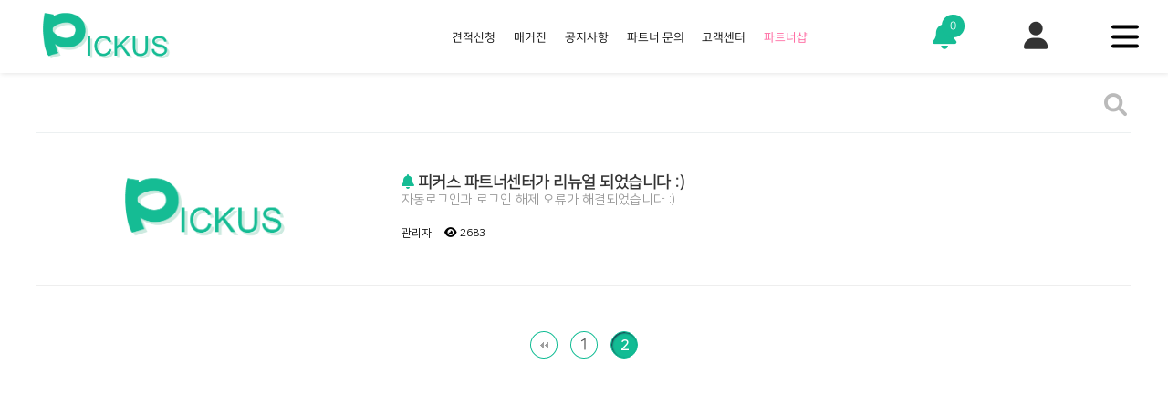

--- FILE ---
content_type: text/html; charset=utf-8
request_url: https://repickus.com/notice_part?page=2
body_size: 10277
content:
<!doctype html>
<html lang="ko">
<head>
<meta charset="utf-8">
<meta name="naver-site-verification" content="a8269f434e8de43eee0bd39e4ea1913ded924428" />
<meta name="viewport" content="width=device-width,initial-scale=1.0,minimum-scale=0,maximum-scale=1.0,user-scalable=yes">
<meta name="robots" content="ALL"/>
<meta name="title" content="피커스 - 자원 재활용 기준의 시작"/>
<meta name="keywords" content="피커스 - 자원 재활용 기준의 시작"/>
<meta name="description" content="우리동네 재활용센터 총집합! 중고가전 사고 팔땐 피커스! 지구를 구하는 가장 쉬운 방법, 피커스"/>
<meta name="url" content="https://repickus.com/"/>
<link rel="canonical" content="https://repickus.com/"/>
<meta name="NaverBot" content="All"/>
<meta name="NaverBot" content="index,follow"/>
<meta name="Yeti" content="All"/>
<meta name="Yeti" content="index,follow"/>
<meta property="og:type" content="website"/>
<meta property="og:title" content="피커스 - 자원 재활용 기준의 시작"/>
<meta property="og:description" content="우리동네 재활용센터 총집합! 중고가전 사고 팔땐 피커스! 지구를 구하는 가장 쉬운 방법, 피커스"/>
<meta property="og:image" content="https://repickus.com/img/metaimg.jpg"/>
<meta property="og:url" content="https://repickus.com/"/>
<meta property="og:site_name" content="피커스 - 자원 재활용 기준의 시작"/>
<meta name="viewport" content="width=device-width">
<link rel="apple-touch-icon" sizes="57x57" href="https://repickus.com/img/apple-icon-57x57.png">
<link rel="apple-touch-icon" sizes="60x60" href="https://repickus.com/img/apple-icon-60x60.png">
<link rel="apple-touch-icon" sizes="72x72" href="https://repickus.com/img/apple-icon-72x72.png">
<link rel="apple-touch-icon" sizes="76x76" href="https://repickus.com/img/apple-icon-76x76.png">
<link rel="apple-touch-icon" sizes="114x114" href="https://repickus.com/img/apple-icon-114x114.png">
<link rel="apple-touch-icon" sizes="120x120" href="https://repickus.com/img/apple-icon-120x120.png">
<link rel="apple-touch-icon" sizes="144x144" href="https://repickus.com/img/apple-icon-144x144.png">
<link rel="apple-touch-icon" sizes="152x152" href="https://repickus.com/img/apple-icon-152x152.png">
<link rel="apple-touch-icon" sizes="180x180" href="https://repickus.com/img/apple-icon-180x180.png">
<link rel="icon" type="image/png" sizes="192x192"  href="https://repickus.com/img/android-icon-192x192.png">
<link rel="icon" type="image/png" sizes="32x32" href="https://repickus.com/img/favicon-32x32.png">
<link rel="icon" type="image/png" sizes="96x96" href="https://repickus.com/img/favicon-96x96.png">
<link rel="icon" type="image/png" sizes="16x16" href="https://repickus.com/img/favicon-16x16.png">
<link rel="manifest" href="https://repickus.com/img/manifest.json">
<meta name="msapplication-TileColor" content="#ffffff">
<meta name="msapplication-TileImage" content="https://repickus.com/img/ms-icon-144x144.png">
<meta name="theme-color" content="#ffffff">
<title>공지사항 2 페이지 | 피커스 - 자원 재활용 기준의 시작</title>
<link rel="stylesheet" href="https://use.fontawesome.com/releases/v5.8.2/css/all.css" integrity="sha384-oS3vJWv+0UjzBfQzYUhtDYW+Pj2yciDJxpsK1OYPAYjqT085Qq/1cq5FLXAZQ7Ay" crossorigin="anonymous">
<link rel="stylesheet" href="https://repickus.com/theme/PICKUS/skin/board/notice/style.css?ver=1663836465">
<link rel="stylesheet" href="https://repickus.com/theme/PICKUS/css/default.css?ver=230410">
<!-- <link rel="stylesheet" href="https://cdnjs.cloudflare.com/ajax/libs/Swiper/4.5.0/css/swiper.min.css"> -->
<link rel="stylesheet" href="https://cdnjs.cloudflare.com/ajax/libs/Swiper/5.3.8/css/swiper.min.css" integrity="sha512-n5Hcb4VEEDI2N1H86KJQFfk0nR2tTZTrQLeDAGRFF24YfDP06lRH2YgDUiCh+hfWAVfJmW1qwNDzgtjneoVFSg==" crossorigin="anonymous" />
<link rel="stylesheet" type="text/css" href="https://repickus.com/theme/PICKUS/css/shop.css?ver=230410">
<link rel="stylesheet" href="https://cdn.jsdelivr.net/npm/xeicon@2.3.3/xeicon.min.css">
<link rel="stylesheet" href="https://repickus.com/theme/PICKUS/css/estimate.css?ver=230410">
<link rel="stylesheet" href="https://repickus.com/theme/PICKUS/css/animate.css?ver=230410">
<link rel="stylesheet" href="https://repickus.com/theme/PICKUS/css/head.css?ver=230410">
<link rel="stylesheet" href="https://repickus.com/theme/PICKUS/css/index.css?ver=230410">
<link rel="stylesheet" href="https://repickus.com/theme/PICKUS/css/theme.css?ver=230410">
<link rel="stylesheet" href="https://repickus.com/theme/PICKUS/css/common.css?ver=230410">
<link rel="stylesheet" href="https://repickus.com/theme/PICKUS/css/jquery-ui.css?ver=230410">
<link href="https://fonts.googleapis.com/css?family=Noto+Sans+KR:100,300,400,500,700,900&display=swap&subset=korean" rel="stylesheet">
<link rel="stylesheet" type="text/css" href="https://repickus.com/theme/PICKUS/css/sass/style.min.css?ver=230410" />


<!--[if lte IE 8]>
<script src="https://repickus.com/js/html5.js"></script>
<![endif]-->
<!--[if IE 9]>
<link rel="stylesheet" href="https://repickus.com/theme/PICKUS/css/ie9.css">
<![endif]-->
<script>
// 자바스크립트에서 사용하는 전역변수 선언
var g5_url       = "https://repickus.com";
var g5_bbs_url   = "https://repickus.com/bbs";
var g5_is_member = "";
var g5_is_admin  = "";
var g5_is_mobile = "0";
var g5_bo_table  = "notice_part";
var g5_sca       = "";
var g5_editor    = "jodit";
var g5_cookie_domain = "";
</script>
<script src="https://repickus.com/js/jquery-3.6.0.min.js?ver=230328"></script>
<script src="https://repickus.com/js/jquery-1.12.4.min.js?ver=230328"></script>
<script src="https://repickus.com/js/jquery.menu.js?ver=230328"></script>
<script src="https://repickus.com/js/jQuery/jquery-ui.js?ver=230328"></script>
<script src="https://repickus.com/js/wrest.js?ver=230328"></script>
<script src="https://repickus.com/js/estimate_array.js?ver=230328"></script>
<script src="https://repickus.com/js/placeholders.min.js?ver=230328"></script>
<script src="https://repickus.com/js/swiper/swiper.js?ver=230328"></script>
<script src="https://repickus.com/js/fcm.js?ver=230328"></script>
<!-- <script src="https://cdnjs.cloudflare.com/ajax/libs/Swiper/4.5.0/js/swiper.min.js"></script> -->
<script src="https://cdnjs.cloudflare.com/ajax/libs/Swiper/5.3.8/js/swiper.min.js?ver=230328" integrity="sha512-2zMI2fi89JcUksrmozsywzC0tcEJAACDO/WQHxjm3hzTnG9rgGiVRUwOAbN7Pc8b8/n3Q2+Q39Ih1JOQwAiBeA==" crossorigin="anonymous"></script>
<script src="https://repickus.com/js/md5.js"></script>
<script src="https://cdnjs.cloudflare.com/ajax/libs/embed-js/5.0.4/embed.min.js?ver=230328" integrity="sha512-sCZMeavhBnVDQVJse3hbdJWLWQQf/XjMsIYOnAOT4zv5OEixbj852LeoHl+wZMZBWSbhvmkVSJd7kr2ACEqP3w==" crossorigin="anonymous" referrerpolicy="no-referrer"></script>
<!-- <script src="//code.jquery.com/jquery-3.3.1.min.js"></script> -->
<script src="https://www.youtube.com/iframe_api"></script>
<script src="https://cdnjs.cloudflare.com/ajax/libs/wow/1.1.2/wow.min.js?ver=230328"></script>
<script src="https://repickus.com/js/common.js?ver=230328"></script>
<!-- kakaoPixel -->
<script type="text/javascript" charset="UTF-8" src="https://t1.daumcdn.net/kas/static/kp.js"></script>
<script type="text/javascript">
      kakaoPixel('1150712809351590683').pageView();
</script>

<!-- Meta Pixel Code -->
<script>
!function(f,b,e,v,n,t,s)
{if(f.fbq)return;n=f.fbq=function(){n.callMethod?
n.callMethod.apply(n,arguments):n.queue.push(arguments)};
if(!f._fbq)f._fbq=n;n.push=n;n.loaded=!0;n.version='2.0';
n.queue=[];t=b.createElement(e);t.async=!0;
t.src=v;s=b.getElementsByTagName(e)[0];
s.parentNode.insertBefore(t,s)}(window, document,'script',
'https://connect.facebook.net/en_US/fbevents.js');
fbq('init', '437363788380815');
fbq('track', 'PageView');
</script>
<noscript><img height="1" width="1" style="display:none"
src="https://www.facebook.com/tr?id=437363788380815&ev=PageView&noscript=1"
/></noscript>
<!-- End Meta Pixel Code -->

<!-- Global site tag (gtag.js) - Google Analytics -->
<script async src="https://www.googletagmanager.com/gtag/js?id=G-39KDNE9R9Y"></script>
<script>
  window.dataLayer = window.dataLayer || [];
  function gtag(){dataLayer.push(arguments);}
  gtag('js', new Date());
  gtag('config', 'AW-10964921160');
  gtag('config', 'G-39KDNE9R9Y');
</script>

<!-- Global site tag (gtag.js) - Google Ads: 10964921160 -->
<script async src="https://www.googletagmanager.com/gtag/js?id=AW-10964921160"></script>
<script>
  window.dataLayer = window.dataLayer || [];
  function gtag(){dataLayer.push(arguments);}
  gtag('js', new Date());

  gtag('config', 'AW-10964921160');
</script>

<script src="https://repickus.com/js/dop-website-sdk.js"></script>
<script defer="defer">
WDOTInitialization.setConfig({
    serviceNumber:20226,
    dotAccessToken:"3kVAk1TDJz/gJnld9/Wj47LoVfqucFg2gGbqEPoqW1jVz8DcOr7GdN15+tUwlMNHSlywK5M6WQrpBWDVWmaAMg==",
    combackUserLimitDays:14,
    dotEndPoint:"https://trk.analytics.wisetracker.co.kr/web/v1/dataRcv.do",
    adClkEndPoint:"https://trk.analytics.wisetracker.co.kr/ldsys/v1/clickDataRcv.do",
    adLandingEndPoint:"https://app.wisetracker.co.kr",
    includeUrl:"https://repickus.com/",
    excludeUrl:"",
    referrerExpire:7
});
WDOTInitialization.init();
    </script>

<link rel="stylesheet" href="https://repickus.com/js/font-awesome/css/font-awesome.min.css?ver=230410">
<script>
var	loading_pannel_use   = 'N';
var	loading_progress_use = 'Y';
</script>
<script src = "https://repickus.com/js/auto_loading.js"></script>

</head>
<body>
<div id="loadings">
    <div id="loading_api"></div>
</div>

<script>
window.dataLayer = window.dataLayer || [];

function gtag() {
    dataLayer.push(arguments);
}
gtag('js', new Date());

gtag('config', 'UA-146069223-1');

$(function(){
       /* 화면 최소높이  */

   function page_h() {
    if(!window.location.pathname == '/'){

        var wheight = $(window).height();
        var header =$('.board_visual_wrap').outerHeight();
        var footer =$('#ft').outerHeight();
        var wrap_h = wheight - header - footer;





        $('#bo_list,#bo_gall').css('min-height',wrap_h);

        $('#container').css('min-height',wheight -footer);

        console.log(header);
        console.log(footer);
        console.log(wrap_h);
    } page_h();

    $(window).on('resize', function(){
        page_h();
    });
    }

});


    $(function() {
        var windowWidth = $( window ).width();
        setInterval(function() {
            if ($(window).scrollTop() >= 40 && windowWidth > 768) {
                $("#hd").addClass("scroll_bg");
                $("#mb-open-menu").addClass("scroll_bg");
            } else {
              $("#hd").removeClass("scroll_bg");
              $("#mb-open-menu").removeClass("scroll_bg");
            }
        }
        , 10);


         /* 스크롤 top 버튼 */
         $('.scroll-top').on('click',function(){
                $( 'html, body' ).animate( { scrollTop : 0 }, 400 );
                return false;
            });

            var lastScrollTop = 0;
            var scroll_btn = $('.scroll-top');

            btnScroll();

            $(window).on('scroll', function(e) {
                btnScroll();
            });

            function btnScroll() {
                st = $(this).scrollTop();
                lastScrollTop = st;

                if (st === 0) {
                    scroll_btn.fadeOut();

                }else{
                    $(scroll_btn).fadeIn();
                }
            }
    });
    // $(window).resize(function(){
    //   if (window.innerWidth <= 768) {
    //     var prevScrollpos = window.pageYOffset;
    //     window.onscroll = function() {
    //       var currentScrollPos = window.pageYOffset;
    //       if (prevScrollpos > currentScrollPos) {
    //         document.getElementById("hd").style.top = "0";
    //       } else {
    //         document.getElementById("hd").style.top = "-80px";
    //       }
    //       prevScrollpos = currentScrollPos;
    //     }
    //   }
    // }).resize();
</script>

<!-- 상단 시작 { -->
<div id="hd">

    <h1 id="hd_h1">공지사항 2 페이지</h1>

    <div id="skip_to_container"><a href="#container">본문 바로가기</a></div>

        <div id="tnb" class="pc">
        <div class="clearfix">
            <ul class="left_tnb">
                <div class="tnb_pickus" onclick="location.href='https://repickus.com';">PICKUS</div>
            </ul>
            <ul class="right_tnb">
                <div class="tnb_shop" onclick="location.href='https://repickus.com/shop';">SHOP</div>
            </ul>
        </div>
    </div>
    <div id="hd_wrapper">
       <div class="inner">
        <div id="logo">
            <a href="https://repickus.com">
              <img src="https://repickus.com/img/logo.png">
            </a>
        </div>
        <nav id="gnb">
            <h2>메인메뉴</h2>
            <div class="gnb_wrap">
                <ul id="gnb_1dul">
                    <li class="gnb_1dli gnb_mnal"><button type="button" class="gnb_menu_btn"><i class="fa fa-bars" aria-hidden="true"></i><span class="sound_only">전체메뉴열기</span></button></li>
                    
                         <li class="gnb_1dli" style="z-index:999">
                                                     <a href="https://repickus.com/estimate-about" target="_self" class="gnb_1da loding-start">견적신청</a>
                        <span class="bg">하위분류</span><ul class="gnb_2dul">
                    <li class="gnb_2dli"><a href="https://repickus.com/estimate/single" target="_self" class="gnb_2da loding-start">한개팔기</a></li>
                                        <li class="gnb_2dli"><a href="https://repickus.com/estimate/multiple" target="_self" class="gnb_2da loding-start">여러개팔기</a></li>
                                        <li class="gnb_2dli"><a href="https://repickus.com/estimate/demolition" target="_self" class="gnb_2da loding-start">철거 원상복구</a></li>
                                        <li class="gnb_2dli"><a href="https://repickus.com/estimate/business" target="_self" class="gnb_2da loding-start">기업전용</a></li>
                                        <li class="gnb_2dli"><a href="https://repickus.com/match" target="_self" class="gnb_2da loding-start">중고구매</a></li>
                    </ul>
                    </li>
                    
                         <li class="gnb_1dli" style="z-index:998">
                                                     <a href="https://repickus.com/gallery" target="_self" class="gnb_1da loding-start">매거진</a>
                                            </li>
                    
                         <li class="gnb_1dli" style="z-index:997">
                                                     <a href="https://repickus.com/notice" target="_self" class="gnb_1da loding-start">공지사항</a>
                                            </li>
                    
                         <li class="gnb_1dli" style="z-index:996">
                                                     <a href="https://repickus.com/partner-about" target="_self" class="gnb_1da loding-start">파트너 문의</a>
                                            </li>
                    
                         <li class="gnb_1dli" style="z-index:995">
                                                     <a href="https://repickus.com/bbs/qna.php" target="_self" class="gnb_1da loding-start">고객센터</a>
                                            </li>
                    
                         <li class="gnb_1dli" style="z-index:994">
                                                     <a href="https://repickus.com/shop" target="_self" style="color:#FF5C99" class="gnb_1da loding-start">파트너샵</a>
                                             </li>
                                                                    </ul>
                <div id="gnb_all">
                    <h2>전체메뉴</h2>
                    <ul class="gnb_al_ul">
                                                <li class="gnb_al_li">
                            <a href="https://repickus.com/estimate/partner_estimate_list.php" target="_self" class="gnb_al_a">견적참여</a>
                                                    </li>
                                                <li class="gnb_al_li">
                            <a href="https://repickus.com/estimate/partner_estimate_connect_list.php?gubun=2&amp;sType=attend&amp;Type=bid" target="_self" class="gnb_al_a">참여현황</a>
                            <ul>
                        <li><a href="https://repickus.com/estimate/partner_estimate_connect_list.php?gubun=2&amp;sType=attend&amp;Type=bid" target="_self"><i class="fa fa-caret-right" aria-hidden="true"></i> 입찰견적</a></li>
                                                <li><a href="https://repickus.com/estimate/partner_estimate_connect_list.php?gubun=2&amp;sType=attend&amp;Type=successful" target="_self"><i class="fa fa-caret-right" aria-hidden="true"></i> 낙찰견적</a></li>
                        </ul>
                        </li>
                                                <li class="gnb_al_li">
                            <a href="https://repickus.com/estimate/settlement_partner.php" target="_self" class="gnb_al_a">정산관리</a>
                                                    </li>
                                                <li class="gnb_al_li">
                            <a href="https://repickus.com/shop/partner_regist.php" target="_self" class="gnb_al_a">상품등록</a>
                                                    </li>
                                                <li class="gnb_al_li">
                            <a href="https://repickus.com/shop/partner_prodlist.php" target="_self" class="gnb_al_a">상품관리</a>
                                                    </li>
                                                <li class="gnb_al_li">
                            <a href="https://repickus.com/estimate-about" target="_self" class="gnb_al_a">견적신청</a>
                            <ul>
                        <li><a href="https://repickus.com/estimate/single" target="_self"><i class="fa fa-caret-right" aria-hidden="true"></i> 한개팔기</a></li>
                                                <li><a href="https://repickus.com/estimate/multiple" target="_self"><i class="fa fa-caret-right" aria-hidden="true"></i> 여러개팔기</a></li>
                                                <li><a href="https://repickus.com/estimate/demolition" target="_self"><i class="fa fa-caret-right" aria-hidden="true"></i> 철거 원상복구</a></li>
                                                <li><a href="https://repickus.com/estimate/business" target="_self"><i class="fa fa-caret-right" aria-hidden="true"></i> 기업전용</a></li>
                                                <li><a href="https://repickus.com/match" target="_self"><i class="fa fa-caret-right" aria-hidden="true"></i> 중고구매</a></li>
                        </ul>
                        </li>
                                                <li class="gnb_al_li">
                            <a href="https://repickus.com/shop/partner_qnalist.php" target="_self" class="gnb_al_a">상품문의</a>
                                                    </li>
                                                <li class="gnb_al_li">
                            <a href="https://repickus.com/estimate-list" target="_self" class="gnb_al_a">이용현황</a>
                                                    </li>
                                                <li class="gnb_al_li">
                            <a href="https://repickus.com/settlement/estimate" target="_self" class="gnb_al_a">정산내역</a>
                                                    </li>
                                                <li class="gnb_al_li">
                            <a href="https://repickus.com/notice_part" target="_self" class="gnb_al_a">공지사항</a>
                                                    </li>
                                                <li class="gnb_al_li">
                            <a href="https://repickus.com/gallery" target="_self" class="gnb_al_a">매거진</a>
                                                    </li>
                                                <li class="gnb_al_li">
                            <a href="https://repickus.com/notice" target="_self" class="gnb_al_a">공지사항</a>
                                                    </li>
                                                <li class="gnb_al_li">
                            <a href="https://repickus.com/partner-about" target="_self" class="gnb_al_a">파트너 문의</a>
                                                    </li>
                                                <li class="gnb_al_li">
                            <a href="https://repickus.com/bbs/qna.php" target="_self" class="gnb_al_a">고객센터</a>
                                                    </li>
                                                <li class="gnb_al_li">
                            <a href="https://repickus.com/shop" target="_self" class="gnb_al_a">파트너샵</a>
                                                    </li>
                                            </ul>
                    <button type="button" class="gnb_close_btn"><i class="fa fa-times" aria-hidden="true"></i></button>
                </div>
            </div>
        </nav>
        <div id="alert">
            <a href="https://repickus.com/bbs/notify.php">
                <i class="fa-solid fa-bell"></i>
                <span class="notify">0</span>
            </a>
        </div>
        <div id="user">
            <a href="https://repickus.com/login"><i class="fa-solid fa-user"></i></a>
        </div>
        <div id="mb-open-menu" class="mb-button-menu">
            <span class="line1"></span>
            <span class="line2"></span>
            <span class="line3"></span>
        </div>
        <link rel="stylesheet" href="https://cdnjs.cloudflare.com/ajax/libs/font-awesome/6.1.1/css/all.min.css" integrity="sha512-KfkfwYDsLkIlwQp6LFnl8zNdLGxu9YAA1QvwINks4PhcElQSvqcyVLLD9aMhXd13uQjoXtEKNosOWaZqXgel0g==" crossorigin="anonymous" referrerpolicy="no-referrer" />
<div id="aside">
    <div class="close_menu" id="mobile_menu_close">
                <h2><a href="https://repickus.com/login">로그인</a>해 주세요</h2>
                <a href="javascript:;" class="line_box">
            <span class="close-line1"></span>
            <span class="close-line2"></span>
        </a>
    </div>
    <div class="mobile_menu serviceList">
        <ul class="mobile_menu_box">
            <li class="mobile-list">
                <a href="https://repickus.com/estimate-select">
                    <img src="https://repickus.com/img/checkdocument.gif"/>
                    <p>견적신청</p>
                </a>
            </li>
            <li class="mobile-list">
                <a href="https://repickus.com/shop">
                    <img src="https://repickus.com/img/cart.gif"/>
                    <p>파트너샵</p>
                </a>
            </li>
            <li class="mobile-list">
                <a href="https://repickus.com/estimate-list">
                    <img src="https://repickus.com/img/compare.gif"/>
                    <p>이용현황</p>
                </a>
            </li>
            <li class="mobile-list">
                <a href="/estimate/esti_AI_guide.php">
                    <img src="https://repickus.com/img/aiicon.gif"/>
                    <p>AI시세조회</p>
                </a>
            </li>
        </ul>
    </div>
    <div class="mobile_menu">
        <h3 class="title">중고견적</h3>
        <ul class="mobile_menu_box">
                        <!--<li class="mobile-list">
                <a href="https://repickus.com/shop" target="_self" class="gnb_1da" data-hover="파트너샵">파트너샵                <i class="fa-solid fa-angle-right"></i>
                </a>
            </li>-->
                                <li class="mobile-list">
                    <a href="https://repickus.com/estimate/single" target="_self" class="gnb_1da" data-hover="파트너샵">가전팔기
                        <i class="fa-solid fa-angle-right"></i>
                    </a>
                </li>
                <li class="mobile-list">
                    <a href="https://repickus.com/estimate/multiple" target="_self" class="gnb_1da" data-hover="파트너샵">다량팔기
                        <i class="fa-solid fa-angle-right"></i>
                    </a>
                </li>
                <li class="mobile-list">
                    <a href="https://repickus.com/estimate/demolition" target="_self" class="gnb_1da" data-hover="파트너샵">철거원복
                        <i class="fa-solid fa-angle-right"></i>
                    </a>
                </li>
                <li class="mobile-list">
                    <a href="https://repickus.com/estimate/business" target="_self" class="gnb_1da" data-hover="파트너샵">기업견적
                        <i class="fa-solid fa-angle-right"></i>
                    </a>
                </li>
                <li class="mobile-list">
                    <a href="https://repickus.com/match" target="_self" class="gnb_1da" data-hover="파트너샵">중고구매
                        <i class="fa-solid fa-angle-right"></i>
                    </a>
                </li>
                <li class="mobile-list">
                    <a href="https://repickus.com/settlement/estimate" target="_self" class="gnb_1da" data-hover="파트너샵">정산내역
                        <i class="fa-solid fa-angle-right"></i>
                    </a>
                </li>
        </ul>
    </div>
    <div class="mobile_menu marketList">
        <h3 class="title">파트너샵</h3>
        <ul class="mobile_menu_box" style="margin-top:0;">
          <li class="mobile-list" style="width:45%; border:2px solid #f4f6f5; border-radius:10px">
            <a href="https://repickus.com/shop/orderinquiry.php" style="line-height:50px;">주문배송조회</a>
          </li>
          <li class="mobile-list" style="width:45%; border:2px solid #f4f6f5; border-radius:10px">
            <a href="https://repickus.com/shop/cart.php" style="line-height:50px;">장바구니</a>
          </li>
        </ul>
        <ul class="mobile_menu_box" style="margin-top:0;">
            <li class="mobile-list">
                <a href="https://repickus.com/shop/list-10">
                    <img src="https://repickus.com/img/fridge.png">
                    <p>가전</p>
                </a>
            </li>
            <li class="mobile-list">
                <a href="https://repickus.com/shop/list-20">
                    <img src="https://repickus.com/img/icon-Sofa.png">
                    <p>가구</p>
                </a>
            </li>
            <li class="mobile-list">
                <a href="https://repickus.com/shop/list-30">
                    <img src="https://repickus.com/img/stove.png">
                    <p>주방집기</p>
                </a>
            </li>
            <li class="mobile-list">
                <a href="https://repickus.com/shop/list-40">
                    <img src="https://repickus.com/img/treadmill.png">
                    <p>헬스용품</p>
                </a>
            </li>
            <li class="mobile-list">
                <a href="https://repickus.com/shop/list-50">
                    <img src="https://repickus.com/img/icon-Light.png">
                    <p>기타</p>
                </a>
            </li>
        </ul>
    </div>
    <div class="mobile_menu subList">
        <ul class="mobile_menu_box">
          <li class="mobile-list">
              <a href="https://repickus.com/bbs/faq.php?fm_id=2">
                  <i class="fa-solid fa-book-bookmark"></i>
                  <p style="color:#15bc94;">이용가이드</p>
                  <i class="fa-solid fa-angle-right"></i>
              </a>
          </li>
          <li class="mobile-list">
              <a href="https://repickus.com/notice">
                  <i class="fa-solid fa-bullhorn"></i>
                  <p>공지사항</p>
                  <i class="fa-solid fa-angle-right"></i>
              </a>
          </li>
            <li class="mobile-list">
                <a href="https://repickus.com/gallery">
                    <i class="fa-regular fa-bookmark"></i>
                    <p>매거진</p>
                    <i class="fa-solid fa-angle-right"></i>
                </a>
            </li>
            <li class="mobile-list">
                <a href="https://repickus.com/partner-about">
                    <i class="fa-solid fa-people-carry-box"></i>
                    <p>파트너문의</p>
                    <i class="fa-solid fa-angle-right"></i>
                </a>
            </li>
            <li class="mobile-list">
                <a href="https://repickus.com/bbs/qna.php">
                    <i class="fa-solid fa-headset"></i>
                    <p>고객센터</p>
                    <i class="fa-solid fa-angle-right"></i>
                </a>
            </li>
            <li class="mobile-list">
              <a href="https://dehuv.co.kr/" target="_blank">
                  <i class="fa-solid fa-building-o"></i>
                  <p>회사소개</p>
                  <i class="fa-solid fa-angle-right"></i>
              </a>
          </li>
                    </ul>
        <div class="cscenter" style="text-align:center; margin-top:50px;">
          <p style="font-size:18px;">고객센터</p>
          <h3 style="font-size:24px; color:#ff5c99; margin:20px 0;">1800-5528</h3>
          <p style="margin-bottom:10px;">평일 09:00 ~ 18:00</p>
          <p>휴게시간 12:00 ~ 13:00</p>
        </div>
    </div>
</div>

<script>
    $(function() {
        $(".mb-button-menu").click(function() {
            $("#aside").css('display', 'block').animate({
                "right": "0px"
            }, 200);
            $(".mask").css('display', 'block');
            $("html").css('overflow', 'hidden');
        });

        $("#mobile_menu_close, .mask").click(function() {
            $("#aside").animate({
                "right": "-105%"
            }, 200);

            $("html").css('overflow', 'auto');
            $(".mask").css('display', 'none');
        });
    });
</script>
    </div>
    </div>
</div>
<!-- } 상단 끝 -->
<!--
<div class="scroll-top">
    <div class="scroll-top-icon"></div>
</div>
-->
<hr>
<!-- 콘텐츠 시작 { -->
    <div id="wrapper">
    <div id="container_wr">

        <div id="container">
            <h2 id="container_title"><span title="공지사항 2 페이지">공지사항</span></h2>
<script>
$(window).on('load', function() {
    $('#bo_cate_on').css("background-color", "#15bc94");
    $('#bo_list .cnt_cmt').css("background-color", "#15bc94");
    $('#bo_list .btn_list_01 a').css("background-color", "#15bc94");
    $('#bo_list .td_num2 .fa-bell').css("color", "#15bc94");
    $('#bo_list .td_num2 .fa-lock').css("color", "#15bc94");
    $('#bo_list .comm_cnt').css("color", "#15bc94");
    $('.scrap_ico .fa-heart').css("color", "#15bc94");
    $('.re_cmt').css("color", "#15bc94");
    $('.re_cmt2').css("color", "#15bc94");
    $('.fa-bell').css("color", "#15bc94");

    //진행중 아이콘 백그라운드 색상 처리
    $('.status_b1').css("background-color", "#15bc94");
});
</script>

<style>
  div#bo_list {max-width: 1200px; margin: 0 auto; min-height:100vh; padding-top:100px; overflow-x:hidden;}
  #bo_list .tbl_head01 a {display:inline-block;}
  button.btn_bo_sch.btn_b01.btn {padding:0;}
  button.btn_bo_sch.btn_b01.btn i.fa.fa-search {font-size:25px; margin-right:40px;}
  #bo_list .td_datetime {width:30%;}
  #bo_list .td_datetime {vertical-align:middle;}
  .chk_box input[type="checkbox"] {width:30px; height:30px; opacity:1; z-index:1;}
  @media all and (max-width:768px) {
      div#bo_list {width: 90%;}
  }

</style>

<!-- 게시판 목록 시작 { -->
<div id="bo_list">
            
    <form name="fboardlist" id="fboardlist" action="https://repickus.com/bbs/board_list_update.php" onsubmit="return fboardlist_submit(this);" method="post">

    <input type="hidden" name="bo_table" value="notice_part">
    <input type="hidden" name="sfl" value="">
    <input type="hidden" name="stx" value="">
    <input type="hidden" name="spt" value="">
    <input type="hidden" name="sca" value="">
    <input type="hidden" name="sst" value="wr_num, wr_reply">
    <input type="hidden" name="sod" value="">
    <input type="hidden" name="page" value="2">
    <input type="hidden" name="sw" value="">

    <!-- 게시판 페이지 정보 및 버튼 시작 { -->
    <div id="bo_btn_top">
        <div id="bo_list_total">



            <!-- 게시판 카테고리 시작 { -->
                        <!-- } 게시판 카테고리 끝 -->

            <!--
            <span>30 건의 게시물이 있습니다.</span>
            2 페이지
            -->
        </div>

        <ul class="btn_bo_user">
        	
            
            <li>
            	<button type="button" class="btn_bo_sch btn_b01 btn" title="게시판 검색">
                    <i class="fa fa-search" aria-hidden="true"></i><span class="sound_only">게시판 검색</span>
                </button>
            </li>

            
        	        </ul>
    </div>
    <!-- } 게시판 페이지 정보 및 버튼 끝 -->

    <div class="tbl_head01 tbl_wrap">
        <table>
        <caption>공지사항 목록</caption>

        <tbody>

        
            <tr class="" style="background-color:#fff;">

            
            <td class="td_datetime pc_view">
                
                <div class="img_v_pc pc_view">
                    <a href="https://repickus.com/notice_part/1?page=2"><img src="https://repickus.com/data/file/notice_part/thumb-990379441_tS73Cp2H_c3f9e27023d19ec1956022b48f95b888d7c99f5c_800x267.png"></a>
                </div>
            </td>
            

            <td class="td_subject" >
                <div class="bo_tit">

                    <ul class="bo_tit_ul2">

                                                <i class="fa fa-bell" aria-hidden="true"></i>                         <a href="https://repickus.com/notice_part/1?page=2" class="sub_j">
                            피커스 파트너센터가 리뉴얼 되었습니다 :)                         </a>

                        
                                                <div class="img_v_mo mo_view">
                            <a href="https://repickus.com/notice_part/1?page=2"><img src="https://repickus.com/data/file/notice_part/thumb-990379441_tS73Cp2H_c3f9e27023d19ec1956022b48f95b888d7c99f5c_800x267.png"></a>
                        </div>
                        

                    </ul>


                    <ul class="bo_tit_ul3">
                        자동로그인과 로그인 해제 오류가 해결되었습니다 :)                    </ul>




                    <ul class="bo_tit_ul4">
                        <li class="fl">
                            <span class="bo_names"><span class="sv_member">관리자</span></span>　
                                                        <!--
                            <i class="fa fa-clock-o" aria-hidden="true"></i> 2022-10-21　
                            -->
                            <i class="fa fa-eye" aria-hidden="true"></i> 2683　
                        </li>
                        <div class="cb"></div>
                    </ul>




                </div>

            </td>


        </tr>


                        </tbody>
        </table>
    </div>

	<!-- 페이지 -->
	<nav class="pg_wrap"><span class="pg"><a href="https://repickus.com/notice_part?page=1" class="pg_page pg_start">처음</a>
<a href="https://repickus.com/notice_part?page=1" class="pg_page">1<span class="sound_only">페이지</span></a>
<span class="sound_only">열린</span><strong class="pg_current">2</strong><span class="sound_only">페이지</span>
</span></nav>	<!-- 페이지 -->


        </form>

    <!-- 게시판 검색 시작 { -->
    <div class="bo_sch_wrap">
        <fieldset class="bo_sch">
            <h3>검색</h3>
            <form name="fsearch" method="get">
            <input type="hidden" name="bo_table" value="notice_part">
            <input type="hidden" name="sca" value="">
            <input type="hidden" name="sop" value="and">
            <label for="sfl" class="sound_only">검색대상</label>
            <select name="sfl" id="sfl">
                <option value="wr_subject" >제목</option><option value="wr_content" >내용</option><option value="wr_subject||wr_content" >제목+내용</option><option value="wr_name,1" >글쓴이</option><option value="wr_name,0" >글쓴이(코)</option>            </select>
            <label for="stx" class="sound_only">검색어<strong class="sound_only"> 필수</strong></label>
            <div class="sch_bar">
                <input type="text" name="stx" value="" required id="stx" class="sch_input" size="25" maxlength="20" placeholder=" 검색어를 입력해주세요">
                <button type="submit" value="검색" class="sch_btn"><i class="fa fa-search" aria-hidden="true"></i><span class="sound_only">검색</span></button>
            </div>
            <button type="button" class="bo_sch_cls" title="닫기"><i class="fa fa-times" aria-hidden="true"></i><span class="sound_only">닫기</span></button>
            </form>
        </fieldset>
        <div class="bo_sch_bg"></div>
    </div>

    <script>
    jQuery(function($){
        // 게시판 검색
        $(".btn_bo_sch").on("click", function() {
            $(".bo_sch_wrap").toggle();
        })
        $('.bo_sch_bg, .bo_sch_cls').click(function(){
            $('.bo_sch_wrap').hide();
        });
    });
    </script>
    <!-- } 게시판 검색 끝 -->
</div>




<!-- } 게시판 목록 끝 -->

</div>
</div>
</div>
<!-- } 콘텐츠 끝 -->

<hr>

<!-- 하단 시작 { -->
    <div id="ft">
    <div id="ft_wr">
        <div class="inner">
            <div id="ft_logo">
                <a href="https://repickus.com">PICKUS</a>
                <div id="ft_copy">&copy; Dehuv 2022</div>
            </div>
            <div id="ft_link">
                <a href="http://dehuv.co.kr/" target="_blank">회사소개</a><br>
                <a href="https://repickus.com/bbs/content.php?co_id=provision">이용약관</a><br>
                <a href="https://repickus.com/bbs/qna.php">고객센터</a>
            </div>
            <div id="ft_link">
                <a href="https://www.facebook.com/pickus2" target="_blank">Facebook</a><br>
                <a href="https://www.instagram.com/official_pickus/" target="_blank">Instagram</a><br>
                <a href="http://blog.naver.com/pickus" target="_blank">Blog</a>
            </div>
            <div id="ft_cs">
              <h3><i class="fa-solid fa-headset"></i>고객센터</h3>
              <p>1800-5528</p>
              <p>운영시간 09:00 ~ 18:00 (토, 일, 공휴일 휴무)</p>
              <p>휴게시간 12:00 ~ 13:00</p>
            </div>
            <div id="ft_company">
                <ul class="ft_company-info">
                    <li class="ft_company-info-list">DEHUV&nbsp</li>
                    <li class="ft_company-info-list">Owner. JungHoon Cheon</li><br>
                    <li class="ft_company-info-list">203-ho, 32, Dongguk-ro, Ilsandong-gu, Goyang-si, Gyeonggi-do, Republic of Korea</li><br>
                    <li class="ft_company-info-list">TEL. 1800-5528&nbsp&nbsp</li>
                    <li class="ft_company-info-list">E-mail. cs@repickus.com&nbsp</li><br>
                    <li class="ft_company-info-list">Business license. 291-39-00208</li><br>
                    <li class="ft_company-info-list">Mail-order business. 제 2017-고양일산동-1604호</li>
                </ul>
            </div>
        </div>
        <button type="button" id="top_btn"><i class="fa fa-arrow-up" aria-hidden="true"></i><span class="sound_only">상단으로</span></button>
        <script>
            $(function() {
                $("#top_btn").on("click", function() {
                    $("html, body").animate({
                        scrollTop: 0
                    }, '500');
                    return false;
                });
            });
        </script>
    </div>
</div>
<script>
	(function() {
		var w = window;
		if (w.ChannelIO) {
			return (window.console.error || window.console.log || function() {})('ChannelIO script included twice.');
		}
		var d = window.document;
		var ch = function() {
			ch.c(arguments);
		};
		ch.q = [];
		ch.c = function(args) {
			ch.q.push(args);
		};
		w.ChannelIO = ch;

		function l() {
			if (w.ChannelIOInitialized) {
				return;
			}
			w.ChannelIOInitialized = true;
			var s = document.createElement('script');
			s.type = 'text/javascript';
			s.async = true;
			s.src = 'https://cdn.channel.io/plugin/ch-plugin-web.js';
			s.charset = 'UTF-8';
			var x = document.getElementsByTagName('script')[0];
			x.parentNode.insertBefore(s, x);
		}
		if (document.readyState === 'complete') {
			l();
		} else if (window.attachEvent) {
			window.attachEvent('onload', l);
		} else {
			window.addEventListener('DOMContentLoaded', l, false);
			window.addEventListener('load', l, false);
		}
	})();

	ChannelIO('boot', {
		"pluginKey": "72479109-3846-4884-9753-4b1ef825171c", //please fill with your plugin key
		"userId": "", //fill with user id
		"profile": {
			"name": "", //fill with user name
            "email": "", //fill with user name
			"mobileNumber": "", //fill with user phone number
			"CUSTOM_VALUE_1": "", //any other custom meta data
			"CUSTOM_VALUE_2": ""
		}
	});
</script>
<!-- } 하단 끝 -->

<script>
$(function() {
    // 폰트 리사이즈 쿠키있으면 실행
    font_resize("container", get_cookie("ck_font_resize_rmv_class"), get_cookie("ck_font_resize_add_class"));
});
</script>


<!-- LOGGER(TM) TRACKING SCRIPT V.40 FOR logger.co.kr / 107943 : COMBINE TYPE / DO NOT ALTER THIS SCRIPT. -->
<script type="text/javascript">var _TRK_LID = "107943";var _L_TD = "ssl.logger.co.kr";var _TRK_CDMN = ".repickus.com";</script>
<script type="text/javascript">var _CDN_DOMAIN = location.protocol == "https:" ? "https://fs.bizspring.net" : "http://fs.bizspring.net";
(function (b, s) { var f = b.getElementsByTagName(s)[0], j = b.createElement(s); j.async = true; j.src = '//fs.bizspring.net/fs4/bstrk.1.js'; f.parentNode.insertBefore(j, f); })(document, 'script');
</script>
<noscript><img alt="Logger Script" width="1" height="1" src="http://ssl.logger.co.kr/tracker.1.tsp?u=107943&amp;js=N"/></noscript>
<!-- END OF LOGGER TRACKING SCRIPT -->
<script type="text/javascript" src="//wcs.naver.net/wcslog.js"></script>
<script type="text/javascript">
if(!wcs_add) var wcs_add = {};
wcs_add["wa"] = "s_4e5aa7de4638";
if (!_nasa) var _nasa={};
wcs.inflow("repickus.com");

if(!wcs_add) var wcs_add = {};
wcs_add["wa"] = "c3c06be9e01e5";
if(window.wcs) {
wcs_do();
}
</script>
</body>
</html>

<!-- 사용스킨 : theme/notice -->


--- FILE ---
content_type: text/html; charset=UTF-8
request_url: https://gu.bizspring.net/p.php?guuid=a4506bcc8a9fc13f060d00bc404f91a6&domain=repickus.com&callback=bizSpring_callback_9537
body_size: 220
content:
bizSpring_callback_9537("0OAtY9SCJMbLyZiZvmeCAPLd2ecsEvCFjc9hl1T5")

--- FILE ---
content_type: text/css
request_url: https://repickus.com/theme/PICKUS/skin/board/notice/style.css?ver=1663836465
body_size: 7106
content:
@charset "utf-8";


/* 게시판 버튼 */
/* 목록 버튼 */
#bo_list a.btn_b01 {}
#bo_list a.btn_b01:focus, #bo_list a.btn_b01:hover {}
#bo_list a.btn_b02 {}
#bo_list a.btn_b02:focus, #bo_list a.btn_b02:hover {}
#bo_list a.btn_admin {} /* 관리자 전용 버튼 */
#bo_list a.btn_admin:focus, #bo_list .btn_admin:hover {}

.comm_cnt {color:#aaa;}
.sec_txt {color:#aaa;}

/* 읽기 버튼 */
#bo_v a.btn_b01 {}
#bo_v a.btn_b01:focus, #bo_v a.btn_b01:hover {}
#bo_v a.btn_b02 {}
#bo_v a.btn_b02:focus, #bo_v a.btn_b02:hover {}
#bo_v a.btn_admin {} /* 관리자 전용 버튼 */
#bo_v a.btn_admin:focus, #bo_v a.btn_admin:hover {}

/* 쓰기 버튼 */
#bo_w .btn_confirm {} /* 서식단계 진행 */
#bo_w .btn_submit {padding:0 20px;font-size:14px; background-color: #aaa;}
#bo_w .btn_submit:hover {background-color: #bbb;}
#bo_w button.btn_submit {}
#bo_w fieldset .btn_submit {}
#bo_w .btn_cancel {font-size:14px;border-radius:3px; background-color: #fff; border:1px solid #ddd; color:#777;}
#bo_w .btn_cancel:hover {border-color:#aaa; color:#000;}
#bo_w button.btn_cancel {}
#bo_w .btn_cancel:focus, #bo_w .btn_cancel:hover {}
#bo_w a.btn_frmline, #bo_w button.btn_frmline {} /* 우편번호검색버튼 등 */
#bo_w button.btn_frmline {}

/* 기본 테이블 */
/* 목록 테이블 */
#bo_list .tbl_head01 {}
#bo_list .tbl_head01 caption {}
#bo_list .tbl_head01 thead th {}
#bo_list .tbl_head01 thead a {}
#bo_list .tbl_head01 thead th input {} /* middle 로 하면 게시판 읽기에서 목록 사용시 체크박스 라인 깨짐 */
#bo_list .tbl_head01 tfoot th {}
#bo_list .tbl_head01 tfoot td {}
#bo_list .tbl_head01 tbody th {}
#bo_list .tbl_head01 td { padding: 20px 0px 20px 0px;}

.tbl_head01 td {

    background-color: #fff !important;
    border-top:2px solid #eee;

}

#bo_list .tbl_head01 a {
    font-size: 18px;
    text-decoration: none;
    letter-spacing: -0.5px;
}

#bo_list td.empty_table {}

/* 목록 기본백그라운드 컬러 */
#bo_list tbody .even td {}
/* 목록 기본백그라운드 컬러 */

/* 읽기 내 테이블 */
#bo_v .tbl_head01 {}
#bo_v .tbl_head01 caption {}
#bo_v .tbl_head01 thead th {}
#bo_v .tbl_head01 thead a {}
#bo_v .tbl_head01 thead th input {} /* middle 로 하면 게시판 읽기에서 목록 사용시 체크박스 라인 깨짐 */
#bo_v .tbl_head01 tfoot th {}
#bo_v .tbl_head01 tfoot td {}
#bo_v .tbl_head01 tbody th {}
#bo_v .tbl_head01 td {}
#bo_v .tbl_head01 a {}
#bo_v td.empty_table {}

/* 쓰기 테이블 */
#bo_w table {}
#bo_w caption {}
#bo_w .frm_info {}
#bo_w .frm_address {}
#bo_w .frm_file {}

#bo_w .tbl_frm01 {}
#bo_w .tbl_frm01 th {}
#bo_w .tbl_frm01 td {}
#bo_w .tbl_frm01 textarea, #bo_w tbl_frm01 .frm_input {}
#bo_w .tbl_frm01 textarea {}
#bo_w .tbl_frm01 a {}

/* 필수입력 */
#bo_w .required, #bo_w textarea.required {}

#bo_w .cke_sc {}
#bo_w button.btn_cke_sc {}
#bo_w .cke_sc_def {}
#bo_w .cke_sc_def dl {}
#bo_w .cke_sc_def dl:after {}
#bo_w .cke_sc_def dt, #bo_w .cke_sc_def dd {}
#bo_w .cke_sc_def dt {}
#bo_w .cke_sc_def dd {}

/* ### 기본 스타일 커스터마이징 끝 ### */

/* 게시판 목록 */
#bo_list {position:relative;margin-bottom:20px}
#bo_list:after {display:block;visibility:hidden;clear:both;content:""}
#bo_list .td_board {width:120px;text-align:center}
#bo_list .td_chk {width:20px;background-color: transparent !important; position: absolute; margin-top: 5px; margin-left: 5px;}
#bo_list .td_date {width:60px;text-align:center}

#bo_list .td_datetime {width:40%; vertical-align: top; padding-right: 30px !important;}
#bo_list .td_subject {width:60%; vertical-align: center;}

#bo_list .td_group {width:100px;text-align:center}
#bo_list .td_mb_id {width:100px;text-align:center}
#bo_list .td_mng {width:80px;text-align:center}
#bo_list .td_name {width:150px;text-align:center;padding:10px 0}
#bo_list .td_nick {width:100px;text-align:center}
#bo_list .td_num {width:50px;text-align:center}
#bo_list .td_num2 {width:70px;text-align:center;font-weight: bold; font-size:16px;}
#bo_list .td_numbig {width:80px;text-align:center}
#bo_list .txt_active {color:#5d910b}
#bo_list .txt_expired {color:#ccc}

@media all and (max-width:768px) {
    #bo_list .td_datetime {padding-right: 0px !important;}
}

/* 리스트 오버처리
#bo_list tbody tr {border-left:2px solid transparent}
#bo_list tbody tr:hover {border-left:2px solid #253dbe}
*/

#bo_cate {margin:0px 0}
#bo_cate h2 {position:absolute;font-size:0;line-height:0;overflow:hidden}
#bo_cate ul {zoom:1;margin-bottom:0px; margin-left:0px;}
#bo_cate ul:after {display:block;visibility:hidden;clear:both;content:""}
#bo_cate li {display:inline-block;padding:2px}
#bo_cate a {display:block;line-height:25px;padding:2px 15px;border-radius:4px;border:0px;color:#777; font-size: 14px; font-weight:bold;}
#bo_cate a:focus, #bo_cate a:hover, #bo_cate a:active {text-decoration:none;background:#ddd;color:#000}
#bo_cate #bo_cate_on {z-index:2;background:#aaa;color:#fff;font-weight:bold;border:0px;}
.td_subject img {}

/* 게시판 목록 공통 */
.selec_chk {position:absolute;top:0;left:0;width:0;height:0;opacity:0;outline:0;z-index:-1;overflow:hidden}
.chk_box {position:relative}
.chk_box input[type="checkbox"] + label {position:relative;color:#676e70}
.chk_box input[type="checkbox"] + label:hover {color:#aaa}
.chk_box input[type="checkbox"] + label span {float:left;width:25px;height:25px;display:block;background:#eee;background:url(./img/chk.png) no-repeat 50% 50% #eee;border:1px solid #eee;border-radius:4px;}
.write_div .chk_box input[type="checkbox"] + label, .bo_vc_w .chk_box input[type="checkbox"] + label {padding-left:30px; padding-top: 5px;}
.write_div .chk_box input[type="checkbox"] + label span, .bo_vc_w .chk_box input[type="checkbox"] + label span {position:absolute;top:2px;left:0;width:25px;height:25px;display:block;margin:0;background:#fff;border:1px solid #ddd;border-radius:4px}
.chk_box input[type="checkbox"]:checked + label {color:#aaa}

/* 체크박스 설정 */
.chk_box input[type="checkbox"]:checked + label span {background:url(./img/chk.png) no-repeat 50% 50% #aaa;border-color:#aaa;border-radius:4px}

#bo_btn_top {margin:0px 0; margin-bottom:10px;}
#bo_btn_top:after {display:block;visibility:hidden;clear:both;content:""}
.bo_fx {margin-bottom:5px;float:right;zoom:1; margin-top: 10px;}
.bo_fx:after {display:block;visibility:hidden;clear:both;content:""}
.bo_fx ul {margin:0;padding:0;list-style:none}
#bo_list_total {float:left;line-height:34px;font-size:0.92em;color:#4e546f}


.btn_bo_user {float:right;margin:0;padding:0;list-style:none}
.btn_bo_user li {float:left;width:30px;text-align:center;margin-left:5px;background:#fff}
.btn_bo_user > li {position:relative}

.btn_bo_user_btm {margin:0;padding:0;list-style:none; width: 100%; text-align:center;}
.btn_bo_user_btm li {text-align:center; display: inline-block;}
.btn_bo_user_btm > li {position:relative}


.btn_bo_adm {float:left}
.btn_bo_adm li {float:left;margin-right:5px}
.btn_bo_adm input {padding:0 8px;border:0;background:#d4d4d4;color:#666;text-decoration:none;vertical-align:middle}
.bo_notice td {background:#f9f9f9 !important;}
.bo_notice td a {font-weight:bold}
.bo_notice .notice_icon {display:inline-block;line-height:25px;border-radius:5px;font-weight:bold;color:#f9267f}

/* 옵션박스 */
.more_opt {display:none;position:absolute;top:45px;right:-5px;background:#fff;border:1px solid #b8bfc4;z-index:999; box-shadow: 10px 10px 20px rgba(0,0,0,0.1);}

.more_opt:before {content:"";position:absolute;top:-8px;right:13px;width:0;height:0;border-style:solid;border-width:0 6px 8px 6px;border-color:transparent transparent #b8bfc4 transparent}
.more_opt:after {content:"";position:absolute;top:-6px;right:13px;width:0;height:0;border-style:solid;border-width:0 6px 8px 6px;border-color:transparent transparent #fff transparent}
.more_opt li {border-bottom:1px solid #f1f1f1;padding:10px;float:inherit;width:85px;margin:0;color:#6b757c;text-align:left}
.more_opt li:last-child {border-bottom:0}
.more_opt li button, .more_opt li a {width:100%;border:0;background:#fff;color:#6b757c}
.more_opt li:hover a,
.more_opt li:hover button {color:#000}
.more_opt li i {float:right;line-height:18px}

.td_num strong {color:#000}
.bo_cate_link {float:left;display:inline-block;margin-right:10px;background:#e2eaf6;color:#3a8afd;font-weight:normal !important;height:20px;line-height:10px;padding:5px 8px;border-radius:5px;font-size:0.95em} /* 글제목줄 분류스타일 */
.bo_cate_link:hover {text-decoration:none}
.bo_tit {display:block;color:#000;font-weight:bold}
.bo_current {color:#e8180c}
#bo_list .profile_img img {border-radius:50%}
#bo_list .cnt_cmt {font-weight: bold; background:#ccc;color:#fff;font-size:12px;height:20px; width: 40px; line-height:19px; border-radius:11px;vertical-align:middle; text-align: center; position: absolute; margin-top:-10px; margin-left: -20px;}

#bo_list .bo_tit .title_icon {margin-right:2px}
#bo_list .bo_tit .new_icon {display:inline-block;line-height:16px;font-size:0.8em;color:#ff0000;text-align:center;border-radius:2px;margin-left:2px;font-weight:bold;vertical-align:middle; margin-top: -10px;}

#bo_list .bo_tit .fa-caret-right {color:#bbb}

#bo_list .td_num2 .fa-lock {display:inline-block;line-height:16px;font-size:1.2em;color:#ccc;text-align:center;margin-right:0px;vertical-align:middle}
#bo_list .td_num2 .fa-bell {display:inline-block;line-height:16px;font-size:1.0em;color:#ccc;text-align:center;margin-right:0px;vertical-align:middle}

#bo_list .td_datetime .fa-download {display:inline-block;line-height:16px;font-size:1em;color:#aaa;text-align:center;margin-right:5px;vertical-align:middle}
#bo_list .td_datetime .fa-folder-o {display:inline-block;line-height:16px;font-size:1em;color:#aaa;text-align:center;margin-right:5px;vertical-align:middle}
#bo_list .td_datetime .fa-link {display:inline-block;line-height:16px;font-size:1em;color:#aaa;text-align:center;margin-right:5px;vertical-align:middle}
#bo_list .td_datetime .fa-picture-o {display:inline-block;line-height:16px;font-size:1em;color:#aaa;text-align:center;margin-right:5px;vertical-align:middle}

#bo_list .td_datetime .fa-heart-o {display:inline-block;line-height:16px;font-size:1em;color:#aaa;text-align:center;margin-right:5px;vertical-align:middle}

.scrap_ico .fa-heart {color:#000}


.bo_sch_wrap {display:none;width:100%;height:100%;position:fixed;top:0;left:0;z-index:999}
.bo_sch {position:absolute;top:50%;left:50%;background:#fff;text-align:left;width:330px;max-height:300px;margin-left:-165px;margin-top:-180px;overflow-y:auto;border-radius:5px;-webkit-box-shadow:20px 20px 30px rgba(0,0,0,0.1);-moz-box-shadow:20px 20px 30px rgba(0,0,0,0.1);box-shadow:20px 20px 30px rgba(0,0,0,0.1);border:1px solid #eee;background:#fff;border-radius:4px;}
.bo_sch:after {display:block;visibility:hidden;clear:both;content:""}
.bo_sch h3 {padding:15px;border-bottom:1px solid #e8e8e8}
.bo_sch legend {background:red}
.bo_sch form {padding:15px;display:block}
.bo_sch select {

    width: 100%;
    padding: .8em .2em;
    padding-left: 12px;
    border: 1px solid #eee;
    background: url(./img/baseline_keyboard_arrow_down_black_18dp.png) no-repeat 95.5% 50%;
    background-size: 20px;
    border-radius: 4px;
    box-sizing: border-box;
    -webkit-appearance: none;
    -moz-appearance: none;
    appearance: none;
    font-size: 12px;
    color: #000;
    margin-top: 3px;

}
.bo_sch .sch_bar {display:inline-block;width:100%;clear:both;margin-top:15px;border:1px solid #eee;border-radius:2px;}
.bo_sch .sch_input {width:250px;height:38px;border:0;padding:0;background-color:transparent;float:left; padding-left: 10px;}
.bo_sch .sch_btn {height:38px;float:right;color:#656565;background:none;border:0;width:40px;font-size:13px;}
.bo_sch .bo_sch_cls {position:absolute;right:0;top:0;color:#b5b8bb;border:0;padding:12px 15px;font-size:16px;background:#fff}
.bo_sch_bg {background:#000;background:rgba(0,0,0,0.0);width:100%;height:100%}

/* 게시판 쓰기 */
#char_count_desc {display:block;margin:0 0 5px;padding:0}
#char_count_wrap {margin:5px 0 0;text-align:right}
#char_count {font-weight:bold}

#autosave_wrapper {position:relative}
#autosave_pop {display:none;z-index:10;position:absolute !important;top:34px;right:0;width:350px;height:auto !important;height:180px;max-height:180px;border:1px solid #565656;background:#fff;
-webkit-box-shadow:2px 2px 3px 0px rgba(0,0,0,0.2);
-moz-box-shadow:2px 2px 3px 0px rgba(0,0,0,0.2);
box-shadow:2px 2px 3px 0px rgba(0,0,0,0.2)}
#autosave_pop:before {content:"";position:absolute;top:-8px;right:45px;width:0;height:0;border-style:solid;border-width:0 6px 8px 6px;border-color:transparent transparent #000 transparent}
#autosave_pop:after {content:"";position:absolute;top:-7px;right:45px;width:0;height:0;border-style:solid;border-width:0 6px 8px 6px;border-color:transparent transparent #fff transparent}
html.no-overflowscrolling #autosave_pop {height:auto;max-height:10000px !important} /* overflow 미지원 기기 대응 */
#autosave_pop strong {position:absolute;font-size:0;line-height:0;overflow:hidden}
#autosave_pop div {text-align:center;margin:0 !important}
#autosave_pop button {margin:0;padding:0;border:0}
#autosave_pop ul {padding:15px;border-top:1px solid #e9e9e9;list-style:none;overflow-y:scroll;height:130px;border-bottom:1px solid #e8e8e8}
#autosave_pop li {padding:8px 5px;border-bottom:1px solid #fff;background:#eee;zoom:1}
#autosave_pop li:after {display:block;visibility:hidden;clear:both;content:""}
#autosave_pop a {display:block;float:left}
#autosave_pop span {display:block;float:right;font-size:0.92em;font-style:italic;color:#999}
.autosave_close {cursor:pointer;width:100%;height:30px;background:none;color:#888;font-weight:bold;font-size:0.92em}
.autosave_close:hover {background:#f3f3f3;color:#3597d9}
.autosave_content {display:none}
.autosave_del {background:url(./img/close_btn.png) no-repeat 50% 50%;text-indent:-999px;overflow:hidden;height:20px;width:20px}

/* 게시판 읽기 */
#bo_v {margin-bottom:20px;background:#fff;box-sizing:border-box}

#bo_v_table {position:absolute;top:0;right:16px;margin:0;padding:0 5px;height:25px;background:#ff3061;color:#fff;font-weight:bold;line-height:2.2em}

#bo_v_title {}
.bo_v_cate_li {width: auto !important; margin-top: 8px;}
.bo_v_cate {line-height:20px;color:#666;padding:2px 10px;border-radius:3px; background-color: #f1f1f1;}
#bo_v_title .bo_v_tit {display:block;font-size:18px;margin:5px 0 0;word-break:break-all}

#bo_v_info {margin:0;border-bottom:1px solid #f1f1f1; border-top:1px solid #f1f1f1; color:#666; margin-top: 20px}
#bo_v_info:after {display:block;visibility:hidden;clear:both;content:""}
#bo_v_info h2 {position:absolute;font-size:0;line-height:0;overflow:hidden}

#bo_v_info .profile_info {margin:12px 0 10px;display:inline-block;float:left}
#bo_v_info .profile_info .pf_img {float:left;margin-right:10px}
#bo_v_info .profile_info .pf_img img {border-radius:50%;width:50px;height:50px}
#bo_v_info .profile_info .profile_info_ct {float:left;padding:5px 0;line-height:18px}

#bo_v_info strong {display:inline-block;margin:0 10px 0 0;font-weight:normal}
#bo_v_info .sv_member,
#bo_v_info .sv_guest,
#bo_v_info .member,
#bo_v_info .guest {font-weight:bold}
#bo_v_info .profile_img {display:none}
#bo_v_info .sv_member {color:#000}
#bo_v_info .if_date {margin:0;color:#888}

#bo_v_file h2 {position:absolute;font-size:0;line-height:0;overflow:hidden}
#bo_v_file ul {margin:0;list-style:none}
#bo_v_file li {padding:15px;position:relative;margin:10px 0;border:1px solid #dfdfdf;border-radius:5px;
-webkit-box-shadow:1px 1px 5px 0px hsl(232, 36%, 96%);
-moz-box-shadow:1px 1px 5px 0px hsl(232, 36%, 96%);
box-shadow:1px 1px 5px 0px hsl(232, 36%, 96%);
}
#bo_v_file li i {float:left;color:#b2b2b2;font-size:20px;margin-right:20px; margin-top:7px; margin-left: 10px;}
#bo_v_file a {float:left;display:block;text-decoration:none;word-wrap:normal;color:#000}
#bo_v_file a:focus, #bo_v_file li:hover a, #bo_v_file a:active {text-decoration:none;}
#bo_v_file img {float:left;margin:0 10px 0 0}
#bo_v_file .bo_v_file_cnt {color:#b2b2b2;font-size:0.92em}
#bo_v_file li:hover {border-color:#aaa;color:#bed4f4}
#bo_v_file li:hover i {color:#333}
#bo_v_file li:hover .bo_v_file_cnt {}

#bo_v_link ul {margin-left: 0px;}
#bo_v_link h2 {position:absolute;font-size:0;line-height:0;overflow:hidden}
#bo_v_file ul {margin:0;list-style:none}
#bo_v_link li {padding:15px;position:relative;margin:10px 0;border:1px solid #dfdfdf;border-radius:5px;
-webkit-box-shadow:1px 1px 5px 0px hsl(232, 36%, 96%);
-moz-box-shadow:1px 1px 5px 0px hsl(232, 36%, 96%);
box-shadow:1px 1px 5px 0px hsl(232, 36%, 96%);

}


#bo_v_link li i {float:left;color:#b2b2b2;font-size:20px;margin-right:20px; margin-top:7px; margin-left: 10px;}
#bo_v_link a {float:left;display:block;text-decoration:none;word-wrap:normal;color:#000}
#bo_v_link a:focus, #bo_v_link li:hover a, #bo_v_link a:active {text-decoration:none;}
#bo_v_link .bo_v_link_cnt {color:#b2b2b2;font-size:0.92em}
#bo_v_link li:hover {border-color:#aaa;color:#bed4f4}
#bo_v_link li:hover i {color:#333}
#bo_v_link li:hover .bo_v_link_cnt {}

#bo_v_top {zoom:1}
#bo_v_top:after {display:block;visibility:hidden;clear:both;content:""}
#bo_v_top h2 {position:absolute;font-size:0;line-height:0;overflow:hidden}
#bo_v_top ul {padding:0;list-style:none;word-break:break-all;background:#fff}

#bo_v_bot {zoom:1}
#bo_v_bot:after {display:block;visibility:hidden;clear:both;content:""}
#bo_v_bot h2 {position:absolute;font-size:0;line-height:0;overflow:hidden}
#bo_v_bot ul {padding:0;list-style:none}

.bo_v_com {margin:10px 0;float:right; margin-bottom: 10px;}
.bo_v_com > li {position:relative;float:left;margin-left:5px}

.bo_v_nb {position:relative;margin:20px 0;clear:both;text-align:left}
.bo_v_nb:after {display:block;visibility:hidden;clear:both;content:""}
.bo_v_nb li {border-top:1px solid #f1f1f1;padding:13px}
.bo_v_nb li:last-child {border-bottom:1px solid #f1f1f1}
.bo_v_nb li:hover {background:#f6f6f6}
.bo_v_nb li i {font-size:13px;color:#b3b3b3}
.bo_v_nb li .nb_tit {display:inline-block;padding-right:20px;color:#b3b3b3}
.bo_v_nb li .nb_date {float:right;color:#b3b3b3}

#bo_v_atc {min-height:200px;height:auto !important;height:200px}
#bo_v_atc_title {position:absolute;font-size:0;line-height:0;overflow:hidden}

#bo_v_img {width:100%;overflow:hidden;zoom:1}
#bo_v_img:after {display:block;visibility:hidden;clear:both;content:""}
#bo_v_img a.view_image {}
#bo_v_img img {margin-bottom:20px;max-width:100%; margin-top: 20px; border-radius: 10px;}

#bo_v_con {margin:10px 0 30px;width:100%;line-height:1.7em;min-height:200px;word-break:break-all;overflow:hidden}
#bo_v_con a {color:#000;text-decoration:underline}
#bo_v_con img {max-width:100%;height:auto}

#bo_v_act {margin-bottom:30px;text-align:center}
#bo_v_act .bo_v_act_gng {position:relative}
#bo_v_act a {margin-right:5px;vertical-align:middle;color:#4a5158}
#bo_v_act a:hover {background-color:#fff;color:#ff484f;border-color:#ff484f}
#bo_v_act i {font-size:1.4em;margin-right:5px}
#bo_v_act_good, #bo_v_act_nogood {display:none;position:absolute;top:30px;left:0;z-index:9999;padding:10px 0;width:165px;background:#ff3061;color:#fff;text-align:center}
#bo_v_act .bo_v_good {display:inline-block;border:1px solid #dedede;width:70px;line-height:46px;border-radius:30px}
#bo_v_act .bo_v_nogood {display:inline-block;border:1px solid #dedede;width:70px;line-height:46px;border-radius:30px}

#bo_v_sns {padding:0;list-style:none;zoom:1;float:left;display:inline-block}
#bo_v_sns:after {display:block;visibility:hidden;clear:both;content:""}
#bo_v_sns li {float:left;width:135px;margin-right:5px;text-align:left}
#bo_v_sns li a {height:35px;line-height:35px;text-align:center;border-radius:5px;color:#fff;font-size:0.95em}
#bo_v_sns li img {vertical-align:middle;margin-right:5px}
#bo_v_sns li .sns_f {display:block;background:#3b5997}
#bo_v_sns li .sns_t {display:block;background:#09aeee}
#bo_v_sns li .sns_g {display:block;background:#ea4026}
#bo_v_sns li .sns_k {display:block;background:#fbe300}

#bo_v_share {position:relative;padding:20px 0;}
#bo_v_share:after {display:block;visibility:hidden;clear:both;content:"";}
#bo_v_share .btn {padding:0 10px;color:#333;font-weight:normal;font-size:1em;width:80px;line-height:35px;height:35px;border-color:#eee;border-radius:5px; background:#eee}
#bo_v_share .btn:hover {background:#fff}
#bo_v_share .btn i {margin-right:5px;color:#333;vertical-align:middle; margin-top: -3px;}

/* 게시판 댓글 */
.cmt_btn {width:100%;text-align:left;border:0;border-bottom:1px solid #f0f0f0;background:#fff;font-weight:bold;margin:30px 0 0px;padding:0 0 15px}
.cmt_btn span.total {position:relative;display:inline-block;margin-right:5px;font-size:1em;color:#cc0000}
.cmt_btn span.cmt_more {float:right;display:inline-block;width:15px;height:10px;background:url(./img/btn_cmt.png) no-repeat right 2px;margin-top:5px}
.cmt_btn_op span.cmt_more {background-position:right -8px}
.cmt_btn b {font-size:1.2em;color:#000}
.cmt_btn span.total:after {position:absolute;bottom:-17px;left:0;display:inline-block;background:#000;content:"";width:100%;height:2px}
#bo_vc {}
#bo_vc h2 {position:absolute;font-size:0;line-height:0;overflow:hidden}
#bo_vc article {margin:20px 0;position:relative;border-bottom:1px solid #f0f0f0}
#bo_vc article:after {display:block;visibility:hidden;clear:both;content:""}
#bo_vc article .profile_img img {border-radius:50%}
#bo_vc article .pf_img {float:left;margin-right:10px}
#bo_vc article .pf_img img {border-radius:50%;width:50px;height:50px}
#bo_vc article .cm_wrap {float:left;width:100%}
#bo_vc header {position:relative;width:100%}
#bo_vc header:after {display:block;visibility:hidden;clear:both;content:""}
#bo_vc header .profile_img {display:none}
#bo_vc header .icon_reply {position:absolute;top:10px;left:-20px}
#bo_vc .member, #bo_vc .guest, #bo_vc .sv_member, #bo_vc .sv_guest {font-weight:bold}
.bo_vc_hdinfo {color:#777}
#bo_vc h1 {position:absolute;font-size:0;line-height:0;overflow:hidden}
#bo_vc .cmt_contents {line-height:15px;padding:0 0 20px; margin-top: 10px; color:#777; padding-right: 30px;}

.icon_reply {margin-top:-2px !important}

#bo_vc p a {text-decoration:underline}
#bo_vc p a.s_cmt {text-decoration:underline;color:#ed6479}
#bo_vc_empty {margin:0;padding:80px 0 !important;color:#777;text-align:center}
#bo_vc #bo_vc_winfo {float:left}
#bo_vc .bo_vl_opt {position:absolute;top:0;right:0}

.bo_vc_act {display:none;position:absolute;right:0;top:40px;width:58px;text-align:right;border:1px solid #b8bfc4;margin:0;list-style:none;background:#fff;zoom:1;z-index:9999}
.bo_vc_act:before {content:"";position:absolute;top:-8px;right:5px;width:0;height:0;border-style:solid;border-width:0 6px 8px 6px;border-color:transparent transparent #b8bfc4 transparent}
.bo_vc_act:after {content:"";position:absolute;top:-6px;right:5px;width:0;height:0;border-style:solid;border-width:0 6px 8px 6px;border-color:transparent transparent #fff transparent}
.bo_vc_act li {border-bottom:1px solid #f0f0f0}
.bo_vc_act li:last-child {border-bottom:0}
.bo_vc_act li a {display:inline-block;padding:10px 15px}
.bo_vc_act li a:hover {color:#3a8afd}

.bo_vc_w {position:relative;margin:10px 0;display:block}
.bo_vc_w:after {display:block;visibility:hidden;clear:both;content:""}
.bo_vc_w h2 {position:absolute;font-size:0;line-height:0;overflow:hidden}
.bo_vc_w #char_cnt {display:block;margin:0 0 5px}
.bo_vc_w textarea {border:1px solid #ccc;background:#fff;color:#000;vertical-align:middle;border-radius:3px;padding:5px;width:100%;height:120px;
-webkit-box-shadow:inset 0 1px 2px rgba(0, 0, 0, 0.1);
-moz-box-shadow:inset 0 1px 2px rgba(0, 0, 0, 0.1);
box-shadow:inset 0 1px 2px rgba(0, 0, 0, 0.1)}
#wr_secret {}
.bo_vc_w_info {margin:10px 0;float:left}
.bo_vc_w_info:after {display:block;visibility:hidden;clear:both;content:""}
.bo_vc_w_info .frm_input {float:left;margin-right:5px}
.bo_vc_w_info #captcha {padding-top:10px;display:block;clear:both}
.bo_vc_w .btn_confirm {clear:both;margin-top:10px}
.bo_vc_w .btn_confirm label {display:inline-block;margin-right:10px;border-radius:3px;font-size:1.5em;text-align:center}
.bo_vc_w .btn_submit {height:35px;padding:0 20px;border-radius:3px;font-weight:bold;font-size:1.083em; background:#aaa;}
.bo_vc_w .btn_confirm .secret_cm label {font-size:1em !important}
.bo_vc_w_wr:after {display:block;visibility:hidden;clear:both;content:""}
.secret_cm {display:inline-block;float:left}

#bo_vc_send_sns {display:inline-block;float:left}
#bo_vc_sns {display:inline-block;margin:0;padding:0;list-style:none;zoom:1}
#bo_vc_sns:after {display:block;visibility:hidden;clear:both;content:""}
#bo_vc_sns li {float:left;margin:0 5px 0 0}
#bo_vc_sns .sns_li_f {border-radius:3px;background:#3a589b;height:40px;line-height:40px;padding:0 0 0 10px}
#bo_vc_sns .sns_li_t {border-radius:3px;background:#00aced;height:40px;line-height:40px;padding:0 0 0 10px}
#bo_vc_sns .sns_li_off {background:#bbb}
#bo_vc_sns a {display:inline-block;padding:0 15px 0 5px}
#bo_vc_sns input {margin:0 5px 0 0}

/*글쓰기*/
#bo_w .bo_v_option li {display:inline-block;float:left;text-align:left;margin:0 5px 0 0}
#bo_w .bo_v_option li label {vertical-align:baseline}
#bo_w .bo_v_option .chk_box input[type="checkbox"] + label span {margin-left:0;margin-right:5px}
#bo_w .write_div {margin:10px 0;position:relative}
#bo_w .write_div:after {display:block;visibility:hidden;clear:both;content:""}
#bo_w .bo_w_info:after {display:block;visibility:hidden;clear:both;content:""}
#bo_w .bo_w_info .frm_input {float:left;margin-bottom:1%}
#bo_w #wr_password, #bo_w #wr_homepage {}
#bo_w .wr_content.smarteditor2 iframe {background:#fff}
#bo_w .bo_w_tit {position:relative}
#bo_w .bo_w_tit .frm_input {padding-right:120px}
#bo_w .bo_w_tit #btn_autosave {position:absolute;top:5px;right:5px;line-height:30px;height:30px}
#bo_w .bo_w_link label {position:absolute;top:1px;left:1px;border-radius:3px 0 0 3px;height:38px;line-height:38px;width:40px;font-size:1.2em;text-align:center;color:#b2b2b2}
#bo_w .bo_w_link .frm_input {padding-left:50px}
#bo_w .bo_w_flie .lb_icon {position:absolute;top:0px;left:0px;border-radius:3px 0 0 3px;height:38px;line-height:38px;width:40px;font-size:1.2em;text-align:center;color:#b2b2b2}
#bo_w .bo_w_flie .frm_file {padding-left:50px;margin-top:3px}
#bo_w .bo_w_flie .file_wr {position:relative;border:0px ;background:#f3f3f3;color:#000;vertical-align:middle;border-radius:3px;padding:5px;height:40px;margin:0}
#bo_w .bo_w_flie .frm_input {margin:10px 0 0}
#bo_w .bo_w_flie .file_del {position:absolute;top:10px;right:10px;font-size:0.92em;color:#7d7d7d}
#bo_w .bo_w_select select {
    width: 40%;
    padding: .8em .2em;
    padding-left: 12px;
    border: 1px solid #ddd;
    background: url(./img/baseline_keyboard_arrow_down_black_18dp.png) no-repeat 95% 50%;
    background-size: 20px;
    border-radius: 4px;
    box-sizing: border-box;
    -webkit-appearance: none;
    -moz-appearance: none;
    appearance: none;
    font-size: 12px;
    color: #000;
    margin-top: 3px;
}




/* False9 추가 */


.fl {float:left;}
.fr {float: right;}
.cb {clear: both;}

.status_b1 {border:0px; color:#fff; border-radius: 3px; padding: 4px 10px 4px 10px; font-size: 12px !important; background-color: #aaa;}
.status_b2 {border:0px; color:#fff; border-radius: 3px; padding: 4px 10px 4px 10px; font-size: 12px !important; background-color: #ccc;}
.status_b3 {border:0px; color:#fff; border-radius: 3px; padding: 4px 10px 4px 10px; font-size: 12px !important; background-color: #333;}
.img_v_pc {width: 100%;}
.img_v_pc img {border-radius: 4px; width: 100%;}
.img_v_mo {width:100%; margin-top: 10px;}
.img_v_mo img {border-radius: 4px; width: 100%;}
#wr_content {border:0px; box-shadow: none; background-color: #f3f3f3; padding: 20px;}

#bo_v h5 {font-size: 14px; font-weight: normal;}
#bo_v h6 {font-size: 12px; font-weight: normal; color:#999; margin-top:10px}
.top_status {float:right; margin-top:21px; margin-right:20px;}

.btn_bo_user i {font-size: 12px}
.btn_list_01 {}
.btn_list_01 a {line-height:35px !important; background-color: #aaa; border-radius: 4px !important; color:#fff !important; font-size:14px !important; font-weight: bold !important; padding: 0px 30px !important;}
.btn_list_01 a:hover {color: #fff; background-color: #bbb;}

.top_chk_all {padding-top: 7px; width: inherit !important;}
.top_op_btn {background-color:#eee !important; border-radius: 4px !important; line-height: 20px !important; height: 25px !important; margin-top: 7px !important; padding: 0 11px !important;}

.bo_tit_ul1 {margin-bottom: 10px;}
.bo_tit_ul2 {margin-bottom:0px; margin-left: 0px !important;}
.bo_tit_ul3 {color:#999; font-size:14px; font-weight: normal; margin-bottom:0px; margin-top:0px; margin-left: 0px !important; line-height:22px}
.bo_tit_ul4 {color:#999; font-size:12px; font-weight: normal; margin-bottom:0px; margin-top:15px; margin-left: 0px !important; line-height:22px; color:#000; }
.bo_tit_ul4 li {margin-right: 15px;}
.bo_tit_ul5 {color:#000; font-size: 14px; font-weight: normal; margin-bottom: 15px;}


.bo_names span {color:#000 !important;}

.bo_mo_cate {position: absolute; width: 150px;}
.bo_cate_sel {
    width: 70%;
    padding-left: 12px;
    border: 2px solid #e2e2e2;
    background: url(./img/baseline_keyboard_arrow_down_black_18dp.png) no-repeat 95% 50%;
    background-size: 20px;
    border-radius: 4px;
    box-sizing: border-box;
    -webkit-appearance: none;
    -moz-appearance: none;
    appearance: none;
    font-size: 12px;
    color: #000;
    margin-top: 3px;
}

.bo_sch select {
    width: 100%;
    padding: .6em .2em;
    padding-left: 12px;
    border: 1px solid #eee;
    background: url(./img/baseline_keyboard_arrow_down_black_18dp.png) no-repeat 95% 50%;
    background-size: 20px;
    border-radius: 4px;
    box-sizing: border-box;
    -webkit-appearance: none;
    -moz-appearance: none;
    appearance: none;
    font-size: 12px;
    color: #000;
    margin-top: 3px;
}

.bo_cate_sel:hover{border-color: #ddd;}
.bo_cate_sel:focus{border-color: #ddd;}

.elc_01 {float: left;}
.elc_02 {float: left;}
.elc_03 {float: right; text-align: right;}

.btn_bo_user_btm_v {margin:0;padding:0;list-style:none; width: 100%; text-align:right; margin-top: -55px;}
.btn_bo_user_btm_v li {text-align:center; display: inline-block;}
.btn_bo_user_btm_v > li {position:relative}

.btn_v_01 {}
.btn_v_01 a {line-height:35px !important; background-color: #aaa; border-radius: 4px !important; color:#fff !important; font-size:14px !important; font-weight: bold !important; padding: 0px 20px !important;}
.btn_v_01 a:hover {color: #fff; background-color: #bbb;}

.sub_btns {background-color: #ccc !important;}


.w_tables {width:100% !important; border-top:1px solid #eee !important;}
.w_tables td {padding: 10px !important; border-bottom: 1px solid #eee !important; padding-right: 0px !important;}
.w_tables .thead {width: 15% !important; font-weight: bold !important; font-size: 14px !important; padding-left: 0px !important;}
.w_tables .cont_td {padding: 10px 0px 10px 0px !important;}
.cke_sc {display: none;}

.w_inputs {box-shadow: none; background-color: #f3f3f3; border: 0px; padding-left: 10px; color: #000 !important; font-size: 14px !important;}
.w_inputs:focus {outline: none !important; background-color: #e9e9e9;}

#wr_content:focus {outline: none !important; background-color: #e9e9e9;}

select {font-size: 14px !important;}

#wr_name2 {width: 30%;}
#wr_password2 {width: 50%}
#wr_email2 {width: 60%;}
#wr_tel {width: 50%;}

#captcha_info {color:#999; font-size:12px}

.pg_wrap {margin-top: 10px}

.pg_current {
    display: inline-block;
    background: #aaa;
    border: 1px solid #aaa;
    color: #fff;
    font-weight: bold;
    height: 30px;
    line-height: 30px;
    padding: 0 10px;
    min-width: 30px;
    border-radius: 3px;
}

.tbl_wrap {border-bottom:1px solid #eee;}

.sub_j_re {font-size: 14px !important; font-weight: normal !important;}
.re_cmt {font-size: 14px; font-weight: bold; color:#aaa}
.re_cmt2 {color:#aaa}

.fa-lock {color:#ccc; font-size: 18px;}
.fa-lock2 {color:#ccc; font-size: 14px;}

.fa-bell {color:#ccc; font-size: 17px; }

/* 반응형 처리 */

.mo_view {display: none !important;}
.mo_view2 {display: none !important;}

@media all and (max-width: 768px) {

    .pc_view {display: none !important;}
    .mo_view {display: block !important;}
    .mo_view2 {display:contents!important;}

    .top_status {margin-right:0px;}

    .bo_tit_ul3 {margin-top: 15px;}
    .bo_tit_ul5 {margin-bottom: 5px;}

    #bo_list .td_subject {width:100%; padding-left: 0px !important;}
    #bo_list .td_datetime {width:100%;}

    #bo_list .tbl_head01 a {
        font-size: 15px;
        letter-spacing: 0px;
    }

    #bo_list .bo_tit .new_icon {
        margin-top: -5px;
    }

    #bo_list .td_num2 {font-size:12px;}

    #bo_v_sns span {display: none;}
    #bo_v_sns li {width:35px;}
    #bo_v_sns li img {margin-right: 0px}

    #bo_v_file li i {display: none;}
    #bo_v_link li i {display: none;}

    #bo_v_share .btn {width:35px;}

    #bo_v_share .btn i {
        margin-right: 0px;
    }

    .btn_v_01 a {
        padding: 0px 15px;
    }

    .btn_list_01 i {margin-top: 10px}
    .btn_list_01 a{padding: 0px 15px}

    #bo_list .td_num2 {
        width: 50px;
        text-align: left;
    }



    #bo_list .td_chk {
        width: 25px;
        padding: 20px 0px !important;
    }


}

@media all and (max-width: 768px) {
    .elc_01 {float: left; width: 25%;}

    .elc_02 {
        float: left;
        overflow: hidden;
        text-overflow: ellipsis;
        white-space:nowrap;
        width: 50%;
        display: block;
    }

    .elc_03 {float: right; width: 25%; text-align: right;}



    #wr_email2 {width: 100% !important;}
    #wr_name2 {width: 100% !important;}
    #wr_password2 {width: 100% !important;}
    #wr_tel {width: 100% !important;}
    #bo_w .bo_w_select select {width: 80% !important;}

    .bo_vc_w_info {width: 100%}
    .comm_mo_inp {width: 100%; margin-bottom: 5px;}

    #bo_list .cnt_cmt {font-weight: bold; background:#ccc;color:#fff;font-size:12px;height:20px; width: 40px; line-height:19px; border-radius:11px;vertical-align:middle; text-align: center; position: absolute; margin-top:-9px; margin-left: 0px;}
    .sub_j {line-height: 25px;}

}


--- FILE ---
content_type: text/css
request_url: https://repickus.com/theme/PICKUS/css/shop.css?ver=230410
body_size: 77768
content:
@charset "utf-8";
/*=============================================
=                   ##SHOP                    =
=============================================*/
.item_content li{
    display: inline-block;
    margin: 5px 5px 5px 0;
    font-size: 15px;
    line-height: unset;
    padding: 6px;
    background-color: #12bc94;
    color: #fff;
    border-radius: 10px;
}
#od_coupon_btn{
    z-index: 99;
    position: absolute;
    top: 0px;
    left: 100px;
    background: #ff5c99;
    border-radius: 10px;
    padding: 5px 20px;
    color: #fff;
}
#display_pay_button{
    width: 1180px;
    margin: 0 auto;
}
@media (max-width: 747px) {
	.item_content li{
		display: inline-block;
		margin: 5px 5px 5px 0;
		font-size: 11px;
		line-height: 18px;
		padding: 3px 5px;
		background-color: #12bc94;
		color: #fff;
		border-radius: 10px;
	}
    #od_coupon_btn{
        z-index: 99;
        position: relative;
        top: 0px;
        left: 0px;
        background: #ff5c99;
        border-radius: 10px;
        padding: 5px 20px;
        margin: 5px 0;
        color: #fff;
    }
    #display_pay_button{
        width: 100%;
    }
}
.pg_wrap {
    width: 100%;
    clear: both;
    margin: 30px 0;
    text-align: center;
}
.pg_current {
	display: inline-block;
	    width: 25px;
	    border: 1px solid #12bc94;
	    border-radius: 100px;
	    background: #12bc94;
		color: :#fff;
	    margin: 20px 5px 25px;
}
.pg_page {
	display: inline-block;
	    width: 25px;
	    border: 1px solid #12bc94;
	    border-radius: 100px;
	    margin: 20px 5px 25px;
}
@media (min-width:1260px) {
	.lists-row{margin-right:-10px;margin-left:-10px}
	.lists-row .col-row-0,
	.lists-row .col-row-1,
	.lists-row .col-row-2,
	.lists-row .col-row-3,
	.lists-row .col-row-4,
	.lists-row .col-row-5,
	.lists-row .col-row-6,
	.lists-row .col-row-7,
	.lists-row .col-row-8,
	.lists-row .col-row-9,
	.lists-row .col-row-10{position:relative;min-height:1px;float:left;-webkit-box-sizing:border-box;-moz-box-sizing:border-box;box-sizing:border-box;margin-left:0}
	.lists-row .col-row-0,
	.lists-row .col-row-1{width:100%}
	.lists-row .col-row-2{width:50%}
	.lists-row .col-row-3{width:33.33%}
	.lists-row .col-row-4{width:25%}
	.lists-row .col-row-5{width:20%}
	.lists-row .col-row-6{width:16.66%}
	.lists-row .col-row-7{width:14.28%}
	.lists-row .col-row-8{width:12.5%}
	.lists-row .col-row-9{width:11.11%}
	.lists-row .col-row-10{width:10%}
	.lists-row .sct_img img{max-width:100%;height:auto}
	.row-clear{clear:both!important}

	/* 상품 목록 스킨 10 */
	.sct_10{margin:25px 0}
	.sct_10.lists-row{margin:0 -20px -20px 0;overflow:hidden}
	.sct_10 .sct_li{position:relative;float:left;text-align:left}
	.sct_10 .sct_li .sct_inner{margin:0 20px 20px 0;padding-bottom:40px}
	.sct_10 .sct_last{margin-right:0}
	.sct_10 .sct_clear{clear:both}
	.sct_10 .sct_a{text-decoration:none}
	.sct_10 .sct_a:focus, .sct_10 .sct_a:hover{text-decoration:none}
	.sct_10 .sct_img{position:relative;text-align:center;overflow:hidden}
	.sct_10 .sct_img a{display:block;border-radius:10px;overflow:hidden}
	.sct_10 .sct_img a img{transition:all 0.5s}
		.sct_10 .sct_img .sct_btn{position:absolute;left:50%;top:50%;border:0;padding:8px;width:100%;transition:all 0.5s;overflow:hidden;transform:translate(-50%,-40%);opacity:0;visibility:hidden}
	.sct_10 .sct_img:hover .sct_btn{transform:translate(-50%,-50%);opacity:1;visibility:visible}
	.sct_10 .sct_img:hover a img{transform:scale(1.1)}
	.sct_10 .sct_btn{font-size:0;text-align:center}
	.sct_10 .sct_btn > button{display:inline-block;margin:0 5px;width:50px;height:50px;font-size:24px;color:#fff;border:2px solid transparent;background:#15bc94;border-radius:50%;transition:all 0.3s}
	.sct_10 .sct_btn > button i{line-height:36px;vertical-align:middle}
	.sct_10 .sct_btn > button:hover{background:#fff}
	.sct_10 .sct_btn > button:hover i{color:#15bc94}
	.sct_10 .sit_icon_li{margin-top:15px;font-size:0}
	.sct_10 .sct_disc{position:absolute;right:15px;bottom:15px;background:red;color:#fff;padding:0 8px;line-height:24px;font-weight:500;font-size:16px;background:#000;background:rgba(0,0,0,0.5)}
	.sct_10 .sct_ct_wrap{position:relative;text-align:center}
	.sct_10 .sct_ct_wrap:after{display:block;visibility:hidden;clear:both;content:""}
	.sct_10 .sct_star{margin:10px 0 5px}
	.sct_10 .sct_star .score{position:relative;display:inline-block;width:100px;height:18px;text-align:left;background:url("../img/ico_star_off.png") no-repeat 0 45%;text-indent:-9999em;font-size:0;overflow:hidden;vertical-align:top}
	.sct_10 .sct_star .score em{position:absolute;top:0;left:0;height:100%;text-align:left;background:url("../img/ico_star_on.png") no-repeat 0 45%;text-indent:-9999em;font-size:0;overflow:hidden}
	.sct_10 .sct_txt{margin-top:10px}
	.sct_10 .sct_txt a{line-height:25px;font-size:16px;font-weight:500;color:#333}
	.sct_10 .sct_basic{padding:5px 0;line-height:18px;font-size:13px;color:#999;word-break:keep-all;letter-spacing:-0.5px}
	.sct_10 .sct_bottom{position:relative;margin-top:10px}
	.sct_10 .sct_cost{font-size:0;overflow:hidden}
	.sct_10 .sct_ins{display:inline-block;line-height:20px;font-size:18px;font-weight:600;color:#15bc94;letter-spacing:-0.5px}
	.sct_10 .sct_dict{display:inline-block;position:relative;padding:5px 0 0 15px;margin-left:15px;line-height:12px;font-size:12px;font-weight:400;color:#aaa;text-decoration:line-through}
	.sct_10 .sct_dict:before{content:'';position:absolute;top:50%;left:0;width:1px;height:20px;margin-top:-10px;border-left:1px solid #ddd;transform:rotate(25deg)}
	.sct_10 .sct_sale{position:absolute;top:0;right:0;width:40px;line-height:40px;font-size:12px;font-weight:500;color:#fff;background:#fd6271;text-align:center}
	.sct_10 .sct_sns_wrap{display:none;width:100%;height:100%;position:fixed;top:0;left:0;z-index:999}
	.sct_10 .sct_sns{position:absolute;top:50%;left:50%;background:#fff;text-align:center;width:245px;max-height:300px;margin-left:-125px;margin-top:-180px;overflow-y:auto;border-radius:5px;-webkit-box-shadow:1px 1px 18px rgba(0,0,0,0.2);-moz-box-shadow:1px 1px 18px rgba(0,0,0,0.2);box-shadow:1px 1px 18px rgba(0,0,0,0.2);border:1px solid #dde7e9;background:#fff}
	.sct_10 .sct_sns h3{padding:15px;border-bottom:1px solid #e8e8e8;text-align:left}
	.sct_10 .sct_sns a{display:inline-block;border-radius:50%;width:50px;height:50px;line-height:25px;text-align:center;padding:10px 0;margin:20px 5px}
	.sct_10 .sct_sns .share-facebook{background:#415b92}
	.sct_10 .sct_sns .share-twitter{background:#35b3dc}
	.sct_10 .sct_sns .share-googleplus{background:#ea3838}
	.sct_10 .sct_sns img{width:24px}
	.sct_10 .sct_sns_bg{background:rgba(0,0,0,0.1);width:100%;height:100%}
	.sct_10 .sct_sns_cls{position:absolute;right:0;top:0;color:#b5b8bb;border:0;padding:12px 15px;font-size:16px;background:#fff}
	.sct_10 .sct_op_btn{display:none;position:relative;margin-top:10px;line-height:30px}
	.sct_10 .sct_op_btn > button{border:0;width:30px;height:30px;font-size:20px;text-align:center;color:#949494;background:transparent;vertical-align:top}
	.sct_10 .sct_op_btn > button.btn_wish:hover i:before{content:"\ea10";color:#fd7970}
	.sct_10 .sct_op_btn > button.btn_share:hover i:before{content:"\e9e9";color:#fd7970}

	/* 상품 목록 스킨 10 */
	.sct_20{margin:25px 0}
	.sct_20.lists-row{margin:0 -20px -20px 0;overflow:hidden}
	.sct_20 .sct_li{position:relative;float:left;margin:0;padding:0;text-align:left}
	.sct_20 .sct_li .sct_inner{position:relative;display:block;margin:0 20px 20px 0;border-radius:10px;overflow:hidden}
	.sct_20 .sct_li:hover .sct_ct_wrap{opacity:1;visibility:visible}
	.sct_20 .sct_li:hover .sct_txt{bottom:50%}
	.sct_20 .sct_li:hover .sct_bottom{top:50%}
	.sct_20 .sct_last{margin-right:0}
	.sct_20 .sct_clear{clear:both}
	.sct_20 .sct_a{text-decoration:none}
	.sct_20 .sct_a:focus, .sct_20 .sct_a:hover{text-decoration:none}
	.sct_20 .sct_img{position:relative;text-align:center}
	.sct_20 .sct_img .sct_btn{display:none;position:absolute;right:0;bottom:-50px;border:0;padding:8px;transition:all 0.5s;overflow:hidden}
	.sct_20 .sct_img:hover .sct_btn{bottom:0}
	.sct_20 .sct_img:hover a img{transform:scale(1.1)}
	.sct_20 .sct_btn{font-size:0;text-align:center}
	.sct_20 .sct_btn > button{display:inline-block;margin:0 2px;width:40px;height:40px;font-size:20px;color:#666;border:2px solid transparent;background:#fff;border-radius:50%;transition:all 0.3s}
	.sct_20 .sct_btn > button i{line-height:36px;vertical-align:middle}
	.sct_20 .sct_btn > button:hover{background:#15bc94}
	.sct_20 .sct_btn > button:hover i{color:#fff}
	.sct_20 .sit_icon_li{display:none;margin-top:15px;font-size:0}
	.sct_20 .sct_disc{position:absolute;right:15px;bottom:15px;background:red;color:#fff;padding:0 8px;line-height:24px;font-weight:500;font-size:16px;background:#000;background:rgba(0,0,0,0.5)}
	.sct_20 .sct_ct_wrap{position:absolute;z-index:5;top:0;left:0;width:100%;height:100%;padding:20px;background:rgba(5, 56, 97, 0.9);text-align:center;transition:all 0.3s;opacity:0;visibility:hidden}
	.sct_20 .sct_ct_wrap:after{display:block;visibility:hidden;clear:both;content:""}
	.sct_20 .sct_star{margin:10px 0 5px}
	.sct_20 .sct_id{line-height:20px;font-size:12px;font-weight:400;color:#fff}
	.sct_20 .sct_txt{position:absolute;bottom:55%;left:0;margin:10px 0;padding:0 20px;width:100%;display:-webkit-box;overflow:hidden;line-height:20px;font-size:16px;font-weight:500;color:#fff;-webkit-line-clamp:2;-webkit-box-orient:vertical;text-overflow:ellipsis;transition:all 0.5s}
	.sct_20 .sct_basic{line-height:18px;font-size:12px;font-weight:400;color:rgba(255,255,255,0.8);word-break:keep-all;letter-spacing:-0.5px}
	.sct_20 .sct_bottom{position:absolute;top:55%;left:0;width:100%;transition:all 0.5s}
	.sct_20 .sct_star{margin:10px 0 5px}
	.sct_20 .sct_star .score{position:relative;display:inline-block;width:80px;height:18px;text-align:left;background:url("../img/ico_star_off.png") no-repeat left 45%;background-size:100% auto;text-indent:-9999em;font-size:0;overflow:hidden;vertical-align:top}
	.sct_20 .sct_star .score em{position:absolute;top:0;left:0;height:100%;text-align:left;background:url("../img/ico_star_on.png") no-repeat left 45%;background-size:80px auto;text-indent:-9999em;font-size:0;overflow:hidden}
	.sct_20 .sct_cost{font-size:0;overflow:hidden}
	.sct_20 .sct_ins{display:inline-block;line-height:20px;font-size:16px;font-weight:600;color:#fff;letter-spacing:-0.5px}
	.sct_20 .sct_dict{display:inline-block;position:relative;padding:5px 0 0 15px;margin-left:15px;line-height:12px;font-size:12px;font-weight:400;color:rgba(255,255,255,0.8);text-decoration:line-through}
	.sct_20 .sct_dict:before{content:'';position:absolute;top:50%;left:0;width:1px;height:20px;margin-top:-10px;border-left:1px solid #ddd;transform:rotate(25deg)}
	.sct_20 .sct_sale{position:absolute;top:0;right:0;width:40px;line-height:40px;font-size:12px;font-weight:500;color:#fff;background:#fd6271;text-align:center}
	.sct_20 .sct_sns_wrap{display:none;width:100%;height:100%;position:fixed;top:0;left:0;z-index:999}
	.sct_20 .sct_sns{position:absolute;top:50%;left:50%;background:#fff;text-align:center;width:245px;max-height:300px;margin-left:-125px;margin-top:-180px;overflow-y:auto;border-radius:5px;-webkit-box-shadow:1px 1px 18px rgba(0,0,0,0.2);-moz-box-shadow:1px 1px 18px rgba(0,0,0,0.2);box-shadow:1px 1px 18px rgba(0,0,0,0.2);border:1px solid #dde7e9;background:#fff}
	.sct_20 .sct_sns h3{padding:15px;border-bottom:1px solid #e8e8e8;text-align:left}
	.sct_20 .sct_sns a{display:inline-block;border-radius:50%;width:50px;height:50px;line-height:25px;text-align:center;padding:10px 0;margin:20px 5px}
	.sct_20 .sct_sns .share-facebook{background:#415b92}
	.sct_20 .sct_sns .share-twitter{background:#35b3dc}
	.sct_20 .sct_sns .share-googleplus{background:#ea3838}
	.sct_20 .sct_sns img{width:24px}
	.sct_20 .sct_sns_bg{background:rgba(0,0,0,0.1);width:100%;height:100%}
	.sct_20 .sct_sns_cls{position:absolute;right:0;top:0;color:#b5b8bb;border:0;padding:12px 15px;font-size:16px;background:#fff}
	.sct_20 .sct_op_btn{display:none;position:relative;margin-top:10px;line-height:30px}
	.sct_20 .sct_op_btn > button{border:0;width:30px;height:30px;font-size:20px;text-align:center;color:#949494;background:transparent;vertical-align:top}
	.sct_20 .sct_op_btn > button.btn_wish:hover i:before{content:"\ea10";color:#fd7970}
	.sct_20 .sct_op_btn > button.btn_share:hover i:before{content:"\e9e9";color:#fd7970}

	/* 상품 목록 스킨 30 */
	.sct_30 .sct_li{position:relative;float:left;margin:0 16px 15px 0;border:1px solid #e9e9e9;background:#f5f6fa}
	.sct_30 .sct_last{margin:0 0 15px !important}
	.sct_30 .sct_clear{clear:both}
	.sct_30 .sct_arw_toleft{display:block;z-index:2;position:absolute;top:20px;left:221px;width:10px;height:19px;background:url('img/icon_arw_toleft.gif') no-repeat}
	.sct_30 .sct_a{text-decoration:none}
	.sct_30 .sct_img{position:absolute;top:0;left:0}
	.sct_30 .sct_icon{position:absolute;bottom:25px;left:-5px;margin:0 !important}
	.sct_30 .sct_icon img{display:block;margin:0 0 3px}
	.sct_30 .sct_txt{display:inline-block;margin:0 0 20px}
	.sct_30 .sct_basic{margin:0 0 15px;padding:0;line-height:1.4}
	.sct_30 .sct_cost{display:block;margin:0 0 10px;font-weight:500}
	.sct_30 .sct_dict{text-decoration:line-through;display:block;margin:0 0 5px;color:#999;font-weight:normal}
	.sct_30 .sct_sns{position:absolute;bottom:20px;right:10px}

	/* 상품 목록 스킨 40 */
	.sct_40{margin:0 -10px -10px 0!important;overflow:hidden}
	.sct_40.lists-row{margin:0 -10px -10px 0;overflow:hidden;font-size:0}
	.sct_40 .sct_li{float:left;width:50%;margin:0;padding:0;text-align:left;clear:none !important;vertical-align:top;overflow:hidden}
	.sct_40 .sct_li .sct_inner{position:relative;display:block;margin:0 10px 10px 0;border-radius:5px;border:1px solid #e9e9e9;overflow:hidden}
	.sct_40 .sct_li:hover .sct_ct_wrap{opacity:1;visibility:visible}
	.sct_40 .sct_last{margin-right:0}
	.sct_40 .sct_clear{clear:both}
	.sct_40 .sct_a{text-decoration:none}
	.sct_40 .sct_a:focus, .sct_40 .sct_a:hover{text-decoration:none}
	.sct_40 .sct_img{float:left;width:200px;height:200px;position:relative;text-align:center;overflow:hidden}
	.sct_40 .sct_img .sct_btn{display:none;position:absolute;right:0;bottom:-50px;border:0;padding:8px;transition:all 0.5s;overflow:hidden}
	.sct_40 .sct_img:hover .sct_btn{bottom:0}
	.sct_40 .sct_img:hover a img{transform:scale(1.1)}
	.sct_40 .sct_btn{font-size:0;text-align:center}
	.sct_40 .sct_btn > button{display:inline-block;margin:0 2px;width:40px;height:40px;font-size:20px;color:#666;border:2px solid transparent;background:#fff;border-radius:50%;transition:all 0.3s}
	.sct_40 .sct_btn > button i{line-height:36px;vertical-align:middle}
	.sct_40 .sct_btn > button:hover{background:#15bc94}
	.sct_40 .sct_btn > button:hover i{color:#fff}
	.sct_40 .sit_icon_li{font-size:0;margin-bottom:10px}
	.sct_40 .sct_disc{position:absolute;right:15px;bottom:15px;background:red;color:#fff;padding:0 8px;line-height:24px;font-weight:500;font-size:16px;background:#000;background:rgba(0,0,0,0.5)}
	.sct_40 .sct_ct_wrap{float:left;width:calc(100% - 200px);height:200px;position:relative;z-index:5;padding:20px;background:#fff;text-align:left;transition:all 0.3s}
	.sct_40 .sct_ct_wrap:after{display:block;visibility:hidden;clear:both;content:""}
	.sct_40 .sct_id{line-height:20px;font-size:12px;font-weight:400;color:#fff}
	.sct_40 .sct_txt{position:relative;margin:0 0 10px 0;width:100%;display:-webkit-box;overflow:hidden;max-height:40px;line-height:20px;font-size:16px;font-weight:500;color:#333;-webkit-line-clamp:2;-webkit-box-orient:vertical;text-overflow:ellipsis}
	.sct_40 .sct_txt a{color:#333}
	.sct_40 .sct_basic{line-height:18px;font-size:14px;font-weight:400;color:#666;word-break:keep-all;letter-spacing:-0.5px}
	.sct_40 .sct_bottom{position:relative;margin-top:10px;width:100%}
	.sct_40 .sct_star{margin:12px 0 0}
	.sct_40 .sct_star .score{position:relative;display:inline-block;width:100px;height:18px;text-align:left;background:url("../img/ico_star_off.png") no-repeat left 45%;background-size:100px auto;text-indent:-9999em;font-size:0;overflow:hidden;vertical-align:top}
	.sct_40 .sct_star .score em{position:absolute;top:0;left:0;height:100%;text-align:left;background:url("../img/ico_star_on.png") no-repeat left 45%;background-size:100px auto;text-indent:-9999em;font-size:0;overflow:hidden}
	.sct_40 .sct_cost{font-size:0;overflow:hidden}
	.sct_40 .sct_ins{display:inline-block;line-height:20px;font-size:18px;font-weight:500;color:#15bc94;letter-spacing:-0.5px}
	.sct_40 .sct_dict{display:inline-block;position:relative;padding:5px 0 0 15px;margin-left:15px;line-height:12px;font-size:12px;font-weight:400;color:#aaa;text-decoration:line-through}
	.sct_40 .sct_dict:before{content:'';position:absolute;top:50%;left:0;width:1px;height:20px;margin-top:-10px;border-left:1px solid #ddd;transform:rotate(25deg)}
	.sct_40 .sct_sale{position:absolute;top:0;left:0;width:40px;line-height:40px;font-size:12px;font-weight:500;color:#fff;background:#fd6271;text-align:center}
	.sct_40 .sct_sns_wrap{display:none;width:100%;height:100%;position:fixed;top:0;left:0;z-index:999}
	.sct_40 .sct_sns{position:absolute;top:50%;left:50%;background:#fff;text-align:center;width:245px;max-height:300px;margin-left:-125px;margin-top:-180px;overflow-y:auto;border-radius:5px;-webkit-box-shadow:1px 1px 18px rgba(0,0,0,0.2);-moz-box-shadow:1px 1px 18px rgba(0,0,0,0.2);box-shadow:1px 1px 18px rgba(0,0,0,0.2);border:1px solid #dde7e9;background:#fff}
	.sct_40 .sct_sns h3{padding:15px;border-bottom:1px solid #e8e8e8;text-align:left}
	.sct_40 .sct_sns a{display:inline-block;border-radius:50%;width:50px;height:50px;line-height:25px;text-align:center;padding:10px 0;margin:20px 5px}
	.sct_40 .sct_sns .share-facebook{background:#415b92}
	.sct_40 .sct_sns .share-twitter{background:#35b3dc}
	.sct_40 .sct_sns .share-googleplus{background:#ea3838}
	.sct_40 .sct_sns img{width:24px}
	.sct_40 .sct_sns_bg{background:rgba(0,0,0,0.1);width:100%;height:100%}
	.sct_40 .sct_sns_cls{position:absolute;right:0;top:0;color:#b5b8bb;border:0;padding:12px 15px;font-size:16px;background:#fff}
	.sct_40 .sct_op_btn{display:none;position:relative;margin-top:10px;line-height:30px}
	.sct_40 .sct_op_btn > button{border:0;width:30px;height:30px;font-size:20px;text-align:center;color:#949494;background:transparent;vertical-align:top}
	.sct_40 .sct_op_btn > button.btn_wish:hover i:before{content:"\ea10";color:#fd7970}
	.sct_40 .sct_op_btn > button.btn_share:hover i:before{content:"\e9e9";color:#fd7970}

	#up{position:absolute;top:0;left:0;background:url('img/btn_sb_prev.png') no-repeat 50% 50%;width:30px;height:30px;text-indent:-9999em;overflow:hidden;border:0}
	#down{position:absolute;top:0;right:0;background:url('img/btn_sb_next.png') no-repeat 50% 50%;width:30px;height:30px;text-indent:-9999em;overflow:hidden;border:0}
	.st_bg{display:inline-block;width:1px;height:10px;margin:0 10px;background:#e2e1e0;vertical-align:-1px}

	/* 오늘 본 상품 */
	#stv{position:relative;height:100%}
	#stv .stv_item{display:none;padding:15px;word-break:break-all;border-bottom:1px solid #f6f6f6}
	#stv .stv_item:after{display:block;visibility:hidden;clear:both;content:""}
	#stv .stv_item .prd_img{float:left;width:65px;height:65px}
	#stv .stv_item .prd_cnt{float:left;padding-left:10px;width:calc(100% - 65px);height:65px}
	#stv .stv_item .prd_cnt .prd_name{display:block;padding:5px 0 0 0;line-height:18px;font-size:13px;font-weight:500;color:#333;word-break:break-all;overflow:hidden}
	#stv .stv_item .prd_cnt .prd_cost{display:block;padding:0 0 5px 0;line-height:20px;font-size:15px;font-weight:600;color:#15bc94;letter-spacing:-0.5px}
	#stv .li_empty{text-align:center;line-height:100px}
	#stv #stv_pg{display:block;position:fixed;right:0;bottom:0;width:229px;text-align:center;margin:10px 0 0;padding:15px;line-height:20px;background:#fff}
	#stv #stv_btn{position:absolute;top:10px;right:10px;width:60px;height:50px}

	/*장바구니*/
	#sbsk{position:relative}
	#sbsk li{position:relative;border-bottom:1px solid #f6f6f6;padding:15px}
	#sbsk li:after{display:block;visibility:hidden;clear:both;content:""}
	#sbsk .go_cart{position:absolute;top:17px;right:15px;display:block;line-height:20px;font-size:12px;border:1px solid #d5d9dd;color:#15bc94;background:#fff;padding:0 5px;letter-spacing:-0.5px}
	#sbsk .go_cart:hover{background:#fafafa}
	#sbsk .btn_buy{padding:15px;font-weight:500;text-align:center}
	#sbsk .btn_buy .btn_submit{width:100%;height:40px}
	#sbsk .li_empty{text-align:center;line-height:100px}
	#sbsk .prd_img{float:left;width:65px;height:65px}
	#sbsk .prd_cnt{float:left;padding-left:10px;width:calc(100% - 65px);height:65px}
	#sbsk .prd_cnt .prd_name{display:block;padding:5px 0 0 0;line-height:18px;font-size:13px;font-weight:500;color:#333;word-break:break-all;overflow:hidden}
	#sbsk .prd_cnt .prd_cost{display:block;padding:0 0 5px 0;line-height:20px;font-size:15px;font-weight:600;color:#15bc94;letter-spacing:-0.5px}
	#sbsk .cart_del{border:0;width:35px;height:35px;text-align:center;position:absolute;right:0;bottom:0;color:#c5c8ca;background:#fff;font-size:17px}

	/*위시리스트*/
	#wish li{position:relative;border-bottom:1px solid #f6f6f6;padding:15px}
	#wish li:after,
	#wish li .inner:after{display:block;visibility:hidden;clear:both;content:""}
	#wish .li_empty{text-align:center;line-height:100px}
	#wish .prd_img{float:left;width:65px;height:65px}
	#wish .prd_cnt{float:left;padding-left:10px;width:calc(100% - 65px);height:65px}
	#wish .prd_cnt .prd_name{display:block;padding:5px 0 0 0;line-height:18px;font-size:13px;font-weight:500;color:#333;word-break:break-all;overflow:hidden}
	#wish .prd_cnt .prd_price{display:block;padding:0 0 5px 0;line-height:20px;font-size:15px;font-weight:600;color:#15bc94;letter-spacing:-0.5px}


	/* 이벤트 링크 */
	#sev{margin:20px 0;text-align:center}
	#sev header{margin:0 0 20px}
	#sev header:after{display:block;visibility:hidden;clear:both;content:""}
	#sev h2{float:left;font-size:20px;margin:0 0 10px 0;line-height:1.2}
	#sev h2:after{display:block;visibility:hidden;clear:both;content:""}
	#sev ul:after{display:block;visibility:hidden;clear:both;content:""}
	#sev>ul{margin:0 -10px}
	#sev .ev_li{float:left;padding:0 10px;width:33.333%}
	#sev .ev_li:first-child{margin-left:0}
	#sev .ev_li .sev_img img{width:100%;height:auto}
	#sev .ev_prd{border:1px solid #ddd;text-align:center;background:#fff}
	#sev .ev_prd li{position:relative;display:block;padding:15px;text-align:left;border-bottom:1px solid #f6f6f6}
	#sev .ev_prd li:last-child{border-bottom:0}
	#sev .ev_prd li:after{display:block;visibility:hidden;clear:both;content:""}
	#sev .ev_prd .ev_prd_tit{display:block;color:#000;font-size:15px;margin-bottom:5px}
	#sev .ev_prd .ev_prd_img{float:left}
	#sev .ev_prd .ev_txt_wr{float:left;max-width:139px;margin-left:10px}
	#sev .ev_prd .ev_prd_price{font-weight:500;display:block;margin:5px 0 10px;font-size:17px;font-weight:500}
	#sev .ev_prd .sev_more{color:#3a8afd;background:#fff;display:block;text-align:center}

	/* 커뮤니티 링크 */
	#scomm{padding:20px}
	#scomm h2{margin:0 0 5px}
	#scomm li{display:block;margin:3px}
	#scomm li a{line-height:25px;color:#555}
	#scomm li a:hover{color:#be334a}

	.btn_wr{background:rgba(0,0,0,0.5);display:inline-block;position:absolute;right:20px;bottom:65px;border-radius:30px;padding:3px 5px}
	#main_bn .btn_wr{z-index:2}
	.btn_wr .pager-prev{margin-left:5px;font-weight:500}
	.btn_wr .pager-next{margin-right:5px;font-weight:500}
	.btn_wr .pager-prev, .btn_wr .pager-next, #slide-counter{float:left;padding:5px;color:#fff}
	#slide-counter{margin:0 5px}

	/*서브배너*/
	#sbn_side{position:relative;width:100%;margin-bottom:20px}
	.sb_bn img{width:100%;height:auto}
	#sbn_side h2{position:absolute;font-size:0;line-height:0;overflow:hidden}
	#sbn_side .bx-controls{position:absolute;bottom:10px;left:15px}
	#sbn_side .bx-pager-item{display:inline-block}
	#sbn_side .bx-pager-item a{float:left;width:8px;height:8px;margin-right:5px;border-radius:50%;background:#fff;text-indent:-9999px;opacity:0.5}
	#sbn_side .bx-pager-item a.active{opacity:1}
	#sbn_side .bx-controls-direction{display:none}

	/* ##### main(nn).skin.php, list.(nn).skin.php 공통 적용 시작 ##### */

	/* 공통 */
	.sct_wrap{position:relative;margin:0 0 20px}
	.sct_wrap .sctrl{position:absolute;top:0;right:0} /* 애니메이션 효과 사용 시 재생 정지 버튼 등 */
	.sct_wrap:after{display:block;visibility:hidden;clear:both;content:""}
	.sct_wrap header{padding:10px 0 20px}
	.sct_wrap header:after{display:block;visibility:hidden;clear:both;content:""}
	.sct_wrap h2{float:left;font-size:20px;margin:0 0 10px 0;line-height:1.2}
	.sct_wrap h2:after{display:block;visibility:hidden;clear:both;content:""}
	.sct_wrap h2 a{text-decoration:none}

	#sct{clear:both}

	.sct{clear:both;margin:0;padding:0;list-style:none}
	.sct:after{display:block;visibility:hidden;clear:both;content:""}
	.sct_li{position:relative}
	.sct_noitem{padding:100px 0;text-align:center}
	.sct img{position:relative;width:auto;max-width:100%;height:auto} /* 리스트뷰 갤러리뷰 변경 시 ie6,7 에서 이미지 사라지는 문제 해결하기 위해 */
	.shop_icon{display:inline-block;color:#fff;line-height:18px;padding:0 5px;font-size:11px;margin:0 2px 2px 0;vertical-align:top}
	.shop_icon_1{background:#3ec1d3}
	.shop_icon_2{background:#ffb722}
	.shop_icon_3{background:#b28247}
	.shop_icon_4{background:#556ee6}
	.shop_icon_5{background:#e72a50}

	.shop_icon_soldout{position:absolute;z-index:1;top:0;left:0;width:100%;height:100%;background:#000;background:rgba(0,0,0,0.5)}
	.shop_icon_soldout .soldout_txt{position:absolute;top:50%;left:0;width:100%;margin-top:-25px;line-height:50px;color:#fff;font-size:24px;font-weight:500;text-align:center}
	.shop_icon_coupon{background:#d45959}

	/* 재생/정지/이전/다음 버튼 */

	.sctrl{margin:0;padding:0;list-style:none}
	.sctrl:after{display:block;visibility:hidden;clear:both;content:""}
	.sctrl li{position:relative;float:left}
	.sctrl button{position:relative;margin:0;padding:0;width:20px;height:20px;border:0;cursor:pointer;overflow:hidden}
	.sctrl button span{position:absolute;top:0;left:0;width:20px;height:20px;border:0;background:url('img/is_button.gif') no-repeat}
	.sctrl button.sctrl_play span{background-position:-60px 0}
	.sctrl button.sctrl_play span.sctrl_on{background-position:-60px -30px}
	.sctrl button.sctrl_stop span{background-position:-90px 0}
	.sctrl button.sctrl_stop span.sctrl_on{background-position:-90px -30px}

	.sctrl button.sctrl_prev span{background-position:-120px 0}
	.sctrl button.sctrl_prev span.sctrl_on{background-position:-120px -30px}
	.sctrl button.sctrl_next span{background-position:-150px 0}
	.sctrl button.sctrl_next span.sctrl_on{background-position:-150px -30px}

	/* 메인리스트 별점 공통 */
	.sct_li .sct_star img, .sct_li img.sit_star{width:72px !important;height:auto}

	/* 개인결제 목록 */
	.sct_pv .sct_li{position:relative;float:left;margin:0 18px 15px 0}
	.sct_pv .sct_last{margin:0 0 15px !important}
	.sct_pv .sct_clear{clear:both}
	.sct_pv .sct_a{display:inline-block;position:relative;text-decoration:none;font-size:15px}
	.sct_pv .sct_a:focus, .sct_pv .sct_a:hover{text-decoration:none}
	.sct_pv .sct_img{margin:0 0 10px}
	.sct_pv .sct_txt{margin:0 0 5px}
	.sct_pv .sct_icon{margin:0 0 10px}
	.sct_pv .sct_id{display:block;margin:0 0 5px}
	.sct_pv .sct_basic{margin:0 0 10px}
	.sct_pv .sct_cost{display:block;margin:5px 0 10px;font-size:17px;font-weight:500}
	.sct_pv .sct_dict{text-decoration:line-through;display:block;margin:0 0 5px;color:#999;font-weight:normal}

	/* 메인 상품 목록 스킨 10 */
	.smt_10{margin:0 -5px}
	.smt_10 .sct_li{position:relative;float:left;width:215px;margin-right:15px;margin-bottom:15px;text-align:left}
	.smt_10 .sct_last{margin-right:0}
	.smt_10 .sct_clear{clear:both}
	.smt_10 .sct_a{text-decoration:none}
	.smt_10 .sct_a:focus, .smt_10 .sct_a:hover{text-decoration:none}
	.smt_10 .sct_ct_wrap{position:relative}
	.smt_10 .sct_ct_wrap:after{display:block;visibility:hidden;clear:both;content:""}
	.smt_10 .sct_img{position:relative;text-align:center}
	.smt_10 .sct_img a{display:block}
	.smt_10 .sct_cart{display:none;position:absolute;left:0;bottom:0;border:0;width:100%;padding:15px 0;background:#000;background:rgba(0,0,0,0.5);color:#fff;font-size:14px;font-weight:500}
	.smt_10 .sct_img:hover .sct_cart{display:block}
	.smt_10 .sct_li.overlay .sct_cart{display:none !important}
	.smt_10 .sct_cart i{display:inline-block;margin-right:5px;font-size:16px}
	.smt_10 .sct_disc{position:absolute;right:15px;bottom:15px;background:red;color:#fff;padding:0 8px;line-height:24px;font-weight:500;font-size:16px;background:#000;background:rgba(0,0,0,0.5)}
	.smt_10 .sct_star{margin:10px 0 5px}
	.smt_10 .sct_txt{border-bottom:1px solid #d9dde2;font-size:15px;margin:10px 0;padding-bottom:10px}
	.smt_10 .sct_basic{margin-bottom:5px;color:#6e7f88}
	.smt_10 .sct_cost{margin:5px 0 10px;font-size:17px;font-weight:500}
	.smt_10 .sct_dict{text-decoration:line-through;font-weight:normal;display:block;font-size:13px;color:#858a8d}
	.smt_10 .sct_sns_wrap{display:none;width:100%;height:100%;position:fixed;top:0;left:0;z-index:999}
	.smt_10 .sct_sns{position:absolute;top:50%;left:50%;background:#fff;text-align:center;width:245px;max-height:300px;margin-left:-125px;margin-top:-180px;overflow-y:auto;border-radius:5px;-webkit-box-shadow:1px 1px 18px rgba(0,0,0,0.2);-moz-box-shadow:1px 1px 18px rgba(0,0,0,0.2);box-shadow:1px 1px 18px rgba(0,0,0,0.2);border:1px solid #dde7e9;background:#fff}
	.smt_10 .sct_sns h3{padding:15px;border-bottom:1px solid #e8e8e8;text-align:left}
	.smt_10 .sct_sns a{display:inline-block;border-radius:50%;width:50px;height:50px;line-height:25px;text-align:center;padding:10px 0;margin:20px 5px}
	.smt_10 .sct_sns .share-facebook{background:#415b92}
	.smt_10 .sct_sns .share-twitter{background:#35b3dc}
	.smt_10 .sct_sns .share-googleplus{background:#ea3838}
	.smt_10 .sct_sns img{width:24px}
	.smt_10 .sct_sns_bg{background:rgba(0,0,0,0.1);width:100%;height:100%}
	.smt_10 .sct_sns_cls{position:absolute;right:0;top:0;color:#b5b8bb;border:0;padding:12px 15px;font-size:16px;background:#fff}
	.smt_10 .sct_op_btn{position:absolute;right:5px;bottom:0}
	.smt_10 .sct_op_btn>button{border:0;width:25px;height:20px;font-size:17px;text-align:center;color:#949494;background:transparent}

	.sct_cartop_wr{position:absolute;top:0;left:0;z-index:3;width:100%;height:100%;padding:10px;text-align:left;background:rgba(0,0,0,0.5);opacity:0.98}
	.sct_cartop_wr .it_option{width:100%;height:35px;margin-bottom:5px}
	.sct_cartop_wr .cartopt_cart_btn{width:100%;border:1px solid #1c70e9;padding:8px 5px;margin-bottom:5px;background:#3a8afd;color:#fff}
	.sct_cartop_wr .cartopt_close_btn{width:100%;border:1px solid #1c70e9;padding:8px 5px;background:#fff;color:#1c70e9}

	/* 메인 상품 목록 스킨 20 */
	.smt_20{position:relative;overflow-y:hidden;margin:0 -5px}
	.smt_20 .sct_ul{width:100%;position:absolute;top:0;left:0;margin:0;padding:0;list-style:none}
	.smt_20 .sct_ul_first{display:block;top:0}
	.smt_20 .sct_li{position:relative;float:left;width:215px;margin-right:15px;margin-bottom:15px;text-align:left}
	.smt_20 .sct_last{margin:0 0 15px !important}
	.smt_20 .sct_clear{clear:both}
	.smt_20 .sct_a{display:inline-block;position:relative;text-decoration:none}
	.smt_20 .sct_a:focus, .smt_20 .sct_a:hover{text-decoration:none}
	.smt_20 .sct_img{position:relative;text-align:center}
	.smt_20 .sct_img a{display:block}
	.smt_20 .sct_cart{display:none;position:absolute;left:0;bottom:0;border:0;width:100%;padding:15px 0;background:#000;background:rgba(0,0,0,0.5);color:#fff;font-size:14px;font-weight:500}
	.smt_20 .sct_img:hover .sct_cart{display:block}
	.smt_20 .sct_txt{border-bottom:1px solid #d9dde2;font-size:15px;margin:10px 0;padding-bottom:10px}
	.smt_20 .sct_basic{margin-bottom:5px;color:#6e7f88}
	.smt_20 .sct_cost{margin:5px 0 10px;font-size:17px;font-weight:500}
	.smt_20 .sct_dict{text-decoration:line-through;display:block;font-size:13px;color:#858a8d}
	.smt_20 .sct_sns{margin-bottom:10px}
	.smt_20 .sct_sns a{display:inline-block;border-radius:50%;width:30px;height:30px;line-height:28px;margin-right:5px;text-align:center}
	.smt_20 .sct_sns .share-facebook{background:#415b92}
	.smt_20 .sct_sns .share-twitter{background:#35b3dc}
	.smt_20 .sct_sns .share-googleplus{background:#ea3838}
	.smt_20 .sct_sns img{width:20px}
	.smt_20 .sct_icon{margin:0 0 10px}
	.smt_20 .sct_id{display:block;margin:0 0 5px}

	/* 메인 상품 목록 스킨 30 */
	.smt_30{position:relative}
	.smt_30 li{position:relative;min-height:50px;padding:10px 15px;background:#fff}
	.smt_30 li:after{display:block;visibility:hidden;clear:both;content:""}
	.smt_30 .sct_clear{clear:both}
	.smt_30 .sct_img{float:left;width:80px;margin-right:10px}
	.smt_30 .sct_img img{width:100%;height:auto}
	.smt_30 .sct_cnt{float:left;max-width:143px;line-height:20px}
	.smt_30 .sct_txt a{display:block;font-size:14px;color:#000;max-height:40px;overflow:hidden;text-overflow:ellipsis;list-style:none}
	.smt_30 .sct_cost{font-weight:500;font-size:16px}

	/* 메인 상품 목록 스킨 40 */
	.smt_40{background:#fff;padding:20px;border:1px solid #e3e5e8}
	.smt_40 .sct_li{position:relative;float:left;width:20%;margin:0 8px}
	.smt_40 .sct_clear{clear:both}
	.smt_40 .sct_img{position:relative;text-align:center}
	.smt_40 .sct_star{margin:10px 0 5px}
	.smt_40 .sct_txt{display:block;margin:5px 0;font-size:15px}
	.smt_40 .sct_cost{margin:5px 0;font-size:17px;font-weight:500}

	/* 관련상품 목록 스킨 10 */
	#sit_rel{position:relative;padding:0 0 50px 0;margin-top:50px;background:#fff}
	#sit_rel:after{display:block;visibility:hidden;clear:both;content:""}
	#sit_rel h2{line-height:50px;font-size:25px;font-weight:500;color:#222;margin:0 0 30px;text-align:left;border-bottom:1px solid #e9e9e9;letter-spacing:-0.5px}
	#sit_rel .scr_10 li img{width:100%;height:auto}
	#sit_rel .scr_10 li{padding:0 10px}
	#sit_rel .scr_10 .sct_img{overflow:hidden}
	#sit_rel .scr_10 .sct_txt{padding:10px 0 0 0;display:block;margin:5px 0;font-size:14px}
	#sit_rel .scr_10 .sct_cost{margin:5px 0;padding:0 0 10px 0;font-size:17px;font-weight:500;color:#15bc94}
	#sit_rel .control{position:absolute;top:9px;right:0}
	#sit_rel .control button{float:left}
	#sit_rel .control button:hover{background:#fafafa}
	#sit_rel .control button:nth-child(n+2){margin-left:5px}
	#sit_rel .control .prev,
	#sit_rel .control .next{width:32px;height:32px;font-size:24px;color:#333;border:1px solid #f1f1f1;background:#fff;text-align:center}

	/* 상품 목록 */
	#sct{margin:0}
	.sct_admin{text-align:right}

	/* 상품 목록 현재 위치 */
	#sct_location{display:block;position:absolute;right:0;top:-50px;line-height:50px}
	#sct_location .go_home{float:left;font-size:20px;color:#a2a2a2;line-height:50px;text-decoration:none;vertical-align:top;padding:0 12px}
	#sct_location i.dividing-line{float:left;line-height:50px;font-size:15px;color:#a2a2a2;margin:0}
	#sct_location select{float:left;border:1px solid #d3d3d3;height:26px;padding:0 5px;margin:0 12px}
	#sct_location.is_right select{float:right}
	#sct_location.view_location{display:none;float:none!important;position:relative;top:0;left:0}
	#sct_location.view_location:after{display:block;visibility:hidden;clear:both;content:""}
	.view_location .go_home{float:left}
	.view_location i.dividing-line{float:left}
	.view_location .shop_select_to_html.shop_hover_selectbox{float:left}
	.shop_select_to_html{float:left;position:relative;line-height:50px}
	.shop_select_to_html span{display:block;padding:0 10px;line-height:50px}
	.shop_select_to_html .menulist{position:absolute;top:37px;display:none;opacity:0;transition:all .2s ease-in-out}
	.view_location .shop_select_to_html .menulist{left:0}
	.is_right .shop_select_to_html .menulist{right:0}
	.shop_select_to_html:hover .category_title,.shop_select_to_html:hover .category_title i{color:#15bc94}
	.shop_select_to_html:hover .menulist,
	.shop_select_to_html:focus .menulist{display:block;opacity:1;transition:all .2s ease-in-out}
	.shop_select_to_html .menulist{background-color:#fff;border-radius:5px;box-shadow:0 0 0 1px rgba(68,88,112,0.11);box-sizing:border-box;margin-top:4px;overflow:hidden;padding:6px 0;-webkit-transition:all .2s cubic-bezier(0.5,0,0,1.25),opacity .15s ease-out;transition:all .2s cubic-bezier(0.5,0,0,1.25),opacity .15s ease-out;z-index:9;white-space:nowrap;width:auto}
	.shop_select_to_html .menulist ul.wide{display:inline-block!important;width:146px;vertical-align:top;min-height:360px}
	.shop_select_to_html .menulist ul.left-border{border-left:1px dashed #e6e9ed}
	.shop_select_to_html .option{outline:none;text-align:left;-webkit-transition:all .2s;transition:all .2s}
	.shop_select_to_html .option:hover,.shop_select_to_html .option.focus,.shop_select_to_html .option.selected.focus{background-color:#f6f7f9}
	.shop_select_to_html .option.selected,.shop_select_to_html .option.selected a{font-weight:700;color:#15bc94}
	.shop_select_to_html .option.disabled{background-color:transparent;color:#90a1b5;cursor:default}
	.shop_select_to_html .option a{display:block;padding:0 15px;line-height:2.4;font-size:13px;font-weight:400}
	.shop_select_to_html .category_title{display:block;font-size:13px;color:#444}
	.shop_select_to_html .category_title i{margin-left:5px;color:#a2a2a2}

	.sct_here{font-weight:500}
	.sct_bg{padding-right:15px !important;background:url('img/sct_bg_toright.gif') right 50% no-repeat}

	/* 상품 목록 카테고리 목록 */
	.sct_ct{clear:both;margin:0 0 25px 0;background:#fff;border:1px solid #d3d3d3;border-top:2px solid #000;padding:10px}
	.sct_ct h2{position:absolute;font-size:0;line-height:0;overflow:hidden}
	.sct_ct ul:after{display:block;visibility:hidden;clear:both;content:""}
	.sct_ct a{text-decoration:none}
	.sct_ct_parent{font-weight:500}
	.sct_ct_here{color:#15bc94 !important}

	#sct_ct_1 li{float:left;width:20%;border-right:1px solid #f6f6f6}
	#sct_ct_1 li:nth-child(5n){border-right:0}
	#sct_ct_1 li a{display:block;padding:0 10px;line-height:40px;font-weight:500}
	#sct_ct_1 li a:hover{color:#3a8afd}
	#sct_ct_2 li{margin:0 0 10px}

	#sct_ct_2 a{display:inline-block;width:120px}
	#sct_ct_3 li{float:left;margin:0 10px 10px 0;width:120px}

	/* 상품 정렬 리스트 스타일 선택 공통 */
	#sct_sortlst{clear:both;margin:0 0 25px 0;background:#fff;border:1px solid #e3e5e8}
	#sct_sortlst:after{display:block;visibility:hidden;clear:both;content:""}

	/* 상품 정렬 */
	#sct_sort{float:left;width:80%}
	#sct_sort:after{display:block;visibility:hidden;clear:both;content:""}
	#sct_sort h2{position:absolute;font-size:0;line-height:0;overflow:hidden}
	#sct_sort ul{margin:0;padding:0 0 0 1px;list-style:none}
	#sct_sort ul:after{display:block;visibility:hidden;clear:both;content:""}
	#sct_sort li{float:left;position:relative;margin-left:-1px;height:45px;padding:15px 0;line-height:15px}
	#sct_sort li a{border-left:1px solid #ddd;display:block;padding:0 10px}
	#sct_sort li a:hover{color:#be334a}
	#sct_sort li:first-child a{border:0}

	/* 상품 리스트 스타일 선택 */
	#sct_lst{float:right;margin:0 0;padding:0;list-style:none}
	#sct_lst:after{display:block;visibility:hidden;clear:both;content:""}
	#sct_lst li{position:relative;float:left}
	#sct_lst button{position:relative;margin:0;padding:0;width:45px;height:45px;font-size:24px;color:#adadad;border:0;cursor:pointer;background:#fff}
	#sct_lst button:hover{color:#000}
	#sct_lst button .icon{display:block}

	/* 상품 상세보기 */
	#sit{margin:0 0 10px}
	.sit_admin{position:absolute;right:0;top:2px;text-align:right}
	.sit_admin a{height:50px;line-height:50px;padding:0 10px}
	.sit_empty{padding:60px 0;text-align:center}

	.is_search #wrapper_title, .is_item #wrapper_title{display:none}

	/* 상품 상세보기 - 개요 */
	#sit_ov_from{background:#fff;clear:both}
	#sit_ov_wrap{position:relative;padding:50px 0;border-top:1px solid #e3e3e3}
	#sit_ov_wrap:after{display:block;visibility:hidden;clear:both;content:""}

	/* 상품 상세보기 - 이미지 미리보기 */
	#sit_pvi{float:left;position:relative;width:550px}
	#sit_pvi_img{margin-bottom:50px;overflow:hidden}
	#sit_pvi_big{position:relative;text-align:center;background:#f5f5f5;overflow:hidden}
	#sit_pvi_big a{display:none}
	#sit_pvi_big a.visible{display:block}
	#sit_pvi_big #popup_item_image{display:inline-block;position:absolute;bottom:0;right:0;width:48px;height:48px;line-height:48px;color:#15bc94;font-size:24px;background:#fff;border:1px solid #e9e9e9}
	#sit_pvi_big img{width:100%;height:auto}
	#sit_pvi_thumb{margin:15px 0;padding:0;list-style:none;text-align:center}
	#sit_pvi_thumb:after{display:block;visibility:hidden;clear:both;content:""}
	#sit_pvi_thumb li{display:inline-block;margin:0 15px 15px 0}
	#sit_pvi_thumb li .img_thumb{cursor:pointer}
	#sit_pvi_thumb img{border:1px solid #dbdbdb}
	#sit_pvi_thumb img:hover{border:1px solid #010101}
	#sit_pvi_info {padding:15px 0;border-top:1px solid #e9e9e9;border-bottom:1px solid #e9e9e9}
	#sit_pvi_info:after{content:'';display:table;line-height:0;clear:both}
	#sit_pvi_info .sit_pvi_star{float:left;position:relative}
	#sit_pvi_info .sit_pvi_star:after{content:'';display:table;line-height:0;clear:both}
	#sit_pvi_info .sit_pvi_star .tit{float:left;width:100px;line-height:45px;font-size:15px;font-weight:500;color:#777}
	#sit_pvi_info .sit_pvi_star .txt{float:left;width:calc(100% - 100px)}
	#sit_pvi_info .sit_pvi_star .txt > span{float:left;margin-right:5px;line-height:45px}
	#sit_pvi_info .sit_pvi_star .txt .score{position:relative;display:inline-block;width:100px;height:45px;text-align:left;background:url("../img/ico_star_off.png") no-repeat 0 45%;text-indent:-9999em;font-size:0;overflow:hidden;vertical-align:top}
	#sit_pvi_info .sit_pvi_star .txt .score em{position:absolute;top:0;left:0;height:100%;text-align:left;background:url("../img/ico_star_on.png") no-repeat 0 45%;text-indent:-9999em;font-size:0;overflow:hidden}
	#sit_pvi_info .sit_pvi_star .txt .grade{font-size:16px;font-weight:600;color:#feb33a;letter-spacing:0;vertical-align:top}
	#sit_pvi_info .sit_pvi_star .txt .count{font-size:12px;color:#777;letter-spacing:0;vertical-align:top}
	#sit_pvi_info .sit_pvi_star a{display:inline-block;vertical-align:middle}
	#sit_pvi_info .sit_pvi_sns{float:right;position:relative;line-height:45px}
	#sit_pvi_info .sit_pvi_sns ul{float:right}
	#sit_pvi_info .sit_pvi_sns li{position:relative;float:left;margin-left:5px;width:45px;height:45px;line-height:45px;text-align:center}
	#sit_pvi_info .sit_pvi_sns .btn_sns_share{display:block;width:100%;line-height:45px;color:#333;background:#f9f9f9;border:0;text-align:center;border-radius:50%}
	#sit_pvi_info .sit_pvi_sns .btn_sns_share i{line-height:45px;font-size:20px;color:#777;vertical-align:top}
	#sit_pvi_info .sit_pvi_sns .btn_sns_share:hover{color:#fe6272}
	#sit_pvi_info .sit_pvi_sns .sns_area{display:none;position:absolute;top:46px;right:0;min-width:175px;height:auto;font-size:0;text-align:center;background:#fff;box-shadow:3px 3px 10px rgba(0,0,0,0.05);border:1px solid #e9e9e9;border-radius:10px;padding:3px 8px;z-index:10}
	#sit_pvi_info .sit_pvi_sns .sns_area:before{content:"";position:absolute;top:-8px;right:18px;width:0;height:0;border-style:solid;border-width:0 6px 8px 6px;border-color:transparent transparent #e2e2e2 transparent}
	#sit_pvi_info .sit_pvi_sns .sns_area:after{content:"";position:absolute;top:-7px;right:18px;width:0;height:0;border-style:solid;border-width:0 6px 8px 6px;border-color:transparent transparent #fff transparent}
	#sit_pvi_info .sit_pvi_sns .sns_area a{display:inline-block;width:35px;height:35px;line-height:35px;background:#eee;text-align:center;border-radius:50%;vertical-align:middle}
	#sit_pvi_info .sit_pvi_sns .sns_area a:nth-child(n+2){margin-left:5px}
	#sit_pvi_info .sit_pvi_sns .sns_area a img{width:22px;height:auto}
	#sit_pvi_info .sit_pvi_sns .sns_area #sit_btn_rec{font-size:15px}
	#sit_pvi_info .sit_pvi_sns .sns_area .share-googleplus{background:#ea3838}

	#sit_pvi_info .sit_pvi_sns .sns_area .share-facebook{background:#415b92}
	#sit_pvi_info .sit_pvi_sns .sns_area .share-twitter{background:#35b3dc}

	#sit_pvi_nwbig{padding:10px 0;text-align:center}
	#sit_pvi_nwbig span{display:none}
	#sit_pvi_nwbig span.visible{display:inline}
	#sit_pvi_nw ul{margin:0 0 20px;text-align:center;padding:0 10px;list-style:none}
	#sit_pvi_nw ul:after{display:block;visibility:hidden;clear:both;content:""}
	#sit_pvi_nw li{display:inline-block;margin:0 0 1px 1px}
	#sit_pvi_nw li img{width:60px;height:60px}

	/* 상품 상세보기 - 간략정보 및 구매기능 */
	#sit_ov{position:relative;float:right;width:calc(100% - 550px);height:auto !important;height:355px;min-height:355px;padding:0 0 20px 80px}
	#sit_ov h3{margin:0 0 10px}
	#sit_title{margin:0 0 10px;font-size:28px;font-weight:500;color:#222;letter-spacing:-0.5px}
	#sit_desc{margin:0 0 10px;padding:0;font-size:14px;font-weight:400;color:#474747}
	#sit_opt_info{position:absolute;font-size:0;text-indent:-9999em;line-height:0;overflow:hidden}
	#sit_sec_info{border-top:1px solid #e9e9e9}
	#sit_sec_info:before,
	#sit_sec_info:after{content:'';display:table;line-height:0;clear:both}


	#sit_btn_opt{float:right}
	#sit_btn_opt ul:after{content:'';display:table;line-height:0;clear:both}
	#sit_btn_opt li{float:left;position:relative;width:55px;text-align:center}
	#btn_wish{display:block;text-align:center;border-radius:50%;background:#f9f9f9}
	#btn_wish i{line-height:45px;font-size:20px;color:#777;vertical-align:top}
	#btn_wish .btn_wish_num{position:absolute;left:50%;top:50%;width:14px;height:14px;line-height:14px;font-size:10px;font-weight:600;color:#fff;border-radius:30px;background:#fe6272}

	.sit_info{padding:10px 0;border-top:1px solid #333}
	.sit_info .tr_price{border-bottom:1px solid #e2e2e2}
	.sit_info .tr_price th,
	.sit_info .tr_price td{padding-bottom:15px}

	.sit_ov_tbl{position:relative;display:block}
	.sit_ov_tbl dl{display:block;line-height:22px;font-size:15px;font-weight:400;color:#333;text-align:left;overflow:hidden}
	.sit_ov_tbl dt{float:left;width:25%;padding:5px 0;line-height:25px;font-size:14px;font-weight:400;color:#333}
	.sit_ov_tbl dd{float:left;width:75%;padding:5px 0;line-height:25px;font-size:14px;font-weight:500;color:#777}
	.sit_ov_tbl dd strong{display:block;font-size:16px;font-weight:500;color:#15bc94}
	.sit_ov_ro{padding:2px 2px 3px;border:0;background:transparent;text-align:right;vertical-align:middle}
	.sit_ov_opt{padding:2px 2px 3px;border:0;background:transparent;vertical-align:middle}
	.sit_ov_input{margin:0 1px 0 0;padding:2px 2px 3px;border:1px solid #b8c9c2;background:transparent;vertical-align:middle}
	#sit_ov_tbl button{margin:0 1px 0 0}

	.sit_option{padding:10px 0;margin:10px 0 0}
	.sit_option label{display:block;margin:0 0 5px;color:#666}
	.sit_option label.label-title{display:none}
	.sit_option select{width:100%;margin:0 0 10px;height:45px;padding:0 10px;font-size:14px;border:1px solid #cdcdcd;-webkit-appearance:none;/* 화살표 없애기 for chrome*/-moz-appearance:none;/* 화살표 없애기 for firefox*/appearance:none;/* 화살표 없애기 공통*/background:url("../img/select_arrow.png") no-repeat right center/* 화살표 아이콘 추가 */}
	.sit_option select::-ms-expand{display:none/* 화살표 없애기 for IE10, 11*/}

	.sit_option h3{font-size:15px;font-weight:500}
	.sit_sel_btn{position:relative} /* 선택옵션용 추가 버튼 */
	.sit_sel_btn button{position:absolute;top:-51px;right:0 !important;right:15px}

	#sit_sel_option h3{position:absolute;font-size:0;line-height:0;overflow:hidden}

	#sit_tot_price{line-height:45px;font-size:24px;font-weight:500;color:#15bc94;text-align:right;letter-spacing:-0.5px}
	#sit_tot_price:after{display:block;visibility:hidden;clear:both;content:""}
	#sit_tot_price span{float:left;font-size:15px;font-weight:400;color:#333}
	#sit_tot_price strong{display:inline-block;line-height:45px;font-weight:500;vertical-align:top}

	#sit_ov_soldout{padding:20px 0;margin:10px 0;color:#ff3061;background:#fff6f6;font-weight:500;text-align:center}

	#sit_ov_btn{position:relative;margin:25px 0;padding-right:65px}
	#sit_ov_btn:after{display:block;visibility:hidden;clear:both;content:""}
	#sit_ov_btn button{width:49%;float:left;margin-right:1%;height:55px;font-size:16px;font-weight:500}
	.sit_btn_buy{background:#15bc94;border:1px solid #15bc94;color:#fff}
	.sit_btn_cart{background:#fff;border:1px solid #98a3b3;color:#000}
	.sit_btn_cart:hover{background:#f3f3f3}
	#sit_btn_alm{float:left;width:186px;height:50px;margin-left:5px;line-height:50px;margin-bottom:10px;font-weight:500;font-size:17px;background:#d50c0c;color:#fff;border:0;text-align:center}
	.sit_btn_wish{position:absolute;top:0;right:0;display:block;width:65px;height:55px;line-height:55px;color:#8c9195;font-size:24px;border:1px solid #98a3b3;text-align:center}
	.sit_btn_wish:hover{color:red}

	.sit_fixed .sit_buy{display:none !important}
	.sit_fixed .sit_blind{display:none !important}

	/* 상품 상세보기 - 다른 상품 보기 */
	#sit_siblings{clear:both;width:100%;border-top:1px solid #e9e9e9;border-bottom:1px solid #e9e9e9;background:#fff;text-align:center;position:relative}
	#sit_siblings:after{display:block;visibility:hidden;clear:both;content:""}
	#sit_siblings h2{position:absolute;font-size:0;text-indent:-9999em;line-height:0;overflow:hidden}
	#sit_siblings a{display:block;position:relative;padding:0;margin:15px;line-height:35px;color:#999}
	#sit_siblings a:hover{color:#333}
	#sit_siblings a#siblings_prev{float:left;padding-left:20px}
	#sit_siblings a#siblings_prev:after{content:"";background:url("../img/sit_siblings.png") no-repeat;position:absolute;left:0;top:10px;width:10px;height:15px;display:inline-block}
	#sit_siblings a#siblings_prev:hover:after{background:url("../img/sit_siblings_hover.png") no-repeat}
	#sit_siblings a#siblings_next{float:right;padding-right:20px}

	#sit_siblings a#siblings_next:after{content:"";background:url("../img/sit_siblings.png") -14px 0px no-repeat;position:absolute;right:0;top:10px;width:10px;height:15px;display:inline-block}
	#sit_siblings a#siblings_next:hover:after{background:url("../img/sit_siblings_hover.png") -14px 0px no-repeat}
	#sit_siblings a span{position:absolute;font-size:0;text-indent:-9999em;line-height:0;overflow:hidden}

	#sit_info{display:block;position:relative;width:100%;min-height:600px;margin:50px 0;background:#fff}
	#sit_info:after{display:block;visibility:hidden;clear:both;content:""}

	#sit_tab{float:left;width:70%;padding-right:50px}
	#sit_tab:after{display:block;visibility:hidden;clear:both;content:""}
	#sit_tab .tab_tit{border:1px solid #e9e9e9;background:#fff}
	#sit_tab .tab_tit:after{display:block;visibility:hidden;clear:both;content:""}
	#sit_tab .tab_tit li{float:left;width:25%}
	#sit_tab .tab_tit li button{display:block;width:100%;position:relative;padding:20px 0;line-height:20px;font-size:15px;border:0;color:#666;background:#fff;text-align:center;z-index:1}
	#sit_tab .tab_tit li .selected{background:#15bc94;z-index:2;border-bottom-color:#fff;color:#fff;font-weight:500}
	#sit_tab .tab_con{background:#fff;padding:30px 0}
	#sit_tab .item_use_count,
	#sit_tab .item_qa_count{display:inline-block;padding:0 10px;height:20px;font-size:11px;line-height:18px;background:#fff;border-radius:10px;font-weight:600;color:#15bc94;border:1px solid #e9e9e9;vertical-align:top}

	#sit_buy{float:right;width:30%;height:auto;padding:20px;border:1px solid #aaa}
	.sit_buy_inner{position:relative;top:0 !important;vertical-align:top}
	.sit_side_option{padding:15px;border-bottom:1px solid #ebeff3}
	.sit_side_option h3{margin-bottom:10px;font-size:16px;font-weight:500;color:#333}
	.sit_side_option label{display:block;margin:0 0 5px;color:#666}
	.sit_side_option label.label-title{display:none}
	.sit_side_option select{width:100%;margin:0 0 10px;height:45px;padding:0 10px;font-size:12px;border:1px solid #cdcdcd;-webkit-appearance:none;/* 화살표 없애기 for chrome*/-moz-appearance:none;/* 화살표 없애기 for firefox*/appearance:none;/* 화살표 없애기 공통*/background:url("../img/select_arrow.png") no-repeat right center/* 화살표 아이콘 추가 */;}
	.sit_side_option select::-ms-expand{display:none/* 화살표 없애기 for IE10, 11*/}

	.sit_sel_option{margin:10px 0;padding:0 10px;overflow-y:auto;height:auto;max-height:300px}
	.sit_sel_option{transform:translateZ(0);transform-style:preserve-3d;transition-delay:.05s;transition-duration:.05s;transition-property:transform, left;transition-timing-function:cubic-bezier(.4, 0, .2, 1);scrollbar-3dLight-Color:#efefef;scrollbar-arrow-color:#dfdfdf;scrollbar-base-color:#333949;scrollbar-Face-Color:#fff;scrollbar-Track-Color:#333949;scrollbar-DarkShadow-Color:#efefef;scrollbar-Highlight-Color:#efefef;scrollbar-Shadow-Color:#333949}
	.sit_sel_option::-webkit-scrollbar-track{background-color:#fafafa}
	.sit_sel_option::-webkit-scrollbar{width:3px;background-color:transparent}
	.sit_sel_option::-webkit-scrollbar-thumb{background-color:#ccc}

	.sit_sel_option h3{position:absolute;font-size:0;line-height:0;overflow:hidden}
	.sit_sel_option:after{display:block;visibility:hidden;clear:both;content:""}
	.sit_sel_option li{position:relative;padding:15px;border-bottom:1px solid #e6e9ed}
	.sit_sel_option li:after{display:block;visibility:hidden;clear:both;content:""}

	.sit_sel_option .opt_name{margin-bottom:10px;line-height:24px;font-size:13px;font-weight:500;color:#333;letter-spacing:-0.5px;}
	.sit_sel_option .num_input{float:left;border:0;height:30px;border-top:1px solid #e4e4e4;border-bottom:1px solid #e4e4e4;text-align:center}
	.sit_sel_option .sit_opt_prc{display:block;float:right;min-width:100px;padding:0 3px;text-align:right;line-height:30px;font-size:15px;font-weight:500}
	.sit_sel_option .opt_count{overflow:hidden}
	.sit_sel_option button{position:relative;float:left;width:30px;height:30px;border:1px solid #e4e4e4;border-radius:0;background:#fff;color:#666;font-size:14px}
	.sit_sel_option button:hover{color:#000}
	.sit_sel_option .sit_qty_minus i:before{content:'';position:absolute;top:50%;left:50%;margin:-0.5px 0 0 -4.5px;width:9px;height:1px;background:#333}
	.sit_sel_option .sit_qty_minus i:after{position:absolute;top:50%;left:50%;margin:-0.5px 0 0 -4.5px;width:9px;height:1px;background:#333}
	.sit_sel_option .sit_qty_plus i:before{content:'';position:absolute;top:50%;left:50%;margin:-0.5px 0 0 -4.5px;width:9px;height:1px;background:#333}
	.sit_sel_option .sit_qty_plus i:after{content:'';position:absolute;top:50%;left:50%;margin:-4.5px 0 0 -0.5px;width:1px;height:9px;background:#333}
	.sit_sel_option .sit_opt_del{position:absolute;top:15px;right:15px;width:25px;height:25px;font-size:15px;border:1px solid #e6e9ed;background:#fff;color:#c6c8ca}
	.sit_sel_option .sit_opt_del:hover{background:#fafafa}
	.sit_sel_option .sit_opt_del i:before{content:'';position:absolute;top:50%;left:50%;margin:-0.5px 0 0 -4.5px;width:9px;height:1px;background:#333;transform:rotate(45deg)}
	.sit_sel_option .sit_opt_del i:after{content:'';position:absolute;top:50%;left:50%;margin:-4.5px 0 0 -0.5px;width:1px;height:9px;background:#333;transform:rotate(45deg)}

	.sum_section{padding:15px;z-index:3}
	.sum_section:after{display:block;visibility:hidden;clear:both;content:""}
	.sit_tot_price{padding:15px 0;line-height:25px;font-size:16px;font-weight:500;text-align:right}
	.sit_tot_price strong{margin-left:15px;font-size:24px;font-weight:600;color:#15bc94;letter-spacing:-1px}
	.sit_tot_price span{float:left}
	.sit_order_btn button{display:block;width:100%;padding:15px 0;font-size:16px;font-weight:500}
	.sit_order_btn .sit_btn_cart{margin-bottom:5px}

	/* 상품 재입고 알림 (SMS) */
	#sit_sms_new .form_01{padding:20px}
	#sit_sms_new #sms_agree{padding:5px 0 20px}
	#sit_sms_new li strong{display:inline-block;margin:10px 0}
	#sit_sms_new textarea{line-height:1.4;color:#555}
	#sit_sms_new .prd_name{background:#f3f3f3;padding:15px 20px;font-weight:500;font-size:16px}
	#sit_sms_new .chk_box input[type="checkbox"]:checked + label span{background:url('img/chk.png') no-repeat 50% 50% #3a8afd}

	/* 상품 상세보기 - 상품정보 */
	#sit_inf{margin:20px 0}
	#sit_inf h2{position:absolute;font-size:0;line-height:0;content:""}
	#sit_inf h3{position:absolute;font-size:0;line-height:0;content:""}

	#sit_inf_basic{margin:0 0 20px;line-height:1.4}
	#sit_inf_explan{margin:0 0 10px;width:auto !important;line-height:1.4;overflow:hidden} /* ie6 미대응시 #sit_inf_explan{margin:0 0 10px} 만으로 충분 */
	#sit_inf_explan img{max-width:100%;height:auto}

	#sit_inf_open{width:100%;border:0;border-top:1px solid #777;border-collapse:collapse}
	#sit_inf_open th{padding:10px;border-bottom:1px solid #e5e5e5;background:#f3f3f3;vertical-align:top;text-align:left}
	#sit_inf_open td{padding:10px;border-bottom:1px solid #e5e5e5;background:#fff;vertical-align:top}

	/* 상품 상세보기 - 사용후기 */
	#sit_use h2{position:absolute;font-size:0;line-height:0;content:""}
	#sit_use h3{position:absolute;font-size:0;line-height:0;content:""}

	.sit_use_top{position:relative;background:#fff;border:6px solid #fafafa;margin:0 0 15px;padding:30px;min-height:90px;vertical-align:middle}
	.sit_use_top h4{font-size:18px;font-weight:500;color:#222;margin-bottom:15px}
	.sit_use_top h4 span{font-size:12px;font-weight:400;color:#aaa}
	.sit_use_top .sit_star{height:18px}
	.sit_use_top .score{position:relative;display:inline-block;width:100px;height:45px;text-align:left;background:url("../img/ico_star_off.png") no-repeat 0 45%;text-indent:-9999em;font-size:0;overflow:hidden;vertical-align:top}
	.sit_use_top .score em{position:absolute;top:0;left:0;height:100%;text-align:left;background:url("../img/ico_star_on.png") no-repeat 0 45%;text-indent:-9999em;font-size:0;overflow:hidden}

	.sit_use_top .st_bg{background:#666}

	#sit_use_wbtn{position:absolute;top:50%;right:30px;margin-top:-22px;font-size:0}
	#sit_use_wbtn a{padding:0 20px;line-height:42px;font-size:13px;font-weight:500}
	#sit_use_wbtn a:nth-child(n+2){margin-left:10px}
	#sit_use_ol{margin:0 0 5px;padding:0;border-top:1px solid #e0e0e0;list-style:none}
	.sit_use_li{position:relative;padding:15px;padding-left:130px;min-height:120px;border-bottom:1px solid #e0e0e0}
	.sit_use_li:after{display:block;visibility:hidden;clear:both;content:""}
	.sit_use_li_title{position:absolute;right:20px;bottom:20px;border:1px solid #ddd;padding:8px 10px;color:#666;font-size:13px;background:#fff}
	.sit_use_li_title:hover{background:#15bc94;border-color:#15bc94;color:#fff}

	.sit_thum{margin:0;position:absolute;top:10px;left:10px}
	.sit_use_dl:after{display:block;visibility:hidden;clear:both;content:""}
	.sit_use_dl dt{position:absolute;font-size:0;line-height:0;content:""}
	.sit_use_dl dd{color:#7f7f7f;line-height:1.4}
	.sit_use_dl .sit_use_star{margin:0 0 5px}
	.sit_use_dl .sit_use_star .score{position:relative;display:inline-block;width:100px;height:18px;text-align:left;background:url("../img/ico_star_off.png") no-repeat 0 45%;text-indent:-9999em;font-size:0;overflow:hidden;vertical-align:top}
	.sit_use_dl .sit_use_star .score em{position:absolute;top:0;left:0;height:100%;text-align:left;background:url("../img/ico_star_on.png") no-repeat 0 45%;text-indent:-9999em;font-size:0;overflow:hidden}

	.sit_use_dl .sit_use_tit{margin-bottom:10px;line-height:20px;font-size:16px;font-weight:500;color:#000 !important}

	.sit_use_con{display:none;margin-right:110px;margin-bottom:10px}
	.sit_use_p{margin:10px 0;padding:10px 0}
	.sit_use_cmd{font-size:0}
	.sit_use_cmd a:nth-child(n+2){margin-left:10px}

	.sit_use_reply{position:relative;border-top:1px dotted #bbb;margin:10px 0 0;padding:10px 0 0 40px}
	.use_reply_icon{position:absolute;top:10px;left:5px;background:url('./img/use_reply.png') no-repeat 0 0;width:28px;height:17px;text-indent:-9999em;overflow:hidden}
	.use_reply_tit{font-weight:500;line-height:1.4;padding-right:100px}
	.use_reply_name{font-size:13px;color:#777;margin:5px;position:absolute;top:10px;right:0}
	.use_reply_p{padding:10px 0;background:#fff;line-height:1.4}

	#sit_use_write_star:after{display:block;visibility:hidden;clear:both;content:""}
	#sit_use_write_star li{float:left;width:33.333%}
	#sit_use_write_star li img{width:100px}

	/* 상품 상세보기 - 상품문의 */
	#sit_qa{margin:20px 0}
	#sit_qa h2{position:absolute;font-size:0;line-height:0;content:""}
	#sit_qa h3{position:absolute;font-size:0;line-height:0;content:""}

	#sit_qa_ol{margin:0 0 5px;padding:0;border-top:1px solid #f0f0f0;list-style:none}

	.sit_qa_li:after{display:block;visibility:hidden;clear:both;content:""}
	.sit_qa_li{position:relative;border-bottom:1px solid #f0f0f0;padding:15px}
	.sit_qa_li_title{display:block;width:100%;text-align:left;background:none;border:0;line-height:25px;font-size:15px;font-weight:500;color:#555}

	.sit_qa_dl{position:absolute;top:15px;right:15px;width:30%;line-height:30px;font-size:12px;color:#7f7f7f;text-align:right;margin:0}
	.sit_qa_dl:after{display:block;visibility:hidden;clear:both;content:""}
	.sit_qa_dl dt{position:absolute;font-size:0;line-height:0;content:""}
	.sit_qa_dl dd{display:inline-block;margin-left:10px}
	.sit_qaa_done{display:inline-block;height:30px;line-height:30px;background:#f6bb42;color:#fff;padding:0 8px;margin-right:10px;font-size:12px;font-weight:normal}
	.sit_qaa_yet{display:inline-block;height:30px;line-height:30px;background:#ccd1d9;color:#fff;padding:0 8px;margin-right:10px;font-size:12px;font-weight:normal}
	.sit_qa_con{display:none;clear:both}
	.sit_qa_p{margin:10px 0;background:#f3f3f3;line-height:1.4}
	.sit_qa_p .qa_alp{position:absolute;top:13px;left:15px;font-size:24px;color:#000}
	.sit_qa_qaa{padding:15px 20px;padding-left:50px;position:relative;min-height:50px;border-top:1px solid #fff}
	.sit_qa_qaq{padding:15px 20px;padding-left:50px;position:relative;min-height:50px}
	.sit_qa_con textarea{display:none}
	.sit_qa_cmd{text-align:right}

	.sit_qa_pw{display:none;position:absolute;top:30px;left:175px;padding:10px;width:348px;border:1px solid #000;background:#fff;text-align:center}
	.sit_qa_pw span{display:block;margin:0 0 5px}

	#sit_qa_wbtn{text-align:right;margin:0 0 20px;font-size:0}
	#sit_qa_wbtn a{padding:0 20px;line-height:42px;font-size:13px;font-weight:500; background:#15bc94; border:1px solid #15bc94; border-radius:10px; color:#fff;}
	#sit_qa_wbtn a:nth-child(n+2){margin-left:10px}

	#sit_qa_write #iq_subject{width:100%}
	#sit_qa_write .chk_box input[type="checkbox"]:checked + label span{background:url(../img/chk.png) no-repeat 50% 50% #15bc94;background-size:80% auto}

	/* 상품 상세보기 - 배송정보 */
	#sit_dvr{margin:20px 0}
	#sit_dvr h3{display:block;margin:10px 0;line-height:30px;font-size:18px;font-weight:500;color:#222}
	#sit_dvr .content{padding:20px;border:6px solid #fafafa}
	#sit_dvr .content span{position:relative;padding-left:15px;display:block;line-height:24px;font-size:14px;font-weight:300;color:#333}
	#sit_dvr .content span:before{content:'';position:absolute;top:11px;left:0;width:5px;height:1px;background:#666}

	/* 상품 상세보기 - 교환정보 */
	#sit_ex{margin:20px 0}
	#sit_ex h3{display:block;margin:10px 0;line-height:30px;font-size:18px;font-weight:500;color:#222}
	#sit_ex .content{padding:20px;border:6px solid #fafafa}
	#sit_ex .content span{position:relative;padding-left:15px;display:block;line-height:24px;font-size:14px;font-weight:300;color:#333}
	#sit_ex .content span:before{content:'';position:absolute;top:11px;left:0;width:5px;height:1px;background:#666}


	/* 사용후기 모음 */
	#sps_sch{margin:0 0 10px}

	#sps_sch a{display:inline-block;padding:0 13px;height:40px;line-height:40px;vertical-align:top;background:#15bc94;color:#fff;font-weight:500;text-decoration:none}
	#sps_sch .sch_wr{width:300px;border:1px solid #d0d3db;display:inline-block;background:#fff}
	#sps_sch:after{display:block;visibility:hidden;clear:both;content:""}
	#sps_sch select{float:left;border:0;padding:0 10px;height:40px;margin-right:5px;border:1px solid #d0d3db}
	#sps_sch .sch_input{width:258px;height:38px;border:0;padding:0;background-color:transparent;float:left}
	#sps_sch .sch_btn{height:38px;float:left;background:none;border:0;width:40px;font-size:15px}

	#sps{position:relative}
	#sps ul{margin:0 -30px -30px 0;padding:0;overflow:hidden;font-size:0}
	#sps li{display:inline-block;width:25%;position:relative;background:#fff;vertical-align:top}
	#sps li:after{display:block;visibility:hidden;clear:both;content:""}
	#sps li .sps_inner{display:block;margin:0 30px 30px 0}
	#sps li .sps_img{position:relative}
	#sps li .sps_img img{width:auto;max-width:100%;height:auto}
	#sps li .sps_img span{display:none}
	#sps li .sps_img button{position:absolute;bottom:0;right:0}
	.sps_img a span{position:absolute;font-size:0;line-height:0;overflow:hidden}

	.sps_img .prd_detail{position:absolute;right:0;bottom:0;border:0;color:#fff;background:#15bc94;width:34px;height:34px;text-align:center;opacity:0.8}
	.sps_img .prd_detail:hover{opacity:1}

	.review_detail_cnt{display:none;position:fixed;width:100%;height:100%;top:0;left:0;z-index:999;background:rgba(0,0,0,0.75)}
	.review_detail_in{position:absolute;top:15%;bottom:15%;left:50%;margin-left:-25%;width:50%;background:#fff;text-align:left;border:1px solid #dde7e9;background:#fff}
	.review_detail_in{padding-bottom:50px;overflow-y:scroll;transform:translateZ(0);transform-style:preserve-3d;transition-delay:.05s;transition-duration:.05s;transition-property:transform, left;transition-timing-function:cubic-bezier(.4, 0, .2, 1);scrollbar-3dLight-Color:#efefef;scrollbar-arrow-color:#dfdfdf;scrollbar-base-color:#333949;scrollbar-Face-Color:#fff;scrollbar-Track-Color:#333949;scrollbar-DarkShadow-Color:#efefef;scrollbar-Highlight-Color:#efefef;scrollbar-Shadow-Color:#333949}
	.review_detail_in::-webkit-scrollbar-track{border-radius:10px;background-color:#fefefe}
	.review_detail_in::-webkit-scrollbar{border-radius:10px;width:5px;background-color:fefefe}
	.review_detail_in::-webkit-scrollbar-thumb{border-radius:10px;background-color:#ddd}
	.review_detail_in h3{padding:0 20px;line-height:50px;font-size:18px;font-weight:600;border-bottom:1px solid #e8e8e8}
	.review_cnt{padding:25px}
	.review_cnt .head{}
	.review_cnt .head .tit{display:block;padding:0 0 15px 0;line-height:40px;font-size:20px;font-weight:500;color:#333;letter-spacing:-0.5px;border-bottom:2px solid #043259}
	.review_cnt .head .inf{border-bottom:1px solid #e9e9e9;font-size:0;text-align:left;overflow:hidden}
	.review_cnt .head .inf span{position:relative;display:inline-block;line-height:45px;font-size:14px;font-weight:400;color:#555}
	.review_cnt .head .inf span:nth-child(n+2){margin-left:9px;padding-left:10px}
	.review_cnt .head .inf span:nth-child(n+2):before{content:'';position:absolute;top:50%;left:0;margin-top:-5px;width:1px;height:10px;background:#e9e9e9}
	.review_cnt .body{padding:25px 0}
	.review_cnt .body p{line-height:20px;font-size:14px;font-weight:400;color:#555}
	.review_cnt .body .view_image{display:block;margin:20px 0}
	.review_cnt .item{padding:25px}
	.review_cnt .item{position:relative;margin-top:35px;padding:15px;background:#fcfcfc;border:1px solid #efeff1;overflow:hidden}
	.review_cnt .item .tit{margin-bottom:10px;font-size:15px;font-weight:500;color:#333}
	.review_cnt .item .txt{}
	.review_cnt .item .txt .thumb{float:left;margin:0 20px 0 0}
	.review_cnt .item .txt .info{}
	.review_cnt .item .txt .info span{display:block}
	.review_cnt .item .score{display:block}
	.review_cnt .item .score{position:relative;display:inline-block;width:100px;height:20px;text-align:left;background:url("../img/ico_star_off.png") no-repeat 0 45%;text-indent:-9999em;font-size:0;overflow:hidden;vertical-align:top}
	.review_cnt .item .score em{position:absolute;top:0;left:0;height:100%;text-align:left;background:url("../img/ico_star_on.png") no-repeat 0 45%;text-indent:-9999em;font-size:0;overflow:hidden}

	.rd_cls{position:absolute;top:0;right:0;width:50px;height:50px;font-size:16px;color:#999;background:#fff;text-align:center}

	.review_tp_cnt{position:relative}
	.review_tp_cnt>span{font-size:16px;display:block}
	.review_tp_cnt:after{display:block;visibility:hidden;clear:both;content:""}
	.review_tp_cnt .sps_opt_btn_more{position:absolute;top:0;right:0;border:0;padding:5px 5px 5px 10px;background:#fff;color:#c4c8cb;font-size:18px}
	.review_tp_cnt .sps_opt_li{display:none;position:absolute;top:40px;right:0;border:1px solid #b8bfc4}
	.review_tp_cnt .sps_opt_li:before{content:"";position:absolute;top:-8px;right:5px;width:0;height:0;border-style:solid;border-width:0 6px 8px 6px;border-color:transparent transparent #b8bfc4 transparent}
	.review_tp_cnt .sps_opt_li:after{content:"";position:absolute;top:-6px;right:5px;width:0;height:0;border-style:solid;border-width:0 6px 8px 6px;border-color:transparent transparent #fff transparent}
	.review_tp_cnt .sps_opt_li li{border-bottom:1px solid #f1f1f1;padding:10px !important;color:#6b757c}


	.sps_reply{position:relative;margin:15px 0 0 0;border:1px solid #e2e2e2;margin-top:10px;padding:15px;text-align:left}
	.sps_reply:before{width:0;height:0;border-left:8px solid transparent;border-right:8px solid transparent;border-bottom:8px solid #e2e2e2;position:absolute;top:-8px;left:20px;content:''}
    .sps_reply:after{width:0;height:0;border-left:7px solid transparent;border-right:7px solid transparent;border-bottom:7px solid white;position:absolute;top:-7px;left:21px;content:''}
	.sps_reply .sps_img{text-align:right;width:70px}
	.sps_reply .sps_section h2{background:url('./img/use_reply.png') no-repeat 0 0;text-indent:30px;line-height:1.4}

	#sps dl{margin:5px 0}
	#sps dl:after{display:block;visibility:hidden;clear:both;content:""}
	#sps dt{float:left}
	#sps dd{float:left;margin:0 10px 0 0;color:#999}
	#sps dd img{position:relative;top:-2px}

	.sps_section{padding:15px 0}
	.sps_section .sps_pd_name{font-size:14px;font-weight:300;color:#86a0b7;padding:5px 0}
	.sps_section .sps_rv_tit{display:block;font-size:15px;font-weight:400;color:#555;letter-spacing:-0.5px}
	.sps_section .sps_rv_thum{position:absolute;top:15px;right:15px}
	.sps_section .sps_rv_score{margin-top:20px}
	.sps_section .sps_rv_score .score{position:relative;display:inline-block;width:80px;height:20px;text-align:left;background:url("../img/ico_star_off.png") no-repeat 0 45%;background-size:80px auto;text-indent:-9999em;font-size:0;overflow:hidden;vertical-align:top}
	.sps_section .sps_rv_score .score em{position:absolute;top:0;left:0;height:100%;text-align:left;background:url("../img/ico_star_on.png") no-repeat 0 50%;background-size:80px auto;text-indent:-9999em;font-size:0;overflow:hidden}
	.sps_section p{padding:0;width:100%}
	.sps_con_full{padding:0;height:auto !important}
	.sps_con_btn{clear:both;margin:5px 0}
	.sps_con_btn:after{display:block;visibility:hidden;clear:both;content:""}
	.sps_con_btn .sps_dl{}
	.sps_con_btn .rep{margin-top:15px}
	.sps_con_btn button.review_detail{float:right;border:1px solid #d4d6db;color:#666;font-size:12px;padding:5px 7px;background:#fff}
	.sps_con_btn button.review_detail:hover{background:#6b99ee;border-color:#6b99ee;color:#fff}

	/* 상품문의 모음 */
	#sqa_sch{margin:0 0 10px}
	#sqa_sch a{display:inline-block;padding:0 8px;height:40px;line-height:40px;vertical-align:top;background:#434a54;color:#fff;font-weight:500;text-decoration:none}
	#sqa_sch .sch_wr{width:300px;border:1px solid #d0d3db;display:inline-block;background:#fff}
	#sqa_sch:after{display:block;visibility:hidden;clear:both;content:""}
	#sqa_sch select{float:left;border:0;width:175px;height:40px;margin-right:5px;border:1px solid #d0d3db}
	#sqa_sch .sch_input{width:258px;height:38px;border:0;padding:0;background-color:transparent;float:left}
	#sqa_sch .sch_btn{height:38px;float:left;background:none;border:0;width:40px;font-size:15px}

	#sqa{margin-bottom:20px}

	#sqa ol{margin:0;padding:0;list-style:none}
	#sqa li{position:relative;padding:15px 20px 15px 15px;border-bottom:1px solid #f0f0f0;background:#fff}
	#sqa li:after{display:block;visibility:hidden;clear:both;content:""}
	#sqa li .sit_qaa_yet{position:absolute;right:20px;top:20px;margin-right:0}
	#sqa li .sit_qaa_done{position:absolute;right:20px;top:20px;margin-right:0}

	.sqa_img{float:left;margin:0 10px 0 0}
	.sqa_img span{position:absolute;font-size:0;line-height:0;overflow:hidden}

	#sqa dl{margin:5px 0}
	#sqa dl:after{display:block;visibility:hidden;clear:both;content:""}
	#sqa dt{float:left}
	#sqa dd{float:left;margin:0 10px 0 0;color:#999}

	#sqa dd img{position:relative;top:-2px}
	.sqa_con{margin:10px 0;background:#f3f3f3;line-height:1.4}
	.sqa_con .qa_alp{position:absolute;top:13px;left:15px;font-size:20px;color:#000}

	.sqa_section{float:left;width:1100px}

	.sqa_section h2{padding-right:70px;font-size:16px;font-weight:500}
	.sqa_section .sqa_con{line-height:1.4}
	.sqa_section p{padding:0;width:100%}
	.sqa_con_full{padding:0;height:auto !important}
	.sqa_con_btn button{border:1px solid #ddd;padding:5px 8px;color:#666;font-size:13px;margin:5px 0;background:#fff}
	.sqa_con_btn button:hover{background:#6b99ee;border-color:#6b99ee;color:#fff}

	/* 상품검색 */
	#ssch{margin:20px 0}
	#ssch h2{margin:10px 0;line-height:30px;font-size:24px;font-weight:300;text-align:center;letter-spacing:-0.5px}
	#ssch h2 .ssch_result_total{display:block;line-height:30px;font-size:16px;font-weight:300;color:#e62642}
	#ssch h2 strong{color:#15bc94}
	#ssch_frm{background:#fff}
	#ssch_frm .ssch_scharea{text-align:center; margin:10px 0;}
	#ssch_frm .ssch_scharea:after{display:block;visibility:hidden;clear:both;content:""}
	#ssch_frm .ssch_scharea .ssch_inner{position:relative;display:inline-block}
	#ssch_frm .ssch_scharea label{display:inline-block;margin:0 8px 0 0}
	#ssch_frm .ssch_scharea .ssch_input{height:60px;padding:0 20px;font-size:15px;color:#15bc94;background:#fff;border:2px solid #15bc94; border-radius:50px;}
	#ssch_frm .ssch_scharea .btn_submit{position:absolute;top:0;right:0;width:60px;height:60px;background:url("../img/search.png") no-repeat 50% 50%}

	#ssch_frm .tit{float:left;width:100px;line-height:30px;font-size:16px;font-weight:500}
	#ssch_frm .txt{float:left;width:calc(100% - 100px)}
	#ssch_frm .ssch_option{border-bottom:1px solid #e9e9e9;background:#fafafa;overflow:hidden}
	#ssch_frm .ssch_option dl{padding:15px 0;border-top:1px solid #e9e9e9;overflow:hidden}
	#ssch_frm .ssch_option dt{float:left;width:120px;padding:0 20px;line-height:32px;font-size:15px;font-weight:500;color:#000;letter-spacing:-0.5px}
	#ssch_frm .ssch_option dd{float:left;width:calc(100% - 120px)}
	#ssch_frm .ssch_option dd.ssch_minmax > div{float:left;position:relative;line-height:32px}
	#ssch_frm .ssch_option dd.ssch_minmax > div:nth-child(2){padding:0 5px;font-size:13px;font-weight:300;color:#999}
	#ssch_frm .ssch_option dd.ssch_minmax > div:nth-child(1):after,
	#ssch_frm .ssch_option dd.ssch_minmax > div:nth-child(3):after{content:'원';position:absolute;top:50%;right:0;margin-top:-13px;line-height:30px;width:30px;font-size:13px;font-weight:400;color:#999;text-align:center}
	#ssch_frm .ssch_option .ssch_input{height:32px;padding:0 30px 0 10px;border:1px solid #ddd}
	#ssch_frm .ssch_option span{display:inline-block;line-height:20px}
	#ssch_frm .ssch_option span:nth-child(n+2){margin-left:10px}
	#ssch_frm .ssch_option input[type="checkbox"]{display:none}
	#ssch_frm .ssch_option input[type="checkbox"] + label{position:relative;display:block;padding-left:17px;line-height:30px;font-size:13px;color:#676e70;border:1px solid transparent;cursor:pointer}
	#ssch_frm .ssch_option input[type="checkbox"] + label:hover{color:#15bc94}
	#ssch_frm .ssch_option input[type="checkbox"] + label span{position:absolute;top:50%;left:0;margin-top:-7px;width:13px;height:13px;display:block;background:#fff;border:1px solid #d0d4df}
	#ssch_frm .ssch_option input[type="checkbox"]:checked + label{color:#000}
	#ssch_frm .ssch_option input[type="checkbox"]:checked + label span{background:url('../img/chk.png') no-repeat 50% 50% #15bc94;background-size:80% auto;border-color:#15bc94}

	#ssch_frm p{padding:15px;color:#737373;border-bottom:1px solid #e3e5e8}

	#ssch_cate{}
	#ssch_cate ul:after{display:block;visibility:hidden;clear:both;content:""}
	#ssch_cate li{float:left}
	#ssch_cate li:nth-child(2n) a{margin-left:5px}
	#ssch_cate li span{font-weight:normal}
	#ssch_cate a{display:block;padding:0 10px;line-height:30px;font-size:13px;border:1px solid #e9e9e9;background:#fff}
	#ssch_cate a:hover{color:#15bc94}

	#ssch_info{margin:100px 0 20px;padding:20px 0;overflow:hidden}
	#ssch_info .total{float:left;line-height:30px;font-size:15px;font-weight:400;color:#646464}
	#ssch_info .total strong{line-height:30px;font-size:20px;font-weight:500;color:#15bc94}
	#ssch_info .sort{float:right}

	#ssch_sort{float:left;width:80%}
	#ssch_sort:after{display:block;visibility:hidden;clear:both;content:""}
	#ssch_sort h2{position:absolute;font-size:0;line-height:0;overflow:hidden}
	#ssch_sort ul{margin:0;padding:0 0 0 1px;list-style:none}
	#ssch_sort ul:after{display:block;visibility:hidden;clear:both;content:""}
	#ssch_sort li{float:left;position:relative;margin-left:-1px;height:45px;padding:15px 0;line-height:15px}
	#ssch_sort li a{border-left:1px solid #ddd;display:block;padding:0 10px;font-size:13px}
	#ssch_sort li:hover:after{content:"";position:absolute;left:0;bottom:-1px;width:100%;height:2px;background:#15bc94}
	#ssch_sort li:hover a{color:#15bc94}
	#ssch_sort li:first-child a{border:0}

	#ssch_sort_all{margin:0 auto;list-style:none; width:90%; max-width:1180px;}
	#ssch_sort_all:after{display:block;visibility:hidden;clear:both;content:""}
	#ssch_sort_all li{float:left;position:relative;margin-left:5px;line-height:30px}
	#ssch_sort_all li a{display:block;padding:0 10px;font-size:16px; line-height:50px;}

	/*쿠폰존 리스트*/
	.couponzone_list{margin:0 0 20px;position:relative}
	.couponzone_list h2{padding:15px 20px;line-height:20px;font-size:16px;font-weight:500;color:#222;border:1px solid #e3e5e8;letter-spacing:-0.5px;background:#fafafa}
	.couponzone_list p{position:absolute;top:0;right:0;padding:15px 20px;border:1px solid transparent;line-height:20px;font-size:13px;color:#666}
	.couponzone_list ul{padding:30px;margin:0;list-style:none;background:#fff;border:1px solid #e3e5e8;border-top:0}
	.couponzone_list ul:after{display:block;visibility:hidden;clear:both;content:""}
	.couponzone_list ul li{float:left;width:262px;margin:0 0 30px 30px;background:#fff}
	.couponzone_list ul li:nth-child(4n+1){clear:both;margin-left:0}
	.couponzone_list ul li img{width:100%;height:auto;line-height:1.4;border-radius:5px 5px 0 0}
	.couponzone_list ul li .cp_inner{border:1px solid #ddd;-webkit-box-shadow:5px 5px 0px rgba(0,0,0,0.025);-moz-box-shadow:5px 5px 0px rgba(0,0,0,0.025);box-shadow:5px 5px 0px rgba(0,0,0,0.025)}
	.couponzone_list ul li .coupon_img{position:relative;height:100px;overflow:hidden;border-bottom:1px dashed #ccc}
	.couponzone_list ul li .coupon_tit{position:absolute;top:0;left:0;width:100%;height:100px;padding:20px 0;text-align:center;font-weight:500;text-overflow:ellipsis;overflow:hidden;white-space:nowrap}
	.couponzone_list ul li .coupon_tit strong{display:inline-block;line-height:30px;font-size:15px;font-weight:500;color:#333}
	.couponzone_list ul li .coupon_tit .cp_evt,
	.couponzone_list ul li .coupon_tit .cp_evt b{display:inline-block;line-height:30px;font-size:20px;font-weight:600;color:#333;letter-spacing:-0.5px}
	.couponzone_list ul li .cp_cnt{padding:10px}
	.couponzone_list ul li .coupon_date{float:right;padding:2px 3px;margin:5px 0px;font-size:13px;text-overflow:ellipsis;overflow:hidden;white-space:nowrap;color:#777}
	.couponzone_list ul li .coupon_target{display:inline-block;margin:5px 0px}
	.couponzone_list ul li .coupon_target>button{display:inline-block;max-width:125px;padding:2px 3px;font-size:13px;border:0;text-overflow:ellipsis;overflow:hidden;white-space:nowrap}
	.couponzone_list ul li .coupon_target .cp_1{background:#edfbde;color:#8cc152}/*카테고리할인*/
	.couponzone_list ul li .coupon_target .cp_2{background:#fbdef3;color:#c15293}/*개별상품할인*/
	.couponzone_list ul li .coupon_target .cp_3{background:#fbf1de;color:#c18b52}/*주문금액할인*/
	.couponzone_list ul li .coupon_target .cp_4{background:#f2defb;color:#7c52c1}/*배송비할인*/
	.couponzone_list ul li .coupon_info{display:none;position:absolute;min-width:235px;background:#fff;border:1px solid #000;padding:15px}
	.couponzone_list ul li .coupon_info:after{display:block;visibility:hidden;clear:both;content:""}
	.couponzone_list ul li .coupon_info h4{font-size:16px;margin-bottom:10px}
	.couponzone_list ul li .coupon_info ul{padding:0;margin:0;position:relative;border:0}
	.couponzone_list ul li .coupon_info li{width:auto;margin:0;float:inherit;color:#5e5e5e;line-height:18px}
	.couponzone_list ul li .coupon_info li a{text-decoration:underline;color:#5e5e5e}
	.couponzone_list ul li .coupon_info .coupon_info_cls{position:absolute;right:0;top:0;color:#c7c9cc;border:0;background:#fff;padding:10px;font-size:16px}
	.couponzone_list ul li .coupon_btn{text-align:center}
	.couponzone_list ul li .coupon_btn .btn02{width:100%;height:42px;line-height:28px;margin-top:15px;border:0;color:#fff;background:#3a8afd;border-radius:5px;font-weight:500}
	.couponzone_list ul li .coupon_btn .btn02:hover{background:#2176f1;color:#fff}
	.couponzone_list ul li .coupon_btn .disabled{background:#c6c6c6;border:1px;color:#fff;border-color:#c6c6c6}
	.couponzone_list ul li .coupon_btn .disabled:hover{background:#c6c6c6;border:1px;color:#fff;border-color:#c6c6c6}
	.couponzone_list .no_coupon{position:relative;padding:100px 0;text-align:center;color:#999}

	/* 새글 */
	.is_community .tbl_head01 td{color:#666;padding:10px 5px;border-top:1px solid #ecf0f1;border-bottom:1px solid #ecf0f1;border-left:0 none;line-height:1.4;height:60px;word-break:break-all}

	/* 글쓰기 및 글보기 */
	.is_community .chk_box input[type="checkbox"] + label span{top:2px;left:0}
	.is_community .bo_fx{margin-bottom:20px}

	/* 본문 바로가기 */
	#skip_to_container a{z-index:100000;position:absolute;top:0;left:0;width:1px;height:1px;font-size:0;line-height:0;overflow:hidden}
	#skip_to_container a:focus, #skip_to_container a:active{width:100%;height:75px;background:#21272e;color:#fff;font-size:20px;font-weight:500;text-align:center;text-decoration:none;line-height:2.5}

	/* 이미지 등비율 리사이징 */
	.img_fix{width:100%;height:auto}

	/* 목록 바로가기 */
	.sanchor{margin:30px 0 20px;padding:0}
	.sanchor:after{display:block;visibility:hidden;clear:both;content:""}
	.sanchor li{float:left;width:20%;text-align:center;list-style:none}
	.sanchor li a{display:block;position:relative;height:60px;margin-left:-1px;background-color:#f7f7f7;border:1px solid #cdcdcd;border-bottom:1px solid #000;font-size:17px;color:#666;line-height:58px;text-align:center;z-index:1}
	.sanchor li .sanchor_on{margin:0 0 0 -1px;border:1px solid #000;background:#fff;z-index:2;border-bottom-color:#fff;color:#000;font-weight:500}
	.sanchor li a .item_qa_count,.sanchor li a .item_use_count{display:inline-block;background:#aaa;padding:0 5px;line-height:23px;border-radius:15px;color:#fff;min-width:23px;font-size:12px}
	.sanchor li .sanchor_on .item_qa_count,.sanchor li .sanchor_on .item_use_count{background:#55bfb1}

	/* 콘텐츠별 스타일 */
	.cnt_cmt{display:inline-block;margin:0 0 0 3px;font-weight:500}

	/* ########## 쇼핑몰 컨텐츠 ########## */
	/* 인덱스 이미지 출력 */
	#sidx_img{margin:0 0 20px}
	#sidx_img img{max-width:100%;height:auto}

	/* 상품 메일 추천하기 */
	#sit_rec_new th,
	#sit_rec_new td{display:block;width:100%}
	#sit_rec_new th{text-align:left;margin-top:20px;margin-bottom:5px}
	#sit_rec_new textarea{width:100%;min-height:100px}
	#sit_rec_new .win_btn{margin:20px 0}

	/* 마이페이지 */
	#smb_my{position:relative;margin-bottom:30px}
	#smb_my:after{display:block;visibility:hidden;clear:both;content:""}

	/* 마이페이지 aside */
	#smb_my_ov{position:relative;float:right;width:265px;margin-left:50px;border:1px solid #e8e8e8;background:#fff}
	#smb_my_ov h2{position:absolute;font-size:0;line-height:0;overflow:hidden}
	#smb_my_ov .smb_me{display:block;background:#fff;border-bottom:1px solid #e8e8e8;padding:20px;text-align:center;font-size:15px;font-weight:500}
	#smb_my_ov .smb_me img{width:45px;border-radius:50%}
	#smb_my_ov .smb_me .my_ov_name{display:inline-block;margin-bottom:10px;line-height:28px}
	#smb_my_ov .smb_me a{display:inline-block;font-size:12px;height:28px;line-height:22px;border:1px solid #d5d9dd;color:#8a8a8a;border-radius:2px;padding:2px 5px}
	#smb_my_ov .smb_me a.smb_info{color:#15bc94}

	#smb_private:after{display:block;visibility:hidden;clear:both;content:""}
	#smb_private{padding:10px 0}
	#smb_private li{text-align:left;position:relative;text-align:left}
	#smb_private a{display:block;background:#fff;color:#555;line-height:20px;padding:10px 20px 10px 25px}
	#smb_private a strong{float:right;min-width:31px;max-width:70px;overflow:hidden;white-space:nowrap;text-overflow:clip;color:#15bc94;padding:0 5px;border-radius:3px;font-size:12px;font-weight:400;text-align:center}
	#smb_private a:hover strong{background:#4b8bff}
	#smb_private li a:hover{color:#15bc94}
	#smb_private li a:hover:after{position:absolute;left:0;top:0;width:2px;height:100%;background:#15bc94;content:""}
	#smb_private li i{width:25px;color:#8c9eb0;margin-right:5px}
	#smb_private li:hover i{color:#15bc94}
	#smb_private .win_point strong{background:#37bc9b;color:#fff}
	#smb_private .win_memo strong{background:#ff8b77;color:#fff}
	#smb_private .win_scrap strong{background:#8cc152;color:#fff}
	#smb_private .win_coupon strong{background:#a352c1;color:#fff}

	#smb_my_ov h3{font-size:16px;padding:20px 20px 10px;border-top:1px solid #e8e8e8}
	#smb_my_ov .op_area{border-top:0;padding:0 20px;line-height:18px;color:#555}
	#smb_my_ov .op_area:after{display:block;visibility:hidden;clear:both;content:""}
	#smb_my_ov .op_area dt{margin:5px 0;padding-top:5px;font-weight:500;color:#8c9eb0;line-height:20px}
	#smb_my_ov .op_area dd{margin:5px 0;padding-bottom:10px;border-bottom:1px dashed #e5e5e5}
	#smb_my_ovaddt{border-bottom:0 !important}
	#smb_my_ovaddd{border-bottom:0 !important}

	#smb_my_ov .btn_op_area{display:block;width:100%;line-height:40px;font-size:12px;color:#333;border-top:1px solid #f4f4f4;background:#fafafa;text-align:center}
	#smb_my_ov .btn_op_area:hover{background:#f1f1f1}
	#smb_my_ov .btn_op_area.sel i{transform:rotate(180deg)}

	.withdrawal{display:block;padding:10px 20px;border-top:1px solid #e8e8e8;color:#c7c7c7}
	.withdrawal:hover{color:#333}

	/* 마이페이지 list */
	#smb_my_list{float:left;width:calc(100% - 315px)}
	#smb_my_od h2{margin:0 0 10px;font-size:20px;font-weight:600}
	#smb_my_od{position:relative;margin:0 0 50px}
	#smb_my_od .pc{display:block}
	#smb_my_od .mo{display:none}
	.smb_my_od{background:#fff}
	.smb_my_od li{padding:15px;border-bottom:1px solid #ececec}
	.smb_my_od li:last-child{border-bottom:0}
	.smb_my_od li:after{display:block;visibility:hidden;clear:both;content:""}
	.smb_my_od li:hover{background:#fff6f6}

	.smb_my_od .smb_my_od_li{float:left;line-height:18px}
	.smb_my_od .smb_my_od_li1{width:140px;text-align:center}
	.smb_my_od .smb_my_od_li2{width:75%;padding:0 20px}
	.smb_my_od .smb_my_od_li3{width:80px;float:right;text-align:center}

	.smb_my_od .ord_num,
	.smb_my_od .ord_name{font-size:16px;font-weight:500;letter-spacing:-0.5px}
	.smb_my_od .date{color:#b5b5b5}
	.smb_my_od .cost{color:#15bc94;font-weight:500}
	.smb_my_od .misu{color:#6d6d6d}

	/* 주문내역 include  */
	#sod_inquiry{border-bottom:1px solid #dde7e9}
	#sod_inquiry ul{border-top:1px solid #e9e9e9}
	#sod_inquiry li{display:flex; align-items:center; justify-content:space-between; width:100%;background:#fff;padding:10px 5px;position:relative}
	#sod_inquiry li > div{display:table-cell;width:auto;padding:0 10px;text-align:left;vertical-align:top}
	#sod_inquiry li:nth-child(n+2){border-top:1px solid #e9e9e9}
	#sod_inquiry li:after {display:block;visibility:hidden;clear:both;content:''}
	#sod_inquiry li .inquiry_idtime{line-height:25px;width:20%}
	#sod_inquiry li .idtime_link {font-weight:500;font-size:16px;color:#15bc94;text-decoration:underline;}
	#sod_inquiry li .idtime_link:hover{text-decoration:underline}
	#sod_inquiry li .idtime_time {display:block;font-size:12px;color:#999;}
	#sod_inquiry li .inq_wr:after {display:block;visibility:hidden;clear:both;content:''}
	#sod_inquiry li .inquiry_name {width:50%;margin:5px 0 10px 0;font-size:16px;font-weight:400;color:#555}
	#sod_inquiry li .inquiry_price {display:inline-block;font-size:14px;font-weight:500;color:#15bc94;}
	#sod_inquiry li .inv_status {display:inline-block;margin:0;font-weight:bold}
	#sod_inquiry li .inv_inv {margin:10px 0 0;display:block;border:1px solid #e5ecf2;border-radius:3px;color:#4963b8;background:#f9fdff;padding:10px}
	#sod_inquiry li .inv_inv i {margin-right:5px}
	#sod_inquiry .li_cancel{background:#fcf1f1}
	#sod_inquiry .info{padding-bottom:35px;}
    #sod_inquiry .info .img{margin:10px 0;}
    #sod_inquiry .info .img img{width:100%;height:auto}

	#smb_my_wish{position:relative;margin-bottom:30px}
	#smb_my_wish h2{margin:0 0 10px;padding:0 0 20px;font-size:20px;font-weight:600;border-bottom:1px solid #d9dde2}
	#smb_my_wish ul{font-size:0;padding:20px 0;overflow:hidden;border-bottom:1px solid #ececec;}
	#smb_my_wish li{position:relative;display:inline-block;width:50%;padding-left:135px;min-height:120px;background:#fff;}
	#smb_my_wish li:after{display:block;visibility:hidden;clear:both;content:""}
	#smb_my_wish .smb_my_chk{position:absolute;z-index:5;top:6px;left:6px;}
	#smb_my_wish .smb_my_img{position:absolute;z-index:4;top:0;left:0;max-width:120px;}
	#smb_my_wish .smb_my_img img{width:auto;max-width:100%;height:auto}
	#smb_my_wish .smb_my_tit{margin:5px 0;height:40px;line-height:20px;font-size:15px;font-weight:500;}
	#smb_my_wish .smb_my_price{margin-bottom:10px;font-size:20px;font-weight:500;color:#15bc94;letter-spacing:-0.5px;}
	#smb_my_wish .smb_my_date{font-size:12px;color:#777;}
	.smb_my_more{position:absolute;top:0;right:0}
	.smb_my_more a{display:block;background:url('../img/more-btn.gif') no-repeat 0 1px;padding-left:20px;height:30px;font-size:13px}
	#smb_my_wish li .wish_del{position:absolute;z-index:10;right:20px;top:50%;width:32px;height:32px;line-height:32px;font-size:18px;color:#b2b2b2;transform:translateY(-50%);text-align:center;}
	#smb_my_wish li .wish_del:hover{color:#333}
	#smb_ws_act{text-align:center;margin:20px 0 30px}
	#smb_ws_act .btn01{width:180px;height:50px;font-weight:500;font-size:15px;border:1px solid #ff5c99; background:#ff5c99; border-radius:10px; color:#fff;}
	#smb_ws_act .btn02{width:180px;height:50px;font-weight:500;font-size:15px;border:1px solid #15bc94;background:#15bc94; border-radius:10px;}

	/* 장바구니 주문서 공통 */
	.od_prd_list .td_prd{border-left:0;position:relative;padding-left:120px;min-height:100px}
	.od_prd_list .td_prd .sod_img{position:absolute;top:25px;left:20px}
	.od_prd_list .td_prd .sod_name{min-height:80px;font-size:15px;text-align:left}
	.od_prd_list .td_prd .prd_name,
	.od_prd_list .td_prd .prd_name *{font-size:16px;font-weight:500;color:#333}
	.od_prd_list .total_prc{font-size:20px;font-weight:600;color:#15bc94;letter-spacing:-0.5px}

	.sod_opt{margin:5px 0;font-size:12px}
	.sod_opt ul{display:inline-block;margin:0;padding:0;list-style:none}
	.sod_opt li{color:#000;line-height:24px;font-size:13px}
	.sod_opt li:before{content:"옵션";display:inline-block;margin:0 5px 0 0;padding:0 5px;background:#e2eaf6;line-height:20px;color:#15bc94}
	.sod_option_btn .mod_options{height:30px;margin:5px 0 0;padding:0 5px;border:1px solid #d4d6db;color:#606060;background:#fff}
	.cp_btn{padding:0 10px;border:1px solid #d4d6db;color:#15bc94;background:#fff;height:26px}
	.cp_cancel{    z-index: 99;
    position: absolute;
    top: 0px;
    left: 180px;
    background: #ff5c99;
    border-radius: 10px;
    padding: 5px 20px !important;
    color: #fff;}

	/* 장바구니 */
	#sod_bsk{margin-bottom:30px}
	.btn_cart_del{padding:20px 0;border-bottom:1px solid #ccd2d9}
	.btn_cart_del button{height:30px;padding:0 10px;border:1px solid #d4d6db;background:#fff;color:#666}
	#sod_bsk_list{position:relative}
	#sod_bsk #sod_bsk_tot{margin:20px 0}
	#sod_bsk #sod_bsk_tot ul:after{display:block;visibility:hidden;clear:both;content:""}
	#sod_bsk #sod_bsk_tot li{float:left;width:33.33%;display:block;color:#fff;text-align:right;padding:25px;font-size:15px}
	#sod_bsk #sod_bsk_tot li span{float:left}
	#sod_bsk #sod_bsk_tot .sod_bsk_dvr{background:#4a505a}
	#sod_bsk #sod_bsk_tot .sod_bsk_pt{background:#2a3038}
	#sod_bsk #sod_bsk_tot .sod_bsk_cnt{background:#212a37}
	#sod_bsk_act{text-align:center;margin-bottom:30px}
	#sod_bsk_act .btn_submit{height:50px;padding:0 10px;width:160px;font-size:16px;font-weight:500}
	#sod_bsk_act .btn01{height:50px;line-height:50px;padding:0 10px;width:160px;font-size:15px;font-weight:500}
	#sod_bsk_act p{margin:0 0 10px}

	/* 장바구니 선택사항수정 */
	#sod_bsk_list #mod_option_frm{z-index:10000;position:fixed;top:50%;left:50%;width:540px;height:auto !important;height:500px;max-height:500px;margin-left:-280px;margin-top:-150px;border:1px solid #dde7e9;background:#fff;overflow-y:auto;overflow-x:inherit}
	#sod_bsk_list .mod_option_bg{content:"";position:fixed;left:0;top:0;width:100%;height:100%;background:rgba(0,0,0,0.1);display:block;z-index:9999}
	#mod_option_frm h2{border-bottom:1px solid #e8e8e8;padding:0 20px;line-height:50px;font-size:17px}

	.option_wr{padding:20px 20px 0}
	.option_wr h3{font-size:16px;margin-bottom:10px}
	.option_wr .get_item_options,
	.option_wr .get_item_supply{margin-bottom:10px}
	.option_wr label{display:block;margin:10px 0 5px}
	.option_wr select{width:100%;border:1px solid #d4d4d4;height:48px}

	#sit_opt_added{margin:0;padding:0;border-bottom:0;list-style:none}
	#sit_opt_added li{padding:15px;margin:15px 0 10px 0;padding:10px;position:relative;background:#f9f9f9}
	#sit_opt_added li:after{display:block;visibility:hidden;clear:both;content:""}
	#sit_opt_added li .sit_opt_inner{padding:15px}
	#sit_opt_added li .opt_name{margin-bottom:15px;line-height:25px;font-weight:500}
	#sit_opt_added li .opt_count:after{content:'';display:table;line-height:0;clear:both}
	#sit_opt_added button{float:left;width:30px;height:30px;border:1px solid #e6e9ed;border-radius:0;background:#fff;color:#666;font-size:15px}
	#sit_opt_added button i{position:relative;width:28px;height:28px;font-size:0;text-indent:-9999em;overflow:hidden}
	#sit_opt_added .sit_qty_minus i:before{content:'';position:absolute;top:50%;left:50%;margin:-0.5px 0 0 -4.5px;width:9px;height:1px;background:#333}
	#sit_opt_added .sit_qty_minus i:after{position:absolute;top:50%;left:50%;margin:-0.5px 0 0 -4.5px;width:9px;height:1px;background:#333}
	#sit_opt_added .sit_qty_plus i:before{content:'';position:absolute;top:50%;left:50%;margin:-0.5px 0 0 -4.5px;width:9px;height:1px;background:#333}
	#sit_opt_added .sit_qty_plus i:after{content:'';position:absolute;top:50%;left:50%;margin:-4.5px 0 0 -0.5px;width:1px;height:9px;background:#333}
	#sit_opt_added .sit_opt_del{position:absolute;right:15px;top:15px;font-size:15px;border:1px solid #e9e9e9}
	#sit_opt_added .sit_opt_del i:before{content:'';position:absolute;top:50%;left:50%;margin:-0.5px 0 0 -4.5px;width:9px;height:1px;background:#333;transform:rotate(45deg)}
	#sit_opt_added .sit_opt_del i:after{content:'';position:absolute;top:50%;left:50%;margin:-4.5px 0 0 -0.5px;width:1px;height:9px;background:#333;transform:rotate(45deg)}
	#sit_opt_added .sit_opt_prc{display:block;float:right;width:100px;padding:0 3px;text-align:right;line-height:30px;font-size:1.183em;font-weight:500}
	#sit_opt_added .num_input{float:left;border:0;height:30px;border-top:1px solid #e4e4e4;border-bottom:1px solid #e4e4e4;text-align:center}

	#mod_option_frm #sit_sel_option{margin:20px 20px 10px}
	#mod_option_frm #sit_tot_price{float:left;margin:0 20px 20px}
	#mod_option_frm .btn_confirm{float:right;margin:0 20px 20px;background:yellow}
	#mod_option_frm .btn_confirm .btn_submit{width:100px;height:40px;font-size:16px;font-weight:500;cursor:pointer}
	#mod_option_frm .btn_confirm .btn_close{position:absolute;top:0;right:0;width:50px;height:50px;border:0;background:none;font-size:17px;border-radius:0}
	#mod_option_frm .btn_confirm .btn_close:hover{background:#f3f3f3}

	/* 주문서 작성 */
	#sod_frm .od_prd_list{margin-bottom:20px}
	#sod_list{position:relative}
	#sod_list #cp_frm{z-index:10000;position:absolute;top:50%;left:50%;width:540px;height:auto !important;height:500px;max-height:500px;margin-left:-270px;margin-top:-150px;border:1px solid #dde7e9;background:#fff;overflow-y:auto;overflow-x:inherit}

	.od_coupon h3{border-bottom:1px solid #cdcdcd;padding:0 20px;line-height:50px;margin:0 0 15px;font-size:17px;text-align:left;-webkit-box-shadow:1px 2px 2px #eee;-moz-box-shadow:1px 2px 2px #eee;box-shadow:1px 2px 2px #eee}
	.od_coupon .btn_close{position: absolute;top: 0;right: 0;width: 50px;height: 50px;border: 0;color: #777;background: none;font-size: 20px;}
	.od_coupon .btn_close:hover{background:#f3f3f3}
	.od_coupon .tbl_head02{margin:20px}
	.od_coupon .cp_apply{padding:0 5px;border:1px solid #38b2b9;color:#38b2b9;background:#fff;height:23px;line-height:21px}
	.od_coupon td,#sod_frm_pay .od_coupon td{text-align:left;border-left:0;padding:7px}
	#sod_frm_pay .od_coupon th{width:auto;text-align:center;padding:7px;background:#f3f3f3;border-top:1px solid #d3d3d3;border-bottom:1px solid #d3d3d3}
	.od_coupon .td_numbig,#sod_frm_pay .od_coupon .td_numbig{text-align:center}
	.od_coupon .td_mngsmall{width:60px}

	/* 주문서 작성 - 왼쪽 */
	.sod_left{vertical-align: top;}

	/* 주문서 작성 - 주문하시는 분 */
	#sod_frm .tbl_frm01{padding:20px 10px}
	#sod_frm .tbl_frm01 th,#sod_frm .tbl_frm01 td{text-align:left;padding:10px;vertical-align:top}
	#sod_frm .tbl_frm01 th{padding:0px 10px}
	#sod_frm .tbl_frm01 td input{width:100%}

	#sod_frm .tbl_frm01 td .addr input{width:20%}
	#sod_frm .tbl_frm01 td .addr button{background:#434a54;color:#fff;width:128px;height:45px;border:0}

	/* 주문서 작성 - 받으시는 분 */
	#sod_frm_taker .tbl_frm01{padding:20px 10px}
	#sod_frm_taker .tbl_frm01 .choice_place{display:block;background:#edf3fc;padding:10px 15px;border:1px solid #d1ddee;margin:0 10px 10px}
	#sod_frm_taker .tbl_frm01 .choice_place:after{display:block;visibility:hidden;clear:both;content:""}
	#sod_frm_taker .tbl_frm01 .choice_place .chk_box{float:left;width:85%;line-height:30px}
	#sod_frm_taker .tbl_frm01 .choice_tit{float:left;width:15% !important;line-height:30px}
	#sod_frm_taker .tbl_frm01 .choice_place input[type="radio"] + label span{top:7px}
	#sod_frm_taker .tbl_frm01 .choice_place input,
	#sod_frm_taker .tbl_frm01 .choice_place label{margin-left:10px}
	#sod_frm_taker .tbl_frm01 .btn_frmline{height:30px;line-height:28px;background:#fff;border:1px solid #d4d6db;color:#606060;text-align:center;float:right;}
	#sod_frm_taker .tbl_frm01 td input{width:100%}
	#sod_frm_taker .tbl_frm01 td .addr input{width:20%}
	#sod_frm_taker .tbl_frm01 td .addr button{background:#434a54;color:#fff;width:128px;height:45px;border:0}
	#sod_frm_taker .tbl_frm01 td .ad_choice{padding:5px 0}
	#sod_frm_taker .tbl_frm01 td .ad_choice input{width:auto}

	#sod_frm_orderer, #sod_frm_taker{margin:0 0 30px;border:1px solid #e3e5e8;background:#fff}
	#sod_frm section h2{border-bottom:1px solid #e2e4e7;font-size:16px;padding:20px;background:#fafafa}
	#sod_frm_orderer #od_addr_jibeon,
	#sod_frm_taker #od_b_addr_jibeon{display:inline-block;margin:5px 0 0}

	/* 5.4.1.3 버전이후 추가 css */
	#sod_frm .tbl_frm01 th, #sod_frm .tbl_frm01 td{padding:10px;line-height:45px}
	#sod_frm .tbl_frm01 th{width:110px;padding-left:20px;font-weight:500}
	/* #sod_frm #od_name,#sod_frm #od_tel,#sod_frm #od_hp,#sod_frm #od_pwd,#sod_frm #od_b_name,#sod_frm #od_b_tel,#sod_frm #od_b_hp,#sod_frm #ad_subject,#sod_frm #od_hope_date{width:40%}*/
	#sod_frm .tbl_frm01 td .btn_address{padding:0 15px;width:auto;height:40px;color:#fff;border:0;background:#434a54}
	#sod_frm #od_memo{min-height:100px}
	#sod_frm_taker .order_choice_place{position:relative;background:#edf3fc;border:1px solid #d1ddee;padding-left:10px}
	#sod_frm_taker .tbl_frm01 .btn_frmline{float:none;position:absolute;top:8px;right:10px}

	#sod_frm  #sod_bsk_tot:after{display:block;visibility:hidden;clear:both;content:""}
	#sod_frm  #sod_bsk_tot li{position:relative;float:left;background:#fff;width:33.333%;height:70px;text-align:center;border-bottom:1px solid #e7ebf1;padding:15px 0}
	#sod_frm  #sod_bsk_tot li:after{display:block;visibility:hidden;clear:both;content:""}
	#sod_frm  #sod_bsk_tot li span{display:block;color:#777;margin-bottom:5px;font-weight:500}
	#sod_frm  #sod_bsk_tot .sod_bsk_sell,#sod_frm  #sod_bsk_tot .sod_bsk_coupon{border-right:1px solid #e7ebf1}
	#sod_frm  #sod_bsk_tot .sod_bsk_point,#sod_frm  #sod_bsk_tot .sod_bsk_cnt{width:100%;clear:both;height:40px;padding:0 15px;line-height:40px;text-align:right}
	#sod_frm  #sod_bsk_tot .sod_bsk_point strong{margin-right:5px;color:#15bc94;font-size:16px;font-weight:500}
	#sod_frm  #sod_bsk_tot li:last-child{border-bottom:0 none}
	#sod_frm  #sod_bsk_tot .sod_bsk_point span,#sod_frm  #sod_bsk_tot .sod_bsk_cnt span{float:left;margin:0}
	#sod_frm  #sod_bsk_tot .sod_bsk_coupon:before{display:block;content:"-";position:absolute;top:25px;left:-10px;width:20px;height:20px;background:#fff;color:#15bc94;border-radius:50%;border:1px solid #e7ebf1;font-weight:300;font-size:16px;line-height:20px}
	#sod_frm  #sod_bsk_tot .sod_bsk_dvr:before{display:block;content:"+";position:absolute;top:25px;left:-10px;width:20px;height:20px;background:#fff;color:#15bc94;border-radius:50%;border:1px solid #e7ebf1;font-weight:300;font-size:16px;line-height:20px}
	#sod_frm  #sod_bsk_tot .sod_bsk_cnt strong{margin-right:5px;color:#15bc94;font-size:16px;font-weight:500}
	#sod_frm_pay{position:relative;margin:10px 0}

	#sod_frm  #sod_frm_pay h2{position:absolute;padding:0;border:0;font-size:0;line-height:0;content:""}
	#sod_frm_pay .pay_tbl table{width:100%;border-collapse:collapse}
	#sod_frm_pay .pay_tbl th{text-align:left;padding:10px;width:100px;border-bottom:1px solid #e7ebf1;background:#fff;font-weight:500;color:#777}
	#sod_frm_pay .pay_tbl td{text-align:right;padding:10px;height:30px;font-size:12px;color:#999;border-bottom:1px solid #e7ebf1;background:#fff}
	#sod_frm_pay .pay_tbl td strong{margin-right:5px;color:#15bc94;font-size:16px;font-weight:500}

	#sod_frm_pay .pay_tbl td .cp_cancel{margin:0 0 0 2px}
	#sod_frm_pay .pay_tbl td .btn_frmline{padding:0 7px;border:1px solid #38b2b9;color:#38b2b9;background:#fff;height:23px;line-height:21px;margin:0}
	#sod_frm #sod_frm_pt_alert{margin:5px 0;font-size:13px;color:#38b2bb}
	#od_pay_sl h3{font-size:16px;margin:20px 0 5px}
	#od_pay_sl input[type="radio"]{position:absolute;width:0;height:0;overflow:hidden;visibility:hidden;text-indent:-9999em;left:0;z-index:-1px}
	#od_pay_sl .lb_icon{float:left;width:50%;background:#fff;border:1px solid #eceff4;margin:-1px 0 0 -1px;cursor:pointer;height:60px;position:relative;padding-left:65px;padding-top:20px;z-index:1}
	#od_pay_sl input[type="radio"]:checked+.lb_icon{border:1px solid #15bc94;z-index:3}
	#sod_frm_paysel legend{position:absolute;font-size:0;line-height:0;overflow:hidden}
	#sod_frm_paysel .KPAY{background:url('../../../img/kpay.png') no-repeat 50% 50% #fff;overflow:hidden;text-indent:-9999em}
	#sod_frm_paysel .PAYNOW{background:url('../../../img/paynow.png') no-repeat 50% 50% #fff;overflow:hidden;text-indent:-9999em}
	#sod_frm_paysel .PAYCO{background:url('../../../img/payco.png') no-repeat 50% 50% #fff;overflow:hidden;text-indent:-9999em}
	#sod_frm_paysel .inicis_lpay{background:url('../../../img/lpay_logo.png') no-repeat 50% 50% #fff;overflow:hidden;text-indent:-9999em}
	#sod_frm_paysel .kakaopay_icon{background:url('../../../img/kakao.png') no-repeat 50% 50% #f4dc34;overflow:hidden;text-indent:-9999em}
	#sod_frm_paysel .bank_icon{background:url('../../../img/pay_icon1.png') no-repeat 15px 50% #fff}
	#sod_frm_paysel .vbank_icon{background:url('../../../img/pay_icon2.png') no-repeat 15px 50% #fff;padding-top:13px}
	#sod_frm_paysel .iche_icon{background:url('../../../img/pay_icon2.png') no-repeat 15px 50% #fff;padding-top:13px}
	#sod_frm_paysel .hp_icon{background:url('../../../img/pay_icon3.png') no-repeat 24px 50% #fff}
	#sod_frm_paysel .card_icon{background:url('../../../img/pay_icon4.png') no-repeat 17px 50% #fff}
	#forderform .sod_right #sod_bsk_tot{border:1px solid #e3e5e8}
	#forderform .sod_right #sod_bsk_tot ul:after{content:'';display:table;line-height:0;clear:both}
	#forderform .od_pay_buttons_el{margin-top:20px;background:#fff;padding:10px}
	#forderform .od_pay_buttons_el h3{font-size:16px;margin:0px 0 15px}
	#forderform #sod_frm_pt{border-top:1px solid #e3e5e8}

	.sod_right .pay_tbl{border:1px solid #e3e5e8;border-bottom:0 none}
	.sod_right #od_tot_price{border:1px solid #e3e5e8}
	#sod_frm_pay .od_pay_buttons_el:after{display:block;visibility:hidden;clear:both;content:""}
	#sod_frm_pay .sod_frm_point{margin-top:20px;border:1px solid #e3e5e8}
	#sod_frm_pay .sod_frm_point div{background:#fff;padding:10px;text-align:left;text-align:right}
	#sod_frm_pay .sod_frm_point div:after{display:block;visibility:hidden;clear:both;content:''}
	#sod_frm_pay .sod_frm_point div label{float:left;line-height:30px;font-weight:500}
	#sod_frm_pay .sod_frm_point div span{display:block}
	#sod_frm_pay .sod_frm_point div span:after{display:block;visibility:hidden;clear:both;content:''}
	#sod_frm_pay .sod_frm_point div strong{float:left;color:#666}
	#sod_frm_pay .sod_frm_point .max_point_box em{font-style:normal !important}
	#sod_frm_pay .sod_frm_point #od_temp_point{height:30px;text-align:right;padding:0 5px;border:1px solid #ccc}

	/* 주문서 작성 - 오른쪽 */
	.sod_right{float:left;width:calc(100% - 860px);height:100%;vertical-align:top}
	.sod_right #sod_bsk_tot{border:1px solid #15bc94}
	.sod_right #sod_bsk_tot:after{display:block;visibility:hidden;clear:both;content:""}
	.sod_right .sod_info li{position:relative;float:left;background:#fff;width:33.333%;height:70px;text-align:center;border-bottom:1px solid #e7ebf1;padding:15px 0}
	.sod_right .sod_info li:after{display:block;visibility:hidden;clear:both;content:""}
	.sod_right .sod_info li span{display:block;color:#777;margin-bottom:5px;font-weight:500;color:#000}
	.sod_right .sod_info .sod_bsk_sell, .sod_right .sod_info .sod_bsk_coupon{border-right:1px solid #e7ebf1}
	.sod_right .sod_info .sod_bsk_coupon:before{display:block;content:"-";position:absolute;top:25px;left:-10px;width:20px;height:20px;background:#fff;color:#9da6c9;border-radius:50%;border:1px solid #e7ebf1;font-weight:500;font-size:16px;line-height:14px}
	.sod_right .sod_info .sod_bsk_dvr:before{display:block;content:"+";position:absolute;top:25px;left:-10px;width:20px;height:20px;background:#fff;color:#9da6c9;border-radius:50%;border:1px solid #e7ebf1;font-weight:500;font-size:16px;line-height:14px}
	.sod_right .sod_info .sod_bsk_cnt strong{font-size:17px}
	.sod_right .sod_info_bt{clear:both;padding:10px 15px;background:#fff}
	.sod_right .sod_info_bt:after{display:block;visibility:hidden;clear:both;content:""}
	.sod_right .sod_info_bt li:after{display:block;visibility:hidden;clear:both;content:""}
	.sod_right .sod_info_bt li span{float:left;width:50%;line-height:28px;text-align:left;font-weight:500;color:#000}
	.sod_right .sod_info_bt li strong{float:left;width:50%;line-height:28px;text-align:right}
	.sod_right .sod_info_option{clear:both;border-top:1px solid #e7ebf1}
	.sod_right .sod_info_option h2{position:absolute;font-size:0;line-height:0;overflow:hidden}
	.sod_right .sod_info_option ul{padding:10px 15px;background:#fff}
	.sod_right .sod_info_option li{margin-bottom:5px}
	.sod_right .sod_info_option li:after{display:block;visibility:hidden;clear:both;content:""}
	.sod_right .sod_info_option .sod_ifop_tit{float:left;width:50%;line-height:28px;text-align:left;font-weight:500}
	.sod_right .sod_info_option .sod_ifop_tit .btn_frmline{width:auto;height:30px;color:#15bc94;background:#fff;border:1px solid #d4d6db}
	.sod_right .sod_info_option .sod_ifop_tit .cp_cancel{width:auto;height:30px;border:1px solid #d4d6db;padding:0 5px;margin-left:5px;color:#b1b1b1;vertical-align:baseline}
	.sod_right .sod_info_option .sod_ifop_tit .od_coupon{z-index:10000;position:absolute;top:50%;left:50%;min-width:300px;height:auto !important;height:500px;max-height:500px;margin-left:-200px;margin-top:-150px;border:1px solid #dde7e9;background:#fff;overflow-y:auto;overflow-x:inherit}
	.sod_right .sod_info_option .sod_ifop_tit .od_coupon>td{text-align:left}
	.sod_right .sod_info_option>td, .sod_right .sod_info_option .sod_ifop_t{float:left;width:50%;line-height:28px;text-align:right}
	.sod_right .sod_info_option>td{text-align:right;padding:10px;height:30px}
	.sod_right .sod_info_option>td .cp_cancel{margin:0 0 0 2px}

	.sod_right .sod_info_option>td .btn_frmline{padding:0 7px;border:1px solid #38b2b9;color:#38b2b9;background:#fff;height:23px;line-height:21px;margin:0}

	/* 주문서 작성 - 포인트사용 */
	#sod_point{clear:both;background:#fff;margin-top:10px;border:1px solid #e3e5e8}
	#sod_point h2{font-size:16px;padding:15px;border-bottom:1px solid #e3e5e8}
	#sod_point h2:after{display:block;visibility:hidden;clear:both;content:''}

	#sod_point .point_tit{vertical-align:baseline;float:left;line-height:28px}
	#sod_point .point_tit label{vertical-align:baseline}
	#sod_point .point_ipt{float:right;margin-left:35px;text-align:left;text-align:right;font-weight:normal}
	#sod_point .point_ipt:after{display:block;visibility:hidden;clear:both;content:''}
	#sod_point .point_ipt #od_temp_point{width:100px;height:30px;text-align:right;padding:0 5px;border:1px solid #d0d3db}

	#sod_frm_pt{padding:20px}
	#sod_frm_pt .max_point_box em{font-style:normal !important}

	/* 주문서 작성 - 결제수단 */
	#sod_frm_pay{position:relative;margin:10px 0 0}
	#sod_frm_pay h2{font-size:16px;padding:15px;border-bottom:1px solid #e3e5e8}
	#sod_frm_pay .tooltip_txt{height:auto;line-height:18px;font-weight:normal;font-size:14px;padding:10px 20px;margin:10px}
	#sod_frm_pay .tooltip_txt i{float:left;line-height:36px;font-size:20px;margin-right:15px}
	#sod_frm_pay .tooltip_txt:before{height:100%}
	#sod_frm_pay .lb_icon{display:inline-block;position:relative;cursor:pointer;z-index:1}
	#sod_frm_pay input[type="radio"]:checked+.lb_icon{color:#15bc94;z-index:3}
	#sod_frm_pay input[type="radio"] + label span{top:7px}
	#sod_frm_paysel legend{position:absolute;font-size:0;line-height:0;overflow:hidden}
	#sod_frm_paysel ul.pay_way{margin:0;padding:15px}
	#sod_frm_paysel ul.pay_way input[type="radio"] + label span{top:7px}
	#sod_frm_paysel ul:after{display:block;visibility:hidden;clear:both;content:""}
	#sod_frm_paysel li{position:relative;line-height:28px;text-align:left;list-style:none}

	#settle_bank{margin-top:5px;border:1px solid #e3e5e8;background:#fff;padding:10px;clear:both;line-height:32px}
	#settle_bank:after{display:block;visibility:hidden;clear:both;content:''}
	#settle_bank #od_bank_account{width:100%}
	#settle_bank #od_deposit_name{width:70%}
	#settle_bank select,
	#settle_bank input{height:32px;margin:0 0 5px;padding:0 10px;border:1px solid #e3e5e8;text-align:left}
	#settle_bank label{float:left;width:30%;line-height:30px}

	.display_setup_message{margin:0 0 10px;padding:15px;border:1px solid #fccdff;background:#ffeef9}
	.display_setup_message strong{display:block;margin:0 0 10px}

	#sod_frm_taker td input[type="radio"], #sod_frm_taker td input[type="checkbox"]{width:auto;-webkit-appearance:radio;border-radius:initial}
	#sod_frm_taker label{display:inline-block;font-weight:normal;margin-right:1em}
	#sod_frm_same{margin:0 0 10px}
	#sod_frm #display_pay_process{text-align:center}
	#sod_frm #display_pay_process span{display:block;margin:5px 0 0}
	#od_tot_price{background:#e5f0ff;line-height:20px;text-align:right;padding:15px}
	#od_tot_price span{float:left;font-weight:500}
	#od_tot_price strong{margin-right:5px;color:#15bc94;font-size:17px;font-weight:500}
	#sod_frm_pay_info{margin:0 0 10px}
	#sod_frm_pay #sc_coupon_frm, #sod_frm_pay #od_coupon_frm{
        z-index: 10000;
        position: absolute;
        top: 0;
        left: 100px;
        width: 500px;
        height: auto !important;
        box-shadow: 1px 1px 5px rgb(0 0 0 / 30%);
        border-radius: 15px;
        max-height: 500px;
        background: #fff;
        overflow-y: auto;}
	#sod_frm_deli{position:relative;line-height:2em}
	#sod_frm_escrow{width: 1180px;margin:100px auto}
	#sod_frm #sod_frm_escrow h2{margin:0;border:0}

	#sod_frm #sod_frm_escrow p{margin:5px 0}
	#display_pay_process{padding:20px;text-align:center}

	/* 위시리스트 */
	.sod_ws_img{width:100%;text-align:center;}
	.sod_ws_img img{width:100%;height:auto}
	#sod_ws_act{text-align:center;margin:20px 0 30px}
	#sod_ws_act button{height:50px;width:180px;font-weight:500;font-size:16px}
	#sod_ws_act .btn01{border:1px solid #98a3b3}
	#sod_ws_act .btn02{border:1px solid #15bc94;background:#15bc94;}

	#sod_ws li .info_link{display:block;margin-bottom:10px;height:40px;line-height:20px;color:#646464;font-size:13px;font-weight:500;overflow:hidden;text-overflow:ellipsis;}
	#sod_ws li .info_date{font-size:12px;font-weight:400;color:#9c9c9c;}
	#sod_ws li .wish_chk{position:absolute;top:0;left:0;padding:3px 0 2px 0;text-align:center;line-height:35px;color:#f00;}
	#sod_ws li .wish_info{margin:20px 0 0 0;padding:0 40px 20px 25px;position:relative;border-bottom:1px solid #e0e0e0;}
	#sod_ws li .wish_del{position:absolute;top:0;right:0;width:35px;height:35px;line-height:35px;text-align:center;background:#e6e6e6;display:block;font-size:17px;color:#777}
	#sod_ws li .wish_del:hover{background:#15bc94;color:#fff}

	/* 배송지 목록 */
	#sod_addr .tbl_wrap{margin:30px}
	#sod_addr .td_mng .sel_address{color:#fff;background:#fff;border:1px solid #19bc9b;color:#19bc9b;padding:0 5px;height:26px}
	#sod_addr .td_mng .del_address{display:inline-block;border:1px solid #aaa;color:#888;padding:0 5px;height:26px;line-height:24px;vertical-align:middle}
	#sod_addr input[type="radio"]{position:absolute;left:0;z-index:-1;visibility:hidden;width:0;height:0;overflow:hidden;text-indent:-9999em}
	#sod_addr .default_lb{display:inline-block;background:#fff;border:1px solid #1c70e9;color:#15bc94;cursor:pointer;position:relative;padding:0 5px;height:26px;line-height:24px}
	#sod_addr input[type="radio"]:checked+.default_lb{background:#3476be;color:#fff}
	#sod_addr td{height:40px;vertical-align:top}
	#sod_addr .td_name{width:100px}

	#sod_addr .frm_input{height:30px}
	#sod_addr .td_sbj{width:155px;text-align:left}
	#sod_addr .td_sbj .chk_box{float:left}
	#sod_addr .td_sbj .chk_box input[type="checkbox"]:checked + label span{background:url(../img/chk.png) no-repeat 50% 50% #15bc94;border-color:#1471f6}
	#sod_addr .ad_tel{display:block;color:#666}
	#sod_addr .td_mng{width:100px;padding:10px}
	#sod_addr .td_mng .mng_btn{width:100%;margin:2px 0}

	/* 주문내역 */
	#sod_v{margin-bottom:30px}
	#sod_v:after{display:block;visibility:hidden;clear:both;content:''}
	#sod_v td{text-align:center}
	#sod_v td a{font-weight:500}
	#sod_v .basic_tbl{text-align:center}
    [class^='status']{display:inline-block;padding:0 9px;line-height:28px;font-size:12px;font-weight:400;}
	.status_01{background:#edfbde;color:#8cc152}
	.status_02{background:#84c93a;color:#fff}
	.status_03{background:#e2f6f2;color:#16b494}
	.status_04{background:#e2eaf6;color:#15bc94}
	.status_05{background:#15bc94;color:#fff}
	.status_06{background:#fff;color:red}

	/* 주문상세내역 */
	#sod_fin_no{margin:0 0 20px;padding:15px;border:1px solid #eee;background:#fafafa;font-size:15px;font-weight:400;color:#333}
	#sod_fin_no strong{padding-left:10px;font-weight:500}

	#sod_sts_wrap{margin:0 0 10px;text-align:right}
	#sod_sts_explan{display:none}
	#sod_sts_explan > button{display:none}

	#sod_fin_legend{padding:20px;line-height:20px;background:#fff;margin:10px 0;border:1px solid #e9e9e9;text-align:left}
	#sod_fin_legend:after{display:block;visibility:hidden;clear:both;content:''}
	#sod_fin_legend dt{clear:both;float:left;margin:0 0 5px;width:50px;font-weight:500}
	#sod_fin_legend dd{float:left;margin:0}

	#sod_fin #sod_bsk_tot li{background:#fff;border-bottom:1px solid #e7ebf1;height:40px;padding:0 15px;line-height:40px;text-align:right}
	#sod_fin #sod_bsk_tot li span{float:left;clear:both;color:#777}
	#sod_fin #sod_bsk_tot .sod_bsk_cnt strong{color:#15bc94;font-size:17px}

	#sod_bsk_tot2{border:1px solid #e9e9e9;margin-bottom:20px}
	#sod_bsk_tot2 li{background:#fff;padding:0 15px;line-height:40px;text-align:right}

	#sod_bsk_tot2 li span{float:left;clear:both;font-size:14px}
	#sod_bsk_tot2 li strong{font-size:15px;font-weight:500}
	#sod_bsk_tot2 li.sod_fin_tot{color:#15bc94;background:#fafafa;border-top:1px solid #e9e9e9}
	#sod_bsk_tot2 li#alrdy{border-bottom:0 !important}
	#sod_bsk_tot2 li#alrdy div{padding:5px 0 15px;text-align:right}
	#sod_bsk_tot2 li#alrdy div p{position:relative;background:#d6e3f3;padding:0 10px;margin-bottom:1px}
	#sod_bsk_tot2 li.sod_fin_tot strong{color:#15bc94;font-size:15px;font-weight:500}

	#request_form{position:relative}
	#request_form div{display:none;z-index:10000;position:absolute;top:23px;left:0;padding:20px 0;width:520px;border:1px solid #000;background:#f2f5f9;text-align:center}
	#request_form .frm_input{width:300px;background:#fff !important}
	#request_form .btn_frmline, #request_form .btn_cancel{vertical-align:middle !important}
	#request_form .btn_frmline{padding:0 10px;line-height:1.6em}

	#sod_req_btn{margin:0 0 10px}
	#sod_req_btn button{background:#626870}

	#sod_req_log{margin:0 0 20px}
	#sod_req_log ul{margin:0;padding:0;border-top:1px solid #e9e9e9;background:#f2f5f9;list-style:none}
	#sod_req_log li{padding:10px 10px 20px;border:1px solid #e9e9e9;border-top:0}
	#sod_req_log h3{margin:20px 0 10px}
	.sod_req_log_view table{margin:0}
	.sod_req_log_view caption{padding:10px 0;font-size:14px;font-weight:500;text-align:left;line-height:1em}
	.sod_req_log_view caption span{color:#ff3061}
	.sod_req_log_view th{border-top:1px solid #e9e9e9;background:#f7f7f7 !important;color:#000 !important;text-align:center}
	.sod_req_log_view td{background:#fff;color:#000}
	.sod_req_log_view p{padding:10px 15px;border-bottom:1px solid #e9e9e9;background:#fff;color:#000}
	.sod_req_log_view .sod_req_it{width:270px}
	.sod_req_log_view button{margin:0;padding:0;border:0;background:transparent;color:#ff3061;text-decoration:underline;vertical-align:middle;cursor:pointer}

	#sod_fin_list h2{position:absolute;font-size:0;line-height:0;overflow:hidden}
	#sod_fin_list .td_prd{border-left:0;position:relative;padding-left:90px;min-height:100px}
	#sod_fin_list .sod_img{position:absolute;top:25px;left:20px}
	#sod_fin_list .sod_name{text-align:left}
	#sod_fin_list .sod_name a{line-height:18px;font-size:15px;font-weight:500}
	#sod_fin_list .sod_name .sod_opt:before{content:"옵션";display:inline-block;margin:1px 5px 2px 0;padding:3px;background:#e2eaf6;line-height:1em;color:#15bc94}
	#sod_fin_list #th_itst{width:80px}

	#sod_fin_view{border:1px solid #e9e9e9}
	#sod_fin_view h2{position:absolute;font-size:0;line-height:0;overflow:hidden}
	#sod_fin_view h3{margin:0 0 10px}
	#sod_fin_view .basic_tbl th{padding:0 10px;border-top:1px solid #eee;border-bottom:1px solid #eee;background:#f2f5f9;text-align:left}

	#sod_fin_pay{margin:0 0 20px;background:#fff;border:1px solid #e3e5e8}
	#sod_fin_pay h3{background:#fff;font-size:16px;font-weight:500;padding:15px 20px;border-bottom:1px solid #e3e5e8}
	#sod_fin_pay ul{margin:0;padding:15px 20px}
	#sod_fin_pay li{line-height:24px;padding:5px 0}
	#sod_fin_pay li:after{display:block;visibility:hidden;clear:both;content:""}
	#sod_fin_pay li>span, #sod_fin_pay li>strong{float:left;font-size:13px}
	#sod_fin_pay li>strong{width:80px;font-weight:500}
	#sod_fin_pay li>span{width:calc(100% - 80px);font-weight:300}
	#sod_fin_pay li .letter-2px{letter-spacing:-2px}
	a.btn_frmline.is-long-text{height:auto;width:160px}

	#sod_fin_orderer, #sod_fin_receiver, #sod_fin_dvr{margin:0 0 20px}
	#sod_fin_orderer .tbl_wrap, #sod_fin_receiver .tbl_wrap, #sod_fin_dvr .tbl_wrap{padding:20px}
	#sod_fin_dvr .tbl_wrap{padding:20px}
	#sod_fin .sod_left h2{position:absolute;font-size:0;line-height:0;overflow:hidden}
	#sod_fin .sod_left h3{background:#fff;font-size:16px;font-weight:500;padding:15px 20px;border:1px solid #e3e5e8;border-bottom:0}
	#sod_fin .sod_left .tbl_head01{background:#fff;border:1px solid #e3e5e8}
	#sod_fin .sod_left th{padding:10px 0;border:0;text-align:left;width:100px;font-size:14px;font-weight:500;color:#666;background:#fff}
	#sod_fin .sod_left td{padding:10px 0;border:0;font-size:14px;font-weight:300;background:#fff}
	#sod_fin_dvr .dvr_link{color:#ff3061;text-decoration:underline}

	#sod_fin_cancel{text-align:center}
	#sod_fin_cancel .sod_fin_c_btn{height:50px;border:1px solid #bababa;font-weight:500;width:100%;background:none;color:#5e6b6f}
	#sod_fin_cancel .sod_fin_c_btn:hover{background:#fff}
	#sod_fin_cancel h2{padding:15px;border-bottom:1px solid #e8e8e8;text-align:left}
	#sod_fin_cancel p{text-align:center;background:#ffe0e0;border:2px solid #d50c0c;padding:15px;color:#d50c0c;font-size:16px;font-weight:500}

	#sod_cancel_pop{display:none;width:100%;height:100%;position:fixed;top:0;left:0;z-index:999}
	#sod_fin_cancelfrm{position:absolute;top:50%;left:50%;background:#fff;text-align:center;width:245px;max-height:300px;margin-left:-125px;margin-top:-180px;overflow-y:auto;border-radius:5px;-webkit-box-shadow:1px 1px 18px rgba(0,0,0,0.2);-moz-box-shadow:1px 1px 18px rgba(0,0,0,0.2);box-shadow:1px 1px 18px rgba(0,0,0,0.2);border:1px solid #dde7e9;background:#fff}
	#sod_fin_cancelfrm form{padding:20px}
	.sod_fin_bg{background:rgba(0,0,0,0.1);width:100%;height:100%}
	.sod_cls_btn{position:absolute;right:0;top:0;color:#b5b8bb;border:0;padding:12px 15px;font-size:16px;background:#fff}

	#sod_fin_cancelfrm .frm_input{background:#fff;margin:0 0 5px;width:100%}
	#sod_fin_cancelfrm .btn_frmline{background:#5e6b6f;color:#fff;border:0;padding:10px;width:100%;cursor:pointer}
	#sod_fin_test{padding:10px}

	/* 주문상세내역 중 현금영수증 발급 */
	#scash section{padding:10px 0}

	#scash h2{margin:0 0 10px;text-align:center}
	#scash .basic_tbl th{padding:0 10px;border-top:1px solid #eee;border-bottom:1px solid #eee;background:#f2f5f9;text-align:left}
	#scash_apply{padding:10px 0 20px;text-align:center}

	#scash_apply button{padding:10px;border:0;background:#565e60;color:#fff}
	#scash_copy{text-align:center}

	/* 배너 인덱스 출력 */
	#sbn_idx{position:relative}

	/* 쇼핑몰 이벤트 */
	#sev{position:relative}
	.sev_admin{margin:0 0 10px;text-align:right}
	.sev_admin a{line-height:35px;padding:0 10px}

	/* 모바일일때 피시버전 주문폼 */
	.sod_frm_mobile .sod_list{margin:10px 0}
	.sod_frm_mobile .sod_list .sod_li{background:#fff;border-bottom:1px solid #e5e5e5;margin:10px 0}
	.sod_frm_mobile .sod_list .li_name{font-size:15px}
	.sod_frm_mobile .sod_list .li_op_wr{position:relative;padding:10px 10px 0 110px;min-height:75px}
	.sod_frm_mobile .sod_list .li_op_wr .chk_box{position:absolute;top:10px;left:10px}
	.sod_frm_mobile .sod_list .total_img{position:absolute;top:10px;left:35px}
	.sod_frm_mobile .sod_list .mod_options{padding:0 7px;border:1px solid #d4d6db;color:#606060;background:#fff;line-height:24px;margin:5px 0 0;font-size:12px}
	.sod_frm_mobile .sod_list .li_prqty{padding:10px;border-top:1px solid #f8f8f8}
	.sod_frm_mobile .sod_list .li_prqty:after{display:block;visibility:hidden;clear:both;content:''}
	.sod_frm_mobile .sod_list .li_prqty_sp{float:left;width:50%;display:block;line-height:20px;padding:0 5px;text-align:right}
	.sod_frm_mobile .sod_list .li_prqty_sp span{float:left;color:#696969}
	.sod_frm_mobile .sod_list .prqty_sc,.sod_frm_mobile .sod_list .prqty_price{border-right:1px solid #e5e5e5}
	.sod_frm_mobile .sod_list .total_price{background:#f2f7ff;display:block;clear:both;margin:0 10px 10px;text-align:right;padding:5px 10px;line-height:20px}
	.sod_frm_mobile .sod_list .total_price span{float:left}
	.sod_frm_mobile .sod_list .total_price strong{font-size:17px;color:#15bc94}
	.sod_frm_mobile .sod_opt{padding:5px 10px 5px 35px}
	.sod_frm_mobile .sod_opt li{color:#777;margin:3px 0;line-height:1.2}
	.sod_frm_mobile .sod_opt li:before{content:"옵션";display:inline-block;margin:1px 5px 2px 0;font-size:11px;padding:0 5px;background:#e2eaf6;line-height:20px;color:#15bc94}
	.sod_frm_mobile .sod_opt .opt_name:before{content:"옵션";display:inline-block;margin:1px 5px 2px 0;font-size:11px;padding:0 5px;background:#e2eaf6;line-height:20px;color:#15bc94}
	.sod_frm_mobile #sod_frm_orderer,.sod_frm_mobile #sod_frm_taker{margin:0 0 30px;border:1px solid #e3e5e8;background:#fff}
	.sod_frm_mobile #sod_frm_orderer #od_addr_jibeon,.sod_frm_mobile #sod_frm_taker #od_b_addr_jibeon{display:inline-block;margin:5px 0 0}
	.sod_frm_mobile #m_sod_bsk_tot{background:#4a505a;color:#fff}
	.sod_frm_mobile #m_sod_bsk_tot:after{display:block;visibility:hidden;clear:both;content:""}
	.sod_frm_mobile #m_sod_bsk_tot dt{float:left;width:40%;padding:10px;line-height:20px;clear:both}
	.sod_frm_mobile #m_sod_bsk_tot dd{float:left;width:60%;padding:10px;text-align:right;line-height:20px}
	.sod_frm_mobile #m_sod_bsk_tot .sod_bsk_cnt{font-weight:700;margin-top:5px;line-height:25px;background:#212a37}
	.sod_frm_mobile #m_sod_bsk_tot .sod_bsk_cnt strong{color:#15bc94;font-size:17px}
	.sod_frm_mobile .sod_list .li_op_wr{padding-left:100px}
	.sod_frm_mobile .sod_list .total_img{left:10px}
	.sod_frm_mobile .sod_opt{padding-left:10px}
	.sod_frm_mobile #m_sod_frm_paysel{margin:10px 0}
	.sod_frm_mobile #m_sod_frm_paysel h3{background:#fff;padding:15px 10px;border:1px solid #e3e5e8;border-bottom:0}
	.sod_frm_mobile #m_sod_frm_paysel ul{margin:0;background:#fff;padding:10px;border:1px solid #e3e5e8}
	.sod_frm_mobile #m_sod_frm_paysel ul:after{display:block;visibility:hidden;clear:both;content:""}
	.sod_frm_mobile #m_sod_frm_paysel li{float:left;padding:5px;width:46%;height:25px}
	.sod_frm_mobile #m_sod_frm_paysel .KPAY{background:url(../../../img/kpay.png) no-repeat;width:37px;height:15px;overflow:hidden;text-indent:-9999em;display:inline-block;background-size:100%}
	.sod_frm_mobile #m_sod_frm_paysel .PAYNOW{background:url(../../../img/paynow.png) no-repeat;width:46px;height:15px;overflow:hidden;text-indent:-9999em;display:inline-block;background-size:100%}
	.sod_frm_mobile #m_sod_frm_paysel .PAYCO{background:url(../../../img/payco.png) no-repeat 1px;width:46px;height:15px;overflow:hidden;text-indent:-9999em;display:inline-block;background-size:100%}
	.sod_frm_mobile #m_sod_frm_paysel .inicis_lpay{background:url(../../../img/lpay_logo.png) no-repeat;width:35px;height:12px;overflow:hidden;text-indent:-9999em;display:inline-block;background-size:100%}
	.sod_frm_mobile #m_sod_frm_paysel .kakaopay_icon{background:url(../../../img/kakao.png) no-repeat 24px 3px;height:25px;width:74px;display:inline-block;overflow:hidden;text-indent:-9999em;background-size:35px auto}
	.sod_frm_mobile #m_sod_frm_paysel .samsung_pay{margin-left:-23px;background:url(../../../img/samsungpay.png) no-repeat 24px 3px;height:25px;width:106px;display:inline-block;overflow:hidden;text-indent:-9999em}
	.sod_frm_mobile #sod_frm_pay{border-top:1px solid #f3f3f3}
	.sod_frm_mobile #sod_frm_pay h2{margin:10px 0;font-size:17px}
	.sod_frm_mobile #sod_frm_pay .cp_btn1,.sod_frm_mobile #sod_frm_pay .cp_cancel1{margin-top:0}
	.sod_frm_mobile .odf_tbl{position:relative}
	.sod_frm_mobile .odf_tbl table{background:#fff;width:100%;border-collapse:collapse;border-bottom:1px solid #ccc}
	.sod_frm_mobile .odf_tbl table th{border-top:1px solid #eceff4;padding:10px;text-align:left;width:120px;font-weight:400}
	.sod_frm_mobile .odf_tbl table td{border-top:1px solid #eceff4;padding:7px 10px;text-align:right}
	.sod_frm_mobile#sod_frm #sod_frm_pt_alert{margin:10px 0;text-align:left;color:#fff;line-height:18px;background:#f2838f;padding:10px 10px 10px 13px;border-radius:5px;position:relative}
	.sod_frm_mobile #sod_frm_pt_alert::before{content:"";position:absolute;top:0;left:0;width:5px;height:50px;border-radius:5px 0 0 5px;background:#da4453;height:100%}
	.sod_frm_mobile#sod_frm .sod_frm_point{padding:10px 0;clear:both;border:0 none}
	.sod_frm_mobile .sod_frm_point div{background:#fff;border:1px solid #e3e5e8;padding:10px;text-align:right}
	.sod_frm_mobile .sod_frm_point div:after{display:block;visibility:hidden;clear:both;content:''}
	.sod_frm_mobile .sod_frm_point div label{float:left;line-height:30px}
	.sod_frm_mobile .sod_frm_point div span{display:block;margin:5px 0}
	.sod_frm_mobile .sod_frm_point div span:after{display:block;visibility:hidden;clear:both;content:''}
	.sod_frm_mobile .sod_frm_point .max_point_box em{font-style:normal!important}
	.sod_frm_mobile .sod_frm_point div strong{float:left;color:#666;font-weight:400}
	.sod_frm_mobile .sod_frm_point #od_temp_point{height:30px;border:1px solid #d0d3db;text-align:right;background:#fff;-webkit-box-shadow:inset 1px 1px 5px rgba(0,0,0,0.1);-moz-box-shadow:inset 1px 1px 5px rgba(0,0,0,0.1);box-shadow:inset 1px 1px 5px rgba(0,0,0,0.1)}
	.sod_frm_mobile #settle_bank{background:#fff;border:1px solid #e3e5e8;padding:10px;clear:both;line-height:30px}
	.sod_frm_mobile #settle_bank:after{display:block;visibility:hidden;clear:both;content:''}
	.sod_frm_mobile #settle_bank select{height:30px;margin:0 0 5px;width:100%;border:1px solid #d0d3db}
	.sod_frm_mobile #settle_bank #od_deposit_name{height:30px;border:1px solid #d0d3db;text-align:center;float:right;-webkit-box-shadow:inset 1px 1px 5px rgba(0,0,0,0.1);-moz-box-shadow:inset 1px 1px 5px rgba(0,0,0,0.1);box-shadow:inset 1px 1px 5px rgba(0,0,0,0.1)}
	.sod_frm_mobile #settle_bank label{float:left;line-height:30px}
	.sod_frm_mobile #sod_frm_pt_info{border-top:0}
	.sod_frm_mobile .od_coupon{position:absolute;top:0;left:0;background:#fff;width:100%;z-index:99;border-radius:0 0 3px 3px;-webkit-box-shadow:1px 1px 5px rgba(0,0,0,0.4);-moz-box-shadow:1px 1px 5px rgba(0,0,0,0.4);box-shadow:1px 1px 5px rgba(0,0,0,0.4)}
	.sod_frm_mobile .od_coupon h3{height:45px;line-height:45px;font-size:16px;background:#333;color:#fff;padding:0 15px;text-align:left}
	.sod_frm_mobile .od_coupon .tbl_head02 .btn_frmline{background:#3b67c2;color:#fff;border:0;padding:0 5px;line-height:25px}
	.sod_frm_mobile .od_coupon .tbl_head02 td{text-align:left}
	.sod_frm_mobile .od_coupon .tbl_head02 th{width:auto!important}
	.sod_frm_mobile .od_coupon .tbl_head02 .td_mngsmall{width:60px;text-align:center}
	.sod_frm_mobile .od_coupon .tbl_head02 .td_numbig{width:80px;text-align:right}
	.sod_frm_mobile .od_coupon .btn_confirm{margin:20px}
	.sod_frm_mobile .od_coupon .btn_confirm .btn_submit{height:40px;font-size:16px;font-weight:700;width:100%}
	.sod_frm_mobile .od_coupon .btn_confirm .btn_close{position:absolute;top:0;right:0;width:45px;height:45px;border:0;background:none;color:#fff;font-size:17px}
	.sod_frm_mobile .cp_btn,.sod_frm_mobile .cp_btn1{padding:0 7px;border:1px solid #d4d6db;color:#15bc94;background:#fff;line-height:24px;margin:5px 0 0;font-size:12px}
	.sod_frm_mobile .cp_apply{padding:0 5px;border:1px solid #15bc94;color:#15bc94;background:#fff;height:23px;line-height:21px}
	.sod_frm_mobile .cp_cancel,.sod_frm_mobile .cp_cancel1{padding:0 7px;border:1px solid #d4d6db;color:#aaa;background:#fff;line-height:24px;margin:5px 0 0 2px;font-size:12px}
	.sod_frm_mobile #sod_frm_escrow{margin:10px}
	.sod_frm_mobile #sod_frm_escrow h2{font-size:17px}
	.sod_frm_mobile #od_pay_sl h3{font-size:17px}
	.sod_frm_mobile .sod_list .li_name{border-bottom:1px solid #dcdcdc;line-height:1.2;padding:10px;font-size:15px}
	#sod_frm.sod_frm_mobile .odf_list .frm_input{width:100%!important}
	#sod_frm.sod_frm_mobile input[type="radio"],.sod_frm_mobile #sod_frm.sod_frm_mobile input[type="checkbox"]{width:auto;-webkit-appearance:radio;border-radius:initial}
	#sod_frm.sod_frm_mobile #od_memo{min-height:50px}
	.sod_frm_mobile .od_prd_list{margin:10px;background:#fff;padding:15px}
	.sod_frm_mobile .od_prd_list .td_chk{border-left:0}

	.sod_frm_mobile .od_prd_list .td_prd{border-left:0;position:relative;padding-left:90px;min-height:100px}
	.sod_frm_mobile .od_prd_list .td_prd .sod_img{position:absolute;top:15px;left:0}
	.sod_frm_mobile .od_prd_list .td_prd .sod_name{min-height:80px}
	.sod_frm_mobile .od_prd_list .td_prd .prd_name{font-size:16px}
	.sod_frm_mobile .od_prd_list .total_prc{color:#15bc94;font-weight:700;font-size:16px}
	.sod_frm_mobile #sod_frm_orderer{padding:10px;border-bottom:1px solid #d6d3d3}

	.sod_frm_mobile #sod_frm_taker{padding:10px;border-bottom:1px solid #d6d3d3;border-top:1px solid #f3f3f3}
	.sod_frm_mobile #sod_frm_taker h2,.sod_frm_mobile #sod_frm_orderer h2{margin:10px 0;font-size:17px}
	.sod_frm_mobile .odf_list label,.sod_frm_mobile .odf_list strong{display:block;margin:7px 0 5px;color:#444;font-weight:400}
	.sod_frm_mobile .odf_list .frm_input{width:100%;margin:0 0 5px}
	.sod_frm_mobile .odf_list .dlv_slt{background:#edf3fc;position:relative;border:1px solid #d1ddee;margin:5px 0;padding:10px}
	.sod_frm_mobile .odf_list .dlv_slt strong{margin:0;font-weight:700;line-height:30px}
	.sod_frm_mobile .odf_list .dlv_slt div label{display:inline-block;margin:3px 0;color:#000}
	.sod_frm_mobile #order_address{display:block;position:absolute;top:5px;right:5px;text-align:center;border:1px solid #d4d6db;background:#fff;color:#606060;height:30px;line-height:28px;margin:5px 0 0;padding:0 5px}
	.sod_frm_mobile .odf_list .ad_default{display:inline-block;margin:0}
	.sod_frm_mobile .odf_list .btn_addsch{position:absolute;top:5px;right:5px;height:30px}
	.sod_frm_mobile .odf_list .add_num{position:relative;display:block}
	.sod_frm_mobile .odf_list textarea{border:1px solid #ccc;background:#fff;color:#000;vertical-align:middle;padding:5px;width:100%;height:70px;-webkit-box-shadow:inset 0 1px 1px rgba(0,0,0,.075);-moz-box-shadow:inset 0 1px 1px rgba(0,0,0,.075);box-shadow:inset 0 1px 1px rgba(0,0,0,.075)}
	.sod_frm_mobile .sod_ta_wr{background:#fff;margin-bottom:10px}
	.sod_frm_mobile .btn_confirm{margin:0 0 10px}
	.sod_frm_mobile .btn_submit{width:100%;height:45px;font-size:16px;font-weight:700;margin:5px 0;border-radius:4px}
	.sod_frm_mobile .btn_cancel,.sod_frm_mobile .btn01{width:100%;height:45px;line-height:43px;font-size:16px;font-weight:700;padding:0;border-radius:4px}
	.sod_frm_mobile #sod_frm_escrow{margin:10px}
	.sod_frm_mobile #sod_frm_escrow h2{font-size:17px}
	.sod_frm_mobile #od_pay_sl h3{font-size:17px}
	.sod_frm_mobile #od_tot_price{background:none;font-weight:700}

	html.no-overflowscrolling #sc_coupon_frm, html.no-overflowscrolling #od_coupon_frm{height:auto;max-height:10000px !important} /* overflow 미지원 기기 대응 */
	#sod_frm_pay_info{margin:0 0 10px}

	/* 네이버페이 */
	.itemform-naverpay{margin:15px 0;clear:both}
	.cart-naverpay{margin-top:15px}

	/* theme.config.php 파일에서 G5_COMMUNITY_USE 를 false로 한 경우 1:1 문의와 게시판 css 처리 */
	#bo_list table td, #fqalist table td{border-left:0;border-right:0}
	#bo_v_top .btn_admin, #bo_list .btn_admin{padding-top:0}

	/* 개인결제 */
	.pesonal{background:#fff;border:1px solid #e3e5e8;margin-bottom:30px}
	.pesonal h2{border-bottom:1px solid #e2e4e7;font-size:16px;padding:20px}
	.pesonal .tbl_frm01{padding:20px 10px;margin:0}
	.pesonal th{text-align:left}
	.pesonal td{text-align:left;font-weight:500}
	.pesonal td input{width:100%}
	.pesonal .half_tr{width:50%}

	#personal_pay{background:#fff;border:1px solid #e3e5e8}
	#personal_pay h2{background:#fff;border-bottom:1px solid #e2e4e7;font-size:16px;padding:20px}
	#personal_pay .lb_icon{position:relative;display:inline-block;cursor:pointer;z-index:1}
	#personal_pay input[type="radio"]:checked+.lb_icon{z-index:3}

	#personal_pay legend{position:absolute;font-size:0;line-height:0;overflow:hidden}
	#personal_pay .KPAY{width:58px;background:url('../../../img/kpay.png') no-repeat 50% 50% #fff;overflow:hidden;text-indent:-9999em}
	#personal_pay .PAYNOW{width:75px;background:url('../../../img/paynow.png') no-repeat 50% 50% #fff;overflow:hidden;text-indent:-9999em;border-radius:30px}
	#personal_pay .PAYCO{width:75px;background:url('../../../img/payco.png') no-repeat 50% 50% #fff;overflow:hidden;text-indent:-9999em;border-radius:30px}
	#personal_pay .kakaopay_icon{width:60px;background:url('../../../img/kakao.png') no-repeat 50% 50% #ffeb00;overflow:hidden;text-indent:-9999em;border-radius:30px}
	#personal_pay .pay_way{border-bottom:1px solid #e2e4e7}
	#personal_pay #display_pay_button{border:0}

	/* input, radio */
	.selec_chk{position:absolute;top:0;left:0;width:0;height:0;opacity:0;outline:0;z-index:-1;overflow:hidden}

	.chk_box{position:relative}

	/*
	.chk_box input[type="checkbox"] + label{position:relative;display:block;padding-left:20px;line-height:20px;font-size:12px;color:#676e70;border:1px solid transparent;text-align:left;cursor:pointer}
	.chk_box input[type="checkbox"] + label:before{content:'';position:absolute;top:3px;left:0;width:13px;height:13px;display:block;margin:0;background:#fff;border:1px solid #d0d4df}
	.chk_box input[type="checkbox"]:checked + label{color:#000}
	.chk_box input[type="checkbox"]:checked + label:before{background:url('../img/chk.png') no-repeat 50% 50% #15bc94;background-size:80% auto;border-color:#15bc94}
	*/

	.chk_box input[type="radio"]{position:absolute;top:0;left:0;width:0;height:0;opacity:0;outline:0;z-index:-1;overflow:hidden}
	.chk_box input[type="radio"] + label{position:relative;padding-left:23px;display:inline-block;font-weight:500;color:#676e70}
	.chk_box input[type="radio"] + label span{position:absolute;top:0;left:0;width:15px;height:15px;display:block;background:#fff;border:1px solid #cdd6df;border-radius:50%}
	.chk_box input[type="radio"]:checked + label{color:#15bc94}
	.chk_box input[type="radio"]:checked + label span:before{width:7px;height:7px;background:#15bc94;content:'';position:absolute;top:3px;left:3px;border-radius:50%}

	.chk_box input[type="checkbox"]{position:absolute;top:0;left:0;width:0;height:0;opacity:0;outline:0;z-index:-1;overflow:hidden}
	.chk_box input[type="checkbox"] + label{position:relative;display:inline-block;color:#676e70;vertical-align:top;}
	.chk_box input[type="checkbox"] ~ .chk_li{display:inline-block;padding:0 0 0 5px;line-height:15px;font-size:13px;vertical-align:top;}
	.chk_box input[type="checkbox"] + label span{position:relative;width:15px;height:15px;display:block;background:#fff;border:1px solid #cdd6df;cursor:pointer;}
	.chk_box input[type="checkbox"]:checked + label{color:#15bc94}
	.chk_box input[type="checkbox"]:checked + label span{border-color:#15bc94}
	.chk_box input[type="checkbox"]:checked + label span:before{content:'';position:absolute;top:0;left:0;width:100%;height:100%;background:#15bc94 url('../img/chk.png') no-repeat 50% 50%;background-size:80% auto}

}
@media (max-width:1259px) and (min-width:748px) {

	/* 리스트 공통 */
	.lists-row{margin:0 -10px -10px 0}
	.lists-row .col-row-0,
	.lists-row .col-row-1,
	.lists-row .col-row-2,
	.lists-row .col-row-3,
	.lists-row .col-row-4,
	.lists-row .col-row-5,
	.lists-row .col-row-6,
	.lists-row .col-row-7,
	.lists-row .col-row-8,
	.lists-row .col-row-9,
	.lists-row .col-row-10{position:relative;min-height:1px;-webkit-box-sizing:border-box;-moz-box-sizing:border-box;box-sizing:border-box;margin-left:0}
	.lists-row .col-row-0,.lists-row .col-row-1{width:100%}
	.lists-row .col-row-2,
	.lists-row .col-row-3,
	.lists-row .col-row-4,
	.lists-row .col-row-5,
	.lists-row .col-row-6,
	.lists-row .col-row-7,
	.lists-row .col-row-8,
	.lists-row .col-row-9,
	.lists-row .col-row-10{width:33.33%}
	.row-clear{clear:both!important}
	.lists-row .sct_img img{max-width:100%;height:auto}

	/* 상품 목록 스킨 10 */
	.sct_10{margin:25px 0}
	.sct_10.lists-row{margin:0 -15px -15px 0;font-size:0}
	.sct_10 .sct_li{display:inline-block;position:relative;text-align:left;vertical-align:top}
	.sct_10 .sct_li .sct_inner{margin:0 15px 15px 0;padding-bottom:20px}
	.sct_10 .sct_last{margin-right:0}
	.sct_10 .sct_clear{clear:both}
	.sct_10 .sct_a{text-decoration:none}
	.sct_10 .sct_a:focus, .sct_10 .sct_a:hover{text-decoration:none}
	.sct_10 .sct_img{position:relative;text-align:center;overflow:hidden}
	.sct_10 .sct_img a{display:block;border-radius:5px;overflow:hidden}
	.sct_10 .sct_img a img{transition:all 0.5s}
	.sct_10 .sct_img .sct_btn{position:absolute;right:0;bottom:-50px;border:0;padding:8px;transition:all 0.5s;overflow:hidden}
	.sct_10 .sct_img:hover .sct_btn{bottom:0}
	.sct_10 .sct_img:hover a img{transform:scale(1.1)}
	.sct_10 .sct_btn{font-size:0;text-align:center}
	.sct_10 .sct_btn > button{display:inline-block;margin:0 2px;width:40px;height:40px;font-size:20px;color:#666;border:2px solid transparent;background:#fff;border-radius:50%;transition:all 0.3s}
	.sct_10 .sct_btn > button i{line-height:36px;vertical-align:middle}
	.sct_10 .sct_btn > button:hover{background:#15bc94}
	.sct_10 .sct_btn > button:hover i{color:#fff}
	.sct_10 .sit_icon_li{margin-top:15px;font-size:0}
	.sct_10 .sct_disc{position:absolute;right:15px;bottom:15px;background:red;color:#fff;padding:0 8px;line-height:24px;font-weight:500;font-size:16px;background:#000;background:rgba(0,0,0,0.5)}
	.sct_10 .sct_ct_wrap{position:relative;text-align:center}
	.sct_10 .sct_ct_wrap:after{display:block;visibility:hidden;clear:both;content:""}
	.sct_10 .sct_star{margin:10px 0 5px}
	.sct_10 .sct_star .score{position:relative;display:inline-block;width:100px;height:18px;text-align:left;background:url("../img/ico_star_off.png") no-repeat 0 45%;text-indent:-9999em;font-size:0;overflow:hidden;vertical-align:top}
	.sct_10 .sct_star .score em{position:absolute;top:0;left:0;height:100%;text-align:left;background:url("../img/ico_star_on.png") no-repeat 0 45%;text-indent:-9999em;font-size:0;overflow:hidden}
	.sct_10 .sct_txt{margin-top:10px}
	.sct_10 .sct_txt a{line-height:25px;font-size:16px;font-weight:500;color:#333}
	.sct_10 .sct_basic{padding:5px 0;line-height:18px;font-size:13px;color:#999;word-break:keep-all;letter-spacing:-0.5px}
	.sct_10 .sct_bottom{position:relative;margin-top:10px}
	.sct_10 .sct_cost{font-size:0;overflow:hidden}
	.sct_10 .sct_ins{display:inline-block;line-height:20px;font-size:18px;font-weight:600;color:#15bc94;letter-spacing:-0.5px}
	.sct_10 .sct_dict{display:inline-block;position:relative;padding:5px 0 0 15px;margin-left:15px;line-height:12px;font-size:12px;font-weight:400;color:#aaa;text-decoration:line-through}
	.sct_10 .sct_dict:before{content:'';position:absolute;top:50%;left:0;width:1px;height:20px;margin-top:-10px;border-left:1px solid #ddd;transform:rotate(25deg)}
	.sct_10 .sct_sale{position:absolute;top:0;right:0;width:40px;line-height:40px;font-size:12px;font-weight:500;color:#fff;background:#fd6271;text-align:center}
	.sct_10 .sct_sns_wrap{display:none;width:100%;height:100%;position:fixed;top:0;left:0;z-index:999}
	.sct_10 .sct_sns{position:absolute;top:50%;left:50%;background:#fff;text-align:center;width:245px;max-height:300px;margin-left:-125px;margin-top:-180px;overflow-y:auto;border-radius:5px;-webkit-box-shadow:1px 1px 18px rgba(0,0,0,0.2);-moz-box-shadow:1px 1px 18px rgba(0,0,0,0.2);box-shadow:1px 1px 18px rgba(0,0,0,0.2);border:1px solid #dde7e9;background:#fff}
	.sct_10 .sct_sns h3{padding:15px;border-bottom:1px solid #e8e8e8;text-align:left}
	.sct_10 .sct_sns a{display:inline-block;border-radius:50%;width:50px;height:50px;line-height:25px;text-align:center;padding:10px 0;margin:20px 5px}
	.sct_10 .sct_sns .share-facebook{background:#415b92}
	.sct_10 .sct_sns .share-twitter{background:#35b3dc}
	.sct_10 .sct_sns .share-googleplus{background:#ea3838}
	.sct_10 .sct_sns img{width:24px}
	.sct_10 .sct_sns_bg{background:rgba(0,0,0,0.1);width:100%;height:100%}
	.sct_10 .sct_sns_cls{position:absolute;right:0;top:0;color:#b5b8bb;border:0;padding:12px 15px;font-size:16px;background:#fff}
	.sct_10 .sct_op_btn{display:none;position:relative;margin-top:10px;line-height:30px}
	.sct_10 .sct_op_btn > button{border:0;width:30px;height:30px;font-size:20px;text-align:center;color:#949494;background:transparent;vertical-align:top}
	.sct_10 .sct_op_btn > button.btn_wish:hover i:before{content:"\ea10";color:#fd7970}
	.sct_10 .sct_op_btn > button.btn_share:hover i:before{content:"\e9e9";color:#fd7970}

	/* 상품 목록 스킨 10 */
	.sct_20{margin:25px 0}
	.sct_20.lists-row{margin:0 -20px -20px 0;overflow:hidden}
	.sct_20 .sct_li{position:relative;float:left;margin:0;padding:0;text-align:left}
	.sct_20 .sct_li .sct_inner{position:relative;display:block;margin:0 20px 20px 0;border-radius:5px;overflow:hidden}
	.sct_20 .sct_li:hover .sct_ct_wrap{opacity:1;visibility:visible}
	.sct_20 .sct_last{margin-right:0}
	.sct_20 .sct_clear{clear:both}
	.sct_20 .sct_a{text-decoration:none}
	.sct_20 .sct_a:focus, .sct_20 .sct_a:hover{text-decoration:none}
	.sct_20 .sct_img{position:relative;text-align:center}
	.sct_20 .sct_img .sct_btn{display:none;position:absolute;right:0;bottom:-50px;border:0;padding:8px;transition:all 0.5s;overflow:hidden}
	.sct_20 .sct_img:hover .sct_btn{bottom:0}
	.sct_20 .sct_img:hover a img{transform:scale(1.1)}
	.sct_20 .sct_btn{font-size:0;text-align:center}
	.sct_20 .sct_btn > button{display:inline-block;margin:0 2px;width:40px;height:40px;font-size:20px;color:#666;border:2px solid transparent;background:#fff;border-radius:50%;transition:all 0.3s}
	.sct_20 .sct_btn > button i{line-height:36px;vertical-align:middle}
	.sct_20 .sct_btn > button:hover{background:#15bc94}
	.sct_20 .sct_btn > button:hover i{color:#fff}
	.sct_20 .sit_icon_li{display:none;margin-top:15px;font-size:0}
	.sct_20 .sct_disc{position:absolute;right:15px;bottom:15px;background:red;color:#fff;padding:0 8px;line-height:24px;font-weight:500;font-size:16px;background:#000;background:rgba(0,0,0,0.5)}
	.sct_20 .sct_ct_wrap{position:absolute;z-index:5;top:0;left:0;width:100%;height:100%;padding:20px;background:rgba(5, 56, 97, 0.9);text-align:center;transition:all 0.3s;opacity:0;visibility:hidden}
	.sct_20 .sct_ct_wrap:after{display:block;visibility:hidden;clear:both;content:""}
	.sct_20 .sct_star{margin:10px 0 5px}
	.sct_20 .sct_id{line-height:20px;font-size:12px;font-weight:400;color:#fff}
	.sct_20 .sct_txt{position:absolute;bottom:50%;left:0;margin:10px 0;padding:0 20px;width:100%;display:-webkit-box;overflow:hidden;line-height:20px;font-size:16px;font-weight:500;color:#fff;-webkit-line-clamp:2;-webkit-box-orient:vertical;text-overflow:ellipsis}
	.sct_20 .sct_basic{line-height:18px;font-size:12px;font-weight:400;color:rgba(255,255,255,0.8);word-break:keep-all;letter-spacing:-0.5px}
	.sct_20 .sct_bottom{position:absolute;top:50%;left:0;width:100%}
	.sct_20 .sct_star{margin:10px 0 5px}
	.sct_20 .sct_star .score{position:relative;display:inline-block;width:100px;height:18px;text-align:left;background:url("../img/ico_star_off.png") no-repeat center 45%;background-size:80px auto;text-indent:-9999em;font-size:0;overflow:hidden;vertical-align:top}
	.sct_20 .sct_star .score em{position:absolute;top:0;left:0;height:100%;text-align:left;background:url("../img/ico_star_on.png") no-repeat center 45%;background-size:80px auto;text-indent:-9999em;font-size:0;overflow:hidden}
	.sct_20 .sct_cost{font-size:0;overflow:hidden}
	.sct_20 .sct_ins{display:inline-block;line-height:20px;font-size:16px;font-weight:600;color:#fff;letter-spacing:-0.5px}
	.sct_20 .sct_dict{display:inline-block;position:relative;padding:5px 0 0 15px;margin-left:15px;line-height:12px;font-size:12px;font-weight:400;color:rgba(255,255,255,0.8);text-decoration:line-through}
	.sct_20 .sct_dict:before{content:'';position:absolute;top:50%;left:0;width:1px;height:20px;margin-top:-10px;border-left:1px solid #ddd;transform:rotate(25deg)}
	.sct_20 .sct_sale{position:absolute;top:0;right:0;width:40px;line-height:40px;font-size:12px;font-weight:500;color:#fff;background:#fd6271;text-align:center}
	.sct_20 .sct_sns_wrap{display:none;width:100%;height:100%;position:fixed;top:0;left:0;z-index:999}
	.sct_20 .sct_sns{position:absolute;top:50%;left:50%;background:#fff;text-align:center;width:245px;max-height:300px;margin-left:-125px;margin-top:-180px;overflow-y:auto;border-radius:5px;-webkit-box-shadow:1px 1px 18px rgba(0,0,0,0.2);-moz-box-shadow:1px 1px 18px rgba(0,0,0,0.2);box-shadow:1px 1px 18px rgba(0,0,0,0.2);border:1px solid #dde7e9;background:#fff}
	.sct_20 .sct_sns h3{padding:15px;border-bottom:1px solid #e8e8e8;text-align:left}
	.sct_20 .sct_sns a{display:inline-block;border-radius:50%;width:50px;height:50px;line-height:25px;text-align:center;padding:10px 0;margin:20px 5px}
	.sct_20 .sct_sns .share-facebook{background:#415b92}
	.sct_20 .sct_sns .share-twitter{background:#35b3dc}
	.sct_20 .sct_sns .share-googleplus{background:#ea3838}
	.sct_20 .sct_sns img{width:24px}
	.sct_20 .sct_sns_bg{background:rgba(0,0,0,0.1);width:100%;height:100%}
	.sct_20 .sct_sns_cls{position:absolute;right:0;top:0;color:#b5b8bb;border:0;padding:12px 15px;font-size:16px;background:#fff}
	.sct_20 .sct_op_btn{display:none;position:relative;margin-top:10px;line-height:30px}
	.sct_20 .sct_op_btn > button{border:0;width:30px;height:30px;font-size:20px;text-align:center;color:#949494;background:transparent;vertical-align:top}
	.sct_20 .sct_op_btn > button.btn_wish:hover i:before{content:"\ea10";color:#fd7970}
	.sct_20 .sct_op_btn > button.btn_share:hover i:before{content:"\e9e9";color:#fd7970}

	/* 상품 목록 스킨 30 */
	.sct_30 .sct_li{position:relative;float:left;margin:0 16px 15px 0;border:1px solid #e9e9e9;background:#f5f6fa}
	.sct_30 .sct_last{margin:0 0 15px !important}
	.sct_30 .sct_clear{clear:both}
	.sct_30 .sct_arw_toleft{display:block;z-index:2;position:absolute;top:20px;left:221px;width:10px;height:19px;background:url('img/icon_arw_toleft.gif') no-repeat}
	.sct_30 .sct_a{text-decoration:none}
	.sct_30 .sct_img{position:absolute;top:0;left:0}
	.sct_30 .sct_icon{position:absolute;bottom:25px;left:-5px;margin:0 !important}
	.sct_30 .sct_icon img{display:block;margin:0 0 3px}
	.sct_30 .sct_txt{display:inline-block;margin:0 0 20px}
	.sct_30 .sct_basic{margin:0 0 15px;padding:0;line-height:1.4}
	.sct_30 .sct_cost{display:block;margin:0 0 10px;font-weight:500}
	.sct_30 .sct_dict{text-decoration:line-through;display:block;margin:0 0 5px;color:#999;font-weight:normal}
	.sct_30 .sct_sns{position:absolute;bottom:20px;right:10px}

	/* 상품 목록 스킨 40 */
	.sct_40{margin:0 -10px -10px 0!important;overflow:hidden}
	.sct_40.lists-row{margin:0 -10px -10px 0;overflow:hidden;font-size:0}
	.sct_40 .sct_li{float:left;width:50%;margin:0;padding:0;text-align:left;clear:none !important;vertical-align:top;overflow:hidden}
	.sct_40 .sct_li .sct_inner{position:relative;display:block;margin:0 10px 10px 0;border-radius:5px;border:1px solid #e9e9e9;overflow:hidden}
	.sct_40 .sct_li:hover .sct_ct_wrap{opacity:1;visibility:visible}
	.sct_40 .sct_last{margin-right:0}
	.sct_40 .sct_clear{clear:both}
	.sct_40 .sct_a{text-decoration:none}
	.sct_40 .sct_a:focus, .sct_40 .sct_a:hover{text-decoration:none}
	.sct_40 .sct_img{float:left;width:150px;height:150px;position:relative;text-align:center;overflow:hidden}
	.sct_40 .sct_img .sct_btn{display:none;position:absolute;right:0;bottom:-50px;border:0;padding:8px;transition:all 0.5s;overflow:hidden}
	.sct_40 .sct_img:hover .sct_btn{bottom:0}
	.sct_40 .sct_img:hover a img{transform:scale(1.1)}
	.sct_40 .sct_btn{font-size:0;text-align:center}
	.sct_40 .sct_btn > button{display:inline-block;margin:0 2px;width:40px;height:40px;font-size:20px;color:#666;border:2px solid transparent;background:#fff;border-radius:50%;transition:all 0.3s}
	.sct_40 .sct_btn > button i{line-height:36px;vertical-align:middle}
	.sct_40 .sct_btn > button:hover{background:#15bc94}
	.sct_40 .sct_btn > button:hover i{color:#fff}
	.sct_40 .sit_icon_li{font-size:0;margin-bottom:2px}
	.sct_40 .sct_disc{position:absolute;right:15px;bottom:15px;background:red;color:#fff;padding:0 8px;line-height:24px;font-weight:500;font-size:16px;background:#000;background:rgba(0,0,0,0.5)}
	.sct_40 .sct_ct_wrap{float:left;width:calc(100% - 150px);height:150px;position:relative;z-index:5;padding:10px 15px;background:#fff;text-align:left;transition:all 0.3s}
	.sct_40 .sct_ct_wrap:after{display:block;visibility:hidden;clear:both;content:""}
	.sct_40 .sct_id{line-height:20px;font-size:12px;font-weight:400;color:#fff}
	.sct_40 .sct_txt{position:relative;margin:0 0 2px 0;width:100%;display:-webkit-box;overflow:hidden;max-height:36px;line-height:18px;font-size:13px;font-weight:500;color:#333;-webkit-line-clamp:2;-webkit-box-orient:vertical;text-overflow:ellipsis}
	.sct_40 .sct_txt a{color:#333}
	.sct_40 .sct_basic{line-height:18px;font-size:12px;font-weight:400;color:#666;word-break:keep-all;letter-spacing:-0.5px}
	.sct_40 .sct_bottom{position:relative;margin-top:8px;width:100%}
	.sct_40 .sct_star{margin:5px 0 2px}
	.sct_40 .sct_star .score{position:relative;display:inline-block;width:60px;height:18px;text-align:left;background:url("../img/ico_star_off.png") no-repeat left 45%;background-size:60px auto;text-indent:-9999em;font-size:0;overflow:hidden;vertical-align:top}
	.sct_40 .sct_star .score em{position:absolute;top:0;left:0;height:100%;text-align:left;background:url("../img/ico_star_on.png") no-repeat left 45%;b:60px auto;background-size:60px auto;ext-indent:-9999em;font-size:0;overflow:hidden}
	.sct_40 .sct_cost{font-size:0;overflow:hidden}
	.sct_40 .sct_ins{display:inline-block;line-height:20px;font-size:18px;font-weight:500;color:#15bc94;letter-spacing:-0.5px}
	.sct_40 .sct_dict{display:inline-block;position:relative;padding-left:10px;line-height:16px;font-size:11px;font-weight:400;color:#999;text-decoration:line-through}
	.sct_40 .sct_sale{position:absolute;top:0;left:0;width:30px;line-height:30px;font-size:11px;font-weight:500;color:#fff;background:#fd6271;text-align:center}
	.sct_40 .sct_sns_wrap{display:none;width:100%;height:100%;position:fixed;top:0;left:0;z-index:999}
	.sct_40 .sct_sns{position:absolute;top:50%;left:50%;background:#fff;text-align:center;width:245px;max-height:300px;margin-left:-125px;margin-top:-180px;overflow-y:auto;border-radius:5px;-webkit-box-shadow:1px 1px 18px rgba(0,0,0,0.2);-moz-box-shadow:1px 1px 18px rgba(0,0,0,0.2);box-shadow:1px 1px 18px rgba(0,0,0,0.2);border:1px solid #dde7e9;background:#fff}
	.sct_40 .sct_sns h3{padding:15px;border-bottom:1px solid #e8e8e8;text-align:left}
	.sct_40 .sct_sns a{display:inline-block;border-radius:50%;width:50px;height:50px;line-height:25px;text-align:center;padding:10px 0;margin:20px 5px}
	.sct_40 .sct_sns .share-facebook{background:#415b92}
	.sct_40 .sct_sns .share-twitter{background:#35b3dc}
	.sct_40 .sct_sns .share-googleplus{background:#ea3838}
	.sct_40 .sct_sns img{width:24px}
	.sct_40 .sct_sns_bg{background:rgba(0,0,0,0.1);width:100%;height:100%}
	.sct_40 .sct_sns_cls{position:absolute;right:0;top:0;color:#b5b8bb;border:0;padding:12px 15px;font-size:16px;background:#fff}
	.sct_40 .sct_op_btn{display:none;position:relative;margin-top:10px;line-height:30px}
	.sct_40 .sct_op_btn > button{border:0;width:30px;height:30px;font-size:20px;text-align:center;color:#949494;background:transparent;vertical-align:top}
	.sct_40 .sct_op_btn > button.btn_wish:hover i:before{content:"\ea10";color:#fd7970}
	.sct_40 .sct_op_btn > button.btn_share:hover i:before{content:"\e9e9";color:#fd7970}

	#up{position:absolute;top:0;left:0;background:url('img/btn_sb_prev.png') no-repeat 50% 50%;width:30px;height:30px;text-indent:-9999em;overflow:hidden;border:0}
	#down{position:absolute;top:0;right:0;background:url('img/btn_sb_next.png') no-repeat 50% 50%;width:30px;height:30px;text-indent:-9999em;overflow:hidden;border:0}
	.st_bg{display:inline-block;width:1px;height:10px;margin:0 10px;background:#e2e1e0;vertical-align:-1px}

	/* 오늘 본 상품 */
	#stv{position:relative;height:100%}
	#stv .stv_item{display:none;padding:15px;word-break:break-all;border-bottom:1px solid #f6f6f6}
	#stv .stv_item:after{display:block;visibility:hidden;clear:both;content:""}
	#stv .stv_item .prd_img{float:left;width:65px;height:65px}
	#stv .stv_item .prd_cnt{float:left;padding-left:10px;width:calc(100% - 65px);height:65px}
	#stv .stv_item .prd_cnt .prd_name{display:block;padding:5px 0 0 0;line-height:18px;font-size:13px;font-weight:500;color:#333;word-break:break-all;overflow:hidden}
	#stv .stv_item .prd_cnt .prd_cost{display:block;padding:0 0 5px 0;line-height:20px;font-size:15px;font-weight:600;color:#15bc94;letter-spacing:-0.5px}
	#stv .li_empty{text-align:center;line-height:100px}
	#stv #stv_pg{display:block;position:fixed;right:0;bottom:0;width:229px;text-align:center;margin:10px 0 0;padding:15px;line-height:20px;background:#fff}
	#stv #stv_btn{position:absolute;top:10px;right:10px;width:60px;height:50px}

	/*장바구니*/
	#sbsk{position:relative}
	#sbsk li{position:relative;border-bottom:1px solid #f6f6f6;padding:15px}
	#sbsk li:after{display:block;visibility:hidden;clear:both;content:""}
	#sbsk .go_cart{position:absolute;top:17px;right:15px;display:block;line-height:20px;font-size:12px;border:1px solid #d5d9dd;color:#15bc94;background:#fff;padding:0 5px;letter-spacing:-0.5px}
	#sbsk .go_cart:hover{background:#fafafa}
	#sbsk .btn_buy{padding:15px;font-weight:500;text-align:center}
	#sbsk .btn_buy .btn_submit{width:100%;height:40px}
	#sbsk .li_empty{text-align:center;line-height:100px}
	#sbsk .prd_img{float:left;width:65px;height:65px}
	#sbsk .prd_cnt{float:left;padding-left:10px;width:calc(100% - 65px);height:65px}
	#sbsk .prd_cnt .prd_name{display:block;padding:5px 0 0 0;line-height:18px;font-size:13px;font-weight:500;color:#333;word-break:break-all;overflow:hidden}
	#sbsk .prd_cnt .prd_cost{display:block;padding:0 0 5px 0;line-height:20px;font-size:15px;font-weight:600;color:#15bc94;letter-spacing:-0.5px}
	#sbsk .cart_del{border:0;width:35px;height:35px;text-align:center;position:absolute;right:0;bottom:0;color:#c5c8ca;background:#fff;font-size:17px}

	/*위시리스트*/
	#wish li{position:relative;border-bottom:1px solid #f6f6f6;padding:15px}
	#wish li:after,
	#wish li .inner:after{display:block;visibility:hidden;clear:both;content:""}
	#wish .li_empty{text-align:center;line-height:100px}
	#wish .prd_img{float:left;width:65px;height:65px}
	#wish .prd_cnt{float:left;padding-left:10px;width:calc(100% - 65px);height:65px}
	#wish .prd_cnt .prd_name{display:block;padding:5px 0 0 0;line-height:18px;font-size:13px;font-weight:500;color:#333;word-break:break-all;overflow:hidden}
	#wish .prd_cnt .prd_price{display:block;padding:0 0 5px 0;line-height:20px;font-size:15px;font-weight:600;color:#15bc94;letter-spacing:-0.5px}

	/* 이벤트 링크 */
	#sev{margin:20px 0;text-align:center}
	#sev header{margin:0 0 20px}
	#sev header:after{display:block;visibility:hidden;clear:both;content:""}
	#sev h2{float:left;font-size:20px;margin:0 0 10px 0;line-height:1em}
	#sev h2:after{display:block;visibility:hidden;clear:both;content:""}
	#sev ul:after{display:block;visibility:hidden;clear:both;content:""}
	#sev>ul{margin:0 -10px}
	#sev .ev_li{float:left;padding:0 10px;width:33.333%}
	#sev .ev_li:first-child{margin-left:0}
	#sev .ev_li .sev_img img{width:100%;height:auto}
	#sev .ev_prd{border:1px solid #ddd;text-align:center;background:#fff}
	#sev .ev_prd li{position:relative;display:block;padding:15px;text-align:left;border-bottom:1px solid #f6f6f6}
	#sev .ev_prd li:last-child{border-bottom:0}
	#sev .ev_prd li:after{display:block;visibility:hidden;clear:both;content:""}
	#sev .ev_prd .ev_prd_tit{display:block;color:#000;font-size:15px;margin-bottom:5px}
	#sev .ev_prd .ev_prd_img{float:left}
	#sev .ev_prd .ev_txt_wr{float:left;max-width:139px;margin-left:10px}
	#sev .ev_prd .ev_prd_price{font-weight:500;display:block;margin:5px 0 10px;font-size:17px;font-weight:500}
	#sev .ev_prd .sev_more{color:#3a8afd;background:#fff;display:block;text-align:center}

	/* 커뮤니티 링크 */
	#scomm{padding:20px}
	#scomm h2{margin:0 0 5px}
	#scomm li{display:block;margin:3px}
	#scomm li a{line-height:25px;color:#555}
	#scomm li a:hover{color:#be334a}

	.btn_wr{background:rgba(0,0,0,0.5);display:inline-block;position:absolute;right:20px;bottom:65px;border-radius:30px;padding:3px 5px}
	#main_bn .btn_wr{z-index:2}
	.btn_wr .pager-prev{margin-left:5px;font-weight:500}
	.btn_wr .pager-next{margin-right:5px;font-weight:500}
	.btn_wr .pager-prev, .btn_wr .pager-next, #slide-counter{float:left;padding:5px;color:#fff}
	#slide-counter{margin:0 5px}

	/*서브배너*/
	#sbn_side{position:relative;width:100%;margin-bottom:20px}
	.sb_bn img{width:100%;height:auto}
	#sbn_side h2{position:absolute;font-size:0;line-height:0;overflow:hidden}
	#sbn_side .bx-controls{position:absolute;bottom:10px;left:15px}
	#sbn_side .bx-pager-item{display:inline-block}
	#sbn_side .bx-pager-item a{float:left;width:8px;height:8px;margin-right:5px;border-radius:50%;background:#fff;text-indent:-9999px;opacity:0.5}
	#sbn_side .bx-pager-item a.active{opacity:1}
	#sbn_side .bx-controls-direction{display:none}

	/* ##### main(nn).skin.php, list.(nn).skin.php 공통 적용 시작 ##### */
	/* 공통 */
	.sct_wrap{position:relative;margin:0 0 20px}
	.sct_wrap .sctrl{position:absolute;top:0;right:0} /* 애니메이션 효과 사용 시 재생 정지 버튼 등 */
	.sct_wrap:after{display:block;visibility:hidden;clear:both;content:""}
	.sct_wrap header{padding:10px 0 20px}
	.sct_wrap header:after{display:block;visibility:hidden;clear:both;content:""}
	.sct_wrap h2{float:left;font-size:20px;margin:0 0 10px 0;line-height:1em}
	.sct_wrap h2:after{display:block;visibility:hidden;clear:both;content:""}
	.sct_wrap h2 a{text-decoration:none}

	#sct{clear:both}

	.sct{clear:both;margin:0;padding:0;list-style:none}
	.sct:after{display:block;visibility:hidden;clear:both;content:""}
	.sct_li{position:relative}
	.sct_noitem{padding:100px 0;text-align:center}
	.sct img{position:relative;width:auto;max-width:100%;height:auto} /* 리스트뷰 갤러리뷰 변경 시 ie6,7 에서 이미지 사라지는 문제 해결하기 위해 */
	.shop_icon{display:inline-block;color:#fff;line-height:18px;padding:0 5px;font-size:11px;margin:0 2px 2px 0;vertical-align:top}
	.shop_icon_1{background:#3ec1d3}
	.shop_icon_2{background:#ffb722}
	.shop_icon_3{background:#b28247}
	.shop_icon_4{background:#556ee6}
	.shop_icon_5{background:#e72a50}

	.shop_icon_soldout{position:absolute;z-index:1;top:0;left:0;width:100%;height:100%;background:#000;background:rgba(0,0,0,0.5)}
	.shop_icon_soldout .soldout_txt{position:absolute;top:50%;left:0;width:100%;margin-top:-25px;line-height:50px;color:#fff;font-size:24px;font-weight:500;text-align:center}
	.shop_icon_coupon{background:#d45959}

	/* 재생/정지/이전/다음 버튼 */

	.sctrl{margin:0;padding:0;list-style:none}
	.sctrl:after{display:block;visibility:hidden;clear:both;content:""}
	.sctrl li{position:relative;float:left}
	.sctrl button{position:relative;margin:0;padding:0;width:20px;height:20px;border:0;cursor:pointer;overflow:hidden}
	.sctrl button span{position:absolute;top:0;left:0;width:20px;height:20px;border:0;background:url('img/is_button.gif') no-repeat}
	.sctrl button.sctrl_play span{background-position:-60px 0}
	.sctrl button.sctrl_play span.sctrl_on{background-position:-60px -30px}
	.sctrl button.sctrl_stop span{background-position:-90px 0}
	.sctrl button.sctrl_stop span.sctrl_on{background-position:-90px -30px}

	.sctrl button.sctrl_prev span{background-position:-120px 0}
	.sctrl button.sctrl_prev span.sctrl_on{background-position:-120px -30px}
	.sctrl button.sctrl_next span{background-position:-150px 0}
	.sctrl button.sctrl_next span.sctrl_on{background-position:-150px -30px}

	/* 메인리스트 별점 공통 */
	.sct_li .sct_star img, .sct_li img.sit_star{width:72px !important;height:auto}

	/* 개인결제 목록 */
	.sct_pv .sct_li{position:relative;float:left;margin:0 18px 15px 0}
	.sct_pv .sct_last{margin:0 0 15px !important}
	.sct_pv .sct_clear{clear:both}
	.sct_pv .sct_a{display:inline-block;position:relative;text-decoration:none;font-size:15px}
	.sct_pv .sct_a:focus, .sct_pv .sct_a:hover{text-decoration:none}
	.sct_pv .sct_img{margin:0 0 10px}
	.sct_pv .sct_txt{margin:0 0 5px}
	.sct_pv .sct_icon{margin:0 0 10px}
	.sct_pv .sct_id{display:block;margin:0 0 5px}
	.sct_pv .sct_basic{margin:0 0 10px}
	.sct_pv .sct_cost{display:block;margin:5px 0 10px;font-size:17px;font-weight:500}
	.sct_pv .sct_dict{text-decoration:line-through;display:block;margin:0 0 5px;color:#999;font-weight:normal}

	/* 메인 상품 목록 스킨 10 */
	.smt_10{margin:0 -5px}
	.smt_10 .sct_li{position:relative;float:left;width:215px;margin-right:15px;margin-bottom:15px;text-align:left}
	.smt_10 .sct_last{margin-right:0}
	.smt_10 .sct_clear{clear:both}
	.smt_10 .sct_a{text-decoration:none}
	.smt_10 .sct_a:focus, .smt_10 .sct_a:hover{text-decoration:none}
	.smt_10 .sct_ct_wrap{position:relative}
	.smt_10 .sct_ct_wrap:after{display:block;visibility:hidden;clear:both;content:""}
	.smt_10 .sct_img{position:relative;text-align:center}
	.smt_10 .sct_img a{display:block}
	.smt_10 .sct_cart{display:none;position:absolute;left:0;bottom:0;border:0;width:100%;padding:15px 0;background:#000;background:rgba(0,0,0,0.5);color:#fff;font-size:14px;font-weight:500}
	.smt_10 .sct_img:hover .sct_cart{display:block}
	.smt_10 .sct_li.overlay .sct_cart{display:none !important}
	.smt_10 .sct_cart i{display:inline-block;margin-right:5px;font-size:16px}
	.smt_10 .sct_disc{position:absolute;right:15px;bottom:15px;background:red;color:#fff;padding:0 8px;line-height:24px;font-weight:500;font-size:16px;background:#000;background:rgba(0,0,0,0.5)}
	.smt_10 .sct_star{margin:10px 0 5px}
	.smt_10 .sct_txt{border-bottom:1px solid #d9dde2;font-size:15px;margin:10px 0;padding-bottom:10px}
	.smt_10 .sct_basic{margin-bottom:5px;color:#6e7f88}
	.smt_10 .sct_cost{margin:5px 0 10px;font-size:17px;font-weight:500}
	.smt_10 .sct_dict{text-decoration:line-through;font-weight:normal;display:block;font-size:13px;color:#858a8d}
	.smt_10 .sct_sns_wrap{display:none;width:100%;height:100%;position:fixed;top:0;left:0;z-index:999}
	.smt_10 .sct_sns{position:absolute;top:50%;left:50%;background:#fff;text-align:center;width:245px;max-height:300px;margin-left:-125px;margin-top:-180px;overflow-y:auto;border-radius:5px;-webkit-box-shadow:1px 1px 18px rgba(0,0,0,0.2);-moz-box-shadow:1px 1px 18px rgba(0,0,0,0.2);box-shadow:1px 1px 18px rgba(0,0,0,0.2);border:1px solid #dde7e9;background:#fff}
	.smt_10 .sct_sns h3{padding:15px;border-bottom:1px solid #e8e8e8;text-align:left}
	.smt_10 .sct_sns a{display:inline-block;border-radius:50%;width:50px;height:50px;line-height:25px;text-align:center;padding:10px 0;margin:20px 5px}
	.smt_10 .sct_sns .share-facebook{background:#415b92}
	.smt_10 .sct_sns .share-twitter{background:#35b3dc}
	.smt_10 .sct_sns .share-googleplus{background:#ea3838}
	.smt_10 .sct_sns img{width:24px}
	.smt_10 .sct_sns_bg{background:rgba(0,0,0,0.1);width:100%;height:100%}
	.smt_10 .sct_sns_cls{position:absolute;right:0;top:0;color:#b5b8bb;border:0;padding:12px 15px;font-size:16px;background:#fff}
	.smt_10 .sct_op_btn{position:absolute;right:5px;bottom:0}
	.smt_10 .sct_op_btn>button{border:0;width:25px;height:20px;font-size:17px;text-align:center;color:#949494;background:transparent}

	.sct_cartop_wr{position:absolute;top:0;left:0;z-index:3;width:100%;height:100%;padding:10px;text-align:left;background:rgba(0,0,0,0.5);opacity:0.98}

	.sct_cartop_wr .it_option{width:100%;height:35px;margin-bottom:5px}
	.sct_cartop_wr .cartopt_cart_btn{width:100%;border:1px solid #1c70e9;padding:8px 5px;margin-bottom:5px;background:#3a8afd;color:#fff}
	.sct_cartop_wr .cartopt_close_btn{width:100%;border:1px solid #1c70e9;padding:8px 5px;background:#fff;color:#1c70e9}

	/* 메인 상품 목록 스킨 20 */
	.smt_20{position:relative;overflow-y:hidden;margin:0 -5px}
	.smt_20 .sct_ul{width:100%;position:absolute;top:0;left:0;margin:0;padding:0;list-style:none}
	.smt_20 .sct_ul_first{display:block;top:0}
	.smt_20 .sct_li{position:relative;float:left;width:215px;margin-right:15px;margin-bottom:15px;text-align:left}
	.smt_20 .sct_last{margin:0 0 15px !important}
	.smt_20 .sct_clear{clear:both}
	.smt_20 .sct_a{display:inline-block;position:relative;text-decoration:none}
	.smt_20 .sct_a:focus, .smt_20 .sct_a:hover{text-decoration:none}
	.smt_20 .sct_img{position:relative;text-align:center}
	.smt_20 .sct_img a{display:block}
	.smt_20 .sct_cart{display:none;position:absolute;left:0;bottom:0;border:0;width:100%;padding:15px 0;background:#000;background:rgba(0,0,0,0.5);color:#fff;font-size:14px;font-weight:500}
	.smt_20 .sct_img:hover .sct_cart{display:block}
	.smt_20 .sct_txt{border-bottom:1px solid #d9dde2;font-size:15px;margin:10px 0;padding-bottom:10px}
	.smt_20 .sct_basic{margin-bottom:5px;color:#6e7f88}
	.smt_20 .sct_cost{margin:5px 0 10px;font-size:17px;font-weight:500}
	.smt_20 .sct_dict{text-decoration:line-through;display:block;font-size:13px;color:#858a8d}
	.smt_20 .sct_sns{margin-bottom:10px}
	.smt_20 .sct_sns a{display:inline-block;border-radius:50%;width:30px;height:30px;line-height:28px;margin-right:5px;text-align:center}
	.smt_20 .sct_sns .share-facebook{background:#415b92}
	.smt_20 .sct_sns .share-twitter{background:#35b3dc}
	.smt_20 .sct_sns .share-googleplus{background:#ea3838}
	.smt_20 .sct_sns img{width:20px}
	.smt_20 .sct_icon{margin:0 0 10px}
	.smt_20 .sct_id{display:block;margin:0 0 5px}

	/* 메인 상품 목록 스킨 30 */
	.smt_30{position:relative}
	.smt_30 li{position:relative;min-height:50px;padding:10px 15px;background:#fff}
	.smt_30 li:after{display:block;visibility:hidden;clear:both;content:""}
	.smt_30 .sct_clear{clear:both}
	.smt_30 .sct_img{float:left;width:80px;margin-right:10px}
	.smt_30 .sct_img img{width:100%;height:auto}
	.smt_30 .sct_cnt{float:left;max-width:143px;line-height:20px}
	.smt_30 .sct_txt a{display:block;font-size:14px;color:#000;max-height:40px;overflow:hidden;text-overflow:ellipsis;list-style:none}
	.smt_30 .sct_cost{font-weight:500;font-size:16px}

	/* 메인 상품 목록 스킨 40 */
	.smt_40{background:#fff;padding:20px;border:1px solid #e3e5e8}
	.smt_40 .sct_li{position:relative;float:left;width:20%;margin:0 8px}
	.smt_40 .sct_clear{clear:both}
	.smt_40 .sct_img{position:relative;text-align:center}
	.smt_40 .sct_star{margin:10px 0 5px}
	.smt_40 .sct_txt{display:block;margin:5px 0;font-size:15px}
	.smt_40 .sct_cost{margin:5px 0;font-size:17px;font-weight:500}

	/* 관련상품 목록 스킨 10 */
	#sit_rel{position:relative;padding:0 20px;margin-top:25px;background:#fff}
	#sit_rel:after{display:block;visibility:hidden;clear:both;content:""}
	#sit_rel h2{line-height:50px;font-size:20px;font-weight:500;color:#222;margin:0 0 30px;text-align:left;border-bottom:1px solid #e9e9e9;letter-spacing:-0.5px}
	#sit_rel .scr_10 li img{width:100%;height:auto}
	#sit_rel .scr_10 li{padding:0 10px}
	#sit_rel .scr_10 .sct_img{overflow:hidden}
	#sit_rel .scr_10 .sct_txt{padding:10px 0 0 0;display:block;margin:5px 0;font-size:14px}
	#sit_rel .scr_10 .sct_cost{margin:5px 0;padding:0 0 10px 0;font-size:17px;font-weight:500;color:#15bc94}
	#sit_rel .control{position:absolute;top:9px;right:20px;0}
	#sit_rel .control button{float:left}
	#sit_rel .control button:hover{background:#fafafa}
	#sit_rel .control button:nth-child(n+2){margin-left:5px}
	#sit_rel .control .prev,
	#sit_rel .control .next{width:32px;height:32px;font-size:24px;color:#333;border:1px solid #f1f1f1;background:#fff;text-align:center}

	/* 상품 목록 */
	#sct{margin:0}
	.sct_admin{text-align:right}

	/* 상품 목록 현재 위치 */
	#sct_location{display:block;position:absolute;right:20px;top:-60px;line-height:50px}
	#sct_location .go_home{float:left;color:#a2a2a2;line-height:50px;text-decoration:none;vertical-align:top;padding:0 5px;font-size:16px}
	#sct_location i.dividing-line{float:left;line-height:50px;font-size:15px;color:#a2a2a2;margin:0}
	#sct_location select{float:left;border:1px solid #d3d3d3;height:26px;padding:0 5px;margin:0 12px}
	#sct_location.is_right select{float:right}
	#sct_location.view_location{display:none;float:none!important;position:relative;top:0;left:0}
	#sct_location.view_location:after{display:block;visibility:hidden;clear:both;content:""}
	.view_location .go_home{float:left}
	.view_location i.dividing-line{float:left}
	.view_location .shop_select_to_html.shop_hover_selectbox{float:left}
	.shop_select_to_html{float:left;line-height:50px}
	.shop_select_to_html span{display:block;padding:0 5px;line-height:50px}
	.shop_select_to_html .menulist{position:absolute;top:37px;display:none;opacity:0;transition:all .2s ease-in-out}
	.view_location .shop_select_to_html .menulist{left:0}
	.is_right .shop_select_to_html .menulist{right:0}
	.shop_select_to_html:hover .category_title,.shop_select_to_html:hover .category_title i{color:#15bc94}
	.shop_select_to_html:hover .menulist{display:block;opacity:1;transition:all .2s ease-in-out}
	.shop_select_to_html .menulist{background-color:#fff;border-radius:5px;box-shadow:0 0 0 1px rgba(68,88,112,0.11);box-sizing:border-box;margin-top:4px;overflow:hidden;padding:6px 0;-webkit-transition:all .2s cubic-bezier(0.5,0,0,1.25),opacity .15s ease-out;transition:all .2s cubic-bezier(0.5,0,0,1.25),opacity .15s ease-out;z-index:9;white-space:nowrap;width:auto}
	.shop_select_to_html .menulist ul.wide{display:inline-block!important;width:146px;vertical-align:top;min-height:360px}
	.shop_select_to_html .menulist ul.left-border{border-left:1px dashed #e6e9ed}
	.shop_select_to_html .option{font-weight:400;line-height:40px;list-style:none;min-height:40px;outline:none;text-align:left;-webkit-transition:all .2s;transition:all .2s}
	.shop_select_to_html .option:hover,.shop_select_to_html .option.focus,.shop_select_to_html .option.selected.focus{background-color:#f6f7f9}
	.shop_select_to_html .option.selected,.shop_select_to_html .option.selected a{font-weight:700;color:#15bc94}
	.shop_select_to_html .option.disabled{background-color:transparent;color:#90a1b5;cursor:default}
	.shop_select_to_html .option a{display:block;padding-left:28px;padding-right:49px}
	.shop_select_to_html .category_title{display:block;font-size:13px;color:#444}
	.shop_select_to_html .category_title i{margin-left:5px;color:#a2a2a2}

	.sct_here{font-weight:500}
	.sct_bg{padding-right:15px !important;background:url('img/sct_bg_toright.gif') right 50% no-repeat}

	/* 상품 목록 카테고리 목록 */
	.sct_ct{clear:both;margin:0 0 25px 0;background:#fff;border:1px solid #d3d3d3;border-top:2px solid #000;padding:10px}
	.sct_ct h2{position:absolute;font-size:0;line-height:0;overflow:hidden}
	.sct_ct ul:after{display:block;visibility:hidden;clear:both;content:""}
	.sct_ct a{text-decoration:none}
	.sct_ct_parent{font-weight:500}
	.sct_ct_here{color:#ff5c99 !important}

	#sct_ct_1 li{float:left;width:20%;border-right:1px solid #f6f6f6}
	#sct_ct_1 li:nth-child(5n){border-right:0}
	#sct_ct_1 li a{display:block;padding:0 10px;line-height:40px;font-weight:500}
	#sct_ct_1 li a:hover{color:#3a8afd}
	#sct_ct_2 li{margin:0 0 10px}

	#sct_ct_2 a{display:inline-block;width:120px}
	#sct_ct_3 li{float:left;margin:0 10px 10px 0;width:120px}

	/* 상품 정렬 리스트 스타일 선택 공통 */
	#sct_sortlst{position:relative;clear:both;margin:0 0 25px 0;background:#fff;border:1px solid #e3e5e8}
	#sct_sortlst:after{display:block;visibility:hidden;clear:both;content:""}

	/* 상품 정렬 */
	#sct_sort{float:left;width:100%}

	#sct_sort:after{display:block;visibility:hidden;clear:both;content:""}
	#sct_sort h2{position:absolute;font-size:0;line-height:0;overflow:hidden}
	#sct_sort ul{margin:0;padding:0 0 0 1px;list-style:none}
	#sct_sort ul:after{display:block;visibility:hidden;clear:both;content:""}
	#sct_sort li{float:left;position:relative;margin-left:-1px;height:45px;padding:15px 0;line-height:15px}
	#sct_sort li a{border-left:1px solid #ddd;display:block;padding:0 10px}
	#sct_sort li a:hover{color:#be334a}
	#sct_sort li:first-child a{border:0}

	/* 상품 리스트 스타일 선택 */
	#sct_lst{position:absolute;top:0;right:0}
	#sct_lst:after{display:block;visibility:hidden;clear:both;content:""}
	#sct_lst li{position:relative;float:left}
	#sct_lst button{position:relative;margin:0;padding:0;width:45px;height:45px;font-size:24px;color:#adadad;border:0;cursor:pointer;background:#fff}
	#sct_lst button:hover{color:#000}
	#sct_lst button .icon{display:block}

	/* 상품 상세보기 */
	#sit{margin:0 0 10px}
	.sit_admin{position:absolute;right:0;top:2px;text-align:right}
	.sit_admin a{height:50px;line-height:50px;padding:0 10px}
	.sit_empty{padding:60px 0;text-align:center}

	.is_search #wrapper_title, .is_item #wrapper_title{display:none}

	/* 상품 상세보기 - 개요 */
	#sit_ov_from{background:#fff;clear:both}
	#sit_ov_wrap{position:relative;padding:50px 0;border-top:1px solid #e3e3e3}
	#sit_ov_wrap:after{display:block;visibility:hidden;clear:both;content:""}

	/* 상품 상세보기 - 이미지 미리보기 */
	#sit_pvi{position:relative;padding:0 20px}
	#sit_pvi_img{margin-bottom:30px;overflow:hidden}
	#sit_pvi_big{position:relative;text-align:center;background:#fff;overflow:hidden}
	#sit_pvi_big a{display:none}
	#sit_pvi_big a.visible{display:block}
	#sit_pvi_big #popup_item_image{display:inline-block;position:absolute;bottom:0;right:0;width:48px;height:48px;line-height:48px;color:#15bc94;font-size:24px;background:#fff;border:1px solid #e9e9e9}
	#sit_pvi_big img{display:block;margin:0 auto;width:auto;height:auto}
	#sit_pvi_thumb{margin:15px 0;padding:0;list-style:none;text-align:center}
	#sit_pvi_thumb:after{display:block;visibility:hidden;clear:both;content:""}
	#sit_pvi_thumb li{display:inline-block;margin:0 15px 15px 0}
	#sit_pvi_thumb img{border:1px solid #dbdbdb}
	#sit_pvi_thumb img:hover{border:1px solid #010101}
	#sit_pvi_info {padding:15px 0;border-top:1px solid #e9e9e9;border-bottom:1px solid #e9e9e9}
	#sit_pvi_info:after{content:'';display:table;line-height:0;clear:both}
	#sit_pvi_info .sit_pvi_star{float:left;position:relative}
	#sit_pvi_info .sit_pvi_star:after{content:'';display:table;line-height:0;clear:both}
	#sit_pvi_info .sit_pvi_star .tit{float:left;width:100px;line-height:45px;font-size:15px;font-weight:500;color:#777}
	#sit_pvi_info .sit_pvi_star .txt{float:left;width:calc(100% - 100px)}
	#sit_pvi_info .sit_pvi_star .txt > span{float:left;margin-right:5px;line-height:45px}
	#sit_pvi_info .sit_pvi_star .txt .score{position:relative;display:inline-block;width:100px;height:45px;text-align:left;background:url("../img/ico_star_off.png") no-repeat 0 45%;text-indent:-9999em;font-size:0;overflow:hidden;vertical-align:top}
	#sit_pvi_info .sit_pvi_star .txt .score em{position:absolute;top:0;left:0;height:100%;text-align:left;background:url("../img/ico_star_on.png") no-repeat 0 45%;text-indent:-9999em;font-size:0;overflow:hidden}
	#sit_pvi_info .sit_pvi_star .txt .grade{font-size:16px;font-weight:600;color:#feb33a;letter-spacing:0;vertical-align:top}
	#sit_pvi_info .sit_pvi_star .txt .count{font-size:12px;color:#777;letter-spacing:0;vertical-align:top}
	#sit_pvi_info .sit_pvi_star a{display:inline-block;vertical-align:middle}
	#sit_pvi_info .sit_pvi_sns{float:right;position:relative;line-height:45px}
	#sit_pvi_info .sit_pvi_sns ul{float:right}
	#sit_pvi_info .sit_pvi_sns li{position:relative;float:left;margin-left:5px;width:45px;height:45px;line-height:45px;text-align:center}
	#sit_pvi_info .sit_pvi_sns .btn_sns_share{display:block;width:100%;line-height:45px;color:#333;background:#f9f9f9;border:0;text-align:center;border-radius:50%}
	#sit_pvi_info .sit_pvi_sns .btn_sns_share i{line-height:45px;font-size:20px;color:#777;vertical-align:top}
	#sit_pvi_info .sit_pvi_sns .btn_sns_share:hover{color:#fe6272}


	#sit_pvi_info .sit_pvi_sns .sns_area{display:none;position:absolute;top:46px;right:0;min-width:175px;height:auto;font-size:0;text-align:center;background:#fff;box-shadow:3px 3px 10px rgba(0,0,0,0.05);border:1px solid #e9e9e9;border-radius:10px;padding:3px 8px;z-index:10}
	#sit_pvi_info .sit_pvi_sns .sns_area:before{content:"";position:absolute;top:-8px;right:18px;width:0;height:0;border-style:solid;border-width:0 6px 8px 6px;border-color:transparent transparent #e2e2e2 transparent}
	#sit_pvi_info .sit_pvi_sns .sns_area:after{content:"";position:absolute;top:-7px;right:18px;width:0;height:0;border-style:solid;border-width:0 6px 8px 6px;border-color:transparent transparent #fff transparent}
	#sit_pvi_info .sit_pvi_sns .sns_area a{display:inline-block;width:35px;height:35px;line-height:35px;background:#eee;text-align:center;border-radius:50%;vertical-align:middle}
	#sit_pvi_info .sit_pvi_sns .sns_area a:nth-child(n+2){margin-left:5px}
	#sit_pvi_info .sit_pvi_sns .sns_area a img{width:22px;height:auto}
	#sit_pvi_info .sit_pvi_sns .sns_area #sit_btn_rec{font-size:15px}
	#sit_pvi_info .sit_pvi_sns .sns_area .share-googleplus{background:#ea3838}
	#sit_pvi_info .sit_pvi_sns .sns_area .share-facebook{background:#415b92}
	#sit_pvi_info .sit_pvi_sns .sns_area .share-twitter{background:#35b3dc}

	#sit_pvi_nwbig{padding:10px 0;text-align:center}
	#sit_pvi_nwbig span{display:none}
	#sit_pvi_nwbig span.visible{display:inline}
	#sit_pvi_nw ul{margin:0 0 20px;text-align:center;padding:0 10px;list-style:none}
	#sit_pvi_nw ul:after{display:block;visibility:hidden;clear:both;content:""}
	#sit_pvi_nw li{display:inline-block;margin:0 0 1px 1px}
	#sit_pvi_nw li img{width:60px;height:60px}

	/* 상품 상세보기 - 간략정보 및 구매기능 */
	#sit_ov{position:relative;height:auto !important;padding:20px}
	#sit_ov h3{margin:0 0 10px}
	#sit_title{margin:0 0 10px;font-size:22px;font-weight:500;color:#222;letter-spacing:-0.5px}
	#sit_desc{margin:0 0 10px;padding:0;font-size:14px;font-weight:400;color:#474747}
	#sit_opt_info{position:absolute;font-size:0;text-indent:-9999em;line-height:0;overflow:hidden}
	#sit_sec_info{border-top:1px solid #e9e9e9}
	#sit_sec_info:before,
	#sit_sec_info:after{content:'';display:table;line-height:0;clear:both}

	#sit_btn_opt{float:right}
	#sit_btn_opt ul:after{content:'';display:table;line-height:0;clear:both}
	#sit_btn_opt li{float:left;position:relative;width:55px;text-align:center}
	#btn_wish{display:block;text-align:center;border-radius:50%;background:#f9f9f9}
	#btn_wish i{line-height:45px;font-size:20px;color:#777;vertical-align:top}
	#btn_wish .btn_wish_num{position:absolute;left:50%;top:50%;width:14px;height:14px;line-height:14px;font-size:10px;font-weight:600;color:#fff;border-radius:30px;background:#fe6272}

	.sit_info{padding:10px 0;border-top:1px solid #333}
	.sit_info .tr_price{border-bottom:1px solid #e2e2e2}
	.sit_info .tr_price th,
	.sit_info .tr_price td{padding-bottom:15px}

	.sit_fixed{position:fixed;z-index:1009;bottom:0;left:0;width:100%;padding:10px;background:#fff;border-top:1px solid #e9e9e9}
	.sit_fixed .sit_open{position:absolute;z-index:2;bottom:0;left:0;width:100%;padding:20px;background:#fff;transition:all 0.5s;transform:translateY(100%)}
	.sit_fixed .sit_buy{}
	.sit_fixed .sit_buy button{width:100%;height:55px;font-size:16px;font-weight:500;background:#15bc94;border:1px solid #15bc94;color:#fff}
    .sit_fixed .sit_blind{position:fixed;z-index:1;top:0;left:0;width:100%;height:100%;background:rgba(0,0,0,0.75);opacity:0;visibility:hidden}
    .sit_fixed.sel .sit_open{transform:translateY(0%)}
    .sit_fixed.sel .sit_blind{opacity:1;visibility:visible}

	.sit_ov_tbl{position:relative;display:block}
	.sit_ov_tbl dl{display:block;line-height:22px;font-size:15px;font-weight:400;color:#333;text-align:left;overflow:hidden}
	.sit_ov_tbl dt{float:left;width:25%;padding:5px 0;line-height:25px;font-size:14px;font-weight:400;color:#333}
	.sit_ov_tbl dd{float:left;width:75%;padding:5px 0;line-height:25px;font-size:14px;font-weight:500;color:#777}
	.sit_ov_tbl dd strong{display:block;font-size:16px;font-weight:500;color:#15bc94}
	.sit_ov_ro{padding:2px 2px 3px;border:0;background:transparent;text-align:right;vertical-align:middle}
	.sit_ov_opt{padding:2px 2px 3px;border:0;background:transparent;vertical-align:middle}
	.sit_ov_input{margin:0 1px 0 0;padding:2px 2px 3px;border:1px solid #b8c9c2;background:transparent;vertical-align:middle}
	#sit_ov_tbl button{margin:0 1px 0 0}

	.sit_option{padding:10px 0;margin:10px 0 0}
	.sit_option label{display:block;margin:0 0 5px;color:#666}
	.sit_option label.label-title{display:none}
	.sit_option select{width:100%;margin:0 0 10px;height:45px;padding:0 10px;font-size:14px;border:1px solid #cdcdcd;-webkit-appearance:none;/* 화살표 없애기 for chrome*/-moz-appearance:none;/* 화살표 없애기 for firefox*/appearance:none;/* 화살표 없애기 공통*/background:url("../img/select_arrow.png") no-repeat right center/* 화살표 아이콘 추가 */}
	.sit_option select::-ms-expand{display:none/* 화살표 없애기 for IE10, 11*/}

	.sit_option h3{font-size:15px}
	.sit_sel_btn{position:relative} /* 선택옵션용 추가 버튼 */
	.sit_sel_btn button{position:absolute;top:-51px;right:0 !important;right:15px}

	#sit_sel_option h3{position:absolute;font-size:0;line-height:0;overflow:hidden}

	#sit_tot_price{line-height:45px;font-size:24px;font-weight:500;color:#15bc94;text-align:right;letter-spacing:-0.5px}
	#sit_tot_price:after{display:block;visibility:hidden;clear:both;content:""}


	#sit_tot_price span{float:left;font-size:15px;font-weight:400;color:#333}
	#sit_tot_price strong{display:inline-block;line-height:45px;font-weight:500;vertical-align:top}

	#sit_ov_soldout{padding:20px 0;margin:10px 0;color:#ff3061;background:#fff6f6;font-weight:500;text-align:center}

	#sit_ov_btn{position:relative;margin:25px 0 0 0;padding-right:65px}
	#sit_ov_btn:after{display:block;visibility:hidden;clear:both;content:""}
	#sit_ov_btn button{width:49%;float:left;margin-right:1%;height:55px;font-size:16px;font-weight:500}
	.sit_btn_buy{background:#15bc94;border:1px solid #15bc94;color:#fff}
	.sit_btn_cart{background:#fff;border:1px solid #98a3b3;color:#000}
	.sit_btn_cart:hover{background:#f3f3f3}
	#sit_btn_alm{float:left;width:186px;height:50px;margin-left:5px;line-height:50px;margin-bottom:10px;font-weight:500;font-size:17px;background:#d50c0c;color:#fff;border:0;text-align:center}
	.sit_btn_wish{position:absolute;top:0;right:0;display:block;width:65px;height:55px;line-height:55px;color:#8c9195;font-size:24px;border:1px solid #98a3b3;text-align:center}
	.sit_btn_wish:hover{color:red}

	/* 상품 상세보기 - 다른 상품 보기 */
	#sit_siblings{clear:both;width:100%;border-top:1px solid #e9e9e9;border-bottom:1px solid #e9e9e9;background:#fff;text-align:center;position:relative}
	#sit_siblings:after{display:block;visibility:hidden;clear:both;content:""}
	#sit_siblings h2{position:absolute;font-size:0;text-indent:-9999em;line-height:0;overflow:hidden}
	#sit_siblings a{display:block;position:relative;padding:0;margin:15px;line-height:35px;color:#999}
	#sit_siblings a:hover{color:#333}
	#sit_siblings a#siblings_prev{float:left;padding-left:20px}
	#sit_siblings a#siblings_prev:after{content:"";background:url("../img/sit_siblings.png") no-repeat;position:absolute;left:0;top:10px;width:10px;height:15px;display:inline-block}
	#sit_siblings a#siblings_prev:hover:after{background:url("../img/sit_siblings_hover.png") no-repeat}
	#sit_siblings a#siblings_next{float:right;padding-right:20px}

	#sit_siblings a#siblings_next:after{content:"";background:url("../img/sit_siblings.png") -14px 0px no-repeat;position:absolute;right:0;top:10px;width:10px;height:15px;display:inline-block}
	#sit_siblings a#siblings_next:hover:after{background:url("../img/sit_siblings_hover.png") -14px 0px no-repeat}
	#sit_siblings a span{position:absolute;font-size:0;text-indent:-9999em;line-height:0;overflow:hidden}

	#sit_info{display:block;position:relative;width:100%;min-height:600px;margin:30px 0;background:#fff}
	#sit_info:after{display:block;visibility:hidden;clear:both;content:""}

	#sit_tab{}
	#sit_tab:after{display:block;visibility:hidden;clear:both;content:""}
	#sit_tab .tab_tit{border:1px solid #e9e9e9;background:#fff}
	#sit_tab .tab_tit:after{display:block;visibility:hidden;clear:both;content:""}
	#sit_tab .tab_tit li{float:left;width:25%}
	#sit_tab .tab_tit li button{display:block;width:100%;position:relative;padding:15px 0;line-height:20px;font-size:13px;border:0;color:#666;background:#fff;text-align:center;z-index:1}
	#sit_tab .tab_tit li .selected{background:#15bc94;z-index:2;border-bottom-color:#fff;color:#fff;font-weight:500}
	#sit_tab .tab_con{background:#fff;padding:20px 0}
	#sit_tab .item_use_count,
	#sit_tab .item_qa_count{display:inline-block;width:18px;height:18px;font-size:11px;line-height:18px;background:#15bc94;border-radius:10px;font-weight:500;color:#fff;vertical-align:top}


	#sit_buy{position:relative;height:auto;padding:15px;border:1px solid #aaa;background:#fff}
	.sit_buy_inner{position:relative;top:0 !important;vertical-align:top}
	.sit_side_option{padding:15px;border-bottom:1px solid #ebeff3}
	.sit_side_option h3{margin-bottom:10px;font-size:16px;font-weight:500;color:#333}
	.sit_side_option label{display:block;margin:0 0 5px;color:#666}
	.sit_side_option label.label-title{display:none}
	.sit_side_option select{width:100%;margin:0 0 10px;height:45px;padding:0 10px;font-size:14px;border:1px solid #cdcdcd;-webkit-appearance:none;/* 화살표 없애기 for chrome*/-moz-appearance:none;/* 화살표 없애기 for firefox*/appearance:none;/* 화살표 없애기 공통*/background:url("../img/select_arrow.png") no-repeat right center/* 화살표 아이콘 추가 */}
	.sit_side_option select::-ms-expand{display:none/* 화살표 없애기 for IE10, 11*/}

	.sit_sel_option{margin:10px 0;padding:0 10px;overflow-y:auto;height:auto;max-height:300px}
	.sit_sel_option{transform:translateZ(0);transform-style:preserve-3d;transition-delay:.05s;transition-duration:.05s;transition-property:transform, left;transition-timing-function:cubic-bezier(.4, 0, .2, 1);scrollbar-3dLight-Color:#efefef;scrollbar-arrow-color:#dfdfdf;scrollbar-base-color:#333949;scrollbar-Face-Color:#fff;scrollbar-Track-Color:#333949;scrollbar-DarkShadow-Color:#efefef;scrollbar-Highlight-Color:#efefef;scrollbar-Shadow-Color:#333949}
	.sit_sel_option::-webkit-scrollbar-track{background-color:#fafafa}
	.sit_sel_option::-webkit-scrollbar{width:3px;background-color:transparent}
	.sit_sel_option::-webkit-scrollbar-thumb{background-color:#ccc}

	.sit_sel_option h3{position:absolute;font-size:0;line-height:0;overflow:hidden}
	.sit_sel_option:after{display:block;visibility:hidden;clear:both;content:""}
	.sit_sel_option li{position:relative;padding:15px;border-bottom:1px solid #e6e9ed}
	.sit_sel_option li:after{display:block;visibility:hidden;clear:both;content:""}

	.sit_sel_option .opt_name{margin-bottom:10px;line-height:24px;font-size:16px;font-weight:500;color:#333;letter-spacing:-0.5px}
	.sit_sel_option .num_input{float:left;border:0;height:30px;border-top:1px solid #e4e4e4;border-bottom:1px solid #e4e4e4;text-align:center}
	.sit_sel_option .sit_opt_prc{display:block;float:right;min-width:100px;padding:0 3px;text-align:right;line-height:30px;font-size:15px;font-weight:500}
	.sit_sel_option .opt_count{overflow:hidden}
	.sit_sel_option button{position:relative;float:left;width:30px;height:30px;border:1px solid #e4e4e4;border-radius:0;background:#fff;color:#666;font-size:14px}
	.sit_sel_option button:hover{color:#000}
	.sit_sel_option .sit_qty_minus i:before{content:'';position:absolute;top:50%;left:50%;margin:-0.5px 0 0 -4.5px;width:9px;height:1px;background:#333}
	.sit_sel_option .sit_qty_minus i:after{position:absolute;top:50%;left:50%;margin:-0.5px 0 0 -4.5px;width:9px;height:1px;background:#333}
	.sit_sel_option .sit_qty_plus i:before{content:'';position:absolute;top:50%;left:50%;margin:-0.5px 0 0 -4.5px;width:9px;height:1px;background:#333}
	.sit_sel_option .sit_qty_plus i:after{content:'';position:absolute;top:50%;left:50%;margin:-4.5px 0 0 -0.5px;width:1px;height:9px;background:#333}
	.sit_sel_option .sit_opt_del{position:absolute;top:15px;right:15px;width:25px;height:25px;font-size:15px;border:1px solid #e6e9ed;background:#fff;color:#c6c8ca}
	.sit_sel_option .sit_opt_del:hover{background:#fafafa}
	.sit_sel_option .sit_opt_del i:before{content:'';position:absolute;top:50%;left:50%;margin:-0.5px 0 0 -4.5px;width:9px;height:1px;background:#333;transform:rotate(45deg)}
	.sit_sel_option .sit_opt_del i:after{content:'';position:absolute;top:50%;left:50%;margin:-4.5px 0 0 -0.5px;width:1px;height:9px;background:#333;transform:rotate(45deg)}

	.sum_section{z-index:3}
	.sum_section:after{display:block;visibility:hidden;clear:both;content:""}
	.sit_tot_price{padding:10px 0;line-height:25px;font-size:16px;font-weight:500;text-align:right}
	.sit_tot_price strong{margin-left:15px;font-size:24px;font-weight:600;color:#15bc94;letter-spacing:-1px}
	.sit_tot_price span{float:left}
	.sit_order_btn button{float:left;display:block;width:50%;padding:15px 0;font-size:15px;font-weight:500}
	.sit_order_btn button:nth-child(n+2){border-left:0}
	.sit_order_btn .sit_btn_cart{}

	/* 상품 재입고 알림 (SMS) */
	#sit_sms_new .form_01{padding:20px}
	#sit_sms_new #sms_agree{padding:5px 0 20px}
	#sit_sms_new li strong{display:inline-block;margin:10px 0}
	#sit_sms_new textarea{line-height:1.4;color:#555}
	#sit_sms_new .prd_name{background:#f3f3f3;padding:15px 20px;font-weight:500;font-size:16px}
	#sit_sms_new .chk_box input[type="checkbox"]:checked + label span{background:url('img/chk.png') no-repeat 50% 50% #3a8afd}

	/* 상품 상세보기 - 상품정보 */
	#sit_inf{margin:20px 0}
	#sit_inf h2{position:absolute;font-size:0;line-height:0;content:""}
	#sit_inf h3{position:absolute;font-size:0;line-height:0;content:""}

	#sit_inf_basic{margin:0 0 20px;line-height:1.4}
	#sit_inf_explan{margin:0 0 10px;width:auto !important;line-height:1.4;overflow:hidden} /* ie6 미대응시 #sit_inf_explan{margin:0 0 10px} 만으로 충분 */
	#sit_inf_explan img{max-width:100%;height:auto}

	#sit_inf_open{width:100%;border:0;border-top:1px solid #777;border-collapse:collapse}
	#sit_inf_open th{padding:10px;font-size:13px;border-bottom:1px solid #e5e5e5;background:#f3f3f3;vertical-align:top;text-align:left}
	#sit_inf_open td{padding:10px;font-size:13px;border-bottom:1px solid #e5e5e5;background:#fff;vertical-align:top}

	/* 상품 상세보기 - 사용후기 */
	#sit_use h2{position:absolute;font-size:0;line-height:0;content:""}
	#sit_use h3{position:absolute;font-size:0;line-height:0;content:""}

	.sit_use_top{position:relative;background:#fff;border:6px solid #fafafa;margin:0 0 15px;padding:30px;min-height:90px;vertical-align:middle}
	.sit_use_top h4{font-size:18px;font-weight:500;color:#222;margin-bottom:15px}
	.sit_use_top h4 span{font-size:12px;font-weight:400;color:#aaa}
	.sit_use_top .sit_star{height:18px}
	.sit_use_top .score{position:relative;display:inline-block;width:100px;height:45px;text-align:left;background:url("../img/ico_star_off.png") no-repeat 0 45%;text-indent:-9999em;font-size:0;overflow:hidden;vertical-align:top}
	.sit_use_top .score em{position:absolute;top:0;left:0;height:100%;text-align:left;background:url("../img/ico_star_on.png") no-repeat 0 45%;text-indent:-9999em;font-size:0;overflow:hidden}

	.sit_use_top .st_bg{background:#666}

	#sit_use_wbtn{position:absolute;top:50%;right:30px;margin-top:-22px;font-size:0}
	#sit_use_wbtn a{padding:0 20px;line-height:42px;font-size:13px;font-weight:500}
	#sit_use_wbtn a:nth-child(n+2){margin-left:10px}
	#sit_use_ol{margin:0 0 5px;padding:0;border-top:1px solid #e0e0e0;list-style:none}
	.sit_use_li{position:relative;padding:15px;padding-left:130px;min-height:120px;border-bottom:1px solid #e0e0e0}
	.sit_use_li:after{display:block;visibility:hidden;clear:both;content:""}
	.sit_use_li_title{position:absolute;right:20px;bottom:20px;border:1px solid #ddd;padding:8px 10px;color:#666;font-size:13px;background:#fff}
	.sit_use_li_title:hover{background:#15bc94;border-color:#15bc94;color:#fff}

	.sit_thum{margin:0;position:absolute;top:10px;left:10px}
	.sit_use_dl:after{display:block;visibility:hidden;clear:both;content:""}
	.sit_use_dl dt{position:absolute;font-size:0;line-height:0;content:""}
	.sit_use_dl dd{color:#7f7f7f;line-height:1.4}
	.sit_use_dl .sit_use_star{margin:0 0 5px}
	.sit_use_dl .sit_use_star .score{position:relative;display:inline-block;width:100px;height:18px;text-align:left;background:url("../img/ico_star_off.png") no-repeat 0 45%;text-indent:-9999em;font-size:0;overflow:hidden;vertical-align:top}
	.sit_use_dl .sit_use_star .score em{position:absolute;top:0;left:0;height:100%;text-align:left;background:url("../img/ico_star_on.png") no-repeat 0 45%;text-indent:-9999em;font-size:0;overflow:hidden}

	.sit_use_dl .sit_use_tit{margin-bottom:10px;line-height:20px;font-size:16px;font-weight:500;color:#000 !important}

	.sit_use_con{display:none;margin-right:110px;margin-bottom:10px}
	.sit_use_p{margin:10px 0;padding:10px 0}
	.sit_use_cmd{font-size:0}
	.sit_use_cmd a:nth-child(n+2){margin-left:10px}

	.sit_use_reply{position:relative;border-top:1px dotted #bbb;margin:10px 0 0;padding:10px 0 0 40px}
	.use_reply_icon{position:absolute;top:10px;left:5px;background:url('./img/use_reply.png') no-repeat 0 0;width:28px;height:17px;text-indent:-9999em;overflow:hidden}
	.use_reply_tit{font-weight:500;line-height:1.4;padding-right:100px}
	.use_reply_name{font-size:13px;color:#777;margin:5px;position:absolute;top:10px;right:0}
	.use_reply_p{padding:10px 0;background:#fff;line-height:1.4}

	#sit_use_write_star:after{display:block;visibility:hidden;clear:both;content:""}

	#sit_use_write_star li{float:left;width:33.333%}
	#sit_use_write_star li img{width:100px}

	/* 상품 상세보기 - 상품문의 */
	#sit_qa{margin:20px 0}
	#sit_qa h2{position:absolute;font-size:0;line-height:0;content:""}
	#sit_qa h3{position:absolute;font-size:0;line-height:0;content:""}
	#sit_qa_ol{margin:0 0 5px;padding:0;border-top:1px solid #f0f0f0;list-style:none}
	.sit_qa_li:after{display:block;visibility:hidden;clear:both;content:""}
	.sit_qa_li{position:relative;border-bottom:1px solid #f0f0f0;padding:15px}
	.sit_qa_li_title{display:block;width:100%;text-align:left;background:none;border:0;line-height:25px;font-size:15px;font-weight:500;color:#555}
	.sit_qa_dl{position:absolute;top:15px;right:15px;width:30%;line-height:30px;font-size:12px;color:#7f7f7f;text-align:right;margin:0}
	.sit_qa_dl:after{display:block;visibility:hidden;clear:both;content:""}
	.sit_qa_dl dt{position:absolute;font-size:0;line-height:0;content:""}
	.sit_qa_dl dd{display:inline-block;margin-left:10px}
	.sit_qaa_done{display:inline-block;height:30px;line-height:30px;background:#f6bb42;color:#fff;padding:0 8px;margin-right:10px;font-size:12px;font-weight:normal}
	.sit_qaa_yet{display:inline-block;height:30px;line-height:30px;background:#ccd1d9;color:#fff;padding:0 8px;margin-right:10px;font-size:12px;font-weight:normal}


	.sit_qa_con{display:none;clear:both}
	.sit_qa_p{margin:10px 0;background:#f3f3f3;line-height:1.4}
	.sit_qa_p .qa_alp{position:absolute;top:13px;left:15px;font-size:24px;color:#000}
	.sit_qa_qaa{padding:15px 20px;padding-left:50px;position:relative;min-height:50px;border-top:1px solid #fff}
	.sit_qa_qaq{padding:15px 20px;padding-left:50px;position:relative;min-height:50px}
	.sit_qa_con textarea{display:none}
	.sit_qa_cmd{text-align:right}

	.sit_qa_pw{display:none;position:absolute;top:30px;left:175px;padding:10px;width:348px;border:1px solid #000;background:#fff;text-align:center}
	.sit_qa_pw span{display:block;margin:0 0 5px}

	#sit_qa_wbtn{text-align:right;margin:0 0 20px;font-size:0}
	#sit_qa_wbtn a{padding:0 20px;line-height:42px;font-size:13px;font-weight:500; background:#15bc94; border:1px solid #15bc94; border-radius:10px;}
	#sit_qa_wbtn a:nth-child(n+2){margin-left:10px}

	#sit_qa_write #iq_subject{width:100%}
	#sit_qa_write .chk_box input[type="checkbox"]:checked + label span{background:url(../img/chk.png) no-repeat 50% 50% #15bc94;background-size:80% auto}

	/* 상품 상세보기 - 배송정보 */
	#sit_dvr{margin:20px 0}
	#sit_dvr h3{display:block;margin:10px 0;line-height:30px;font-size:18px;font-weight:500;color:#222}
	#sit_dvr .content{padding:20px;border:6px solid #fafafa}
	#sit_dvr .content span{position:relative;padding-left:15px;display:block;line-height:24px;font-size:14px;font-weight:300;color:#333}
	#sit_dvr .content span:before{content:'';position:absolute;top:11px;left:0;width:5px;height:1px;background:#666}

	/* 상품 상세보기 - 교환정보 */
	#sit_ex{margin:20px 0}
	#sit_ex h3{display:block;margin:10px 0;line-height:30px;font-size:18px;font-weight:500;color:#222}
	#sit_ex .content{padding:20px;border:6px solid #fafafa}
	#sit_ex .content span{position:relative;padding-left:15px;display:block;line-height:24px;font-size:14px;font-weight:300;color:#333}
	#sit_ex .content span:before{content:'';position:absolute;top:11px;left:0;width:5px;height:1px;background:#666}


	/* 사용후기 모음 */
	#sps_sch{margin:0 0 10px}

	#sps_sch a{display:inline-block;padding:0 13px;height:40px;line-height:40px;vertical-align:top;background:#15bc94;color:#fff;font-weight:500;text-decoration:none}
	#sps_sch .sch_wr{width:300px;border:1px solid #d0d3db;display:inline-block;background:#fff}
	#sps_sch:after{display:block;visibility:hidden;clear:both;content:""}
	#sps_sch select{float:left;border:0;padding:0 10px;height:40px;margin-right:5px;border:1px solid #d0d3db}
	#sps_sch .sch_input{width:258px;height:38px;border:0;padding:0;background-color:transparent;float:left}
	#sps_sch .sch_btn{height:38px;float:left;background:none;border:0;width:40px;font-size:15px}

	#sps{position:relative}
	#sps ul{margin:0 -20px -20px 0;padding:0;overflow:hidden}
	#sps li{float:left;width:33.33%;position:relative;background:#fff}
	#sps li:after{display:block;visibility:hidden;clear:both;content:""}
	#sps li .sps_inner{display:block;margin:0 20px 20px 0}
	#sps li .sps_img{position:relative}
	#sps li .sps_img img{width:auto;max-width:100%;height:auto}
	#sps li .sps_img span{display:none}
	#sps li .sps_img button{position:absolute;bottom:0;right:0}
	.sps_img a span{position:absolute;font-size:0;line-height:0;overflow:hidden}

	.sps_img .prd_detail{position:absolute;right:0;bottom:0;border:0;color:#fff;background:#15bc94;width:34px;height:34px;text-align:center;opacity:0.8}
	.sps_img .prd_detail:hover{opacity:1}

	.review_detail_cnt{display:none;position:fixed;width:100%;height:100%;top:0;left:0;z-index:999;background:rgba(0,0,0,0.75)}
	.review_detail_in{position:absolute;top:10%;bottom:10%;left:50%;margin-left:-40%;width:80%;background:#fff;text-align:left;border:1px solid #dde7e9;background:#fff}
	.review_detail_in{padding-bottom:50px;overflow-y:scroll;transform:translateZ(0);transform-style:preserve-3d;transition-delay:.05s;transition-duration:.05s;transition-property:transform, left;transition-timing-function:cubic-bezier(.4, 0, .2, 1);scrollbar-3dLight-Color:#efefef;scrollbar-arrow-color:#dfdfdf;scrollbar-base-color:#333949;scrollbar-Face-Color:#fff;scrollbar-Track-Color:#333949;scrollbar-DarkShadow-Color:#efefef;scrollbar-Highlight-Color:#efefef;scrollbar-Shadow-Color:#333949}
	.review_detail_in::-webkit-scrollbar-track{border-radius:10px;background-color:#fefefe}
	.review_detail_in::-webkit-scrollbar{border-radius:10px;width:5px;background-color:fefefe}
	.review_detail_in::-webkit-scrollbar-thumb{border-radius:10px;background-color:#ddd}
	.review_detail_in h3{padding:0 20px;line-height:50px;font-size:18px;font-weight:600;border-bottom:1px solid #e8e8e8}
	.review_cnt{padding:25px}
	.review_cnt .head{}
	.review_cnt .head .tit{display:block;padding:0 0 15px 0;line-height:40px;font-size:20px;font-weight:500;color:#333;letter-spacing:-0.5px;border-bottom:2px solid #043259}
	.review_cnt .head .inf{border-bottom:1px solid #e9e9e9;font-size:0;text-align:left;overflow:hidden}
	.review_cnt .head .inf span{position:relative;display:inline-block;line-height:45px;font-size:14px;font-weight:400;color:#555}
	.review_cnt .head .inf span:nth-child(n+2){margin-left:9px;padding-left:10px}
	.review_cnt .head .inf span:nth-child(n+2):before{content:'';position:absolute;top:50%;left:0;margin-top:-5px;width:1px;height:10px;background:#e9e9e9}
	.review_cnt .body{padding:25px 0}
	.review_cnt .body p{line-height:20px;font-size:14px;font-weight:400;color:#555}
	.review_cnt .body .view_image{display:block;margin:20px 0}
	.review_cnt .body .view_image img{width:auto;max-width:100%;height:auto}
	.review_cnt .item{padding:25px}
	.review_cnt .item{position:relative;margin-top:35px;padding:15px;background:#fcfcfc;border:1px solid #efeff1;overflow:hidden}
	.review_cnt .item .tit{margin-bottom:10px;font-size:15px;font-weight:500;color:#333}
	.review_cnt .item .txt{}
	.review_cnt .item .txt .thumb{float:left;margin:0 20px 0 0;width:80px}
	.review_cnt .item .txt .thumb img{width:auto;max-width:100%;height:auto}
	.review_cnt .item .txt .info{}
	.review_cnt .item .txt .info span{display:block}
	.review_cnt .item .score{display:block}
	.review_cnt .item .score{position:relative;display:inline-block;width:100px;height:20px;text-align:left;background:url("../img/ico_star_off.png") no-repeat 0 45%;text-indent:-9999em;font-size:0;overflow:hidden;vertical-align:top}
	.review_cnt .item .score em{position:absolute;top:0;left:0;height:100%;text-align:left;background:url("../img/ico_star_on.png") no-repeat 0 45%;text-indent:-9999em;font-size:0;overflow:hidden}

	.rd_cls{position:absolute;top:0;right:0;width:50px;height:50px;font-size:16px;color:#999;background:#fff;text-align:center}

	.review_tp_cnt{position:relative}
	.review_tp_cnt>span{font-size:16px;display:block}
	.review_tp_cnt:after{display:block;visibility:hidden;clear:both;content:""}
	.review_tp_cnt .sps_opt_btn_more{position:absolute;top:0;right:0;border:0;padding:5px 5px 5px 10px;background:#fff;color:#c4c8cb;font-size:18px}
	.review_tp_cnt .sps_opt_li{display:none;position:absolute;top:40px;right:0;border:1px solid #b8bfc4}
	.review_tp_cnt .sps_opt_li:before{content:"";position:absolute;top:-8px;right:5px;width:0;height:0;border-style:solid;border-width:0 6px 8px 6px;border-color:transparent transparent #b8bfc4 transparent}
	.review_tp_cnt .sps_opt_li:after{content:"";position:absolute;top:-6px;right:5px;width:0;height:0;border-style:solid;border-width:0 6px 8px 6px;border-color:transparent transparent #fff transparent}
	.review_tp_cnt .sps_opt_li li{border-bottom:1px solid #f1f1f1;padding:10px !important;color:#6b757c}

	.sps_reply{position:relative;margin:15px 0 0 0;border:1px solid #e2e2e2;margin-top:10px;padding:15px;text-align:left}
	.sps_reply:before{width:0;height:0;border-left:8px solid transparent;border-right:8px solid transparent;border-bottom:8px solid #e2e2e2;position:absolute;top:-8px;left:20px;content:''}
    .sps_reply:after{width:0;height:0;border-left:7px solid transparent;border-right:7px solid transparent;border-bottom:7px solid white;position:absolute;top:-7px;left:21px;content:''}
	.sps_reply .sps_img{text-align:right;width:70px}
	.sps_reply .sps_section h2{background:url('./img/use_reply.png') no-repeat 0 0;text-indent:30px;line-height:1.4}

	#sps dl{margin:5px 0}
	#sps dl:after{display:block;visibility:hidden;clear:both;content:""}
	#sps dt{float:left}
	#sps dd{float:left;color:#999}
	#sps dd img{position:relative;top:-2px}

	.sps_section{padding:15px 0}
	.sps_section .sps_pd_name{font-size:12px;font-weight:400;color:#86a0b7}
	.sps_section .sps_rv_tit{display:block;padding:10px 0 0 0;font-size:14px;font-weight:500;color:#555;letter-spacing:-0.5px;white-space:nowrap;text-overflow:ellipsis;overflow:hidden}
	.sps_section .sps_rv_thum{position:absolute;top:15px;right:15px}
	.sps_section .sps_rv_score{margin-top:20px}
	.sps_section .sps_rv_score .score{position:relative;display:inline-block;width:80px;height:20px;text-align:left;background:url("../img/ico_star_off.png") no-repeat 0 45%;background-size:80px auto;text-indent:-9999em;font-size:0;overflow:hidden;vertical-align:top}
	.sps_section .sps_rv_score .score em{position:absolute;top:0;left:0;height:100%;text-align:left;background:url("../img/ico_star_on.png") no-repeat 0 45%;background-size:80px auto;text-indent:-9999em;font-size:0;overflow:hidden}
	.sps_section p{padding:0;width:100%}
	.sps_con_full{padding:0;height:auto !important}
	.sps_con_btn{clear:both;margin:5px 0}
	.sps_con_btn:after{display:block;visibility:hidden;clear:both;content:""}
	.sps_con_btn .sps_dl{float:left;position:relative;font-size:12px}
	.sps_con_btn .sps_dl:nth-child(n+2){padding-left:5px;margin-left:5px !important}
	.sps_con_btn .sps_dl:nth-child(n+2):before{content:'';position:absolute;top:50%;left:0;width:1px;height:8px;margin-top:-4px;background:#e9e9e9}
	.sps_con_btn .rep{margin-top:15px}
	.sps_con_btn button.review_detail{float:right;border:1px solid #d4d6db;color:#666;font-size:12px;padding:3px 5px;background:#fff}
	.sps_con_btn button.review_detail:hover{background:#6b99ee;border-color:#6b99ee;color:#fff}

	/* 상품문의 모음 */
	#sqa_sch{margin:0 0 10px}
	#sqa_sch a{display:inline-block;padding:0 8px;height:40px;line-height:40px;vertical-align:top;background:#434a54;color:#fff;font-weight:500;text-decoration:none}
	#sqa_sch .sch_wr{width:300px;border:1px solid #d0d3db;display:inline-block;background:#fff}
	#sqa_sch:after{display:block;visibility:hidden;clear:both;content:""}
	#sqa_sch select{float:left;border:0;width:175px;height:40px;margin-right:5px;border:1px solid #d0d3db}
	#sqa_sch .sch_input{width:258px;height:38px;border:0;padding:0;background-color:transparent;float:left}
	#sqa_sch .sch_btn{height:38px;float:left;background:none;border:0;width:40px;font-size:15px}

	#sqa{margin-bottom:20px}

	#sqa ol{margin:0;padding:0;list-style:none}
	#sqa li{position:relative;padding:15px 20px 15px 15px;border-bottom:1px solid #f0f0f0;background:#fff}
	#sqa li:after{display:block;visibility:hidden;clear:both;content:""}
	#sqa li .sit_qaa_yet{position:absolute;right:20px;top:20px;margin-right:0}
	#sqa li .sit_qaa_done{position:absolute;right:20px;top:20px;margin-right:0}

	.sqa_img{float:left;margin:0 10px 0 0}
	.sqa_img span{position:absolute;font-size:0;line-height:0;overflow:hidden}

	#sqa dl{margin:5px 0}
	#sqa dl:after{display:block;visibility:hidden;clear:both;content:""}
	#sqa dt{float:left}
	#sqa dd{float:left;margin:0 10px 0 0;color:#999}

	#sqa dd img{position:relative;top:-2px}
	.sqa_con{margin:10px 0;background:#f3f3f3;line-height:1.4}
	.sqa_con .qa_alp{position:absolute;top:13px;left:15px;font-size:20px;color:#000}

	.sqa_section{float:left;width:1100px}
	.sqa_section h2{padding-right:70px;font-size:16px;font-weight:500}
	.sqa_section .sqa_con{line-height:1.4}
	.sqa_section p{padding:0;width:100%}
	.sqa_con_full{padding:0;height:auto !important}
	.sqa_con_btn button{border:1px solid #ddd;padding:5px 8px;color:#666;font-size:13px;margin:5px 0;background:#fff}
	.sqa_con_btn button:hover{background:#6b99ee;border-color:#6b99ee;color:#fff}

	/* 상품검색 */
	#ssch{margin:20px 0}
	#ssch h2{margin:10px 0;line-height:30px;font-size:22px;font-weight:400;text-align:center;letter-spacing:-0.5px}
	#ssch h2 .ssch_result_total{display:block;line-height:30px;font-size:16px;font-weight:300;color:#e62642}
	#ssch h2 strong{color:#15bc94}
	#ssch_frm{background:#fff}
	#ssch_frm .ssch_scharea{margin:10px 0;text-align:center}
	#ssch_frm .ssch_scharea:after{display:block;visibility:hidden;clear:both;content:""}
	#ssch_frm .ssch_scharea .ssch_inner{position:relative;display:inline-block}
	#ssch_frm .ssch_scharea label{display:inline-block;margin:0 8px 0 0}
	#ssch_frm .ssch_scharea .ssch_input{height:45px;padding:0 15px;padding-right:40px;font-size:14px;color:#15bc94;background:#fff;border:2px solid #15bc94; border-radius:50px;}
	#ssch_frm .ssch_scharea .btn_submit{position:absolute;top:0;right:0;width:45px;height:45px;background:url("../img/search.png") no-repeat 50% 50%;background-size:15px auto}

	#ssch_frm .tit{float:left;width:100px;line-height:30px;font-size:16px;font-weight:500}
	#ssch_frm .txt{float:left;width:calc(100% - 100px)}
	#ssch_frm .ssch_option{border-bottom:1px solid #e9e9e9;background:#fafafa;overflow:hidden}
	#ssch_frm .ssch_option dl{padding:15px 0;border-top:1px solid #e9e9e9;overflow:hidden}
	#ssch_frm .ssch_option dt{float:left;width:100px;padding:0 15px;line-height:32px;font-size:13px;font-weight:500;color:#000;letter-spacing:-0.5px}
	#ssch_frm .ssch_option dd{float:left;width:calc(100% - 100px)}
	#ssch_frm .ssch_option dd.ssch_minmax > div{float:left;position:relative;line-height:32px}
	#ssch_frm .ssch_option dd.ssch_minmax > div:nth-child(2){padding:0 5px;font-size:13px;font-weight:300;color:#999}
	#ssch_frm .ssch_option dd.ssch_minmax > div:nth-child(1):after,
	#ssch_frm .ssch_option dd.ssch_minmax > div:nth-child(3):after{content:'원';position:absolute;top:50%;right:0;margin-top:-15px;line-height:30px;width:30px;font-size:13px;font-weight:400;color:#999;text-align:center}
	#ssch_frm .ssch_option .ssch_input{height:32px;padding:0 30px 0 10px;font-size:12px;border:1px solid #ddd}
	#ssch_frm .ssch_option span{display:inline-block;line-height:20px}
	#ssch_frm .ssch_option span:nth-child(n+2){margin-left:10px}
	#ssch_frm .ssch_option input[type="checkbox"]{display:none}
	#ssch_frm .ssch_option input[type="checkbox"] + label{position:relative;display:block;padding-left:17px;line-height:30px;font-size:12px;color:#676e70;border:1px solid transparent;cursor:pointer}
	#ssch_frm .ssch_option input[type="checkbox"] + label:hover{color:#15bc94}
	#ssch_frm .ssch_option input[type="checkbox"] + label span{position:absolute;top:50%;left:0;margin-top:-7px;width:13px;height:13px;display:block;background:#fff;border:1px solid #d0d4df}
	#ssch_frm .ssch_option input[type="checkbox"]:checked + label{color:#000}
	#ssch_frm .ssch_option input[type="checkbox"]:checked + label span{background:url('../img/chk.png') no-repeat 50% 50% #15bc94;background-size:80% auto;border-color:#15bc94}

	#ssch_frm p{padding:15px;color:#737373;border-bottom:1px solid #e3e5e8}

	#ssch_cate{}
	#ssch_cate ul:after{display:block;visibility:hidden;clear:both;content:""}
	#ssch_cate li{float:left}
	#ssch_cate li:nth-child(2n) a{margin-left:5px}
	#ssch_cate li span{font-weight:normal}
	#ssch_cate a{display:block;padding:0 10px;line-height:30px;font-size:12px;border:1px solid #e9e9e9;background:#fff}
	#ssch_cate a:hover{color:#15bc94}

	#ssch_info{margin:60px 0 20px;padding:10px 0;overflow:hidden}
	#ssch_info .total{float:left;line-height:30px;font-size:13px;font-weight:400;color:#646464}
	#ssch_info .total strong{line-height:30px;font-size:16px;font-weight:500;color:#15bc94}
	#ssch_info .sort{float:right}

	#ssch_sort{float:left;width:80%}
	#ssch_sort:after{display:block;visibility:hidden;clear:both;content:""}
	#ssch_sort h2{position:absolute;font-size:0;line-height:0;overflow:hidden}
	#ssch_sort ul{margin:0;padding:0 0 0 1px;list-style:none}
	#ssch_sort ul:after{display:block;visibility:hidden;clear:both;content:""}
	#ssch_sort li{float:left;position:relative;margin-left:-1px;height:45px;padding:15px 0;line-height:15px}
	#ssch_sort li a{border-left:1px solid #ddd;display:block;padding:0 10px;font-size:13px}
	#ssch_sort li:hover:after{content:"";position:absolute;left:0;bottom:-1px;width:100%;height:2px;background:#15bc94}
	#ssch_sort li:hover a{color:#15bc94}
	#ssch_sort li:first-child a{border:0}
	#ssch_sort_all{margin:0 auto;list-style:none; width:90%; max-width:1180px;}
	#ssch_sort_all:after{display:block;visibility:hidden;clear:both;content:""}
	#ssch_sort_all li{float:left;position:relative;margin-left:5px;line-height:30px}
	#ssch_sort_all li a{display:block;padding:0 10px;font-size:16px; line-height:50px;}

	/*쿠폰존 리스트*/
	.couponzone_list{margin:0 0 20px;position:relative}
	.couponzone_list h2{padding:15px 20px;line-height:20px;font-size:16px;font-weight:500;color:#222;border:1px solid #e3e5e8;letter-spacing:-0.5px;background:#fafafa}
	.couponzone_list p{position:absolute;top:0;right:0;padding:15px 20px;border:1px solid transparent;line-height:20px;font-size:13px;color:#666}
	.couponzone_list ul{padding:30px;margin:0;list-style:none;background:#fff;border:1px solid #e3e5e8;border-top:0}
	.couponzone_list ul:after{display:block;visibility:hidden;clear:both;content:""}
	.couponzone_list ul li{float:left;width:262px;margin:0 0 30px 30px;background:#fff}
	.couponzone_list ul li:nth-child(4n+1){clear:both;margin-left:0}
	.couponzone_list ul li img{width:100%;height:auto;line-height:1.4;border-radius:5px 5px 0 0}
	.couponzone_list ul li .cp_inner{border:1px solid #ddd;-webkit-box-shadow:5px 5px 0px rgba(0,0,0,0.025);-moz-box-shadow:5px 5px 0px rgba(0,0,0,0.025);box-shadow:5px 5px 0px rgba(0,0,0,0.025)}
	.couponzone_list ul li .coupon_img{position:relative;height:100px;overflow:hidden;border-bottom:1px dashed #ccc}
	.couponzone_list ul li .coupon_tit{position:absolute;top:0;left:0;width:100%;height:100px;padding:20px 0;text-align:center;font-weight:500;text-overflow:ellipsis;overflow:hidden;white-space:nowrap}
	.couponzone_list ul li .coupon_tit strong{display:inline-block;line-height:30px;font-size:15px;font-weight:500;color:#333}
	.couponzone_list ul li .coupon_tit .cp_evt,
	.couponzone_list ul li .coupon_tit .cp_evt b{display:inline-block;line-height:30px;font-size:20px;font-weight:600;color:#333;letter-spacing:-0.5px}
	.couponzone_list ul li .cp_cnt{padding:10px}
	.couponzone_list ul li .coupon_date{float:right;padding:2px 3px;margin:5px 0px;font-size:13px;text-overflow:ellipsis;overflow:hidden;white-space:nowrap;color:#777}
	.couponzone_list ul li .coupon_target{display:inline-block;margin:5px 0px}
	.couponzone_list ul li .coupon_target>button{display:inline-block;max-width:125px;padding:2px 3px;font-size:13px;border:0;text-overflow:ellipsis;overflow:hidden;white-space:nowrap}
	.couponzone_list ul li .coupon_target .cp_1{background:#edfbde;color:#8cc152}/*카테고리할인*/
	.couponzone_list ul li .coupon_target .cp_2{background:#fbdef3;color:#c15293}/*개별상품할인*/
	.couponzone_list ul li .coupon_target .cp_3{background:#fbf1de;color:#c18b52}/*주문금액할인*/
	.couponzone_list ul li .coupon_target .cp_4{background:#f2defb;color:#7c52c1}/*배송비할인*/
	.couponzone_list ul li .coupon_info{display:none;position:absolute;min-width:235px;background:#fff;border:1px solid #000;padding:15px}
	.couponzone_list ul li .coupon_info:after{display:block;visibility:hidden;clear:both;content:""}
	.couponzone_list ul li .coupon_info h4{font-size:16px;margin-bottom:10px}
	.couponzone_list ul li .coupon_info ul{padding:0;margin:0;position:relative;border:0}
	.couponzone_list ul li .coupon_info li{width:auto;margin:0;float:inherit;color:#5e5e5e;line-height:18px}
	.couponzone_list ul li .coupon_info li a{text-decoration:underline;color:#5e5e5e}
	.couponzone_list ul li .coupon_info .coupon_info_cls{position:absolute;right:0;top:0;color:#c7c9cc;border:0;background:#fff;padding:10px;font-size:16px}
	.couponzone_list ul li .coupon_btn{text-align:center}
	.couponzone_list ul li .coupon_btn .btn02{width:100%;height:42px;line-height:28px;margin-top:15px;border:0;color:#fff;background:#3a8afd;border-radius:5px;font-weight:500}
	.couponzone_list ul li .coupon_btn .btn02:hover{background:#2176f1;color:#fff}
	.couponzone_list ul li .coupon_btn .disabled{background:#c6c6c6;border:1px;color:#fff;border-color:#c6c6c6}
	.couponzone_list ul li .coupon_btn .disabled:hover{background:#c6c6c6;border:1px;color:#fff;border-color:#c6c6c6}
	.couponzone_list .no_coupon{position:relative;padding:100px 0;text-align:center;color:#999}

	/* 새글 */
	.is_community .tbl_head01 td{color:#666;padding:10px 5px;border-top:1px solid #ecf0f1;border-bottom:1px solid #ecf0f1;border-left:0 none;line-height:1.4;height:60px;word-break:break-all}

	/* 글쓰기 및 글보기 */
	.is_community .chk_box input[type="checkbox"] + label span{top:2px;left:0}
	.is_community .bo_fx{margin-bottom:20px}

	/* 본문 바로가기 */
	#skip_to_container a{z-index:100000;position:absolute;top:0;left:0;width:1px;height:1px;font-size:0;line-height:0;overflow:hidden}
	#skip_to_container a:focus, #skip_to_container a:active{width:100%;height:75px;background:#21272e;color:#fff;font-size:20px;font-weight:500;text-align:center;text-decoration:none;line-height:2.5}

	/* 이미지 등비율 리사이징 */
	.img_fix{width:100%;height:auto}

	/* 목록 바로가기 */
	.sanchor{margin:30px 0 20px;padding:0}
	.sanchor:after{display:block;visibility:hidden;clear:both;content:""}

	.sanchor li{float:left;width:20%;text-align:center;list-style:none}
	.sanchor li a{display:block;position:relative;height:60px;margin-left:-1px;background-color:#f7f7f7;border:1px solid #cdcdcd;border-bottom:1px solid #000;font-size:17px;color:#666;line-height:58px;text-align:center;z-index:1}
	.sanchor li .sanchor_on{margin:0 0 0 -1px;border:1px solid #000;background:#fff;z-index:2;border-bottom-color:#fff;color:#000;font-weight:500}
	.sanchor li a .item_qa_count,.sanchor li a .item_use_count{display:inline-block;background:#aaa;padding:0 5px;line-height:23px;border-radius:15px;color:#fff;min-width:23px;font-size:12px}
	.sanchor li .sanchor_on .item_qa_count,.sanchor li .sanchor_on .item_use_count{background:#55bfb1}

	/* 콘텐츠별 스타일 */
	.cnt_cmt{display:inline-block;margin:0 0 0 3px;font-weight:500}

	/* ########## 쇼핑몰 컨텐츠 ########## */
	/* 인덱스 이미지 출력 */
	#sidx_img{margin:0 0 20px}
	#sidx_img img{max-width:100%;height:auto}


	/* 상품 메일 추천하기 */
	#sit_rec_new th,
	#sit_rec_new td{display:block;width:100%}
	#sit_rec_new th{text-align:left;margin-top:20px;margin-bottom:5px}
	#sit_rec_new textarea{width:100%;min-height:100px}
	#sit_rec_new .win_btn{margin:20px 0}

	/* 마이페이지 */
	#smb_my{position:relative;margin-bottom:30px}
	#smb_my:after{display:block;visibility:hidden;clear:both;content:""}

	/* 마이페이지 aside */
	#smb_my_ov{position:relative;float:right;width:265px;margin-left:50px;border:1px solid #e8e8e8;background:#fff}
	#smb_my_ov h2{position:absolute;font-size:0;line-height:0;overflow:hidden}
	#smb_my_ov .smb_me{display:block;background:#fff;border-bottom:1px solid #e8e8e8;padding:20px;text-align:center;font-size:15px;font-weight:500}
	#smb_my_ov .smb_me img{width:45px;border-radius:50%}
	#smb_my_ov .smb_me .my_ov_name{display:inline-block;margin-bottom:10px;line-height:28px}
	#smb_my_ov .smb_me a{display:inline-block;font-size:12px;height:28px;line-height:22px;border:1px solid #d5d9dd;color:#8a8a8a;border-radius:2px;padding:2px 5px}
	#smb_my_ov .smb_me a.smb_info{color:#15bc94}

	#smb_private:after{display:block;visibility:hidden;clear:both;content:""}
	#smb_private{padding:10px 0}
	#smb_private li{position:relative;text-align:left}
	#smb_private a{display:block;background:#fff;color:#555;line-height:20px;padding:10px 20px 10px 25px}
	#smb_private a strong{float:right;min-width:31px;max-width:70px;overflow:hidden;white-space:nowrap;text-overflow:clip;color:#15bc94;padding:0 5px;border-radius:3px;font-size:12px;font-weight:400;text-align:center}
	#smb_private a:hover strong{background:#4b8bff}
	#smb_private li a:hover{color:#15bc94}
	#smb_private li a:hover:after{position:absolute;left:0;top:0;width:2px;height:100%;background:#15bc94;content:""}
	#smb_private li i{width:25px;color:#8c9eb0;margin-right:5px}
	#smb_private li:hover i{color:#15bc94}
	#smb_private .win_point strong{background:#37bc9b;color:#fff}
	#smb_private .win_memo strong{background:#ff8b77;color:#fff}
	#smb_private .win_scrap strong{background:#8cc152;color:#fff}
	#smb_private .win_coupon strong{background:#a352c1;color:#fff}

	#smb_my_ov h3{font-size:16px;padding:20px 20px 10px;border-top:1px solid #e8e8e8}
	#smb_my_ov .op_area{border-top:0;padding:0 20px;line-height:18px;color:#555}
	#smb_my_ov .op_area:after{display:block;visibility:hidden;clear:both;content:""}
	#smb_my_ov .op_area dt{margin:5px 0;padding-top:5px;font-weight:500;color:#8c9eb0;line-height:20px}
	#smb_my_ov .op_area dd{margin:5px 0;padding-bottom:10px;border-bottom:1px dashed #e5e5e5}
	#smb_my_ovaddt{border-bottom:0 !important}
	#smb_my_ovaddd{border-bottom:0 !important}

	.withdrawal{display:block;padding:10px 20px;border-top:1px solid #e8e8e8;color:#c7c7c7}
	.withdrawal:hover{color:#333}

	/* 마이페이지 list */
	#smb_my_list{float:left;width:calc(100% - 315px)}

	#smb_my_od h2{margin:0 0 10px;font-size:20px;font-weight:600}
	#smb_my_od{position:relative;margin:0 0 50px}
	.smb_my_od{background:#fff}
	.smb_my_od li{padding:15px;border-bottom:1px solid #ececec}
	.smb_my_od li:last-child{border-bottom:0}
	.smb_my_od li:after{display:block;visibility:hidden;clear:both;content:""}
	.smb_my_od li:hover{background:#fff6f6}
	.smb_my_od .smb_my_od_li{float:left;line-height:18px}
	.smb_my_od .smb_my_od_li1{width:140px;text-align:center}
	.smb_my_od .smb_my_od_li2{width:75%;padding:0 20px}
	.smb_my_od .smb_my_od_li3{width:80px;float:right;text-align:center}
	.smb_my_od .ord_num,
	.smb_my_od .ord_name{font-size:16px;font-weight:500;letter-spacing:-0.5px}
	.smb_my_od .date{color:#b5b5b5}
	.smb_my_od .cost{color:#15bc94;font-weight:500}
	.smb_my_od .misu{color:#6d6d6d}

	#smb_my_wish{position:relative;margin-bottom:30px}
	#smb_my_wish h2{margin:0 0 10px;padding:0 0 20px;font-size:20px;font-weight:600;border-bottom:1px solid #d9dde2}
	#smb_my_wish li{position:relative;background:#fff;border-bottom:1px solid #ececec;padding:15px 0}
	#smb_my_wish li:after{display:block;visibility:hidden;clear:both;content:""}
	#smb_my_wish .smb_my_chk{float:left;margin-right:10px;color:red}
	#smb_my_wish .smb_my_img{float:left;margin-right:20px}
	#smb_my_wish .smb_my_tit{margin:5px 0;font-size:15px;font-weight:500}
	#smb_my_wish .smb_my_price{margin-bottom:20px;font-size:20px;font-weight:500;color:#15bc94;letter-spacing:-0.5px}
	#smb_my_wish .smb_my_date{font-size:13px;color:#777}
	.smb_my_more{position:absolute;top:0;right:0}
	.smb_my_more a{display:block;background:url('../img/more-btn.gif') no-repeat 0 1px;padding-left:20px;height:30px;font-size:13px}
	#smb_my_wish li .wish_del{position:absolute;right:20px;top:50px;font-size:18px;color:#b2b2b2}
	#smb_my_wish li .wish_del:hover{color:#333}
	#smb_ws_act{text-align:center;margin:20px 0 30px}
	#smb_ws_act .btn01{width:180px;height:50px;font-weight:500;font-size:15px;border:1px solid #ff5c99; background:#ff5c99; border-radius:10px; color:#fff;}
	#smb_ws_act .btn02{width:180px;height:50px;font-weight:500;font-size:15px;border:1px solid #15bc94;background:#15bc94; border-radius:10px;}

	/* 주문내역 include  */
	#sod_inquiry{border-bottom:1px solid #dde7e9}
	#sod_inquiry li {background:#fff;padding:10px 5px;position:relative}
	#sod_inquiry li:nth-child(n+2){border-top:1px solid #e9e9e9}
	#sod_inquiry li:after {display:block;visibility:hidden;clear:both;content:''}
	#sod_inquiry li .inquiry_idtime{line-height:25px}
	#sod_inquiry li .idtime_link {font-weight:500;font-size:13px;color:#15bc94}
	#sod_inquiry li .idtime_time {float:right;font-size:11px;color:#999}
	#sod_inquiry li .inq_wr:after {display:block;visibility:hidden;clear:both;content:''}
	#sod_inquiry li .inquiry_name {margin:5px 0 10px 0;font-size:13px;font-weight:400;color:#555}
	#sod_inquiry li .inquiry_price {font-size:14px;font-weight:500;color:#15bc94;float:left}
	#sod_inquiry li .inv_status {display:inline-block;float:right;margin:0;font-weight:bold}
	#sod_inquiry li .inv_inv {margin:10px 0 0;display:block;border:1px solid #e5ecf2;border-radius:3px;color:#4963b8;background:#f9fdff;padding:10px}
	#sod_inquiry li .inv_inv i {margin-right:5px}
	#sod_inquiry .li_cancel{background:#fcf1f1}
	#sod_inquiry .info{padding-bottom:35px;}
    #sod_inquiry .info .img{margin:10px 0;}
    #sod_inquiry .info .img img{width:100%;height:auto}


	/* 장바구니 주문서 공통 */
	.od_prd_list .td_prd{border-left:0;position:relative;padding-left:120px;min-height:100px}
	.od_prd_list .td_prd .sod_img{position:absolute;top:25px;left:20px}
	.od_prd_list .td_prd .sod_name{min-height:80px;font-size:15px;text-align:left}
	.od_prd_list .td_prd .prd_name,
	.od_prd_list .td_prd .prd_name *{font-size:16px;font-weight:500;color:#333}
	.od_prd_list .total_prc{font-size:20px;font-weight:600;color:#15bc94;letter-spacing:-0.5px}

	.sod_opt{margin:5px 0;font-size:12px}
	.sod_opt ul{display:inline-block;margin:0;padding:0;list-style:none}
	.sod_opt li{color:#000;line-height:24px;font-size:13px}
	.sod_opt li:before{content:"옵션";display:inline-block;margin:0 5px 0 0;padding:0 5px;background:#e2eaf6;line-height:20px;color:#15bc94}
	.sod_option_btn .mod_options{height:30px;margin:5px 0 0;padding:0 5px;border:1px solid #d4d6db;color:#606060;background:#fff}
	.cp_btn{padding:0 10px;border:1px solid #d4d6db;color:#15bc94;background:#fff;height:26px}
    .cp_cancel{    z-index: 99;
    position: absolute;
    top: 0px;
    left: 180px;
    background: #ff5c99;
    border-radius: 10px;
    padding: 5px 20px !important;
    margin: 5px 0!important;
    color: #fff;}

	/* 장바구니 */
	#sod_bsk{margin-bottom:30px}
	.btn_cart_del{padding:20px 0;border-bottom:1px solid #ccd2d9}
	.btn_cart_del button{height:30px;padding:0 10px;border:1px solid #d4d6db;background:#fff;color:#666}
	#sod_bsk_list{position:relative}
	#sod_bsk #sod_bsk_tot{margin:20px 0}
	#sod_bsk #sod_bsk_tot ul:after{display:block;visibility:hidden;clear:both;content:""}
	#sod_bsk #sod_bsk_tot li{float:left;width:33.33%;display:block;color:#fff;text-align:right;padding:25px;font-size:15px}
	#sod_bsk #sod_bsk_tot li span{float:left}
	#sod_bsk #sod_bsk_tot .sod_bsk_dvr{background:#4a505a}
	#sod_bsk #sod_bsk_tot .sod_bsk_pt{background:#2a3038}
	#sod_bsk #sod_bsk_tot .sod_bsk_cnt{background:#212a37}
	#sod_bsk_act{text-align:center;margin-bottom:30px}
	#sod_bsk_act .btn_submit{height:50px;padding:0 10px;width:160px;font-size:16px;font-weight:500}
	#sod_bsk_act .btn01{height:50px;line-height:50px;padding:0 10px;width:160px;font-size:15px;font-weight:500}
	#sod_bsk_act p{margin:0 0 10px}


	/* 장바구니 선택사항수정 */
	#sod_bsk_list #mod_option_frm{z-index:10000;position:fixed;top:50%;left:50%;width:540px;height:auto !important;height:500px;max-height:500px;margin-left:-280px;margin-top:-150px;border:1px solid #dde7e9;background:#fff;overflow-y:auto;overflow-x:inherit}
	#sod_bsk_list .mod_option_bg{content:"";position:fixed;left:0;top:0;width:100%;height:100%;background:rgba(0,0,0,0.1);display:block;z-index:9999}
	#mod_option_frm h2{border-bottom:1px solid #e8e8e8;padding:0 20px;line-height:50px;font-size:17px}

	.option_wr{padding:20px 20px 0}
	.option_wr h3{font-size:16px;margin-bottom:10px}
	.option_wr .get_item_options,
	.option_wr .get_item_supply{margin-bottom:10px}
	.option_wr label{display:block;margin:10px 0 5px}
	.option_wr select{width:100%;border:1px solid #d4d4d4;height:48px}

	#sit_opt_added{margin:0;padding:0;border-bottom:0;list-style:none}
	#sit_opt_added li{margin:15px 0 10px 0;padding:10px;position:relative;background:#f9f9f9}
	#sit_opt_added li:after{display:block;visibility:hidden;clear:both;content:""}
	#sit_opt_added li .sit_opt_inner{padding:15px}
	#sit_opt_added li .opt_name{margin-bottom:15px;line-height:25px;font-weight:500}
	#sit_opt_added li .opt_count:after{content:'';display:table;line-height:0;clear:both}
	#sit_opt_added button{float:left;width:30px;height:30px;border:1px solid #e6e9ed;border-radius:0;background:#fff;color:#666;font-size:15px}
	#sit_opt_added button i{position:relative;width:28px;height:28px;font-size:0;text-indent:-9999em;overflow:hidden}
	#sit_opt_added .sit_qty_minus i:before{content:'';position:absolute;top:50%;left:50%;margin:-0.5px 0 0 -4.5px;width:9px;height:1px;background:#333}
	#sit_opt_added .sit_qty_minus i:after{position:absolute;top:50%;left:50%;margin:-0.5px 0 0 -4.5px;width:9px;height:1px;background:#333}
	#sit_opt_added .sit_qty_plus i:before{content:'';position:absolute;top:50%;left:50%;margin:-0.5px 0 0 -4.5px;width:9px;height:1px;background:#333}
	#sit_opt_added .sit_qty_plus i:after{content:'';position:absolute;top:50%;left:50%;margin:-4.5px 0 0 -0.5px;width:1px;height:9px;background:#333}
	#sit_opt_added .sit_opt_del{position:absolute;right:15px;top:15px;font-size:15px;border:1px solid #e9e9e9}
	#sit_opt_added .sit_opt_del i:before{content:'';position:absolute;top:50%;left:50%;margin:-0.5px 0 0 -4.5px;width:9px;height:1px;background:#333;transform:rotate(45deg)}
	#sit_opt_added .sit_opt_del i:after{content:'';position:absolute;top:50%;left:50%;margin:-4.5px 0 0 -0.5px;width:1px;height:9px;background:#333;transform:rotate(45deg)}
	#sit_opt_added .sit_opt_prc{display:block;float:right;width:100px;padding:0 3px;text-align:right;line-height:30px;font-size:1.183em;font-weight:500}
	#sit_opt_added .num_input{float:left;border:0;height:30px;border-top:1px solid #e4e4e4;border-bottom:1px solid #e4e4e4;text-align:center}

	#mod_option_frm #sit_sel_option{margin:20px 20px 10px}
	#mod_option_frm #sit_tot_price{float:left;margin:0 20px 20px}
	#mod_option_frm .btn_confirm{float:right;margin:0 20px 20px;background:yellow}
	#mod_option_frm .btn_confirm .btn_submit{width:100px;height:40px;font-size:16px;font-weight:500;cursor:pointer}
	#mod_option_frm .btn_confirm .btn_close{position:absolute;top:0;right:0;width:50px;height:50px;border:0;background:none;font-size:17px;border-radius:0}
	#mod_option_frm .btn_confirm .btn_close:hover{background:#f3f3f3}

	/* 주문서 작성 */
	#sod_frm p{margin:0 0 10px}
	#sod_frm .od_prd_list{margin-bottom:20px}
	#sod_list{position:relative}
	#sod_list #cp_frm{z-index:10000;position:absolute;top:50%;left:50%;width:540px;height:auto !important;height:500px;max-height:500px;margin-left:-270px;margin-top:-150px;border:1px solid #dde7e9;background:#fff;overflow-y:auto;overflow-x:inherit}

	.od_coupon h3{border-bottom:1px solid #cdcdcd;padding:0 20px;line-height:50px;margin:0 0 15px;font-size:17px;text-align:left}
	.od_coupon .btn_close{
        position: absolute;
        top: 0;
        right: 0;
        width: 50px;
        height: 50px;
        border: 0;
        color: #777;
        background: none;
        font-size: 20px;}
	.od_coupon .btn_close:hover{background:#f3f3f3}
	.od_coupon .tbl_head02{margin:20px}
	.od_coupon .cp_apply{padding:0 5px;border:1px solid #38b2b9;color:#38b2b9;background:#fff;height:23px;line-height:21px}
	.od_coupon td,#sod_frm_pay .od_coupon td{text-align:left;border-left:0;padding:7px}
	#sod_frm_pay .od_coupon th{width:auto;text-align:center;padding:7px;background:#f3f3f3;border-top:1px solid #d3d3d3;border-bottom:1px solid #d3d3d3}
	.od_coupon .td_numbig,#sod_frm_pay .od_coupon .td_numbig{text-align:center}
	.od_coupon .td_mngsmall{width:60px}

	/* 주문서 작성 - 왼쪽 */
	.sod_left{vertical-align:top}

	/* 주문서 작성 - 주문하시는 분 */
	#sod_frm .tbl_frm01{padding:20px 10px}
	#sod_frm .tbl_frm01 th,#sod_frm .tbl_frm01 td{text-align:left;padding:10px;vertical-align:top}
	#sod_frm .tbl_frm01 th{padding:0px 10px}
	#sod_frm .tbl_frm01 td input{width:100%}
	#sod_frm .tbl_frm01 td .addr input{width:20%}
	#sod_frm .tbl_frm01 td .addr button{background:#434a54;color:#fff;width:128px;height:45px;border:0}

	/* 주문서 작성 - 받으시는 분 */
	#sod_frm_taker .tbl_frm01{padding:20px 10px}
	#sod_frm_taker .tbl_frm01 .choice_place{display:block;background:#edf3fc;padding:10px 15px;border:1px solid #d1ddee;margin:0 10px 10px}
	#sod_frm_taker .tbl_frm01 .choice_place:after{display:block;visibility:hidden;clear:both;content:""}
	#sod_frm_taker .tbl_frm01 .choice_place .chk_box{float:left;width:85%;line-height:30px}
	#sod_frm_taker .tbl_frm01 .choice_tit{float:left;width:15% !important;line-height:30px}
	#sod_frm_taker .tbl_frm01 .choice_place input[type="radio"] + label span{top:7px}
	#sod_frm_taker .tbl_frm01 .choice_place input,
	#sod_frm_taker .tbl_frm01 .choice_place label{margin-left:10px}
	#sod_frm_taker .tbl_frm01 .btn_frmline{width:80px;height:30px;line-height:28px;background:#fff;border:1px solid #d4d6db;color:#606060;text-align:center;float:right}
	#sod_frm_taker .tbl_frm01 td input{width:100%}
	#sod_frm_taker .tbl_frm01 td .addr input{width:20%}
	#sod_frm_taker .tbl_frm01 td .addr button{background:#434a54;color:#fff;width:128px;height:45px;border:0}
	#sod_frm_taker .tbl_frm01 td .ad_choice{padding:5px 0}
	#sod_frm_taker .tbl_frm01 td .ad_choice input{width:auto}
	#sod_frm_orderer, #sod_frm_taker{margin:0 0 30px;border:1px solid #e3e5e8;background:#fff}
	#sod_frm section h2{border-bottom:1px solid #e9e9e9;font-size:16px;padding:20px;background:#fafafa}
	#sod_frm_orderer #od_addr_jibeon,
	#sod_frm_taker #od_b_addr_jibeon{display:inline-block;margin:5px 0 0}

	/* 5.4.1.3 버전이후 추가 css */
	#sod_frm .tbl_frm01 th, #sod_frm .tbl_frm01 td{padding:10px;line-height:45px}
	#sod_frm .tbl_frm01 th{width:110px;padding-left:20px;font-weight:500}
	/*#sod_frm #od_name,#sod_frm #od_tel,#sod_frm #od_hp,#sod_frm #od_pwd,#sod_frm #od_b_name,#sod_frm #od_b_tel,#sod_frm #od_b_hp,#sod_frm #ad_subject,#sod_frm #od_hope_date{width:40%}*/
	#sod_frm .tbl_frm01 td .btn_address{padding:0 15px;width:auto;height:40px;color:#fff;border:0;background:#434a54}
	#sod_frm #od_memo{min-height:100px}
	#sod_frm_taker .order_choice_place{position:relative;background:#edf3fc;border:1px solid #d1ddee;padding-left:10px}
	#sod_frm_taker .tbl_frm01 .btn_frmline{float:none;position:absolute;top:8px;right:10px}
	#sod_frm  #sod_bsk_tot:after{display:block;visibility:hidden;clear:both;content:""}
	#sod_frm  #sod_bsk_tot li{position:relative;float:left;background:#fff;width:33.333%;height:70px;text-align:center;border-bottom:1px solid #e7ebf1;padding:15px 0}
	#sod_frm  #sod_bsk_tot li:after{display:block;visibility:hidden;clear:both;content:""}
	#sod_frm  #sod_bsk_tot li span{display:block;color:#777;margin-bottom:5px;font-weight:500}
	#sod_frm  #sod_bsk_tot .sod_bsk_sell,#sod_frm  #sod_bsk_tot .sod_bsk_coupon{border-right:1px solid #e7ebf1}
	#sod_frm  #sod_bsk_tot .sod_bsk_point,#sod_frm  #sod_bsk_tot .sod_bsk_cnt{width:100%;clear:both;height:40px;padding:0 15px;line-height:40px;text-align:right}
	#sod_frm  #sod_bsk_tot .sod_bsk_point strong{margin-right:5px;color:#15bc94;font-size:16px;font-weight:500}
	#sod_frm  #sod_bsk_tot li:last-child{border-bottom:0 none}
	#sod_frm  #sod_bsk_tot .sod_bsk_point span,#sod_frm  #sod_bsk_tot .sod_bsk_cnt span{float:left;margin:0}
	#sod_frm  #sod_bsk_tot .sod_bsk_coupon:before{display:block;content:"-";position:absolute;top:25px;left:-10px;width:20px;height:20px;background:#fff;color:#15bc94;border-radius:50%;border:1px solid #e7ebf1;font-weight:300;font-size:16px;line-height:20px}
	#sod_frm  #sod_bsk_tot .sod_bsk_dvr:before{display:block;content:"+";position:absolute;top:25px;left:-10px;width:20px;height:20px;background:#fff;color:#15bc94;border-radius:50%;border:1px solid #e7ebf1;font-weight:300;font-size:16px;line-height:20px}
	#sod_frm  #sod_bsk_tot .sod_bsk_cnt strong{margin-right:5px;color:#15bc94;font-size:16px;font-weight:500}
	#sod_frm_pay{position:relative;margin:10px 0}
	#sod_frm  #sod_frm_pay h2{position:absolute;padding:0;border:0;font-size:0;line-height:0;content:""}
	#sod_frm_pay .pay_tbl table{width:100%;border-collapse:collapse}
	#sod_frm_pay .pay_tbl th{text-align:left;padding:10px;width:100px;border-bottom:1px solid #e7ebf1;background:#fff;font-weight:500;color:#777}
	#sod_frm_pay .pay_tbl td{text-align:right;padding:10px;height:30px;font-size:12px;color:#999;border-bottom:1px solid #e7ebf1;background:#fff}
	#sod_frm_pay .pay_tbl td strong{margin-right:5px;color:#15bc94;font-size:16px;font-weight:500}
	#sod_frm_pay .pay_tbl td .cp_cancel{margin:0 0 0 2px}
	#sod_frm_pay .pay_tbl td .btn_frmline{padding:0 7px;border:1px solid #38b2b9;color:#38b2b9;background:#fff;height:23px;line-height:21px;margin:0}
	#sod_frm #sod_frm_pt_alert{margin:5px 0;font-size:13px;color:#38b2bb}
	#od_pay_sl h3{font-size:16px;margin:20px 0 5px}
	#od_pay_sl input[type="radio"]{position:absolute;width:0;height:0;overflow:hidden;visibility:hidden;text-indent:-9999em;left:0;z-index:-1px}
	#od_pay_sl .lb_icon{float:left;width:50%;background:#fff;border:1px solid #eceff4;margin:-1px 0 0 -1px;cursor:pointer;height:60px;position:relative;padding-left:65px;padding-top:20px;z-index:1}
	#od_pay_sl input[type="radio"]:checked+.lb_icon{border:1px solid #15bc94;z-index:3}
	#sod_frm_paysel legend{position:absolute;font-size:0;line-height:0;overflow:hidden}
	#sod_frm_paysel .KPAY{background:url('../../../img/kpay.png') no-repeat 50% 50% #fff;overflow:hidden;text-indent:-9999em}
	#sod_frm_paysel .PAYNOW{background:url('../../../img/paynow.png') no-repeat 50% 50% #fff;overflow:hidden;text-indent:-9999em}
	#sod_frm_paysel .PAYCO{background:url('../../../img/payco.png') no-repeat 50% 50% #fff;overflow:hidden;text-indent:-9999em}
	#sod_frm_paysel .inicis_lpay{background:url('../../../img/lpay_logo.png') no-repeat 50% 50% #fff;overflow:hidden;text-indent:-9999em}
	#sod_frm_paysel .kakaopay_icon{background:url('../../../img/kakao.png') no-repeat 50% 50% #f4dc34;overflow:hidden;text-indent:-9999em}
	#sod_frm_paysel .bank_icon{background:url('../../../img/pay_icon1.png') no-repeat 15px 50% #fff}
	#sod_frm_paysel .vbank_icon{background:url('../../../img/pay_icon2.png') no-repeat 15px 50% #fff;padding-top:13px}
	#sod_frm_paysel .iche_icon{background:url('../../../img/pay_icon2.png') no-repeat 15px 50% #fff;padding-top:13px}
	#sod_frm_paysel .hp_icon{background:url('../../../img/pay_icon3.png') no-repeat 24px 50% #fff}
	#sod_frm_paysel .card_icon{background:url('../../../img/pay_icon4.png') no-repeat 17px 50% #fff}
	#forderform .sod_right #sod_bsk_tot{border:1px solid #e3e5e8}
	#forderform .sod_right #sod_bsk_tot ul:after{content:'';display:table;line-height:0;clear:both}
    #forderform .od_pay_buttons_el {
    margin-top: 20px;
    background: #fff;
    padding: 10px;
}
	#forderform .od_pay_buttons_el h3{font-size:16px;margin:0px 0 15px}
	#forderform #sod_frm_pt{border-top:1px solid #e3e5e8}
	.sod_right .pay_tbl{border:1px solid #e3e5e8;border-bottom:0 none}
	.sod_right #od_tot_price{border:1px solid #e3e5e8}
	#sod_frm_pay .od_pay_buttons_el:after{display:block;visibility:hidden;clear:both;content:""}
	#sod_frm_pay .sod_frm_point{margin-top:20px;border:1px solid #e3e5e8}
	#sod_frm_pay .sod_frm_point div{background:#fff;padding:10px;text-align:left;text-align:right}
	#sod_frm_pay .sod_frm_point div:after{display:block;visibility:hidden;clear:both;content:''}
	#sod_frm_pay .sod_frm_point div label{float:left;line-height:30px;font-weight:500}
	#sod_frm_pay .sod_frm_point div span{display:block}
	#sod_frm_pay .sod_frm_point div span:after{display:block;visibility:hidden;clear:both;content:''}
	#sod_frm_pay .sod_frm_point div strong{float:left;color:#666}
	#sod_frm_pay .sod_frm_point .max_point_box em{font-style:normal !important}
	#sod_frm_pay .sod_frm_point #od_temp_point{height:30px;text-align:right;padding:0 5px;border:1px solid #ccc}

	/* 주문서 작성 - 오른쪽 */
	.sod_right{position:relative}
	.sod_right #sod_bsk_tot{border:1px solid #15bc94}
	.sod_right #sod_bsk_tot:after{display:block;visibility:hidden;clear:both;content:""}
	.sod_right .sod_info li{position:relative;float:left;background:#fff;width:33.333%;height:70px;text-align:center;border-bottom:1px solid #e7ebf1;padding:15px 0}
	.sod_right .sod_info li:after{display:block;visibility:hidden;clear:both;content:""}
	.sod_right .sod_info li span{display:block;margin-bottom:5px;font-weight:500;color:#000}
	.sod_right .sod_info .sod_bsk_sell, .sod_right .sod_info .sod_bsk_coupon{border-right:1px solid #e7ebf1}
	.sod_right .sod_info .sod_bsk_coupon:before{display:block;content:"-";position:absolute;top:25px;left:-10px;width:20px;height:20px;background:#fff;color:#9da6c9;border-radius:50%;border:1px solid #e7ebf1;font-weight:500;font-size:16px;line-height:14px}
	.sod_right .sod_info .sod_bsk_dvr:before{display:block;content:"+";position:absolute;top:25px;left:-10px;width:20px;height:20px;background:#fff;color:#9da6c9;border-radius:50%;border:1px solid #e7ebf1;font-weight:500;font-size:16px;line-height:14px}
	.sod_right .sod_info .sod_bsk_cnt strong{font-size:17px}
	.sod_right .sod_info_bt{clear:both;padding:10px 15px;background:#fff}
	.sod_right .sod_info_bt:after{display:block;visibility:hidden;clear:both;content:""}
	.sod_right .sod_info_bt li:after{display:block;visibility:hidden;clear:both;content:""}
	.sod_right .sod_info_bt li span{float:left;width:50%;line-height:28px;text-align:left;font-weight:500;color:#000}
	.sod_right .sod_info_bt li strong{float:left;width:50%;line-height:28px;text-align:right}
	.sod_right .sod_info_option{clear:both;border-top:1px solid #e7ebf1}
	.sod_right .sod_info_option h2{position:absolute;font-size:0;line-height:0;overflow:hidden}
	.sod_right .sod_info_option ul{padding:10px 15px;background:#fff}
	.sod_right .sod_info_option li{margin-bottom:5px}
	.sod_right .sod_info_option li:after{display:block;visibility:hidden;clear:both;content:""}
	.sod_right .sod_info_option .sod_ifop_tit{float:left;width:50%;line-height:28px;text-align:left;font-weight:500}
	.sod_right .sod_info_option .sod_ifop_tit .btn_frmline{width:auto;height:30px;color:#15bc94;background:#fff;border:1px solid #d4d6db}
	.sod_right .sod_info_option .sod_ifop_tit .cp_cancel{width:auto;height:30px;border:1px solid #d4d6db;padding:0 5px;margin-left:5px;color:#b1b1b1;vertical-align:baseline}
	.sod_right .sod_info_option .sod_ifop_tit .od_coupon{z-index:10000;position:absolute;top:50%;left:50%;min-width:300px;height:auto !important;height:500px;max-height:500px;margin-left:-200px;margin-top:-150px;border:1px solid #dde7e9;background:#fff;overflow-y:auto;overflow-x:inherit}
	.sod_right .sod_info_option .sod_ifop_tit .od_coupon>td{text-align:left}
	.sod_right .sod_info_option>td, .sod_right .sod_info_option .sod_ifop_t{float:left;width:50%;line-height:28px;text-align:right}
	.sod_right .sod_info_option>td{text-align:right;padding:10px;height:30px}
	.sod_right .sod_info_option>td .cp_cancel{margin:0 0 0 2px}
	.sod_right .sod_info_option>td .btn_frmline{padding:0 7px;border:1px solid #38b2b9;color:#38b2b9;background:#fff;height:23px;line-height:21px;margin:0}

	/* 주문서 작성 - 포인트사용 */
	#sod_point{clear:both;background:#fff;margin-top:10px;border:1px solid #e3e5e8}
	#sod_point h2{font-size:16px;padding:15px;border-bottom:1px solid #e3e5e8}
	#sod_point h2:after{display:block;visibility:hidden;clear:both;content:''}

	#sod_point .point_tit{vertical-align:baseline;float:left;line-height:28px}
	#sod_point .point_tit label{vertical-align:baseline}
	#sod_point .point_ipt{float:right;margin-left:35px;text-align:left;text-align:right;font-weight:normal}
	#sod_point .point_ipt:after{display:block;visibility:hidden;clear:both;content:''}
	#sod_point .point_ipt #od_temp_point{width:100px;height:30px;text-align:right;padding:0 5px;border:1px solid #d0d3db}

	#sod_frm_pt{padding:20px}
	#sod_frm_pt .max_point_box em{font-style:normal !important}

	/* 주문서 작성 - 결제수단 */
	#sod_frm_pay{position:relative;margin:10px 0 0}
	#sod_frm_pay h2{font-size:16px;padding:15px;border-bottom:1px solid #e3e5e8}
	#sod_frm_pay .tooltip_txt{height:auto;line-height:18px;font-weight:normal;font-size:14px;padding:10px 20px;margin:10px}
	#sod_frm_pay .tooltip_txt i{float:left;line-height:36px;font-size:20px;margin-right:15px}
	#sod_frm_pay .tooltip_txt:before{height:100%}
	#sod_frm_pay .lb_icon{display:inline-block;position:relative;cursor:pointer;z-index:1}
	#sod_frm_pay input[type="radio"]:checked+.lb_icon{color:#15bc94;z-index:3}
	#sod_frm_pay input[type="radio"] + label span{top:7px}
	#sod_frm_paysel legend{position:absolute;font-size:0;line-height:0;overflow:hidden}
	#sod_frm_paysel ul.pay_way{margin:0;padding:15px}
	#sod_frm_paysel ul.pay_way input[type="radio"] + label span{top:7px}
	#sod_frm_paysel ul:after{display:block;visibility:hidden;clear:both;content:""}
	#sod_frm_paysel li{position:relative;line-height:28px;text-align:left;list-style:none}

	#settle_bank{border:1px solid #e3e5e8;border-top:0 none;background:#fff;padding:10px;clear:both;line-height:32px}
	#settle_bank:after{display:block;visibility:hidden;clear:both;content:''}
	#settle_bank label{float:left;width:30%;line-height:30px}
	#settle_bank select, #settle_bank input{width:70%;height:32px;margin:0 0 5px;border:1px solid #e9e9e;text-align:left}
	#settle_bank option{padding:3px 0}
	#settle_bank #od_deposit_name{height:32px;padding:0 5px;border:1px solid #e3e5e8}

	#show_progress{padding:25px 0;text-align:center}

	.display_setup_message{margin:0 0 10px;padding:15px;border:1px solid #fccdff;background:#ffeef9}
	.display_setup_message strong{display:block;margin:0 0 10px}

	#sod_frm_taker td input[type="radio"], #sod_frm_taker td input[type="checkbox"]{width:auto;-webkit-appearance:radio;border-radius:initial}
	#sod_frm_taker label{display:inline-block;font-weight:normal;font-size:13px}
	#sod_frm_same{margin:0 0 10px}
	#sod_frm #display_pay_process{text-align:center}
	#sod_frm #display_pay_process span{display:block;margin:5px 0 0}
	#od_tot_price{background:#e5f0ff;line-height:20px;text-align:right;padding:15px}
	#od_tot_price span{float:left;font-weight:500}
	#od_tot_price strong{margin-right:5px;color:#15bc94;font-size:17px;font-weight:500}
	#sod_frm_pay_info{margin:0 0 10px}
	#sod_frm_pay #sc_coupon_frm, #sod_frm_pay #od_coupon_frm{
        z-index: 10000;
        position: absolute;
        top: 0;
        left: 100px;
        width: 500px;
        height: auto !important;
        box-shadow: 1px 1px 5px rgb(0 0 0 / 30%);
        border-radius: 15px;
        max-height: 500px;
        background: #fff;
        overflow-y: auto;}
	#sod_frm_deli{position:relative;line-height:2em}
	#sod_frm_escrow{margin:30px 0 0}
	#sod_frm #sod_frm_escrow h2{margin:0;border:0}

	#sod_frm #sod_frm_escrow p{margin:5px 0}
	#display_pay_process{padding:20px;text-align:center}

	/* 위시리스트 */
	.sod_ws_img{width:90px;text-align:center}
	#sod_ws_act{text-align:center;margin:20px 0 30px}
	#sod_ws_act button{height:50px;width:180px;font-weight:500;font-size:16px}
	#sod_ws_act .btn01{border:1px solid #98a3b3}
	#sod_ws_act .btn02{border:1px solid #1c70e9;background:#15bc94}


	#sod_ws li .info_link{display:block;margin-bottom:10px;height:40px;line-height:20px;color:#646464;font-size:13px;font-weight:500;overflow:hidden;text-overflow:ellipsis;}
	#sod_ws li .info_date{font-size:12px;font-weight:400;color:#9c9c9c;}
	#sod_ws li .wish_chk{position:absolute;top:0;left:0;padding:3px 0 2px 0;text-align:center;line-height:35px;color:#f00;}
	#sod_ws li .wish_info{margin:20px 0 0 0;padding:0 40px 20px 25px;position:relative;border-bottom:1px solid #e0e0e0;}
	#sod_ws li .wish_del{position:absolute;top:0;right:0;width:35px;height:35px;line-height:35px;text-align:center;background:#e6e6e6;display:block;font-size:17px;color:#777}
	#sod_ws li .wish_del:hover{background:#15bc94;color:#fff}

	/* 배송지 목록 */
	#sod_addr .tbl_wrap{margin:30px}
	#sod_addr .td_mng .sel_address{color:#fff;background:#fff;border:1px solid #19bc9b;color:#19bc9b;padding:0 5px;height:26px}
	#sod_addr .td_mng .del_address{display:inline-block;border:1px solid #aaa;color:#888;padding:0 5px;height:26px;line-height:24px;vertical-align:middle}
	#sod_addr input[type="radio"]{position:absolute;left:0;z-index:-1;visibility:hidden;width:0;height:0;overflow:hidden;text-indent:-9999em}
	#sod_addr .default_lb{display:inline-block;background:#fff;border:1px solid #1c70e9;color:#15bc94;cursor:pointer;position:relative;padding:0 5px;height:26px;line-height:24px}
	#sod_addr input[type="radio"]:checked+.default_lb{background:#3476be;color:#fff}
	#sod_addr td{height:40px;vertical-align:top}
	#sod_addr .td_name{width:100px}

	#sod_addr .frm_input{height:30px}
	#sod_addr .td_sbj{width:155px;text-align:left}
	#sod_addr .td_sbj .chk_box{float:left}
	#sod_addr .td_sbj .chk_box input[type="checkbox"]:checked + label span{background:url(../img/chk.png) no-repeat 50% 50% #15bc94;border-color:#1471f6}
	#sod_addr .ad_tel{display:block;color:#666}
	#sod_addr .td_mng{width:100px;padding:10px}
	#sod_addr .td_mng .mng_btn{width:100%;margin:2px 0}

	/* 주문내역 */
	#sod_v{margin-bottom:30px}
	#sod_v:after{display:block;visibility:hidden;clear:both;content:''}
	#sod_v td{text-align:center}
	#sod_v td a{font-weight:500}
	#sod_v .basic_tbl{text-align:center}
    [class^='status']{display:inline-block;padding:0 5px;line-height:25px;font-size:12px;font-weight:300}
	.status_01{background:#edfbde;color:#8cc152}
	.status_02{background:#84c93a;color:#fff}
	.status_03{background:#e2f6f2;color:#16b494}
	.status_04{background:#e2eaf6;color:#15bc94}
	.status_05{background:#15bc94;color:#fff}
	.status_06{background:#fff;color:red}


	/* 주문상세내역 */
	#sod_fin_no{margin:0 0 20px;padding:15px;border:1px solid #eee;background:#fafafa;font-size:15px;font-weight:400;color:#333}
	#sod_fin_no strong{padding-left:10px;font-weight:500}

	#sod_sts_wrap{margin:0 0 10px;text-align:right}
	#sod_sts_explan{display:none}
	#sod_sts_explan > button{display:none}

	#sod_fin_legend{padding:20px;line-height:20px;background:#fff;margin:10px 0;border:1px solid #e9e9e9;text-align:left}
	#sod_fin_legend:after{display:block;visibility:hidden;clear:both;content:''}
	#sod_fin_legend dt{clear:both;float:left;margin:0 0 5px;width:50px;font-weight:500}
	#sod_fin_legend dd{float:left;margin:0}

	#sod_fin #sod_bsk_tot li{background:#fff;border-bottom:1px solid #e7ebf1;height:40px;padding:0 15px;line-height:40px;text-align:right}
	#sod_fin #sod_bsk_tot li span{float:left;clear:both;color:#777}
	#sod_fin #sod_bsk_tot .sod_bsk_cnt strong{color:#15bc94;font-size:17px}


	#sod_bsk_tot2{border:1px solid #e9e9e9;margin-bottom:20px}
	#sod_bsk_tot2 li{background:#fff;padding:0 15px;line-height:40px;text-align:right}
	#sod_bsk_tot2 li span{float:left;clear:both;font-size:14px}
	#sod_bsk_tot2 li strong{font-size:15px;font-weight:500}
	#sod_bsk_tot2 li.sod_fin_tot{color:#15bc94;background:#fafafa;border-top:1px solid #e9e9e9}
	#sod_bsk_tot2 li#alrdy{border-bottom:0 !important}
	#sod_bsk_tot2 li#alrdy div{padding:5px 0 15px;text-align:right}
	#sod_bsk_tot2 li#alrdy div p{position:relative;background:#d6e3f3;padding:0 10px;margin-bottom:1px}
	#sod_bsk_tot2 li.sod_fin_tot strong{color:#15bc94;font-size:15px;font-weight:500}

	#request_form{position:relative}
	#request_form div{display:none;z-index:10000;position:absolute;top:23px;left:0;padding:20px 0;width:520px;border:1px solid #000;background:#f2f5f9;text-align:center}
	#request_form .frm_input{width:300px;background:#fff !important}
	#request_form .btn_frmline, #request_form .btn_cancel{vertical-align:middle !important}
	#request_form .btn_frmline{padding:0 10px;line-height:1.6em}

	#sod_req_btn{margin:0 0 10px}
	#sod_req_btn button{background:#626870}

	#sod_req_log{margin:0 0 20px}
	#sod_req_log ul{margin:0;padding:0;border-top:1px solid #e9e9e9;background:#f2f5f9;list-style:none}
	#sod_req_log li{padding:10px 10px 20px;border:1px solid #e9e9e9;border-top:0}
	#sod_req_log h3{margin:20px 0 10px}
	.sod_req_log_view table{margin:0}
	.sod_req_log_view caption{padding:10px 0;font-size:14px;font-weight:500;text-align:left;line-height:1em}
	.sod_req_log_view caption span{color:#ff3061}
	.sod_req_log_view th{border-top:1px solid #e9e9e9;background:#f7f7f7 !important;color:#000 !important;text-align:center}
	.sod_req_log_view td{background:#fff;color:#000}
	.sod_req_log_view p{padding:10px 15px;border-bottom:1px solid #e9e9e9;background:#fff;color:#000}
	.sod_req_log_view .sod_req_it{width:270px}
	.sod_req_log_view button{margin:0;padding:0;border:0;background:transparent;color:#ff3061;text-decoration:underline;vertical-align:middle;cursor:pointer}

	#sod_fin_list h2{position:absolute;font-size:0;line-height:0;overflow:hidden}
	#sod_fin_list .td_prd{border-left:0;position:relative;padding-left:90px;min-height:100px}

	#sod_fin_list .sod_img{position:absolute;top:25px;left:20px}
	#sod_fin_list .sod_name{text-align:left}
	#sod_fin_list .sod_name a{line-height:18px;font-size:15px;font-weight:500}
	#sod_fin_list .sod_name .sod_opt:before{content:"옵션";display:inline-block;margin:1px 5px 2px 0;padding:3px;background:#e2eaf6;line-height:1em;color:#15bc94}
	#sod_fin_list #th_itst{width:80px}

	#sod_fin_view{border:1px solid #e9e9e9}
	#sod_fin_view h2{position:absolute;font-size:0;line-height:0;overflow:hidden}
	#sod_fin_view h3{margin:0 0 10px}
	#sod_fin_view .basic_tbl th{padding:0 10px;border-top:1px solid #eee;border-bottom:1px solid #eee;background:#f2f5f9;text-align:left}

	#sod_fin_pay{margin:0 0 20px;background:#fff;border:1px solid #e3e5e8}
	#sod_fin_pay h3{background:#fff;font-size:16px;font-weight:500;padding:15px 20px;border-bottom:1px solid #e3e5e8}
	#sod_fin_pay ul{margin:0;padding:15px 20px}

	#sod_fin_pay li{line-height:24px;padding:5px 0}
	#sod_fin_pay li:after{display:block;visibility:hidden;clear:both;content:""}
	#sod_fin_pay li>span, #sod_fin_pay li>strong{float:left;font-size:13px}
	#sod_fin_pay li>strong{width:80px;font-weight:500}
	#sod_fin_pay li>span{width:calc(100% - 80px);font-weight:300}
	#sod_fin_pay li .letter-2px{letter-spacing:-2px}
	a.btn_frmline.is-long-text{height:auto;width:160px}

	#sod_fin_orderer, #sod_fin_receiver, #sod_fin_dvr{margin:0 0 20px}
	#sod_fin_orderer .tbl_wrap, #sod_fin_receiver .tbl_wrap, #sod_fin_dvr .tbl_wrap{padding:20px}
	#sod_fin_dvr .tbl_wrap{padding:20px}
	#sod_fin .sod_left h2{position:absolute;font-size:0;line-height:0;overflow:hidden}
	#sod_fin .sod_left h3{background:#fff;font-size:16px;font-weight:500;padding:15px 20px;border:1px solid #e3e5e8;border-bottom:0}
	#sod_fin .sod_left .tbl_head01{background:#fff;border:1px solid #e3e5e8}

	#sod_fin .sod_left th{padding:10px 0;border:0;text-align:left;width:100px;font-size:14px;font-weight:500;color:#666;background:#fff}
	#sod_fin .sod_left td{padding:10px 0;border:0;font-size:14px;font-weight:300;background:#fff}

	#sod_fin_dvr .dvr_link{color:#ff3061;text-decoration:underline}

	#sod_fin_cancel{text-align:center}
	#sod_fin_cancel .sod_fin_c_btn{height:50px;border:1px solid #bababa;font-weight:500;width:100%;background:none;color:#5e6b6f}
	#sod_fin_cancel .sod_fin_c_btn:hover{background:#fff}
	#sod_fin_cancel h2{padding:15px;border-bottom:1px solid #e8e8e8;text-align:left}
	#sod_fin_cancel p{text-align:center;background:#ffe0e0;border:2px solid #d50c0c;padding:15px;color:#d50c0c;font-size:16px;font-weight:500}

	#sod_cancel_pop{display:none;width:100%;height:100%;position:fixed;top:0;left:0;z-index:999}
	#sod_fin_cancelfrm{position:absolute;top:50%;left:50%;background:#fff;text-align:center;width:245px;max-height:300px;margin-left:-125px;margin-top:-180px;overflow-y:auto;border-radius:5px;-webkit-box-shadow:1px 1px 18px rgba(0,0,0,0.2);-moz-box-shadow:1px 1px 18px rgba(0,0,0,0.2);box-shadow:1px 1px 18px rgba(0,0,0,0.2);border:1px solid #dde7e9;background:#fff}
	#sod_fin_cancelfrm form{padding:20px}
	.sod_fin_bg{background:rgba(0,0,0,0.1);width:100%;height:100%}
	.sod_cls_btn{position:absolute;right:0;top:0;color:#b5b8bb;border:0;padding:12px 15px;font-size:16px;background:#fff}

	#sod_fin_cancelfrm .frm_input{background:#fff;margin:0 0 5px;width:100%}
	#sod_fin_cancelfrm .btn_frmline{background:#5e6b6f;color:#fff;border:0;padding:10px;width:100%;cursor:pointer}
	#sod_fin_test{padding:10px}

	/* 주문상세내역 중 현금영수증 발급 */
	#scash section{padding:10px 0}

	#scash h2{margin:0 0 10px;text-align:center}
	#scash .basic_tbl th{padding:0 10px;border-top:1px solid #eee;border-bottom:1px solid #eee;background:#f2f5f9;text-align:left}
	#scash_apply{padding:10px 0 20px;text-align:center}

	#scash_apply button{padding:10px;border:0;background:#565e60;color:#fff}
	#scash_copy{text-align:center}

	/* 배너 인덱스 출력 */
	#sbn_idx{position:relative}

	/* 쇼핑몰 이벤트 */
	#sev{position:relative}
	.sev_admin{margin:0 0 10px;text-align:right}
	.sev_admin a{line-height:35px;padding:0 10px}


	/* 모바일일때 피시버전 주문폼 */
    #sod_frm{}
	.sod_frm_mobile .sod_list{margin:10px 0}
	.sod_frm_mobile .sod_list .sod_li{background:#fff;border-bottom:1px solid #e5e5e5;margin:10px 0;padding:10px 0}
	.sod_frm_mobile .sod_list .li_name{font-size:15px}
	.sod_frm_mobile .sod_list .li_op_wr{position:relative;padding:10px 0;min-height:100px}
	.sod_frm_mobile .sod_list .li_op_wr .chk_box{position:absolute;top:10px;left:10px}
	.sod_frm_mobile .sod_list .total_img{position:absolute;top:10px;left:35px}
	.sod_frm_mobile .sod_list .mod_options{padding:0 7px;border:1px solid #d4d6db;color:#606060;background:#fff;line-height:24px;margin:5px 0 0;font-size:12px}
	.sod_frm_mobile .sod_list .li_prqty{padding:10px 0;border-top:1px solid #e9e9e9}
	.sod_frm_mobile .sod_list .li_prqty:after{display:block;visibility:hidden;clear:both;content:''}
	.sod_frm_mobile .sod_list .li_prqty_sp{float:left;width:50%;display:block;line-height:35px;padding:0 10px;font-size:13px;text-align:right}
	.sod_frm_mobile .sod_list .li_prqty_sp span{float:left;color:#696969}
	.sod_frm_mobile .sod_list .prqty_sc,.sod_frm_mobile .sod_list .prqty_price{border-right:1px solid #e5e5e5}
	.sod_frm_mobile .sod_list .total_price{background:#fafafa;border:1px solid #e9e9e9;display:block;clear:both;text-align:right;padding:5px 10px;line-height:40px}

	.sod_frm_mobile .sod_list .total_price span{float:left}
	.sod_frm_mobile .sod_list .total_price strong{font-size:18px;font-weight:500;color:#15bc94}
	.sod_frm_mobile .sod_opt{padding:5px 10px 5px 35px}
	.sod_frm_mobile .sod_opt li{color:#777;margin:3px 0;line-height:1.2}
	.sod_frm_mobile .sod_opt li:before{content:"옵션";display:inline-block;margin:1px 5px 2px 0;font-size:11px;padding:0 5px;background:#e2eaf6;line-height:20px;color:#15bc94}
	.sod_frm_mobile .sod_opt .opt_name:before{content:"옵션";display:inline-block;margin:1px 5px 2px 0;font-size:11px;padding:0 5px;background:#e2eaf6;line-height:20px;color:#15bc94}
	.sod_frm_mobile #sod_frm_orderer,.sod_frm_mobile #sod_frm_taker{margin:0 0 30px;border:1px solid #e9e9e9;background:#fff}
	.sod_frm_mobile #sod_frm_orderer #od_addr_jibeon,.sod_frm_mobile #sod_frm_taker #od_b_addr_jibeon{display:inline-block;margin:5px 0 0}
	.sod_frm_mobile #m_sod_bsk_tot{background:#fff;font-size:13px;color:#333;border-left:1px solid #e9e9e9;border-top:1px solid #e9e9e9}
	.sod_frm_mobile #m_sod_bsk_tot:after{display:block;visibility:hidden;clear:both;content:""}
	.sod_frm_mobile #m_sod_bsk_tot dt{float:left;width:40%;padding:10px;line-height:20px;clear:both;border-bottom:1px solid #e9e9e9}
	.sod_frm_mobile #m_sod_bsk_tot dd{float:left;width:60%;padding:10px;text-align:right;line-height:20px;border-right:1px solid #e9e9e9;border-bottom:1px solid #e9e9e9}
	.sod_frm_mobile #m_sod_bsk_tot dd strong{font-weight:500}
	.sod_frm_mobile #m_sod_bsk_tot .sod_bsk_cnt{font-weight:700;line-height:25px;color:#333;background:#eee}
	.sod_frm_mobile #m_sod_bsk_tot .sod_bsk_cnt strong{color:#000;font-size:15px;font-weight:500}
	.sod_frm_mobile .sod_list .li_op_wr{padding-left:90px}
	.sod_frm_mobile .sod_list .total_img{left:0}
	.sod_frm_mobile .sod_opt{padding-left:10px}
	.sod_frm_mobile #m_sod_frm_paysel{margin:20px 0 0 0}
	.sod_frm_mobile #m_sod_frm_paysel h3{background:#fff;padding:15px 10px;border:1px solid #e3e5e8;border-bottom:0}
	.sod_frm_mobile #m_sod_frm_paysel ul{margin:0;background:#fff;padding:10px;border:1px solid #e3e5e8}
	.sod_frm_mobile #m_sod_frm_paysel ul:after{display:block;visibility:hidden;clear:both;content:""}
	.sod_frm_mobile #m_sod_frm_paysel li{float:left;padding:5px;width:46%;height:25px}
	.sod_frm_mobile #m_sod_frm_paysel .KPAY{background:url(../../../img/kpay.png) no-repeat;width:37px;height:15px;overflow:hidden;text-indent:-9999em;display:inline-block;background-size:100%}
	.sod_frm_mobile #m_sod_frm_paysel .PAYNOW{background:url(../../../img/paynow.png) no-repeat;width:46px;height:15px;overflow:hidden;text-indent:-9999em;display:inline-block;background-size:100%}
	.sod_frm_mobile #m_sod_frm_paysel .PAYCO{background:url(../../../img/payco.png) no-repeat 1px;width:46px;height:15px;overflow:hidden;text-indent:-9999em;display:inline-block;background-size:100%}
	.sod_frm_mobile #m_sod_frm_paysel .inicis_lpay{background:url(../../../img/lpay_logo.png) no-repeat;width:35px;height:12px;overflow:hidden;text-indent:-9999em;display:inline-block;background-size:100%}
	.sod_frm_mobile #m_sod_frm_paysel .kakaopay_icon{background:url(../../../img/kakao.png) no-repeat 24px 3px;height:25px;width:74px;display:inline-block;overflow:hidden;text-indent:-9999em;background-size:35px auto}
	.sod_frm_mobile #m_sod_frm_paysel .samsung_pay{margin-left:-23px;background:url(../../../img/samsungpay.png) no-repeat 24px 3px;height:25px;width:106px;display:inline-block;overflow:hidden;text-indent:-9999em}
	.sod_frm_mobile #sod_frm_pay{border-top:1px solid #f3f3f3}
	.sod_frm_mobile #sod_frm_pay h2{margin:10px 0;font-size:17px}
	.sod_frm_mobile #sod_frm_pay .cp_btn1,.sod_frm_mobile #sod_frm_pay .cp_cancel1{margin-top:0}
	.sod_frm_mobile .odf_tbl{position:relative}
	.sod_frm_mobile .odf_tbl table{background:#fff;width:100%;border-collapse:collapse;border-bottom:1px solid #ccc}
	.sod_frm_mobile .odf_tbl table th{border-top:1px solid #eceff4;padding:10px;text-align:left;width:120px;font-weight:400}
	.sod_frm_mobile .odf_tbl table td{border-top:1px solid #eceff4;padding:7px 10px;text-align:right}
	.sod_frm_mobile#sod_frm #sod_frm_pt_alert{margin:10px 0;text-align:left;color:#fff;line-height:18px;background:#f2838f;padding:10px 10px 10px 13px;border-radius:5px;position:relative}
	.sod_frm_mobile #sod_frm_pt_alert::before{content:"";position:absolute;top:0;left:0;width:5px;height:50px;border-radius:5px 0 0 5px;background:#da4453;height:100%}
	.sod_frm_mobile#sod_frm .sod_frm_point{padding:10px 0;clear:both;border:0 none}
	.sod_frm_mobile .sod_frm_point div{background:#fff;border:1px solid #e3e5e8;padding:10px;text-align:right}
	.sod_frm_mobile .sod_frm_point div:after{display:block;visibility:hidden;clear:both;content:''}
	.sod_frm_mobile .sod_frm_point div label{float:left;line-height:30px}
	.sod_frm_mobile .sod_frm_point div span{display:block;margin:5px 0}
	.sod_frm_mobile .sod_frm_point div span:after{display:block;visibility:hidden;clear:both;content:''}
	.sod_frm_mobile .sod_frm_point .max_point_box em{font-style:normal!important}
	.sod_frm_mobile .sod_frm_point div strong{float:left;color:#666;font-weight:400}
	.sod_frm_mobile .sod_frm_point #od_temp_point{height:30px;border:1px solid #d0d3db;text-align:right;background:#fff;-webkit-box-shadow:inset 1px 1px 5px rgba(0,0,0,0.1);-moz-box-shadow:inset 1px 1px 5px rgba(0,0,0,0.1);box-shadow:inset 1px 1px 5px rgba(0,0,0,0.1)}
	.sod_frm_mobile #settle_bank{background:#fff;border:1px solid #e3e5e8;border-top:0;padding:10px;clear:both;line-height:30px}
	.sod_frm_mobile #settle_bank:after{display:block;visibility:hidden;clear:both;content:''}
	.sod_frm_mobile #settle_bank select{height:45px;margin:0 0 5px;width:100%;border:1px solid #e9e9e9}
	.sod_frm_mobile #settle_bank #od_deposit_name{height:45px;font-size:14px;border:1px solid #e9e9e9;text-align:center;float:right}
	.sod_frm_mobile #settle_bank label{float:left;line-height:45px}
	.sod_frm_mobile #sod_frm_pt_info{border-top:0}
	.sod_frm_mobile .od_coupon{position:absolute;top:0;left:0;background:#fff;width:100%;z-index:99;border-radius:0 0 3px 3px;-webkit-box-shadow:1px 1px 5px rgba(0,0,0,0.4);-moz-box-shadow:1px 1px 5px rgba(0,0,0,0.4);box-shadow:1px 1px 5px rgba(0,0,0,0.4)}
	.sod_frm_mobile .od_coupon h3{height:45px;line-height:45px;font-size:16px;background:#333;color:#fff;padding:0 15px;text-align:left}
	.sod_frm_mobile .od_coupon .tbl_head02 .btn_frmline{background:#3b67c2;color:#fff;border:0;padding:0 5px;line-height:25px}
	.sod_frm_mobile .od_coupon .tbl_head02 td{text-align:left}
	.sod_frm_mobile .od_coupon .tbl_head02 th{width:auto!important}
	.sod_frm_mobile .od_coupon .tbl_head02 .td_mngsmall{width:60px;text-align:center}
	.sod_frm_mobile .od_coupon .tbl_head02 .td_numbig{width:80px;text-align:right}
	.sod_frm_mobile .od_coupon .btn_confirm{margin:20px}
	.sod_frm_mobile .od_coupon .btn_confirm .btn_submit{height:40px;font-size:16px;font-weight:700;width:100%}
	.sod_frm_mobile .od_coupon .btn_confirm .btn_close{position:absolute;top:0;right:0;width:45px;height:45px;border:0;background:none;color:#fff;font-size:17px}
	.sod_frm_mobile .cp_btn,.sod_frm_mobile .cp_btn1{padding:0 7px;border:1px solid #d4d6db;color:#15bc94;background:#fff;line-height:24px;margin:5px 0 0;font-size:12px}
	.sod_frm_mobile .cp_apply{padding:0 5px;border:1px solid #15bc94;color:#15bc94;background:#fff;height:23px;line-height:21px}
	.sod_frm_mobile .cp_cancel,.sod_frm_mobile .cp_cancel1{padding:0 7px;border:1px solid #d4d6db;color:#aaa;background:#fff;line-height:24px;margin:5px 0 0 2px;font-size:12px}
	.sod_frm_mobile #sod_frm_escrow{margin:10px}
	.sod_frm_mobile #sod_frm_escrow h2{font-size:17px}
	.sod_frm_mobile #od_pay_sl h3{font-size:17px}
	.sod_frm_mobile .sod_list .li_name{border-bottom:1px solid #dcdcdc;line-height:22px;padding:10px;font-size:18px;font-weight:500}
	#sod_frm.sod_frm_mobile .odf_list .frm_input{width:100%!important}
	#sod_frm.sod_frm_mobile input[type="radio"],.sod_frm_mobile #sod_frm.sod_frm_mobile input[type="checkbox"]{width:auto;-webkit-appearance:radio;border-radius:initial}
	#sod_frm.sod_frm_mobile #od_memo{min-height:50px}
	.sod_frm_mobile .od_prd_list{margin:10px;background:#fff;padding:15px}
	.sod_frm_mobile .od_prd_list .td_chk{border-left:0}
	.sod_frm_mobile .od_prd_list .td_prd{border-left:0;position:relative;padding-left:90px;min-height:100px}
	.sod_frm_mobile .od_prd_list .td_prd .sod_img{position:absolute;top:15px;left:0}
	.sod_frm_mobile .od_prd_list .td_prd .sod_name{min-height:80px}
	.sod_frm_mobile .od_prd_list .td_prd .prd_name{font-size:16px}
	.sod_frm_mobile .od_prd_list .total_prc{color:#15bc94;font-weight:700;font-size:16px}
	.sod_frm_mobile #sod_frm_orderer{border-bottom:1px solid #e9e9e9}
	.sod_frm_mobile #sod_frm_taker{border-bottom:1px solid #e9e9e9;border-top:1px solid #e9e9e9}
	.sod_frm_mobile #sod_frm_taker h2,.sod_frm_mobile #sod_frm_orderer h2{margin:0 0 10px 0;font-size:18px;font-weight:500}
	.sod_frm_mobile .odf_list{padding:0 10px 25px}
	.sod_frm_mobile .odf_list label,.sod_frm_mobile .odf_list strong{display:block;margin:7px 0 5px;color:#444;font-weight:400}
	.sod_frm_mobile .odf_list .frm_input{width:100%;margin:0 0 5px}
	.sod_frm_mobile .odf_list .dlv_slt{background:#fafafa;position:relative;border:1px solid #e9e9e9;margin:5px 0;padding:10px}
	.sod_frm_mobile .odf_list .dlv_slt strong{margin:0;font-weight:700;line-height:30px}
	.sod_frm_mobile .odf_list .dlv_slt div label{display:inline-block;margin:3px 0;color:#000}
	.sod_frm_mobile #order_address{display:block;position:absolute;top:10px;right:10px;text-align:center;border:1px solid #d4d6db;background:#fff;color:#606060;height:30px;line-height:28px;font-size:13px;margin:5px 0 0;padding:0 5px}
	.sod_frm_mobile .odf_list .ad_default{display:inline-block;margin:0}
	.sod_frm_mobile .odf_list .btn_addsch{position:absolute;top:5px;right:5px;height:30px}
	.sod_frm_mobile .odf_list .add_num{position:relative;display:block}
	.sod_frm_mobile .odf_list textarea{border:1px solid #e9e9e9;background:#fff;color:#000;vertical-align:middle;padding:5px;width:100%;height:70px}
	.sod_frm_mobile .sod_ta_wr{background:#fff;margin-bottom:10px}
	.sod_frm_mobile .btn_confirm{margin:0 0 10px}
	.sod_frm_mobile .btn_confirm a,
	.sod_frm_mobile .btn_confirm span{width:50%;float:left}
	.sod_frm_mobile .btn_submit{width:100%;height:45px;font-size:16px;font-weight:700}
	.sod_frm_mobile .btn_cancel,.sod_frm_mobile .btn01{width:50%;height:50px;line-height:50px;font-size:16px;font-weight:500;padding:0;text-align:center}
	.sod_frm_mobile #sod_frm_escrow{margin:10px}
	.sod_frm_mobile #sod_frm_escrow h2{font-size:17px}
	.sod_frm_mobile #od_pay_sl h3{font-size:17px}
	.sod_frm_mobile #od_tot_price{background:none;font-weight:700}

	html.no-overflowscrolling #sc_coupon_frm, html.no-overflowscrolling #od_coupon_frm{height:auto;max-height:10000px !important} /* overflow 미지원 기기 대응 */
	#sod_frm_pay_info{margin:0 0 10px}

	/* 네이버페이 */
	.itemform-naverpay{margin:15px 0;clear:both}
	.cart-naverpay{margin-top:15px}

	/* theme.config.php 파일에서 G5_COMMUNITY_USE 를 false로 한 경우 1:1 문의와 게시판 css 처리 */

	#bo_list table td, #fqalist table td{border-left:0;border-right:0}
	#bo_v_top .btn_admin, #bo_list .btn_admin{padding-top:0}

	/* 개인결제 */
	.pesonal{background:#fff;border:1px solid #e3e5e8;margin-bottom:30px}
	.pesonal h2{border-bottom:1px solid #e2e4e7;font-size:16px;padding:20px}
	.pesonal .tbl_frm01{padding:20px 10px;margin:0}
	.pesonal th{text-align:left}
	.pesonal td{text-align:left;font-weight:500}
	.pesonal td input{width:100%}
	.pesonal .half_tr{width:50%}

	#personal_pay{background:#fff;border:1px solid #e3e5e8}
	#personal_pay h2{background:#fff;border-bottom:1px solid #e2e4e7;font-size:16px;padding:20px}
	#personal_pay .lb_icon{position:relative;display:inline-block;cursor:pointer;z-index:1}
	#personal_pay input[type="radio"]:checked+.lb_icon{z-index:3}
	#personal_pay legend{position:absolute;font-size:0;line-height:0;overflow:hidden}
	#personal_pay .KPAY{width:58px;background:url('../../../img/kpay.png') no-repeat 50% 50% #fff;overflow:hidden;text-indent:-9999em}
	#personal_pay .PAYNOW{width:75px;background:url('../../../img/paynow.png') no-repeat 50% 50% #fff;overflow:hidden;text-indent:-9999em;border-radius:30px}
	#personal_pay .PAYCO{width:75px;background:url('../../../img/payco.png') no-repeat 50% 50% #fff;overflow:hidden;text-indent:-9999em;border-radius:30px}
	#personal_pay .kakaopay_icon{width:60px;background:url('../../../img/kakao.png') no-repeat 50% 50% #ffeb00;overflow:hidden;text-indent:-9999em;border-radius:30px}
	#personal_pay .pay_way{border-bottom:1px solid #e2e4e7}
	#personal_pay #display_pay_button{border:0}

	/* input, radio */
	.selec_chk{position:absolute;top:0;left:0;width:0;height:0;opacity:0;outline:0;z-index:-1;overflow:hidden}
	.chk_box{position:relative}
	/*
	.chk_box input[type="checkbox"] + label{display:block;padding-left:20px;line-height:20px;font-size:12px;color:#676e70;border:1px solid transparent;text-align:left;}
	.chk_box input[type="checkbox"] + label:before{content:'';position:absolute;top:50%;left:0;margin-top:-7.5px;width:13px;height:13px;display:block;background:#fff;border:1px solid #d0d4df}
	.chk_box input[type="checkbox"]:checked + label{color:#000}
	.chk_box input[type="checkbox"]:checked + label:before{background:url('../img/chk.png') no-repeat 50% 50% #15bc94;background-size:80% auto;border-color:#15bc94}
	*/
	.chk_box input[type="radio"]{position:absolute;top:0;left:0;width:0;height:0;opacity:0;outline:0;z-index:-1;overflow:hidden}
	.chk_box input[type="radio"] + label{position:relative;padding-left:23px;display:inline-block;font-weight:500;color:#676e70;text-align:left;}
	.chk_box input[type="radio"] + label span{position:absolute;top:0;left:0;width:15px;height:15px;display:block;background:#fff;border:1px solid #cdd6df;border-radius:50%}
	.chk_box input[type="radio"]:checked + label{color:#15bc94}
	.chk_box input[type="radio"]:checked + label span:before{width:7px;height:7px;background:#15bc94;content:'';position:absolute;top:3px;left:3px;border-radius:50%}

	.chk_box input[type="checkbox"]{position:absolute;top:0;left:0;width:0;height:0;opacity:0;outline:0;z-index:-1;overflow:hidden}
	.chk_box input[type="checkbox"] + label{position:relative;color:#676e70;display:inline-block;vertical-align:top;}
	.chk_box input[type="checkbox"] ~ .chk_li{display:inline-block;padding:0 0 0 5px;line-height:15px;vertical-align:top;}
	.chk_box input[type="checkbox"] + label span{position:relative;margin:0 auto;width:15px;height:15px;display:block;background:#fff;border:1px solid #cdd6df;cursor:pointer;}
	.chk_box input[type="checkbox"]:checked + label{color:#15bc94}
	.chk_box input[type="checkbox"]:checked + label span{border-color:#15bc94}
	.chk_box input[type="checkbox"]:checked + label span:before{FONT-VARIANT:JIS90;content:'';position:absolute;top:0;left:0;width:100%;height:100%;background:#15bc94 url('../img/chk.png') no-repeat 50% 50%;background-size:80% auto;}

}
@media (max-width:747px) {

	/* 리스트 공통 */
	.lists-row{margin:0 -10px -10px 0}
	.lists-row .col-row-0,
	.lists-row .col-row-1,
	.lists-row .col-row-2,
	.lists-row .col-row-3,
	.lists-row .col-row-4,
	.lists-row .col-row-5,
	.lists-row .col-row-6,
	.lists-row .col-row-7,
	.lists-row .col-row-8,
	.lists-row .col-row-9,
	.lists-row .col-row-10{position:relative;min-height:1px;-webkit-box-sizing:border-box;-moz-box-sizing:border-box;box-sizing:border-box;margin-left:0}
	.lists-row .col-row-0,.lists-row .col-row-1{width:100%}
	.lists-row .col-row-2,
	.lists-row .col-row-3,
	.lists-row .col-row-4,
	.lists-row .col-row-5,
	.lists-row .col-row-6,
	.lists-row .col-row-7,
	.lists-row .col-row-8,
	.lists-row .col-row-9,
	.lists-row .col-row-10{width:50%}
	.row-clear{clear:both!important}
	.lists-row .sct_img img{max-width:100%;height:auto}

	/* 상품 목록 스킨 10 */
	.sct_10{margin:25px 0}
	.sct_10.lists-row{margin:0 -10px -10px 0;font-size:0}
	.sct_10 .sct_li{display:inline-block;position:relative;text-align:left;vertical-align:top}
	.sct_10 .sct_li .sct_inner{margin:0 10px 10px 0;padding-bottom:20px}
	.sct_10 .sct_last{margin-right:0}
	.sct_10 .sct_clear{clear:both}
	.sct_10 .sct_a{text-decoration:none}
	.sct_10 .sct_a:focus, .sct_10 .sct_a:hover{text-decoration:none}
	.sct_10 .sct_img{position:relative;text-align:center;overflow:hidden}
	.sct_10 .sct_img a{display:block;border-radius:5px;overflow:hidden}
	.sct_10 .sct_img a img{transition:all 0.5s}
	.sct_10 .sct_img .sct_btn{position:absolute;right:0;bottom:-50px;border:0;padding:8px;transition:all 0.5s;overflow:hidden}
	.sct_10 .sct_img:hover .sct_btn{bottom:0}
	.sct_10 .sct_img:hover a img{transform:scale(1.1)}
	.sct_10 .sct_btn{font-size:0;text-align:center}
	.sct_10 .sct_btn > button{display:inline-block;margin:0 2px;width:40px;height:40px;font-size:20px;color:#666;border:2px solid transparent;background:#fff;border-radius:50%;transition:all 0.3s}
	.sct_10 .sct_btn > button i{line-height:36px;vertical-align:middle}
	.sct_10 .sct_btn > button:hover{background:#15bc94}
	.sct_10 .sct_btn > button:hover i{color:#fff}
	.sct_10 .sit_icon_li{margin-top:5px;font-size:0}
	.sct_10 .sct_disc{position:absolute;right:15px;bottom:15px;background:red;color:#fff;padding:0 8px;line-height:24px;font-weight:500;font-size:16px;background:#000;background:rgba(0,0,0,0.5)}
	.sct_10 .sct_ct_wrap{position:relative;text-align:center}
	.sct_10 .sct_ct_wrap:after{display:block;visibility:hidden;clear:both;content:""}
	.sct_10 .sct_star{margin:10px 0 5px}
	.sct_10 .sct_star .score{position:relative;display:inline-block;width:60px;height:18px;text-align:left;background:url("../img/ico_star_off.png") no-repeat 0 45%;background-size:60px auto;text-indent:-9999em;font-size:0;overflow:hidden;vertical-align:top}
	.sct_10 .sct_star .score em{position:absolute;top:0;left:0;height:100%;text-align:left;background:url("../img/ico_star_on.png") no-repeat 0 45%;background-size:60px auto;text-indent:-9999em;font-size:0;overflow:hidden}
	.sct_10 .sct_txt{margin-top:5px}
	.sct_10 .sct_txt a{line-height:18px;font-size:13px;font-weight:500;color:#333}
	.sct_10 .sct_basic{padding:5px 0;line-height:15px;font-size:12px;color:#999;word-break:keep-all;letter-spacing:-0.5px}
	.sct_10 .sct_bottom{position:relative;margin-top:10px}
	.sct_10 .sct_cost{font-size:0;overflow:hidden}
	.sct_10 .sct_ins{display:inline-block;line-height:20px;font-size:16px;font-weight:500;color:#15bc94;letter-spacing:-0.5px}
	.sct_10 .sct_dict{display:block;position:relative;margin-top:5px;line-height:12px;font-size:12px;font-weight:300;color:#aaa;text-decoration:line-through}
	.sct_10 .sct_sale{position:absolute;top:0;right:0;width:30px;line-height:30px;font-size:11px;font-weight:500;color:#fff;background:#fd6271;text-align:center}
	.sct_10 .sct_sns_wrap{display:none;width:100%;height:100%;position:fixed;top:0;left:0;z-index:999}
	.sct_10 .sct_sns{position:absolute;top:50%;left:50%;background:#fff;text-align:center;width:245px;max-height:300px;margin-left:-125px;margin-top:-180px;overflow-y:auto;border-radius:5px;-webkit-box-shadow:1px 1px 18px rgba(0,0,0,0.2);-moz-box-shadow:1px 1px 18px rgba(0,0,0,0.2);box-shadow:1px 1px 18px rgba(0,0,0,0.2);border:1px solid #dde7e9;background:#fff}
	.sct_10 .sct_sns h3{padding:15px;border-bottom:1px solid #e8e8e8;text-align:left}
	.sct_10 .sct_sns a{display:inline-block;border-radius:50%;width:50px;height:50px;line-height:25px;text-align:center;padding:10px 0;margin:20px 5px}
	.sct_10 .sct_sns .share-facebook{background:#415b92}
	.sct_10 .sct_sns .share-twitter{background:#35b3dc}
	.sct_10 .sct_sns .share-googleplus{background:#ea3838}
	.sct_10 .sct_sns img{width:24px}
	.sct_10 .sct_sns_bg{background:rgba(0,0,0,0.1);width:100%;height:100%}
	.sct_10 .sct_sns_cls{position:absolute;right:0;top:0;color:#b5b8bb;border:0;padding:12px 15px;font-size:16px;background:#fff}
	.sct_10 .sct_op_btn{display:none;position:relative;margin-top:10px;line-height:30px}
	.sct_10 .sct_op_btn > button{border:0;width:30px;height:30px;font-size:20px;text-align:center;color:#949494;background:transparent;vertical-align:top}
	.sct_10 .sct_op_btn > button.btn_wish:hover i:before{content:"\ea10";color:#fd7970}
	.sct_10 .sct_op_btn > button.btn_share:hover i:before{content:"\e9e9";color:#fd7970}


	/* 상품 목록 스킨 20 */
	.sct_20{margin:25px 0}
	.sct_20.lists-row{margin:0 -10px -10px 0;overflow:hidden;font-size:0}
	.sct_20 .sct_li{position:relative;display:inline-block;margin:0;padding:0;text-align:left;clear:none !important;vertical-align:top}
	.sct_20 .sct_li .sct_inner{position:relative;display:block;margin:0 10px 10px 0;border-radius:5px;overflow:hidden}
	.sct_20 .sct_li:hover .sct_ct_wrap{opacity:1;visibility:visible}
	.sct_20 .sct_last{margin-right:0}
	.sct_20 .sct_clear{clear:both}
	.sct_20 .sct_a{text-decoration:none}
	.sct_20 .sct_a:focus, .sct_20 .sct_a:hover{text-decoration:none}
	.sct_20 .sct_img{position:relative;text-align:center}
	.sct_20 .sct_img .sct_btn{display:none;position:absolute;right:0;bottom:-50px;border:0;padding:8px;transition:all 0.5s;overflow:hidden}
	.sct_20 .sct_img:hover .sct_btn{bottom:0}
	.sct_20 .sct_img:hover a img{transform:scale(1.1)}
	.sct_20 .sct_btn{font-size:0;text-align:center}
	.sct_20 .sct_btn > button{display:inline-block;margin:0 2px;width:40px;height:40px;font-size:20px;color:#666;border:2px solid transparent;background:#fff;border-radius:50%;transition:all 0.3s}
	.sct_20 .sct_btn > button i{line-height:36px;vertical-align:middle}
	.sct_20 .sct_btn > button:hover{background:#15bc94}
	.sct_20 .sct_btn > button:hover i{color:#fff}
	.sct_20 .sit_icon_li{display:none;margin-top:15px;font-size:0}
	.sct_20 .sct_disc{position:absolute;right:15px;bottom:15px;background:red;color:#fff;padding:0 8px;line-height:24px;font-weight:500;font-size:16px;background:#000;background:rgba(0,0,0,0.5)}
	.sct_20 .sct_ct_wrap{position:relative;z-index:5;padding:10px;background:rgba(5, 56, 97, 0.9);text-align:center;transition:all 0.3s}
	.sct_20 .sct_ct_wrap:after{display:block;visibility:hidden;clear:both;content:""}
	.sct_20 .sct_id{line-height:20px;font-size:12px;font-weight:400;color:#fff}
	.sct_20 .sct_txt{position:relative;margin:0 0 5px 0;width:100%;display:-webkit-box;overflow:hidden;line-height:15px;font-size:13px;font-weight:500;color:#fff;-webkit-line-clamp:2;-webkit-box-orient:vertical;text-overflow:ellipsis}
	.sct_20 .sct_basic{line-height:18px;font-size:12px;font-weight:400;color:rgba(255,255,255,0.8);word-break:keep-all;letter-spacing:-0.5px}
	.sct_20 .sct_bottom{position:relative;width:100%}
	.sct_20 .sct_star{margin:5px 0 2px}
	.sct_20 .sct_star .score{position:relative;display:inline-block;width:60px;height:18px;text-align:left;background:url("../img/ico_star_off.png") no-repeat left 45%;background-size:60px auto;text-indent:-9999em;font-size:0;overflow:hidden;vertical-align:top}
	.sct_20 .sct_star .score em{position:absolute;top:0;left:0;height:100%;text-align:left;background:url("../img/ico_star_on.png") no-repeat left 45%;b:60px auto;background-size:60px auto;ext-indent:-9999em;font-size:0;overflow:hidden}
	.sct_20 .sct_cost{font-size:0;overflow:hidden}
	.sct_20 .sct_ins{display:block;line-height:20px;font-size:15px;font-weight:500;color:#fff;letter-spacing:-0.5px}
	.sct_20 .sct_dict{display:block;position:relative;line-height:16px;font-size:11px;font-weight:400;color:rgba(255,255,255,0.8);text-decoration:line-through}
	.sct_20 .sct_sale{position:absolute;top:0;right:0;width:40px;line-height:40px;font-size:12px;font-weight:500;color:#fff;background:#fd6271;text-align:center}
	.sct_20 .sct_sns_wrap{display:none;width:100%;height:100%;position:fixed;top:0;left:0;z-index:999}
	.sct_20 .sct_sns{position:absolute;top:50%;left:50%;background:#fff;text-align:center;width:245px;max-height:300px;margin-left:-125px;margin-top:-180px;overflow-y:auto;border-radius:5px;-webkit-box-shadow:1px 1px 18px rgba(0,0,0,0.2);-moz-box-shadow:1px 1px 18px rgba(0,0,0,0.2);box-shadow:1px 1px 18px rgba(0,0,0,0.2);border:1px solid #dde7e9;background:#fff}
	.sct_20 .sct_sns h3{padding:15px;border-bottom:1px solid #e8e8e8;text-align:left}
	.sct_20 .sct_sns a{display:inline-block;border-radius:50%;width:50px;height:50px;line-height:25px;text-align:center;padding:10px 0;margin:20px 5px}
	.sct_20 .sct_sns .share-facebook{background:#415b92}
	.sct_20 .sct_sns .share-twitter{background:#35b3dc}
	.sct_20 .sct_sns .share-googleplus{background:#ea3838}
	.sct_20 .sct_sns img{width:24px}
	.sct_20 .sct_sns_bg{background:rgba(0,0,0,0.1);width:100%;height:100%}
	.sct_20 .sct_sns_cls{position:absolute;right:0;top:0;color:#b5b8bb;border:0;padding:12px 15px;font-size:16px;background:#fff}
	.sct_20 .sct_op_btn{display:none;position:relative;margin-top:10px;line-height:30px}
	.sct_20 .sct_op_btn > button{border:0;width:30px;height:30px;font-size:20px;text-align:center;color:#949494;background:transparent;vertical-align:top}
	.sct_20 .sct_op_btn > button.btn_wish:hover i:before{content:"\ea10";color:#fd7970}
	.sct_20 .sct_op_btn > button.btn_share:hover i:before{content:"\e9e9";color:#fd7970}

	/* 상품 목록 스킨 30 */
	.sct_30 .sct_li{position:relative;float:left;margin:0 16px 15px 0;border:1px solid #e9e9e9;background:#f5f6fa}
	.sct_30 .sct_last{margin:0 0 15px !important}
	.sct_30 .sct_clear{clear:both}
	.sct_30 .sct_arw_toleft{display:block;z-index:2;position:absolute;top:20px;left:221px;width:10px;height:19px;background:url('img/icon_arw_toleft.gif') no-repeat}
	.sct_30 .sct_a{text-decoration:none}
	.sct_30 .sct_img{position:absolute;top:0;left:0}
	.sct_30 .sct_icon{position:absolute;bottom:25px;left:-5px;margin:0 !important}
	.sct_30 .sct_icon img{display:block;margin:0 0 3px}
	.sct_30 .sct_txt{display:inline-block;margin:0 0 20px}
	.sct_30 .sct_basic{margin:0 0 15px;padding:0;line-height:1.4}
	.sct_30 .sct_cost{display:block;margin:0 0 10px;font-weight:500}
	.sct_30 .sct_dict{text-decoration:line-through;display:block;margin:0 0 5px;color:#999;font-weight:normal}
	.sct_30 .sct_sns{position:absolute;bottom:20px;right:10px}

	/* 상품 목록 스킨 40 */
	.sct_40{margin:25px 0}
	.sct_40.lists-row{margin:0 -10px -10px 0;overflow:hidden;font-size:0}
	.sct_40 .sct_li{position:relative;display:block;margin:0;padding:0;text-align:left;clear:none !important;vertical-align:top;overflow:hidden}
	.sct_40 .sct_li .sct_inner{position:relative;display:block;margin:0 0 10px 0;border-radius:5px;border:1px solid #e9e9e9;overflow:hidden}
	.sct_40 .sct_li:hover .sct_ct_wrap{opacity:1;visibility:visible}
	.sct_40 .sct_last{margin-right:0}
	.sct_40 .sct_clear{clear:both}
	.sct_40 .sct_a{text-decoration:none}
	.sct_40 .sct_a:focus, .sct_40 .sct_a:hover{text-decoration:none}
	.sct_40 .sct_img{float:left;width:150px;height:150px;position:relative;text-align:center;overflow:hidden}
	.sct_40 .sct_img .sct_btn{display:none;position:absolute;right:0;bottom:-50px;border:0;padding:8px;transition:all 0.5s;overflow:hidden}
	.sct_40 .sct_img:hover .sct_btn{bottom:0}
	.sct_40 .sct_img:hover a img{transform:scale(1.1)}
	.sct_40 .sct_btn{font-size:0;text-align:center}
	.sct_40 .sct_btn > button{display:inline-block;margin:0 2px;width:40px;height:40px;font-size:20px;color:#666;border:2px solid transparent;background:#fff;border-radius:50%;transition:all 0.3s}
	.sct_40 .sct_btn > button i{line-height:36px;vertical-align:middle}
	.sct_40 .sct_btn > button:hover{background:#15bc94}
	.sct_40 .sct_btn > button:hover i{color:#fff}
	.sct_40 .sit_icon_li{font-size:0;margin-bottom:2px}
	.sct_40 .sct_disc{position:absolute;right:15px;bottom:15px;padding:0 8px;line-height:24px;font-size:16px;font-weight:500;color:#fff;background:rgba(0,0,0,0.5)}
	.sct_40 .sct_ct_wrap{float:left;width:calc(100% - 150px);height:150px;position:relative;z-index:5;padding:10px 15px;background:#fff;text-align:left;transition:all 0.3s}
	.sct_40 .sct_ct_wrap:after{display:block;visibility:hidden;clear:both;content:""}
	.sct_40 .sct_id{line-height:20px;font-size:12px;font-weight:400;color:#fff}
	.sct_40 .sct_txt{position:relative;margin:0 0 2px 0;line-height:18px;font-size:13px;font-weight:500;color:#333;text-overflow:ellipsis}
	.sct_40 .sct_txt a{color:#333}
	.sct_40 .sct_basic{line-height:18px;font-size:12px;font-weight:400;color:#666;word-break:keep-all;letter-spacing:-0.5px}
	.sct_40 .sct_bottom{position:relative;margin-top:8px;width:100%}
	.sct_40 .sct_star{margin:5px 0 2px}
	.sct_40 .sct_star .score{position:relative;display:inline-block;width:60px;height:18px;text-align:left;background:url("../img/ico_star_off.png") no-repeat left 45%;background-size:60px auto;text-indent:-9999em;font-size:0;overflow:hidden;vertical-align:top}
	.sct_40 .sct_star .score em{position:absolute;top:0;left:0;height:100%;text-align:left;background:url("../img/ico_star_on.png") no-repeat left 45%;b:60px auto;background-size:60px auto;ext-indent:-9999em;font-size:0;overflow:hidden}
	.sct_40 .sct_cost{font-size:0;overflow:hidden}
	.sct_40 .sct_ins{display:inline-block;line-height:20px;font-size:18px;font-weight:500;color:#15bc94;letter-spacing:-0.5px}
	.sct_40 .sct_dict{display:inline-block;position:relative;padding-left:10px;line-height:16px;font-size:11px;font-weight:400;color:#999;text-decoration:line-through}
	.sct_40 .sct_sale{position:absolute;top:0;left:0;width:30px;line-height:30px;font-size:11px;font-weight:500;color:#fff;background:#fd6271;text-align:center}
	.sct_40 .sct_sns_wrap{display:none;width:100%;height:100%;position:fixed;top:0;left:0;z-index:999}
	.sct_40 .sct_sns{position:absolute;top:50%;left:50%;margin:-180px 0 0 -125px;width:245px;max-height:300px;text-align:center;overflow-y:auto;box-shadow:1px 1px 18px rgba(0,0,0,0.2);border:1px solid #dde7e9;background:#fff;border-radius:5px}
	.sct_40 .sct_sns h3{padding:15px;border-bottom:1px solid #e8e8e8;text-align:left}
	.sct_40 .sct_sns a{display:inline-block;border-radius:50%;width:50px;height:50px;line-height:25px;text-align:center;padding:10px 0;margin:20px 5px}
	.sct_40 .sct_sns .share-facebook{background:#415b92}
	.sct_40 .sct_sns .share-twitter{background:#35b3dc}
	.sct_40 .sct_sns .share-googleplus{background:#ea3838}
	.sct_40 .sct_sns img{width:24px}
	.sct_40 .sct_sns_bg{background:rgba(0,0,0,0.1);width:100%;height:100%}
	.sct_40 .sct_sns_cls{position:absolute;right:0;top:0;color:#b5b8bb;border:0;padding:12px 15px;font-size:16px;background:#fff}
	.sct_40 .sct_op_btn{display:none;position:relative;margin-top:10px;line-height:30px}
	.sct_40 .sct_op_btn > button{border:0;width:30px;height:30px;font-size:20px;text-align:center;color:#949494;background:transparent;vertical-align:top}
	.sct_40 .sct_op_btn > button.btn_wish:hover i:before{content:"\ea10";color:#fd7970}
	.sct_40 .sct_op_btn > button.btn_share:hover i:before{content:"\e9e9";color:#fd7970}

	#up{position:absolute;top:0;left:0;background:url('img/btn_sb_prev.png') no-repeat 50% 50%;width:30px;height:30px;text-indent:-9999em;overflow:hidden;border:0}
	#down{position:absolute;top:0;right:0;background:url('img/btn_sb_next.png') no-repeat 50% 50%;width:30px;height:30px;text-indent:-9999em;overflow:hidden;border:0}
	.st_bg{display:inline-block;width:1px;height:10px;margin:0 10px;background:#e2e1e0;vertical-align:-1px}

	/* 오늘 본 상품 */
	#stv{position:relative;height:100%}
	#stv .stv_item{display:none;padding:15px;word-break:break-all;border-bottom:1px solid #f6f6f6}
	#stv .stv_item:after{display:block;visibility:hidden;clear:both;content:""}
	#stv .stv_item .prd_img{float:left;width:65px;height:65px}
	#stv .stv_item .prd_cnt{float:left;padding-left:10px;width:calc(100% - 65px);height:65px}
	#stv .stv_item .prd_cnt .prd_name{display:block;padding:5px 0 0 0;line-height:18px;font-size:13px;font-weight:500;word-break:break-all;color:#333;overflow:hidden}
	#stv .stv_item .prd_cnt .prd_cost{display:block;padding:0 0 5px 0;line-height:20px;font-size:15px;font-weight:600;color:#15bc94;letter-spacing:-0.5px}
	#stv .li_empty{text-align:center;line-height:100px;font-size:12px}
	#stv #stv_pg{display:block;width:100%;text-align:center;padding:5px 15px;line-height:20px;font-size:12px;background:#fff}
	#stv #stv_btn{position:absolute;top:10px;right:10px;width:60px;height:50px}

	/*장바구니*/

	#sbsk{position:relative}
	#sbsk li{position:relative;border-bottom:1px solid #f6f6f6;padding:15px}
	#sbsk li:after{display:block;visibility:hidden;clear:both;content:""}
	#sbsk .go_cart{position:absolute;top:17px;right:15px;display:block;line-height:20px;font-size:12px;border:1px solid #d5d9dd;color:#15bc94;background:#fff;padding:0 5px;letter-spacing:-0.5px}
	#sbsk .go_cart:hover{background:#fafafa}
	#sbsk .btn_buy{padding:15px;font-weight:500;text-align:center}
	#sbsk .btn_buy .btn_submit{width:100%;height:40px}
	#sbsk .li_empty{text-align:center;line-height:100px}
	#sbsk .prd_img{float:left;width:65px;height:65px}
	#sbsk .prd_cnt{float:left;padding-left:10px;width:calc(100% - 65px);height:65px}
	#sbsk .prd_cnt .prd_name{display:block;padding:5px 0 0 0;line-height:18px;font-size:13px;font-weight:500;color:#333;word-break:break-all;overflow:hidden}
	#sbsk .prd_cnt .prd_cost{display:block;padding:0 0 5px 0;line-height:20px;font-size:15px;font-weight:600;color:#15bc94;letter-spacing:-0.5px}
	#sbsk .cart_del{border:0;width:35px;height:35px;text-align:center;position:absolute;right:0;bottom:0;color:#c5c8ca;background:#fff;font-size:17px}

	/*위시리스트*/
	#wish li{position:relative;border-bottom:1px solid #f6f6f6;padding:15px}
	#wish li:after,
	#wish li .inner:after{display:block;visibility:hidden;clear:both;content:""}
	#wish .li_empty{text-align:center;line-height:100px}
	#wish .prd_img{float:left;width:65px;height:65px}
	#wish .prd_cnt{float:left;padding-left:10px;width:calc(100% - 65px);height:65px}
	#wish .prd_cnt .prd_name{display:block;padding:5px 0 0 0;line-height:18px;font-size:13px;font-weight:500;color:#333;word-break:break-all;overflow:hidden}
	#wish .prd_cnt .prd_price{display:block;padding:0 0 5px 0;line-height:20px;font-size:15px;font-weight:600;color:#15bc94;letter-spacing:-0.5px}

	/* 이벤트 링크 */
	#sev{margin:20px 0;text-align:center}
	#sev header{margin:0 0 20px}
	#sev header:after{display:block;visibility:hidden;clear:both;content:""}
	#sev h2{float:left;font-size:20px;margin:0 0 10px 0;line-height:1em}
	#sev h2:after{display:block;visibility:hidden;clear:both;content:""}
	#sev ul:after{display:block;visibility:hidden;clear:both;content:""}
	#sev>ul{margin:0 -10px}
	#sev .ev_li{float:left;padding:0 10px;width:33.333%}
	#sev .ev_li:first-child{margin-left:0}
	#sev .ev_li .sev_img img{width:100%;height:auto}
	#sev .ev_prd{border:1px solid #ddd;text-align:center;background:#fff}
	#sev .ev_prd li{position:relative;display:block;padding:15px;text-align:left;border-bottom:1px solid #f6f6f6}
	#sev .ev_prd li:last-child{border-bottom:0}
	#sev .ev_prd li:after{display:block;visibility:hidden;clear:both;content:""}
	#sev .ev_prd .ev_prd_tit{display:block;color:#000;font-size:15px;margin-bottom:5px}
	#sev .ev_prd .ev_prd_img{float:left}
	#sev .ev_prd .ev_txt_wr{float:left;max-width:139px;margin-left:10px}
	#sev .ev_prd .ev_prd_price{font-weight:500;display:block;margin:5px 0 10px;font-size:17px;font-weight:500}
	#sev .ev_prd .sev_more{color:#3a8afd;background:#fff;display:block;text-align:center}

	/* 커뮤니티 링크 */
	#scomm{padding:20px}
	#scomm h2{margin:0 0 5px}
	#scomm li{display:block;margin:3px}
	#scomm li a{line-height:25px;color:#555}
	#scomm li a:hover{color:#be334a}

	.btn_wr{background:rgba(0,0,0,0.5);display:inline-block;position:absolute;right:20px;bottom:65px;border-radius:30px;padding:3px 5px}
	#main_bn .btn_wr{z-index:2}
	.btn_wr .pager-prev{margin-left:5px;font-weight:500}
	.btn_wr .pager-next{margin-right:5px;font-weight:500}
	.btn_wr .pager-prev, .btn_wr .pager-next, #slide-counter{float:left;padding:5px;color:#fff}
	#slide-counter{margin:0 5px}

	/*서브배너*/
	#sbn_side{position:relative;width:100%;margin-bottom:20px}
	.sb_bn img{width:100%;height:auto}
	#sbn_side h2{position:absolute;font-size:0;line-height:0;overflow:hidden}
	#sbn_side .bx-controls{position:absolute;bottom:10px;left:15px}
	#sbn_side .bx-pager-item{display:inline-block}
	#sbn_side .bx-pager-item a{float:left;width:8px;height:8px;margin-right:5px;border-radius:50%;background:#fff;text-indent:-9999px;opacity:0.5}
	#sbn_side .bx-pager-item a.active{opacity:1}
	#sbn_side .bx-controls-direction{display:none}

	/* ##### main(nn).skin.php, list.(nn).skin.php 공통 적용 시작 ##### */
	/* 공통 */
	.sct_wrap{position:relative;margin:0 0 20px}
	.sct_wrap .sctrl{position:absolute;top:0;right:0} /* 애니메이션 효과 사용 시 재생 정지 버튼 등 */
	.sct_wrap:after{display:block;visibility:hidden;clear:both;content:""}
	.sct_wrap header{padding:10px 0 20px}
	.sct_wrap header:after{display:block;visibility:hidden;clear:both;content:""}
	.sct_wrap h2{float:left;font-size:20px;margin:0 0 10px 0;line-height:1em}
	.sct_wrap h2:after{display:block;visibility:hidden;clear:both;content:""}
	.sct_wrap h2 a{text-decoration:none}

	#sct{clear:both}
	.sct{clear:both;margin:0;padding:0;list-style:none}
	.sct:after{display:block;visibility:hidden;clear:both;content:""}
	.sct_li{position:relative}
	.sct_noitem{padding:100px 0;text-align:center}
	.sct img{position:relative;width:auto;max-width:100%;height:auto;transition:all 0.3s} /* 리스트뷰 갤러리뷰 변경 시 ie6,7 에서 이미지 사라지는 문제 해결하기 위해 */
	.shop_icon{display:inline-block;color:#fff;line-height:18px;padding:0 5px;font-size:11px;margin:0 2px 2px 0;vertical-align:top}
	.shop_icon_1{background:#3ec1d3}
	.shop_icon_2{background:#ffb722}
	.shop_icon_3{background:#b28247}
	.shop_icon_4{background:#556ee6}
	.shop_icon_5{background:#e72a50}
	.shop_icon_soldout{position:absolute;z-index:1;top:0;left:0;width:100%;height:100%;background:#000;background:rgba(0,0,0,0.5)}
	.shop_icon_soldout .soldout_txt{position:absolute;top:50%;left:0;width:100%;margin-top:-25px;line-height:50px;color:#fff;font-size:24px;font-weight:500;text-align:center}
	.shop_icon_coupon{background:#d45959}

	/* 재생/정지/이전/다음 버튼 */

	.sctrl{margin:0;padding:0;list-style:none}
	.sctrl:after{display:block;visibility:hidden;clear:both;content:""}
	.sctrl li{position:relative;float:left}
	.sctrl button{position:relative;margin:0;padding:0;width:20px;height:20px;border:0;cursor:pointer;overflow:hidden}
	.sctrl button span{position:absolute;top:0;left:0;width:20px;height:20px;border:0;background:url('img/is_button.gif') no-repeat}
	.sctrl button.sctrl_play span{background-position:-60px 0}
	.sctrl button.sctrl_play span.sctrl_on{background-position:-60px -30px}
	.sctrl button.sctrl_stop span{background-position:-90px 0}
	.sctrl button.sctrl_stop span.sctrl_on{background-position:-90px -30px}

	.sctrl button.sctrl_prev span{background-position:-120px 0}
	.sctrl button.sctrl_prev span.sctrl_on{background-position:-120px -30px}
	.sctrl button.sctrl_next span{background-position:-150px 0}
	.sctrl button.sctrl_next span.sctrl_on{background-position:-150px -30px}

	/* 메인리스트 별점 공통 */
	.sct_li .sct_star img, .sct_li img.sit_star{width:72px !important;height:auto}

	/* 개인결제 목록 */
	.sct_pv .sct_li{position:relative;float:left;margin:0 18px 15px 0}
	.sct_pv .sct_last{margin:0 0 15px !important}
	.sct_pv .sct_clear{clear:both}
	.sct_pv .sct_a{display:inline-block;position:relative;text-decoration:none;font-size:15px}
	.sct_pv .sct_a:focus, .sct_pv .sct_a:hover{text-decoration:none}
	.sct_pv .sct_img{margin:0 0 10px}
	.sct_pv .sct_txt{margin:0 0 5px}
	.sct_pv .sct_icon{margin:0 0 10px}
	.sct_pv .sct_id{display:block;margin:0 0 5px}
	.sct_pv .sct_basic{margin:0 0 10px}
	.sct_pv .sct_cost{display:block;margin:5px 0 10px;font-size:17px;font-weight:500}
	.sct_pv .sct_dict{text-decoration:line-through;display:block;margin:0 0 5px;color:#999;font-weight:normal}

	/* 메인 상품 목록 스킨 10 */
	.smt_10{margin:0 -5px}
	.smt_10 .sct_li{position:relative;float:left;width:215px;margin-right:15px;margin-bottom:15px;text-align:left}
	.smt_10 .sct_last{margin-right:0}
	.smt_10 .sct_clear{clear:both}
	.smt_10 .sct_a{text-decoration:none}
	.smt_10 .sct_a:focus, .smt_10 .sct_a:hover{text-decoration:none}
	.smt_10 .sct_ct_wrap{position:relative}
	.smt_10 .sct_ct_wrap:after{display:block;visibility:hidden;clear:both;content:""}
	.smt_10 .sct_img{position:relative;text-align:center}
	.smt_10 .sct_img a{display:block}
	.smt_10 .sct_cart{display:none;position:absolute;left:0;bottom:0;border:0;width:100%;padding:15px 0;background:#000;background:rgba(0,0,0,0.5);color:#fff;font-size:14px;font-weight:500}
	.smt_10 .sct_img:hover .sct_cart{display:block}
	.smt_10 .sct_li.overlay .sct_cart{display:none !important}
	.smt_10 .sct_cart i{display:inline-block;margin-right:5px;font-size:16px}
	.smt_10 .sct_disc{position:absolute;right:15px;bottom:15px;padding:0 8px;line-height:24px;font-size:16px;font-weight:500;color:#fff;background:rgba(0,0,0,0.5)}
	.smt_10 .sct_star{margin:10px 0 5px}
	.smt_10 .sct_txt{border-bottom:1px solid #d9dde2;font-size:15px;margin:10px 0;padding-bottom:10px}
	.smt_10 .sct_basic{margin-bottom:5px;color:#6e7f88}
	.smt_10 .sct_cost{margin:5px 0 10px;font-size:17px;font-weight:500}
	.smt_10 .sct_dict{text-decoration:line-through;font-weight:normal;display:block;font-size:13px;color:#858a8d}
	.smt_10 .sct_sns_wrap{display:none;width:100%;height:100%;position:fixed;top:0;left:0;z-index:999}
	.smt_10 .sct_sns{position:absolute;top:50%;left:50%;margin:-180px 0 0 -125px;width:245px;max-height:300px;text-align:center;box-shadow:1px 1px 18px rgba(0,0,0,0.2);border:1px solid #dde7e9;background:#fff;border-radius:5px;overflow-y:auto}
	.smt_10 .sct_sns h3{padding:15px;border-bottom:1px solid #e8e8e8;text-align:left}
	.smt_10 .sct_sns a{display:inline-block;border-radius:50%;width:50px;height:50px;line-height:25px;text-align:center;padding:10px 0;margin:20px 5px}
	.smt_10 .sct_sns .share-facebook{background:#415b92}
	.smt_10 .sct_sns .share-twitter{background:#35b3dc}
	.smt_10 .sct_sns .share-googleplus{background:#ea3838}
	.smt_10 .sct_sns img{width:24px}
	.smt_10 .sct_sns_bg{background:rgba(0,0,0,0.1);width:100%;height:100%}
	.smt_10 .sct_sns_cls{position:absolute;right:0;top:0;color:#b5b8bb;border:0;padding:12px 15px;font-size:16px;background:#fff}
	.smt_10 .sct_op_btn{position:absolute;right:5px;bottom:0}
	.smt_10 .sct_op_btn>button{border:0;width:25px;height:20px;font-size:17px;text-align:center;color:#949494;background:transparent}

	.sct_cartop_wr{position:absolute;top:0;left:0;z-index:3;width:100%;height:100%;padding:10px;text-align:left;background:rgba(0,0,0,0.5);opacity:0.98}
	.sct_cartop_wr .it_option{width:100%;height:35px;margin-bottom:5px}
	.sct_cartop_wr .cartopt_cart_btn{width:100%;border:1px solid #1c70e9;padding:8px 5px;margin-bottom:5px;background:#3a8afd;color:#fff}
	.sct_cartop_wr .cartopt_close_btn{width:100%;border:1px solid #1c70e9;padding:8px 5px;background:#fff;color:#1c70e9}

	/* 메인 상품 목록 스킨 20 */
	.smt_20{position:relative;overflow-y:hidden;margin:0 -5px}
	.smt_20 .sct_ul{width:100%;position:absolute;top:0;left:0;margin:0;padding:0;list-style:none}
	.smt_20 .sct_ul_first{display:block;top:0}
	.smt_20 .sct_li{position:relative;float:left;width:215px;margin-right:15px;margin-bottom:15px;text-align:left}
	.smt_20 .sct_last{margin:0 0 15px !important}
	.smt_20 .sct_clear{clear:both}
	.smt_20 .sct_a{display:inline-block;position:relative;text-decoration:none}
	.smt_20 .sct_a:focus, .smt_20 .sct_a:hover{text-decoration:none}
	.smt_20 .sct_img{position:relative;text-align:center}
	.smt_20 .sct_img a{display:block}
	.smt_20 .sct_cart{display:none;position:absolute;left:0;bottom:0;border:0;width:100%;padding:15px 0;background:#000;background:rgba(0,0,0,0.5);color:#fff;font-size:14px;font-weight:500}
	.smt_20 .sct_img:hover .sct_cart{display:block}
	.smt_20 .sct_txt{border-bottom:1px solid #d9dde2;font-size:15px;margin:10px 0;padding-bottom:10px}
	.smt_20 .sct_basic{margin-bottom:5px;color:#6e7f88}
	.smt_20 .sct_cost{margin:5px 0 10px;font-size:17px;font-weight:500}
	.smt_20 .sct_dict{text-decoration:line-through;display:block;font-size:13px;color:#858a8d}
	.smt_20 .sct_sns{margin-bottom:10px}
	.smt_20 .sct_sns a{display:inline-block;border-radius:50%;width:30px;height:30px;line-height:28px;margin-right:5px;text-align:center}
	.smt_20 .sct_sns .share-facebook{background:#415b92}
	.smt_20 .sct_sns .share-twitter{background:#35b3dc}

	.smt_20 .sct_sns .share-googleplus{background:#ea3838}
	.smt_20 .sct_sns img{width:20px}
	.smt_20 .sct_icon{margin:0 0 10px}
	.smt_20 .sct_id{display:block;margin:0 0 5px}

	/* 메인 상품 목록 스킨 30 */
	.smt_30{position:relative}
	.smt_30 li{position:relative;min-height:50px;padding:10px 15px;background:#fff}
	.smt_30 li:after{display:block;visibility:hidden;clear:both;content:""}
	.smt_30 .sct_clear{clear:both}
	.smt_30 .sct_img{float:left;width:80px;margin-right:10px}
	.smt_30 .sct_img img{width:100%;height:auto}
	.smt_30 .sct_cnt{float:left;max-width:143px;line-height:20px}
	.smt_30 .sct_txt a{display:block;font-size:14px;color:#000;max-height:40px;overflow:hidden;text-overflow:ellipsis;list-style:none}
	.smt_30 .sct_cost{font-weight:500;font-size:16px}

	/* 메인 상품 목록 스킨 40 */
	.smt_40{background:#fff;padding:20px;border:1px solid #e3e5e8}
	.smt_40 .sct_li{position:relative;float:left;width:20%;margin:0 8px}
	.smt_40 .sct_clear{clear:both}
	.smt_40 .sct_img{position:relative;text-align:center}
	.smt_40 .sct_star{margin:10px 0 5px}
	.smt_40 .sct_txt{display:block;margin:5px 0;font-size:15px}
	.smt_40 .sct_cost{margin:5px 0;font-size:17px;font-weight:500}

	/* 관련상품 목록 스킨 10 */
	#sit_rel{position:relative;margin-top:15px;background:#fff}
	#sit_rel:after{display:block;visibility:hidden;clear:both;content:""}
	#sit_rel h2{line-height:30px;font-size:16px;font-weight:500;color:#222;margin:0 0 30px;text-align:left;border-bottom:1px solid #e9e9e9;letter-spacing:-0.5px}
	#sit_rel .list{}
	#sit_rel .list ul{margin:0 -5px}
	#sit_rel .scr_10 li img{width:100%;height:auto}
	#sit_rel .scr_10 li{padding:0 5px}
	#sit_rel .scr_10 .sct_img{overflow:hidden}
	#sit_rel .scr_10 .sct_txt{display:block;margin:5px 0;font-size:12px;letter-spacing:-0.5px}
	#sit_rel .scr_10 .sct_cost{margin:5px 0;padding:0 0 10px 0;font-size:14px;font-weight:400;color:#15bc94}
	#sit_rel .control{position:absolute;top:0;right:0}
	#sit_rel .control button{float:left}
	#sit_rel .control button:hover{background:#fafafa}
	#sit_rel .control button:nth-child(n+2){margin-left:5px}
	#sit_rel .control .prev,
	#sit_rel .control .next{width:22px;height:30px;font-size:30px;color:#333;background:#fff;text-align:center}
	#sit_rel .control .prev i,
	#sit_rel .control .next i{line-height:30px;font-size:18px;vertical-align:top}

	/* 상품 목록 */
	#sct{margin:0}
	.sct_admin{text-align:right}

	/* 상품 목록 현재 위치 */
	#sct_location{display:block;line-height:30px}
	#sct_location .go_home{float:left;color:#a2a2a2;line-height:30px;text-decoration:none;vertical-align:top;padding:0 5px;font-size:16px}
	#sct_location i.dividing-line{float:left;line-height:30px;font-size:15px;color:#a2a2a2;margin:0}
	#sct_location select{float:left;border:1px solid #d3d3d3;height:26px;padding:0 5px;margin:0 12px}
	#sct_location.is_right select{float:right}
	#sct_location.view_location{display:none;float:none!important;position:relative;z-index:99;top:0;left:0}
	#sct_location.view_location:after{display:block;visibility:hidden;clear:both;content:""}

	.view_location .go_home{float:left}
	.view_location i.dividing-line{float:left}
	.view_location .shop_select_to_html.shop_hover_selectbox{float:left}
	.shop_select_to_html{float:left;position:relative;line-height:30px}
	.shop_select_to_html span{display:block;padding:0 5px;line-height:30px}
	.shop_select_to_html .menulist{position:absolute;z-index:9999 !important;top:27px;display:none;opacity:0;transition:all .2s}
	.view_location .shop_select_to_html .menulist{left:0}
	.is_right .shop_select_to_html .menulist{right:0}
	.shop_select_to_html:hover .category_title,.shop_select_to_html:hover .category_title i{color:#15bc94}
	.shop_select_to_html:hover .menulist,
	.shop_select_to_html:focus .menulist{display:block;opacity:1;transition:all .2s ease-in-out}
	.shop_select_to_html .menulist{background-color:#fff;border-radius:5px;box-shadow:0 0 0 1px rgba(68,88,112,0.11);box-sizing:border-box;margin-top:4px;overflow:hidden;padding:6px 0;-webkit-transition:all .2s cubic-bezier(0.5,0,0,1.25),opacity .15s ease-out;transition:all .2s cubic-bezier(0.5,0,0,1.25),opacity .15s ease-out;z-index:9;white-space:nowrap;width:auto}
	.shop_select_to_html .menulist ul.wide{display:inline-block!important;width:146px;vertical-align:top;min-height:360px}
	.shop_select_to_html .menulist ul.left-border{border-left:1px dashed #e6e9ed}
	.shop_select_to_html .option{font-weight:400;list-style:none;outline:none;text-align:left;-webkit-transition:all .2s;transition:all .2s}
	.shop_select_to_html .option:hover,
	.shop_select_to_html .option.focus,
	.shop_select_to_html .option.selected.focus{background-color:#f6f7f9}
	.shop_select_to_html .option.selected,
	.shop_select_to_html .option.selected a{font-weight:700;color:#15bc94}
	.shop_select_to_html .option.disabled{background-color:transparent;color:#90a1b5;cursor:default}
	.shop_select_to_html .option a{display:block;padding:0 10px;font-size:12px}
	.shop_select_to_html .category_title{display:block;font-size:12px;color:#444}
	.shop_select_to_html .category_title i{margin-left:5px;color:#a2a2a2}

	.sct_here{font-weight:500}
	.sct_bg{padding-right:15px !important;background:url('img/sct_bg_toright.gif') right 50% no-repeat}

	/* 상품 목록 카테고리 목록 */
	.sct_ct{clear:both;margin:0 0 15px 0;background:#fff}
	.sct_ct h2{position:absolute;font-size:0;line-height:0;overflow:hidden}
	.sct_ct ul:after{display:block;visibility:hidden;clear:both;content:""}
	.sct_ct a{text-decoration:none}
	.sct_ct_parent{font-weight:500}
	.sct_ct_here{color:#ff5c99 !important}

	#sct_ct_1 ul{border-top:1px solid #e9e9e9;border-left:1px solid #e9e9e9}
	#sct_ct_1 li{float:left;width:50%;padding:0 12px;border-bottom:1px solid #e9e9e9;border-right:1px solid #e9e9e9}
	#sct_ct_1 li:nth-child(5n){border-right:0}
	#sct_ct_1 li a{position:relative;display:block;line-height:34px;font-size:12px;font-weight:400}
	#sct_ct_1 li a span{position:absolute;top:50%;right:0;width:16px;height:16px;line-height:16px;margin-top:-8px;font-size:10px;font-weight:600;color:#fff;background:#15bc94;border-radius:50%;text-align:center}
	#sct_ct_1 li a:hover{color:#3a8afd}
	#sct_ct_2 li{margin:0 0 10px}
	#sct_ct_2 a{display:inline-block;width:120px}
	#sct_ct_3 li{float:left;margin:0 10px 10px 0;width:120px}

	/* 상품 정렬 리스트 스타일 선택 공통 */
	#sct_sortlst{position:relative;clear:both;margin:0 0 25px 0;background:#fff;border:1px solid #e3e5e8}
	#sct_sortlst:after{display:block;visibility:hidden;clear:both;content:""}

	#sct_sort{position:relative;padding-right:60px;overflow:hidden}
	#sct_sort h2{position:absolute;font-size:0;line-height:0;overflow:hidden}

	/* 상품 정렬 */
	#ssch_sort{float:left;width:100%;padding:0 10px;white-space:nowrap;overflow-y:hidden;overflow-x:auto;-webkit-overflow-scrolling:touch;overflow-scrolling:touch}
	#ssch_sort::-webkit-scrollbar {display:none;width:0 !important;height:0 !important;background-color:transparent}
	#ssch_sort:after{display:block;visibility:hidden;clear:both;content:""}
	#ssch_sort h2{position:absolute;font-size:0;line-height:0;overflow:hidden}
	#ssch_sort ul{margin:0;padding:0 0 0 1px;list-style:none}
	#ssch_sort ul:after{display:block;visibility:hidden;clear:both;content:""}
	#ssch_sort li{display:inline-block;position:relative;margin-left:-1px;line-height:36px}
	#ssch_sort li a{display:block;padding:0 6px;font-size:11px}
	#ssch_sort li:hover:after{content:"";position:absolute;left:0;bottom:-1px;width:100%;height:2px;background:#15bc94}
	#ssch_sort li:hover a{color:#15bc94}
	#ssch_sort li:first-child a{border:0}

	/* 상품 리스트 스타일 선택 */
	#sct_lst{position:absolute;top:0;right:0}
	#sct_lst:before{content:'';position:absolute;top:0;left:-10px;width:10px;height:100%;background:#fafafa;/* For browsers that do not support gradients */background:-webkit-linear-gradient(left, transparent , #fafafa);/* For Safari 5.1 to 6.0 */background:-o-linear-gradient(right, transparent , #fafafa);/* For Opera 11.1 to 12;background:-moz-linear-gradient(right, transparent , #397fb3);fb3);/* For Firefox 3.6 to 15 */background:linear-gradient(to right, transparent , rgba(5, 56, 99, 0.2));/* Standard syntax */}
	#sct_lst:after{display:block;visibility:hidden;clear:both;content:""}
	#sct_lst li{position:relative;float:left}
	#sct_lst button{position:relative;margin:0;padding:0;width:36px;height:36px;line-height:38px;font-size:20px;color:#999;border:0;cursor:pointer;background:#fafafa}
	#sct_lst button:hover{color:#000}
	#sct_lst button .icon{display:block}

	/* 상품 상세보기 */
	#sit{margin:0 0 10px}
	.sit_admin{position:absolute;right:0;top:2px;text-align:right}
	.sit_admin a{height:50px;line-height:50px;padding:0 10px}
	.sit_empty{padding:60px 0;text-align:center}

	.is_search #wrapper_title, .is_item #wrapper_title{display:none}

	/* 상품 상세보기 - 개요 */
	#sit_ov_from{background:#fff;clear:both}
	#sit_ov_wrap{position:relative;border-top:1px solid #e3e3e3}
	#sit_ov_wrap:after{display:block;visibility:hidden;clear:both;content:""}

	/* 상품 상세보기 - 이미지 미리보기 */
	#sit_pvi{position:relative}
	#sit_pvi_img{overflow:hidden}
	#sit_pvi_big{position:relative;text-align:center;background:#fff;overflow:hidden}
	#sit_pvi_big a{display:none}
	#sit_pvi_big a.visible{display:block}
	#sit_pvi_big #popup_item_image{display:inline-block;position:absolute;bottom:0;right:0;width:48px;height:48px;line-height:48px;color:#15bc94;font-size:24px;background:#fff;border:1px solid #e9e9e9}
	#sit_pvi_big img{display:block;margin:0 auto;width:auto;max-width:100%;height:auto}
	#sit_pvi_thumb{margin:0 -5px -5px 0;padding:10px 0;font-size:0;list-style:none;text-align:left}
	#sit_pvi_thumb:after{display:block;visibility:hidden;clear:both;content:""}

	#sit_pvi_thumb li{display:inline-block;width:20%}
	#sit_pvi_thumb li a{display:block;margin:0 5px 5px 0}
	#sit_pvi_thumb img{width:auto;max-width:100%;height:auto;border:1px solid #dbdbdb}
	#sit_pvi_thumb img:hover{border:1px solid #010101}

	#sit_pvi_info {position:relative;padding:5px 0;border-top:1px solid #e9e9e9;border-bottom:1px solid #e9e9e9}
	#sit_pvi_info:after{content:'';display:table;line-height:0;clear:both}
	#sit_pvi_info .sit_pvi_star{position:relative;padding:0 100px 0 0}
	#sit_pvi_info .sit_pvi_star:after{content:'';display:table;line-height:0;clear:both}
	#sit_pvi_info .sit_pvi_star .tit{float:left;width:50px;line-height:30px;font-size:12px;font-weight:500;color:#777}
	#sit_pvi_info .sit_pvi_star .txt{float:left;width:calc(100% - 50px);line-height:30px}
	#sit_pvi_info .sit_pvi_star .txt > span{float:left;margin-right:5px;line-height:30px}
	#sit_pvi_info .sit_pvi_star .txt .score{position:relative;display:inline-block;width:60px;height:32px;text-align:left;background:url("../img/ico_star_off.png") no-repeat 0 45%;background-size:60px auto;text-indent:-9999em;font-size:0;overflow:hidden;vertical-align:top}
	#sit_pvi_info .sit_pvi_star .txt .score em{position:absolute;top:0;left:0;height:100%;text-align:left;background:url("../img/ico_star_on.png") no-repeat 0 45%;background-size:60px auto;text-indent:-9999em;font-size:0;overflow:hidden}
	#sit_pvi_info .sit_pvi_star .txt .grade{font-size:12px;font-weight:600;color:#feb33a;letter-spacing:0;vertical-align:top}
	#sit_pvi_info .sit_pvi_star .txt .count{font-size:11px;color:#777;letter-spacing:0;vertical-align:top}

	#sit_pvi_info .sit_pvi_star a{display:inline-block;vertical-align:middle}
	#sit_pvi_info .sit_pvi_sns{position:absolute;top:50%;right:0;margin-top:-15px;line-height:30px}
	#sit_pvi_info .sit_pvi_sns ul{float:right}
	#sit_pvi_info .sit_pvi_sns li{position:relative;float:left;margin-left:5px;width:30px;height:30px;line-height:30px;text-align:center}
	#sit_pvi_info .sit_pvi_sns .btn_sns_share{display:block;width:100%;line-height:30px;color:#333;background:#f9f9f9;border:0;text-align:center;border-radius:50%}
	#sit_pvi_info .sit_pvi_sns .btn_sns_share i{line-height:30px;font-size:15px;color:#777;vertical-align:top}
	#sit_pvi_info .sit_pvi_sns .btn_sns_share:hover{color:#fe6272}
	#sit_pvi_info .sit_pvi_sns .sns_area{display:none;position:absolute;top:46px;right:0;min-width:175px;height:auto;font-size:0;text-align:center;background:#fff;box-shadow:3px 3px 10px rgba(0,0,0,0.05);border:1px solid #e9e9e9;border-radius:10px;padding:3px 8px;z-index:10}
	#sit_pvi_info .sit_pvi_sns .sns_area:before{content:"";position:absolute;top:-8px;right:18px;width:0;height:0;border-style:solid;border-width:0 6px 8px 6px;border-color:transparent transparent #e2e2e2 transparent}
	#sit_pvi_info .sit_pvi_sns .sns_area:after{content:"";position:absolute;top:-7px;right:18px;width:0;height:0;border-style:solid;border-width:0 6px 8px 6px;border-color:transparent transparent #fff transparent}
	#sit_pvi_info .sit_pvi_sns .sns_area a{display:inline-block;width:35px;height:35px;line-height:35px;background:#eee;text-align:center;border-radius:50%;vertical-align:middle}
	#sit_pvi_info .sit_pvi_sns .sns_area a:nth-child(n+2){margin-left:5px}
	#sit_pvi_info .sit_pvi_sns .sns_area a img{width:22px;height:auto}
	#sit_pvi_info .sit_pvi_sns .sns_area #sit_btn_rec{font-size:15px}
	#sit_pvi_info .sit_pvi_sns .sns_area .share-googleplus{background:#ea3838}
	#sit_pvi_info .sit_pvi_sns .sns_area .share-facebook{background:#415b92}
	#sit_pvi_info .sit_pvi_sns .sns_area .share-twitter{background:#35b3dc}

	#sit_pvi_nwbig{padding:10px 0;text-align:center}
	#sit_pvi_nwbig span{display:none}
	#sit_pvi_nwbig span.visible{display:inline}
	#sit_pvi_nw ul{margin:0 0 20px;text-align:center;padding:0 10px;list-style:none}
	#sit_pvi_nw ul:after{display:block;visibility:hidden;clear:both;content:""}
	#sit_pvi_nw li{display:inline-block;margin:0 0 1px 1px}
	#sit_pvi_nw li img{width:60px;height:60px}

	/* 상품 상세보기 - 간략정보 및 구매기능 */
	#sit_ov{position:relative;height:auto !important;padding:10px 0}
	#sit_ov h3{margin:0 0 10px}
	#sit_title{margin:15px 0 5px;font-size:18px;font-weight:500;color:#222;letter-spacing:-1px}
	#sit_desc{margin:0 0 10px;padding:0;font-size:13px;font-weight:400;color:#999}
	#sit_opt_info{position:absolute;font-size:0;text-indent:-9999em;line-height:0;overflow:hidden}
	#sit_sec_info{border-top:1px solid #e9e9e9}
	#sit_sec_info:before,
	#sit_sec_info:after{content:'';display:table;line-height:0;clear:both}


	#sit_btn_opt{float:right}
	#sit_btn_opt ul:after{content:'';display:table;line-height:0;clear:both}
	#sit_btn_opt li{float:left;position:relative;width:55px;text-align:center}
	#btn_wish{display:block;text-align:center;border-radius:50%;background:#f9f9f9}
	#btn_wish i{line-height:30px;font-size:15px;color:#777;vertical-align:top}
	#btn_wish .btn_wish_num{position:absolute;left:50%;top:50%;width:14px;height:14px;line-height:14px;font-size:10px;font-weight:600;color:#fff;border-radius:30px;background:#fe6272}

	.sit_info{padding:10px 0;border-top:1px solid #333}
	.sit_info .tr_price{border-bottom:1px solid #e2e2e2}
	.sit_info .tr_price th,
	.sit_info .tr_price td{padding-bottom:15px}

	.sit_fixed{position:fixed;z-index:1101;bottom:0;left:0;width:100%;background:#fff}
	.sit_fixed *{transition:all 0.3s}
	.sit_fixed .sit_open{position:absolute;z-index:10;bottom:0;left:0;width:100%;padding:15px;padding-top:30px;background:#f6f6f6;transition:all 0.5s;transform:translateY(100%);}
	.sit_fixed .sit_buy{display:none}
	.sit_fixed .sit_buy button{position:relative;z-index:5;width:100%;padding-bottom:5px;height:65px;line-height:60px;font-size:14px;font-weight:500;background:#15bc94;border:1px solid #15bc94;color:#fff}
    .sit_fixed .sit_blind{position:fixed;z-index:1;top:0;left:0;width:100%;height:100%;background:rgba(0,0,0,0.75);opacity:0;visibility:hidden}
    .sit_fixed.sel .sit_open{transform:translateY(0%)}
    .sit_fixed.sel .sit_blind{opacity:1;visibility:visible}

	.sit_ov_tbl{position:relative;display:block}
	.sit_ov_tbl dl{display:block;line-height:22px;font-size:15px;font-weight:400;color:#333;text-align:left;overflow:hidden}
	.sit_ov_tbl dt{float:left;width:25%;padding:5px 0;line-height:20px;font-size:12px;font-weight:400;color:#333}
	.sit_ov_tbl dd{float:left;width:75%;padding:5px 0;line-height:20px;font-size:12px;font-weight:500;color:#777;text-align:right}
	.sit_ov_tbl dd strong{display:block;font-size:16px;font-weight:500;color:#15bc94}
	.sit_ov_ro{padding:2px 2px 3px;border:0;background:transparent;text-align:right;vertical-align:middle}
	.sit_ov_opt{padding:2px 2px 3px;border:0;background:transparent;vertical-align:middle}
	.sit_ov_input{margin:0 1px 0 0;padding:2px 2px 3px;border:1px solid #b8c9c2;background:transparent;vertical-align:middle}
	#sit_ov_tbl button{margin:0 1px 0 0}

	.sit_option{padding:5px 0;}
	.sit_option h3{font-size:15px;font-weight:500;}
	.sit_option label{display:block;margin:0 0 5px;color:#666}
	.sit_option label.label-title{display:none}
	.sit_option select{width:100%;margin:0 0 10px;height:35px;padding:0 10px;font-size:12px;border:1px solid #cdcdcd;-webkit-appearance:none;/* 화살표 없애기 for chrome*/-moz-appearance:none;/* 화살표 없애기 for firefox*/appearance:none;/* 화살표 없애기 공통*/background:#fff url("../img/select_arrow.png") no-repeat right center/* 화살표 아이콘 추가 */;}
	.sit_option select::-ms-expand{display:none/* 화살표 없애기 for IE10, 11*/}
	.sit_sel_btn{position:relative} /* 선택옵션용 추가 버튼 */
	.sit_sel_btn button{position:absolute;top:-51px;right:0 !important;right:15px}

	#sit_sel_option h3{position:absolute;font-size:0;line-height:0;overflow:hidden}
	#sit_tot_price{line-height:40px;font-size:18px;font-weight:500;color:#15bc94;text-align:right;letter-spacing:-0.5px}
	#sit_tot_price:after{display:block;visibility:hidden;clear:both;content:""}
	#sit_tot_price span{float:left;padding-right:15px;font-size:13px;font-weight:400;color:#333}
	#sit_tot_price strong{display:inline-block;line-height:40px;font-size:18px;font-weight:500;vertical-align:top}
	#sit_ov_soldout{padding:20px 0;margin:10px 0;color:#ff3061;background:#fff6f6;font-weight:500;text-align:center}
	#sit_ov_btn{position:relative;margin:15px 0 0 0;padding-right:65px}
	#sit_ov_btn:after{display:block;visibility:hidden;clear:both;content:""}
	#sit_ov_btn button{width:49%;float:left;margin-right:1%;height:40px;font-size:13px;font-weight:500}
	.sit_btn_buy{background:#15bc94;border:1px solid #15bc94;color:#fff}
	.sit_btn_cart{background:#fff;border:1px solid #98a3b3;color:#000}
	.sit_btn_cart:hover{background:#f3f3f3}
	#sit_btn_alm{float:left;width:186px;height:50px;margin-left:5px;line-height:50px;margin-bottom:10px;font-weight:500;font-size:17px;background:#d50c0c;color:#fff;border:0;text-align:center}
	.sit_btn_wish{position:absolute;top:0;right:0;display:block;width:65px;height:40px;line-height:41px;color:#8c9195;font-size:24px;border:1px solid #98a3b3;text-align:center}
	.sit_btn_wish:hover{color:red}
	.sit_close{position:absolute;z-index:10;top:0;left:50%;width:60px;height:30px;margin-left:-30px;background:none;}
	.sit_close:before{content:'';position:absolute;top:50%;left:50%;margin:-2.5px 0 0 -25px;width:50px;height:5px;background:#cbcbcb;border-radius:15px;}

	/* 상품 상세보기 - 다른 상품 보기 */
	#sit_siblings{clear:both;width:100%;border-top:1px solid #e9e9e9;border-bottom:1px solid #e9e9e9;background:#fff;text-align:center;position:relative}
	#sit_siblings:after{display:block;visibility:hidden;clear:both;content:""}
	#sit_siblings h2{position:absolute;font-size:0;text-indent:-9999em;line-height:0;overflow:hidden}
	#sit_siblings a{display:block;position:relative;padding:0;line-height:40px;font-size:12px;color:#999}
	#sit_siblings a:hover{color:#333}
	#sit_siblings a#siblings_prev{float:left;padding-left:20px}
	#sit_siblings a#siblings_prev:after{content:"";background:url("../img/sit_siblings.png") no-repeat left center;position:absolute;left:0;top:0;width:10px;height:40px;display:inline-block}
	#sit_siblings a#siblings_prev:hover:after{background:url("../img/sit_siblings_hover.png") no-repeat}

	#sit_siblings a#siblings_next{float:right;padding-right:20px}
	#sit_siblings a#siblings_next:after{content:"";background:url("../img/sit_siblings.png") -14px 0px no-repeat;position:absolute;right:0;top:10px;width:10px;height:15px;display:inline-block}
	#sit_siblings a#siblings_next:hover:after{background:url("../img/sit_siblings_hover.png") -14px 0px no-repeat}
	#sit_siblings a span{position:absolute;font-size:0;text-indent:-9999em;line-height:0;overflow:hidden}

	#sit_info{display:block;position:relative;width:100%;min-height:600px;margin:30px 0;background:#fff}
	#sit_info:after{display:block;visibility:hidden;clear:both;content:""}

	#sit_tab{}
	#sit_tab:after{display:block;visibility:hidden;clear:both;content:""}
	#sit_tab .tab_tit{border:1px solid #e9e9e9;background:#fff}
	#sit_tab .tab_tit:after{display:block;visibility:hidden;clear:both;content:""}
	#sit_tab .tab_tit li{float:left;width:25%}
	#sit_tab .tab_tit li button{display:block;width:100%;position:relative;padding:10px 0;line-height:20px;font-size:12px;border:0;color:#666;background:#fff;text-align:center;z-index:1}
	#sit_tab .tab_tit li .selected{background:#15bc94;z-index:2;border-bottom-color:#fff;color:#fff;font-weight:500}
	#sit_tab .tab_con{background:#fff;padding:20px 0}
	#sit_tab .item_use_count,
	#sit_tab .item_qa_count{display:inline-block;padding:0 7px;height:16px;font-size:10px;line-height:16px;border:1px solid #e9e9e9;background:#fff;border-radius:10px;font-weight:600;color:#15bc94;vertical-align:1px}

	#sit_buy{display:none;position:relative;height:auto;padding:10px;border:1px solid #ddd;background:#fff}
	.sit_buy_inner{position:relative;top:0 !important;vertical-align:top}
	.sit_side_option{padding:15px;border-bottom:1px solid #ebeff3}
	.sit_side_option h3{margin-bottom:10px;font-size:16px;font-weight:500;color:#333}
	.sit_side_option label{display:block;margin:0 0 5px;color:#666}
	.sit_side_option label.label-title{display:none}
	.sit_side_option select{width:100%;margin:0 0 10px;height:45px;padding:0 10px;font-size:14px;border:1px solid #cdcdcd;-webkit-appearance:none;/* 화살표 없애기 for chrome*/-moz-appearance:none;/* 화살표 없애기 for firefox*/appearance:none;/* 화살표 없애기 공통*/background:url("../img/select_arrow.png") no-repeat right center/* 화살표 아이콘 추가 */}
	.sit_side_option select::-ms-expand{display:none/* 화살표 없애기 for IE10, 11*/}

	.sit_sel_option{overflow-y:auto;height:auto;max-height:300px}
	.sit_sel_option{transform:translateZ(0);transform-style:preserve-3d;transition-delay:.05s;transition-duration:.05s;transition-property:transform, left;transition-timing-function:cubic-bezier(.4, 0, .2, 1);scrollbar-3dLight-Color:#efefef;scrollbar-arrow-color:#dfdfdf;scrollbar-base-color:#333949;scrollbar-Face-Color:#fff;scrollbar-Track-Color:#333949;scrollbar-DarkShadow-Color:#efefef;scrollbar-Highlight-Color:#efefef;scrollbar-Shadow-Color:#333949}
	.sit_sel_option::-webkit-scrollbar-track{background-color:#fafafa}
	.sit_sel_option::-webkit-scrollbar{width:3px;background-color:transparent}
	.sit_sel_option::-webkit-scrollbar-thumb{background-color:#ccc}
	.sit_sel_option h3{position:absolute;font-size:0;line-height:0;overflow:hidden}
	.sit_sel_option:after{display:block;visibility:hidden;clear:both;content:""}
	.sit_sel_option li{position:relative;padding:10px;border-bottom:1px solid #e6e9ed}
	.sit_sel_option li:after{display:block;visibility:hidden;clear:both;content:""}
	.sit_sel_option .opt_name{margin-bottom:10px;line-height:24px;font-size:13px;font-weight:500;color:#333;letter-spacing:-0.5px}
	.sit_sel_option .num_input{float:left;border:0;width:50px;height:25px;border-top:1px solid #e4e4e4;border-bottom:1px solid #e4e4e4;text-align:center}
	.sit_sel_option .sit_opt_prc{display:block;float:right;min-width:100px;padding:0 3px;text-align:right;line-height:30px;font-size:12px;font-weight:500}
	.sit_sel_option .opt_count{overflow:hidden}
	.sit_sel_option button{position:relative;float:left;width:25px;height:25px;border:1px solid #e4e4e4;border-radius:0;background:#fff;color:#666;font-size:14px}
	.sit_sel_option button:hover{color:#000}
	.sit_sel_option .sit_qty_minus i:before{content:'';position:absolute;top:50%;left:50%;margin:-0.5px 0 0 -4.5px;width:9px;height:1px;background:#333}
	.sit_sel_option .sit_qty_minus i:after{position:absolute;top:50%;left:50%;margin:-0.5px 0 0 -4.5px;width:9px;height:1px;background:#333}
	.sit_sel_option .sit_qty_plus i:before{content:'';position:absolute;top:50%;left:50%;margin:-0.5px 0 0 -4.5px;width:9px;height:1px;background:#333}
	.sit_sel_option .sit_qty_plus i:after{content:'';position:absolute;top:50%;left:50%;margin:-4.5px 0 0 -0.5px;width:1px;height:9px;background:#333}
	.sit_sel_option .sit_opt_del{position:absolute;top:15px;right:15px;width:25px;height:25px;font-size:15px;border:1px solid #e6e9ed;background:#fff;color:#c6c8ca}
	.sit_sel_option .sit_opt_del:hover{background:#fafafa}
	.sit_sel_option .sit_opt_del i:before{content:'';position:absolute;top:50%;left:50%;margin:-0.5px 0 0 -4.5px;width:9px;height:1px;background:#333;transform:rotate(45deg)}
	.sit_sel_option .sit_opt_del i:after{content:'';position:absolute;top:50%;left:50%;margin:-4.5px 0 0 -0.5px;width:1px;height:9px;background:#333;transform:rotate(45deg)}

	.sum_section{z-index:3}
	.sum_section:after{display:block;visibility:hidden;clear:both;content:""}
	.sit_tot_price{padding:10px 0;line-height:25px;font-size:16px;font-weight:500;text-align:right}
	.sit_tot_price strong{margin-left:15px;font-size:24px;font-weight:600;color:#15bc94;letter-spacing:-1px}
	.sit_tot_price span{float:left}
	.sit_order_btn button{float:left;display:block;width:50%;padding:10px 0;font-size:13px;font-weight:500}
	.sit_order_btn button:nth-child(n+2){border-left:0}
	.sit_order_btn .sit_btn_cart{}

	/* 상품 재입고 알림 (SMS) */
	#sit_sms_new .form_01{padding:20px}
	#sit_sms_new #sms_agree{padding:5px 0 20px}
	#sit_sms_new li strong{display:inline-block;margin:10px 0}
	#sit_sms_new textarea{line-height:1.4;color:#555}
	#sit_sms_new .prd_name{background:#f3f3f3;padding:15px 20px;font-weight:500;font-size:16px}
	#sit_sms_new .chk_box input[type="checkbox"]:checked + label span{background:url('img/chk.png') no-repeat 50% 50% #3a8afd}

	/* 상품 상세보기 - 상품정보 */
	#sit_inf{margin:20px 0}
	#sit_inf h2{position:absolute;font-size:0;line-height:0;content:""}
	#sit_inf h3{position:absolute;font-size:0;line-height:0;content:""}

	#sit_inf_basic{margin:0 0 20px;line-height:1.4}
	#sit_inf_explan{margin:0 0 10px;width:auto !important;line-height:1.4;overflow:hidden} /* ie6 미대응시 #sit_inf_explan{margin:0 0 10px} 만으로 충분 */
	#sit_inf_explan img{max-width:100%;height:auto}

	#sit_inf_open{width:100%;border:0;border-top:1px solid #777;border-collapse:collapse}
	#sit_inf_open th{padding:10px;font-size:11px;border-bottom:1px solid #e5e5e5;background:#f3f3f3;vertical-align:top;text-align:left}
	#sit_inf_open td{padding:10px;font-size:11px;border-bottom:1px solid #e5e5e5;background:#fff;vertical-align:top}

	/* 상품 상세보기 - 사용후기 */
	#sit_use h2{position:absolute;font-size:0;line-height:0;content:""}
	#sit_use h3{position:absolute;font-size:0;line-height:0;content:""}

	.sit_use_top{position:relative;background:#fff;border:6px solid #fafafa;margin:0 0 15px;padding:14px;min-height:90px;vertical-align:middle}
	.sit_use_top h4{line-height:30px;font-size:13px;font-weight:500;color:#222;margin-bottom:5px}
	.sit_use_top h4 span{font-size:12px;font-weight:400;color:#aaa}
	.sit_use_top .sit_star{height:18px}
	.sit_use_top .score{position:absolute;top:15px;right:15px;display:inline-block;width:80px;height:30px;text-align:left;background:url("../img/ico_star_off.png") no-repeat 0 50%;background-size:80px auto;text-indent:-9999em;font-size:0;overflow:hidden;vertical-align:top}
	.sit_use_top .score em{position:absolute;top:0;left:0;height:100%;text-align:left;background:url("../img/ico_star_on.png") no-repeat 0 50%;background-size:80px auto;text-indent:-9999em;font-size:0;overflow:hidden}
	.sit_use_top .st_bg{background:#666}

	#sit_use_wbtn{position:relative;font-size:0}
	#sit_use_wbtn a{width:50%;line-height:24px;font-size:11px;font-weight:500;text-align:center}
	#sit_use_wbtn a:nth-child(n+2){}
	#sit_use_ol{margin:0 0 5px;padding:0;border-top:1px solid #e0e0e0;list-style:none}
	.sit_use_li{position:relative;padding:10px 0;padding-right:35px;border-bottom:1px solid #e0e0e0}
	.sit_use_li:after{display:block;visibility:hidden;clear:both;content:""}
	.sit_use_li_title{position:absolute;right:0;top:0;bottom:0;width:25px;padding:8px 0;color:#666;font-size:0;background:#fff;text-align:center}
	.sit_use_li_title:hover{background:#fff;border-color:#fff;color:#15bc94}
	.sit_use_li_title i{font-size:13px}

	.sit_thum{float:left;margin:0 10px 10px 0;width:60px;height:60px}
	.sit_thum img{width:auto;max-width:100%;height:auto}
	.sit_use_dl:after{display:block;visibility:hidden;clear:both;content:""}
	.sit_use_dl dt{position:absolute;font-size:0;line-height:0;content:""}
	.sit_use_dl dd{color:#7f7f7f;line-height:1.4;font-size:11px}
	.sit_use_dl .sit_use_star{margin:0 0 2px}
	.sit_use_dl .sit_use_star .score{position:relative;display:inline-block;width:60px;height:18px;text-align:left;background:url("../img/ico_star_off.png") no-repeat 0 45%;background-size:60px auto;text-indent:-9999em;font-size:0;overflow:hidden;vertical-align:top}
	.sit_use_dl .sit_use_star .score em{position:absolute;top:0;left:0;height:100%;text-align:left;background:url("../img/ico_star_on.png") no-repeat 0 45%;background-size:60px auto;text-indent:-9999em;font-size:0;overflow:hidden}
	.sit_use_dl .sit_use_tit{margin-bottom:2px;line-height:20px;font-size:12px;font-weight:500;color:#000 !important}
	.sit_use_con{display:none;transition:none}
	.sit_use_con *{font-size:12px !important}
	.sit_use_p{margin:3px 0;padding:3px 0;font-size:12px}
	.sit_use_cmd{font-size:0}
	.sit_use_cmd a:nth-child(n+2){margin-left:4px}

	.sit_use_reply{position:relative;border-top:1px dotted #bbb;margin:10px 0 0;padding:10px 0 0 0}
	.use_reply_icon{position:absolute;top:10px;left:5px;background:url('./img/use_reply.png') no-repeat 0 0;width:28px;height:17px;text-indent:-9999em;overflow:hidden}
	.use_reply_tit{line-height:15px;font-size:12px;font-weight:500;padding-right:100px}
	.use_reply_name{color:#777;margin:5px;position:absolute;top:7px;right:0;font-size:12px}
	.use_reply_p{padding:10px 0;background:#fff;line-height:1.3 !important}

	#sit_use_write_star:after{display:block;visibility:hidden;clear:both;content:""}
	#sit_use_write_star li{float:left;width:33.333%}
	#sit_use_write_star li img{width:100px}

	/* 상품 상세보기 - 상품문의 */
	#sit_qa{}
	#sit_qa h2{position:absolute;font-size:0;line-height:0;content:""}
	#sit_qa h3{position:absolute;font-size:0;line-height:0;content:""}

	#sit_qa_ol{margin:0 0 5px;padding:0;border-top:1px solid #f0f0f0;list-style:none}
	.sit_qa_li:after{display:block;visibility:hidden;clear:both;content:""}
	.sit_qa_li{position:relative;border-bottom:1px solid #f0f0f0;padding:10px 0}
	.sit_qa_li_title{display:block;width:100%;text-align:left;background:none;border:0;line-height:25px;font-size:13px;font-weight:500;color:#555;vertical-align:top}

	.sit_qa_dl{position:absolute;top:12px;right:15px;line-height:25px;font-size:12px;color:#7f7f7f;text-align:right;margin:0}
	.sit_qa_dl:after{display:block;visibility:hidden;clear:both;content:""}
	.sit_qa_dl dt{position:absolute;font-size:0;line-height:0;content:""}
	.sit_qa_dl dd{display:inline-block;margin-left:10px}
	.sit_qaa_done{display:inline-block;height:25px;line-height:24px;background:#f6bb42;color:#fff;padding:0 5px;margin-right:10px;font-size:10px;font-weight:normal}
	.sit_qaa_yet{display:inline-block;height:30px;line-height:30px;background:#ccd1d9;color:#fff;padding:0 8px;margin-right:10px;font-size:12px;font-weight:normal}

	.sit_qa_con{display:none;clear:both}
	.sit_qa_p{margin:10px 0;background:#fafafa;line-height:1.4;border:1px solid #e9e9e9}
	.sit_qa_p .qa_alp{position:absolute;top:13px;left:15px;font-size:16px;color:#000}
	.sit_qa_qaa{padding:15px 20px;padding-left:40px;position:relative;min-height:50px;font-size:12px;border-top:1px solid #e9e9e9}
	.sit_qa_qaq{padding:15px 20px;padding-left:40px;position:relative;min-height:50px;font-size:12px}
	.sit_qa_con textarea{display:none}
	.sit_qa_cmd{text-align:right}

	.sit_qa_pw{display:none;position:absolute;top:30px;left:175px;padding:10px;width:348px;border:1px solid #000;background:#fff;text-align:center}
	.sit_qa_pw span{display:block;margin:0 0 5px}

	#sit_qa_wbtn{display: flex;justify-content: space-between;text-align:right;margin:20px 0;font-size:0}
	#sit_qa_wbtn a{width: 47%;line-height:24px;font-size:11px;font-weight:500;text-align:center; background:#15bc94; border:1px solid #15bc94; border-radius:10px;color: #fff;}
	#sit_qa_wbtn a:nth-child(n+2){}

	#sit_qa_write #iq_subject{width:100%}
	#sit_qa_write .chk_box input[type="checkbox"]:checked + label span{background:url(../img/chk.png) no-repeat 50% 50% #15bc94;background-size:80% auto}

	/* 상품 상세보기 - 배송정보 */
	#sit_dvr{margin:20px 0}
	#sit_dvr h3{display:block;margin:10px 0;line-height:30px;font-size:18px;font-weight:500;color:#222}
	#sit_dvr .content{padding:20px;border:6px solid #fafafa}

	#sit_dvr .content span{position:relative;padding-left:15px;display:block;line-height:24px;font-size:14px;font-weight:300;color:#333}
	#sit_dvr .content span:before{content:'';position:absolute;top:11px;left:0;width:5px;height:1px;background:#666}

	/* 상품 상세보기 - 교환정보 */
	#sit_ex{margin:20px 0}
	#sit_ex h3{display:block;margin:10px 0;line-height:30px;font-size:18px;font-weight:500;color:#222}
	#sit_ex .content{padding:20px;border:6px solid #fafafa}
	#sit_ex .content span{position:relative;padding-left:15px;display:block;line-height:24px;font-size:14px;font-weight:300;color:#333}
	#sit_ex .content span:before{content:'';position:absolute;top:11px;left:0;width:5px;height:1px;background:#666}


	/* 사용후기 모음 */
	#sps_sch{margin:0 0 10px;overflow:hidden;}
	#sps_sch a{float:left;margin-left:5px;width:70px;height:34px;line-height:34px;vertical-align:top;background:#15bc94;font-size:12px;color:#fff;font-weight:500;text-decoration:none;text-align:center;}
	#sps_sch .sch_wr{float:left;width:calc(100% - 160px);position:relative;border:1px solid #d0d3db;background:#fff;}
	#sps_sch:after{display:block;visibility:hidden;clear:both;content:""}
	#sps_sch select{float:left;width:80px;padding:0 10px;height:34px;font-size:12px;margin-right:5px;border:1px solid #d0d3db;}
	#sps_sch .sch_input{width:100%;height:32px;border:0;padding:0;background-color:transparent;float:left;}
	#sps_sch .sch_btn{position:absolute;top:0;right:0;height:32px;background:none;border:0;width:32px;font-size:15px;}

	#sps{position:relative;overflow:hidden}
	#sps ul{margin:0 -10px -10px 0;padding:0;font-size:0;overflow:hidden}
	#sps li{display:inline-block;width:50%;position:relative;background:#fff;vertical-align:top}
	#sps li:after{display:block;visibility:hidden;clear:both;content:""}
	#sps li .sps_inner{display:block;margin:0 10px 10px 0}
	#sps li .sps_img{position:relative}
	#sps li .sps_img img{width:auto;max-width:100%;height:auto}
	#sps li .sps_img span{display:none}
	#sps li .sps_img button{position:absolute;bottom:0;right:0}
	.sps_img a span{position:absolute;font-size:0;line-height:0;overflow:hidden}

	.sps_img .prd_detail{position:absolute;right:0;bottom:0;border:0;color:#fff;background:#15bc94;width:34px;height:34px;text-align:center;opacity:0.8}
	.sps_img .prd_detail:hover{opacity:1}


	.review_detail_cnt{display:none;position:fixed;width:100%;height:100%;top:0;left:0;z-index:999;background:rgba(0,0,0,0.75)}
	.review_detail_in{position:absolute;top:10%;left:50%;margin-left:-40%;width:80%;max-height:80%;text-align:left;border:1px solid #dde7e9;background:#fff}
	.review_detail_in{padding-bottom:50px;overflow-y:scroll;transform:translateZ(0);transform-style:preserve-3d;transition-delay:.05s;transition-duration:.05s;transition-property:transform, left;transition-timing-function:cubic-bezier(.4, 0, .2, 1);scrollbar-3dLight-Color:#efefef;scrollbar-arrow-color:#dfdfdf;scrollbar-base-color:#333949;scrollbar-Face-Color:#fff;scrollbar-Track-Color:#333949;scrollbar-DarkShadow-Color:#efefef;scrollbar-Highlight-Color:#efefef;scrollbar-Shadow-Color:#333949}
	.review_detail_in::-webkit-scrollbar-track{border-radius:10px;background-color:#fefefe}
	.review_detail_in::-webkit-scrollbar{border-radius:10px;width:5px;background-color:fefefe}
	.review_detail_in::-webkit-scrollbar-thumb{border-radius:10px;background-color:#ddd}
	.review_detail_in h3{padding:0 10px;line-height:50px;font-size:15px;font-weight:500;border-bottom:1px solid #e8e8e8}
	.review_cnt{padding:10px}
	.review_cnt .head{}
	.review_cnt .head .tit{display:block;padding:0 0 5px 0;line-height:20px;font-size:15px;font-weight:400;color:#333;letter-spacing:-0.5px;border-bottom:1px solid #043259}
	.review_cnt .head .inf{border-bottom:1px solid #e9e9e9;font-size:0;text-align:left;overflow:hidden}
	.review_cnt .head .inf span{position:relative;display:inline-block;line-height:20px;font-size:12px;font-weight:300;color:#555}
	.review_cnt .head .inf span:nth-child(n+2){margin-left:10px;padding-left:10px}
	.review_cnt .head .inf span:nth-child(n+2):before{content:'';position:absolute;top:50%;left:0;margin-top:-5px;width:1px;height:10px;background:#e9e9e9}
	.review_cnt .body{padding:10px 0}
	.review_cnt .body p{line-height:15px;font-size:12px;font-weight:400;color:#555}
	.review_cnt .body .view_image{display:block;margin:5px 0}
	.review_cnt .body .view_image img{width:auto;max-width:100%;height:auto}
	.review_cnt .item{padding:25px}
	.review_cnt .item{position:relative;margin-top:15px;padding:15px;background:#fcfcfc;border:1px solid #efeff1;overflow:hidden}
	.review_cnt .item .tit{margin-bottom:10px;font-size:13px;font-weight:500;color:#333}
	.review_cnt .item .txt{}
	.review_cnt .item .txt .thumb{float:left;margin:0 20px 0 0;width:80px}
	.review_cnt .item .txt .thumb img{width:auto;max-width:100%;height:auto}
	.review_cnt .item .txt .info{}
	.review_cnt .item .txt .info span{display:block;font-size:12px}
	.review_cnt .item .score{display:block}
	.review_cnt .item .score{position:relative;display:inline-block;width:60px;height:20px;text-align:left;background:url("../img/ico_star_off.png") no-repeat 0 45%;background-size:60px auto;text-indent:-9999em;font-size:0;overflow:hidden;vertical-align:top}
	.review_cnt .item .score em{position:absolute;top:0;left:0;height:100%;text-align:left;background:url("../img/ico_star_on.png") no-repeat 0 45%;background-size:60px auto;text-indent:-9999em;font-size:0;overflow:hidden}

	.rd_cls{position:absolute;top:0;right:0;width:35px;height:50px;font-size:16px;color:#999;background:#fff;text-align:center}

	.review_tp_cnt{position:relative}
	.review_tp_cnt>span{font-size:16px;display:block}
	.review_tp_cnt:after{display:block;visibility:hidden;clear:both;content:""}
	.review_tp_cnt .sps_opt_btn_more{position:absolute;top:0;right:0;border:0;padding:5px 5px 5px 10px;background:#fff;color:#c4c8cb;font-size:18px}
	.review_tp_cnt .sps_opt_li{display:none;position:absolute;top:40px;right:0;border:1px solid #b8bfc4}
	.review_tp_cnt .sps_opt_li:before{content:"";position:absolute;top:-8px;right:5px;width:0;height:0;border-style:solid;border-width:0 6px 8px 6px;border-color:transparent transparent #b8bfc4 transparent}
	.review_tp_cnt .sps_opt_li:after{content:"";position:absolute;top:-6px;right:5px;width:0;height:0;border-style:solid;border-width:0 6px 8px 6px;border-color:transparent transparent #fff transparent}
	.review_tp_cnt .sps_opt_li li{border-bottom:1px solid #f1f1f1;padding:10px !important;color:#6b757c}

	.sps_reply{position:relative;margin:15px 0 0 0;border:1px solid #e2e2e2;margin-top:10px;padding:15px;text-align:left}
	.sps_reply:before{width:0;height:0;border-left:8px solid transparent;border-right:8px solid transparent;border-bottom:8px solid #e2e2e2;position:absolute;top:-8px;left:20px;content:''}
    .sps_reply:after{width:0;height:0;border-left:7px solid transparent;border-right:7px solid transparent;border-bottom:7px solid white;position:absolute;top:-7px;left:21px;content:''}
	.sps_reply .sps_img{text-align:right;width:70px}
	.sps_reply .sps_section h2{background:url('./img/use_reply.png') no-repeat 0 0;text-indent:30px;line-height:1.4}

	#sps dl{}
	#sps dl:after{display:block;visibility:hidden;clear:both;content:""}
	#sps dt{float:left}
	#sps dd{color:#aaa;}
	#sps dd img{position:relative;top:-2px}

	.sps_section{padding:15px 0}
	.sps_section .sps_pd_name{font-size:12px;font-weight:400;color:#86a0b7}
	.sps_section .sps_rv_tit{display:block;padding:10px 0 0 0;font-size:14px;font-weight:500;color:#555;letter-spacing:-0.5px;white-space:nowrap;text-overflow:ellipsis;overflow:hidden}
	.sps_section .sps_rv_thum{position:absolute;top:15px;right:15px}
	.sps_section .sps_rv_score{margin-top:20px}
	.sps_section .sps_rv_score .score{position:relative;display:inline-block;width:80px;height:20px;text-align:left;background:url("../img/ico_star_off.png") no-repeat 0 45%;background-size:80px auto;text-indent:-9999em;font-size:0;overflow:hidden;vertical-align:top}
	.sps_section .sps_rv_score .score em{position:absolute;top:0;left:0;height:100%;text-align:left;background:url("../img/ico_star_on.png") no-repeat 0 45%;background-size:80px auto;text-indent:-9999em;font-size:0;overflow:hidden}
	.sps_section p{padding:0;width:100%}
	.sps_con_full{padding:0;height:auto !important}
	.sps_con_btn{clear:both;margin:5px 0}
	.sps_con_btn:after{display:block;visibility:hidden;clear:both;content:""}
	.sps_con_btn .sps_dl{float:left;width:50%;position:relative;line-height:25px;font-size:11px;}
	.sps_con_btn .sps_dl:nth-child(even){float:right;text-align:right;}
	.sps_con_btn .rep{margin-top:15px}
	.sps_con_btn button.review_detail{display:block;width:100%;border:1px solid #d4d6db;color:#666;font-size:12px;padding:3px 5px;background:#fff;clear:both}
	.sps_con_btn button.review_detail:hover{background:#6b99ee;border-color:#6b99ee;color:#fff}

	/* 상품문의 모음 */
	#sqa_sch{margin:0 0 10px}
	#sqa_sch a{display:inline-block;padding:0 8px;height:40px;line-height:40px;vertical-align:top;background:#434a54;color:#fff;font-weight:500;text-decoration:none}
	#sqa_sch .sch_wr{width:300px;border:1px solid #d0d3db;display:inline-block;background:#fff}
	#sqa_sch:after{display:block;visibility:hidden;clear:both;content:""}
	#sqa_sch select{float:left;margin-right:5px;width:175px;height:40px;border:1px solid #d0d3db}
	#sqa_sch .sch_input{width:258px;height:38px;border:0;padding:0;background-color:transparent;float:left}
	#sqa_sch .sch_btn{float:left;width:40px;height:38px;font-size:15px;background:none}

	#sqa{margin-bottom:20px}

	#sqa ol{margin:0;padding:0;list-style:none}
	#sqa li{position:relative;padding:15px 20px 15px 15px;border-bottom:1px solid #f0f0f0;background:#fff}
	#sqa li:after{display:block;visibility:hidden;clear:both;content:""}
	#sqa li .sit_qaa_yet{position:absolute;right:20px;top:20px;margin-right:0}
	#sqa li .sit_qaa_done{position:absolute;right:20px;top:20px;margin-right:0}

	.sqa_img{float:left;margin:0 10px 0 0}
	.sqa_img span{position:absolute;font-size:0;line-height:0;overflow:hidden}


	#sqa dl{margin:5px 0}
	#sqa dl:after{display:block;visibility:hidden;clear:both;content:""}
	#sqa dt{float:left}
	#sqa dd{float:left;margin:0 10px 0 0;color:#999}

	#sqa dd img{position:relative;top:-2px}
	.sqa_con{margin:10px 0;background:#f3f3f3;line-height:1.4}
	.sqa_con .qa_alp{position:absolute;top:13px;left:15px;font-size:20px;color:#000}

	.sqa_section{float:left;width:1100px}
	.sqa_section h2{padding-right:70px;font-size:16px;font-weight:500}
	.sqa_section .sqa_con{line-height:1.4}
	.sqa_section p{padding:0;width:100%}
	.sqa_con_full{padding:0;height:auto !important}
	.sqa_con_btn button{border:1px solid #ddd;padding:5px 8px;color:#666;font-size:13px;margin:5px 0;background:#fff}
	.sqa_con_btn button:hover{background:#6b99ee;border-color:#6b99ee;color:#fff}

	/* 상품검색 */
	#ssch{margin:20px 0}
	#ssch h2{margin:10px 0;line-height:30px;font-size:16px;font-weight:400;text-align:center;letter-spacing:-0.5px}
	#ssch h2 .ssch_result_total{display:block;line-height:30px;font-size:12px;font-weight:500;color:#e62642}
	#ssch h2 strong{color:#15bc94}
	#ssch_frm{background:#fff}
	#ssch_frm .ssch_scharea{margin:10px 0;text-align:center}

	#ssch_frm .ssch_scharea:after{display:block;visibility:hidden;clear:both;content:""}
	#ssch_frm .ssch_scharea .ssch_inner{position:relative;display:block}
	#ssch_frm .ssch_scharea label{display:inline-block;margin:0 8px 0 0}
	#ssch_frm .ssch_scharea .ssch_input{width:100%;height:40px;padding:0 15px;padding-right:40px;font-size:12px;color:#15bc94;background:#fff;border:2px solid #15bc94; border-radius:50px;}
	#ssch_frm .ssch_scharea .btn_submit{position:absolute;top:0;right:0;width:40px;height:40px;background:url("../img/search.png") no-repeat 50% 50%;background-size:15px auto}

	#ssch_frm .tit{float:left;width:100px;line-height:30px;font-size:16px;font-weight:500}
	#ssch_frm .txt{float:left;width:calc(100% - 100px)}
	#ssch_frm .ssch_option{overflow:hidden}
	#ssch_frm .ssch_option dl{margin-top:5px;border-top:1px solid #e9e9e9;overflow:hidden;background:#fafafa}
	#ssch_frm .ssch_option dt{padding:5px 15px;line-height:32px;font-size:12px;font-weight:500;color:#000;letter-spacing:-0.5px;border-bottom:1px dashed #e9e9e9}
	#ssch_frm .ssch_option dd{padding:10px 15px;overflow:hidden}
	#ssch_frm .ssch_option dd.ssch_minmax > div{float:left;width:45%;position:relative;line-height:32px}
	#ssch_frm .ssch_option dd.ssch_minmax > div:nth-child(2){width:10%;font-size:13px;font-weight:300;color:#999;text-align:center}
	#ssch_frm .ssch_option dd.ssch_minmax > div:nth-child(1):after,
	#ssch_frm .ssch_option dd.ssch_minmax > div:nth-child(3):after{content:'원';position:absolute;top:50%;right:0;margin-top:-13px;line-height:28px;width:30px;font-size:12px;font-weight:400;color:#999;text-align:center}
	#ssch_frm .ssch_option .ssch_input{width:100%;height:30px;padding:0 30px 0 10px;font-size:12px;border:1px solid #e9e9e9}
	#ssch_frm .ssch_option dd > span{float:left;line-height:20px;width:25%}

	#ssch_frm .ssch_option input[type="checkbox"]{display:none}
	#ssch_frm .ssch_option input[type="checkbox"] + label{position:relative;display:block;padding-left:17px;line-height:30px;font-size:12px;color:#676e70;border:1px solid transparent;cursor:pointer}
	#ssch_frm .ssch_option input[type="checkbox"] + label:hover{color:#15bc94}
	#ssch_frm .ssch_option input[type="checkbox"] + label span{position:absolute;top:50%;left:0;margin-top:-7px;width:13px;height:13px;display:block;background:#fff;border:1px solid #d0d4df}
	#ssch_frm .ssch_option input[type="checkbox"]:checked + label{color:#000}
	#ssch_frm .ssch_option input[type="checkbox"]:checked + label span{background:url('../img/chk.png') no-repeat 50% 50% #15bc94;background-size:80% auto;border-color:#15bc94}


	#ssch_frm p{padding:15px;color:#737373;border-bottom:1px solid #e3e5e8}

	#ssch_cate{}
	#ssch_cate ul:after{display:block;visibility:hidden;clear:both;content:""}
	#ssch_cate li{float:left;width:50%}
	#ssch_cate li:nth-child(2n) a{margin-left:5px}
	#ssch_cate li span{font-weight:normal}
	#ssch_cate a{position:relative;display:block;padding:0 10px;padding-right:34px;line-height:30px;font-size:12px;border:1px solid #e9e9e9;background:#fff}
	#ssch_cate a span{position:absolute;top:50%;right:10px;margin-top:-7px;width:15px;line-height:15px;font-size:10px;font-weight:600;color:#fff;background:#15bc94;border-radius:50%;text-align:center}
	#ssch_cate a:hover{color:#15bc94}

	#ssch_info{margin:60px 0 20px;padding:10px 0;overflow:hidden}
	#ssch_info .total{padding:10px 0;line-height:30px;font-size:13px;font-weight:400;color:#646464;text-align:center}
	#ssch_info .total strong{line-height:30px;font-size:16px;font-weight:500;color:#15bc94}
	#ssch_info .sort{}


	#ssch_sort_all{margin:0 auto;list-style:none; width:90%; max-width:1180px;}
	#ssch_sort_all:after{display:block;visibility:hidden;clear:both;content:""}
	#ssch_sort_all li{float:left;width:33.33%;position:relative;line-height:30px}
	#ssch_sort_all li a{display:block;margin:0 5px 5px 0;padding:0 8px;line-height:50px;font-size:16px;}

	/*쿠폰존 리스트*/
	.couponzone_list{margin:0 0 20px;position:relative}
	.couponzone_list h2{padding:15px 20px 2px;line-height:20px;font-size:13px;font-weight:500;color:#222;border:1px solid #e3e5e8;border-bottom:0;letter-spacing:-0.5px;background:#fafafa}

	.couponzone_list p{padding:0 20px 5px;line-height:20px;font-size:10px;font-weight:300;color:#222;border:1px solid #e3e5e8;border-top:0;letter-spacing:-0.5px;background:#fafafa}
	.couponzone_list ul{padding:30px;margin:0;list-style:none;background:#fff;border:1px solid #e3e5e8;border-top:0}
	.couponzone_list ul:after{display:block;visibility:hidden;clear:both;content:""}
	.couponzone_list ul li{float:left;width:262px;margin:0 0 30px 30px;background:#fff}
	.couponzone_list ul li:nth-child(4n+1){clear:both;margin-left:0}
	.couponzone_list ul li img{width:100%;height:auto;line-height:1.4;border-radius:5px 5px 0 0}
	.couponzone_list ul li .cp_inner{border:1px solid #ddd;-webkit-box-shadow:5px 5px 0px rgba(0,0,0,0.025);-moz-box-shadow:5px 5px 0px rgba(0,0,0,0.025);box-shadow:5px 5px 0px rgba(0,0,0,0.025)}
	.couponzone_list ul li .coupon_img{position:relative;height:100px;overflow:hidden;border-bottom:1px dashed #ccc}

	.couponzone_list ul li .coupon_tit{position:absolute;top:0;left:0;width:100%;height:100px;padding:20px 0;text-align:center;font-weight:500;text-overflow:ellipsis;overflow:hidden;white-space:nowrap}
	.couponzone_list ul li .coupon_tit strong{display:inline-block;line-height:30px;font-size:15px;font-weight:500;color:#333}
	.couponzone_list ul li .coupon_tit .cp_evt,
	.couponzone_list ul li .coupon_tit .cp_evt b{display:inline-block;line-height:30px;font-size:20px;font-weight:600;color:#333;letter-spacing:-0.5px}
	.couponzone_list ul li .cp_cnt{padding:10px}
	.couponzone_list ul li .coupon_date{float:right;padding:2px 3px;margin:5px 0px;font-size:13px;text-overflow:ellipsis;overflow:hidden;white-space:nowrap;color:#777}
	.couponzone_list ul li .coupon_target{display:inline-block;margin:5px 0px}
	.couponzone_list ul li .coupon_target>button{display:inline-block;max-width:125px;padding:2px 3px;font-size:13px;border:0;text-overflow:ellipsis;overflow:hidden;white-space:nowrap}
	.couponzone_list ul li .coupon_target .cp_1{background:#edfbde;color:#8cc152}/*카테고리할인*/
	.couponzone_list ul li .coupon_target .cp_2{background:#fbdef3;color:#c15293}/*개별상품할인*/
	.couponzone_list ul li .coupon_target .cp_3{background:#fbf1de;color:#c18b52}/*주문금액할인*/
	.couponzone_list ul li .coupon_target .cp_4{background:#f2defb;color:#7c52c1}/*배송비할인*/
	.couponzone_list ul li .coupon_info{display:none;position:absolute;min-width:235px;background:#fff;border:1px solid #000;padding:15px}
	.couponzone_list ul li .coupon_info:after{display:block;visibility:hidden;clear:both;content:""}
	.couponzone_list ul li .coupon_info h4{font-size:16px;margin-bottom:10px}
	.couponzone_list ul li .coupon_info ul{padding:0;margin:0;position:relative;border:0}
	.couponzone_list ul li .coupon_info li{width:auto;margin:0;float:inherit;color:#5e5e5e;line-height:18px}
	.couponzone_list ul li .coupon_info li a{text-decoration:underline;color:#5e5e5e}
	.couponzone_list ul li .coupon_info .coupon_info_cls{position:absolute;right:0;top:0;color:#c7c9cc;border:0;background:#fff;padding:10px;font-size:16px}
	.couponzone_list ul li .coupon_btn{text-align:center}
	.couponzone_list ul li .coupon_btn .btn02{width:100%;height:42px;line-height:28px;margin-top:15px;border:0;color:#fff;background:#3a8afd;border-radius:5px;font-weight:500}
	.couponzone_list ul li .coupon_btn .btn02:hover{background:#2176f1;color:#fff}
	.couponzone_list ul li .coupon_btn .disabled{background:#c6c6c6;border:1px;color:#fff;border-color:#c6c6c6}
	.couponzone_list ul li .coupon_btn .disabled:hover{background:#c6c6c6;border:1px;color:#fff;border-color:#c6c6c6}
	.couponzone_list .no_coupon{position:relative;padding:100px 0;text-align:center;color:#999;border:0;background:#fff}


	/* 새글 */
	.is_community .tbl_head01 td{color:#666;padding:10px 5px;border-top:1px solid #ecf0f1;border-bottom:1px solid #ecf0f1;border-left:0 none;line-height:1.4;height:60px;word-break:break-all}


	/* 글쓰기 및 글보기 */
	.is_community .chk_box input[type="checkbox"] + label span{top:2px;left:0}
	.is_community .bo_fx{margin-bottom:20px}

	/* 본문 바로가기 */
	#skip_to_container a{z-index:100000;position:absolute;top:0;left:0;width:1px;height:1px;font-size:0;line-height:0;overflow:hidden}
	#skip_to_container a:focus, #skip_to_container a:active{width:100%;height:75px;background:#21272e;color:#fff;font-size:20px;font-weight:500;text-align:center;text-decoration:none;line-height:2.5}

	/* 이미지 등비율 리사이징 */
	.img_fix{width:100%;height:auto}

	/* 목록 바로가기 */
	.sanchor{margin:30px 0 20px;padding:0}
	.sanchor:after{display:block;visibility:hidden;clear:both;content:""}

	.sanchor li{float:left;width:20%;text-align:center;list-style:none}
	.sanchor li a{display:block;position:relative;height:60px;margin-left:-1px;background-color:#f7f7f7;border:1px solid #cdcdcd;border-bottom:1px solid #000;font-size:17px;color:#666;line-height:58px;text-align:center;z-index:1}
	.sanchor li .sanchor_on{margin:0 0 0 -1px;border:1px solid #000;background:#fff;z-index:2;border-bottom-color:#fff;color:#000;font-weight:500}
	.sanchor li a .item_qa_count,.sanchor li a .item_use_count{display:inline-block;background:#aaa;padding:0 5px;line-height:23px;border-radius:15px;color:#fff;min-width:23px;font-size:12px}
	.sanchor li .sanchor_on .item_qa_count,.sanchor li .sanchor_on .item_use_count{background:#55bfb1}

	/* 콘텐츠별 스타일 */
	.cnt_cmt{display:inline-block;margin:0 0 0 3px;font-weight:500}

	/* ########## 쇼핑몰 컨텐츠 ########## */
	/* 인덱스 이미지 출력 */
	#sidx_img{margin:0 0 20px}
	#sidx_img img{max-width:100%;height:auto}


	/* 상품 메일 추천하기 */
	#sit_rec_new th,
	#sit_rec_new td{display:block;width:100%}
	#sit_rec_new th{text-align:left;margin-top:20px;margin-bottom:5px}
	#sit_rec_new textarea{width:100%;min-height:100px}
	#sit_rec_new .win_btn{margin:20px 0}

	/* 마이페이지 */
	#smb_my{position:relative;margin-bottom:30px}
	#smb_my:after{display:block;visibility:hidden;clear:both;content:""}

	/* 마이페이지 aside */
	#smb_my_ov{position:relative;border:1px solid #f4f4f4;background:#fff}
	#smb_my_ov h2{position:absolute;font-size:0;line-height:0;overflow:hidden}
	#smb_my_ov .smb_me{display:block;background:#fff;border-bottom:1px solid #e8e8e8;padding:20px;text-align:center;font-size:15px;font-weight:500}
	#smb_my_ov .smb_me img{width:45px;border-radius:50%}
	#smb_my_ov .smb_me .my_ov_name{display:inline-block;margin-bottom:10px;line-height:28px}
	#smb_my_ov .smb_me a{display:inline-block;font-size:12px;height:28px;line-height:22px;border:1px solid #d5d9dd;color:#8a8a8a;border-radius:2px;padding:2px 5px}
	#smb_my_ov .smb_me a.smb_info{color:#15bc94}

	#smb_private:after{display:block;visibility:hidden;clear:both;content:""}
	#smb_private{padding:10px 0}
	#smb_private li{float:left;width:50%;position:relative;text-align:left}
	#smb_private a{display:block;background:#fff;color:#555;line-height:20px;font-size:12px;padding:10px}
	#smb_private a strong{float:right;min-width:30px;max-width:70px;overflow:hidden;white-space:nowrap;text-overflow:clip;color:#15bc94;padding:0 3px;border-radius:3px;margin:2px 0;line-height:16px;font-size:11px;font-weight:400;text-align:center}
	#smb_private a:hover strong{background:#4b8bff}
	#smb_private li a:hover{color:#15bc94}
	#smb_private li a:hover:after{position:absolute;left:0;top:0;width:2px;height:100%;background:#15bc94;content:""}
	#smb_private li i{width:15px;line-height:20px;font-size:15px;color:#8c9eb0;margin-right:5px}
	#smb_private li:hover i{color:#15bc94}
	#smb_private .win_point strong{background:#37bc9b;color:#fff}
	#smb_private .win_memo strong{background:#ff8b77;color:#fff}
	#smb_private .win_scrap strong{background:#8cc152;color:#fff}
	#smb_private .win_coupon strong{background:#a352c1;color:#fff}

	#smb_my_ov h3{font-size:15px;padding:20px 10px 10px;border-top:1px solid #e8e8e8}
	#smb_my_ov .op_area{border-top:0;padding:0 10px 25px;line-height:18px;color:#555}
	#smb_my_ov .op_area:after{display:block;visibility:hidden;clear:both;content:""}
	#smb_my_ov .op_area dt{float:left;width:25%;margin-bottom:10px;font-weight:500;color:#8c9eb0;line-height:30px;font-size:12px}
	#smb_my_ov .op_area dd{float:left;width:75%;margin-bottom:10px;padding:5px 0;padding-left:8px;line-height:20px;font-size:12px;border-bottom:1px dashed #e5e5e5}
	#smb_my_ovaddt{border-bottom:0 !important}
	#smb_my_ovaddd{border-bottom:0 !important}

	#smb_my_ov .btn_op_area{display:block;width:100%;line-height:40px;font-size:12px;color:#333;border-top:1px solid #f4f4f4;background:#fafafa;text-align:center}
	#smb_my_ov .btn_op_area.sel i{transform:rotate(180deg)}
	.withdrawal{display:block;padding:10px 20px;border-top:1px solid #e8e8e8;color:#c7c7c7}
	.withdrawal:hover{color:#333}

	/* 마이페이지 list */
	#smb_my_list{margin-top:50px}

	#smb_my_od h2{margin:0 0 5px;padding:0 0 10px;font-size:16px;font-weight:600;border-bottom:1px solid #e9e9e9}
	#smb_my_od{position:relative;margin:0 0 50px}
	#smb_my_od .pc{display:none}
	#smb_my_od .mo{display:block}
	.smb_my_od{background:#fff}
	.smb_my_od li{padding:15px;border-bottom:1px solid #ececec}
	.smb_my_od li:last-child{border-bottom:0}
	.smb_my_od li:after{display:block;visibility:hidden;clear:both;content:""}
	.smb_my_od li:hover{background:#fff6f6}
	.smb_my_od .smb_my_od_li{float:left;line-height:18px}
	.smb_my_od .smb_my_od_li1{width:140px;text-align:center}
	.smb_my_od .smb_my_od_li2{width:75%;padding:0 20px}
	.smb_my_od .smb_my_od_li3{width:80px;float:right;text-align:center}
	.smb_my_od .ord_num,
	.smb_my_od .ord_name{font-size:16px;font-weight:500;letter-spacing:-0.5px}
	.smb_my_od .date{color:#b5b5b5}
	.smb_my_od .cost{color:#15bc94;font-weight:500}
	.smb_my_od .misu{color:#6d6d6d}

	/* 주문내역 include  */
	#sod_inquiry{border-bottom:1px solid #dde7e9}
	#sod_inquiry li {background:#fff;padding:10px 5px;position:relative}
	#sod_inquiry li:nth-child(n+2){border-top:1px solid #e9e9e9}
	#sod_inquiry li:after {display:block;visibility:hidden;clear:both;content:''}
	#sod_inquiry li .inquiry_idtime{line-height:25px}
	#sod_inquiry li .idtime_link {font-weight:500;font-size:13px;color:#15bc94}
	#sod_inquiry li .idtime_time {float:right;font-size:11px;color:#999}
	#sod_inquiry li .inq_wr:after {display:block;visibility:hidden;clear:both;content:''}
	#sod_inquiry li .inquiry_name {margin:5px 0 10px 0;font-size:13px;font-weight:400;color:#555}
	#sod_inquiry li .inquiry_price {font-size:14px;font-weight:500;color:#15bc94;float:left}
	#sod_inquiry li .inv_status {display:inline-block;float:right;margin:0;font-weight:bold}
	#sod_inquiry li .inv_inv {margin:10px 0 0;display:block;border:1px solid #e5ecf2;border-radius:3px;color:#4963b8;background:#f9fdff;padding:10px}
	#sod_inquiry li .inv_inv i {margin-right:5px}
	#sod_inquiry .li_cancel{background:#fcf1f1}
	#sod_inquiry .info{padding-bottom:35px;}
    #sod_inquiry .info .img{margin:10px 0;}
    #sod_inquiry .info .img img{width:100%;height:auto}

	#smb_my_wish{position:relative;margin-bottom:30px}
	#smb_my_wish h2{margin:0 0 5px;padding:0 0 10px;font-size:16px;font-weight:600;border-bottom:1px solid #e9e9e9}
	#smb_my_wish ul{margin:0 -5px;overflow:hidden}
	#smb_my_wish li{float:left;width:50%;padding:0 5px;margin-bottom:10px;position:relative;background:#fff;border-bottom:1px solid #ececec}
	#smb_my_wish li:after{display:block;visibility:hidden;clear:both;content:""}
	#smb_my_wish .smb_my_chk{position:absolute;top:5px;left:11px;color:red}
	#smb_my_wish .smb_my_img{}
	#smb_my_wish .smb_my_img img{width:100%;height:auto}
	#smb_my_wish .smb_my_tit{margin:5px 0;padding:5px 0 10px 0;height:50px;line-height:19px;font-size:13px;font-weight:500;border-bottom:1px dashed #e9e9e9;}
	#smb_my_wish .smb_my_price{line-height:20px;font-size:15px;font-weight:500;color:#15bc94;letter-spacing:-0.5px}
	#smb_my_wish .smb_my_date{padding:2px 0 10px 0;font-size:11px;color:#999}
	.smb_my_more{position:absolute;top:0;right:0}
	.smb_my_more a{display:block;background:url('../img/more-btn.gif') no-repeat 0 1px;padding-left:20px;height:30px;font-size:13px}
	#smb_my_wish li .wish_del{position:absolute;right:10px;bottom:13px;width:30px;height:30px;line-height:30px;font-size:15px;color:#b2b2b2;border:1px solid #e9e9e9;text-align:center}
	#smb_my_wish li .wish_del:hover{color:#333}
	#smb_ws_act{font-size:0;text-align:center;margin:20px 0 30px}
	#smb_ws_act .btn01{width:180px;height:50px;font-weight:500;font-size:15px;border:1px solid #ff5c99; background:#ff5c99; border-radius:10px; color:#fff;}
	#smb_ws_act .btn02{width:180px;height:50px;font-weight:500;font-size:15px;border:1px solid #15bc94;background:#15bc94; border-radius:10px;}

	/* 장바구니 주문서 공통 */
	.od_prd_list .td_prd{border-left:0;position:relative;padding-left:120px;min-height:100px}
	.od_prd_list .td_prd .sod_img{float:left;margin:0 15px 15px 0}
	.od_prd_list .td_prd .sod_name{padding:10px 0;min-height:80px;font-size:15px;text-align:left}
	.od_prd_list .td_prd .prd_name,
	.od_prd_list .td_prd .prd_name *{font-size:14px;font-weight:500;color:#333}
	.od_prd_list .total_prc{font-size:18px;font-weight:500;color:#15bc94;letter-spacing:-0.5px}

	.sod_opt{margin:2px 0 0 0;line-height:20px;font-size:11px}
	.sod_opt ul{display:inline-block;margin:0;padding:0;list-style:none}
	.sod_opt li{color:#000;line-height:24px;font-size:12px}
	.sod_opt li:before{content:"옵션";display:inline-block;margin:0 5px 0 0;padding:0 5px;background:#e2eaf6;font-size:11px;line-height:20px;color:#15bc94}
	.sod_option_btn .mod_options{height:30px;margin:5px 0 0;padding:0 5px;font-size:12px;border:1px solid #d4d6db;color:#606060;background:#fff}
	.cp_btn{padding:0 10px;border:1px solid #d4d6db;color:#15bc94;background:#fff;height:26px}
	.cp_cancel{padding:0 10px;border:1px solid #aaa;color:#666;background:#fff;height:26px}

	/* 장바구니 */
	#sod_bsk{margin-bottom:30px}
	.btn_cart_del{padding:20px 0;border-bottom:1px solid #ccd2d9}
	.btn_cart_del button{height:30px;padding:0 10px;font-size:12px;border:1px solid #d4d6db;background:#fff;color:#666}
	#sod_bsk_list{position:relative}
	#sod_bsk #sod_bsk_tot{margin:20px 0}
	#sod_bsk #sod_bsk_tot ul:after{display:block;visibility:hidden;clear:both;content:""}
	#sod_bsk #sod_bsk_tot li{display:block;color:#fff;text-align:right;padding:15px;font-size:13px}
	#sod_bsk #sod_bsk_tot li strong{font-size:15px;font-weight:500}
	#sod_bsk #sod_bsk_tot li span{float:left}
	#sod_bsk #sod_bsk_tot .sod_bsk_dvr{background:#4a505a}
	#sod_bsk #sod_bsk_tot .sod_bsk_pt{background:#2a3038}
	#sod_bsk #sod_bsk_tot .sod_bsk_cnt{background:#212a37}
	#sod_bsk_act{font-size:0;text-align:center;margin-bottom:30px}
	#sod_bsk_act .btn_submit{height:50px;padding:0 10px;width:50%;font-size:13px;font-weight:500}
	#sod_bsk_act .btn01{height:50px;line-height:50px;padding:0 10px;width:50%;font-size:13px;font-weight:500}
	#sod_bsk_act p{margin:0 0 10px}


	/* 장바구니 선택사항수정 */
	#sod_bsk_list #mod_option_frm{z-index:10000;position:fixed;top:50%;left:50%;width:90%;margin-top:-200px;height:auto !important;max-height:400px;border:1px solid #dde7e9;background:#fff;overflow-y:auto;overflow-x:inherit;transform:translate(-50%,0)}
	#sod_bsk_list #mod_option_frm form{padding:15px;overflow:hidden}
	#sod_bsk_list .mod_option_bg{content:"";position:fixed;left:0;top:0;width:100%;height:100%;background:rgba(0,0,0,0.75);display:block;z-index:9999}
	#mod_option_frm h2{border-bottom:1px solid #e8e8e8;padding:0 20px;line-height:50px;font-size:15px;font-weight:500}

	.option_wr{padding:20px 20px 0}
	.option_wr h3{font-size:16px;margin-bottom:10px}
	.option_wr .get_item_options,
	.option_wr .get_item_supply{margin-bottom:10px}
	.option_wr label{display:block;margin:10px 0 5px}
	.option_wr select{width:100%;border:1px solid #d4d4d4;height:48px}

	#sit_opt_added{margin:0;padding:0;border-bottom:0;list-style:none}
	#sit_opt_added li{position:relative;border:1px solid #e9e9e9;background:#fff;}


	#sit_opt_added li:nth-child(n+2){margin-top:10px}
	#sit_opt_added li:after{display:block;visibility:hidden;clear:both;content:""}
	#sit_opt_added li .sit_opt_inner{padding:5px 15px;}
	#sit_opt_added li .opt_name{padding:10px 15px;line-height:20px;font-weight:400;font-size:12px;color:#999;}
	#sit_opt_added li .opt_count{position:relative;padding:5px 15px;padding-right:35px;border-top:1px solid #e9e9e9;}
	#sit_opt_added li .opt_count:after{content:'';display:table;line-height:0;clear:both}
	#sit_opt_added button{float:left;width:25px;height:25px;padding:0;border:0;border-radius:0;background:#fff;color:#666;font-size:15px;}
	#sit_opt_added button i{position:relative;width:25px;height:25px;font-size:0;text-indent:-9999em;overflow:hidden;vertical-align:top;}
	#sit_opt_added .sit_qty_minus i:before{content:'';position:absolute;top:50%;left:50%;margin:-0.5px 0 0 -4.5px;width:9px;height:1px;background:#333}
	#sit_opt_added .sit_qty_minus i:after{position:absolute;top:50%;left:50%;margin:-0.5px 0 0 -4.5px;width:9px;height:1px;background:#333}
	#sit_opt_added .sit_qty_plus i:before{content:'';position:absolute;top:50%;left:50%;margin:-0.5px 0 0 -4.5px;width:9px;height:1px;background:#333}
	#sit_opt_added .sit_qty_plus i:after{content:'';position:absolute;top:50%;left:50%;margin:-4.5px 0 0 -0.5px;width:1px;height:9px;background:#333}
	#sit_opt_added .sit_opt_del{position:absolute;right:10px;top:50%;margin-top:-12.5px;font-size:15px;background:#f8f8f8;}
	#sit_opt_added .sit_opt_del i:before{content:'';position:absolute;top:50%;left:50%;margin:-0.5px 0 0 -4.5px;width:9px;height:1px;background:#333;transform:rotate(45deg)}
	#sit_opt_added .sit_opt_del i:after{content:'';position:absolute;top:50%;left:50%;margin:-4.5px 0 0 -0.5px;width:1px;height:9px;background:#333;transform:rotate(45deg)}
	#sit_opt_added .sit_opt_prc{display:block;float:right;width:100px;padding:0 8px 0 0;text-align:right;line-height:25px;font-size:12px;font-weight:400;color:#333;}
	#sit_opt_added .num_input{float:left;height:25px;border:0;font-size:12px;text-align:center;}

	#mod_option_frm #sit_sel_option{clear:both;margin-bottom:15px}
	#mod_option_frm #sit_tot_price{float:left;margin:0 20px 0 0}
	#mod_option_frm .btn_confirm{float:right}
	#mod_option_frm .btn_confirm .btn_submit{width:100px;height:40px;font-size:13px;font-weight:500;cursor:pointer}
	#mod_option_frm .btn_confirm .btn_close{position:absolute;top:0;right:0;width:50px;height:50px;border:0;background:none;font-size:17px;border-radius:0}
	#mod_option_frm .btn_confirm .btn_close:hover{background:#f3f3f3}


	/* 주문서 작성 */
	#sod_frm p{margin:0 0 10px}
	#sod_frm .od_prd_list{margin-bottom:20px}
	#sod_list{position:relative}
	#sod_list #cp_frm{z-index:10000;position:absolute;top:50%;left:50%;width:540px;height:auto !important;height:500px;max-height:500px;margin-left:-270px;margin-top:-150px;border:1px solid #dde7e9;background:#fff;overflow-y:auto;overflow-x:inherit}

	.od_coupon h3{border-bottom:1px solid #cdcdcd;padding:0 20px;line-height:50px;margin:0 0 15px;font-size:17px;text-align:left;-webkit-box-shadow:1px 2px 2px #eee;-moz-box-shadow:1px 2px 2px #eee;box-shadow:1px 2px 2px #eee}
	.od_coupon .btn_close{position:absolute;top:0;right:0;width:50px;height:50px;border:0;background:none;border-left:1px solid #cdcdcd;font-size:17px}
	.od_coupon .btn_close:hover{background:#f3f3f3}
	.od_coupon .tbl_head02{margin:10px}
	.od_coupon .cp_apply{padding:0 5px;border:1px solid #38b2b9;color:#38b2b9;background:#fff;height:23px;line-height:21px}
	.od_coupon td,#sod_frm_pay .od_coupon td{text-align:left;border-left:0;padding:7px}
	#sod_frm_pay .od_coupon th{width:auto;text-align:center;padding:7px;background:#f3f3f3;border-top:1px solid #d3d3d3;border-bottom:1px solid #d3d3d3}
	.od_coupon .td_numbig,#sod_frm_pay .od_coupon .td_numbig{text-align:center}

	.od_coupon .td_mngsmall{width:60px}

	/* 주문서 작성 - 왼쪽 */
	.sod_left{vertical-align:top}

	/* 주문서 작성 - 주문하시는 분 */
	#sod_frm .tbl_frm01{padding:20px 10px}
	#sod_frm .tbl_frm01 th,#sod_frm .tbl_frm01 td{text-align:left;padding:10px;vertical-align:top}
	#sod_frm .tbl_frm01 th{padding:0px 10px}
	#sod_frm .tbl_frm01 td input{width:100%}

	#sod_frm .tbl_frm01 td .addr input{width:20%}
	#sod_frm .tbl_frm01 td .addr button{background:#434a54;color:#fff;width:128px;height:45px;border:0}

	/* 주문서 작성 - 받으시는 분 */
	#sod_frm_taker .tbl_frm01{padding:20px 10px}
	#sod_frm_taker .tbl_frm01 .choice_place{display:block;background:#edf3fc;padding:10px 15px;border:1px solid #d1ddee;margin:0 10px 10px}
	#sod_frm_taker .tbl_frm01 .choice_place:after{display:block;visibility:hidden;clear:both;content:""}
	#sod_frm_taker .tbl_frm01 .choice_place .chk_box{float:left;width:85%;line-height:30px}
	#sod_frm_taker .tbl_frm01 .choice_tit{float:left;width:15% !important;line-height:30px}
	#sod_frm_taker .tbl_frm01 .choice_place input[type="radio"] + label span{top:7px}
	#sod_frm_taker .tbl_frm01 .choice_place input,
	#sod_frm_taker .tbl_frm01 .choice_place label{margin-left:10px}
	#sod_frm_taker .tbl_frm01 .btn_frmline{width:80px;height:30px;line-height:28px;background:#fff;border:1px solid #d4d6db;color:#606060;text-align:center;float:right}
	#sod_frm_taker .tbl_frm01 td input{width:100%}
	#sod_frm_taker .tbl_frm01 td .addr input{width:20%}
	#sod_frm_taker .tbl_frm01 td .addr button{background:#434a54;color:#fff;width:128px;height:45px;border:0}
	#sod_frm_taker .tbl_frm01 td .ad_choice{padding:5px 0}
	#sod_frm_taker .tbl_frm01 td .ad_choice input{width:auto}


	#sod_frm_orderer, #sod_frm_taker{margin:0 0 30px;border:1px solid #e3e5e8;background:#fff}
	#sod_frm section h2{border-bottom:1px solid #e9e9e9;font-size:16px;padding:15px 10px;background:#fafafa}
	#sod_frm_orderer #od_addr_jibeon,
	#sod_frm_taker #od_b_addr_jibeon{display:inline-block;margin:5px 0 0}

	/* 5.4.1.3 버전이후 추가 css */
	#sod_frm .tbl_frm01 th, #sod_frm .tbl_frm01 td{padding:10px;line-height:45px}
	#sod_frm .tbl_frm01 th{width:110px;padding-left:20px;font-weight:500}
	/*#sod_frm #od_name,#sod_frm #od_tel,#sod_frm #od_hp,#sod_frm #od_pwd,#sod_frm #od_b_name,#sod_frm #od_b_tel,#sod_frm #od_b_hp,#sod_frm #ad_subject,#sod_frm #od_hope_date{width:40%;font-size:12px}*/

	#sod_frm .tbl_frm01 td .btn_address{padding:0 15px;width:auto;height:40px;color:#fff;border:0;background:#434a54}
	#sod_frm #od_memo{min-height:100px}
	#sod_frm_taker .order_choice_place{position:relative;background:#edf3fc;border:1px solid #d1ddee;padding-left:10px}

	#sod_frm_taker .tbl_frm01 .btn_frmline{float:none;position:absolute;top:8px;right:10px}

	#sod_frm  #sod_bsk_tot:after{display:block;visibility:hidden;clear:both;content:""}
	#sod_frm  #sod_bsk_tot li{position:relative;float:left;background:#fff;width:33.333%;height:70px;text-align:center;border-bottom:1px solid #e7ebf1;padding:15px 0}
	#sod_frm  #sod_bsk_tot li:after{display:block;visibility:hidden;clear:both;content:""}
	#sod_frm  #sod_bsk_tot li span{display:block;color:#777;margin-bottom:5px;font-weight:500}
	#sod_frm  #sod_bsk_tot .sod_bsk_sell,#sod_frm  #sod_bsk_tot .sod_bsk_coupon{border-right:1px solid #e7ebf1}
	#sod_frm  #sod_bsk_tot .sod_bsk_point,#sod_frm  #sod_bsk_tot .sod_bsk_cnt{width:100%;clear:both;height:40px;padding:0 15px;line-height:40px;text-align:right}
	#sod_frm  #sod_bsk_tot .sod_bsk_point strong{margin-right:5px;color:#15bc94;font-size:16px;font-weight:500}
	#sod_frm  #sod_bsk_tot li:last-child{border-bottom:0 none}
	#sod_frm  #sod_bsk_tot .sod_bsk_point span,#sod_frm  #sod_bsk_tot .sod_bsk_cnt span{float:left;margin:0}
	#sod_frm  #sod_bsk_tot .sod_bsk_coupon:before{display:block;content:"-";position:absolute;top:25px;left:-10px;width:20px;height:20px;background:#fff;color:#15bc94;border-radius:50%;border:1px solid #e7ebf1;font-weight:300;font-size:16px;line-height:20px}
	#sod_frm  #sod_bsk_tot .sod_bsk_dvr:before{display:block;content:"+";position:absolute;top:25px;left:-10px;width:20px;height:20px;background:#fff;color:#15bc94;border-radius:50%;border:1px solid #e7ebf1;font-weight:300;font-size:16px;line-height:20px}
	#sod_frm  #sod_bsk_tot .sod_bsk_cnt strong{margin-right:5px;color:#15bc94;font-size:16px;font-weight:500}
	#sod_frm_pay{position:relative;margin:10px 0}


	#sod_frm  #sod_frm_pay h2{position:absolute;padding:0;border:0;font-size:0;line-height:0;content:""}
	#sod_frm_pay .pay_tbl table{width:100%;border-collapse:collapse}
	#sod_frm_pay .pay_tbl th{text-align:left;padding:10px;width:100px;border-bottom:1px solid #e7ebf1;background:#fff;font-weight:500;color:#777}
	#sod_frm_pay .pay_tbl td{text-align:right;padding:10px;height:30px;font-size:12px;color:#999;border-bottom:1px solid #e7ebf1;background:#fff}
	#sod_frm_pay .pay_tbl td strong{margin-right:5px;color:#15bc94;font-size:16px;font-weight:500}

	#sod_frm_pay .pay_tbl td .cp_cancel{margin:0 0 0 2px}
	#sod_frm_pay .pay_tbl td .btn_frmline{padding:0 7px;border:1px solid #38b2b9;color:#38b2b9;background:#fff;height:23px;line-height:21px;margin:0}
	#sod_frm #sod_frm_pt_alert{margin:5px 0;font-size:13px;color:#38b2bb}
	#od_pay_sl h3{font-size:16px;margin:20px 0 5px}
	#od_pay_sl input[type="radio"]{position:absolute;width:0;height:0;overflow:hidden;visibility:hidden;text-indent:-9999em;left:0;z-index:-1px}
	#od_pay_sl .lb_icon{float:left;width:50%;background:#fff;border:1px solid #eceff4;margin:-1px 0 0 -1px;cursor:pointer;height:60px;position:relative;padding-left:65px;padding-top:20px;z-index:1}
	#od_pay_sl input[type="radio"]:checked+.lb_icon{border:1px solid #15bc94;z-index:3}
	#sod_frm_paysel legend{position:absolute;font-size:0;line-height:0;overflow:hidden}
	#sod_frm_paysel .KPAY{background:url('../../../img/kpay.png') no-repeat 50% 50% #fff;overflow:hidden;text-indent:-9999em}
	#sod_frm_paysel .PAYNOW{background:url('../../../img/paynow.png') no-repeat 50% 50% #fff;overflow:hidden;text-indent:-9999em}
	#sod_frm_paysel .PAYCO{background:url('../../../img/payco.png') no-repeat 50% 50% #fff;overflow:hidden;text-indent:-9999em}
	#sod_frm_paysel .inicis_lpay{background:url('../../../img/lpay_logo.png') no-repeat 50% 50% #fff;overflow:hidden;text-indent:-9999em}
	#sod_frm_paysel .kakaopay_icon{background:url('../../../img/kakao.png') no-repeat 50% 50% #f4dc34;overflow:hidden;text-indent:-9999em}
	#sod_frm_paysel .bank_icon{background:url('../../../img/pay_icon1.png') no-repeat 15px 50% #fff}
	#sod_frm_paysel .vbank_icon{background:url('../../../img/pay_icon2.png') no-repeat 15px 50% #fff;padding-top:13px}
	#sod_frm_paysel .iche_icon{background:url('../../../img/pay_icon2.png') no-repeat 15px 50% #fff;padding-top:13px}
	#sod_frm_paysel .hp_icon{background:url('../../../img/pay_icon3.png') no-repeat 24px 50% #fff}
	#sod_frm_paysel .card_icon{background:url('../../../img/pay_icon4.png') no-repeat 17px 50% #fff}
	#forderform .sod_right #sod_bsk_tot{border:1px solid #e3e5e8}
	#forderform .sod_right #sod_bsk_tot ul:after{content:'';display:table;line-height:0;clear:both}
	#forderform .od_pay_buttons_el{margin-top:20px;background:#fff;padding:10px}
	#forderform .od_pay_buttons_el h3{font-size:16px;margin:0px 0 15px}
	#forderform #sod_frm_pt{border-top:1px solid #e3e5e8}

	.sod_right .pay_tbl{border:1px solid #e3e5e8;border-bottom:0 none}
	.sod_right #od_tot_price{border:1px solid #e3e5e8}
	#sod_frm_pay .od_pay_buttons_el:after{display:block;visibility:hidden;clear:both;content:""}
	#sod_frm_pay .sod_frm_point{margin-top:20px;border:1px solid #e3e5e8}
	#sod_frm_pay .sod_frm_point div{background:#fff;padding:10px;text-align:left;text-align:right}
	#sod_frm_pay .sod_frm_point div:after{display:block;visibility:hidden;clear:both;content:''}
	#sod_frm_pay .sod_frm_point div label{float:left;line-height:30px;font-weight:500}
	#sod_frm_pay .sod_frm_point div span{display:block}
	#sod_frm_pay .sod_frm_point div span:after{display:block;visibility:hidden;clear:both;content:''}
	#sod_frm_pay .sod_frm_point div strong{float:left;color:#666}
	#sod_frm_pay .sod_frm_point .max_point_box em{font-style:normal !important}
	#sod_frm_pay .sod_frm_point #od_temp_point{height:30px;text-align:right;padding:0 5px;border:1px solid #ccc}

	/* 주문서 작성 - 오른쪽 */
	.sod_right{position:relative}
	.sod_right #sod_bsk_tot{border:1px solid #15bc94}
	.sod_right #sod_bsk_tot:after{display:block;visibility:hidden;clear:both;content:""}
	.sod_right .sod_info li{position:relative;float:left;background:#fff;width:33.333%;height:70px;text-align:center;border-bottom:1px solid #e7ebf1;padding:15px 0}
	.sod_right .sod_info li:after{display:block;visibility:hidden;clear:both;content:""}
	.sod_right .sod_info li span{display:block;color:#777;margin-bottom:5px;font-weight:500;color:#000}
	.sod_right .sod_info .sod_bsk_sell, .sod_right .sod_info .sod_bsk_coupon{border-right:1px solid #e7ebf1}
	.sod_right .sod_info .sod_bsk_coupon:before{display:block;content:"-";position:absolute;top:25px;left:-10px;width:20px;height:20px;background:#fff;color:#9da6c9;border-radius:50%;border:1px solid #e7ebf1;font-weight:500;font-size:16px;line-height:14px}
	.sod_right .sod_info .sod_bsk_dvr:before{display:block;content:"+";position:absolute;top:25px;left:-10px;width:20px;height:20px;background:#fff;color:#9da6c9;border-radius:50%;border:1px solid #e7ebf1;font-weight:500;font-size:16px;line-height:14px}
	.sod_right .sod_info .sod_bsk_cnt strong{font-size:17px}
	.sod_right .sod_info_bt{clear:both;padding:10px 15px;background:#fff}
	.sod_right .sod_info_bt:after{display:block;visibility:hidden;clear:both;content:""}
	.sod_right .sod_info_bt li:after{display:block;visibility:hidden;clear:both;content:""}
	.sod_right .sod_info_bt li span{float:left;width:50%;line-height:28px;text-align:left;font-weight:500;color:#000}
	.sod_right .sod_info_bt li strong{float:left;width:50%;line-height:28px;text-align:right}
	.sod_right .sod_info_option{clear:both;border-top:1px solid #e7ebf1}
	.sod_right .sod_info_option h2{position:absolute;font-size:0;line-height:0;overflow:hidden}
	.sod_right .sod_info_option ul{padding:10px 15px;background:#fff}
	.sod_right .sod_info_option li{margin-bottom:5px}
	.sod_right .sod_info_option li:after{display:block;visibility:hidden;clear:both;content:""}
	.sod_right .sod_info_option .sod_ifop_tit{float:left;width:50%;line-height:28px;text-align:left;font-weight:500}
	.sod_right .sod_info_option .sod_ifop_tit .btn_frmline{width:auto;height:30px;color:#15bc94;background:#fff;border:1px solid #d4d6db}
	.sod_right .sod_info_option .sod_ifop_tit .cp_cancel{width:auto;height:30px;border:1px solid #d4d6db;padding:0 5px;margin-left:5px;color:#b1b1b1;vertical-align:baseline}

	.sod_right .sod_info_option .sod_ifop_tit .od_coupon{z-index:10000;position:absolute;top:50%;left:50%;min-width:300px;height:auto !important;height:500px;max-height:500px;margin-left:-200px;margin-top:-150px;border:1px solid #dde7e9;background:#fff;overflow-y:auto;overflow-x:inherit}
	.sod_right .sod_info_option .sod_ifop_tit .od_coupon>td{text-align:left}
	.sod_right .sod_info_option>td, .sod_right .sod_info_option .sod_ifop_t{float:left;width:50%;line-height:28px;text-align:right}
	.sod_right .sod_info_option>td{text-align:right;padding:10px;height:30px}
	.sod_right .sod_info_option>td .cp_cancel{margin:0 0 0 2px}
	.sod_right .sod_info_option>td .btn_frmline{padding:0 7px;border:1px solid #38b2b9;color:#38b2b9;background:#fff;height:23px;line-height:21px;margin:0}


	/* 주문서 작성 - 포인트사용 */
	#sod_point{clear:both;background:#fff;margin-top:10px;border:1px solid #e3e5e8}
	#sod_point h2{font-size:16px;padding:15px;border-bottom:1px solid #e3e5e8}
	#sod_point h2:after{display:block;visibility:hidden;clear:both;content:''}

	#sod_point .point_tit{vertical-align:baseline;float:left;line-height:28px}
	#sod_point .point_tit label{vertical-align:baseline}
	#sod_point .point_ipt{float:right;margin-left:35px;text-align:left;text-align:right;font-weight:normal}
	#sod_point .point_ipt:after{display:block;visibility:hidden;clear:both;content:''}
	#sod_point .point_ipt #od_temp_point{width:100px;height:30px;text-align:right;padding:0 5px;border:1px solid #d0d3db}

	#sod_frm_pt{padding:20px}
	#sod_frm_pt .max_point_box em{font-style:normal !important}

	/* 주문서 작성 - 결제수단 */
	#sod_frm_pay{position:relative;margin:10px 0 0}
	#sod_frm_pay h2{font-size:16px;padding:15px;border-bottom:1px solid #e3e5e8}
	#sod_frm_pay .tooltip_txt{height:auto;line-height:18px;font-weight:normal;font-size:14px;padding:10px 20px;margin:10px}
	#sod_frm_pay .tooltip_txt i{float:left;line-height:36px;font-size:20px;margin-right:15px}
	#sod_frm_pay .tooltip_txt:before{height:100%}
	#sod_frm_pay .lb_icon{display:inline-block;position:relative;font-size:12px;cursor:pointer;z-index:1}
	#sod_frm_pay input[type="radio"]:checked+.lb_icon{color:#15bc94;z-index:3}
	#sod_frm_pay input[type="radio"] + label span{top:7px}
	#sod_frm_paysel legend{position:absolute;font-size:0;line-height:0;overflow:hidden}
	#sod_frm_paysel ul.pay_way{margin:0;padding:15px}
	#sod_frm_paysel ul.pay_way input[type="radio"] + label span{top:7px}
	#sod_frm_paysel ul:after{display:block;visibility:hidden;clear:both;content:""}
	#sod_frm_paysel li{position:relative;line-height:28px;text-align:left;list-style:none}

	#settle_bank{border:1px solid #e3e5e8;border-top:0 none;background:#fff;padding:10px;clear:both;line-height:32px}
	#settle_bank:after{display:block;visibility:hidden;clear:both;content:''}
	#settle_bank label{float:left;width:30%;line-height:30px}
	#settle_bank select, #settle_bank input{width:70%;height:32px;margin:0 0 5px;border:1px solid #e9e9e;text-align:left}
	#settle_bank option{padding:3px 0}
	#settle_bank #od_deposit_name{height:32px;padding:0 5px;border:1px solid #e3e5e8}
	#show_progress{padding:25px 0;text-align:center}

	.display_setup_message{margin:0 0 10px;padding:15px;border:1px solid #fccdff;background:#ffeef9}
	.display_setup_message strong{display:block;margin:0 0 10px}

	#sod_frm_taker td input[type="radio"], #sod_frm_taker td input[type="checkbox"]{width:auto;-webkit-appearance:radio;border-radius:initial}
	#sod_frm_taker label{display:inline-block;font-weight:normal;font-size:13px}
	#sod_frm_same{margin:0 0 10px}
	#sod_frm #display_pay_process{text-align:center}
	#sod_frm #display_pay_process span{display:block;margin:5px 0 0}
    #od_cp_price{padding:0 5px;font-size:15px;font-weight:500}
	#od_tot_price{background:#e5f0ff;line-height:20px;text-align:right;padding:0 5px;font-size:15px;font-weight:500}
	#od_tot_price span{float:left;font-weight:500}
	#od_tot_price strong{margin-right:5px;color:#15bc94;font-size:17px;font-weight:500}
	#sod_frm_pay_info{margin:0 0 10px}
	#sod_frm_pay #sc_coupon_frm, #sod_frm_pay #od_coupon_frm{
        z-index: 10000;
            position: absolute;
            height: auto !important;
            box-shadow: 1px 1px 5px rgb(0 0 0 / 30%);
            border-radius: 15px;
            background: #fff;
            overflow-y: auto;
    }
	#sod_frm_deli{position:relative;line-height:2em}
	#sod_frm_escrow{margin:100px 0 0}
	#sod_frm #sod_frm_escrow h2{margin:0;border:0}

	#sod_frm #sod_frm_escrow p{margin:5px 0}
	#display_pay_process{padding:20px;text-align:center}

	/* 위시리스트 */
	.sod_ws_img{width:100%;text-align:center}
	.sod_ws_img img{width:100%;height:auto;}
	#sod_ws_act{text-align:center;font-size:0;margin:20px 0 30px}
	#sod_ws_act button{width:50%;height:50px;font-size:13px;font-weight:500}
	#sod_ws_act .btn01{border:1px solid #e9e9e9}
	#sod_ws_act .btn02{border:1px solid #15bc94;background:#15bc94}

	#sod_ws li .info_link{display:block;margin-bottom:10px;height:40px;line-height:20px;color:#646464;font-size:12px;font-weight:500;overflow:hidden;text-overflow:ellipsis;}
	#sod_ws li .info_date{font-size:10px;font-weight:400;color:#9c9c9c;}
	#sod_ws li .wish_chk{position:relative;top:0;left:0;width:15px;padding:3px 0 2px 0;text-align:center;line-height:35px;color:#f00;}
	#sod_ws li .wish_info{margin:10px 0 0 0;padding:0 0 10px 0;position:relative;border-bottom:1px solid #e0e0e0;}
	#sod_ws li .wish_del{position:relative;top:0;right:0;width:100%;margin-top:5px;height:25px;line-height:25px;text-align:center;border:1px solid #efefef;background:#fafafa;display:block;font-size:14px;color:#777;}
	#sod_ws li .wish_del:hover{background:#15bc94;color:#fff}

	/* 배송지 목록 */
	#sod_addr .tbl_wrap{margin:10px}
	#sod_addr .td_mng .sel_address{margin-left:0 !important;background:#fff;border:1px solid #19bc9b;color:#19bc9b;padding:0 5px;height:30px}
	#sod_addr .td_mng .del_address{display:inline-block;border:1px solid #aaa;color:#888;height:30px;line-height:30px;vertical-align:middle}
	#sod_addr input[type="radio"]{position:absolute;left:0;z-index:-1;visibility:hidden;width:0;height:0;overflow:hidden;text-indent:-9999em}
	#sod_addr .default_lb{display:inline-block;background:#fff;border:1px solid #15bc94;color:#15bc94;cursor:pointer;position:relative;height:30px;line-height:30px}
	#sod_addr input[type="radio"]:checked+.default_lb{background:#15bc94;color:#fff}
	#sod_addr td{height:40px;vertical-align:top}
	#sod_addr .td_name{width:100%;padding:25px 15px 0;font-size:15px;font-weight:500;color:#000}
	#sod_addr .td_address{width:100%;padding:10px 15px 15px;line-height:18px;font-size:13px}
	#sod_addr .frm_input{height:30px}
	#sod_addr .td_sbj{padding:10px;text-align:left;border-bottom:1px solid #e9e9e9}
	#sod_addr .td_sbj .chk_box{float:left;height:30px;margin-right:5px}
	#sod_addr .td_sbj .chk_box input[type="checkbox"]:checked + label span{background:url(../img/chk.png) no-repeat 50% 50% #15bc94;border-color:#15bc94}
	#sod_addr .ad_tel{display:block;margin-top:10px;color:#666}
	#sod_addr .td_mng{width:100%;padding:10px;overflow:hidden;border-top:1px solid #e9e9e9}
	#sod_addr .td_mng .mng_btn{float:left;width:32%;margin-left:2%;text-align:center;font-size:13px}
	#sod_addr{}
	#sod_addr table{display:block;border:0}
	#sod_addr thead{display:none}
	#sod_addr tbody{display:block}
	#sod_addr tbody tr{display:block;border:1px solid #e9e9e9;border-radius:3px}
	#sod_addr tbody tr:nth-child(n+2){margin-top:15px}
	#sod_addr tbody td{display:block;width:100%;padding:0;height:auto;border:0;text-align:left}
	#sod_addr tbody td.td_sbj label{position:relative;z-index:1;line-height:30px;font-size:14px;font-weight:500;color:#333}
	#sod_addr tbody td.td_sbj label span{top:7px}
	#sod_addr tbody td.td_sbj input{font-size:13px}

	/* 주문내역 */

	#sod_v{margin-bottom:30px}

	#sod_v:after{display:block;visibility:hidden;clear:both;content:''}
	#sod_v td{text-align:center}
	#sod_v td a{font-weight:500}
	#sod_v .basic_tbl{text-align:center}
    [class^='status']{display:inline-block;padding:0 5px;line-height:25px;font-size:11px;font-weight:300}
	.status_01{background:#edfbde;color:#8cc152}
	.status_02{background:#84c93a;color:#fff}
	.status_03{background:#e2f6f2;color:#16b494}
	.status_04{background:#e2eaf6;color:#15bc94}
	.status_05{background:#15bc94;color:#fff}
	.status_06{background:#fff;color:red}

	/* 주문상세내역 */
	#sod_fin_no{margin:0 0 20px;padding:10px 15px;border:1px solid #eee;background:#fafafa;font-size:13px;font-weight:400;color:#333}
	#sod_fin_no strong{padding-left:10px;font-weight:500}

	#sod_sts_wrap{margin:0 0 10px;text-align:right}
	#sod_sts_explan{display:none}
	#sod_sts_explan > button{display:none}

	#sod_fin_legend{padding:10px 15px;line-height:20px;background:#fff;margin:10px 0;border:1px solid #e9e9e9;text-align:left}
	#sod_fin_legend:after{display:block;visibility:hidden;clear:both;content:''}
	#sod_fin_legend dt{clear:both;float:left;margin:0 0 5px;width:50px;font-size:12px;font-weight:500}
	#sod_fin_legend dd{float:left;margin:0;font-size:12px}

	#sod_fin #sod_bsk_tot li{background:#fff;border-bottom:1px solid #e7ebf1;height:40px;padding:0 15px;line-height:40px;text-align:right}
	#sod_fin #sod_bsk_tot li span{float:left;clear:both;color:#777}
	#sod_fin #sod_bsk_tot .sod_bsk_cnt strong{color:#15bc94;font-size:17px}


	#sod_bsk_tot2{border:1px solid #e9e9e9;margin-bottom:20px}
	#sod_bsk_tot2 li{background:#fff;padding:0 15px;line-height:40px;text-align:right}
	#sod_bsk_tot2 li span{float:left;clear:both;font-size:12px}
	#sod_bsk_tot2 li strong{font-size:14px;font-weight:500}
	#sod_bsk_tot2 li.sod_fin_tot{color:#15bc94;background:#fafafa;border-top:1px solid #e9e9e9}
	#sod_bsk_tot2 li#alrdy{border-bottom:0 !important}
	#sod_bsk_tot2 li#alrdy div{padding:5px 0 15px;text-align:right}
	#sod_bsk_tot2 li#alrdy div p{position:relative;background:#d6e3f3;padding:0 10px;margin-bottom:1px}
	#sod_bsk_tot2 li.sod_fin_tot strong{color:#15bc94;font-size:14px;font-weight:500}


	#request_form{position:relative}
	#request_form div{display:none;z-index:10000;position:absolute;top:23px;left:0;padding:20px 0;width:520px;border:1px solid #000;background:#f2f5f9;text-align:center}
	#request_form .frm_input{width:300px;background:#fff !important}
	#request_form .btn_frmline, #request_form .btn_cancel{vertical-align:middle !important}
	#request_form .btn_frmline{padding:0 10px;line-height:1.6em}

	#sod_req_btn{margin:0 0 10px}
	#sod_req_btn button{background:#626870}

	#sod_req_log{margin:0 0 20px}
	#sod_req_log ul{margin:0;padding:0;border-top:1px solid #e9e9e9;background:#f2f5f9;list-style:none}
	#sod_req_log li{padding:10px 10px 20px;border:1px solid #e9e9e9;border-top:0}
	#sod_req_log h3{margin:20px 0 10px}
	.sod_req_log_view table{margin:0}
	.sod_req_log_view caption{padding:10px 0;font-size:14px;font-weight:500;text-align:left;line-height:1em}
	.sod_req_log_view caption span{color:#ff3061}
	.sod_req_log_view th{border-top:1px solid #e9e9e9;background:#f7f7f7 !important;color:#000 !important;text-align:center}
	.sod_req_log_view td{background:#fff;color:#000}
	.sod_req_log_view p{padding:10px 15px;border-bottom:1px solid #e9e9e9;background:#fff;color:#000}
	.sod_req_log_view .sod_req_it{width:270px}
	.sod_req_log_view button{margin:0;padding:0;border:0;background:transparent;color:#ff3061;text-decoration:underline;vertical-align:middle;cursor:pointer}


	#sod_fin_list h2{position:absolute;font-size:0;line-height:0;overflow:hidden}
	#sod_fin_list table{display:block;width:100%;border:0}
	#sod_fin_list thead{display:none}
	#sod_fin_list tbody{display:block}
	#sod_fin_list tbody tr{display:block;background:#fcfcfc;overflow:hidden;border-bottom:1px solid #e9e9e9}
	#sod_fin_list tbody tr:nth-child(n+2){margin-top:10px}
	#sod_fin_list tbody td{float:left;width:50%;padding:0 10px;font-size:12px;line-height:30px;background:none;overflow:hidden;text-align:right;border-top:1px dashed #e9e9e9;border-left:0}
	#sod_fin_list tbody td:before{content:attr(data-th);float:left;height:30px;line-height:30px;vertical-align:middle;white-space:nowrap;overflow:hidden;text-align:left}
	#sod_fin_list tbody td:nth-child(2n+1){border-left:1px dashed #e9e9e9}
	#sod_fin_list .td_prd{padding:10px;position:relative;width:100% !important;text-align:left;border:0 !important;border-top:1px solid #15bc94!important}
	#sod_fin_list .td_prd:before{display:none}
	#sod_fin_list .sod_img{float:left;margin:0 8px 8px 0}
	#sod_fin_list .sod_name{text-align:left;display:inline-block}
	#sod_fin_list .sod_name br{display:none}
	#sod_fin_list .sod_name a{display:block;line-height:18px;font-size:13px;font-weight:500}

	#sod_fin_list .sod_name .sod_opt:before{content:"옵션";display:inline-block;margin:1px 5px 2px 0;padding:3px;background:#e2eaf6;line-height:1em;color:#15bc94}
	#sod_fin_list #th_itst{width:80px}

	#sod_fin_view{border:1px solid #e9e9e9}
	#sod_fin_view h2{position:absolute;font-size:0;line-height:0;overflow:hidden}
	#sod_fin_view h3{margin:0 0 10px}
	#sod_fin_view .basic_tbl th{padding:0 10px;border-top:1px solid #eee;border-bottom:1px solid #eee;background:#f2f5f9;text-align:left}

	#sod_fin_pay{margin:0 0 20px;background:#fff;border:1px solid #e3e5e8}
	#sod_fin_pay h3{background:#fff;font-size:16px;font-weight:500;padding:15px 20px;border-bottom:1px solid #e3e5e8}
	#sod_fin_pay ul{margin:0;padding:15px}
	#sod_fin_pay li{line-height:24px;padding:5px 0}
	#sod_fin_pay li:after{display:block;visibility:hidden;clear:both;content:""}
	#sod_fin_pay li>span, #sod_fin_pay li>strong{float:left;font-size:12px}
	#sod_fin_pay li>strong{width:80px;font-weight:500}

	#sod_fin_pay li>span{width:calc(100% - 80px);font-weight:300}
	#sod_fin_pay li .letter-2px{letter-spacing:-2px}
	a.btn_frmline.is-long-text{height:auto;width:160px}

	#sod_fin_orderer, #sod_fin_receiver, #sod_fin_dvr{margin:0 0 20px}
	#sod_fin_orderer .tbl_wrap, #sod_fin_receiver .tbl_wrap, #sod_fin_dvr .tbl_wrap{padding:10px}
	#sod_fin_dvr .tbl_wrap{padding:20px}
	#sod_fin .sod_left h2{position:absolute;font-size:0;line-height:0;overflow:hidden}
	#sod_fin .sod_left h3{background:#fff;font-size:13px;font-weight:500;padding:15px 10px;border:1px solid #e3e5e8;border-bottom:0}
	#sod_fin .sod_left .tbl_head01{background:#fff;border:1px solid #e3e5e8}

	#sod_fin .sod_left .tbl_head01 table{border:0}
	#sod_fin .sod_left th{padding:4px 0;border:0;text-align:left;width:80px;font-size:12px;font-weight:500;color:#666;background:#fff;vertical-align:top}
	#sod_fin .sod_left td{padding:5px 0;border:0;height:40px;line-height:20px;font-size:12px;font-weight:300;background:#fff;vertical-align:top}

	#sod_fin_dvr .dvr_link{color:#ff3061;text-decoration:underline}

	#sod_fin_cancel{text-align:center}
	#sod_fin_cancel .sod_fin_c_btn{height:50px;border:1px solid #bababa;font-weight:500;width:100%;background:none;color:#5e6b6f}
	#sod_fin_cancel .sod_fin_c_btn:hover{background:#fff}
	#sod_fin_cancel h2{padding:15px;font-size:15px;font-weight:500;border-bottom:1px solid #e8e8e8;text-align:left}
	#sod_fin_cancel p{text-align:center;background:#ffe0e0;border:2px solid #d50c0c;padding:15px;color:#d50c0c;font-size:16px;font-weight:500}

	#sod_cancel_pop{display:none;width:100%;height:100%;position:fixed;top:0;left:0;z-index:10002}
	#sod_fin_cancelfrm{position:absolute;top:50%;left:50%;background:#fff;text-align:center;width:90%;max-height:300px;overflow-y:auto;border-radius:5px;-webkit-box-shadow:1px 1px 18px rgba(0,0,0,0.1);-moz-box-shadow:1px 1px 18px rgba(0,0,0,0.1);box-shadow:1px 1px 18px rgba(0,0,0,0.1);border:0;background:#fff;transform:translate(-50%,-50%)}
	#sod_fin_cancelfrm form{padding:15px}
	.sod_fin_bg{background:rgba(0,0,0,0.75);width:100%;height:100%}
	.sod_cls_btn{position:absolute;right:0;top:0;color:#b5b8bb;border:0;padding:12px 15px;font-size:16px;background:#fff}

	#sod_fin_cancelfrm .frm_input{background:#fff;margin:0 0 5px;width:100%}
	#sod_fin_cancelfrm .btn_frmline{background:#15bc94;color:#fff;border:0;padding:10px;width:100%;cursor:pointer}
	#sod_fin_test{padding:10px}

	/* 주문상세내역 중 현금영수증 발급 */
	#scash section{padding:10px 0}

	#scash h2{margin:0 0 10px;text-align:center}
	#scash .basic_tbl th{padding:0 10px;border-top:1px solid #eee;border-bottom:1px solid #eee;background:#f2f5f9;text-align:left}
	#scash_apply{padding:10px 0 20px;text-align:center}

	#scash_apply button{padding:10px;border:0;background:#565e60;color:#fff}
	#scash_copy{text-align:center}

	/* 배너 인덱스 출력 */
	#sbn_idx{position:relative}

	/* 쇼핑몰 이벤트 */
	#sev{position:relative}
	.sev_admin{margin:0 0 10px;text-align:right}
	.sev_admin a{line-height:35px;padding:0 10px}


	/* 모바일일때 피시버전 주문폼 */
    #sod_frm{}
	.sod_frm_mobile .sod_list{margin:10px 0}
	.sod_frm_mobile .sod_list .sod_li{background:#fff;border-bottom:1px solid #e5e5e5;margin:10px 0;padding:10px 0}
	.sod_frm_mobile .sod_list .li_name{font-size:15px}
	.sod_frm_mobile .sod_list .li_op_wr{position:relative;padding:10px 0;min-height:100px}
	.sod_frm_mobile .sod_list .li_op_wr .chk_box{position:absolute;top:10px;left:10px}
	.sod_frm_mobile .sod_list .total_img{position:absolute;top:10px;left:35px}
	.sod_frm_mobile .sod_list .mod_options{padding:0 7px;border:1px solid #d4d6db;color:#606060;background:#fff;line-height:24px;margin:5px 0 0;font-size:12px}
	.sod_frm_mobile .sod_list .li_prqty{padding:10px 0;border-top:1px solid #e9e9e9}
	.sod_frm_mobile .sod_list .li_prqty:after{display:block;visibility:hidden;clear:both;content:''}
	.sod_frm_mobile .sod_list .li_prqty_sp{float:left;width:50%;display:block;line-height:35px;padding:0 8px;font-size:12px;text-align:right}
	.sod_frm_mobile .sod_list .li_prqty_sp strong{font-weight:500}
	.sod_frm_mobile .sod_list .li_prqty_sp span{float:left;font-size:12px;color:#696969}
	.sod_frm_mobile .sod_list .prqty_sc,.sod_frm_mobile .sod_list .prqty_price{border-right:1px solid #e5e5e5}
	.sod_frm_mobile .sod_list .total_price{background:#fafafa;border:1px solid #e9e9e9;display:block;clear:both;text-align:right;padding:5px 10px;line-height:40px}
	.sod_frm_mobile .sod_list .total_price span{float:left;font-size:13px}
	.sod_frm_mobile .sod_list .total_price strong{font-size:15px;font-weight:500;color:#15bc94}
	.sod_frm_mobile .sod_opt{padding:5px 0}

	.sod_frm_mobile .sod_opt li{color:#777;margin:3px 0;line-height:1.2}
	.sod_frm_mobile .sod_opt li:before{content:"옵션";display:inline-block;margin:1px 5px 2px 0;font-size:11px;padding:0 5px;background:#e2eaf6;line-height:20px;color:#15bc94}
	.sod_frm_mobile .sod_opt .opt_name:before{content:"옵션";display:inline-block;margin:1px 5px 2px 0;font-size:11px;padding:0 5px;background:#e2eaf6;line-height:20px;color:#15bc94}
	.sod_frm_mobile #sod_frm_orderer,.sod_frm_mobile #sod_frm_taker{margin:0 0 30px;border:1px solid #e9e9e9;background:#fff}
	.sod_frm_mobile #sod_frm_orderer #od_addr_jibeon,.sod_frm_mobile #sod_frm_taker #od_b_addr_jibeon{display:inline-block;margin:5px 0 0}
	.sod_frm_mobile #m_sod_bsk_tot{background:#fff;font-size:13px;color:#333;border-left:1px solid #e9e9e9;border-top:1px solid #e9e9e9}
	.sod_frm_mobile #m_sod_bsk_tot:after{display:block;visibility:hidden;clear:both;content:""}
	.sod_frm_mobile #m_sod_bsk_tot dt{float:left;width:40%;padding:10px;line-height:20px;clear:both;border-bottom:1px solid #e9e9e9}
	.sod_frm_mobile #m_sod_bsk_tot dd{float:left;width:60%;padding:10px;text-align:right;line-height:20px;border-right:1px solid #e9e9e9;border-bottom:1px solid #e9e9e9}
	.sod_frm_mobile #m_sod_bsk_tot dd strong{font-weight:500}
	.sod_frm_mobile #m_sod_bsk_tot .sod_bsk_cnt{font-weight:700;height:45px;line-height:25px;color:#fff;background:#15bc94}
	.sod_frm_mobile #m_sod_bsk_tot .sod_bsk_cnt strong{color:#fff;font-size:15px;font-weight:500}
	.sod_frm_mobile .sod_list .li_op_wr{padding-left:90px}
	.sod_frm_mobile .sod_list .total_img{left:0}
	.sod_frm_mobile .sod_opt{}
	.sod_frm_mobile #m_sod_frm_paysel{margin:20px 0 0 0}

	.sod_frm_mobile #m_sod_frm_paysel h3{background:#fff;padding:15px 10px;border:1px solid #e3e5e8;border-bottom:0}
	.sod_frm_mobile #m_sod_frm_paysel ul{margin:0;background:#fff;padding:10px;border:1px solid #e3e5e8}
	.sod_frm_mobile #m_sod_frm_paysel ul:after{display:block;visibility:hidden;clear:both;content:""}
	.sod_frm_mobile #m_sod_frm_paysel li{float:left;width:50%}
	.sod_frm_mobile #m_sod_frm_paysel .KPAY{background:url(../../../img/kpay.png) no-repeat;width:37px;height:15px;overflow:hidden;text-indent:-9999em;display:inline-block;background-size:100%}
	.sod_frm_mobile #m_sod_frm_paysel .PAYNOW{background:url(../../../img/paynow.png) no-repeat;width:46px;height:15px;overflow:hidden;text-indent:-9999em;display:inline-block;background-size:100%}
	.sod_frm_mobile #m_sod_frm_paysel .PAYCO{background:url(../../../img/payco.png) no-repeat 1px;width:46px;height:15px;overflow:hidden;text-indent:-9999em;display:inline-block;background-size:100%}
	.sod_frm_mobile #m_sod_frm_paysel .inicis_lpay{background:url(../../../img/lpay_logo.png) no-repeat;width:35px;height:12px;overflow:hidden;text-indent:-9999em;display:inline-block;background-size:100%}
	.sod_frm_mobile #m_sod_frm_paysel .kakaopay_icon{background:url(../../../img/kakao.png) no-repeat 24px 3px;height:25px;width:74px;display:inline-block;overflow:hidden;text-indent:-9999em;background-size:35px auto}
	.sod_frm_mobile #m_sod_frm_paysel .samsung_pay{margin-left:-23px;background:url(../../../img/samsungpay.png) no-repeat 24px 3px;height:25px;width:106px;display:inline-block;overflow:hidden;text-indent:-9999em}
	.sod_frm_mobile #sod_frm_pay{border-top:1px solid #f3f3f3}
	.sod_frm_mobile #sod_frm_pay h2{margin:10px 0;font-size:17px}
	.sod_frm_mobile .odf_tbl{position:relative}
	.sod_frm_mobile .odf_tbl table{background:#fff;width:100%;border-collapse:collapse;border-bottom:1px solid #ccc}
	.sod_frm_mobile .odf_tbl table th{border-top:1px solid #eceff4;padding:10px;width:100px;font-size:12px;font-weight:400;text-align:left}
	.sod_frm_mobile .odf_tbl table td{border-top:1px solid #eceff4;padding:7px 10px;width:calc(100% - 100px);text-align:right;font-size:12px}
	.sod_frm_mobile#sod_frm #sod_frm_pt_alert{margin:10px 0;text-align:left;color:#fff;line-height:18px;background:#f2838f;padding:10px 10px 10px 13px;border-radius:5px;position:relative}
	.sod_frm_mobile #sod_frm_pt_alert::before{content:"";position:absolute;top:0;left:0;width:5px;height:50px;border-radius:5px 0 0 5px;background:#da4453;height:100%}
	.sod_frm_mobile#sod_frm .sod_frm_point{padding:10px 0;clear:both;border:0 none}
	.sod_frm_mobile .sod_frm_point div{background:#fff;border:1px solid #e3e5e8;padding:10px;text-align:right}
	.sod_frm_mobile .sod_frm_point div:after{display:block;visibility:hidden;clear:both;content:''}
	.sod_frm_mobile .sod_frm_point div label{float:left;line-height:30px}
	.sod_frm_mobile .sod_frm_point div span{display:block;margin:5px 0}

	.sod_frm_mobile .sod_frm_point div span:after{display:block;visibility:hidden;clear:both;content:''}

	.sod_frm_mobile .sod_frm_point .max_point_box em{font-style:normal!important}
	.sod_frm_mobile .sod_frm_point div strong{float:left;color:#666;font-weight:400}
	.sod_frm_mobile .sod_frm_point #od_temp_point{height:30px;border:1px solid #d0d3db;text-align:right;background:#fff;-webkit-box-shadow:inset 1px 1px 5px rgba(0,0,0,0.1);-moz-box-shadow:inset 1px 1px 5px rgba(0,0,0,0.1);box-shadow:inset 1px 1px 5px rgba(0,0,0,0.1)}
	.sod_frm_mobile #settle_bank{background:#fff;border:1px solid #e3e5e8;border-top:0;padding:10px;clear:both;line-height:30px}
	.sod_frm_mobile #settle_bank:after{display:block;visibility:hidden;clear:both;content:''}
	.sod_frm_mobile #settle_bank select{height:40px;margin:0 0 5px;padding:0 10px;width:100%;font-size:12px;border:1px solid #e9e9e9}
	.sod_frm_mobile #settle_bank #od_deposit_name{padding:0 10px;height:40px;font-size:12px;border:1px solid #e9e9e9;text-align:left;float:right}
	.sod_frm_mobile #settle_bank label{float:left;padding-left:10px;line-height:40px;font-size:12px}
	.sod_frm_mobile #sod_frm_pt_info{border-top:0}
	.sod_frm_mobile .od_coupon{position:absolute;top:0;left:0;background:#fff;width:100%;z-index:99;border-radius:0 0 3px 3px;-webkit-box-shadow:1px 1px 5px rgba(0,0,0,0.4);-moz-box-shadow:1px 1px 5px rgba(0,0,0,0.4);box-shadow:1px 1px 5px rgba(0,0,0,0.4)}
	.sod_frm_mobile .od_coupon h3{height:45px;line-height:45px;font-size:13px;font-weight:500;background:#fff;color:#333;padding:0 15px;text-align:left}
	.sod_frm_mobile .od_coupon .tbl_head02 .btn_frmline{width:100%;background:#15bc94;color:#fff;border:0;padding:0 5px;line-height:25px}
	.sod_frm_mobile .od_coupon .tbl_head02 td{text-align:left}
	.sod_frm_mobile .od_coupon .tbl_head02 th{width:auto!important}
	.sod_frm_mobile .od_coupon .tbl_head02 .td_mngsmall{width:60px;text-align:center}
	.sod_frm_mobile .od_coupon .tbl_head02 .td_numbig{width:80px;text-align:right}
	.sod_frm_mobile .od_coupon .btn_confirm{margin:20px}
	.sod_frm_mobile .od_coupon .btn_confirm .btn_submit{height:40px;font-size:16px;font-weight:700;width:100%}
	.sod_frm_mobile .od_coupon .btn_confirm .btn_close{position:absolute;top:0;right:0;width:45px;height:45px;border:0;background:none;color:#777;font-size:17px}
	.sod_frm_mobile .cp_btn,.sod_frm_mobile .cp_btn1{padding:0 7px;border:1px solid #d4d6db;color:#15bc94;background:#fff;line-height:24px;margin:5px 0 0;font-size:12px}
	.sod_frm_mobile .cp_apply{padding:0 5px;border:1px solid #15bc94;color:#15bc94;background:#fff;height:23px;line-height:21px}
	.sod_frm_mobile .cp_cancel,.sod_frm_mobile .cp_cancel1{z-index: 99;
    position: relative;
    top: 0px;
    left: 10px;
    background: #ff5c99;
    border-radius: 10px;
    padding: 5px 20px;
    margin: 5px 0;
    color: #fff;}
	.sod_frm_mobile #sod_frm_escrow{margin:10px}
	.sod_frm_mobile #sod_frm_escrow h2{font-size:17px}
	.sod_frm_mobile #od_pay_sl h3{font-size:17px}
	.sod_frm_mobile .sod_list .li_name{border-bottom:1px solid #dcdcdc;line-height:22px;padding:10px;font-size:14px;font-weight:500}
	.sod_frm_mobile .sod_list .li_name strong{font-weight:500}
	#sod_frm.sod_frm_mobile .odf_list .frm_input{width:100%!important}
	#sod_frm.sod_frm_mobile input[type="radio"],.sod_frm_mobile #sod_frm.sod_frm_mobile input[type="checkbox"]{width:auto;-webkit-appearance:radio;border-radius:initial}
	#sod_frm.sod_frm_mobile #od_memo{min-height:50px}
	.sod_frm_mobile .od_prd_list{margin:10px;background:#fff;padding:15px}
	.sod_frm_mobile .od_prd_list .td_chk{border-left:0}

	.sod_frm_mobile .od_prd_list .td_prd{border-left:0;position:relative;padding-left:90px;min-height:100px}
	.sod_frm_mobile .od_prd_list .td_prd .sod_img{position:absolute;top:15px;left:0}
	.sod_frm_mobile .od_prd_list .td_prd .sod_name{min-height:80px}
	.sod_frm_mobile .od_prd_list .td_prd .prd_name{font-size:16px}
	.sod_frm_mobile .od_prd_list .total_prc{color:#15bc94;font-weight:700;font-size:16px}
	.sod_frm_mobile #sod_frm_orderer{border-bottom:1px solid #e9e9e9}
	.sod_frm_mobile #sod_frm_taker{border-bottom:1px solid #e9e9e9;border-top:1px solid #e9e9e9}
	.sod_frm_mobile #sod_frm_taker h2,.sod_frm_mobile #sod_frm_orderer h2{margin:0 0 10px 0;font-size:15px;font-weight:500}
	.sod_frm_mobile .odf_list{padding:0 10px 25px}
	.sod_frm_mobile .odf_list label,.sod_frm_mobile .odf_list strong{display:block;margin:7px 0 5px;font-size:13px;color:#444;font-weight:400}
	.sod_frm_mobile .odf_list .frm_input{width:100%;margin:0 0 5px}
	.sod_frm_mobile .odf_list .dlv_slt{background:#fafafa;position:relative;border:1px solid #e9e9e9;margin:5px 0;padding:10px}
	.sod_frm_mobile .odf_list .dlv_slt strong{margin:0;font-weight:700;line-height:30px}
	.sod_frm_mobile .odf_list .dlv_slt div label{display:inline-block;margin:3px 0;color:#000}
	.sod_frm_mobile #order_address{display:block;position:absolute;top:10px;right:10px;text-align:center;border:1px solid #d4d6db;background:#fff;color:#606060;height:30px;line-height:28px;font-size:12px;margin:5px 0 0;padding:0 5px}
	.sod_frm_mobile .odf_list .ad_default{display:inline-block;margin:0}
	.sod_frm_mobile .odf_list .btn_addsch{position:absolute;top:0;right:0;height:34px}
	.sod_frm_mobile .odf_list .add_num{position:relative;display:block}
	.sod_frm_mobile .odf_list textarea{border:1px solid #e9e9e9;background:#fff;color:#000;vertical-align:middle;padding:5px;width:100%;height:70px}
	.sod_frm_mobile .sod_ta_wr{background:#fff;margin-bottom:10px}
	.sod_frm_mobile .btn_confirm{margin:0 0 10px}
	.sod_frm_mobile .btn_confirm a,
	.sod_frm_mobile .btn_confirm span{width:100%;float: none;}
	.sod_frm_mobile .btn_submit{width:100%;height:45px;font-size:16px;font-weight:700}
	.sod_frm_mobile .btn_cancel,.sod_frm_mobile .btn01{width:50%;height:45px;line-height:45px;border-radius: 10px;font-size:16px;font-weight:700;padding:0;text-align:center}
	.sod_frm_mobile #sod_frm_escrow{margin: 100px 0 0;}
	.sod_frm_mobile #sod_frm_escrow h2{font-size:17px}
	.sod_frm_mobile #od_pay_sl h3{font-size:17px}
	.sod_frm_mobile #od_tot_price{background:none}

	html.no-overflowscrolling #sc_coupon_frm, html.no-overflowscrolling #od_coupon_frm{height:auto;max-height:10000px !important} /* overflow 미지원 기기 대응 */
	#sod_frm_pay_info{margin:0 0 10px}

	/* 네이버페이 */
	.itemform-naverpay{margin:15px 0;clear:both}
	.cart-naverpay{margin-top:15px}

	/* theme.config.php 파일에서 G5_COMMUNITY_USE 를 false로 한 경우 1:1 문의와 게시판 css 처리 */
	#bo_list table td, #fqalist table td{border-left:0;border-right:0}
	#bo_v_top .btn_admin, #bo_list .btn_admin{padding-top:0}

	/* 개인결제 */
	.pesonal{background:#fff;border:1px solid #e3e5e8;margin-bottom:30px}
	.pesonal h2{border-bottom:1px solid #e2e4e7;font-size:16px;padding:20px}
	.pesonal .tbl_frm01{padding:20px 10px;margin:0}
	.pesonal th{text-align:left}
	.pesonal td{text-align:left;font-weight:500}
	.pesonal td input{width:100%}
	.pesonal .half_tr{width:50%}

	#personal_pay{background:#fff;border:1px solid #e3e5e8}
	#personal_pay h2{background:#fff;border-bottom:1px solid #e2e4e7;font-size:16px;padding:20px}
	#personal_pay .lb_icon{position:relative;display:inline-block;cursor:pointer;z-index:1}
	#personal_pay input[type="radio"]:checked+.lb_icon{z-index:3}
	#personal_pay legend{position:absolute;font-size:0;line-height:0;overflow:hidden}
	#personal_pay .KPAY{width:58px;background:url('../../../img/kpay.png') no-repeat 50% 50% #fff;overflow:hidden;text-indent:-9999em}
	#personal_pay .PAYNOW{width:75px;background:url('../../../img/paynow.png') no-repeat 50% 50% #fff;overflow:hidden;text-indent:-9999em;border-radius:30px}
	#personal_pay .PAYCO{width:75px;background:url('../../../img/payco.png') no-repeat 50% 50% #fff;overflow:hidden;text-indent:-9999em;border-radius:30px}
	#personal_pay .kakaopay_icon{width:60px;background:url('../../../img/kakao.png') no-repeat 50% 50% #ffeb00;overflow:hidden;text-indent:-9999em;border-radius:30px}
	#personal_pay .pay_way{border-bottom:1px solid #e2e4e7}
	#personal_pay #display_pay_button{border:0}

	/* input, radio */
	.selec_chk{position:absolute;top:0;left:0;width:0;height:0;opacity:0;outline:0;z-index:-1;overflow:hidden}
	.chk_box{position:relative}
	/*
	.chk_box input[type="checkbox"] + label{display:block;padding-left:20px;line-height:20px;font-size:12px;color:#676e70;border:1px solid transparent;text-align:left;}
	.chk_box input[type="checkbox"] + label:before{content:'';position:absolute;top:50%;left:0;margin-top:-7.5px;width:13px;height:13px;display:block;background:#fff;border:1px solid #d0d4df}
	.chk_box input[type="checkbox"]:checked + label{color:#000}
	.chk_box input[type="checkbox"]:checked + label:before{background:url('../img/chk.png') no-repeat 50% 50% #15bc94;background-size:80% auto;border-color:#15bc94}
	*/
	.chk_box input[type="radio"]{position:absolute;top:0;left:0;width:0;height:0;opacity:0;outline:0;z-index:-1;overflow:hidden}
	.chk_box input[type="radio"] + label{position:relative;padding-left:23px;display:inline-block;font-weight:500;color:#676e70;text-align:left;}
	.chk_box input[type="radio"] + label span{position:absolute;top:0;left:0;width:15px;height:15px;display:block;background:#fff;border:1px solid #cdd6df;border-radius:50%}
	.chk_box input[type="radio"]:checked + label{color:#15bc94}
	.chk_box input[type="radio"]:checked + label span:before{width:7px;height:7px;background:#15bc94;content:'';position:absolute;top:3px;left:3px;border-radius:50%}

	.chk_box input[type="checkbox"]{position:absolute;top:0;left:0;width:0;height:0;opacity:0;outline:0;z-index:-1;overflow:hidden}
	.chk_box input[type="checkbox"] + label{position:relative;color:#676e70;display:inline-block;vertical-align:top;}
	.chk_box input[type="checkbox"] ~ .chk_li{display:inline-block;padding:0 0 0 5px;line-height:15px;vertical-align:top;}
	.chk_box input[type="checkbox"] + label span{position:relative;width:15px;height:15px;display:block;background:#fff;border:1px solid #cdd6df;cursor:pointer;}
	.chk_box input[type="checkbox"]:checked + label{color:#15bc94}
	.chk_box input[type="checkbox"]:checked + label span{border-color:#15bc94}
	.chk_box input[type="checkbox"]:checked + label span:before{FONT-VARIANT:JIS90;content:'';position:absolute;top:0;left:0;width:100%;height:100%;background:#15bc94 url('../img/chk.png') no-repeat 50% 50%;background-size:80% auto;}

}

/* 쿠폰 팝업 */
#coupon{text-align:center}
#coupon h1{text-align:left}
#coupon ul:after{display:block;visibility:hidden;clear:both;content:""}
#coupon li{padding:15px;border-bottom:1px solid #ececec;text-align:left}
#coupon .cou_top{margin-bottom:10px}
#coupon .cou_tit{font-size:14px;font-weight:500}
#coupon .cou_pri{font-size:14px;color:#15bc94;font-weight:500;float:right}
#coupon .cou_target{color:#8cc152;background:#edfbde;padding:5px;line-height:20px;font-size:13px;border-radius:5px}

#coupon .cou_date{float:right;color:#888d92}
#coupon .btn_close{margin:20px auto}

/* 마켓 헤더 header */
#header {
	width:100%;
	/* background:rgba(255,255,255,0.8); */
	position:fixed;
	z-index:999;
}
#header::after {
  content:"";
  display:block;
  width:100%;
  height:100%;
  position:absolute;
  left:0;
  top:0;
  backdrop-filter:blur(8px);
  z-index:-1;
  background: rgba(255,255,255,0.9);
}
#header .tnb {
	display:flex;
	align-items:center;
	justify-content:center;
}
#header .tnb .khwrap{
	width:1180px;
}
#header .tnb .khwrap .qnb {
	height:100px;
	display:flex;
	align-items:center;
	justify-content:space-between;
	position:relative;
}
#header .tnb .khwrap .qnb .qnbleft {
	display:flex;
	align-items:center;
}
#header .tnb .khwrap .qnb .qnbleft li {
	margin:0 10px;
}
#header .tnb .khwrap .qnb .qnbright {
	display:flex;
	align-items:center;
}
#header .tnb .khwrap .qnb .qnbright li {
	margin:0 10px;
}
#header .tnb .khwrap .qnb .logo {
	position:absolute;
	top:50%;
	left:50%;
	transform:translate(-50%,-50%);
	font-size:50px;
	line-height:1;
	white-space:nowrap;
}
#header .tnb .khwrap .qnb .logo img {
  height:80px;
}
#header .header {
	height:50px;
	display:flex;
	align-items:center;
	justify-content:center;
}
#header .header .khwrap {
	width:1180px;
	display:flex;
	align-items:center;
	justify-content:center;
	position:relative;
}
#header .header .khwrap .gnb {
	display:flex;
	align-items:center;
}
#header .header .khwrap .gnb .gnb_1dli {
	margin:0 20px;
	position:relative;
}
#header .header .khwrap .gnb .gnb_1dli::after {
	content:"";
	width:0;
	height:3px;
	background:#15bc94;
	position:absolute;
	bottom:-17px;
	left:50%;
	transform:translateX(-50%);
	transition:all 0.3s;
}
#header .header .khwrap .gnb .gnb_1dli:hover::after {
	width:100%;
}
#header .header .khwrap .search {
	position:absolute;
	right:0;
	top:50%;
	transform:translateY(-50%);
}
#header .header .khwrap .search input#sch_str {
    border: 2px solid #15bc94;
    border-radius: 20px;
    padding: 5px 10px;
	padding-right:25px;
}
#header .header .khwrap .search button#sch_submit {
    position: absolute;
    right: 7px;
    background: transparent;
    color: #15bc94;
    top: 50%;
    transform: translateY(-50%);
}
#header #mb-open-menu {
	display:none;
}
#header #alert {
  display:none;
}


/* 마켓 사이드메뉴 sidemenu */
#sidemenu {
	position:fixed;
	bottom:0;
	right:10px;
	transform:translateY(-50%);
	z-index:99;
	text-align:center;
}
#sidemenu .quickmenu li {
	margin:10px 0;
}
#sidemenu .quickmenu li button {
    background:#15bc94;
	border-radius:50%;
	width: 70px;
    height: 70px;
    padding: 5px;
    box-sizing: content-box;
	color:#fff;
}
#sidemenu .quickmenu li:nth-of-type(3) button {
	background:#f9e000;
}
#sidemenu .quickmenu li button i {
	display:block;
	font-size:20px;
	color:#fff;
	margin-bottom:5px;
}
/* 마켓 푸터 footer */
#footer {
	width: 90%;
	max-width:1180px;
	margin:0 auto;
}
#footer .fnb {
	display:flex;
	align-items:center;
	justify-content:center;
	border-top:1px solid #ddd;
	border-bottom:1px solid #ddd;
}
#footer .fnb .khwrap {
	width:1180px;
	height:50px;
	display:flex;
	align-items:center;
	justify-content:space-between;
}
#footer .fnb .khwrap .link {
	display:flex;
	align-items:center;
}
#footer .fnb .khwrap .snslist {
	display:flex;
	align-items:center;
}
#footer .fnb .khwrap ul li {
	margin:0 10px;
	font-size:20px;
}
#footer .fnb .khwrap .link li a {
	font-size:14px;
	line-height:30px;
}
#footer .fnb .khwrap .snslist li a {
	color:#15bc94;
}
#footer .footer {
	float:none;
	display:flex;
	align-items:center;
	justify-content:center;
	padding:50px 0;
}
#footer .footer .khwrap {
	width:1180px;
	display:flex;
	align-items:flex-start;
	justify-content: space-between;
}
#footer .footer .khwrap .fleft h2 {
	margin-bottom:50px;
	font-size:30px;
}
#footer .footer .khwrap .fleft address span:nth-child(1) {
	margin-right:20px;
}
#footer .footer .khwrap .fleft address span {
	line-height:30px;
}
#footer .footer .khwrap .fright {
	line-height:1;
}
#footer .footer .khwrap .fright p:nth-of-type(1) {
	font-size:20px;
}
#footer .footer .khwrap .fright h3 {
	color:#ff3061;
	font-size:30px;
	margin:20px 0;
}
#footer .footer .khwrap .fright p:nth-of-type(2) {
	margin-bottom:10px;
}
/* 마켓 container */
#container {
	z-index: 1;
    position: static;
    float: none;
	min-height:0;
	height:auto;
}
/* 마켓 메인페이지 슬라이드 배너 */
#index .bannerWrap .banner {
	width:1180px;
	height:500px;
	border-radius:20px;
	border:3px solid #F4F6F5;
}
#index .bannerWrap .banner .swiper-wrapper .swiper-slide a {
	width:100%;
	height:100%;
}
#index .bannerWrap .banner .swiper-wrapper .swiper-slide img {
	width:100%;
	height:100%;
	object-fit: cover;
}
#index .bannerWrap .swiper.banner .swiper-pagination {
	text-align:right;
}
#index .bannerWrap .swiper.banner .swiper-pagination span.swiper-pagination-bullet {
    width: 50px;
    height: 25px;
    line-height: 20px;
    background: #fff;
    border: 3px solid #15bc94;
    text-align: center;
    border-radius: 20px;
}
#index .bannerWrap .swiper.banner .swiper-pagination span.swiper-pagination-bullet:nth-last-child(1) {
	margin-right:30px;
}

/* 마켓 메인페이지 특가상품 */
.saleitem {
	display:flex;
	align-items:center;
	justify-content:center;
	margin-top:50px;
}
.saleitem .center {
	width:1180px;
	position:relative;
}
.saleitem .center > h2 {
	background:#15bc94;
	border-radius:10px;
	line-height:50px;
	font-size:30px;
	color:#fff;
	text-align:center;
	margin-bottom:50px;
}
.saleitem .center .viewmore {
	display: inline-block;
    position: absolute;
    right: 20px;
    top: 65px;
    font-size: 20px;
}
.saleitem .center .viewmore i {
	position: absolute;
    right: -15px;
    top: 50%;
    transform: translateY(-50%);
    font-size: 25px;
}
.saleitem .center .salelist .swiper-wrapper {
	width:100%;
}
.saleitem .center .salelist .swiper-wrapper .swiper-slide {
	width:300px;
	height:400px;
	border-radius: 20px 20px 0 0;
    overflow: hidden;
}
.saleitem .center .salelist .swiper-wrapper .swiper-slide img {
	width:100%;
	height:300px;
	object-fit: cover;
	margin-bottom:20px;
}
.saleitem .center .salelist .swiper-wrapper .swiper-slide h3 {
	overflow:hidden;
	white-space:nowrap;
	text-overflow:ellipsis;
}
.saleitem .center .salelist .swiper-wrapper .swiper-slide p {
	margin:10px 0;
	overflow:hidden;
	white-space:nowrap;
	text-overflow:ellipsis;
}
.saleitem .center .salelist .swiper-wrapper .swiper-slide span {
	color:#15bc94;
	font-size:20px;
	font-weight:bold;
}
.swiper-button-next,
.swiper-button-prev {
	top:40%!important;
}
.swiper-button-next::after,
.swiper-button-prev::after {
	color:#15bc94;
	font-weight:bold;
}
/* 마켓 메인페이지 피커스약속 */
.promise {
	width:100vw;
	display:flex;
	align-items:center;
	justify-content:center;
	margin:50px 0;
	margin-left: calc(-50vw + 48.8%);
	background:#F4F6F5;
	padding:30px 0;
}
.promise .center {
	width:1180px;
}
.promise .center h2 {
	text-align:center;
	font-size:30px;
	margin-bottom:50px;
	line-height:1;
}
.promise .center ul {
	display:flex;
	align-items:center;
	justify-content:space-around;
}
.promise .center ul li {
	width:23%;
}
.promise .center ul li a {
	pointer-events:none;
	height:180px;
	background:#fff;
	border-radius:10px;
	box-shadow:10px 10px 10px rgba(133,133,133,0.5);
	padding:20px 10px;
	text-align:center;
}
.promise .center ul li a i {
	font-size:50px;
}
.promise .center ul li a h3 {
	font-size:20px;
	margin:20px 0 10px;
}
.promise .center ul li a p {
	font-size:14px;
	overflow:hidden;
	white-space:nowrap;
	text-overflow:ellipsis;
}

/* 마켓 메인페이지 신상리스트 */
.newitem {
	display:flex;
	align-items:center;
	justify-content:center;
	padding:50px 0;
}
.newitem .center {
	width:1180px;
	display:flex;
	align-items:center;
	justify-content:space-between;
}
.newitem .center .text {
	width:20%;
	position: relative;
    top: -150px;
}
.newitem .center .text h2 {
	font-size:25px;
	line-height:1.2;
}
.newitem .center .text a {
	margin:20px 0;
}
.newitem .center .newlist {
	width:80%;
	height:540px;
}
.newitem .center .swiper.newlist .swiper-wrapper .swiper-slide {
	height:520px;
	border-radius:20px 20px 0 0;
	overflow:hidden;
}
.newitem .center .swiper.newlist .swiper-wrapper .swiper-slide:hover {
	box-shadow:10px 10px 10px rgba(133,133,133,0.5);
}
.newitem .center .swiper.newlist .swiper-wrapper .swiper-slide .imgWrap {
	width:100%;
	position:relative;
	overflow:hidden;
}
.newitem .center .swiper.newlist .swiper-wrapper .swiper-slide .imgWrap img {
	width:100%;
	height:400px;
	object-fit: cover;
}
.newitem .center .swiper.newlist .swiper-wrapper .swiper-slide .imgWrap ul {
	width:100%;
	height:50px;
	position:absolute;
	left:0;
	bottom:-50px;
	display:flex;
	align-items:center;
	justify-content:space-around;
	background:rgba(0,0,0,0.7);
	transition:all 0.3s;
}
.newitem .center .swiper.newlist .swiper-wrapper .swiper-slide .imgWrap ul li a i {
	color:#fff;
	font-size:30px;
	transition:all 0.3s;
}
.newitem .center .swiper.newlist .swiper-wrapper .swiper-slide:hover .imgWrap ul {
	bottom:0;
}
.newitem .center .swiper.newlist .swiper-wrapper .swiper-slide .imgWrap ul li a i:hover {
	color:#ff5c99;
}
.newitem .center .swiper.newlist .swiper-wrapper .swiper-slide h3 {
	font-size:20px;
}
.newitem .center .swiper.newlist .swiper-wrapper .swiper-slide h3 {
	overflow:hidden;
	white-space:nowrap;
	text-overflow:ellipsis;
	line-height:1;
	margin-top:20px;
}
.newitem .center .swiper.newlist .swiper-wrapper .swiper-slide p {
	margin:10px 0 20px;
	overflow:hidden;
	white-space:nowrap;
	text-overflow:ellipsis;
}
.newitem .center .swiper.newlist .swiper-wrapper .swiper-slide span {
	color:#15bc94;
	font-size:20px;
	font-weight:bold;
}
/* 마켓 메인페이지 pick리스트 */
.pickitem {
	display:flex;
	align-items:center;
	justify-content:center;
	padding:50px 0;
}
.pickitem .center {
	width:1180px;
	display:flex;
	align-items:center;
	justify-content:space-between;
}
.pickitem .center .text {
	width:20%;
	position: relative;
    top: -150px;
}
.pickitem .center .text h2 {
	font-size:25px;
	line-height:1.2;
}
.pickitem .center .text a {
	margin:20px 0;
}
.pickitem .center .picklist {
	width:80%;
	height: 540px;
}
.pickitem .center .swiper.picklist .swiper-wrapper .swiper-slide {
	height:520px;
	border-radius:20px 20px 0 0;
	overflow:hidden;
}
.pickitem .center .swiper.picklist .swiper-wrapper .swiper-slide:hover {
	box-shadow:10px 10px 10px rgba(133,133,133,0.5);
}
.pickitem .center .swiper.picklist .swiper-wrapper .swiper-slide .imgWrap {
	width:100%;
	position:relative;
	overflow:hidden;
}
.pickitem .center .swiper.picklist .swiper-wrapper .swiper-slide .imgWrap img {
	width:100%;
	height:400px;
	object-fit: cover;
}
.pickitem .center .swiper.picklist .swiper-wrapper .swiper-slide .imgWrap ul {
	width:100%;
	height:50px;
	position:absolute;
	left:0;
	bottom:-50px;
	display:flex;
	align-items:center;
	justify-content:space-around;
	background:rgba(0,0,0,0.7);
	transition:all 0.3s;
}
.pickitem .center .swiper.picklist .swiper-wrapper .swiper-slide .imgWrap ul li a i {
	color:#fff;
	font-size:30px;
	transition:all 0.3s;
}
.pickitem .center .swiper.picklist .swiper-wrapper .swiper-slide:hover .imgWrap ul {
	bottom:0;
}
.pickitem .center .swiper.picklist .swiper-wrapper .swiper-slide .imgWrap ul li a i:hover {
	color:#ff5c99;
}
.pickitem .center .swiper.picklist .swiper-wrapper .swiper-slide h3 {
	font-size:20px;
}
.pickitem .center .swiper.picklist .swiper-wrapper .swiper-slide h3 {
	overflow:hidden;
	white-space:nowrap;
	text-overflow:ellipsis;
	line-height:1;
	margin-top:20px;
}
.pickitem .center .swiper.picklist .swiper-wrapper .swiper-slide p {
	margin:10px 0 20px;
	overflow:hidden;
	white-space:nowrap;
	text-overflow:ellipsis;
}
.pickitem .center .swiper.picklist .swiper-wrapper .swiper-slide span {
	color:#15bc94;
	font-size:20px;
	font-weight:bold;
}
/* 마켓 메인페이지 피커스가이드 */
.guide {
	width:100vw;
	margin-left: calc(-50vw + 48.8%);
	display:flex;
	align-items:center;
	justify-content:center;
	background:#F4F6F5;
	padding:50px 0;
}
.guide .center {
	width:1180px;
}
.guide .center .textWrap {
  display:flex;
  align-items: center;
  justify-content:space-between;
  margin-bottom:10px;
}
.guide .center h2 {
	font-size:30px;
	line-height:1;
	margin-bottom:10px;
}
.guide .center .owl-carousel {
  width:100%;
}
.guide .center ul {
	display:flex;
	align-items:center;
	justify-content:space-between;
}
.guide .center .pic_lt .lt_more,
.guide .center .pic_lt ul:after {
  display:none;
}
.guide .center ul li {
	width:23%;
	border-radius:20px 20px 0 0;
	overflow:hidden;
  position:relative;
	/* background:url(/img/bannertest1.jpg) no-repeat center / cover; */
}
.guide .center ul li a:nth-of-type(1) {
  overflow:hidden;
}
.guide .center ul li a:nth-of-type(1) img {
  transition:all 0.3s;
}
.guide .center ul li:hover a:nth-of-type(1) img {
  transform:scale(1.1);
}
.guide .center ul li a:nth-of-type(2) {
  margin-top:10px;
  white-space: nowrap;
  text-overflow: ellipsis;
  overflow: hidden;
}
.guide .center ul li:hover a {
  color:#15bc94;
}
.guide .center ul li .lt_date {
  display:none;
}
.guide .center ul li .lt_cmt {
  background:#15bc94;
  position:absolute;
  right:0;
  bottom:0;
}
.guide .center ul li div {
	width:100%;
	height:100%;
	background:rgba(0,0,0,0.7);
	text-align:center;
	padding: 100px 10px 0;
}
.guide .center ul li div h3 {
	color:#fff;
	font-size:20px;
	line-height:1;
	overflow:hidden;
	white-space:nowrap;
	text-overflow:ellipsis;
}
.guide .center ul li div a {
	display:inline-block;
	border:1px solid #fff;
	border-radius:10px;
	color:#fff;
	padding:10px 20px;
	margin-top:20px;
	transition:all 0.3s;
}
.guide .center ul li div a:hover {
	background:rgba(255,255,255,0.3);
}

@media screen and (max-width:1199px) {
	/* 마켓 헤더 */
	#header .tnb .khwrap{
		width:99%;
	}
	#header .tnb .khwrap .qnb {
		height:70px;
	}
	#header .tnb .khwrap .qnb .qnbleft {
		display:none;
	}
	#header .tnb .khwrap .qnb .qnbright {
		display:none;
	}
	#header .tnb .khwrap .qnb .logo {
		font-size:30px;
	}
  #header .tnb .khwrap .qnb .logo img {
    height:55px;
  }
	#header .header {
		display:none;
	}
	#header #mb-open-menu {
		display:block;
	}

	/* 마켓 푸터 */
	#footer .fnb .khwrap {
		width:95%;
	}
	#footer .footer .khwrap {
		width:95%;
	}
	/* 마켓 사이드메뉴 sidemenu */
	#sidemenu {
		display:none;
	}
	/* 마켓 container */
	#container {
		z-index: 1;
		position: static;
		float: none;
		min-height:0;
		height:auto;
	}
	/* 마켓 container */
	/* 마켓 메인페이지 슬라이드 배너 */
	#index .bannerWrap .banner {
		width:100vw;
    margin-left:calc(-50vw + 50%);
    border-radius:0;
    border:1px solid #f4f6f5;
	}
	#index .bannerWrap .banner .swiper-wrapper .swiper-slide img {
		height:100%;
		object-fit: cover;
	}
	/* 마켓 메인페이지 특가상품 */
	.saleitem .center {
		width:95%;
	}
	/* 마켓 메인페이지 피커스약속 */
	.promise .center {
		width:95%;
	}
	/* 마켓 메인페이지 신상리스트 */
	.newitem .center {
		width:95%;
	}
	/* 마켓 메인페이지 pick리스트 */
	.pickitem .center {
		width:95%;
	}
	/* 마켓 메인페이지 피커스가이드 */
	.guide .center {
		width:95%;
	}
}
@media screen and (max-width:999px) {
	/* 마켓 메인페이지 피커스약속 */
	.promise .center ul li a h3 {
		font-size:15px;
	}
	.promise .center ul li a p {
		font-size:12px;
		overflow:initial;
		white-space:normal;
	}
	.promise .center ul li a p br {
		display:none;
	}
	/* 마켓 메인페이지 신상리스트 */
	.newitem .center .text h2 {
		font-size:20px;
	}
	/* 마켓 메인페이지 pick리스트 */
	.pickitem .center .text h2 {
		font-size:20px;
	}
	/* 마켓 메인페이지 피커스가이드 */
	.guide .center h2 {
		margin-bottom:30px;
	}
	.guide .center ul li {
	}
	.guide .center ul li div {
		padding:70px 10px 0;
	}
	.guide .center ul li div h3 {
		color:#fff;
		font-size:20px;
		line-height:1;
		overflow:hidden;
		white-space:nowrap;
		text-overflow:ellipsis;
	}
	.guide .center ul li div a {
		font-size:12px;
	}
	.guide .center ul li div a:hover {
		background:rgba(255,255,255,0.3);
	}
}
@media screen and (max-width:768px) {
	/* 마켓 푸터 footer */
	#footer .fnb {
		display:none;
	}
    #footer .footer .khwrap {
        display: block;
    }
	#footer .footer .khwrap .fleft {
        width:100%;
        text-align:center;
        margin-bottom:100px;
	}
	#footer .footer .khwrap .fleft .logo img {
		margin:0 auto;
	}
	#footer .footer .khwrap .fright {
		width:100%;
		text-align:center;
		margin-bottom:100px;
	}
	/* 마켓 메인페이지 슬라이드 배너 */
	#index .bannerWrap .banner {
		height:300px;
	}
	/* 마켓 메인페이지 특가상품 */
	.saleitem .center .viewmore {
		font-size: 16px;
	}
	.saleitem .center .viewmore i {
		font-size: 18px;
	}
	/* 마켓 메인페이지 신상리스트 */
	.newitem .center .text h2 {
		font-size:14px;
	}
	/* 마켓 메인페이지 pick리스트 */
	.pickitem .center .text h2 {
		font-size:14px;
	}
	/* 마켓 메인페이지 피커스약속 */
	.promise .center ul li a p {
		overflow: hidden;
		text-overflow: ellipsis;
		display: -webkit-box;
		-webkit-line-clamp: 3;
		-webkit-box-orient: vertical;
	}
	/* 마켓 메인페이지 피커스가이드 */
	.guide .center ul {
		flex-wrap:wrap;
	}
	.guide .center ul li {
		width:48%;
		margin-bottom:15px;
	}
	.guide .center ul li div {
		padding: 35px 10px 0;
	}
	.guide .center ul li div h3 {
		font-size:14px;
	}
	.guide .center ul li div a {
		padding:10px;
	}
}
@media screen and (max-width:747px) {
	.listWrap #sct_location {
		display:none;
	}
  #sod_fin_list .responsive .prdwrap .td_prd {
    display:block;
  }
}
@media screen and (max-width:480px) {
	.saleitem .center .salelist .swiper-wrapper .swiper-slide {
		height:300px;
	}
	.saleitem .center .salelist .swiper-wrapper .swiper-slide img {
		height:200px;
	}
	.promise .center h2 {
		margin-bottom:30px;
	}
	.promise .center ul li a i {
		font-size:40px;
	}
	.promise .center ul {
		flex-wrap:wrap;
	}
	.promise .center ul li {
		width: 48%;
		margin-bottom: 20px;
	}
	.promise .center ul li a {
		height:165px;
	}
	.promise .center ul li a h3 {
		font-size:14px;
	}
	.newitem .center .newlist,
	.pickitem .center .picklist {
		height:400px;
	}
	.pickitem .center .text,
	.newitem .center .text {
		top:-120px;
	}
	.newitem .center .swiper.newlist .swiper-wrapper .swiper-slide {
		height:375px;
	}
	.newitem .center .swiper.newlist .swiper-wrapper .swiper-slide .imgWrap img {
		height:250px;
	}
	.pickitem .center .swiper.picklist .swiper-wrapper .swiper-slide {
		height:375px;
	}
	.pickitem .center .swiper.picklist .swiper-wrapper .swiper-slide .imgWrap img {
		height:250px;
	}
	#index .bannerWrap .banner {
		height:200px;
	}
  .ptn_prodlist .topWrap .textWrap p {
    font-size:12px;
  }
}
/* 마켓 제품리스트 itemlist */
.listWrap {
	/* padding-top:150px; */
	display:flex;
	align-items:center;
	justify-content:center;
	flex-direction: column;
}
.listWrap .center {
	width:1180px;
}
.listWrap .center h2 {
  width:50%;
  background:#15bc94;
  color:#fff;
  margin:0 auto 30px;
  padding:20px;
  border-radius:20px;
	font-size:40px;
	text-align:center;
	line-height:1;
}
.listWrap .center .category {
	display:flex;
	align-items:center;
	justify-content: space-around;
}
.listWrap .center .category li a {
	line-height:1;
	font-size:20px;
}
.listWrap .center .category li a:hover {
	font-weight:bold;
}
.listWrap .center .view-options {
	display:flex;
}
.listWrap .center .view-options li {
	margin:0 20px;
}
.listWrap .center .view-options li a {
	line-height:50px;
}
.listWrap .center .itemlist {
	display:flex;
	align-items:center;
	flex-wrap:wrap;
	margin-top:30px;
}
.listWrap .center .itemlist .sct_noitem {
	margin:0 auto;
}
.listWrap .center .itemlist .item {
	width:23%;
	height:400px;
	margin-bottom:20px;
	margin: 0 1%;
	transition:all 0.3s;
}
.listWrap .center .itemlist .item img {
	width:100%;
	height:300px;
	object-fit: cover;
	border-radius:20px;
}
.listWrap .center .itemlist .item h3,
.listWrap .center .itemlist .item p {
	overflow:hidden;
	white-space:nowrap;
	text-overflow:ellipsis;
	margin:10px 0;
}
.listWrap .center .itemlist .item p {
	font-size:14px;
}
.listWrap .center .itemlist .item span {
	font-size:20px;
	font-weight:900;
}
.listWrap .center .sellerinfoWrap {
  display:flex;
  align-items:center;
  justify-content:space-between;
  background:#f4f6f5;
  border-radius:20px;
  padding:20px;
  line-height:1;
  margin-top:10px;
}
.listWrap .center .sellerinfoWrap .sellerleft {
  width:50%;
  display:flex;
  align-items:center;
  justify-content:flex-start;
}
.listWrap .center .sellerinfoWrap .sellerleft img {
  width:150px;
  height:150px;
  border-radius:50%;
  margin-right:20px;
  background:#fff;
}
.listWrap .center .sellerinfoWrap .sellerleft .textWrap h4 {
  font-weight:bold;
  font-size:20px;
  margin-bottom:10px;
}
.listWrap .center .sellerinfoWrap .sellerleft .textWrap a {
  font-size:14px;
  margin-top:10px;
}
.listWrap .center .sellerinfoWrap .sellerright {
  width:50%;
}
.listWrap .center .sellerinfoWrap .sellerright h4 {
  font-size:24px;
  text-align:center;
  font-weight:bold;
}
.listWrap .center .sellerinfoWrap .sellerright h4 span {
  color:#15bc94;
}
@media screen and (max-width:1199px) {
	/* 마켓 제품리스트 itemlist */
	.listWrap {
		/* padding-top:70px; */
	}
	.listWrap .center {
		width:95%;
	}
	.listWrap .center h2 {
		font-size:30px;
    padding:10px;
	}
	.listWrap .center .category li a {
		font-size:18px;
	}
	.listWrap .center .view-options li {
		margin:0 10px;
		font-size:14px;
	}
	.listWrap .center .itemlist {
		display:flex;
		align-items:center;
		flex-wrap:wrap;
		margin-top:30px;
	}
	.listWrap .center .itemlist .item {
		height:300px;
	}
	.listWrap .center .itemlist .item img {
		height:200px;
	}
}
@media screen and (max-width:768px) {
	/* 마켓 제품리스트 itemlist */
	.listWrap .center .category {
		flex-wrap:wrap;
		justify-content:flex-start;
	}
	.listWrap .center .category li {
		text-align:center;
	}
	.listWrap .center .category li a {
		font-size:14px;
	}
	.listWrap .center .itemlist .item {
		width:48%;
		height: 345px;
	}
	.listWrap .center .itemlist .item img {
		height: 250px;
	}

  .listWrap .center .sellerinfoWrap {
    padding:20px 0;
  }
  .listWrap .center .sellerinfoWrap .sellerleft img {
    width:100px;
    height:100px;
    margin-right:10px;
  }
  .listWrap .center .sellerinfoWrap .sellerleft .textWrap h4 {
    font-size:16px;
  }
  .listWrap .center .sellerinfoWrap .sellerright h4 {
    font-size:20px;
  }
}
@media screen and (max-width:480px) {
	.listWrap .center .category {
		flex-wrap:wrap;
	}
	.listWrap .center .category li a {
		line-height:30px;
	}

  .listWrap .center .sellerinfoWrap {
    display:block;
  }
  .listWrap .center .sellerinfoWrap .sellerleft {
    width:100%;
    justify-content:space-around;
    margin-bottom:10px;
  }
  .listWrap .center .sellerinfoWrap .sellerleft img {
    width:120px;
    height: 120px;
    margin-right:0;
  }
  .listWrap .center .sellerinfoWrap .sellerright {
    width:100%;
  }
}
/* 마켓 제품디테일 itemdetail */
.itemdetail {
	padding:40px 0 100px;
	display:flex;
	align-items:center;
	justify-content:center;
}
.itemdetail .center {
	width:1180px;
	padding:20px;
	border-radius:20px;
	box-shadow:10px 10px 20px rgba(133,133,133,0.5);
}
.itemdetail .center .itemtop {
	display:flex;
	align-items:center;
	justify-content:space-between;
	flex-wrap:wrap;
}
.itemdetail .center .itemtop .itemmodel {
	width:100%;
	font-size:24px;
	padding-bottom: 10px;
	margin-bottom:20px;
	border-bottom:1px solid #ddd;
}
.itemdetail .center .itemtop .imgWrap {
	width:40%;
}
.itemdetail .center .itemtop .imgWrap .bx-wrapper .bx-viewport {
	height:auto!important;
}
.itemdetail .center .itemtop .imgWrap .bx-wrapper .bx-viewport #sit_pvi_big li {
	height:100%;
}
.itemdetail .center .itemtop .imgWrap .mainimg {
	width:100%!important;
	border:1px solid #eee;
}
.itemdetail .center .itemtop .imgWrap .imglist {
	display:flex;
	align-items:center;
	justify-content:flex-start;
	margin-top:5px;
}
.itemdetail .center .itemtop .imgWrap .imglist li {
	width:14%;
	height:50px;
	border:1px solid #eee;
	background:#eee;
}
.itemdetail .center .itemtop .imgWrap .imglist li img {
	width:100%;
	height:100%;
	object-fit:cover;
	cursor:pointer;
}
.itemdetail .center .itemtop > .textWrap {
	width:55%;
	height:555px;
	position:relative;
}
.itemdetail .center .itemtop > .textWrap .itemmodelname {
	line-height:1;
	margin:20px 0;
	padding:20px 0;
	border-bottom:1px solid #ddd;
}
.itemdetail .center .itemtop > .textWrap .itemmodelname span,
.itemdetail .center .itemtop > .textWrap .itemprice span,
.itemdetail .center .itemtop > .textWrap .itemviewcout span,
.itemdetail .center .itemtop > .textWrap .itemwriteday span{
	margin-left:20px;
}
.itemdetail .center .itemtop > .textWrap .itemprice {
	line-height:1;
	margin:20px 0;
	padding-bottom:20px;
	border-bottom:1px solid #ddd;
}
.itemdetail .center .itemtop > .textWrap .itemprice > p {
	line-height:1;
}
.itemdetail .center .itemtop > .textWrap .itemprice > p.itemSalePrice {
	margin-top:20px;
}
.itemdetail .center .itemtop > .textWrap .itemprice > p.itemSalePrice span {
	color:red;
}
.itemdetail .center .itemtop > .textWrap .itemprice span {
	font-weight:900;
	font-size:24px;
}
.itemdetail .center .itemtop > .textWrap .itemviewcout,
.itemdetail .center .itemtop > .textWrap .itemwriteday {
	padding-bottom:20px;
	margin:20px 0;
	border-bottom: 1px solid #ddd;
}
.itemdetail .center .itemtop > .textWrap .seller {
	width:100%;
	display:flex;
	align-items:center;
	justify-content:space-between;
	border:1px solid #ddd;
	border-radius:20px;
	overflow:hidden;
	padding:10px;
}
.itemdetail .center .itemtop > .textWrap .seller .sellerimg {
	width:30%;
	background:url(/img/no_profile.gif) no-repeat center / cover;
	border-radius:50%;
	overflow:hidden;
	position:relative;
}
.itemdetail .center .itemtop > .textWrap .seller .sellerimg::after {
	content:"";
	display:block;
	padding-bottom:100%;
}
.itemdetail .center .itemtop > .textWrap .seller .sellerimg img {
	width:100%;
	height:100%;
	object-fit:cover;
	position:absolute;
	left:0;
	top:0;
}
.itemdetail .center .itemtop > .textWrap .seller .textWrap {
	width:60%;
}
.itemdetail .center .itemtop > .textWrap .seller .textWrap .name {
	font-size:20px;
	line-height:1;
	margin-bottom:20px;
}
.itemdetail .center .itemtop > .textWrap .seller .textWrap p {
	margin:10px 0;
}
.itemdetail .center .itemtop > .textWrap .seller .textWrap a {
	text-align:right;
	margin-top:50px;
}
.itemdetail .center .itemtop > .textWrap .itembuyWrap {
	width: 100%;
	display:flex;
	align-items:center;
	justify-content:space-between;
	margin-top:10px;
}

.itemdetail .center .itemtop > .textWrap .itembuyWrap .btn_cart{
    width:48%;
	text-align:center;
	line-height:50px;
	background:#15bc94;
	color:#fff;
	border-radius:10px;
}

.itemdetail .center .itemtop > .textWrap .itembuyWrap .btn_buy{
    width:48%;
	text-align:center;
	line-height:50px;
	background:#ff5c99;
	color:#fff;
	border-radius:10px;
}

.itemdetail .center .itemtop > .textWrap .itembuyWrap .item_set{
    width:100%;
	text-align:center;
	line-height:50px;
	background:#686868;
	color:#fff;
	border-radius:10px;
}

.itemdetail .center .itembot .iteminfolist {
	display: flex;
	align-items: center;
	justify-content: space-around;
	width: 100%;
	margin:30px auto;
	background:#fff;
	overflow:hidden;
	border-top:1px solid #ddd;
	border-bottom:1px solid #ddd;
}
.itemdetail .center .itembot .iteminfolist li {
	width:34%;
	line-height:70px;
	text-align:center;
	cursor:pointer;
	transition:all 0.3s;
}
.itemdetail .center .itembot .contentWrap {
	padding:0 30px;
}
.itemdetail .center .itembot .contentWrap .infocontent {
	display:none;
	min-height:300px;
	padding-bottom:50px;
}
.itemdetail .center .itembot .contentWrap .infocontent.on {
	display:block;
}
.itemdetail .center .itembot .contentWrap .infocontent h4 {
	margin:10px 0;
	font-size:20px;
	line-height:1;
	font-weight:900;
}
.itemdetail .center .itembot .contentWrap .infocontent h4:nth-of-type(2),
.itemdetail .center .itembot .contentWrap .infocontent h4:nth-of-type(3) {
	margin-top:30px;
}
.itemdetail .center .itembot .contentWrap .infocontent h5 {
	font-size:18px;
	margin:10px 0;
}
.itemdetail .center .itembot .contentWrap .infocontent p {
	margin-bottom:5px;
}
.itemdetail .center .itembot .contentWrap .infocontent #itemqa #sit_qa_list > h3 {
	font-size:20px;
	font-weight:900;
}
@media screen and (max-width:1199px) {
	/* 마켓 제품디테일 itemdetail */
	.itemdetail {
		padding:0 0 100px;
	}
	.itemdetail .center {
		width:95%;
	}
	.itemdetail .center .itemtop .imgWrap .mainimg {
		height:400px;
	}
	.itemdetail .center .itemtop .imgWrap .imglist li {
		height:40px;
	}
	.itemdetail .center .itemtop > .textWrap {
		height:auto;
	}
	.itemdetail .center .itemtop > .textWrap .itemmodel {
		font-size:24px;
	}
	.itemdetail .center .itemtop > .textWrap .itemprice {
		font-size:24px;
	}
	.itemdetail .center .itemtop > .textWrap .seller {
		padding:10px;
	}
	.itemdetail .center .itemtop > .textWrap .seller .sellerimg {
		width:100px;
		height:100px;
		margin-left:10px;
	}
	.itemdetail .center .itemtop > .textWrap .seller .textWrap .name {
		font-size:16px;
	}
	.itemdetail .center .itemtop > .textWrap .seller .textWrap p {
		font-size:14px;
	}
	.itemdetail .center .itembot .contentWrap .infocontent {
		min-height:200px;
	}
}
@media screen and (max-width:768px) {
	/* 마켓 제품디테일 itemdetail */
	.itemdetail {
		padding:10px 0 0;
	}
	.itemdetail .center .itemtop {
		display: block;
	}
	.itemdetail .center .itemtop .imgWrap {
		width:100%;
	}
	.itemdetail .center .itemtop .imgWrap .imglist li {
		height:40px;
	}
	.itemdetail .center .itemtop > .textWrap {
		width:100%;
		margin-top:30px;
	}
	.itemdetail .center .itemtop > .textWrap .itemmodel {
		font-size:20px;
	}
	.itemdetail .center .itemtop > .textWrap .itemsubcont {
		bottom:240px;
	}
	.itemdetail .center .itemtop > .textWrap .seller {
		bottom:60px;
	}
	.itemdetail .center .itemtop > .textWrap .seller .sellerimg {
		width:100px;
		height:100px;
		margin-left:10px;
	}
	.itemdetail .center .itemtop > .textWrap .seller .textWrap .name {
		font-size:16px;
	}
	.itemdetail .center .itemtop > .textWrap .seller .textWrap p {
		font-size:14px;
	}
	.itemdetail .center .itembot .contentWrap .infocontent {
		min-height:200px;
	}
	.itemdetail .center .itembot .contentWrap {
		padding:0;
	}
}
@media screen and (max-width:480px) {
	/* 마켓 제품디테일 itemdetail */
	.itemdetail {
		padding-top:10px;
	}
	.itemdetail .center {
		width:100%;
		padding:10px;
	}
	.itemdetail .center .itemtop .imgWrap .imglist .mainimg {
		height: 350px;
	}
	/* .itemdetail .center .itemtop > .textWrap {
		height:380px;
	} */
	.itemdetail .center .itemtop > .textWrap .itemmodel {
		font-size:18px;
	}
	.itemdetail .center .itemtop > .textWrap .seller .sellerimg {
		margin-left:0;
	}
	.itemdetail .center .itemtop > .textWrap .seller .textWrap .name {
		font-size:16px;
	}
	.itemdetail .center .itemtop > .textWrap .seller .textWrap a {
		margin-top:30px;
		font-size:14px;
	}
	.itemdetail .center .itembot .contentWrap .infocontent {
		min-height:200px;
	}
}
/* 마켓 장바구니 cart */
#container.shop {
	/* width:1180px; */
	/* margin:0 auto; */
	padding-top:190px;
}
#container.shop #title .khwrap > a.mob {
	display:none;
}
#container.shop #title .khwrap > h3 {
	font-size:20px;
	line-height:1;
	margin-bottom:30px;
}
#sod_bsk .tbl_wrap table {
	border-spacing:0 15px;
	table-layout:fixed;
}
.tbl_wrap .responsive {
	border-top:1px solid #15bc94;
	border-bottom:1px solid #15bc94;
}
.tbl_wrap table {
	border:none;
  table-layout:fixed;
}
.tbl_head03.tbl_wrap .responsive thead tr{
	border-bottom: 1px solid #15bc94;
}
.tbl_wrap .responsive thead tr .chk_box {
	width:5%;
	position:relative;
	top:9px;
}
.tbl_wrap .responsive thead tr th {
	width:10%;
	line-height:35px;
	overflow: hidden;
}
.tbl_wrap .responsive thead tr th:nth-child(2) {
	width:65%;
}
#sod_bsk .tbl_head03.tbl_wrap .responsive tbody {
	padding:30px 0;
}
#sod_bsk .tbl_head03.tbl_wrap .responsive tbody tr {
	border-radius:20px;
	padding:20px;
	/* box-shadow:10px 10px 10px rgba(133,133,133,0.5); */
	border-bottom:1px solid #15bc94;
}
.tbl_head03.tbl_wrap .btn_cart_del {
	padding:10px 0;
	border-top:1px solid #15bc94;
	border-bottom:1px solid #15bc94;
	position:relative;
}
.tbl_head03.tbl_wrap .btn_cart_del button {
	border:none;
	background:#15bc94;
	border-radius:5px;
	color:#fff;
}
.tbl_head03.tbl_wrap .btn_cart_del > span {
	position:absolute;
	right:0;
	top: 50%;
    transform: translateY(-50%);
}
.tbl_head03.tbl_wrap .btn_cart_del .sod_bsk_cnt {
	color:#ff5c99;
	font-weight: bold;
    font-size: 20px;
}
#sod_bsk_act {
	margin-top:20px;
	text-align:right;
	position:relative;
}
#sod_bsk_act .btn01 {
	border:none;
	border-radius:10px;
	color:#fff;
	background:#15bc94;
	text-align:center;
}
#sod_bsk_act .btn_submit {
  width:46%;
  background: #ff5c99;
  border-radius: 10px;
	margin-left: 5%;
}
.od_prd_list .td_prd {
	display:flex;
	align-items:center;
	padding:20px;
	min-height:0;
}
.od_prd_list .td_prd .sod_img {
	position:static;
	width:100px;
	height:100px;
	border:1px solid #ddd;
	margin-right:10px;
}
.od_prd_list .td_prd .sod_img a {
	width:100%;
	height:100%;
}
.od_prd_list .td_prd .sod_img a img {
	width:100%;
	height:100%;
	object-fit:cover;
}
.od_prd_list .td_prd .sod_name {
	min-height:0;
}
.td_num,.td_numbig {
	width:auto;
}
#sod_bsk .tbl_head03.tbl_wrap .responsive tbody .empty_table_tr {
	box-shadow: none;
}
#sod_bsk_act .textWrap {
	position:absolute;
	left:0;
	top:50%;
	transform:translateY(-50%);
	text-align:left;
	font-size:12px;
}
#sod_bsk_act .textWrap p:nth-child(1) {
	color:#ff5c99;
	font-weight:bold;
	font-size:16px;
}
@media screen and (max-width:1199px) {
	#container.shop {
		width:90%;
		padding-top:110px;
	}
	#sod_bsk_act .btn01 {
		width:120px;
	}
	.tbl_wrap .responsive thead tr th:nth-child(3) {
		width:5%;
	}
	.tbl_wrap .responsive thead tr th:nth-child(4) {
		width:15%;
	}
	.tbl_wrap .responsive thead tr th:nth-child(2) {
		width:65%;
	}
}
@media screen and (max-width:1100px) {
  #sod_bsk_act .btn_submit {
    width:97%;
    display:block;
    margin:0 auto;
  }
}
@media screen and (max-width:768px) {
	#container.shop {
		padding-top:70px;
	}
	.bannerWrap {
		margin-top:40px;
	}
	.tbl_head03.tbl_wrap .btn_cart_del button {
		display:inline-block;
		margin:5px 0;
		width: 50px;
		height:40px;
		line-height: 1.5;
	}
	.tbl_head03.tbl_wrap .btn_cart_del .sod_bsk_cnt {
		font-size:16px;
	}
	#sod_bsk_act .textWrap {
		position:static;
		transform:none;
	}
	.od_prd_list .td_prd .sod_img {
		width:40%;
	}
	.od_prd_list .td_prd .sod_name {
		width:60%;
		font-size:12px;
	}
	.tbl_wrap .responsive thead tr th:nth-child(3) {
		width:10%;
	}
	.tbl_wrap .responsive thead tr th:nth-child(4) {
		width:20%;
	}
	.tbl_wrap .responsive thead tr th:nth-child(5) {
		width:15%;
	}
	.tbl_wrap .responsive thead tr th:nth-child(2) {
		width:50%;
	}
	#sod_bsk .tbl_head03.tbl_wrap .responsive tbody tr td {
		font-size:12px;
	}
}

/* 마켓 주문서작성 ordercreat */
	.creatorder {
		width:1180px;
		margin:0 auto;
	}
	.creatorder > h2 {
		font-size:20px;
		line-height:40px;
	}
	.creatorder .orderhead {
		border-top:2px solid #dce8ea;
		border-bottom:2px solid #dce8ea;
	}
	.creatorder .orderlist {
		display:flex;
		align-items:center;
	}
	.creatorder .orderlist li {
		text-align:center;
		line-height:40px;
	}
	.creatorder .orderlist li:nth-child(1) {
		width:70%;
	}
	.creatorder .orderlist li:nth-child(2) {
		width:10%;
	}
	.creatorder .orderlist li:nth-child(3) {
		width:20%;
	}
	.creatorder .orderbody > li {
		border-radius:20px;
		box-shadow:10px 10px 10px rgba(133,133,133,0.5);
		margin:20px 0;
	}
	.creatorder .orderbody > li .orderlist li {
		display:flex;
		align-items:center;
		justify-content:center;
		padding:15px 0;
	}
	.creatorder .orderbody > li .orderlist li:nth-child(1) {
		text-align:left;
	}
	.creatorder .orderbody > li .orderlist li img {
		width:15%;
		height: 100px;
		object-fit: cover;
	}
	.creatorder .orderbody > li .orderlist li span {
		padding-left: 21%;
		width:70%;
	}
	.creatorder .orderer h3 {
		font-size:20px;
		line-height:40px;
		border-bottom:2px solid #dce8ea;
	}
	.creatorder .recipient div:nth-child(1) {
		border-bottom:2px solid #dce8ea;
		display:flex;
		align-items:center;
	}
	.creatorder .recipient div:nth-child(1) h3 {
		font-size:20px;
		line-height:60px;
		margin-right:30px;
	}
	.creatorder .recipient div:nth-child(1) a {
		display:inline-block;
		line-height:40px;
		width:150px;
		text-align:center;
		border-radius:5px;
		background:#dce8ea;
	}
	.creatorder .orderinfo div {
		margin:20px 0;
	}
	.creatorder .orderinfo label {
		display: inline-block;
		text-align:center;
		width:20%;
	}
	.creatorder .orderinfo input {
		border:2px solid #dce8ea;
		border-radius:5px;
		padding:10px;
		width:450px;
		height:50px;
		box-sizing:border-box;
	}
	.creatorder .orderinfo textarea {
		width:450px;
		height:100px;
		border-radius:10px;
		border:2px solid #dce8ea;
	}
	.creatorder .recipient div:nth-last-child(1) label {
		position: relative;
		bottom: 50px;
	}
	.creatorder .recipient div:nth-last-child(1) label br {
		display:none;
	}
	.creatorder  .addresswrite .ad_search {
		display:inline-block;
		border-radius:5px;
		background:#dce8ea;
		line-height:50px;
		padding:0 10px;
	}
	.creatorder .addresswrite input:nth-of-type(1) {
		width:370px;
	}
	.creatorder .addresswrite input:nth-of-type(2) {
		display:block;
		margin:10px 0;
		margin-left: 20.5%;
	}
	.creatorder .addresswrite input:nth-of-type(3) {
        display:block;
		margin:10px 0;
		margin-left: 20.5%;
	}
    .creatorder .addresswrite input:nth-of-type(4) {
        margin-left: 20.5%;
    }
	.creatorder p:nth-of-type(1) {
		margin-left:20.5%;
		font-weight:bold;
		margin-bottom:30px;
	}
	.creatorder p:nth-of-type(1) br {
		display:none;
	}
	.creatorder .ordertotal {
		border-top:1px solid #15bc94;
		border-bottom:1px solid #15bc94;
		line-height:40px;
		text-align:right;
		font-size:20px;
		padding-right:40px;
	}
	.creatorder .ordertotal span {
		color:#ff5c99;
		font-weight:bold;
	}
	.creatorder button {
		background:#ff5c99;
		border-radius:10px;
		padding:10px 20px;
		color:#fff;
	}
	#display_pay_button .btn_submit {
		background:#ff5c99;
		border-radius:10px;
		padding:10px 20px;
		margin:10px 0;
		color:#fff;
		float:right;
	}
	@media screen and (max-width:1199px) {
		.creatorder {
			width:90%;
		}
		.creatorder .orderinfo input,
		.creatorder .orderinfo textarea {
			width:70%;
		}
		.creatorder .recipient .addresswrite input:nth-of-type(1) {
			width:40%;
		}
	}
	@media screen and (max-width:768px) {
		.creatorder form p:nth-of-type(1) br {
			display:block;
		}
		.creatorder .recipient div:nth-last-child(1) label br {
			display:block;
		}
	}
/* 마켓 파트너스상품등록페이지 partnerregister */
.ptn_register {
	width:1180px;
	margin:100px auto 0;
}
.ptn_register .textWrap {
	margin-bottom:30px;
}
.ptn_register .textWrap h2 {
	font-size:20px;
	line-height:1;
}
.ptn_register .textWrap h2 i {
	cursor:pointer;
	color:#15bc94;
	position:relative;
	top:2px;
}
.ptn_register .textWrap p {
	margin:10px 0;
	line-height:1;
}
.ptn_register #prodcategory,
.ptn_register #prodcategorysub {
	width:300px;
	height:auto;
	padding:10px;
	line-height:1;
	font-size:25px;
	border:2px solid #15bc94;
	border-radius:10px;
	box-sizing:border-box;
}
.ptn_register .input-images{
	width: 100%;
	min-height:150px;
	padding:20px;
	box-sizing:border-box;
	border:2px solid #15bc94;
	border-radius:10px;
	margin-top:30px;
	overflow:visible;
}
.ptn_register .input-images .image-uploader {
	max-height:none;
}
.ptn_register .input-images .image-uploader .uploaded {
	display:flex;
	align-items:center;
	flex-wrap: wrap;
}
.ptn_register .input-images .image-uploader .upload-text span {
	width: 100px;
    height: 100px;
    display: inline-block;
    line-height: 175px;
    text-align: center;
    font-size: 12px;
	background: url(/img/noimgbackground.png) no-repeat center / cover;
}
.iui-cloud-upload:before {
	display:none;
}
.ptn_register .input-images .image-uploader input[type='file'] {
	display:none;
}
.ptn_register .input-images img {
	width:100px;
	height:100px;
	object-fit:cover;
	border:1px solid #ddd;
	margin:0 30px 10px 0
}
.ptn_register .image-uploader .uploaded .uploaded-image {
	width:100px!important;
	padding:0!important;
	height:100px!important;
}
.ptn_register .inputWrap {
	margin:40px 0;
	display:flex;
	align-items:center;
}
input#prodmodelX {
    opacity:0;
	width:0;
	height:0;
}
input#prodmodelO {
    opacity:0;
	width:0;
	height:0;
}
.ptn_register .inputWrap label {
	width: 10%;
	display: inline-block;
	font-size:20px;
	line-height: 1;
}
.ptn_register .inputWrap label.prodmodelname {
	width:100px;
	margin-right:20px;
}
.ptn_register .inputWrap #prodmodel {
	width:29.5%;
}
.ptn_register .prodmodelWrap input[type=radio]:checked + label {
	background:#15bc94;
	color:#fff;
}
.ptn_register .inputWrap input {
	width: 50%;
	border:none;
	border-bottom:2px solid #15bc94;
}
.ptn_register .inputWrap textarea {
	width:75%;
	height:200px;
	border:2px solid #15bc94;
	border-radius:10px;
	padding: 10px;
	box-sizing:border-box;
}
.prodmodelWrap .prodmodelname {
	border:1px solid #15bc94;
	border-radius:5px;
	padding:5px 10px;
	text-align:center;
}
.prodmodelWrap #prodmodel {
	width:50%;
	display:none;
}
.ptn_register button {
	font-size:30px;
	float:right;
	color:#fff;
	background:#ff5c99;
	border-radius:5px;
	padding:20px 10px;
	margin-bottom:30px;
}
.ptn_register .proddeliveryWrap,
.ptn_register .prodinfoWrap {
	display:block;
}
.ptn_register .proddeliveryWrap label,
.ptn_register .prodinfoWrap label {
	display:block;
	width:100%;
	margin-bottom:10px;
}
.ptn_register .proddeliveryWrap textarea,
.ptn_register .prodinfoWrap textarea {
	width:100%;
}
.ptn_register .proddeliveryWrap .checkBoxment{
  font-size:18px;
}

.ptn_register .proddeliveryWrap .checkBoxment input {
  width:20px;
  height:20px;
}
@media screen and (max-width:1199px){
	.ptn_register {
		width:90%;
	}
  .ptn_register .textWrap h2 {
    color:#fff;
  }
  .ptn_register .textWrap h2 i {
    color:#fff;
    margin-left:10px;
  }
	.ptn_register form {
		padding-top:30px;
	}
	.ptn_register .inputWrap input {
		width:55.5%;
	}
}
@media screen and (max-width:768px){
	.ptn_register .textWrap {
		width:90%;
		padding:10px 20px;
	}
	.ptn_register form {
		margin-top:100px;
	}
	.ptn_register #prodcategory, .ptn_register #prodcategorysub {
		width:40%;
		font-size:16px;
		height:45px;
	}
	.ptn_register .inputWrap label {
		width:25%;
	}
	.ptn_register .proddeliveryWrap label, .ptn_register .prodinfoWrap label {
		width:100%;
	}
	.prodmodelWrap.inputWrap {
		position: relative;
    margin-bottom:80px;
	}
	.ptn_register .inputWrap input {
		width:70%;
	}
	.ptn_register .inputWrap label.prodmodelname {
		width:120px;
	}
	.ptn_register .inputWrap #prodmodel {
		width: 70%;
		position: absolute;
		bottom: -55px;
		left: 25%;
	}
	.ptn_register button {
		float: none;
		display: block;
		margin: 0 auto;
	}
}
/* 마켓 파트너스 상품리스트 partner_prodlist */
.ptn_prodlist {
  width:90%;
  margin:100px auto 0;
  min-height:65vh;
}
.ptn_prodlist .topWrap {
	display:flex;
	align-items:center;
	justify-content:space-between;
	margin:45px 0 30px;
}
.ptn_prodlist .topWrap .textWrap h2 {
	font-size:20px;
	line-height:1;
}
.ptn_prodlist .topWrap .textWrap p {
	margin:10px 0;
}
.ptn_prodlist .topWrap form {
	position:relative;
}
.ptn_prodlist .topWrap form input {
	width:350px;
	border:2px solid #15bc94;
	border-radius:20px;
	padding:10px 40px 10px 20px;
}
/* search clear btn delete start */
input::-ms-clear,
input::-ms-reveal{
    display:none;
}
input::-webkit-search-decoration,
input::-webkit-search-cancel-button,
input::-webkit-search-results-button,
input::-webkit-search-results-decoration {
    display:none;
}
/* search clear btn delete end */
.ptn_prodlist .topWrap form button {
	position:absolute;
	right:10px;
	top:50%;
	transform:translateY(-50%);
	background:transparent;
	color:#15bc94;
	font-size:25px;
}
.ptn_prodlist .prodcategorylist {
	border-top:1px solid #15bc94;
	border-bottom:1px solid #15bc94;
	display:flex;
	align-items:center;
	padding:10px 0;
	font-size:20px;
}
.ptn_prodlist .prodcategorylist h3 {
	position:relative;
}
.ptn_prodlist .prodcategorylist h3::after {
	content:"";
	display:inline-block;
	width:1px;
	height:20px;
	background:#15bc94;
	position:absolute;
	top:50%;
	transform: translateY(-50%);
	margin:0 10px;
}
.ptn_prodlist .prodcategorylist ul,
.ptn_prodlist .prodcategorylist ul li {
	display:flex;
	align-items:center;
	flex-wrap:wrap;
	line-height:1;
}
.ptn_prodlist .prodcategorylist > ul > li:nth-child(1) {
	margin-left:30px;
}
.ptn_prodlist .prodcategorylist > ul > li {
	margin-right:10px;
}
.ptn_prodlist .prodcategorylist > ul > li > p {
	font-weight:bold;
	color:#15bc94;
	margin-right:5px;
}
.ptn_prodlist .prodcategorylist > ul > li > ul li {
	margin-right:5px;
}
.ptn_prodlist .prodlistWrap {
	display:flex;
	align-items:center;
	justify-content:space-between;
	flex-wrap:wrap;
	padding:30px 0;
}
.ptn_prodlist .prodlistWrap > li {
	width:45%;
	padding:20px 10px;
	border-radius:20px;
	box-shadow:10px 10px 20px rgba(133,133,133,0.5);
	position:relative;
	margin-bottom:30px;
}
.ptn_prodlist .prodlistWrap li span {
	position:absolute;
	left:10px;
	top:20px;
	background:#15bc94;
	color:#fff;
	border-radius:5px;
	padding:10px 20px;
}
.ptn_prodlist .prodlistWrap li .prodmidWrap {
	display:flex;
	justify-content:space-between;
	padding-top:50px;
}
.ptn_prodlist .prodlistWrap li .prodmidWrap img {
	width:30%;
	height:100px;
	object-fit:cover;
	border:2px solid #15bc94;
	border-radius:10px;
}
.ptn_prodlist .prodlistWrap li .prodmidWrap .textWrap {
	width:65%;
}
.ptn_prodlist .prodlistWrap li .prodmidWrap .textWrap .prodname {
	color:#15bc94;
	overflow:hidden;
	white-space:nowrap;
	text-overflow:ellipsis;
}
.ptn_prodlist .prodlistWrap li .prodmidWrap .textWrap .prodprice {
	margin:10px 0;
	overflow:hidden;
	white-space:nowrap;
	text-overflow:ellipsis;
}
.ptn_prodlist .prodlistWrap li .prodmidWrap .textWrap select {
	width:100%;
	padding:10px 0;
	border:2px solid #ff5c99;
	border-radius:20px;
	text-align:center;
	cursor: pointer;
}
.ptn_prodlist .prodlistWrap .prodmodifyWrap {
	display:flex;
	align-items:center;
	justify-content:space-around;
	margin:10px 0;
}
.ptn_prodlist .prodlistWrap .prodmodifyWrap li {
	width:30%;
}
.ptn_prodlist .prodlistWrap .prodmodifyWrap li a {
	border:2px solid #15bc94;
	border-radius:10px;
	padding:10px;
	text-align:center;
	transition:all 0.2s;
}
.ptn_prodlist .prodlistWrap .prodmodifyWrap li a:hover {
	background:#15bc94;
	color:#fff;
}
.ptn_prodlist .prodlistbtnWrap {
	display:flex;
	align-items:center;
	justify-content:center;
	margin-bottom:30px;
}
.ptn_prodlist .prodlistbtnWrap a {
	width:20%;
	margin-right:30px;
	padding:20px 0;
	background:#15bc94;
	border-radius:10px;
	color:#fff;
	text-align: center;
}
.ptn_prodlist .prodlistbtnWrap a:nth-child(2) {
	background:#ff5c99;
  margin-right:0;
}
@media screen and (max-width:1199px) {
	.ptn_prodlist .topWrap form input {
		width:300px;
	}
}
@media screen and (max-width:768px) {
  .ptn_prodlist .topWrap {
    flex-wrap:wrap;
  }
	.ptn_prodlist .topWrap .textWrap {
		width:100%;
		padding:10px 20px;
		background:#15bc94;
    border-radius:20px;
    text-align:center;
	}
  .ptn_prodlist .topWrap .textWrap h2 {
    color:#fff;
  }
	.ptn_prodlist .topWrap .textWrap p {
		color:#fff;
	}
  .ptn_prodlist .prodcategorylist {
    /* margin-top:90px; */
  }
	.ptn_prodlist .topWrap form {
    width:100%;
    margin-top:10px;
	}
	.ptn_prodlist .topWrap form input {
		width:100%;
	}
	.ptn_prodlist {
		margin-top: 100px;
	}
	.ptn_prodlist .prodlistWrap {
		display:block;
		height:auto;
	}
	.ptn_prodlist .prodlistWrap::-webkit-scrollbar {
		display:none;
	}
	.ptn_prodlist .prodlistWrap > li.prodlist {
		width:100%;
		margin:0 auto 30px;
	}
	.ptn_prodlist .prodlistbtnWrap a {
		width:33%;
	}
  .ptn_prodlist .prodlistbtnWrap {
    position:sticky;
    bottom:60px;
    background:#fff;
    padding:10px 0;
    width:100vw;
    margin-left:calc(-50vw + 50%);
  }
}
	/* orderform */
	/* #sod_frm .od_prd_list #sod_list ul {
		display:flex;
		align-items:center;
		justify-content:space-between;
	}
	#sod_frm .od_prd_list #sod_list ul:nth-child(1) {
		border-top:1px solid #15bc94;
		border-bottom:1px solid #15bc94;
		font-size:20px;
		line-height:50px;
		font-weight:bold;
	}
	.od_prd_list .td_prd .sod_name {
		max-width:70%;
	}
	#sod_frm .od_prd_list #sod_list .od_td_prd_list {
		border-radius:20px;
		box-shadow:10px 10px 20px rgba(133,133,133,0.5);
		margin:20px 0;
	}
	#sod_frm .od_prd_list #sod_list .od_td_prd_list .sod_opt {
		overflow:hidden;
		text-overflow:ellipsis;
		white-space:nowrap;
	}
	#sod_frm .od_prd_list #sod_list ul li {
		width: 20%;
		text-align:center;
	}
	#sod_frm .od_prd_list #sod_list ul li:nth-child(1) {
		width:40%;
	}
	#sod_frm_orderer {
		border:none;
	}
	#sod_frm section h2 {
		border-bottom: 1px solid #15bc94;
		background:transparent;
	}
	#sod_frm_orderer .table tbody tr {
		margin:20px 0;
	}
	#sod_frm .tbl_frm01 {
		padding: 20px;
	}
	#sod_frm .tbl_frm01 th{
		background:transparent;
		border:none;
	}
	#sod_frm .tbl_frm01 td {
		border:2px solid #15bc94;
		border-radius:20px;
	} */

/* 마켓 주문내역리스트 orderinquiry */
 .tbl_head03.tbl_wrap .tbhead {
	display:flex;
	align-items:center;
	justify-content: space-between;
	border-bottom: 1px solid #15bc94;
	border-top: 1px solid #15bc94;
}
.tbl_head03.tbl_wrap .tbhead li {
	width:14%;
	text-align:center;
	line-height:50px;
	font-size:20px;
	font-weight:bold;
}
.tbl_head03.tbl_wrap .tbbody {
	margin:20px 0;
}
.tbl_head03.tbl_wrap .tbbody a {
	display:flex;
	align-items:center;
	justify-content:space-between;
	border-radius:10px;
	box-shadow:10px 10px 20px rgba(133,133,133,0.5);
	padding:35px 0;
}
.tbl_head03.tbl_wrap .tbbody a li {
	width:14%;
	text-align:center;
	font-size:20px;
}
.tbl_head03.tbl_wrap .tbbody a .highlight {
	color:#ff5c99;
	font-weight:bold;
}
#sod_inquiry {
	border:none;
}
#sod_inquiry li {
	border-radius:10px;
	box-shadow:10px 10px 20px rgba(133,133,133,0.5);
	margin:30px 0;
	color:#15bc94;
}
#sod_inquiry > a {
	display:block;
	width: 150px;
    line-height: 50px;
    border-radius: 10px;
    background: #15bc94;
    color: #fff;
    text-align: center;
	margin-bottom:30px;
}
#sod_inquiry .info {
	display:none;
}
@media screen and (max-width:1199px) {
	.tbl_head03.tbl_wrap .tbbody a li {
		font-size:16px;
	}
}
@media screen and (max-width:768px) {
	#sod_v .tbl_head03.tbl_wrap {
		height:75vh;
		overflow-x:visible;
		overflow-y:auto;
	}
	#sod_v .tbl_head03.tbl_wrap::-webkit-scrollbar {
		display:none;
	}
	#sod_v .tbl_head03.tbl_wrap .tbhead li,
	#sod_v .tbl_head03.tbl_wrap .tbbody a li {
		width:22%;
	}
	#sod_v .tbl_head03.tbl_wrap .tbhead li:nth-child(3),
	#sod_v .tbl_head03.tbl_wrap .tbbody a li:nth-child(3) {
		width:10%;
	}
	#sod_v .tbl_head03.tbl_wrap .tbhead li.mbhide,
	#sod_v .tbl_head03.tbl_wrap .tbbody a li.mbhide {
		display:none;
	}
}
@media screen and (max-width:500px) {
	#sod_v .tbl_head03.tbl_wrap .tbhead li,
	#sod_v .tbl_head03.tbl_wrap .tbbody a li {
		font-size:14px;
	}
}
/* 마켓 주문상세내역 orderinquiryview */
/* #sod_fin {max-width:1180px; min-width:80vw; margin:100px auto 0;} */
#sod_fin #sod_fin_no {
	border:2px solid #15bc94;
	border-radius:10px;
	width:25%;
	background:#fff;
}
#sod_fin #sod_fin_no strong {
	color:#15bc94;
	font-weight:bold;
}
#sod_fin_list .responsive .th_line {
	display:flex;
	align-items:center;
	justify-content:space-between;
	line-height: 50px;
    border-top: 1px solid #15bc94;
    border-bottom: 1px solid #15bc94;
}
#sod_fin_list .responsive .th_line li {
	width:20%;
	text-align:center;
	font-weight:bold;
}
#sod_fin_list .responsive .prdwrap {
	display:flex;
	align-items:center;
	justify-content:space-between;
	border-radius: 20px;
    box-shadow: 10px 10px 20px rgb(133 133 133 / 50%);
    margin: 20px 0;
	padding:10px 0;
}
#sod_fin_list .responsive .prdwrap li {
	width:20%!important;
	text-align:center;
}
#sod_fin_list .responsive .prdwrap .td_prd {
	display:flex;
	padding-left:0;
  border-top:none!important;
}
#sod_fin_list .responsive .prdwrap .td_prd .sod_img  {
	position:static;
	margin:0 10px;
}
#sod_fin_list .responsive .prdwrap .td_prd .sod_img img {
	width:100px;
	height:100px;
}
#sod_fin_list .responsive .prdwrap .td_prd .sod_name a {
	overflow: hidden;
	text-overflow: ellipsis;
	display: -webkit-box;
	-webkit-line-clamp: 3;
	-webkit-box-orient: vertical;
}
#sod_fin_list .th_line #th_itst {
	width:20%;
}
#anc_sitfrm_img {
  overflow-x:hidden;
}
#anc_sitfrm_img td > label:nth-of-type(1) {
  display:inline-block;
  max-width: 200px;
  overflow: hidden;
  text-overflow: ellipsis;
  white-space: nowrap;
}
#anc_sitfrm_img td > label:nth-of-type(2) {
  background:#ff5c99;
  padding:10px;
  border-radius:5px;
  color:#fff;
  display:inline-block;
  float:right;
}
#anc_sitfrm_img .h2_frm {
  font-size:30px;
  line-height:1;
}
#anc_sitfrm_img .tbl_frm01 {
  margin-top:20px;
  display: flex;
  align-items:center;
  justify-content:space-between;
  flex-wrap:wrap;
}
#anc_sitfrm_img .tbl_frm01 .imageList {
  width:19%;
  height:150px;
  overflow:hidden;
  border:2px solid #15bc94;
  border-radius:10px;
  margin-bottom:10px;
  position:relative;
}
#anc_sitfrm_img .tbl_frm01 .imageList .attachimage {
  text-align:center;
  height:100%;
  line-height:150px;
}
#anc_sitfrm_img .tbl_frm01 .imageList label:nth-of-type(2) {
  position: absolute;
  right:2%;
  top: 2%;
  z-index: 1;
  background: #ff5c99;
  color: #fff;
  padding: 10px 20px;
  border-radius: 10px;
}
.sit_wimg_limg {
  display:block;
  width:95%;
  height:95%;
  position:absolute;
  left:50%;
  top:50%;
  transform:translate(-50%,-50%);
}
.sit_wimg_limg img {
  width:100%;
  height:100%;
  object-fit:cover;
}
a.btn_frmline, button.btn_frmline {
	background:#15bc94;
  display:none;
}
#sod_fin_legend {
	border:1px solid #15bc94;
	border-radius:10px;
	box-shadow:10px 10px 10px rgba(133,133,133,0.5);
	margin:20px 0;
}
#sod_fin .sod_left {
	float:none;
	width:100%;
}
#sod_fin .sod_left #sod_fin_orderer,
#sod_fin .sod_left #sod_fin_receiver,
#sod_fin .sod_left #sod_fin_dvr {
	/* border:3px solid #15bc94; */
	border:none;
	border-radius:20px;
	box-shadow:10px 10px 20px rgba(133,133,133,0.5);
	margin-bottom:30px;
}
#sod_fin .sod_left #sod_fin_orderer h3,
#sod_fin .sod_left #sod_fin_receiver h3,
#sod_fin .sod_left #sod_fin_dvr h3 {
	border:none;
	/* border-bottom:3px solid #15bc94; */
	font-size:20px;
	line-height:30px;
	border-radius:20px 20px 0 0;
	background:rgba(21,188,148,0.2);
}
/* #sod_fin .sod_left #sod_fin_orderer h3::after,
#sod_fin .sod_left #sod_fin_receiver h3::after,
#sod_fin .sod_left #sod_fin_dvr h3::after {
	content: "";
    display: block;
    width: 138px;
    background: #fff;
    height: 2px;
    position: relative;
    left: -20px;
    top: 17px;
} */
#sod_fin .sod_left .tbl_head01 {
	border:none;
	padding:20px 40px;
	background: transparent;
}
#sod_fin .sod_left .tbl_head01 table tbody tr {
	width:50%;
	border-bottom:1px solid #15bc94;
}
#sod_fin .sod_left #sod_fin_orderer .tbl_wrap table,
#sod_fin .sod_left #sod_fin_receiver .tbl_wrap table,
#sod_fin .sod_left #sod_fin_dvr .tbl_wrap table {
	border:none;
}
#sod_fin .sod_right {
	float:none;
	width:100%;
}
#sod_fin .sod_right #sod_bsk_tot2,
#sod_fin .sod_right #sod_fin_pay {
	/* border:3px solid #15bc94; */
	border:none;
	border-radius:10px;
	box-shadow:10px 10px 20px rgba(133,133,133,0.5);
	overflow:hidden;
	margin-bottom:30px;
}
#sod_fin .sod_right #sod_bsk_tot2 li {
	background:transparent;
}
#sod_fin .sod_right #sod_bsk_tot2 li span {
	line-height:36px;
}
#sod_fin .sod_right #sod_bsk_tot2 li.sod_fin_tot {
	border:none;
	background: rgba(21,188,148,0.2);
	border-top:1px solid #fff;
}
#sod_fin .sod_right #sod_fin_pay h3 {
	background: rgba(21,188,148,0.2);
}
#sod_fin .sod_right #sod_fin_pay ul li span a {
	width: fit-content;
	background:rgba(21,188,148,0.2);
	padding:5px 10px;
}
@media screen and (max-width:768px) {
	#sod_fin #sod_fin_no {
		width:fit-content;
	}
  #sod_fin_list .responsive .prdwrap .td_prd .sod_img {
    display:none;
  }
  #sod_fin_list .responsive .prdwrap .td_prd .sod_name {
    width:100%;
    text-align:center;
  }
  #sod_fin_list .responsive .prdwrap .td_prd .sod_name .sod_opt {
    display:none;
  }
	#sod_fin #sod_fin_no #sod_fin_list .tbl_head03.tbl_wrap {
		height: auto;
	}
  #anc_sitfrm_img .tbl_frm01 .imageList {
    width:49%;
  }
}


--- FILE ---
content_type: text/css
request_url: https://repickus.com/theme/PICKUS/css/estimate.css?ver=230410
body_size: 18638
content:
/*estimate.css*/

#pbAgree{
    float: left;
    margin-right: 20px;
}
#esti_pvi_big {
    display: none!important;
}
.input-field{
  max-height: 35vh;
  overflow: scroll;
  -ms-overflow-style: none; /* IE and Edge */
  scrollbar-width: none; /* Firefox */
}
.input-field::-webkit-scrollbar {
  display: none; /* Chrome, Safari, Opera*/
}
.estimate_count {
  font-weight: 900;
  color: #ff5c99;
}
@media(max-width: 1100px){
    #esti_pvi_big {
        display: block!important;
    }
    .input-field{
      max-height: 100%;
      overflow: scroll;
    }
}

@-webkit-keyframes rotate {
  100% {
    transform: rotate(1turn);
  }
}

@keyframes rotate {
  100% {
    transform: rotate(1turn);
  }
}
.rainbow {
	position: relative;
    z-index: 0;
}
.rainbow::before {
  content: "";
  position: absolute;
  z-index: -2;
  left: -50%;
  top: -70%;
  width: 200%;
  height: 250%;
  background-repeat: no-repeat;
  background-size: 50% 50%, 50% 50%;
  background-position: 0 0, 100% 0, 100% 100%, 0 100%;
  background-image: linear-gradient(#fff, #fff), linear-gradient(#71e1c6, #15bc94), linear-gradient(#fff, #fff), linear-gradient(#fff, #fff);
  -webkit-animation: rotate 2.5s linear infinite;
  animation: rotate 2.5s linear infinite;
}
.rainbow::after {
	content: "";
    position: absolute;
    z-index: -1;
    left: 3px;
    top: 3px;
    width: calc(100% - 6px);
    height: calc(100% - 6px);
    background: white;
    border-radius: 5px;
}
/* 매칭 파트너스상품등록페이지 partnerregister */
.modal-addproducts .ptn_register {
	width:100%;
	margin:40px auto 100px;
}
.modal-addproducts .ptn_register .textWrap {
	margin-bottom:30px;
}
.modal-addproducts .ptn_register .textWrap h2 {
	font-size:20px;
	line-height:1;
}
.modal-addproducts .ptn_register .textWrap h2 i {
	cursor:pointer;
	color:#15bc94;
	position:relative;
	top:2px;
}
.modal-addproducts .ptn_register .textWrap p {
	margin:10px 0;
	line-height:1;
}
.modal-addproducts .ptn_register #prodcategory,
.modal-addproducts .ptn_register #prodcategorysub {
	width:190px;
	height:auto;
  margin-right: 10px;
	padding:10px;
	line-height:1;
	font-size:25px;
	border:2px solid #15bc94;
	border-radius:10px;
	box-sizing:border-box;
}
.modal-addproducts .ptn_register .input-images{
	width: 100%;
	min-height:150px;
	padding:20px;
	box-sizing:border-box;
	border:2px solid #dce8ea;
	border-radius:10px;
	margin-top:30px;
	overflow:visible;
}
.modal-addproducts .ptn_register .input-images .image-uploader {
	max-height:none;
}
.modal-addproducts .ptn_register .input-images .image-uploader .uploaded {
	display:flex;
	align-items:center;
	flex-wrap: wrap;
}
.modal-addproducts .ptn_register .input-images .image-uploader .upload-text span {
	width: 100px;
    height: 100px;
    display: inline-block;
    line-height: 175px;
    text-align: center;
    font-size: 12px;
	background: url(/img/noimgbackground.png) no-repeat center / cover;
}
.modal-addproducts .iui-cloud-upload:before {
	display:none;
}
.modal-addproducts .ptn_register .input-images .image-uploader input[type='file'] {
	display:none;
}
.modal-addproducts .ptn_register .input-images img {
	width:100px;
	height:100px;
	object-fit:cover;
	border:1px solid #ddd;
	margin:0 30px 10px 0
}
.modal-addproducts .ptn_register .image-uploader .uploaded .uploaded-image {
	width:100px!important;
	padding:0!important;
	height:100px!important;
}
.modal-addproducts .ptn_register .inputWrap {
	margin:40px 0;
	display:flex;
	align-items:center;
}

.modal-addproducts .ptn_register .inputWrap label {
	width: 10%;
	display: inline-block;
	font-size:20px;
	line-height: 1;
}
.modal-addproducts .ptn_register .inputWrap label.prodmodelname {
	width:100px;
	margin-right:20px;
}
.modal-addproducts .ptn_register .inputWrap #prodmodel {
	width:29.5%;
}
.modal-addproducts .ptn_register .prodmodelWrap input[type=radio]:checked + label {
	background:#15bc94;
	color:#fff;
}
.modal-addproducts .ptn_register .inputWrap input {
	width: 50%;
	border:none;
	border-bottom:2px solid #15bc94;
}
.modal-addproducts .ptn_register .inputWrap textarea {
	width:75%;
	height:200px;
	border:2px solid #15bc94;
	border-radius:10px;
	padding: 10px;
	box-sizing:border-box;
}
.modal-addproducts .prodmodelWrap .prodmodelname {
	border:1px solid #15bc94;
	border-radius:5px;
	padding:5px 10px;
	text-align:center;
}
.modal-addproducts .prodmodelWrap #prodmodel {
	width:50%;
	display:none;
}
.modal-addproducts .ptn_register button {
	font-size:16px;
	float:none;
	color:#fff;
	background:#ff5c99;
	border-radius:5px;
	padding:20px 10px;
	margin-bottom:30px;
}
.modal-addproducts .ptn_register .proddeliveryWrap,
.modal-addproducts .ptn_register .prodinfoWrap {
	display:block;
}
.modal-addproducts .ptn_register .proddeliveryWrap label,
.modal-addproducts .ptn_register .prodinfoWrap label {
	display:block;
	width:100%;
	margin-bottom:10px;
}
.modal-addproducts .ptn_register .proddeliveryWrap textarea,
.modal-addproducts .ptn_register .prodinfoWrap textarea {
	width:100%;
}
.modal-addproducts .ptn_register .proddeliveryWrap .checkBoxment{
  font-size:18px;
}

.modal-addproducts .ptn_register .proddeliveryWrap .checkBoxment input {
  width:20px;
  height:20px;
}
@media screen and (max-width:1199px){
	.modal-addproducts .ptn_register {
		width:90%;
	}
  .modal-addproducts .ptn_register .textWrap h2 {
    color:#000;
  }
  .modal-addproducts .ptn_register .textWrap h2 i {
    color:#000;
    margin-left:10px;
  }
	.modal-addproducts .ptn_register form {
		padding-top:30px;
	}
	.modal-addproducts .ptn_register .inputWrap input {
		width:55.5%;
	}
}
@media screen and (max-width:768px){
	.modal-addproducts .ptn_register .textWrap {
		width:90%;
		padding:0;
	}
	.modal-addproducts .ptn_register form {
		margin-top: -90px;
	}
	.modal-addproducts .ptn_register #prodcategory, .ptn_register #prodcategorysub {
		width:120px !important;
		font-size:13px !important;
		height:45px !important;
	}
	.modal-addproducts .ptn_register .inputWrap label {
		width:25%;
	}
	.modal-addproducts .ptn_register .proddeliveryWrap label, .ptn_register .prodinfoWrap label {
		width:100%;
	}
	.modal-addproducts .prodmodelWrap.inputWrap {
		position: relative;
    margin-bottom:80px;
	}
	.modal-addproducts .ptn_register .inputWrap input {
		width:70%;
	}
	.modal-addproducts .ptn_register .inputWrap label.prodmodelname {
		width:120px;
	}
	.modal-addproducts .ptn_register .inputWrap #prodmodel {
		width: 70%;
		position: absolute;
		bottom: -55px;
		left: 25%;
	}
	.modal-addproducts .ptn_register button {
		float: none;
		display: block;
		margin: 0 auto;
	}
}
/* .esti_list .req_list */
/* 견적 신청 전 메뉴 */
.checkservice {
  overflow: hidden;
}

.checkservice .text_wrap h2 {
  font-size:62px;
  margin-bottom:210px;
  line-height:78px;
}
.checkservice .text_wrap h2 span {
  color:#15bc94;
}
.checkservice .text_wrap .contentWrap {
  position:relative;
}
.checkservice .text_wrap .contentWrap .survice_content {
  word-break: keep-all;
  opacity:0;
  font-size:24px;
  line-height:35px;
  color:#000;
  position:absolute;
  left:10px;
  top:-130px;
}
.checkservice .Loop {
  height: 100%;
  overflow:auto;
  position:relative;
  z-index:1;
}
.checkservice .Loop::-webkit-scrollbar {
  display: none;
}
.checkservice .Loop li {
  width:550px;
  min-height: 300px;
  max-height: 340px;
  height: 80%;
  margin:50px 100px;
}
.checkservice .Loop li a {
  width:100%;
  height:100%;
  background:#fff;
  box-shadow:10px 10px 10px rgba(113,113,113,0.5);
  border-radius:20px;
}
.checkservice .Loop li a .img_wrap {
  position:relative;
}
.checkservice .Loop li a .img_wrap img {
  width:200px;
  position:absolute;
  right:20px;
  top:20px;
  transition:all 0.5s;
}
.checkservice .Loop li a .img_wrap img:nth-child(2) {
  opacity:0;
}
.checkservice .Loop li a p {
  font-size:32px;
  font-weight:bold;
  padding:280px 0 0 20px;
}
.checkservice .left_circle {
  width:770px;
  height:770px;
  background:rgba(87,185,150,0.5);
  border-radius:50%;
  position:absolute;
  left:-385px;
  bottom:-330px;
}
.checkservice .right_circle {
  width:770px;
  height:770px;
  background:rgba(255,255,255,0.66);
  border-radius:50%;
  position:relative;
  right:-600px;
  top:-800px;
}

.checkservice .Loop li:hover a .img_wrap img:nth-child(1) {
  opacity:0;
}
.checkservice .Loop li:hover a .img_wrap img:nth-child(2) {
  opacity:1;
}
.checkservice .js-loop li:hover a {
  background: linear-gradient(315deg, rgba(87,149,102,1) 0%, rgba(125,214,35,1) 70%);
}
.checkservice .js-loop .market:hover a {
  background: linear-gradient(315deg, #ff5c99 0%, #ffabc8 70%);
}
.checkservice .Loop li:hover a p {
  color:#fff;
}
/* 판매유형선택 */
.select_type .typeBtnWrap {
  width:500px;
  background:#fff;
  border-radius:20px;
  padding:20px;
  position:relative;
  top:50%;
  left:5%;
  transform:translateY(-50%);
  box-shadow:5px 5px 10px rgba(0,0,0,0.3);
}
.select_type .typeBtnWrap a {
  border:3px solid #dce8ea;
  border-radius:20px;
  padding:20px;
  display:flex;
  align-items:center;
  justify-content:space-between;
  transition:all 0.3s;
}
.select_type .typeBtnWrap a:nth-of-type(2) {
  margin-top:20px;
  text-align:right;
}
.select_type .typeBtnWrap a p {
  font-size:30px;
  line-height:1.1;
}
.select_type .typeBtnWrap a p span {
  position:relative;
}
.select_type .typeBtnWrap a p span::after {
  content:"";
  background:rgba(18,188,148,0.3);
  width:0;
  height:50%;
  position:absolute;
  left:0;
  bottom:0;
  transition:width 0.3s;
  z-index:-1;
}
.select_type .typeBtnWrap a h3 {
  font-size:24px;
  color:#15bc94;
  line-height:1;
  margin-top:30px;
}
.select_type .typeBtnWrap a img {
  height:200px;
}
.select_type .typeBtnWrap a:hover p span::after{
  width:100%;
}

/*견적 신청 시작*/
.info_section{
    margin-left: 15vw;
    margin-right: 6vw;
}

.signup_progress{
    margin-left: 15vw;
    margin-right: 6vw;
    font-size: 2.3em;
    color: #15bc94;
    padding-bottom: 60px;
}

.step_info h2{
    font-size: 2.8em;
    line-height: 1.4em;
    padding-bottom: 40px;
}

.step_info p{
    font-size: 1.3em;
    line-height: 1.2em;
}

.step_info span{
    color:#15bc94;
    font-weight: bold;
}

.step_info2 {
  display:none;
}
.esti_title{font-size: 1.7em;line-height: 2em;}
.form_order{
    max-width: 500px;
    max-height: 750px;
    overflow: auto;
    background-color: #ffffff;
    margin: 0 0 0 70px;
    box-shadow: 4px 5px 11px 3px rgb(0 0 0 / 25%);
    border: 10px solid #ffffff00;
    border-radius: 20px;
}

.form_order::-webkit-scrollbar {
    width: 5px;  /* 스크롤바의 너비 */
}

.form_order::-webkit-scrollbar-thumb {
    height: 30%; /* 스크롤바의 길이 */
    background: #15bc94; /* 스크롤바의 색상 */
    border-radius: 30px;
}

.middle_position{
    position: relative;
    top: 50%;
    left: 50%;
    transform: translate(-50%,-50%);
}

.info_position{
    margin-top: 27vh;
}

.detail_info_position {
    margin-top: 12vh;
}


.step_value{
    padding: 30px;
    position:relative;
}
.step_value .picstep {
  display:flex;
  width:100%;
  margin-top:30px;
}

.img_cat1{
    background-image: url(/img/fridge.png);
    background-repeat: no-repeat;
    background-position: 50% 30%;
}
.img_cat2{
    background-image: url(/img/icon-Sofa.png);
    background-repeat: no-repeat;
    background-position: 50% 30%;
}
.img_cat3{
    background-image: url(/img/stove.png);
    background-repeat: no-repeat;
    background-position: 50% 30%;
}
.img_cat4{
    background-image: url(/img/treadmill.png);
    background-repeat: no-repeat;
    background-position: 50% 30%;
}

.img_cat5{
    background-image: url(/img/icon-Light.png);
    background-repeat: no-repeat;
    background-position: 50% 30%;
}
.img_cat6{
    background-image: url(/img/home.png);
    background-repeat: no-repeat;
    background-position: 50% 30%;
}
.img_cat7{
    background-image: url(/img/stairs.png);
    background-repeat: no-repeat;
    background-position: 50% 30%;
}
.img_cat8{
    background-image: url(/img/elevator.png);
    background-repeat: no-repeat;
    background-position: 50% 30%;
}
.img_cat9{
    background-image: url(/img/demolition.png);
    background-repeat: no-repeat;
    background-position: 50% 30%;
}

.signup-input-radio-checkbox{
    position: absolute;
    overflow: hidden;
    clip: rect(0 0 0 0);
    height: 1px;
    width: 1px;
    margin: -1px;
    padding: 0;
    border: 0;
}

.signup-input-radio-checkbox:checked + .signup-input-radio-checkbox-label{
    color: #15bc94;
    background-color: #dce8ea;
    border: solid 1px #15bc94;
}

.signup-input-radio-checkbox-label{
    margin: 0 auto;
    display: block;
    text-align: center;
    line-height: 10px;
    color: #000;
    border: 1px solid #dce8ea;
    border-radius: 10px;
    margin-bottom: 10px;
    font-size: 11px;
}
.signup-input-radio-checkbox-label p {
  margin-top:20px;
}

.form_next{
    text-align: center;
    line-height: 40px;
    width: 48%;
    height: 40px;
    color: #ffffff;
    background-color: #15bc94;
    border: solid 1px #15bc94;
    border-radius: 5px;
}

.form_prev{
    text-align: center;
    line-height: 40px;
    width: 48%;
    height: 40px;
    color: #333333;
    background-color: #ffffff;
    border: solid 1px #333333;
    border-radius: 5px;
}

.ProgressBar {
    margin: 0 auto;
    list-style: none;
    position: relative;
    display: inline-flex;
    justify-content: space-between;
}

.ProgressBar-step {
    margin: 0 0.66666vw;
    text-align: center;
    position: relative;
}
.ProgressBar-step:first-child:before, .ProgressBar-step:first-child:after {
    display: none;
}
.ProgressBar-step:after {
    background-color: #15bc94;
    width: 0%;
}
.ProgressBar-step.is-complete + .ProgressBar-step.is-current:after, .ProgressBar-step.is-complete + .ProgressBar-step.is-complete:after {
    width: 100%;
}

.ProgressBar-icon {
    width: 1vw;
    height: 1vw;
    background-color: #f2f2f2;
    border-radius: 50%;
    padding: 0.5555vw;
    max-width: 100%;
    z-index: 10;
    position: relative;
    transition: all 0.25s ease-out;
}
.is-current .ProgressBar-icon {
    background-color: #15bc94;
}
.is-complete .ProgressBar-icon {
    background-color: #15bc94;
}

.ProgressBar-stepLabel {
    display: block;
    text-transform: uppercase;
    color: #9F9FA3;
    position: absolute;
    padding-top: 0.5em;
    width: 100%;
    transition: all 0.25s ease-out;
 }
.is-current > .ProgressBar-stepLabel, .is-complete > .ProgressBar-stepLabel {
    color: #15bc94;
}
.btn_cate ul {
  display:flex;
  align-items: center;
  justify-content:space-around;
}
.btn_cate li{
    width: 19.2%;
    display: inline-block;
}

.input_title{
    margin: 30px 0 5px 0;
    height: 40px;
    line-height: 25px;
    background-image: url(/img/user.png);
    background-size: 25px;
    background-repeat: no-repeat;
    color: #4F7670;
}
.picstep .input_title {
    margin: 0;
    height: 25px;
    width: 50%;
}
.picstep .input-field {
  width:50%;
}

.input_title p{
  width: fit-content;
    font-size: 18px;
    margin-left:40px;
}
.form_section {
  padding-bottom:50px;
}
.form_section .detail_form_input li{
    margin: 25px 0;
    height: 40px;
    border-bottom: 3px solid #15bc94;
    background-image: url(/img/user.png);
    background-size: 25px;
    background-repeat: no-repeat;
    font-size: 18px;
    color: #4F7670;
}

.form_section .detail_form_input li select{
    float: right;
    width: 85%;
    height: 30px;
    font-size: 18px;
    color: #4F7670;
}

.form_section .detail_form_input li input[type=text]{
    width:90%;
    margin-left:40px;
    font-size: 18px;
    color: #4F7670;
}

.form_section .detail_form_input li input[type=text]::placeholder{
    color: #4F7670;
}

.form_section .detail_form_select li{
    margin: 20px 0;
    height: 50px;
    background:#fff;
    border: 2px solid #dce8ea;
    border-radius:10px;
    font-size: 15px;
    color: #4F7670;
}

.form_section .detail_form_select li select{
    width: 97%;
    padding: 0 13px !important;
    height: 100%;
    border-radius: 20px;
    font-size: 15px;
    color: #4F7670;
    background-color:transparent;
}

.form_section .detail_form_select li input[type=number],
.form_section .detail_form_select li input[type=text]{
    padding: 0 15px;
    width: 100%;
    height: 100%;
    border-radius: 20px;
    font-size: 16px;
    color: #4F7670;
    background-color:transparent;
}

.form_section .detail_form_select li input[type=text]::placeholder{
    color: #4F7670;
}

.form_section .detail_form_select li input[type=number]{
    width: 100%;
    height: 100%;
    border-radius: 20px;
    font-size: 16px;
    color: #4F7670;
}

.form_section .detail_form_select li input[type=number]::placeholder{
    color: #4F7670;
}

.form_section .floor_elevator li{
    margin: 25px 0;
    height: 50px;
    border: 2px solid #15bc94;
    border-radius: 20px;
    font-size: 15px;
    color: #4F7670;
}

.form_section .floor_elevator li input[type=text]{
    padding: 0 20px;
    width: 100%;
    height: 100%;
    border-radius: 20px;
    font-size: 16px;
    color: #4F7670;
}

.form_section .floor_elevator li input[type=text]::placeholder{
    color: #4F7670;
}

#elevator_yn {
  margin-bottom:80px;
  display: flex;
  justify-content: space-between;
  align-items: center;
}
#elevator_yn.demolibtn {
  justify-content:space-around;
}
#elevator_yn.demolibtn li {
  width:45%;
}

#elevator_yn li{
    width: 30%;
    display: inline-block;
}
.step03 .step_value {
  position:relative;
}
.step03.form_section .detail_form_select li,
.step04.form_section .detail_form_select li {
  background:none;
  border:3px solid #dce8ea;
  border-radius:15px;
}
#noneDiv {
  position:absolute;
  left:50%;
  bottom:13%;
  transform: translateX(-50%);
}
#noneDiv input {
  text-align:center;
}

.step_value textarea{
    padding: 10px 20px;
    height: 150px;
    border: 2px solid #15bc94;
    border-radius: 20px;
    resize:none;
}
.step_value .apcGuideModal i.fa-solid.fa-lightbulb {
  color:#15bc94;
  font-size:16px;
  margin-bottom:10px;
  cursor:pointer;
}
.step_value .apcGuideModal ul {
  display:none;
  width:50vw;
  position:absolute;
  left:0%;
  top:60%;
  background:#fff;
  border-radius:20px;
  transform:translate(-50%,-50%);
  box-shadow:10px 10px 20px rgba(113,113,113,0.5);
  padding:20px;
  line-height:1.2;
  z-index:1;
}
.step_value .apcGuideModal ul li {
  margin:20px 0;
  background-image:none;
  border:none;
}
.step_value .apcGuideModal ul li h4 {
  font-size:20px;
  color:#15bc94;
}
.step_value .apcGuideModal ul li p .fa-solid {
  font-size:10px;
  margin:0 5px;
  color:#15bc94;
}
.step_value .apcGuideModal ul li.closeApcGuideModal {
  background: #15bc94;
  width: 20%;
  text-align: center;
  line-height: 30px;
  border-radius: 10px;
  color: #fff;
  float: right;
  cursor:pointer;
}

.input-images{
  border: 2px solid #15bc94;
  border-radius: 20px;
  color: #15bc94;
  overflow: auto;
}

.form_section .demolition_cate{
    display: inline-block;
    width:100%;
}

.form_section #divRemoveItem li{
    display: inline-block;
    width: 25%;

}

.form_section #divRemoveItem li input[type=text]{
    position: relative;
    top: -2px;
    border: 1px solid rgba(87,185,150,0.5);
    border-radius: 10px;
}

.form_section .itemselect-input-radio-checkbox{
    display: none;
}

.form_section .itemselect-input-radio-checkbox-label{
    margin: 2px;
    border: 1px solid #15bc94;
    border-radius: 10px;
    height: 40px;
    line-height: 40px;
    text-align: center;
    background: #ffffff;
    color: #000;
}

.form_section .itemselect-input-radio-checkbox:checked + .itemselect-input-radio-checkbox-label{
    background: #15bc94;
    color: #fff;
}

.buyWrap1 .step_value li {
  padding:10px;
  border:2px solid #dce8ea;
  border-radius:10px;
  margin:10px 0;
  background:#fff;
  position:relative;
}
/* .buyWrap1 .step_value li:nth-of-type(2),
.buyWrap1 .step_value li:nth-of-type(3) {
  width:49%;
  display: inline-block;
} */
.buyWrap1 .step_value li:nth-of-type(1),
.buyWrap1 .step_value li:nth-of-type(4),
.buyWrap1 .step_value li:nth-of-type(5),
.buyWrap1 .step_value li:nth-of-type(6) {
  background:none;
}
.buyWrap1 .step_value li select,
.buyWrap1 .step_value li input {
    color: #4F7670;
    width: 100%;
    background: transparent;
}
.buyWrap1 .step_value li:nth-of-type(1) select,
.buyWrap1 .step_value li:nth-of-type(4) select,
.buyWrap1 .step_value li:nth-of-type(5) select,
.buyWrap1 .step_value li:nth-of-type(6) select,
.buyWrap1 .step_value li:nth-of-type(1) input,
.buyWrap1 .step_value li:nth-of-type(4) input,
.buyWrap1 .step_value li:nth-of-type(5) input,
.buyWrap1 .step_value li:nth-of-type(6) input {
  margin-left:0;
  line-height:1;
}
.buyWrap1 .step_value li:nth-of-type(1) select::placeholder,
.buyWrap1 .step_value li:nth-of-type(4) select::placeholder,
.buyWrap1 .step_value li:nth-of-type(5) select::placeholder,
.buyWrap1 .step_value li:nth-of-type(6) select::placeholder,
.buyWrap1 .step_value li:nth-of-type(1) input::placeholder,
.buyWrap1 .step_value li:nth-of-type(4) input::placeholder,
.buyWrap1 .step_value li:nth-of-type(5) input::placeholder,
.buyWrap1 .step_value li:nth-of-type(6) input::placeholder {
  color: #4F7670;
}
.buyWrap1 .step_value > ul li:nth-of-type(1) {
  border:3px solid #57B996;
  border-radius:10px;
  margin-top:25px;
}
.buyWrap1 .step_value li:nth-of-type(1) input {
  font-size:20px;
}
.buyWrap1 .step_value li:nth-of-type(4) {
  display:inline-block;
  width:65%;
}
.buyWrap1 .step_value li:nth-of-type(5) {
  width:26%;
  margin-left:7%;
  display: inline-block;
  background:#dce8ea;
}
.buyWrap1 .step_value li:nth-of-type(6) {
  height:auto;
  border:none;
  padding:0;
}
.buyWrap1 .step_value li:nth-of-type(6) #multiList {
  /* display:flex;
  align-items:center;
  text-align:center;
  flex-wrap:wrap; */
}
.buyWrap1 .step_value li:nth-of-type(6) #multiList .form_new.add_pro {
  color:#4F7670;
  border:1px solid #57B996;
  border-radius:5px;
  padding:5px 10px;
  max-width: 100%;
  overflow: hidden;
  display:flex;
  align-items: center;
  justify-content:space-between;
  margin-bottom:10px;
}
.buyWrap1 .step_value li:nth-of-type(6) #multiList .form_new.add_pro > div {
  width:25%;
  text-align:center;
}
.buyWrap1 .step_value li:nth-of-type(6) #multiList .form_new.add_pro > div.remove_pro {
  margin:0;
  width:fit-content;
  padding:10px;
  border-radius:5px;
  background:#dce8ea;
}
.buyWrap1 .step_value li:nth-of-type(6) #multiList .form_new.add_pro > div.remove_pro a {
  color:#15bc94;
}
.item_cat_dtl_etc {
  position: absolute;
  left: 14px;
  margin: 0;
  width: 80%;
  top: 50%;
  transform: translateY(-50%);
  background: #fff!important;
  color: #4F7670;
}

.buyWrap2 .step_value li {
  padding:10px;
  border:2px solid #dce8ea;
  margin:10px 0;
  background:#fff;
  position:relative;
  color:#4F7670;
}
.buyWrap2 .step_value li input::placeholder {
  color:#4F7670;
}
.buyWrap2 .step_value > li:nth-of-type(1) {
  display:inline-block;
  width:60%;
  margin-top:0;
  border-radius:10px;
}
.buyWrap2 .step_value li #price {
  width:100%;
}
.buyWrap2 .step_value > li:nth-of-type(2) {
  display: inline-block;
  width: 30%;
  background: none;
  margin-top:0;
  border:2px solid #dce8ea;
  border-radius:20px;
}
.btn_add_price > div {
  cursor: pointer;
}
.buyWrap2 .step_value > li:nth-of-type(3) {
  border:none;
  background:none;
  padding:0;
}
.buyWrap2 .step_value > li:nth-of-type(3) textarea {
  width:100%;
  border:2px solid #dce8ea;
}
.esti_guide i.fa-circle-info {
  float:right;
  cursor:pointer;
  color:#15bc94;
}
.esti_guide_modal {
  width:80%;
  display:none;
  position: absolute;
  left: 50%;
  top: 50%;
  transform: translate(-50%,-50%);
  background: #fff;
  border-radius: 20px;
  box-shadow: 10px 10px 20px rgb(133 133 133 / 50%);
  padding: 20px;
  z-index:1;
}
.esti_guide_top {
  display: flex;
  align-items: center;
  justify-content: space-between;
  margin-bottom: 20px;
}
.esti_guide_top h3 {
  font-size:25px;
  color:#15bc94;
}
.esti_guide_top i.fa-solid.fa-circle-xmark {
  font-size: 30px;
  cursor: pointer;
  color:#4F7670;
}
.esti_guide_modal ul.esti_guide_list {
  flex-direction: column;
}
.esti_guide_modal ul.esti_guide_list li {
  width: 100%!important;
  margin-bottom: 30px;
  background:none;
  border:none;
}
.esti_guide_modal ul.esti_guide_list li h4 {
  font-size: 20px;
  margin-bottom: 5px;
  color: #15bc94;
}
.esti_guide_modal ul.esti_guide_list li p {
  margin: 0;
  line-height: 1.2;
  color:#4F7670;
}
.esti_guide_modal ul.esti_guide_list li p i {
  font-size:10px;
  color:#4F7670;
}


/*견적 신청 끝*/

/*견적 리스트*/
.estimate_detail_title{
    position: relative;
    margin: 0 6% 2% 0;
    text-align: right;
    font-size: 1.5555vw;
}
.detail_info_section{
    margin-left: 23vw;
    margin-right: 6%;
    padding-bottom: 30px;
}
.detail_btn a{
    margin: 5px;
    width: 20%;
    display: inline-block;
    text-align: center;
    font-size: 16px;
}
.detail_btn a img{
    width: 100%;
}
.detail_imgbox{
    border: 3px solid #dce8ea;
    border-radius: 10px;
}
.shop_list .detail_propose {
    width: 23vw;
    overflow: hidden;
    background: #fff;
    border: 1px solid #ededed;
    border-radius: 10px;
    margin-left:5%;
    margin-top:20px;
    padding: 25px;
    box-shadow: 7px 7px 5px #9b9b9b91;
}
.shop_list .detail_propose .img{
    margin-top: 5px;
    width: 5vw;
    height: 5vw;
    overflow: hidden;
    float: left;
    border-radius: 50px;
}
.shop_list .detail_propose .img img{
    width: 100%;
    height: 100%;
}
.shop_list .detail_propose .text{
    margin-top: 5px;
    width: 66%;
    min-height: 5vw;
    float: right;
    text-align: right;
    margin-left: 4%;
}
.shop_list .detail_propose .partner_list{
    color: #f65c99;
    font-size: 30px;
    font-weight: bold;
    margin: 20px 0;
    overflow: hidden;
    text-overflow: ellipsis;
    white-space: nowrap;
    line-height: 1;
}
.shop_list .detail_propose .btn_list a{
    width: max-content;
    float: right;
    border: 1px solid #15bc94;
    background-color: #15bc94;
    color: #fff;
    text-align: center;
    max-width: 400px;
    margin-top: 20px;
    display: block;
    padding: 15px;
    border-radius: 5px;
    word-break: keep-all;
}
.shop_list .detail_propose .btn_list a:nth-child(2){
    margin-right: 8%;
    background-color: #fff;
    border: 1px solid #000;
    color: #000;
}
.shop_list .detail_propose .pay{
    color: #f65c99;
    font-size: 22px;
    font-weight: bold;
    margin: 20px 0;
    line-height:1;
}
.xi-star {
    color:#ffc100!important;
    margin: 0 0 13px 0;
}
.xi-star-o{
    color: #aaa!important;
}
.service_title{position: absolute; top: 12vh; left: 20vw; font-size: 2vw; color: #15bc94; z-index:1;}
.service_title h6 {position:relative;}
.service_title h6 i {position:absolute; top:50%; transform:translateY(-50%); cursor:pointer;}
.service_title p {display:none;}
.estimate_list_pur{position:relative; margin: 20vh 6% 4% 0; text-align: right; font-size: 1.5555vw;}
.estimate_list_mat{position:relative; margin: 20vh 0 4% 6%; color: #fff; text-align: left; font-size: 1.5555vw;}
.estimate_list_pur i,.estimate_list_mat i {display:none;}
.estimate_list_mat .cng, .estimate_list_pur .cng {display:none;}
.estimate_list{overflow: auto;height: 74.2vh;scrollbar-width: none;}
.estimate_list::-webkit-scrollbar {width: 0px;}
.partner_estimate_list{max-width: 1000px;width: 100%;margin: 10px auto; padding: 20px 0; background: #fff; text-align: center;}
.white{color: #fff !important;}
.amarillo{color: yellow !important;}
.naranja{color: orange !important;}
.row{margin-right: 0; margin-left: 0;}
.form_estimate{margin-top: 40px;}
.form_estimate form{max-width: 530px; margin: 0 auto;}
.form_estimate label[for="pbAgree"]{font-size: 12px;}
.form_estimate .request{margin-top: -400px;}
.form_estimate .sub_title{margin:0 auto; max-width: 570px; margin-bottom: 60px; padding-bottom: 360px; background-image: url('/img/bg_form_pc.gif'); background-size: contain;background-repeat: no-repeat; padding-top: 11px;}
.form_estimate .sub_title h1{color: #fff !important;}
.form_estimate #divRemoveItemList input[type=checkbox].css-input-radio-checkbox + label.css-input-radio-checkbox-label{
    font-size: 12px;
}
#board .view .shop_list>li,
#board .view #proposeList>li{width: 50% !important;}
.form_estimate .section_view01 .box input[type="radio"] + i{padding: 0;}
.form_estimate .form_order{padding: 30px 20px;}
.tit_modal{padding-bottom: 15px;}
.modal-body .form-group{padding-bottom: 15px;}


/* Nav */
.list-nav { line-height:22px; margin-bottom:15px; }
.list-nav .page-nav { margin-top:4px; }

.esti_list .swiper-slide{text-align: center;}
.esti_list .row{margin: 0;}
.esti_list .est_list{width: 23vw;overflow: hidden; background: #fff; border:1px solid #ededed;border-radius: 10px; float: right; margin: 0 6% 4% 100%;padding: 25px;box-shadow: 7px 7px 5px #9b9b9b91;}
.esti_list .req_list{width: 23vw;overflow: hidden; background: #fff; border:1px solid #ededed;border-radius: 10px; float: right; margin: 0 48% 4% 100%;padding: 25px;box-shadow: 7px 7px 5px #9b9b9b91;}
.esti_list .par_esti_list{width: 40%;overflow: hidden; background: #fff; border:1.5px solid #15bc94;border-radius: 10px; display: inline-block; margin: 10px 20px;padding: 25px;box-shadow: 6px 6px 5px 0px #9b9b9b91;}
.esti_list .dang{width: 120px; text-align: center; border-radius: 20px; background-color: #1379cd; color: #fff; font-size: 2rem; padding: 5px 0;  float: right;
    position: relative; top: 0px;
    }
.esti_list .abox .status_req{width: 120px; text-align: center; border-radius: 20px; background-color: #1379cd; color: #fff; font-size: 2rem; padding: 5px 0;
float: right;
}
.partber_list_pur {max-width: 1000px; width: 100%; margin: 10px auto; padding: 20px 0;text-align: right;}
.partber_list_pur span{padding: 5px 10px; border: 2px solid #15bc94; border-radius: 10px; font-size: 30px; background:#fff;}
.partber_list_pur i {display: inline-block; font-size: 20px;  margin-left: 5px;}

#page {
    text-align: center;
}
#page span {
  display:flex;
  align-items:center;
  justify-content:center;
}
#page a {
    display: inline-block;
    width: 25px;
    height: 25px;
    line-height: 25px;
    border: 1px solid #12bc94;
    border-radius: 100px;
    background: #fff;
    margin: 20px 5px 25px;
}

#page .on{
    background: #12bc94;
    color:#fff;
}
.search_list_ul {
}

.search_list_ul li {
  margin: 10px 0;
  height: 50px;
  font-size: 18px;
  color: #4F7670;
  background: none;
  border: 3px solid #15bc94;
  border-radius: 15px;
}
.search_list_ul select {
  width: 97%;
  padding: 0 40px;
  height: 100%;
  border-radius: 20px;
  font-size: 18px;
  color: #4F7670;
  background-color: transparent;
}

.esti_list .partner_estimate_list .req_list.req_form.noco {
  width:50%;
  margin:0 auto;
  float:none;
}
.esti_list .partner_estimate_list .req_list.req_form.noco .lfont {
  line-height:1;
  margin:20px 0;
}
/* 이용현황 */
.esti_list .end_req {
  color:#FF5C99;
  font-weight:bold;
}
.esti_list .status_req_user{text-align: center; border-radius: 20px; color: #4F7670; font-size: .888888vw;
    margin-bottom: 5px; padding: 0;
    float: right; position: relative;
    }
.esti_list .status_req_user.usechange {background:#ff5c99; padding:5px 15px; color:#fff;}
.esti_list .status_req_gopay{width: 80px; text-align: center; border-radius: 20px; background-color: #5bf38d; color: rgb(0, 0, 0); font-size: 1.5rem; padding: 5px 0;
    float: right; position: relative;
    }
.esti_list .status_req_confgoods{width: 80px; text-align: center; border-radius: 20px; background-color: #ffef5f; color: rgb(0, 0, 0); font-size: 1.5rem; padding: 5px 0;
    float: right; position: relative;
    }
.esti_list .status_req_delidone{text-align: center;
    border-radius: 20px;
    color: #4F7670;
    font-size: 14px;
    padding: 5px 0;
    float: right;
    position: relative;
    }

.esti_list .status_req1{width: 65px; text-align: center; border-radius: 20px; background-color: #1379cd; color: #fff; font-size: 12px; padding: 5px 0;
float: right;
}
.esti_list .status_req2{width: 65px; text-align: center; border-radius: 20px; background-color: #1379cd; color: #fff; font-size: 12px; padding: 5px 0;}
.esti_list .status_req3{width: 65px; text-align: center; border-radius: 20px; background-color: #1379cd; color: #fff; font-size: 12px; padding: 5px 0;}
.esti_list .status_req .sub_tt {padding-bottom: 0;}
.esti_list .thumb_area{margin-top: 5px;width: 30%; height: 100px;overflow: hidden;float: left;border-radius: 15px;}

.esti_list .thumb_area img{width: 100%;object-fit: contain;}
.esti_list .info_area{width: 66%; float: right; text-align: right; margin-left: 4%;}
.esti_list .end_req{color: #f65c99;font-size: .888888vw;margin: 10px 0px;}
.no_photo .info_area{width: 100%;text-align: left;}


.esti_list .ea_req{line-height: 1.15555vw; font-size: .77777vw;}
.esti_list .btn_req{text-align: center; overflow: hidden; width: 100%; font-size: 18px; margin-top: 20px;}
.esti_list .btn_req a{width: 46%;float: right;border: 1px solid #15bc94;background-color:#15bc94; color: #fff; text-align: center; max-width: 400px; margin-top: 20px; display: block; padding: 15px 0; border-radius: 5px;}
.esti_list .btn_req a:nth-child(2){margin-right: 8%;background-color:#fff; border:1px solid #000; color: #000;}
.esti_list .ing{color: #fff}
.esti_list .subject{padding: 5px 0;font-weight: 400;font-size: 16px;text-align: left;overflow:hidden;text-overflow:ellipsis;white-space:nowrap;}
.esti_list .tab .on{border-bottom: 1px solid rgb(236, 236, 236);}
.esti_list .tab li,
.esti_list .form-group{border-bottom: 0;}
.esti_list .tab li{border-bottom: 1px solid #ececec; border-radius: 18px;}
.esti_list .tab{max-width: 1200px; margin: 0 auto; padding-top: 13px;}
.esti_list .tab .main_bg.on h4{color: #fff;}
.estimate_list .btn_list ul,
.estimate_list .btn_list ul li {
  width:100%;
  display:flex;
  align-items:center;
  justify-content:space-between;
}
.ptnNote p {
    padding: 10px;
    border: 3px solid #15bc94;
    width: 100%;
    margin-top: 20px;
    border-radius: 20px;
    line-height: 1.2;
    position: relative;
    background: #15bc94;
    color: #fff;
}
.ptnNote p::after {
    content: "";
    position: absolute;
    top: -25px;
    left: 10px;
    border: 10px solid transparent;
    border-bottom: 15px solid #15bc94;
}
.shop_list .detail_propose .btn_list a:nth-child(2) {
  margin-right:0;
}
#estimate_signup .detail_info_position .detail_info_section .step_info .esti_title {
  font-weight:bold;
}
#estimate_signup .detail_info_position .detail_info_section .step_info .priceAccount {
  background: rgba(21,188,148,0.1);
  border-radius: 10px;
  padding: 10px;
  line-height: 1.2;
  margin: 10px 0;
  text-align: center;
}
#estimate_signup .detail_info_position .detail_info_section .step_info .priceAccount p {
  font-weight:bold;
  margin-bottom: 5px;
}
#estimate_signup .detail_info_position .detail_info_section .step_info .priceAccount h1 {
  display:inline;
  margin-right:10px;
}
div#partnerNote {
  width:30vw;
  display:none;
  border-radius: 10px;
  padding: 20px;
  position:absolute;
  left:50%;
  top:50%;
  transform: translate(-50%,-50%);
  z-index:9;
  background:#fff;
  box-shadow:10px 10px 20px rgba(133,133,133,0.5);
  max-height:50vh;
  overflow: auto;
}
.detail_btn_m div#partnerNote {
  width:95vw;
}
div#partnerNote::-webkit-scrollbar {
  display:none;
}
div#partnerNote .mentmodalDown {
  float:right;
  font-size:20px;
  position:relative;
  z-index:2;
  cursor:pointer;
}
div#partnerNote h1 {
  text-align:center;
  font-size:20px;
  margin-bottom:20px;
}

div#partnerNote p {
  background: rgba(21,188,148,0.2);
  line-height:1;
  padding:5px;
  margin-bottom: 10px;
  font-size:16px;
}

.partner_esti_list {text-align: center;}
.partner_esti_list li {display: inline-block; margin: 0 20px; padding: 15px; background: #fff; border: 1px solid #ececec; width: 25%; text-align: center; border-radius: 100px;}
.partner_esti_list li a {line-height: 16px; font-size: 15px;}
.partner_esti_list li img {width: 70px; margin: 0 auto;}

.partnerment p {
  font-size:16px;
  white-space:nowrap;
  margin-top:10px;
}
.detail_btn_m .partnerment img {
  width: 75%;
  margin:0 auto;
}
.detail_btn_m .partnerment p {
  font-size:10px;
  line-height:1;
}
.detail_btn_m .partnerment p br {
  display:none;
}
/* 후기작성 */
.write_review_modal {
  position:absolute;
  left:50%;
  top:50%;
  transform:translate(-50%,-50%);
  background:#fff;
  width:80%;
  max-width: 600px;
  z-index:1;
  text-align:center;
  padding:10px;
  border:2px solid #dce8ea;
  border-radius:20px;
}
.write_review_modal h2 {
  font-size: 30px;
  line-height: 1;
  background: #15bc94;
  width: fit-content;
  padding: 10px 20px;
  border-radius: 10px;
  margin: 0 auto 20px;
  color: #fff;
}
.write_review_modal .grade_wrap li:nth-child(2) {
  border-bottom:1px solid #dce8ea;
  border-top:1px solid #dce8ea;
  padding:20px 0;
  margin-bottom:20px;
}
.write_review_modal .grade_wrap li:nth-child(2) .star-rating {
  margin-bottom:0;
}
.write_review_modal textarea {
  width: 90%;
  border: 2px solid #dce8ea;
  margin-top: 10px;
  border-radius: 10px;
  resize: none;
  height: 150px;
  overflow-y: auto;
}
.write_review_modal ul:nth-last-of-type(1) {
  display:flex;
  align-items: center;
  justify-content:space-between;
  margin: 20px auto 10px;
  width:90%;
}
.write_review_modal ul:nth-last-of-type(1) li {
  width:48%;
  border:2px solid #dce8ea;
  padding:20px 0;
  border-radius:10px;
  cursor: pointer;
}
.star-rating {
  display:flex;
  flex-direction: row-reverse;
  font-size:1.5em;
  justify-content:space-around;
  padding:0 .2em;
  text-align:center;
  width:5em;
  margin:10px auto 20px;
}

.star-rating input {
  display:none;
}

.star-rating label {
  color:#ccc;
  cursor:pointer;
}

.star-rating :checked ~ label {
  color:#ffcc00;
}

.star-rating label:hover,
.star-rating label:hover ~ label {
  color:#fc0;
  opacity:0.8;
}
@media screen and (max-width:1199px) {
  .left_col_50.content_layout.checkservice {
    display:none;
  }
  section.right_col_50.background_color.checkservice {
    width:100%;
    float:none;
  }
  .checkservice .Loop li{
    width:80%;
    max-width:none;
    min-width:none;
    margin:50px auto;
  }
}
@media screen and (max-width:1100px) {
  /* 판매유형선택 */
  .select_type section.left_col_50.content_layout.step_info {
    position: static;
    height: fit-content;
    width: 100%;
    margin-top: 80px;
  }
  .select_type section.left_col_50.content_layout.step_info h2 {
    font-size:30px;
    padding-bottom:10px;
  }
  .select_type section.left_col_50.content_layout.step_info p {
    font-size:16px;
    text-align:center;
  }
  .select_type section.right_col_50.background_color {
    width:100%;
    height:fit-content;
    background:#fff;
    float:none;
  }
  .select_type .typeBtnWrap {
    width:90%;
    margin:30px auto;
    position:static;
    transform:translateY(0);
    box-shadow:none;
    padding:0;
  }
  .select_type .typeBtnWrap a {
    padding:50px 20px;
  }
  .select_type .typeBtnWrap a img {
    height:150px;
  }
  .detail_info_section {
    margin: 0 5%;
    padding-bottom: 0px;
    display: none;
}
}
@media(max-width: 768px){
    .esti_list .est_list{border:1.5px solid #15bc94; border-radius: 20px;}
    .esti_list .req_list{border:1.5px solid #f65c99; border-radius: 20px;}
    .estimate_list{padding-top: 22px; overflow: auto;height: 100%;scrollbar-width: none;}
    .esti_list .status_req_user{padding: 0; font-size: 17px;}
    .esti_list .thumb_area{width: 30%; height: auto;}
    .esti_list .btn_req a{margin-top: 5px;}
    .esti_list .end_req{margin-bottom: 8px;font-size: 16px;}
    .esti_list .ea_req{line-height: 20px; font-size: 14px;}
    .esti_list #board .subject{font-size: 17px;}
    .esti_list {margin-bottom: 55px;}
    .select_type .typeBtnWrap a p {
      font-size:20px;
    }
    .select_type .typeBtnWrap a h3 {
      font-size:16px;
    }
    .select_type .typeBtnWrap a img {
      height:100px;
    }
}
/*woojin*/
.img-item img{width: 100%;}


/* ī�װ��� */
.list-category { margin-bottom:20px; }
.list-category ul { list-style:none; }
.list-category .active a, .list-category .selected a { color:crimson; font-weight:bold !important; }

/* Sort */
.list-sort { margin:15px 0px 20px; }
.list-sort ul { list-style:none; }
.list-sort .on { font-weight:bold; color:crimson !important;}
.list-sort .pull-left a, .list-sort .pull-right a { display:inline-block; margin:0px 10px; }
.list-sort .pull-left{float: right !important;}
.list-sort .pull-right{float: left !important;}

/* ��� */
.list-wrap { overflow:hidden; line-height:20px; }
.list-wrap .txt-normal { letter-spacing:0; }
.list-wrap .txt-short { letter-spacing:-1px; padding-right:1px; }
.list-wrap .item-row { float:left; }
.list-wrap .item-image { position:relative; overflow:hidden; max-height: 250px;}
.list-wrap .item-content { padding-top:10px; margin:0px 4px; text-align:center; }
.list-wrap .item-star { text-align:center; overflow:hidden; letter-spacing:-1px; font-size:18px; line-height:20px; height:20px; margin-bottom:4px; }
.list-wrap .item-name { overflow:hidden; letter-spacing:-1px; padding-right:1px; text-align:center; font-size:14px; }
.list-wrap .item-text { font-size:12px; color:#888; }
.list-wrap .item-price { margin-top:4px; line-height:22px; }
.list-wrap .item-price b { font-size:16px; display:inline-block; margin:0px 4px; }
.list-wrap .item-price b i { font-size:12px; }
.list-wrap .item-price strike { color:#888; margin:0px 4px; font-size:14px; display:inline-block; }
.list-wrap .item-details { color:#888; margin-top:4px; padding:0px 1px; font-size:13px; text-align:center; }
.list-wrap .item-sp { margin:0px 4px; white-space:nowrap; }
.list-wrap .item-sp i { margin-right:2px; color:#888; }
.list-wrap .item-sns { margin-top:15px; text-align:center; }
.list-wrap .item-sns img { width:15%; max-width:34px; border-radius:50%; }
.list-none { margin:0px 0px 15px; padding:80px 0px; text-align:center; color:#888; }
.list-btn { margin:30px 0px; }
.list-page { margin-bottom:15px; }
.list-page .pagination { margin:0; }


.list-wrap {
    margin-right: -15px;
    margin-bottom: -30px;
}

.list-wrap .item-row {
    width: 25%;
}

.list-wrap .item-list {
    margin-right: 15px;
    margin-bottom: 30px;
}

.list-wrap .item-name {
    height: 40px;
}

.list-wrap .img-wrap {
    padding-bottom: 0 !important;
}

.estimate_photo img{height: 120px !important;}
/*progressbar*/
#progressbar {
    margin-bottom: 30px;
    overflow: hidden;
    /*CSS counters to number the steps*/
    counter-reset: step;
}
#progressbar li {
    list-style-type: none;
    color: white;
    text-transform: uppercase;
    font-size: 14px;
    width: 33.33%;
    float: left;
    position: relative;
    z-index: 1;
}
#progressbar li:before {
    content: counter(step);
    counter-increment: step;
    width: 20px;
    line-height: 20px;
    display: block;
    font-size: 10px;
    color: #333;
    background: white;
    border-radius: 3px;
    margin: 0 auto 5px auto;
}
/*progressbar connectors*/
#progressbar li:after {
    content: '';
    width: 87%;
    height: 2px;
    background: white;
    position: absolute;
    left: -43%;
    top: 9px;
    z-index:0; /*put it behind the numbers*/
}
#progressbar li:first-child:after {
    /*connector not needed before the first step*/
    content: none;
}
/*marking active/completed steps green*/
/*The number of the step and the connector before it = green*/
#progressbar li.active:before,  #progressbar li.active:after{
    background: #13ce81;
    color: white;
}
.fixedmenubar {
  display:none;
}
.step_value .previous,.step_value .advance,.step_value #sign_submit {
  display:none;
}
.statusright .estimate_list .member p .fa-solid.fa-user-xmark,
.statusleft .estimate_list .member p .fa-solid.fa-user-xmark {
  display:block;
  font-size:100px;
  margin-bottom:15px;
}
.statusright .estimate_list .member p .main_co,
.statusleft .estimate_list .member p .main_co {
    border: 2px solid #15bc94;
    padding-bottom: 20px;
    width: 300px;
    margin: 20px auto;
    border-radius: 20px;
    background:#fff;
}
.statusright .estimate_list .member p .main_co {
  border:2px solid #ff5c99;
}
.ptnNumber {
  width: 23vw;
  margin: 30px 0;
  margin-left: 5%;
  background: #fff;
  border-radius: 10px;
  padding: 25px;
}
.ptnNumber p {
  font-size: 20px;
  line-height: 1;
}
.ptnNumber a {
  color: #ff5c99;
  margin-top: 10px;
}
.desAccount {
  width: 23vw;
  margin: 30px 0;
  margin-left: 5%;
  background: #fff;
  border-radius: 10px;
  padding: 25px;
  position:relative;
}
.desAccount p {
  font-size:20px;
  line-height:1;
}
.desAccount h1 {
  margin-top:10px;
}
.desAccount .desAccModal {
  margin-top: 20px;
}
.desAccount .desAccModalComp,
.desAccount .desAccModalUp {
  position:absolute;
  right:10px;
  bottom:10px;
  background:#ff5c99;
  color:#fff;
  border-radius:10px;
  padding:5px 10px;
  cursor:pointer;
}
.desAccount .desAccModalComp{
  display:none;
}
.desAccount .desAccModalDown {
  display:none;
  position:absolute;
  right:10px;
  bottom:40px;
  background:#ff5c99;
  color:#fff;
  border-radius:10px;
  padding:5px 10px;
  cursor:pointer;
}
.desAccount .desAccModal {
  display:none;
}
.desAccount .desAccModal .form-group {
  width:80%;
  height:50px;
  border: 2px solid #15bc94;
  border-radius:20px;
  overflow:hidden;
  margin-bottom:10px;
  line-height:50px;
  padding:0 20px;
}
.desAccount .desAccModal .form-group input,
.desAccount .desAccModal .form-group select {
  width:100%;
}
/* 이용현황 업체후기 */
.modal.partner_review_modal.content_layout.max_modal .md_content {
  width:90%;
}
#modal_review_content .form-group #reviewTitle {
  margin: 0 auto 20px;
  padding: 10px 20px 5px;
  border-radius: 10px;
  width: fit-content;
  background: #dce8ea;
  color: #000;
  text-align: center;
}
#modal_review_content .form-group #reviewTitle > span {
  font-size: 20px;
  font-weight: bold;
}
#modal_review_content .form-group #reviewTitle span.icon_star {
  display: block;
  text-align: center;
  margin-top: 5px;
  font-size: 30px;
}
#modal_review_content .photo_list {
  height: 70vh;
  overflow: auto;
}
#modal_review_content .photo_list::-webkit-scrollbar {
  display:none;
}
#modal_review_content .photo_list #reviewList {
  width:100%;
}
#modal_review_content .photo_list #reviewList .listBorder {
  border-radius: 20px;
  padding: 10px;
  margin: 5px auto;
  box-shadow: 0px 4px 6px rgb(133 133 133 / 50%);
  max-width: 100%;
}
#modal_review_content .photo_list #reviewList .listBorder .title .icon_star .xi-star {
  margin-bottom:0;
}
#modal_review_content .photo_list #reviewList .listBorder .title p {
  color: #ccc;
  margin: 5px 0;
}
#modal_review_content .photo_list #reviewList .listBorder .con {
  line-height: 1.5;
}
#modal_review_content .photo_list #reviewList .listBorder .con h5.main_co {
  font-weight: normal;
}
#modal_review_content .photo_list #reviewList .listBorder .con .subject2 {
  font-weight: bold;
  font-size: 18px;
  line-height: 1.2;
}
#modal_review_content .btn_wrap .row a.line_bg {
  display:block;
  width: 100%;
  background: #dce8ea;
  border-radius: 10px;
  line-height: 50px;
  margin: 0 auto;
  text-align: center;
  font-size: 25px;
  margin-top: 20px;
}
.modal.content_layout .md_content .modal-body {
  margin-top: 0px;
}
.modal.content_layout .md_content .modal-body.estimodal {
  margin-top:130px;
}
.modal.content_layout .md_content .modal-body #area_before {
  text-align:center;
  border-radius:20px;
  padding:20px;
}
.modal.select_modal.content_layout .md_content .modal-body #area_after > p {
  color:#15bc94;
  font-weight:bold;
}
.modal.select_modal.content_layout .md_content .modal-body #area_after .form-group {
  width:80%;
  height:50px;
  border: 2px solid #15bc94;
  border-radius:20px;
  overflow:hidden;
  margin-bottom:10px;
  line-height:50px;
  padding:0 20px;
}
.modal.select_modal.content_layout .md_content .modal-body #area_after .form-group input,
.modal.select_modal.content_layout .md_content .modal-body #area_after .form-group select {
  width:100%;
}
.service_modal {
  display:none;
  position: absolute;
  left: 50%;
  top: 50%;
  transform: translate(-50%,-50%);
  width: 30%;
  height: 70vh;
  overflow-y: auto;
  overflow-x: hidden;
  background: #fff;
  z-index: 9999999999;
  border-radius: 20px;
  box-shadow: 10px 10px 20px rgb(133 133 133 / 50%);
}
.service_modal::-webkit-scrollbar {
  display:none;
}
.service_modal h2 {
  background:#ff5c99;
  color:#fff;
  font-size:30px;
  padding:10px 30px;
  line-height:1;
  text-align:center;
  position:sticky;
  top:0;
  z-index:1;
}
.service_modal h2 .fa-circle-xmark {
  position:absolute;
  right:5px;
  color:#fff;
  cursor:pointer;
}
.service_modal img.modalImage {
  width:90%;
  margin:0 auto;
  border:none;
}
.service_modal .modalImageText {
  width:90%;
  margin:10px auto 30px;
  background:#555;
  border-radius:10px;
  padding:10px;
}
.service_modal .modalImageText p {
  margin:5px 0;
  color:#ff5c99;
  font-weight:900;
}
.service_modal .modalImageText p span {
  color:#fff;
  font-weight:300;
}
.right_col_50.background_color.estiright.detail_partner_position .estimate_list .web .warning {
  width:80%;
  margin-left:5%;
  border-radius:10px;
  box-shadow: 5px 5px 10px rgba(0,0,0,0.3);
  padding:10px;
}
.right_col_50.background_color.estiright.detail_partner_position .estimate_list .web .warning h4 {
  font-size:20px;
  line-height:1;
  color:red;
  margin-bottom:10px;
}

@media(max-width: 800px){
    #progressbar{margin-top: 30px;}
}
@media screen and (max-width:1199px) {
  .regleft .register_way {
    padding:0 0 30px;
  }
}
@media screen and (max-width:1100px) {
  .step_value .apcGuideModal ul {
    width:80vw;
    left:50%;
    top:70%;
  }
    .shop_list .detail_propose .text{
        min-height: 0;
    }
    .shop_list .detail_propose .partner_list{
        font-size: 19px;
        margin: 12px 0;
    }
  .total_status {
      position: absolute;
      right: 0;
      top: 70px;
      width: 40%;
      padding: 11px 20px 0 0;
      text-align: right;
  }
  .total_status p:nth-of-type(1){
      font-size: 15px;
  }
  .total_status p:nth-of-type(2){
      font-size: 19px;
      font-weight: bold;
  }
  .detail_info_position { margin-top: 0;}
  #estimate_signup .left_col_50 {
    position:static;
    display:block;
    width:100%;
    height:auto;
    margin-top:20px;
  }
  #estimate_signup .left_col_50 .info_position {
    margin:0;
  }
  #estimate_signup .signup_progress {
    display:none;
  }
  #estimate_signup .step_info .detail_btn{
    display:none;
  }
  .step_info2 {
    display:block;
    position:absolute;
    left:0;
    top:80px;
    z-index:1;
    background:#15bc94;
    padding:1% 5%;
    width:65%;
    border-radius: 0 20px 20px 0;
  }
  .step_info2 h2{
    font-size:32px;
    line-height:1;
    margin:0 0 10px 10px;
    color: #fff;
  }
  .step_info2 p {
    color:#fff;
    margin-left:20px;
  }
  #estimate_signup .estiright.right_col_50.background_color {
    float:none;
    background:transparent;
    width:100%;
  }
  .right_col_50.background_color.estiright.detail_partner_position {
    float:none;
    width:100%;
    height:fit-content;
    padding-bottom:30px;
  }
  .right_col_50.background_color.estiright.detail_partner_position .estimate_list {
    overflow:visible;
    height:fit-content;
  }
  .right_col_50.background_color.estiright.detail_partner_position .estimate_list .web .warning {
    width: 90%;
  }
  .middle_position{
    position: static;
    top:0;
    left:0;
    transform: translate(0,0);
    padding-top:200px;
  }
  #noneDiv {
    bottom:13%;
  }
  .picstep {
    margin-top:30px;
  }
  .picstep .input_title {
    display:none;
  }
  .picstep .input-field {
    width:100%;
  }
  #content {
    height:200px;
  }

  #pbAgree,.pbagreelabel {
    margin-top:20px;
  }
  .form_order{
    max-width:none;
    max-height:none;
    margin: 0;
    box-shadow:none;
    border-radius:0;
    border: 0px solid #ffffff00;
  }
  .step_value {
    padding:5%;
  }
  .step_value .btn_cate ul {
    width:100%;
    justify-content:space-around;
  }
  .step_value .btn_cate ul li {
    width:15%;
  }
  .step_value .inputWrap .input-title {
    display:none;
  }
  .step_value .inputWrap .input-field {
    width:100%;
    display:flex;
    align-items:center;
    justify-content:space-around;
  }
  .step_value .inputWrap .input-field .input-images {
    width:18%;
    height:50%;
    text-align:center;
  }
  .form_prev,.form_next {
    width:43%;
    position:sticky;
    bottom:10px;
  }
  .form_prev {
    left:5%;
  }
  .form_next {
    right:5%;
  }
  .shop_list .detail_propose {
    width: 97%;
    margin: 15px auto;
    float: none;
    border: 1.5px solid #15bc94;
    border-radius: 20px;
  }
  .detail_info_position .estimate_list_pur{
      display: none;
  }
  .detail_partner_position .estimate_list_mat{
      display: none;
  }
  .regleft .register_way {
    padding:0 0 30px;
  }
  .desAccount,
  .ptnNumber {
    width: 97%;
    border:1px solid #15bc94;
    margin:0 auto 15px;
    box-shadow: 7px 7px 5px #9b9b9b91;
  }
  .service_modal {
    width:50%;
  }
  /* .service_title {
    width: 60%;
    background:#15bc94;
    padding:10px;
    position:absolute;
    top:80px;
    left: 0;
    line-height:1;
    border-radius:0 20px 20px 0;
    color:#fff;
    font-size:30px;
  } */
}
.partner_list_sort{
  position: relative;
  text-align: left;
  width: 80%;
  margin: 10px auto;
  display:flex;
  align-items:center;
  justify-content:space-between;
}
.partner_list_sort a {
  width:fit-content;
}

.partner_list_sort a img{
  width: 26px;
  display: inline-block;
}
#est_sort {float:right;}
#est_sort:after {display:block;visibility:hidden;clear:both;content:""}
#est_sort h2 {position:absolute;font-size:0;text-indent:-9999em;line-height:0;overflow:hidden}
#est_sort button{background:#fff;color:#000;border: 0;}
#est_sort button:hover{color:#868686}
#est_sort ul {overflow: hidden;background: #fff; border-radius: 10px;display:none;position:absolute;z-index:99 ;
-webkit-box-shadow:0 3px 5px rgba(0,0,0,0.2);
-moz-box-shadow:0 3px 5px rgba(0,0,0,0.2);
box-shadow:0 3px 5px rgba(0,0,0,0.2);}

#est_sort li {border-top:1px solid #f3f3f3;}
#est_sort li a{display:block;text-align:left;color:#333;border-color:#ddd;font-size:0.917em;padding:5px 15px;line-height:30px;}
#est_sort li a:hover{background:#f3f3f3}
.partner_list_sort .map-highlight{
  width:max-content;
  background: #15bc94;
  color: #fff;
  padding: 6px 10px;
  font-size: 12px;
  border-radius: 7px;
  position: absolute;
  animation: motion 0.6s linear 0s infinite alternate;
  -webkit-animation: motion 0.6s linear 0s infinite alternate;
  right: 35px;
}

.partner_list_sort .map-highlight:after {
    content: '';
    position: absolute;
    right: 0;
    top: 50%;
    width: 0;
    height: 0;
    border: 7px solid transparent;
    border-left-color: #15bc94;
    border-right: 0;
    margin-top: -7px;
    margin-right: -5px;
}

@keyframes motion {
	0% {right: 32px;}
	100% {right: 38px;}
}

-webkit-@keyframes motion {
    0% {right: 32px;}
	100% {right: 38px;}
}
.partner_list_total{
  display: none;
}

@media screen and (max-width:768px) {
  .par_esti_listWrap .par_esti_list {
    width:90%!important;
  }
  .partner_esti_list{
    background: #fff;
  }

  .partner_esti_list li{
    padding: 0;
    border: 0;
    margin:0 5px;
  }
  .partner_esti_list li a{
    line-height: 30px;
    font-size: 15px;
  }
  .partner_esti_list li img{
    width: 50px;
  }

  .esti_list .par_esti_list {
    width: 90%;
}

.partner_list_sort{
  text-align: right;
}
.partner_list_total{
  display: block;
  text-align: center;
  font-size: 18px;
  font-weight: bold;
  margin: 25px 0;
}
  .partber_list_pur{
    width:fit-content;
    top: 47px;
    right: 10px;
    position: absolute;
  }
  .statusright.right_col_50.background_color  {
    display:none;
    width:100%;
    float:none;
    background:#fff;
  }
  .detail_title_part {
    width:50%;
    background:#15bc94;
    padding:10px;
    position:absolute;
    left:0;
    top:60px;
    line-height:1;
  }
  .service_title_part {
    width:70%;
    background:#15bc94;
    padding:10px;
    position:absolute;
    left:0;
    top:60px;
    line-height:1;
    border-radius:0 20px 20px 0;
  }
  .service_title_part h6 {
    line-height: 1;
    color:#fff;
    text-align: left!important;
    font-size:26px!important;
    font-weight:bold!important;
  }
  .service_title_part p {
    line-height: 13px!important;
    display:block!important;
    text-align: left!important;
    color:#fff!important;
    font-size:13px!important;
  }
  /* .service_title {
    width:60%;
    background:#15bc94;
    padding:10px;
    position:absolute;
    left:0;
    top:60px;
    line-height:1;
    border-radius:0 20px 20px 0;
  } */
  .service_title h6 {
    color:#fff;
    font-size:30px;
    font-weight:bold;
  }
  .service_title p {
    display:block;
    color:#fff;
    margin:10px 0;
    font-size:14px;
  }
  .statusleft.left_col_50 {
    display:block;
    width:100%;
  }
  .esti_list .partner_estimate_list .req_list.req_form.noco ,
  .esti_list .est_list {
    width:97%;
    margin:15px auto;
    float:none;
  }
  .esti_list .partner_estimate_list .req_list.req_form.noco ,
  .esti_list .req_list {
    width:97%;
    margin:15px auto;
    float:none;
  }
  .estimate_list_mat,
  .estimate_list_pur {
    color:#000;
    margin:77px 30px 20px;
    text-align:right;
    position:relative;
  }
  .estimate_list_mat span {
    padding:5px 10px;
    border:2px solid #FF5C99;
    border-radius:10px;
    font-size:30px;
  }
  .estimate_list_pur span {
    padding:5px 10px;
    border:2px solid #15bc94;
    border-radius:10px;
    font-size:30px;
  }
  .estimate_list_pur i,
  .estimate_list_mat i {
    display: inline-block;
    font-size:20px;
    margin-left:5px;
  }
  /* .estimate_list_mat:hover span,
  .estimate_list_pur:hover span {
    border-bottom: none;
    border-radius:10px 10px 0 0;
  }
  .estimate_list_mat:hover .cng,
  .estimate_list_pur:hover .cng {
    display: block;
    position: absolute;
    bottom: -44px;
    width: auto;
    right: 0px;
    font-size: 30px;
    border: 2px solid #15bc94;
    padding: 5px 20px;
    border-radius: 0 0 10px 10px;
    line-height: 1;
    border-top: none;
    cursor: pointer;
  } */
  .estimate_list_mat:hover .cng {
    border: 2px solid #ff5c99;
    border-top:none;
  }
  .ProgressBar-step {
      display: none;
  }
  .regleft.left_col_35 {
    top:50px;
  }
  .regleft .register_way {
    padding:0;
  }
  .regleft .register_way li {
    padding:20px 0;
  }
  .regleft .register_way li a {
    font-size:16px;
  }
  .regleft .info_default_img .inner .visual_txt p {
    white-space: nowrap;
  }
  .regright .chk_box input[type="checkbox"] ~ .chk_li {
    width:85%;
  }
  .shop_list .detail_propose .img{
    width: 15vw;
    height: 15vw;
  }
  .step_info2 {
    width:85%;
  }
  .esti_guide_modal {
    width:90%;
    top:75%;
  }
  .esti_guide_modal ul.esti_guide_list li p {
    font-size:14px;
  }
  .service_modal {
    width:100%;
    height: 100vh;
    top:0;
    transform: translate(-50%,0);
    z-index:9999;
    border-radius:0;
  }
  #estimate_signup .left_col_50 {
    margin-top:0;
  }
  .right_col_50.background_color.estiright.detail_partner_position .estimate_list {
    padding-bottom:0;
  }
}

@media screen and (max-width:480px) {
  .info_visual_wrap.left_col_35.regleft {
    position:absolute;
  }
}
@media screen and (max-width:400px) {
  .service_title {
    width:60%;
    padding:10px;
    padding-right:0;
  }
  .service_title p {
    margin:10px 0;
  }
}
/* connect */
/* 연결내역 모달 */
#board.estilistright .modal {
  display:none;
  position:absolute;
  left:50%;
  top:50%;
  transform: translate(-50%,-50%);
  width:400px;
  height:auto;
  overflow:visible;
  border-radius: 20px;
  padding:20px 0;
  box-shadow:10px 10px 20px rgba(133,133,133,0.5);
  background:#fff;
}
#board.estilistright .modal .modal-header {
  width:100%;
  margin:0 auto;
  position:static;
}
#board.estilistright .modal .modal-header h4 {
  color:#fff;
  font-size:2rem;
  line-height:35px;
}
#board.estilistright .modal .modal-body {
  margin-top:0;
}
#board.estilistright #sliderx {
  position: relative;
  overflow: hidden;
  margin: 20px auto 0 auto;
  border-radius: 4px;
  height:auto!important;
}

#board.estilistright #sliderx ul {
  position: relative;
  margin: 0;
  padding: 0;
  list-style: none;
}

#board.estilistright #sliderx ul li {
  width: 380px;
  position: relative;
  display: block;
  float: left;
  margin: 0;
  padding: 0;
  text-align: center;
  line-height: 1rem;
}
#board.estilistright #sliderx ul li .niffler {
  background:#333;
  border-radius:20px;
  padding:10px;
  color:#fff;
  line-height:1.5;
  margin:20px 0;
}
#board.estilistright #sliderx ul li .niffler .wtsup {
  line-height:1.5;
}
#board.estilistright #sliderx ul li .niffler .wtsup p:nth-child(2n) {
  color:yellow;
}
#board.estilistright .newt .nomage a.control_prev,  #board.estilistright .newt .nomage a.control_next {
  top: 40%;
  z-index: 999;
  display: block;
  background: #15bc94;
  color: #fff;
  text-decoration: none;
  font-weight: 600;
  font-size: 18px;
  opacity: 1;
  cursor: pointer;
  width: 100%;
}
#board.estilistright .newt .nomage a.control_prev a,  #board.estilistright .newt .nomage a.control_next a {
  height:40px;
  line-height:40px;
}
#board.estilistright .btn_wrap .row {
  display:flex;
  align-items:center;
  justify-content:space-around;
}
#board.estilistright .btn_wrap .row li {
  width:30%;
}
#board.estilistright .btn_wrap .row li a {
  line-height:1;
  background:#ff5c99;
  text-align:center;
  border-radius:10px;
  height:40px;
  line-height:40px;
  padding:0;
}
#board.estilistright #sliderx ul li img {
  width:100%;
}
#board.estilistright .btn_wrap .row .line_bg
  {
      top: 40%;
      z-index: 999;
      display: block;
      width: auto;
      color: #fff !important;
      text-decoration: none;
      font-weight: 700 !important;
      font-size: 18px !important;
      opacity:1;
      cursor: pointer;
      width: 100%;
      border: none !important;
    }
a.control_prev:hover, a.control_next:hover {
  opacity: 1;
  -webkit-transition: all 0.2s ease;
}

a.control_prev {
  border-radius: 0 2px 2px 0;
}

a.control_next {
  right: 0;
  border-radius: 2px 0 0 2px;
}

.slider_option {
  position: relative;
  margin: 10px auto;
  width: 160px;
  font-size: 18px;
}
/* 연결내역 */
#board.estilistright .list {
  width:100%;
  height:calc(100vh - 90px);
  margin-top:90px;
  text-align:center;
  display:flex;
  align-items:center;
  justify-content:center;
}
#board.estilistright .ptn_walletwrap .list#tableList {
  margin-top:0;
  height:calc(100vh - 210px);
}
#board.estilistright .esti_list .req_list.req_form.noco {
  width:90%;
  float:none;
  margin:0 auto;
}
#board.estilistright .esti_list .req_list .onemountain {
  font-size:2rem;
  font-weight:bold;
  color:#ff5c99;
  line-height:1;
  margin:20px 0;
}
.estilistleft .sub_title .htitle a {
  display:inline-block;
}
.estilistleft .sub_title .htitle {
  font-size:50px;
  line-height:1;
  text-align:center;
}
.estilistleft .movepageWrap {
  display:none;
  position:absolute;
  right:1%;
  top:77px;
}
.estilistleft .movepageWrap .pagemove {
  background:#fff;
  border:2px solid #15bc94;
  font-size:20px;
  padding:5px;
  border-radius:10px;
  width:fit-content;
}
.estilistleft .hdesc {
  font-size:26px;
  margin:20px 0 50px;
  line-height:1.2;
  text-align:center;
}
.estilistleft .row li {
  border:1px solid #15bc94;
  padding:20px 30px;
  border-radius:10px;
  text-align:center;
  font-size:20px;
  line-height:1.2;
}
.estilistleft .row li .tab1sub {
  color:#000;
}
.estilistleft .row li:nth-child(2) {
  margin:20px 0;
}
.estilistleft .row li.on {
  background:#15bc94;
}
.estilistleft .row li.on a,
.estilistleft .row li.on a span {
  color:#fff;
}
#board.estilistright .list .estilistrightWrap {
  width:100%;
  height:100%;
  display:flex;
  align-items:center;
  align-content:flex-start;
  justify-content:flex-start;
  flex-wrap:wrap;
  overflow:auto;
}
#board.estilistright .list .estilistrightWrap::-webkit-scrollbar {
  display:none;
}
#board.estilistright .list .req_list {
  width:40%;
  margin:20px 5%;
  float:none;
}
#board.estilistright .list .req_list .abox .title_req {
  font-size:20px;
  text-overflow:ellipsis;
  overflow:hidden;
  white-space: nowrap;
  font-weight:bold;
}
#board.estilistright .esti_list .end_req {
  font-size:20px;
}
#board.estilistright .esti_list .ea_req {
  line-height:1.2;
  font-size:14px;
}
#board.estilistright .list .req_list .status_req.contop {
  width:100%!important;
  font-size:20px;
  border-radius:10px;
  background:transparent!important;;
  margin:10px 0;
  float:none!important;
}
#board.estilistright .list .req_list .status_req.contop .sub_tt.white {
  float:right;
}
#board.estilistright .list .req_list .abox .thumb_area img {
  height:100%;
  object-fit:cover;
}

#board.estilistright .list .req_list .sub_tt {
  display:inline-block;
  font-size:1rem;
  background:#15bc94;
  border-radius:20px;
  line-height:1;
  padding:10px 20px;
}
#board.estilistright .list .req_list .rightText h4 {
  font-size:18px;
}
#board.estilistright .list .req_list .subject {
  font-size: 20px;
  font-weight:bold;
  text-align:center;
  text-overflow:ellipsis;
  overflow:hidden;
  white-space: nowrap;
}
.estiList_setDaysWrap {
  margin-top:10px;
  margin-left:5%;
}
.estiList_setDaysWrap .setDaysStart {
  margin-bottom: 10px;
}
.estiList_setDaysWrap div {
  display: inline-block;
  margin-right: 10px;
}
.estiList_setDaysWrap div select {
  width:100px;
  position:static;
  background: #fff;
  border-radius: 20px;
  color: #15bc94;
  padding: 10px 30px;
}
.estiList_setDaysWrap div span {
  color: #fff;
  font-weight: bold;
}
.estiList_setDaysWrap .setDaysSearch {
  display: inline-block;
    padding: 10px 20px;
    background: #fff;
    border-radius: 20px;
    color: #15bc94;
}


@media screen and (max-width:1199px) {
  .estilistleft .sub_title .htitle {
    font-size:30px;
  }
  .estilistleft .hdesc {
    font-size:16px;
    padding:0 20px;
  }
  #board.estilistright .esti_list .req_list .onemountain {
    font-size:1.3rem;
  }
  #board.estilistright .list {
    top:105px;
  }
  #board.estilistright .list .req_list {
    width:47%;
    margin:20px 1.5%;
    padding:10px;
  }
  #board.estilistright .list .req_list .abox .thumb_area {
    width:9vw;
    height:9vw;
  }
  #board.estilistright .list .req_list .abox .info_area {
    width:60%;
    margin-left:0;
  }
}
@media screen and (max-width:768px) {
  .estilistleft.left_col_35.content_layout {
    float: none;
    display: block;
    width: 100%;
    height: auto;
  }
  .estilistright.right_col_65.background_color.content_layout {
    float: none;
    width: 100%;
  }
  .estilistleft .sub_title {
    background:#15bc94;
    width:fit-content;
    border-radius:10px;
    padding:5px 0;
    margin:70px auto 50px;
  }
  .estilistleft .movepageWrap {
    display:block;
  }
  .estilistleft .hdesc {
    margin:10px 0 0;
    color:#fff;
  }
  .estilistleft .hdesc br {
    display:none;
  }
  .estilistleft .tab {
    position:relative;
    top:-40px;
  }
  .estilistleft .row {
    display:flex;
    align-items:center;
    justify-content:space-around;
  }
  .estilistleft .row li {
    width:30%;
    padding:10px 0;
    font-size:16px;
  }
  .estilistleft .row li.on {
    background:#15bc94;
  }
  .estilistleft .row li.on .newconnect {
    color:#fff;
  }
  .estilistleft .row li:hover {
    background:rgba(255,255,255,0.66);
  }
  .estilistleft .row li:nth-child(2) {
    margin:0;
  }
  #board.estilistright {
    float:none;
    width:100%;
  }
  #board.estilistright .ptn_walletwrap .list#tableList,
  #board.estilistright .list {
    height:55vh;
    padding:0;
    margin-top:10px;
  }
  #board.estilistright .list .estilistrightWrap {
    display:block;
    padding-bottom:100px;
  }
  #board.estilistright .list .req_list {
    border:none;
    width:80%;
    margin:20px auto;
  }
  #board.estilistright .list .req_list .abox .thumb_area {
    width:15vw;
    height:15vw;
  }
  .estiList_setDaysWrap div select {
    width:80px;
    padding:10px 0;
  }
  /* #board.estilistright .list .estilistrightWrap {
    margin-top:280px;
    margin-bottom:100px;
  } */
  #board.estilistright .esti_list .req_list.req_form.noco {
    margin-bottom:100px;
  }
  .estilistleft .sub_title .htitle {
    color:#fff;
  }
  .ptn_wallet .walletright select {
    background:#15bc94;
    color:#fff;
  }
}
@media screen and (max-width:480px) {
  .estilistleft.left_col_35.content_layout {
    position:absolute;
  }
  .estilistleft .sub_title {
    padding:10px 20px;
  }
  .estilistleft .sub_title p {
    display:none;
  }
  .estilistright.right_col_65.background_color.content_layout {
    height:100vh;
  }
  .estilistright > select {
    margin-top:250px;
  }
  #board.estilistright .esti_list .end_req {
    font-size:14px;
  }
}
/* 마켓 연결내역 */
.estilistright > select {
  width: 200px;
  border-radius: 20px;
  padding: 10px 30px;
  background: #fff;
  color: #15bc94;
  margin-top:90px;
  margin-left:5%;
}
.estilistright .searchdays {
  display:flex;
  align-items:center;
  justify-content:space-between;
  width:500px;
  font-size:20px;
  margin-top:10px;
  margin-left:5%;
}
.estilistright .searchdays li {
  width:30%;
}
.estilistright .searchdays li a {
  border:1px solid #fff;
  color:#fff;
  line-height:1px;
  padding:20px 0;
  text-align:center;
  border-radius:20px;
}
.estilistright .req_status {
  width:100%;
  position:relative;
}
.estilistright .req_status .sub_tt {
  position: absolute;
  left:-15px;
  top:-33px;
  width:120px;
}
#board.estilistright .list .req_list .leftImg {
  width:100px;
  height:100px;
  float:left;
  margin-top:20px;
}
#board.estilistright .list .req_list .rightText {
  width:50%;
  float:right;
  text-align:right;
  margin-top:20px;
  line-height:1.3;
}
#board.estilistright .list .req_list .rightText .req_price {
  color:#15bc94;
}
#board.estilistright .list .req_list .rightText .req_model,
#board.estilistright .list .req_list .rightText .req_title {
  overflow:hidden;
  text-overflow:ellipsis;
  white-space:nowrap;
  line-height:1;
}
@media screen and (max-width:1199px) {
  #board.estilistright .list .req_list .leftImg {
    width:80px;
    height:80px;
  }
}
@media screen and (max-width:768px) {
  #board.estilistright.right_col_65.background_color.connectlist {
    height:auto;
    min-height:100vh;
    padding-top:245px;
    background:#fff;
  }
  .estilistright > select {
    width:150px;
    margin-top:240px;
    margin-left:10%;
    padding:13px 10px;
  }
  .estilistright .searchdays {
    width:260px;
    margin-left:10%;
  }
  .estiList_setDaysWrap {
    margin-left:10%;
  }
  #board.estilistright .list {
    height:auto;
    overflow:visible;
  }
  #board.estilistright .list .req_list .leftImg {
    width:100px;
    height:100px;
  }
}
.ptn_wallet .walletleft h2 {
  font-size:50px;
  line-height:1;
}
.ptn_wallet .walletleft p {
  font-size:26px;
  line-height:1;
  margin:20px 30px;
}
.ptn_wallet .walletright {
  padding:90px 0 0;
}
.ptn_wallet .walletright .ptn_walletwrap {
  width:90%;
  margin:0 auto;
  position:relative;
  z-index:1;
}
.ptn_wallet .walletright select {
  width:200px;
  background:#fff;
  border-radius:20px;
  color:#15bc94;
  padding:10px 30px;
  border:1px solid #15bc94;
}
.ptn_wallet .walletright .searchdays {
  width:500px;
  display:flex;
  align-items:center;
  justify-content:space-between;
  margin:20px 0;
}
.ptn_wallet .walletright .searchdays li {
  width:30%;
}
.ptn_wallet .walletright .searchdays li a {
  border:1px solid #fff;
  color:#fff;
  line-height:1;
  padding:10px 0;
  text-align:center;
  border-radius:20px;
  font-size:20px;
}
.ptn_wallet .walletright .walletWrap {
  height:75vh;
  overflow:auto;
  display:flex;
  align-items:center;
  justify-content:space-around;
  align-content: flex-start;
  flex-wrap:wrap;
}
.ptn_wallet .walletright .walletWrap::-webkit-scrollbar{
  display:none;
}
.ptn_wallet .walletright .walletWrap .walletList {
  width:40%;
  margin:20px 0;
  background:#fff;
  border-radius:10px;
  box-shadow:10px 10px 20px rgba(133,133,133,0.5);
  padding:10px;
}
.ptn_wallet .walletright .walletWrap .walletList .written {
  width:100%;
  font-size:20px;
  font-weight:bold;
}
.ptn_wallet .walletright .walletWrap .walletList p {
  width:30%;
  line-height:1.8;
  display:inline-block;
}
.ptn_wallet .walletright .walletWrap .walletList span {
  width:70%;
  display:inline-block;
}
.ptn_wallet .walletright .walletWrap .walletList span:nth-of-type(1) {
  color: #15bc94;
  font-weight:bold;
}
.ptn_wallet .walletright .walletWrap .walletList .state {
  width:100px;
  border-radius:10px;
  background:#ff5c99;
  color:#fff;
  text-align:center;
  float:right;
}
@media screen and (max-width:1199px) {
  .ptn_wallet .walletleft h2 {
    font-size:30px;
  }
  .ptn_wallet .walletleft p {
    font-size:20px;
  }
  .ptn_wallet .walletright .searchdays {
    width:90%;
  }
  .ptn_wallet .walletright .searchdays li a {
    font-size:16px;
  }
  .ptn_wallet .walletright .walletWrap .walletList {
    width:47%;
    font-size:14px;
  }
}
@media screen and (max-width:768px) {
  .walletleft.left_col_35.content_layout {
    display: block;
    width: 100%;
    height: auto;
    text-align: center;
    top:80px;
  }
  .walletright.right_col_65.background_color {
    float:none;
    width:100%;
    padding:0px 0 100px;
    background:#fff;
  }
  .ptn_wallet .walletright .walletWrap {
    padding-bottom:100px;
  }
}
@media screen and (max-width:480px) {
  .walletleft.left_col_35.content_layout {
    position:absolute;
  }
  .ptn_wallet .walletright .walletWrap .walletList {
    font-size:10px;
  }
}

/* 시세조회 */
    .at-body {
        background:#dce8ea;
    }
    .search_register {
      padding:100px 0;
      background:#f4f5f6;
    }
    .search_register .banner_search_div{
        position: relative;
        text-align: center;
    }
	  .search_register .search{
        display: block;
        width:80%;
        margin:0 auto;
        position:relative;
	}
    .search_register .search > h2 {
        font-size:30px;
        font-weight:bold;
        margin-bottom:30px;
    }
	  .search_register .search_product{
        width: 100%;
        font-size: 20px;
        font-weight: bold;
        padding: 20px;
        padding-right:160px;
        border-radius: 20px;
        border: none;
	}
    .search_register .search_product::placeholder {
        color:#ccc;
    }
    .search_register .guide .result_title_flex i {
        font-size:25px;
        margin-right:10px;
        color:#15bc94;
    }
    .search_register .search_btn{
        position:absolute;
        right:20px;
        top:60%;
        font-size:25px;
	}
  .search_register .apiSearch_btn {
    position:absolute;
    right:85px;
    top:60%;
    font-size:25px;
  }


    .search_register .result{
        border-radius: 30px;
        box-shadow: 15px 15px 50px 0 rgba(0, 0, 0, 0.08);
        background-color: #f9f9f9;
        padding:50px;
        width: 80%;
        margin: auto;
        margin-top: 8%;
    }

    .search_register .result_title_flex{
        display: flex;
        flex-direction: row;
        flex-wrap: nowrap;
        margin-top: 1%;
        margin-left: 6%;
        margin-bottom: 1%;
    }

    .search_register .result_title{
        font-size: 22px;
        font-weight: bold;
        font-stretch: normal;
        font-style: normal;
        line-height: normal;
        letter-spacing: 0.45px;
        color: #000;
        margin:0;
    }

    .search_register .search_result{
        display: flex;
        flex-direction: row;
        flex-wrap: wrap;
        justify-content:center;
    }
    .search_register .search_result_flex{
        width: 47%;
        display:flex;
        flex-direction:column;
        justify-items:center;
        justify-content:center;
    }

    .search_register .search_flex{
        display: flex;
        flex-direction: row;
        flex-wrap: nowrap;
        align-items: center;
        margin-bottom:10px;
    }


    .search_register .search_p_font{
        width: 130px;
        font-size: 20px;
        font-weight: bold;
        font-stretch: normal;
        font-style: normal;
        line-height: normal;
        letter-spacing: normal;
        padding: 5px;
        margin-right: 2%;
        margin-bottom:0;
    }

    .search_register .search_font{
        font-size: 20px;
        font-weight: normal;
        font-stretch: normal;
        font-style: normal;
        line-height: normal;
        letter-spacing: normal;
        text-align: center;
        color: #000;
        background: linear-gradient(to top, rgba(21,188,148,0.2) 50%, transparent 50%);
    }

    .search_register .search_price_div{
        text-align: center;
        color: white;
    }
    .search_register .goEstimateBtn {
        width:100%;
        text-align:center;
    }

    .search_register .search_price{
        position:relative;
        bottom:55px;
        border-radius: 5px;
        font-size: 20px;
        font-weight: 800;
        font-stretch: normal;
        font-style: normal;
        line-height: normal;
        letter-spacing: normal;
        color: #15bc94;
    }
    .search_register .search_price_div p {
        color: #000;
        font-size: 20px;
        position: relative;
        bottom: 75px;
    }

    .search_register .row_price{
        position: absolute;
        top: 74%;
        left: 6%;
        transform: translate(-50%, -50%);
        border-radius: 5px;
        background-color: #2187da;
        font-size: 20px;
        font-weight: 800;
        font-stretch: normal;
        font-style: normal;
        line-height: normal;
        letter-spacing: normal;
        color: #fff;
        padding: 9px 20px 9px 19px;
        white-space: nowrap;
    }

    .search_register .high_price{
        position: absolute;
        top: 0%;
        left: 94%;
        transform: translate(-50%, -50%);
        border-radius: 5px;
        background-color: #2187da;
        font-size: 20px;
        font-weight: 800;
        font-stretch: normal;
        font-style: normal;
        line-height: normal;
        letter-spacing: normal;
        color: #fff;
        padding: 9px 20px 9px 19px;
        white-space: nowrap;
    }

    .search_register .search_price_result_flex{
        display: flex;
        flex-direction: row;
        flex-wrap: nowrap;
        align-items: center;
        justify-content: center;
        width: 100%;
    }

    .search_register .search_price_title{
        font-size: 20px;
        font-weight: bold;
        font-stretch: normal;
        font-style: normal;
        line-height: normal;
        letter-spacing: 0.5px;
        text-align: left;
        color: #000;
        margin-right: 20%;
    }

    .search_register .estimate_lg{
        border-radius: 30px;
        padding: 2% 3% 2% 3%;
        box-shadow: 10px 10px 30px 0 rgba(88, 90, 155, 0.16);
        background:#15bc94;
        font-size: 20px;
        font-weight: 800;
        font-stretch: normal;
        font-style: normal;
        line-height: normal;
        letter-spacing: 0.35px;
    }
    .search_register .estimate_lg a {
      color:#fff;
    }
    .search_register .search_price_result{
        font-size: 20px;
        font-weight: 800;
        font-stretch: normal;
        font-style: normal;
        line-height: normal;
        letter-spacing: 0.55px;
        text-align: right;
        color: #15bc94;
        margin-right: 5%;
    }

    .search_register .guide{
        width: 80%;
        display:block;
        border-radius: 30px;
        box-shadow: 15px 15px 50px 0 rgb(0 0 0 / 8%);
        background-color: #f9f9f9;
        margin-bottom: 180px;
        padding-top: 1%;
        padding-bottom: 3%;
        margin:50px auto;
        text-align:left;
    }

    .search_register .guide_step{
        display: flex;
        flex-direction: column;
        flex-wrap: nowrap;
    }

    .search_register .guide_step_flex{
        display: flex;
        flex-direction: row;
        flex-wrap: nowrap;
        align-items: center;
        margin-left: 6.6%;
        margin-top: 1%;
    }

    .search_register .guide_step_icon{
        width: 24px;
        height: 24px;
        box-shadow: 0 0 6px 0 rgba(37, 139, 222, 0.5);
        border: solid 3px #15bc94;
        border-radius: 20px;
        margin-right: 1.8%;
    }

    .search_register .guide_step_title{
        font-size: 24px;
        font-weight: 800;
        font-stretch: normal;
        font-style: normal;
        line-height: normal;
        letter-spacing: normal;
        color: #15bc94;
        margin-right: 5%;
    }

    .search_register .guide_step_subtitle{
        font-size: 24px;
        font-weight: 800;
        font-stretch: normal;
        font-style: normal;
        line-height: normal;
        letter-spacing: normal;
        color: #101417;
        background: linear-gradient(to top, rgba(21,188,148,0.2) 50%, transparent 50%);
    }

    .search_register .guide_content_flex{
        display: flex;
        flex-direction: column;
        flex-wrap: nowrap;
        margin-top: 1%;
        margin-left: 23%;
    }

    .search_register .guide_content{
        font-size: 20px;
        font-weight: bold;
        font-stretch: normal;
        font-style: normal;
        line-height: normal;
        letter-spacing: normal;
        color: #414141;
        margin-top: 1%;
    }

    .search_register .guide_content1{
        font-size: 18px;
        font-weight: normal;
        font-stretch: normal;
        font-style: normal;
        line-height: 1.43;
        letter-spacing: normal;
        color: #414141;
        margin-top: 1%;
    }

    .search_register .guide_content2{
        font-size: 16px;
        font-weight: 300;
        color: #6a6a6a;
        margin-top: 1%;
    }

    .search_register .estimate_btn{
        font-size: 20px;
        border: 1px solid #ddd;
        width: 180px;
        text-align: center;
        padding: 1.5%;
        border-radius: 30px;
        color: #fff !important;
        background: #15bc94;
    }

    .search_register .notice{
        width:80%;
        margin:0 auto;
        display: flex;
        flex-direction: column;
        flex-wrap: nowrap;
        margin-top: 3%;
        margin-bottom: 10%;
        border-radius: 30px;
        box-shadow: 15px 15px 50px 0 rgb(0 0 0 / 8%);
        background-color: #f9f9f9;
        text-align:left;
    }
    .search_register .notice .result_title_flex {
        justify-content: center;
        align-items:center;
        margin-bottom:30px;
    }

    .search_register .notice_title{
        width: fit-content;
        font-size: 20px;
        font-weight: bold;
        font-stretch: normal;
        font-style: normal;
        line-height: normal;
        letter-spacing: normal;
        color: #101417;
        background: linear-gradient(to top, rgba(255,92,153,0.2) 50%, transparent 50%);
    }

    .search_register .notice_flex{
        display: flex;
        flex-direction: row;
        flex-wrap: wrap;
        justify-content: space-around;
        padding: 5%;
        padding-top: 0;
        padding-bottom: 2%;
    }

    .search_register .notice_content{
        display: flex;
        flex-direction: column;
        flex-wrap: wrap;
        width: 30%;

    }

    .search_register .notice_content1{
        font-size: 20px;
        font-weight: normal;
        font-stretch: normal;
        font-style: normal;
        line-height: 2;
        letter-spacing: normal;
        color: #000;
    }
    .search_register .result_title_flex .fa-triangle-exclamation {
        color:#ff5c99;
        font-size:25px;
    }
    .search_register .semi-donut{
        --percentage: 60;
        --fill: #15bc94;
        width: 500px;
        height: 250px;
        position: relative;
        color: #fff;
        font-size: 22px;
        font-weight: 600;
        overflow: hidden;
        color: var(--fill);
        display: flex;
        align-items: flex-end;
        justify-content: center;
        box-sizing : border-box;
    }
    .search_register .semi-donut::after{
        content: '';
        width: 500px;
        height: 500px;
        border:80px solid;
        border-color : rgba(0,0,0,0.15) rgba(0,0,0,0.15) var(--fill) var(--fill);
        position: absolute;
        border-radius: 50%;
        left: 0;
        top: 0;
        box-sizing : border-box;
        transform: rotate( calc( 1deg * ( -45 + var(--percentage) * 1.8 ) ) );
        animation : fillAnimation 1s ease-in;
    }
    @keyframes fillAnimation{
    0%{transform : rotate(-45deg);}
    50%{transform: rotate(135deg);}
    }
    /*모바일반응형*/
    @media(max-width:767px){
        .banner_search_div{
        position: relative;
        text-align: center;
    }
    .search_register .at-body {
        background: #dce8ea;
    }
    .search_register .search{
        width:90%;
	}
    .search_register .search_product{
		width:100%;
	}
    .search_register .search_product::placeholder {
        font-size:12px;
    }

    .search_register .bar_icon{
        width: 13px;
        height: 22px;
        background-color: #15bc94;
        margin-right: 1%;
    }

    .search_register .result{
        margin-top: 250px;
        border-radius: 30px;
        box-shadow: 15px 15px 50px 0 rgba(0, 0, 0, 0.08);
        background-color: #f9f9f9;
        padding:50px;
        width: 90%;
        margin: auto;
        margin-top: 5%;
        margin-bottom: 5%;
    }

    .search_register .result_title_flex{
        display: flex;
        flex-direction: row;
        flex-wrap: nowrap;
        margin-top: 5%;
        margin-left: 6%;
        margin-bottom: 5%;
    }

    .search_register .result_title{
        font-size: 16px;
        font-weight: bold;
        font-stretch: normal;
        font-style: normal;
        line-height: normal;
        letter-spacing: 0.45px;
        color: #000;
    }

    .search_register .search_result{
        display: flex;
        flex-direction: row;
        flex-wrap: wrap;
        justify-content:center;
    }
    .search_register .search_result_flex{
        width: 100%;
        display: flex;
        flex-direction: row;
        flex-wrap: wrap;
        margin-bottom: 5%;
        margin-top: 1%;
    }

    .search_register .search_flex{
        display: flex;
        flex-direction: row;
        flex-wrap: nowrap;
        align-items: center;
        justify-content:space-between;
        width: 100%;
    }


    .search_register .search_p_font{
        font-size: 14px;
        font-stretch: normal;
        font-style: normal;
        line-height: normal;
        letter-spacing: normal;
        text-align: left;
        padding: 5px;
        margin-right: 2%;
        margin-bottom:0;
    }

    .search_register .search_font{
        font-size: 14px;
        font-weight: normal;
        font-stretch: normal;
        font-style: normal;
        line-height: normal;
        letter-spacing: normal;
        text-align: center;
        color: #000;
        background: linear-gradient(to top, rgba(21,188,148,0.2) 50%, transparent 50%);
    }

    .search_register .search_price_div{
        text-align: center;
        color: white;
    }

    .search_register .search_price{
        font-size: 18px;
    }

    .search_register .row_price{
        position: absolute;
        top: 65%;
        left: 6%;
        transform: translate(-50%, -50%);
        border-radius: 5px;
        background-color: #2187da;
        font-size: 14px;
        font-weight: 800;
        font-stretch: normal;
        font-style: normal;
        line-height: normal;
        letter-spacing: normal;
        color: #fff;
        padding: 2%;
        white-space: nowrap;
    }

    .search_register .high_price{
        position: absolute;
        top: -15%;
        left: 94%;
        transform: translate(-50%, -50%);
        border-radius: 5px;
        background-color: #2187da;
        font-size: 14px;
        font-weight: 800;
        font-stretch: normal;
        font-style: normal;
        line-height: normal;
        letter-spacing: normal;
        color: #fff;
        padding: 2%;
        white-space: nowrap;
    }

    .search_register .search_price_result_flex{
        display: flex;
        flex-direction: row;
        flex-wrap: nowrap;
        align-items: center;
        justify-content: center;
        width: 100%;
    }

    .search_register .search_price_title{
        font-size: 14px;
        font-weight: bold;
        font-stretch: normal;
        font-style: normal;
        line-height: normal;
        letter-spacing: 0.5px;
        text-align: left;
        color: #000;
        margin-right: 20%;
    }

    .search_register .search_price_result{
        font-size: 14px;
        font-weight: 800;
        font-stretch: normal;
        font-style: normal;
        line-height: normal;
        letter-spacing: 0.55px;
        text-align: right;
        color: #15bc94;
        margin-right: 5%;
    }

    .search_register .guide{
        width: 90%;
    }

    .search_register .guide_step{
        display: flex;
        flex-direction: column;
        flex-wrap: nowrap;
    }

    .search_register .guide_step_flex{
        display: flex;
        flex-direction: row;
        flex-wrap: nowrap;
        align-items: center;
        margin-left: 6.6%;
        margin-top: 4%;
    }

    .search_register .guide_step_icon{
        width: 18px;
        height: 18px;
        box-shadow: 0 0 6px 0 rgba(37, 139, 222, 0.5);
        border: solid 3px #15bc94;
        border-radius: 20px;
        margin-right: 1.8%;
    }

    .search_register .guide_step_title{
        font-size: 18px;
        font-weight: 800;
        font-stretch: normal;
        font-style: normal;
        line-height: normal;
        letter-spacing: normal;
        color: #15bc94;
        margin-right: 5%;
    }

    .search_register .guide_step_subtitle{
        font-size: 18px;
        font-weight: 800;
        font-stretch: normal;
        font-style: normal;
        line-height: normal;
        letter-spacing: normal;
        color: #101417;
        background: linear-gradient(to top, rgba(21,188,148,0.2) 50%, transparent 50%);
    }

    .search_register .guide_content_flex{
        display: flex;
        flex-direction: column;
        flex-wrap: nowrap;
        margin: 5%;
    }

    .search_register .guide_content{
        font-size: 14px;
        font-weight: bold;
        font-stretch: normal;
        font-style: normal;
        line-height: normal;
        letter-spacing: normal;
        color: #414141;
        margin-top: 1%;
    }

    .search_register .guide_content1{
        font-size: 16px;
        font-weight: normal;
        font-stretch: normal;
        font-style: normal;
        line-height: 1.43;
        letter-spacing: normal;
        color: #414141;
        margin-top: 1%;
    }

    .search_register .guide_content2{
        font-size: 14px;
        font-weight: 300;
        color: #6a6a6a;
        margin-top: 1%;
    }

    .search_register .estimate_btn{
        font-size: 20px;
        border: 1px solid #ddd;
        width: 150px;
        text-align: center;
        padding: 3%;
        border-radius: 30px;
        color: #fff !important;
        background: #15bc94;
        margin: auto;
    }

    .search_register .notice{
        width:90%;
        display: flex;
        flex-direction: column;
        flex-wrap: nowrap;
        margin-top: 1.5%;
        margin-bottom: 10%;
        border-radius: 30px;
        box-shadow: 15px 15px 50px 0 rgb(0 0 0 / 8%);
        background-color: #f9f9f9;
    }

    .search_register .notice_title{
        font-size: 14px;
        font-weight: bold;
        font-stretch: normal;
        font-style: normal;
        line-height: normal;
        letter-spacing: normal;
        color: #101417;
    }

    .search_register .notice_flex{
        display: flex;
        flex-direction: row;
        flex-wrap: wrap;
        justify-content: space-around;
        padding: 5%;
        padding-top: 0;
    }

    .search_register .notice_content{
        display: flex;
        flex-direction: column;
        flex-wrap: wrap;
        width: 100%;
        margin-bottom: 5%;
    }

    .search_register .notice_content1{
        font-size: 14px;
        font-weight: normal;
        font-stretch: normal;
        font-style: normal;
        line-height: 2;
        letter-spacing: normal;
        color: #000;
    }
    .search_register .search_price_div p {
        bottom:60px;
    }
    }


    /*조회로딩이미지*/
    @media(max-width:768px) {
      .loading_font {
        font-size: 24px;
        font-weight: 800;
        color: #15bc94;
        margin: auto;
        margin-top: 70%;
        opacity: 1 !important;
      }

      #load {
        width: 100%;
        height: 100%;
        top: 0;
        left: 0;
        position: fixed;
        display: block;
        opacity: 0.8;
        background: white;
        z-index: 99999999;
        text-align: center;
      }
      .search_register .semi-donut{
        width:60vw;
        height:30vw;
      }
      .search_register .semi-donut::after{
        width:60vw;
        height:60vw;
        border: 50px solid;
        border-color: rgba(0,0,0,0.15) rgba(0,0,0,0.15) var(--fill) var(--fill);
      }
    }

    @media(min-width:768px) {
      .loading_font {
        font-size: 24px;
        font-weight: 800;
        color: #15bc94;
        margin: auto;
        margin-top: 20%;
        opacity: 1 !important;
      }

      #load {
        width: 100%;
        height: 100%;
        top: 0;
        left: 0;
        position: fixed;
        display: block;
        opacity: 0.8;
        background: white;
        z-index: 99999999;
        text-align: center;
      }
    }
    @media(max-width:480px) {
      .search_register .result {
            padding:10px;
        }
        .search_register .semi-donut::after {
            border: 35px solid;
            border-color: rgba(0,0,0,0.15) rgba(0,0,0,0.15) var(--fill) var(--fill);
        }
        .search_register .search_price_div p {
            bottom: 50px;
        }
        .search_register .search_price {
            font-size: 18px;
            bottom:35px;
        }
    }
    .modal.content_layout.eslimodal .md_content {
      padding: 0;
      max-width: none;
      width: 60%;
    }
    .modal.content_layout.eslimodal .md_content .modal-header {
      width:100%;
      background:transparent;
      padding:0;
    }
    .modal.content_layout.eslimodal .md_content .modal-header span:nth-child(1) {
      width:60%;
      background:#15bc94;
      display:block;
      padding:10px;
    }
    .modal.content_layout.eslimodal .md_content .modal-header span:nth-child(2) {
      width:100%;
      background:#eee;
      display:block;
      padding:10px;
      margin:0;
    }
    .modal.content_layout.eslimodal .md_content .modal-header .closeBtn {
      position:absolute;
      right:20px;
      top:0;
      color:#15bc94;
      font-size:30px;
    }
    .modal.content_layout.eslimodal .md_content .modal-body {
      margin-top:110px;
    }
    .modal.content_layout.eslimodal .md_content .modal-body .search_list_ul {
      width:90%;
      margin:0 auto;
      padding:20px 0;
    }
    .modal.content_layout.eslimodal .md_content .modal-body .search_list_ul li {
      display:inline-block;
      width:40%;
      border:none;
      border-radius:0;
      height:fit-content;
      color:#000;
      background:url(../../../img/user.png) left no-repeat;
      background-size:contain;
      margin:20px 0;
    }
    .modal.content_layout.eslimodal .md_content .modal-body #board .btn_wrap .review_modal {
      display:flex;
      align-items:center;
      justify-content:space-between;
      padding:20px 5%;
      border-top:1px solid #ddd;
    }
    .modal.content_layout.eslimodal .md_content .modal-body #board .btn_wrap .review_modal li {
      width:45%;
      background:transparent;
      color:#000;
      float:none;
      margin:0;
      border:none;
      overflow: hidden;
      padding:0;
    }
    .modal.content_layout.eslimodal .md_content .modal-body .search_list_ul li:nth-child(odd) {
      margin-right: 19%;
    }
    .modal.content_layout.eslimodal .md_content .modal-body .search_list_ul input {
      width: 97%;
      padding: 0 40px;
      height: 100%;
      border-radius: 20px;
      font-size: 19px;
      color: #4F7670;
      background-color: transparent;
    }
    .modal.content_layout.eslimodal .md_content .modal-body .search_list_ul input::placeholder {
      color:#4f7670;
    }
    .modal.content_layout.eslimodal .md_content .modal-body .search_list_ul input[type="date"]::-webkit-clear-button,
    .modal.content_layout.eslimodal .md_content .modal-body .search_list_ul input[type="date"]::-webkit-inner-spin-button {
        display: none;
    }
    .modal.content_layout.eslimodal .md_content .modal-body #board .btn_wrap .review_modal li a {
      background:#15bc94;
      padding:15px 0;
    }
    .modal.content_layout.eslimodal .md_content .modal-body #board .btn_wrap .review_modal li i {
      color:#15bc94;
      margin-right:5px;
    }
    .modal.content_layout.eslimodal .md_content .modal-body #board .btn_wrap .review_modal li p {
      display:inline-block;
      margin-right:10%;
    }
    .modal.content_layout.eslimodal .md_content .modal-body #board .btn_wrap .review_modal li span {
      font-weight:900;
    }
    .par_esti_listWrap {
      width: 100%;
      display: flex;
      align-items: center;
      justify-content: flex-start;
      flex-wrap: wrap;
    }
    .par_esti_listWrap .par_esti_list {
      width: 45%;
      margin: 10px 2.5%;
      height: 185px;
    }
    .esti_list .par_esti_list.usechange {
      border:1.5px solid #ff5c99;
    }
    .partber_list_pur.usechange span {
      border:2px solid #ff5c99;
    }
    .partner_list_total.usechange .main_textcolor {
      color:#ff5c99;
    }
    @media screen and (max-width:768px) {
      .par_esti_listWrap {
        justify-content: center;
      }
      .modal.content_layout.eslimodal .md_content {
        width:100%;
        height:100%;
        border-radius:0;
      }
      .modal.content_layout.eslimodal .md_content .modal-header span:nth-child(2) {
        color:#000;
      }
      .modal.content_layout.eslimodal .md_content .modal-body .search_list_ul li {
        width:47%;
      }
      .modal.content_layout.eslimodal .md_content .modal-body .search_list_ul li:nth-child(odd) {
        margin-right:4%;
      }
      .modal.content_layout.eslimodal .md_content .modal-body .search_list_ul input,
      .modal.content_layout.eslimodal .md_content .modal-body .search_list_ul select {
        padding:0;
        padding-left:20px;
      }
      .modal.content_layout.eslimodal .md_content .modal-body #board .btn_wrap .review_modal {
        display:block;
        padding:20px 0;
      }
      .modal.content_layout.eslimodal .md_content .modal-body #board .btn_wrap .review_modal li {
        width:100%;
        max-width:none;
        font-size:20px;
      }
      .modal.content_layout.eslimodal .md_content .modal-body #board .btn_wrap .review_modal li:nth-child(2) {
        position: fixed;
        bottom: 0;
        left: 0;
        border-radius: 10px 10px 0 0;
      }
      .modal.content_layout.eslimodal .md_content .modal-body .search_list_ul li:nth-last-of-type(1),
      .modal.content_layout.eslimodal .md_content .modal-body .search_list_ul li:nth-last-of-type(2) {
        width:100%;
      }
      .partner_esti_list.usechange li {
        width:25%;
        margin:0;
        padding:0;
      }
      .partner_esti_list.usechange li img {
        width:80%;
      }
    }
    .modal.matchdetail_modal.content_layout.max_modal .md_content {
      padding:0;
      overflow:hidden;
    }
    #modal_matchdetail form {
      padding:20px;
      max-height:90vh;
      overflow:auto;
      overflow-x:hidden;
    }
    #modal_matchdetail form .form-group {
      text-align:center;
      line-height:1;
      margin-bottom:5px;
    }
    #modal_matchdetail form .form-group.one_line {
      display: flex;
      align-items: center;
      justify-content: space-between;
      padding:5px 0;
    }
    #modal_matchdetail form .form-group .tit_modal_match {
      font-size:20px;
      font-weight:bold;
      margin-bottom:10px;
    }
    #modal_matchdetail form .form-group.one_line .tit_modal_match {
      width:50%;
      margin-bottom:0;
      font-weight:normal;
      font-size:16px;
    }
    #modal_matchdetail form .form-group.one_line > ul {
      width:50%;
    }
    #modal_matchdetail form .form-group.one_line > ul li input {
      text-align:center;
      background:transparent;
      width:100%;
    }
    #modal_matchdetail form .form-group .form_new.add_pro table {
      width:100%;
      border-collapse: collapse;
    }
    #modal_matchdetail form .form-group .form_new.add_pro table tr {
      border-top: 2px solid #dce8ea;
    }
    #modal_matchdetail form .form-group .form_new.add_pro table tr:nth-of-type(1) {
      border-top:none;
    }
    #modal_matchdetail form .form-group .form_new.add_pro table tr th,
    #modal_matchdetail form .form-group .form_new.add_pro table tr td{
      width:33%;
      padding:5px 0;
    }
    #modal_matchdetail form .form-group .form_new.add_pro table tr td:nth-child(2){
      width:67%;
      padding-left:5%;
      text-align:left;
    }
    #modal_matchdetail form .form-group .form_new.add_pro table tr td:nth-child(2) p {
      font-size:20px;
      line-height:1.2;
      margin-bottom:30px;
    }
    #modal_matchdetail form .form-group .form_new.add_pro table tr td:nth-child(2) span {
      font-size:24px;
      font-weight:bold;
    }
    #modal_matchdetail form .form-group .form_new.add_pro table tr td img{
      margin: 0 auto;
      width:100%;
      height: 200px;
      object-fit:cover;
    }
    #modal_matchdetail form .pricetable {
      width:100%;
      text-align:center;
    }
    #modal_matchdetail form .pricetable th,
    #modal_matchdetail form .pricetable td {
      width:50%;
      font-weight:bold;
      font-size:20px;
    }
    #modal_matchdetail form .pricetable td {
      color:#ff5c99;
    }
    .row.match_slider.light_box {
      position:relative;
    }
    .row.match_slider.light_box .swiper-wrapper {
      width: 85%;
      margin: 0 auto;
    }
    .row.match_slider.light_box .swiper-button-next,.row.match_slider.light_box  .swiper-button-prev {
      top: 50%!important;
    }
    #modal_info .ptn_modal_head {
    width: 100%;
    height: 200px;
    position: relative;
    }
    #modal_info .ptn_modal_head img {
    object-fit: cover;
    width: 100%;
    height: 100%;
    vertical-align: top;
    }
    #modal_info .ptn_modal_head .ptn_info {
    position: absolute;
    left: 50%;
    bottom: -32px;
    background: #dce8ea;
    border-radius: 20px;
    padding: 10px;
    width: 50%;
    transform: translateX(-50%);
    color: #000;
    text-align: center;
    font-size: 18px;
    }
    #modal_info .ptn_modal_head .ptn_info p {
    background: none!important;
    padding: 0!important;
    line-height: 1!important;
    margin: 10px 0 0!important;
    height: 18px!important;
    display: block!important;
    overflow-y:hidden;
    }
    .ptn_modal_btn {
      position:sticky;
      bottom:0;
    }
    .ptn_modal_btn a {
      background: #fff;
      border-top:1px solid #dce8ea;
      text-align: center;
      padding:20px 0;
    }
    .ptn_modal_body {
      padding:50px 30px 10px;
    }
    .ptn_modal_body p {
      margin-top:20px;
    }
    .ptn_modal_body p i {
    font-size: 20px;
    width: 30px;
    text-align: center;
    margin-right: 5px;
    color: #bbb;
    }
    .esti_modal_head {
      position:relative;
      margin-bottom:20px;
    }
    .esti_modal_head img {
      width:100%;
      height:400px;
      object-fit:cover;
    }
    .esti_modal_head .bx-wrapper {
      display:none;
    }
    .esti_modal_head p {
      width: 60%;
      font-size: 20px;
      padding: 20px 0;
      margin: 0 auto;
      text-align: center;
      background: #dce8ea;
      margin-top: 20px;
      border-radius: 20px;
    }
    .esti_modal_body {
      padding: 20px 0;
      width:85%;
      margin:0 auto;
    }
    .esti_modal_body .esti_content {
      display: flex;
      align-items: center;
      justify-content: space-between;
      flex-wrap: wrap;
    }
    .esti_modal_body .esti_content li {
      width: 50%;
      margin-bottom: 30px;
    }
    .esti_modal_body .estinoteWrap p i,
    .esti_modal_body .esti_content li i {
      width:20px;
      text-align:center;
      margin-right:5px;
      color:#ccc;
    }
    .esti_modal_body .esti_content li span {
      color:#15bc94;
    }
    .esti_modal_body .esti_content .estinoteWrap .detail_cotent {
      margin-top: 10px;
    }
    .esti_modal_body .esti_addNote {
      display: flex;
      align-items: center;
      justify-content: space-around;
      margin-top: 20px;
      font-size: 20px;
      flex-wrap:wrap;
    }
    .esti_modal_body .esti_addNote li {width:49%;}
    .esti_modal_body .estinoteWrap .detail_content {
      margin-top:10px;
      max-height: 300px;
      overflow: auto;
    }
    .esti_modal_foot {
      overflow:hidden;
    }
    .esti_modal_foot a {
      width: 100%;
      max-width: none;
      border-radius: 0;
      background: #fff;
      color: #000;
      border-top: 1px solid #dce8ea;
      float:none;
    }
    @media screen and (max-width:1100px) {
      .esti_modal_foot {display:none;}
      .esti_modal_head .bx-wrapper {
        display:block;
      }
    }
.inquirySection.left_col_35 {
  display:flex;
  align-items:center;
  justify-content:center;
  flex-direction:column;
  line-height:1;
}
.inquirySection.left_col_35 .textWrap {
  text-align:center;
}
.inquirySection.left_col_35 h2 {
  font-size:50px;
  line-height:1;
}
.inquirySection.left_col_35 p {
  margin:20px 0;
  font-size:20px;
  word-break:break-all;
  text-align:center;
  line-height:1.2;
}
.inquirySection.left_col_35 .tab {
  text-align:center;
}
.inquirySection.left_col_35 .tab li a {
  padding:20px 30px;
  background:#fff;
  border:1px solid #15bc94;
  border-radius:10px;
  margin-top:20px;
}
.inquirySection.left_col_35 .tab li.on a {
  color:#15bc94;
  font-weight:bold;
}
.inquirySection.left_col_35 .tab li:nth-of-type(1) a {
  margin-top:0;
}
.inquirySection.right_col_65 {
  padding-top:100px;
}
.inquirySection.right_col_65 .viewWrap {
  display:flex;
  align-items:center;
  justify-content:space-around;
}
.inquirySection.right_col_65 .viewWrap li {
  width:45%;
  background:#fff;
  border-radius:10px;
  padding:20px 10px;
  cursor:pointer;
  text-align:center;
}
.inquirySection.right_col_65 .viewWrap li.on {
  color:#15bc94;
  font-weight:bold;
}
.inquirySection.right_col_65 .inquiryWrap {
  display:flex;
  align-items:center;
  justify-content:flex-start;
  flex-wrap:wrap;
  margin-top:40px;
}
.inquirySection.right_col_65 .inquiryWrap .inquiryBox {
  width:45%;
  background:#fff;
  border-radius:10px;
  margin-left:2.5%;
  margin-bottom:20px;
  line-height:1;
  overflow:hidden;
  box-shadow:5px 5px 10px rgba(0,0,0,0.3);
}
.inquirySection.right_col_65 .inquiryWrap > div:nth-of-type(2n) {
  margin-left:5%;
}
.inquirySection.right_col_65 .inquiryWrap .inquiryBox h3 {
  background:#dce8ea;
  font-size:20px;
  padding:10px;
}
.inquirySection.right_col_65 .inquiryWrap .inquiryBox .boxbottom {
  padding:10px;
  display:flex;
  align-items:center;
}
.inquirySection.right_col_65 .inquiryWrap .inquiryBox .boxbottom .imgWrap {
  width:30%;
  border-radius:50%;
  overflow:hidden;
  margin-right:10px;
  position:relative;
}
.inquirySection.right_col_65 .inquiryWrap .inquiryBox .boxbottom .imgWrap::after {
  content:"";
  display:block;
  padding-bottom:100%;
}
.inquirySection.right_col_65 .inquiryWrap .inquiryBox .boxbottom .imgWrap img {
  position:absolute;
  object-fit: cover;
  width:100%;
  height:100%;
}
.inquirySection.right_col_65 .inquiryWrap .inquiryBox .boxbottom .textWrap  {
  width:70%;
}
.inquirySection.right_col_65 .inquiryWrap .inquiryBox .boxbottom .textWrap h4 {
  text-overflow: ellipsis;
  white-space:nowrap;
  overflow:hidden;
  margin-bottom:10px;
}
.inquirySection.right_col_65 .inquiryWrap .inquiryBox .boxbottom .textWrap p {
  text-overflow: ellipsis;
  white-space:nowrap;
  overflow:hidden;
  margin-bottom:5px;
}
@media screen and (max-width:1099px) {
  .inquirySection.left_col_35 h2 {
    font-size:30px;
  }
  .inquirySection.left_col_35 p br {
    display:none;
  }
}
@media screen and (max-width:768px) {
  section.left_col_35.inquirySection {
    width: 100%;
    height: auto;
    position: static;
    padding-top:100px;
  }
  .inquirySection.left_col_35 .tab {
    width:100%;
    display:flex;
    align-items:center;
    justify-content:space-around;
  }
    .inquirySection.left_col_35 .tab li {
      width:32%;
    }
  .inquirySection.left_col_35 .tab li a {
    margin:0;
  }
  .inquirySection.left_col_35 .textWrap {
    background:#15bc94;
    color:#fff;
    border-radius:10px;
    width:fit-content;
    max-width:80%;
    padding:10px 20px;
    margin-bottom:20px;
  }
  .inquirySection.left_col_35 .textWrap p {
    margin-bottom:0;
    font-size:16px;
  }
  section.right_col_65.background_color.inquirySection {
    width: 100%;
    min-height: 100vh;
    height: auto;
    float: none;
    padding-top: 0;
    background:#fff;
  }
  .inquirySection.right_col_65 .viewWrap {
    margin-top: 20px;
  }
  .inquirySection.right_col_65 .viewWrap li.on {
    color: #15bc94;
  }
  .inquirySection.right_col_65 .viewWrap li {
    background: #fff;
    border: 1px solid #15bc94;
  }
  .inquirySection.right_col_65 .inquiryWrap .inquiryBox {
    width: 90%;
    margin: 0 auto 20px;
  }
}
.estimate_completeWrap,
.estimate_noneWrap {
  width:80%;
  background:#fff;
  border-radius:10px;
  padding:10px 20px;
  text-align:center;
  margin-left:5%;
  box-shadow:5px 5px 10px rgba(0,0,0,0.3);
}
.estimate_noneWrap a {
  background:#15bc94;
  color:#fff;
  padding:10px 20px;
  border-radius:10px;
  width:fit-content;
  margin:10px auto 0;
}
.estimate_completeWrap .swiper-imgs {
  position:relative;
  height:100px;
}
.estimate_completeWrap dl.cntlistWrap,
.estimate_completeWrap dl.delivesti {
    display: flex;
    align-items: center;
    justify-content: space-between;
    flex-wrap: wrap;
}
.estimate_completeWrap dl.cntlistWrap dt, .estimate_completeWrap dl.cntlistWrap dd,
.estimate_completeWrap dl.delivesti dt, .estimate_completeWrap dl.delivesti dd {
    width: 50%;
    padding: 10px 0;
}
.estimate_completeWrap dl.delivesti span {
  color:#ff5c99;
}
dl.cntlistWrap.estimate_complete {
  margin-top:10px;
}
dl.cntlistWrap.estimate_complete dt, dl.cntlistWrap.estimate_complete dd {
    width: 33%;
}
dl.cntlistWrap.estimate_complete dd {
  background:#fff;
  overflow:hidden;
}
dl.cntlistWrap.estimate_complete dd:nth-child(2) {
  width:67%;
  padding-left:5%;
  text-align:left;
}
dl.cntlistWrap.estimate_complete dd:nth-child(2) p {
  margin-bottom:30px;
  font-size:20px;
  line-height:1.2;
}
dl.cntlistWrap.estimate_complete dd:nth-child(2) span {
  font-size:24px;
  font-weight:bold;
}
dl.cntlistWrap.estimate_complete dd img {
  width:100%;
  height: 100%;
  object-fit: cover;
}
.estimate_completeWrap .sumnum {
  display:flex;
  align-items:center;
  justify-content:space-between;
  text-align:center;
  border-radius:10px;
  margin:10px 0;
}
.estimate_completeWrap .sumnum h3,.estimate_completeWrap .sumnum p {
  width:50%;
  font-weight:bold;
}
.estimate_completeWrap .sumnum p {
  color:#ff5c99;
}
.estimate_completeWrap .estimate_btnWrap {
  display:flex;
  align-items:center;
  justify-content:space-around;
}
.estimate_completeWrap .estimate_btnWrap a {
  width:47%;
  border-radius:10px;
  background:#15bc94;
  color:#fff;
  padding:10px 0;
}
.estimate_completeWrap .estimate_btnWrap a:nth-child(2) {
  background:#ff5c99;
}
@media screen and (max-width:480px) {
  .esti_modal_body .esti_addNote li {
    width:100%;
    margin-bottom:10px;
    text-align:center;
  }
  .esti_modal_body .esti_content li b {
    display:block;
    margin-left:30px;
  }
}
@media screen and (max-width:1100px) {
  .estimate_completeWrap, .estimate_noneWrap {
    margin:10px auto;
    width:90%;
  }
}


--- FILE ---
content_type: text/css
request_url: https://repickus.com/theme/PICKUS/css/head.css?ver=230410
body_size: 3635
content:
/*head.css*/
.gnb_wrap .gnb_empty{padding: 20px 0;}
#hd{width: 100%; min-width: inherit;  background: none; position: fixed; top: 0; left: 0; z-index: 100; -webkit-transition-duration: 0.5s; transition-duration: 0.5s; -webkit-transition-timing-function: ease-in-out; transition-timing-function: ease-in-out;}
#hd.scroll_bg{top:0px; display: block;}
#hd_wrapper{background: rgba(255, 255, 255, 0.9);width: 100%; height: 80px; overflow: visible; z-index: 30; -webkit-transition-duration: 0.5s; transition-duration: 0.5s; -webkit-transition-timing-function: ease-in-out; transition-timing-function: ease-in-out;}
#hd.scroll_bg #hd_wrapper{background: rgba(255, 255, 255, 0.9);}
#hd_wrapper .inner{width: 95%; position: relative;  height: 100%;}
/*로고*/
#logo{padding-top: 0; position: absolute; top: 50%; -webkit-transform: translateY(-50%); -ms-transform: translateY(-50%); transform: translateY(-50%); left:15px; z-index: 30;}
#logo a{display: block; font-size: 2.1rem; font-weight: bold; -webkit-transform: none;-ms-transform: none;transform: none;color:#fff;}
#logo img {width: 140px;}
#hd.scroll_bg #logo a{color:#75c894;}
/*메뉴*/
#gnb{width: 100%; height: 80px;position: relative; padding-left: 200px;padding-right: 100px;}
#gnb #gnb_1dul{height: 80px; font-size: 1.0em; display: flex; justify-content: center;}
#gnb .gnb_1dli{height: 100%; line-height: 80px; float: none; padding:0 .555vw;}
.gnb_1da{padding:0 .77777vw; width: 100%; text-align: center; font-size: 1vw; color: #000; font-weight: 400;}
#hd.scroll_bg .gnb_1da::after{background: #444;}
.gnb_1dli .bg{display: none;}
.gnb_2dul{padding: 10px 0; width: 100%; min-width: 140px; background: rgb(255, 255, 255); border-radius: 12px; border: 2px solid #dce8ea; top: 80px; left: 0; overflow: hidden; -webkit-transition-duration: 0.3s; transition-duration: 0.3s; -webkit-transition-timing-function: ease-in-out; transition-timing-function: ease-in-out;}
#hd.scroll_bg .gnb_2dul{-webkit-box-shadow: 1px 2px 10px 0px rgba(0,0,0,0.23);
box-shadow: 1px 2px 10px 0px rgba(0,0,0,0.23);}
.gnb_1dli_over2 .gnb_2dul{left: 0; right: inherit;}
.gnb_2dli{border-top: none;}
.gnb_2da{color: rgb(0, 0, 0); text-align: center; font-size: .88888vw; padding: 0; line-height: 40px; font-weight: 400; -webkit-transition-duration: 0.3s; transition-duration: 0.3s; -webkit-transition-timing-function: ease-in-out; transition-timing-function: ease-in-out;}
a.gnb_2da:hover{background: rgb(255, 255, 255); padding-left: 10px;}
.gnb_2da:hover{color: rgb(88, 88, 88);}
#user{position: absolute; top: 30%; right: 100px;}
#user a i {font-size:30px;}
#alert{position: absolute; top: 30%; right: 200px;}
#alert a i {font-size:30px;}
.notify{position: absolute;top: -8px;right: -9px;background: #15bc94;width: 25px;height: 25px;text-align: center;color: #fff;line-height: 25px;border-radius: 50px;font-size: 12px;}
/* tnb */
#tnb.pc{display: none;padding: 0; width: 100%; height: 40px; background: none; border-bottom: 1px solid rgba(255,255,255,0.3); -webkit-box-sizing: border-box; box-sizing: border-box;}
#tnb.pc .inner{}
#tnb .left_tnb{cursor: pointer;padding: 0;float: left; width: 50%;height: 40px;background:#EDFCFE;color:#15bc94;text-align: right;}
#tnb .right_tnb{cursor: pointer;padding: 0;float: right; width: 50%; height: 40px;background:#0C2236;color:#FF5C99;}
#tnb .right_tnb:hover{color:#FF5C99;}
.tnb_pickus{line-height: 40px;padding-right: 50px;}
.tnb_shop{line-height: 40px;padding-left: 50px;}
#tnb .tnb_admin{margin-top: -1px;}
#tnb.pc ul li, #tnb.pc ul li a{line-height: 40px; height: 40px;}
#tnb.pc ul li a, #tnb.pc ul li b, #tnb.pc ul li span{color: #fff; font-weight: 300; font-size: 14px;}
#tnb .tnb_admin a{width: 100%; background: #fff;}
#tnb ul li.tnb_admin b{color: #333; font-weight: 700;}
#tnb .left_tnb li{float: left; margin-right: 20px;}
.left_tnb li i, .left_tnb li span{display: inline-block; float: left;}
.left_tnb li i{margin-right: 5px; width: 15px; height: 40px; background: url(../img/common/phone_icon.png) no-repeat; background-size: 15px auto; background-position: center;}
.left_tnb li i.clock{background-image: url(../img/common/clock_icon.png);}
.right_tnb li:hover, #tnb .right_tnb a:hover{background: #333; color: #fff; -webkit-transition-duration: 0.3s; transition-duration: 0.3s; -webkit-transition-timing-function: ease-in-out; transition-timing-function: ease-in-out;}
#tnb .tnb_admin:hover a{background: #333;}
#tnb ul li.tnb_admin:hover b{color: #fff;}
.right_tnb li a i{display: none;}
#tnb.mobile{display: block;}
.mask{display: none;position: fixed;top: 0;right: 0;width: 100%;height: 100%;background: #333;opacity: 0.98;cursor: pointer; z-index: 1000;}
#mb-open-menu{position: absolute; top: 50%; right: 0px; width: 30px; height: 25px; -webkit-transform: translateY(-50%); -ms-transform: translateY(-50%); transform: translateY(-50%); cursor: pointer; z-index: 20; display: block; }
#mb-open-menu span {position: absolute; right: 0; display: block;width: 100%;height: 4px; background: #000; -webkit-transition: all .4s ease; transition: all .4s ease; border-radius:10px;}
#mb-open-menu .line1 {top: 0;}
#mb-open-menu .line2 {top: 11px;}
#mb-open-menu .line3 {bottom: 0;}
#aside{position: fixed; display: block; margin: 0px; right: -105%; top: 0px; bottom: 0; width: 40%; max-width: 650px; border-top: 0; z-index: 1005; overflow-y: auto; border: 0; background: #222;}
.gnb_1da{border-bottom: none;}
.close_menu{position: relative; margin-top: 50px; width: 100%; height: 45px;}
.close_menu .line_box{position: absolute; right: 70px; top: 0; width: 45px; height: 45px;}
.close_menu span {position:absolute; left:0; display:block; width:100%; height:1px; background:#fff; -webkit-transition:all .4s ease; transition:all .4s ease; }
.close_menu .close-line1 {top:22.5px; -ms-transform:rotate(45deg); -webkit-transform:rotate(45deg); transform:rotate(45deg);}
.close_menu .close-line2 {top:22.5px; -ms-transform:rotate(-45deg); -webkit-transform:rotate(-45deg); transform:rotate(-45deg);}
.mobile_menu{padding: 40px 15px 20px; width: 100%; background: #222; position:relative;}
.mobile_menu #ol_before {margin: 0;}
.mobile_menu ul{width: 100%;}
.mobile_menu ul.mobile_menu_box{padding-top: 20px;}
.mobile-list{width: 100%;     padding-right:25px;text-align: center; position: relative;}
.mobile-list .icon_arrow{position: absolute; top: 20px; right: 15px; color: #fff;display: inline-block; font-size: 24px; }
.mobile-list .icon_arrow:hover {cursor: pointer;}
.mobile-list.on .icon_arrow {transform: rotate(180deg);}
.mobile-list a {padding: 0;display: block; width: 100%; color: #fff; text-align: left; font-weight: 400; font-size: 26px; line-height: 72px;}
#aside .mobile_menu .mb-sub-ul{padding: 0; display: none; background: #222; padding-bottom: 16px;}
.mb-sub-ul li a {display: block; padding: 0 25px; line-height: 32px; font-size: 20px; color: rgba(255,255,255,0.7); font-weight: 400;}



.user-btn-box {display: flex; background: #333;}
.user-button {flex: 0 1 100%; text-align: center; }
#tnb .user-btn-box .user-button a {color: #b1b1b1;display: block; padding: 16px 0;}
#tnb .user-btn-box .user-button a:hover {color: #b1b1b1;background:#333; color: #e9e9e9;}

/* 모바일 햄버거 메뉴 */
#aside {
  width:100%;
  background:#fff;
  border-radius:10px 0 0 10px;
  box-shadow:-10px 10px 10px rgba(0,0,0,0.3);
}
#aside .close_menu {
  display:flex;
  align-items:center;
  margin-top:0;
  padding:80px 30px 40px;
}
#aside .close_menu h2 {
  font-size:25px;
  line-height: 30px;
}
#aside .close_menu h2 a {
  display:inline;
  color:#15bc94;
  text-decoration:underline;
}
#aside .close_menu .line_box {
  top:10px;
  right:20px;
}
#aside .close_menu .line_box span {
  background:#000;
  height:5px;
}
#aside .mobile_menu {
  background:#fff;
  padding:30px 40px;
  border-bottom:3px solid #F4F6F5;
}
#aside .mobile_menu .title {
  font-size:20px;
}
#aside .mobile_menu .mobile_menu_box {
  display:flex;
  align-items:center;
  justify-content:space-between;
  flex-wrap:wrap;
}
#aside .mobile_menu .mobile_menu_box .mobile-list {
  width:45%;
  padding-right:0;
  padding-left:30px;
}
#aside .mobile_menu .mobile_menu_box .mobile-list a {
  color:#000;
  font-size:14px;
  white-space: nowrap;
}
#aside .mobile_menu .mobile_menu_box .mobile-list i:nth-of-type(1) {
  margin-right:20px;
  width:20px;
  text-align:center;
}
#aside .mobile_menu .mobile_menu_box .mobile-list i.fa-angle-right {
  position:absolute;
  right:0;
  top:50%;
  transform: translateY(-50%);
}
#aside .mobile_menu .mobile_menu_box .mobile-list p i {
    position: relative;
    left: 6px;
    margin-right: 19px;
    top: 0%;
    transform: translateY(0%);
}
#aside .mobile_menu.serviceList .mobile_menu_box .mobile-list {
  width:20%;
  padding:0;
}
#aside .mobile_menu.serviceList .mobile_menu_box .mobile-list img {
  width:80%;
  margin:0 auto;
}
#aside .mobile_menu.serviceList .mobile_menu_box .mobile-list p {
  text-align:center;
  font-weight:bold;
}
#aside .mobile_menu.marketList .mobile_menu_box {
  margin-top:40px;
}
#aside .mobile_menu.marketList .mobile_menu_box .mobile-list {
  width:20%;
  padding:0;
  margin:0;
}
#aside .mobile_menu.marketList .mobile_menu_box .mobile-list a {
  text-align:center;
}
#aside .mobile_menu.marketList .mobile_menu_box .mobile-list img {
  width:50%;
  margin:0 auto;
}
#aside .mobile_menu.subList .mobile_menu_box {
  display:block;
}
#aside .mobile_menu.subList .mobile_menu_box .mobile-list {
  width:100%;
  padding:0;
}
#aside .mobile_menu.subList .mobile_menu_box .mobile-list a {
  display:flex;
  align-items:center;
  font-size:20px;
}
#aside .mobile_menu.subList .mobile_menu_box .mobile-list a img {
  width:30px;
  margin-right:10px;
}
.partner_infoWrap > img {
  width:200px;
  height:200px;
  border-radius:50%;
  object-fit:cover;
  margin:0 auto 20px;;
}
.partner_infoWrap ul {
  display:flex;
  align-items:center;
  justify-content:space-around;
  padding:30px 40px;
  text-align:center;
}
.partner_infoWrap ul li a span {
  color:#15bc94;
  font-weight:bold;
  font-size:20px;
}
.partner_infoWrap ul li a p {
  margin-top:10px;
  font-weight:bold;
}
.partner_infoWrap .main_cowrap {
  width:fit-content;
  margin:0 auto;
  font-size:30px;
}
.partner_infoWrap .main_cowrap .xi-star {
  margin:0;
}
.partner_infoWrap .main_cowrap .main_co.overall {
  display:block;
  font-size:20px;
  margin-top:10px;
}
.partner_infoWrap .main_cowrap .main_co.overall .sco {
  color:#15bc94;
  font-weight:bold;
}
.par_noticeWrap {
  background:#f4f6f5;
}
.par_noticeWrap h3 {
    padding: 20px 0 0;
    font-size: 20px;
    line-height: 1;
    text-align:center;
}
.partner_infoWrap .par_noticeWrap .lat .lat_title {
  display:none;
}
/* .par_noticeWrap .lat ul {
  background: #f4f6f5;
} */
.par_noticeWrap .lat ul li {
  display: flex;
  align-items: center;
  width: 100%;
}
.par_noticeWrap .lat ul li::before {
  display:none;
}
.par_noticeWrap .lat ul li:hover a {
  color:#15bc94;
}
.side_contact {
    padding: 16px 0;
    margin-top: 20px;
    border-top: 1px solid rgba(255,255,255,0.1);
  }

  .contact_info .contact_title {
    font-weight: 600;
    font-size: 20px;
    color: #ddd;
    margin-bottom: 8px;
  }

  .contact_info .contact_list {
    color: #979797;
    font-size: 18px;
    letter-spacing: -0.6px;
    line-height: 24px;
  }

  .contact_info .contact_list span {
    font-size: 14px;
    display: block;
    margin-top: 2px;
  }

  .side_sns {
    margin-top: 16px;
  }

  .side_sns .side_sns_list {
    display: -webkit-box;
    display: -ms-flexbox;
    display: flex;
    margin: 0 -4px;
  }

  .side_sns .side_sns_list li {
    padding: 0 4px;
  }

  .side_sns .side_sns_list li a {
    color: #4e4e4e;
    font-size: 24px;
  }

  .side_sns .side_sns_list li a:hover {
    color: #979797;
  }


  /* login */
  #ol_before{background: #222; height: 100%; }
  #ol_before .buttons{float: right; margin-top: 7.5px; width: 50%;}
  #ol_before .buttons a{width: 100%; text-align: center;}
  #tnb.mobile #ol_before .buttons a{padding: 0; color: #ccc;}
  #tnb.mobile #ol_before .buttons a:hover{background: none; color: #fff;}
  #ol_before .buttons.join a{border-left: none;}
  #ol_before  .buttons a i{display: none;}
  .ol{margin: 0;}
  #ol_after{-webkit-box-shadow: none; box-shadow: none; border: none; background: none;}
  #ol_after_hd{padding: 0; margin: 0; float: right; width: 100%; height: inherit;}
  #ol_after_hd .ol_buttons{float: left; display: block; width: 50%; border-top: 1px solid rgba(255,255,255,0.5); -webkit-box-sizing: border-box; box-sizing: border-box; background: #222;}
  #ol_after_hd .ol_buttons a{display: block; padding: 0; float: left; position: relative; height: 100%; left: 50%; -webkit-transform: translateX(-50%); -ms-transform: translateX(-50%); transform: translateX(-50%); line-height: 60px; text-align: center; background: none; border: none; color: #ccc; font-weight: 400;}
  #ol_after_hd .admin{width: 100%; background: #bf4a3f; border-top: none;}
  #ol_after_hd .info{border-right: 1px solid rgba(255,255,255,0.5);}
  #ol_after_hd .ol_buttons .oi{display: table; margin: 0 10px 0 0; float: left; height: 60px;}
  #ol_after_hd .ol_buttons .oi[data-glyph]:empty:before{display: table-cell; vertical-align: middle;}
  #ol_after_hd .ol_buttons .text{display: block; float: left;}
  #ol_after_private{display: none;}
  #ol_before .buttons{margin-top: 0; height: 100%;}
  #tnb.mobile #ol_before .buttons a{height: 100%; line-height: 60px; font-size: 16px; font-weight: 400; text-transform: uppercase;}
  #ol_before .buttons.login a{border-right: 1px solid rgba(255,255,255,0.5); -webkit-box-sizing: border-box; box-sizing: border-box;}
  #ol_before .buttons.join a::after{display: none;}
  #ol_after_hd .profile_text strong {display: inline-block; color: #ddd;}
  #ol_after_hd .profile_text a {display: inline-block; background: none; color: #e9e9e9;}


@media screen and (min-width:1200px){
    #mb-open-menu{display: block;}
}
@media screen and (max-width: 1199px){
    #hd_wrapper .inner{padding: 0 20px;}
    #logo{width: 140px; left: 20px;}
    /* #mb-open-menu{right: 20px;} */
    .close_menu{margin-top: 50px;}
    .close_menu .line_box{right: 50px;}
    #tnb.mobile{display: block;}
    #tnb{display: none;}


    #gnb{display: none;}
    #hd.scroll_bg{top:0;}
}
@media screen and (max-width:768px){
    #aside{width: 100%;}

    .mobile-list a { font-size: 24px;line-height: 54px;}
    .mb-sub-ul li a {padding: 0 20px; line-height: 30px; font-size: 14px;}
    .mobile-list .icon_arrow {font-size: 20px; top: 20px;}

    #hd #tnb.pc {display:none;}
    #hd #hd_wrapper {height: 60px;}
    #hd #hd_wrapper .inner #logo {left:50%; transform:translate(-50%,-50%);}
    #hd #hd_wrapper .inner #logo img{width: 100px; display: block; margin: 0 auto;}
    #hd #hd_wrapper .inner #user {display:none;}

    #hd #hd_wrapper .inner #alert {display:inline-flex; left:0;}
    #mb-open-menu span {position: relative; margin-top: 10px; right: 0; float: left; width: 5px; height: 5px; border-radius: 50px; margin-right: 5px; background: #000; -webkit-transition: all .4s ease; transition: all .4s ease;}
    #mb-open-menu .line1 {top: 0;}
    #mb-open-menu .line2 {top: 0;}
    #mb-open-menu .line3 {top: 0;}
}
@media screen and (max-width:480px){
    #logo{width: 130px;}

    .close_menu{margin-top: 30px;}
    .close_menu .line_box{right: 30px;}
    .mobile-list a {font-size: 22px; line-height: 60px;}

    #tnb.mobile #ol_before .buttons a{font-size: 14px;}
    .partner_infoWrap ul {
      padding:30px 5px;
    }
}


--- FILE ---
content_type: text/css
request_url: https://repickus.com/theme/PICKUS/css/index.css?ver=230410
body_size: 7386
content:
/*mainsection1 tab 부분 */
.main_sector1_wrap .tabmenu_wrap {height: 2.5rem; background-color: #000;}
.containers, .row {height: 100%;}
.main_sector1_wrap .tabmenu_wrap .tableft{background-color: brown; align-self: center; display: flex; flex-direction: row-reverse;}
.main_sector1_wrap .tabmenu_wrap .tabright{background-color: blue; align-self: center; display: flex;}


/*mainsection1 banner 부분 */
/*레이아웃*/
.main_sector1_wrap .maintitle_wrap{height: 100vh; border-bottom: 2rem solid #15bc94; box-sizing:content-box;}
/*좌측 텍스트 영역*/
.main_sector1_wrap .maintitle_wrap .text{width: 50%;float: left;height: 100vh; display: flex; align-items: center; justify-content: center; background-image: url(/img/main_back.png); background-size: cover;}
.main_sector1_wrap .maintitle_wrap .text .main_sector1_text_wrap{ display: flex; flex-direction: column;}
.main_sector1_text_wrap h1 {font-size:3.333333vw;line-height: 4.444444vw; font-weight: 400;}
.main_sector1_text_wrap h1 strong {color: #15bc94;font-weight: 400;}
.main_sector1_text_wrap h3 {font-size:1.333333vw;line-height: 4.444444vw;color: #000;font-weight: 400;}
.main_sector1_text_wrap h3 strong{color: #15bc94;font-weight: 400;}
.main_sector1_text_wrap .main_sector1_btn{display: flex; flex-direction: row;}
.main_sector1_text_wrap .main_sector1_btn a:first-child{background-color: #15bc94; border: 1px solid #15bc94; border-radius: 5px; width: 10vw; height: 3vw; line-height: 3vw; text-align: center; font-size: 1vw;}
.main_sector1_text_wrap .main_sector1_btn select{margin-left:3vw; background-color: #fff; border: 1px solid #000; border-radius: 5px; width: 10vw; height: 3vw; line-height: 3vw; text-align: center; font-size: 1vw;}
.main_sector1_text_wrap h1 {position:relative; top:-50px!important; opacity:0; transition:all 1s;}
.main_sector1_text_wrap h1:nth-child(2) {transition-delay:1s;}
/*우측 이미지 영역*/
.main_sector1_wrap .maintitle_wrap .img{height: 100vh; display: flex; align-items: center; justify-content: center;}
.main_sector1_wrap .maintitle_wrap .img .main_img_wrap{background-color: #fff; width: 80%; height: 80%; display: flex;  align-items: center; justify-content: center;}
.main_sector1_wrap .maintitle_wrap .img .main_img_wrap img{width: 35vw;}
.img .main_img_wrap span{display: flex; align-self: center;}
.img .m-bannerText {display:none;}
.main_page select{
    background: #fff;
    -webkit-appearance:none; /* 크롬 화살표 없애기 */
    -moz-appearance:none; /* 파이어폭스 화살표 없애기 */
    appearance:none /* 화살표 없애기 */
}

.lat li .new_icon {
  display: none;
}

.main_board_latest {
  display: -webkit-box;
  display: -ms-flexbox;
  display: flex;
  -ms-flex-wrap: wrap;
      flex-wrap: wrap;
  margin: 0 -10px;
}

.main_board_latest .latest_box {
  width: 50%;
  padding: 0 10px;
  margin-bottom: 15px;
}

.main_board_latest .latest_box .lt_wr {
  width: 100%;
}

/*main_gall_latest*/
.pic_lt {
  margin-bottom: 0;
  border-color: none;
}

.pic_lt .lat_title {
  display: none;
  background: none;
  border-bottom: none;
}

.pic_lt {
  margin-bottom: 0;
  border: none;
  background: none;
}

.pic_lt ul {
  padding: 0;
}

.pic_lt li {
  padding: 0;
}

.pic_lt li .lt_img {
  margin: 0;
}

.lat {
  border: none;
  background: none;
  margin-bottom: 0;
}

.pic_lt li .new_icon,
.pic_lt li .hot_icon {
  display: none;
}

.pic_lt .gall_title:hover {
  color: #222;
}

.pic_lt .gall_text_area:hover {
  color: inherit;
}

.pic_lt .gall_title {
  color: #222;
  font-weight: 400;
}

.pic_lt .gall_content p {
  margin: 0 auto;
  width: 100%;
  color: #888;
  font-size: 14px;
  word-break: keep-all;
  overflow: hidden;
  -webkit-overflow: hidden;
  -ms-overflow: hidden;
  text-overflow: ellipsis;
  white-space: normal;
  word-wrap: break-word;
  display: -webkit-box;
  -webkit-box-orient: vertical;
  -webkit-line-clamp: 3;
  line-height: 20px;
  max-height: 60px;
}

.pic_lt li.empty_li {
  width: 100% !important;
  height: 300px;
  line-height: 300px;
  text-align: center;
  color: #222;
  -webkit-transform: skew(-0.1deg);
  transform: skew(-0.1deg);
}

.main_gall_latest .latest_wr {
  position: relative;
}

.main_gall_latest .latest-slide-container {
  padding-bottom: 40px;
}

.main_gall_latest .tit_area .desc {
  margin: 4px auto 0;
}

.main_gall_latest .slide-control-wrap {
  position: relative;
}

.main_gall_latest .tit_area .main_tit::before {
  content: '';
  width: 1px;
  height: 30px;
  background-color: rgba(0, 0, 0, 0.5);
  display: block;
  text-align: center;
  margin: 0 auto;
}

.main_gall_latest .tit_area .main_tit {
  line-height: 60px;
}

.main_gall_latest .pic_lt .latest-slide-container {
  padding: 0 0 40px;
}

.main_gall_latest .pic_lt .lt_more {
  display: none;
}

.main_gall_latest .pic_lt .gall_img {
  background-color: #eee;
  position: relative;
  max-width: 300px;
}

.main_gall_latest .pic_lt .gall_img .board-thumbnail {
  background-position: center;
  background-repeat: no-repeat;
  background-size: cover;
  padding-top: 100%;
}

.main_gall_latest .pic_lt .gall_text_area {
  padding: 16px 0 0;
}

.main_gall_latest .pic_lt .gall_title {
  padding: 0;
  font-size: 15px;
  font-weight: 700;
  line-height: 1.3em;
  max-height: 1.3em;
  word-break: keep-all;
  overflow: hidden;
  white-space: normal;
  word-wrap: break-word;
  display: -webkit-box;
  -webkit-line-clamp: 1;
  text-overflow: ellipsis;
  -webkit-box-orient: vertical;
}

.main_gall_latest .pic_lt .gall_content {
  margin: 10px auto 6px;
  display: none;
}

.main_gall_latest .pic_lt .lt_date {
  padding-bottom: 30px;
  margin-top: 0;
  font-size: 14px;
  line-height: 20px;
}

.main_gall_latest .pic_lt .lt_date .fa {
  margin-right: 5px;
  font-size: 14px;
  line-height: 20px;
  color: #888;
}

.main_gall_latest .pic_lt .latest-slide-wrap {
  max-width: 380px;
}

.main_gall_latest .pic_lt .latest-slide-container .swiper-pagination {
  width: 100%;
  bottom: -35px;
}

.main_gall_latest .pic_lt .swiper-pagination-bullet {
  width: 12px;
  height: 4px;
  opacity: 1;
  border-radius: 0;
  background-color: #ddd;
  -webkit-box-sizing: border-box;
  box-sizing: border-box;
  outline: 0;
}

.main_gall_latest .pic_lt .swiper-pagination-bullet-active {
  background-color: #141414;
}

.main_gall_latest .pic_lt .swiper-button-prev:after, .main_gall_latest .pic_lt .swiper-button-next:after {
  content: '';
  width: 30px;
  height: 30px;
  background-repeat: no-repeat;
  background-size: 30px 30px;
  background-position: center;
}

.main_gall_latest .pic_lt .swiper-button-next, .main_gall_latest .pic_lt .swiper-button-prev {
  width: auto;
  top: 24px;
}

.main_gall_latest .pic_lt .swiper-button-next {
  right: 0;
}

.main_gall_latest .pic_lt .swiper-button-prev {
  left: auto;
  right: 36px;
}

.main_gall_latest .pic_lt .swiper-button-prev:after {
  left: 8%;
  background-image: url(../img/main/banner_left_btn.png);
}

.main_gall_latest .pic_lt .swiper-button-next:after {
  right: 8%;
  background-image: url(../img/main/banner_right_btn.png);
}
.service_viewWrap {
  width:calc(100% - 8%);
  position:relative;
}
.service_viewWrap .service_viewHov {
    border: 1px solid #15bc94;
    background-color: #fff;
    border-radius: 5px;
    width: 10vw;
    height: 3vw;
    line-height: 3vw;
    text-align: center;
    font-size: 1vw;
    font-weight: normal;
}
.service_viewWrap .service_viewList {
    display: none;
    position: absolute;
    top: 3vw;
    left: 3vw;
    width: 77%;
    border: 2px solid #dce8ea;
    border-radius: 10px;
    overflow: hidden;
}
.service_viewWrap .service_viewList.pcver li {
  display: flex;
  align-items: center;
  justify-content: center;
  height: 3vw;
  background: #fff;
  border-bottom: 1px dotted #15bc94;
}
.service_viewWrap .service_viewList.pcver li:nth-last-child(1) {
  border-bottom:none;
}
.service_viewWrap .service_viewList li a {
  width: 100%;
  height: auto;
  line-height: 3vw;
  background-color: #fff!important;
  border: none!important;
}
.service_viewWrap .service_viewList.pcver li a {
  width: 100%;
  height: auto!important;
  line-height: 1!important;
  background-color: #fff!important;
  border: none!important;
  transition:all 0.2s;
}
.service_viewWrap .service_viewList.pcver li:hover a {
  color:#15bc94;
}
.service_viewWrap .service_viewList.pcver li a p {
  font-size:0.9vw;
  margin-top:5px;
  color:#999;
}
.service_viewWrap .service_viewList .closeList {
  background:#dce8ea;
  line-height:40px;
  font-size:20px;
  cursor: pointer;
}
.service_viewWrap .service_viewList {
  position:fixed;
  top: 50%;
  left: 50%;
  width: 80%;
  transform: translate(-50%,-50%);
  text-align: center;
  z-index:9;
  background:#fff;
  border-radius:20px;
}
.service_viewWrap .service_viewList li {
  border-top:2px dotted #dce8ea;
}
.service_viewWrap .service_viewList li:nth-child(1) {
  border-top:none;
}
.service_viewWrap .service_viewList li a {
  font-size:30px;
  line-height: 1;
  padding:10px 0;
}
.service_viewWrap .service_viewList li a p {
  font-size:16px;
  line-height:1;
  margin-top:5px;
  color:#aaa;
}
.servBg {
  display:none;
  background:rgba(0, 0, 0, 0.5);
  width:100vw;
  height:100vh;
  position:fixed;
  left:0;
  top:0;
  z-index:8;
}

@media screen and (max-width: 768px) {
  .main_board_latest .latest_box {
    width: 100%;
  }
  .main_gall_latest .pic_lt .gall_img {
    max-width: none;
  }
  .main_gall_latest .tit_area {
    top: 20px;
  }
  .main_gall_latest .tit_area .main_tit {
    line-height: 50px;
  }
  .main_gall_latest .pic_lt .lt_more {
    width: 40px;
    height: 40px;
    top: 25px;
    right: 0;
  }
  .main_gall_latest .pic_lt .gall_title {
    font-size: 16px;
  }
  .main_gall_latest .pic_lt .gall_content {
    padding: 0 10px 0 0;
  }
  .main_gall_latest .pic_lt .lt_date {
    font-size: 12px;
    line-height: 18px;
  }
  .main_gall_latest .pic_lt .lt_date .fa {
    font-size: 12px;
    line-height: 18px;
  }
  .main_gall_latest .pic_lt .lt_date::after {
    width: 40px;
    height: 40px;
    line-height: 40px;
  }
  .service_viewWrap {
    position:static;
    width:100%;
  }
  .service_viewWrap .service_viewList {
    position:fixed;
    top: 50%;
    left: 50%;
    width: 80%;
    transform: translate(-50%,-50%);
    text-align: center;
    z-index:9;
    background:#fff;
    border-radius:20px;
  }
  .service_viewWrap .service_viewList li {
    border-top:2px dotted #dce8ea;
  }
  .service_viewWrap .service_viewList li:nth-child(1) {
    border-top:none;
  }
  .service_viewWrap .service_viewList li a {
    font-size:30px;
    line-height: 1;
    padding:10px 0;
  }
  .service_viewWrap .service_viewList li a p {
    font-size:16px;
    line-height:1;
    margin-top:5px;
    color:#aaa;
  }
}

.main_mobileView {
  display:none;
}

/* mainsection shop부분 */
.shopTop {
  display:flex;
  align-items:center;
  justify-content:center;
}
.shopTop .center {
  width:88%;
}
.shopTop .center .serviceList {
  display:flex;
  align-items:center;
  justify-content:space-around;
  flex-wrap:wrap;
  text-align:center;
  margin:50px 0;
}
.shopTop .center .serviceList li {
  margin-top:30px;
}
.shopTop .center .serviceList li a img {
  width:120px;
  margin:0 auto;
}
.shopTop .center .serviceList li a p {
  font-size:24px;
}
.shopBot {
  display:flex;
  align-items:center;
  justify-content:center;
}
.shopBot .center {
  width:100%;
  display:flex;
  align-items:center;
  position:relative;
}
.shopBot .center .textWrap {
  width:50%;
  position:relative;
  background:#EDFCFE;
  padding:80px 140px 150px;
  box-sizing:border-box;
  border-radius:20px;
}
.shopBot .center .textWrap p:nth-of-type(1) {
  color:#FF5C99;
  font-weight:bold;
  font-size:48px;
  line-height:48px;
}
.shopBot .center .textWrap h2 {
  font-size:64px;
  line-height:64px;
  margin:40px 0 80px;
}
.shopBot .center .textWrap h2 span {
  color:#FF5C99;
}
.shopBot .center .textWrap p:nth-of-type(2),
.shopBot .center .textWrap p:nth-of-type(3) {
  font-size:32px;
  line-height:48px;
  margin-bottom:60px;
}
.shopBot .center .textWrap a {
  display:block;
  width:270px;
  height:85px;
  position:absolute;
  right:140px;
  border:3px solid #FF5C99;
  border-radius:5px;
  line-height:85px;
  text-align:center;
  font-size:24px;
  font-weight:bold;
  transition:all 0.3s;
}
.shopBot .center .textWrap a:hover {
  background:#FF5C99;
  color:#fff;
}
.shopBot .center .shopSlide {
  width:55%;
  position:absolute;
  right:0;
  top:50%;
  transform:translateY(-50%);
}
.shopBot .center .shopSlide .swiper-wrapper {
  left:-17%;
}
.shopBot .center .shopSlide .swiper-wrapper .swiper-slide {
  width:590px;
  height:590px;
  border-radius:20px;
  overflow:hidden;
  background:navy;
}

@media screen and (max-width: 1400px){
  .shopBot .center .textWrap p:nth-of-type(1) {
    font-size:40px;
  }
  .shopBot .center .textWrap h2 {
    font-size:40px;
  }
  .shopBot .center .textWrap p:nth-of-type(2),
  .shopBot .center .textWrap p:nth-of-type(3) {
    font-size:26px;
    line-height:40px;
  }
}

/* mainsection appinstall부분 */
.main_appinstall {
  display:flex;
  align-items:center;
  justify-content:center;
  padding:140px 0 250px;
  position:relative;
}
.main_appinstall .tree {
  width:500px;
  position:absolute;
  right:0;
  bottom:-16px;
  z-index:-1;
}
.main_appinstall .center {
  width:88%;
}
.main_appinstall .center h2 {
  font-size:64px;
  text-align:center;
  line-height:64px;
}
.main_appinstall .center h2 span {
  color:#15bc94;
}
.main_appinstall .center > p {
  font-size:24px;
  line-height:24px;
  text-align:center;
  margin:35px 0 90px;
}
.main_appinstall .center > p span {
  color:#15bc94;
}
.main_appinstall .center > img {
  margin:0 auto;
}
.main_appinstall .center .botWrap {
  display:flex;
  align-items:center;
  justify-content:space-between;
  margin-top:100px;
}
.main_appinstall .center .botWrap .appWrap > img {
  display:inline-block;
}
.main_appinstall .center .botWrap .appWrap > p {
  display:inline-block;
  width:535px;
  height:85px;
  border:2px solid #000;
  border-radius:5px;
  line-height: 85px;
  font-size:24px;
  text-align:center;
  margin-left:30px;
}
.main_appinstall .center .botWrap .appWrap .btnWrap {
  margin-left:135px;
}
.main_appinstall .center .botWrap .appWrap .btnWrap a {
  display:inline-block;
  margin-right:25px;
}
.main_appinstall .center .botWrap .textWrap p {
  font-size:24px;
  line-height:56px;
}
.main_appinstall .center .botWrap .textWrap p span {
  color: #15bc94;
}

@media screen and (max-width: 1400px){
  .main_appinstall .center h2 {
    font-size:50px;
  }
  .main_appinstall .center .botWrap .appWrap > p {
    width:68%;
    font-size:20px;
  }
  .main_appinstall .center .botWrap .appWrap .btnWrap a {
    width:40%;
  }
  .main_appinstall .center .botWrap .appWrap .btnWrap a img {
    width:100%;
  }
  .main_appinstall .center .botWrap .textWrap p {
    font-size:18px;
    line-height:40px;
  }
}

/* mainsection video 부분 */
.main_video {
  display:flex;
  align-items:center;
  justify-content:center;
  background:rgba(87,185,150,0.66);
  position:relative;
  padding:80px;
}
.main_video .tree {
  width:500px;
  position:absolute;
  top:-18px;
  right:0;
}
.main_video .center {
  width:88%;
  text-align:right;
  position:relative;
}
.main_video .center h2 {
  color:#fff;
  font-size:64px;
  margin-bottom:70px;
  text-align:left;
}
.main_video .center .videoWrap {
  display:flex;
  justify-content:space-between;
  align-items:center;
  text-align:left;
}
.main_video .center .videoWrap .content {
  width:33%;
  height:620px;
  box-sizing:border-box;
  background:#fff;
  padding:30px 55px 150px;
  z-index: 1;
}
.main_video .center .videoWrap .content p {
  font-size:24px;
  line-height:36px;
}
.main_video .center .videoWrap .content h3 {
  font-size:41px;
  font-weight:400;
  line-height:50px;
  margin:30px 0 50px;
}
.main_video .center .videoWrap .content h3 span {
  color:#15bc94;
}
.main_video .center .videoWrap .videoBox {
  width:64%;
  height:540px;
  z-index:1;
}
.main_video .center .videoWrap .videoBox video {
  width:100%;
  object-fit:fill;
}
.main_video .center > a {
  display:inline-block;
  text-align:right;
  font-size:48px;
  font-weight:bold;
  margin:50px 20px 0 0;
}
.main_video .center .backbord {
  width: 71%;
  height: 78%;
  border: 1px solid #fff;
  border-right: none;
  position: absolute;
  left: 21%;
  top: 7%;
}

@media screen and (max-width: 1400px){
  .main_video .center h2 {
    font-size:54px;
  }
  .main_video .center .videoWrap .content p {
    font-size:20px;
    line-height:30px;
  }
  .main_video .center .videoWrap .content h3 {
    font-size:30px;
    line-height:40px;
  }
  .main_video .center .backbord {
    width:63%;
  }
}

/* mainsection report 부분 */
.main_report {
  display:flex;
  align-items:center;
  justify-content:space-between;
  padding:150px 0;
}
.main_report .textWrap {
  width:55%;
}
.main_report .textWrap .reportDate {
  font-size:32px;
  line-height:32px;
  padding-left:125px;
}
.main_report .textWrap h2 {
  font-size:64px;
  line-height:64px;
  margin:35px 0 75px;
  padding-left:125px;
}
.main_report .textWrap p:nth-of-type(2) {
  font-size:64px;
  line-height:1;
  font-weight:bold;
  display:inline;
  padding-left:125px;
  margin-right:20px;
}
.main_report .textWrap p .reportCount {
  color:#15bc94;
}
.main_report .textWrap i {
  font-size:60px;
  line-height:1;
  margin:0 10px;
}
.main_report .textWrap i:nth-of-type(1) {
  color:#15bc94;
}
.main_report .textWrap i:nth-of-type(2) {
  color:#FF5C99;
}
.main_report .textWrap p:nth-of-type(3) {
  font-size:64px;
  line-height:1;
  font-weight:bold;
  color:#4F7670;
  padding-left:125px;
  margin:20px 0 50px;
}
.main_report .textWrap a {
  display:block;
  width:270px;
  height:85px;
  line-height:85px;
  text-align:center;
  background:#15bc94;
  border-radius:10px;
  margin-left:125px;
}
.main_report .textWrap .reportContent {
  display:flex;
  align-items:center;
  justify-content:space-between;
  flex-wrap:wrap;
  border-top:5px solid #000;
  margin-top:60px;
  text-align:right;
}
.main_report .textWrap .reportContent li {
  width:40%;
  margin-top:50px;
}
.main_report .textWrap .reportContent li:nth-of-type(2n) {
  margin-right:100px;
}
.main_report .textWrap .reportContent .number {
  color:#15bc94;
  font-size:48px;
  margin-right:40px;
  line-height:1;
  text-align:right;
  font-weight:bold;
}
.main_report .textWrap .reportContent .cont {
  font-size:30px;
  line-height:1;
}
.main_report > img {
  width:35%;
  margin-right:10%;
}

@media screen and (max-width: 1400px){
  .main_report .textWrap .reportDate {
    font-size:24px;
  }
  .main_report .textWrap h2 {
    font-size:40px;
  }
  .main_report .textWrap p:nth-of-type(2) {
    font-size:40px;
  }
  .main_report .textWrap i {
    font-size:40px;
    margin:0 5px;
  }
  .main_report .textWrap p:nth-of-type(3) {
    font-size:40px;
  }
  .main_report .textWrap a {
    width:200px;
    height:60px;
    line-height:60px;
  }
  .main_report .textWrap .reportContent li:nth-of-type(2n) {
    margin-right:0;
  }
  .main_report .textWrap .reportContent .number {
    font-size:25px;
    margin-right:10px;
  }
  .main_report .textWrap .reportContent .cont {
    font-size:20px;
  }
}


/* mainsection partner 부분 */
.main_partner {
  display:flex;
  align-items:center;
  justify-content:center;
  background:#15bc94;
  padding:50px 0;
}
.main_partner .center {
  width:88%;
  display:flex;
  align-items:center;
  justify-content:space-around;
}
.main_partner .center .textWrap {
  text-align:right;
}
.main_partner .center .textWrap h2 {
  font-size:64px;
  line-height:82px;
}
.main_partner .center .textWrap h2 span {
  color:#fff;
}
.main_partner .center .textWrap p {
  font-size:24px;
  line-height:48px;
  margin:50px 0;
}
.main_partner .center .textWrap p span {
  color:#fff;
}
.main_partner .center .textWrap a {
  display:inline-block;
  text-align:right;
  font-size:48px;
  font-weight:bold;
}
.main_partner .center .textWrap a i {
  margin-left:20px;
}

@media screen and (max-width: 1400px){
  .main_partner .center .textWrap h2 {
    font-size:50px;
  }
  .main_partner .center .textWrap p {
    font-size:20px;
    line-height:36px;
  }
  .main_partner .center .textWrap a {
    font-size:30px;
  }
}

/* mainsection service 부분 */
.main_service {
  display:flex;
  align-items:center;
  justify-content:center;
  background:#F4F6F5;
  padding:60px 0;
}
.main_service .center {
  width:88%;
}
.main_service .center h2 {
  font-size:64px;
  line-height:1;
  text-align:center;
  margin-bottom:50px;
}
.main_service .center h2 span {
  color:#15bc94;
}
.main_service .center .serviceList {
  display:flex;
  align-items:center;
  justify-content:space-around;
}
.main_service .center .serviceList li {
  width:32%;
  background:#fff;
}
.main_service .center .serviceList li .imgWrap {
  overflow:hidden;
}
.main_service .center .serviceList li .imgWrap img {
  width:100%;
}
.main_service .center .serviceList li .textWrap {
  padding:50px 40px 80px;
  position:relative;
}
.main_service .center .serviceList li .textWrap .title {
  font-size:32px;
  line-height:1;
  color:#15bc94;
}
.main_service .center .serviceList li .textWrap p {
  font-size:24px;
  line-height:34px;
  margin-top:40px;
}
.main_service .center .serviceList li .textWrap a {
  display:block;
  width:130px;
  height:40px;
  font-size:13px;
  color:#fff;
  background:#15bc94;
  border-radius:5px;
  line-height:40px;
  text-align:center;
  position:absolute;
  right:40px;
  bottom:40px;
}

/* mainsection service 부분 */
.main_contact {
  position:relative;
  display:flex;
  align-items:center;
  justify-content:center;
}
.main_contact .center {
  width:41%;
}
.main_contact .center .title {
  font-size:64px;
  line-height:1;
  padding:285px 0 180px;
  text-align: right;
}
.main_contact .center .title span:nth-of-type(1) {
  color:#15bc94;
}
.main_contact .center .title span:nth-of-type(2) {
  color: #FF5C99;
}
.main_contact .center p {
  text-align:right;
  font-size:32px;
  line-height:40px;
}
.main_contact .center p:nth-of-type(2n) {
  margin-bottom:35px;
}
.main_contact img {
  position:absolute;
}
.main_contact .truck {
  left:0;
  top:-15%;
}
.main_contact .man {
  width:35%;
  right:0;
  bottom:0;
  transform:rotateY(180deg);
}
.main_contact .bubble {
  right:16%;
  top:23%;
}

.fixedmenubar {display:none;}
@media screen and (max-width: 1400px) {
  .main_contact .center .title {
    font-size:36px;
    line-height:1;
    padding:200px 0 100px;
  }
  .main_contact .center p {
    font-size:24px;
    line-height:30px;
  }
  .main_contact .truck {
    top:-10%;
    width:35%;
  }
  .main_contact .bubble {
    top:35%;
    width:10%;
  }
}
@media screen and (max-width:1199px) {
  .main_sector1_wrap .maintitle_wrap{height: 70vh;}
  .main_sector1_wrap .maintitle_wrap .text{height: 70vh;}
  .main_sector1_wrap .maintitle_wrap .img{height: 70vh;}
  .img .m-bannerText {display:none;}

  .shopTop .center .serviceList li {
    width: 26%;
  }
  .shopBot .center .textWrap {
    padding:80px 40px 150px;
  }
  .shopBot .center .textWrap p:nth-of-type(1) {
    font-size:30px;
    line-height:1;
  }
  .shopBot .center .textWrap h2 {
    font-size:40px;
    line-height:1;
    margin:40px 0 60px;
  }
  .shopBot .center .textWrap p:nth-of-type(2),
  .shopBot .center .textWrap p:nth-of-type(3) {
    font-size:24px;
    line-height:34px;
    margin-bottom:40px;
  }
  .shopBot .center .textWrap a {
    width:200px;
    right:100px;
  }

  .main_appinstall {
    padding:100px 0;
  }
  .main_appinstall .tree {
    width:300px;
    bottom:-11px;
  }
  .main_appinstall .center h2 {
    font-size:50px;
  }
  .main_appinstall .center > p {
    font-size:20px;
  }
  .main_appinstall .center .botWrap {
    margin-top:50px;
  }
  .main_appinstall .center .botWrap .appWrap > img {
    height:85px;
  }
  .main_appinstall .center .botWrap .appWrap > p {
    width:70%;
  }
  .main_appinstall .center .botWrap .appWrap .btnWrap {
    margin-left:120px;
  }
  .main_appinstall .center .botWrap .textWrap p {
    font-size:24px;
    line-height:32px;
  }

  .main_video {
    padding:80px 40px;
  }
  .main_video .tree {
    width:300px;
  }
  .main_video .center {
    width:95%;
  }
  .main_video .center h2 {
    font-size:50px;
  }
  .main_video .center .videoWrap .content {
    width:45%;
    height:auto;
    box-sizing:border-box;
    padding:30px;
  }
  .main_video .center .videoWrap .content p {
    font-size:20px;
    line-height:30px;
  }
  .main_video .center .videoWrap .content h3 {
    font-size:30px;
    line-height:40px;
    margin:40px 0;
  }
  .main_video .center .videoWrap .videoBox {
    width:50%;
    height:310px;
  }
  .main_video .center > a {
    font-size:40px;
  }
  .main_video .center .backbord {
    width: 68%;
    height: 60%;
  }

  .main_report .textWrap {
    width:60%;
  }
  .main_report > img {
    margin-right:5%;
    width:35%;
  }

  .main_partner .center .textWrap h2 {
    font-size:42px;
    line-height:60px;
  }
  .main_partner .center .textWrap p {
    font-size:18px;
    line-height:30px;
  }
  .main_partner .center .textWrap a {
    font-size:40px;
  }
  .main_partner .center .textWrap a i {
    margin-left:20px;
  }

  .main_service .center h2 {
    font-size:50px;
  }
  .main_service .center .serviceList li {
    width:30%;
  }
  .main_service .center .serviceList li .textWrap {
    padding:30px 20px 80px;
  }
  .main_service .center .serviceList li .textWrap .title {
    font-size:24px;
  }
  .main_service .center .serviceList li .textWrap p {
    font-size:18px;
    line-height:30px;
  }

  .main_contact .center .title {
    font-size:30px;
  }
  .main_contact .center p {
    font-size:24px;
  }
  .main_contact .bubble {
    top:45%;
  }
}

@media screen and (max-width: 1920px) {
  .main_sector1_wrap .maintitle_wrap{height:auto; border:none;}
  .main_sector1_wrap .maintitle_wrap .text{display:none;}
  .main_sector1_wrap .maintitle_wrap .img{height:auto; background:#F4F6F5; margin-top:60px; justify-content:flex-end;
                                           border-radius:20px; position:relative; padding-bottom:50px;}
  .main_sector1_wrap .maintitle_wrap .img .main_img_wrap{background-color:transparent; width:40%; margin:2% 10% 0;}
  .main_sector1_wrap .maintitle_wrap .img .main_img_wrap img{width: 100%;  text-align:right;}
  .img .m-bannerText {display:block; width:60%; position:absolute; left:0; bottom:60px; background:#15bc94; padding:5px 20px;}
  .img .m-bannerText span:nth-of-type(1) {font-size:32px; color:#0C2236; line-height:1; font-weight:bold;}
  .img .m-bannerText span:nth-of-type(2) {font-size:16px; color:#fff; line-height:1; display:block; text-align:center; margin-top:10px;}

  .main_mobileView {display:block;}
  .main_mobileView form {display:flex; align-items:center; justify-content:center;}
  .main_mobileView .search {width:90%; position:relative; display:flex; align-items:center; justify-content:space-between;
                            border:2px solid #dce8ea; border-radius:10px; padding:10px 20px; margin:10px 0;}
  .main_mobileView .search input {width:70%; font-size:14px;}
  .main_mobileView .search input::placeholder {color:#B3B9B8;}
  .main_mobileView .search i {font-size:30px; color:#000; width:8%;}
  .main_mobileView .mv_Menu {display:flex; align-items:center; justify-content:space-between; flex-wrap:wrap; width:90%; margin:0 auto;}
  .main_mobileView .mv_Menu li {width:48%; position:relative; border:2px solid #dce8ea; border-radius:20px;
                                padding:20px; margin-bottom:10px; text-align:center;}
  .main_mobileView .mv_Menu li a img {width:60%; margin:0 auto;}
  .main_mobileView .mv_Menu li a h3 {font-size:16px; margin:10px 0; font-family:'yg-jalnan';}
  .main_mobileView .mv_Menu li a p {font-size:14px;}
  .main_mobileView .mv_btn {width:90%;display:flex; align-items:center; justify-content:space-between; margin:0 auto 20px;}
  .main_mobileView .mv_btn li {width:30%; text-align:center; box-shadow:0px 3px 6px rgba(0,0,0,16%); border-radius:20px; padding:40px;}

  .main_mobileView .contents_slide {background:#F4F6F5; padding:40px 0;overflow: auto;}
  .main_mobileView .contents_slide  > .title {font-size:20px; margin-left:10%;}
  .main_mobileView .contents_slide  > .title span {color:#15bc94;}
  .main_mobileView .contents_slide  > p {font-size:14px; margin:10px 0; margin-left:17%;}
  .main_mobileView .contents_slide  .swiper-wrapper .swiper-slide {width:70%!important; background:#fff; box-shadow:5px 5px 5px rgba(0,0,0,33%);
                                                                    padding:20px;}
  .main_mobileView .contents_slide  .swiper-wrapper .swiper-slide .imgWrap {overflow:hidden; border-radius:20px;}
  .main_mobileView .contents_slide  .swiper-wrapper .swiper-slide .imgWrap img {width:100%;}
  .main_mobileView .contents_slide  .swiper-wrapper .swiper-slide .textWrap .title {color:#15bc94; font-size:15px; margin:20px 0;}
  .main_mobileView .contents_slide  .swiper-wrapper .swiper-slide .textWrap p {font-size:12px; line-height:18px;}

  .main_mobileView .service_viewWrap .service_viewHov {border:none; width: auto; font-size:16px;}
}

@media screen and (max-width: 820px) {
  .fixedmenubar {display:block; position:fixed; left:0; bottom:0; width:100%; height:70px; z-index:9; background:#fff;}
  .fixedmenubar ul {width:90%; height:100%; display:flex; align-items:center; justify-content:space-between; margin:0 auto;}
  .fixedmenubar ul li {width:25%;line-height:80px; text-align:center; font-size:24px;}
  .fixedmenubar ul li.cent {position:relative;}
  .fixedmenubar ul li.cent a {position:absolute; left:50%; bottom:-38px; transform:translateX(-50%); width:90px; height:90px;
                              border-radius:40px; box-shadow:0 3px 6px rgba(0,0,0,16%); line-height:90px; background:#fff;}
  .fixedmenubar ul li a i { color:#555;}
  .fixedmenubar ul li a p { margin-top:5px; font-size:10px; color:#555;}


  #ft,.main_shop,.main_appinstall,.main_video,.main_report,.main_partner,.main_service,.main_contact {display:none;}
}
/* test */
#fullpage {
  min-width:900px;
}
/* 네비게이션 페이지 */
.pagenav {
  position:fixed;
  right:30px;
  top:50%;
  transform:translateY(-50%);
  z-index:9;
}
.pagenav li {
  width:20px;
  height:20px;
  border-radius:50%;
  background:#dce8ea;
  margin:10px 0;
  cursor: pointer;
  transition:all 0.5s;
  border:2px solid #fff;
}
.pagenav li.on {
  background: #15bc94;
}
/* 네비게이션 견적신청버튼 */
.estinav {
  position:fixed;
  right:50px;
  bottom:100px;
  z-index:9;
}
.estinav .estibtn {
  width: 100px;
  height: 100px;
  border-radius: 50%;
  background: #15bc94;
  font-size: 20px;
  color: #fff;
  text-align: center;
  line-height: 100px;
  cursor:pointer;
}
.estinav .estilist {
  display:none;
  position: absolute;
  width: 100%;
  bottom: 110px;
  left: 0px;
  background: #fff;
  border: 2px solid #15bc94;
  border-radius: 15px;
}
.estinav .estilist li a {
  padding:10px;
  text-align:center;
}
.estinav .estilist li a:hover {
  color:#15bc94;
}
/* 배너 1번째 */
.bannerslide {
  width:100%;
  height:100%;
}
.bannerslideWrap {
  width:100%;
  height:100%;
}
.bannerslide .swiper {
  width: 100%;
  height: 100%;
  margin-left: auto;
  margin-right: auto;
}
.bannerslide .swiper .swiper-slide a img {
  height: 100vh;
  object-fit:cover;
}
.Mbannerslide .swiper-slide a {
  height:100%;
  object-fit:cover;
}
.Mbannerslide .swiper-slide a img {
  width:100%;
  height:100%;
  object-fit:cover;
}
@media screen and (max-width:1199px){
  .bannerslide .swiper-slide {
    text-align:center;
    height: calc(100% / 2)!important;
  }
  .bannerslide .swiper-slide img {
    height:auto;
    width:100%;
  }
  .bannerslide .swiper .swiper-slide a img {
    height:auto;
  }
}
.swiper-horizontal>.swiper-pagination-bullets .swiper-pagination-bullet, .swiper-pagination-horizontal.swiper-pagination-bullets .swiper-pagination-bullet {
  width:15px;
  height:15px;
}
span.swiper-pagination-bullet.swiper-pagination-bullet-active {
  background:#15bc94;
}
/* 앱인스톨 2번째 */
.appinstall2 {
  width:80%;
  display:flex;
  align-items:center;
  justify-content:space-around;
  margin:0 auto;
}
.appinstall2 .left h2 {
  font-size:40px;
  font-family:'yg-jalnan';
  line-height:1.2;
  font-weight:lighter;
  margin-bottom:30px;
  word-break:keep-all;
}
.appinstall2 .left h2 span {
  font-weight:bold;
  color:#15bc94;
}
.appinstall2 .left p {
  margin-bottom:5px;
  word-break:keep-all;
}
.appinstall2 .left ul {
  display:flex;
  margin-top:30px;
}
.appinstall2 .left ul li a {
  padding:20px;
  background:#fff;
  color:#000;
  border:2px solid #dce8ea;
  border-radius:20px;
  margin-right:40px;
  transition:all 0.3s;
}
.appinstall2 .left ul li:nth-last-of-type(1) a {
  margin-right:0;
}
.appinstall2 .left ul li a:hover {
  background:#dce8ea;
}
.appinstall2 .right {
  width:50%;
}
.appinstall2 .right img {
  width:100%;
}
.appinstall2 .left .modalBg {
  display:none;
  width:100%;
  height:100%;
  position:fixed;
  left:0;
  top:0;
  background:rgba(0,0,0,0.5);
}
.appinstall2 .left .videoModal {
  width:50%;
  position:fixed;
  display:none;
  align-items:center;
  justify-content:center;
  left:50%;
  top:50%;
  transform:translate(-50%,-50%);
  z-index:5;
}
.appinstall2 .left .videoModal.on {
  display:flex;
}
.appinstall2 .left .videoModal i {
  position:absolute;
  right:10px;
  top:10px;
  font-size:30px;
  cursor:pointer;
  z-index: 1;
  color:#dce8ea;
}
.appinstall2 .left .videoModal video {
  width:100%;
  border-radius:20px;
}
/* 피커스 소개 3번째 */
.contVideo {
  position:relative;
  width:100%;
  overflow:hidden;
}
.contVideo video {
  object-fit:cover;
}
.contVideo .videoBg {
  width:100%;
  height:100%;
  position:absolute;
  left:0;
  top:0;
  background:rgba(0,0,0,0.2);
}
.contVideo .videoText {
  width:100%;
  height:100%;
  position:absolute;
  left:0;
  top:0;
  color:#fff;
}
.contVideo .videoText h3 {
  font-family:'yg-jalnan';
  font-size:40px;
  line-height:1;
  margin-bottom:40px;
}
.contVideo .videoText h4 {
  font-size:30px;
  font-weight:normal;
  line-height:1;
  margin-bottom:30px;
}
.contVideo .videoText p {
  line-height:1;
  margin-bottom:5px;
}
/* .contVideo .videoText a {
  width:fit-content;
  padding:20px 30px;
  background:#fff;
  color:#15bc94;
  border-radius:20px;
  font-weight:bold;
  margin-top:40px;
  transition:all 0.3s;
}
.contVideo .videoText a:hover {
  background:#15bc94;
  color:#fff;
} */
.contVideo .videoText .left {
  width:30%;
  position: absolute;
  left: 5%;
  top: 50%;
  transform: translateY(-50%);
}
.contVideo .videoText .right {
  width: 60%;
  display: flex;
  align-items: center;
  justify-content: space-between;
  position: absolute;
  right: 5%;
  top: 50%;
  transform: translateY(-50%);
}
.contVideo .videoText .right li {
  width:30%;
  min-height:100px;
  max-height:250px;
  text-align:center;
  padding:50px 10px;
  box-sizing:border-box;
  border-radius:10px;
  overflow:hidden;
  color:#fff;
  position:relative;
}
.contVideo .videoText .right li:nth-of-type(1) {
  background:url(../../../img/sellman1.jpg) no-repeat center/cover;
}
.contVideo .videoText .right li:nth-of-type(2) {
  background:url(../../../img/buyman1.jpg) no-repeat center/cover;
}
.contVideo .videoText .right li:nth-of-type(3) {
  background:url(../../../img/marman1.jpg) no-repeat center/cover;
}
.contVideo .videoText .right li .serviceBg {
  position:absolute;
  width:100%;
  height:100%;
  left:0;
  top:0;
  background:rgba(0,0,0,0.6);
  transition:all 0.3s;
}
.contVideo .videoText .right li h5 {
  font-family:'yg-jalnan';
  font-size:20px;
  line-height:1;
  margin-bottom:20px;
  word-break:keep-all;
}
.contVideo .videoText .right li p {
  line-height:1;
  word-break:keep-all;
}
.contVideo .videoText .right li a {
  width:80%;
  padding:20px;
  border:2px solid #dce8ea;
  color:#fff;
  border-radius:20px;
  margin:30px auto 0;
  box-sizing:border-box;
  transition:all 0.3s;
}
.contVideo .videoText .right li a:hover {
  background:#dce8ea;
  color:#000;
}
.contVideo.mobileVer {
  height:500px;
}
.contVideo.mobileVer .videoText {
  flex-direction: column;
  width:90%;
  left:50%;
  top:50%;
  transform:translate(-50%,-50%);
}
.contVideo.mobileVer .videoText .left {
  width:100%;
  position:static;
  transform:translate(0,0);
  margin-top:20px;
}
.contVideo.mobileVer .videoText .left h3 {
  font-size: 24px;
  margin-bottom:10px;
}
.contVideo.mobileVer .videoText .left h4 {
  font-size:16px;
  margin-bottom:20px;
}
.contVideo.mobileVer .videoText .right {
  position:static;
  transform:translate(0,0);
  flex-direction:column;
  width:100%;
}
.contVideo.mobileVer .videoText .right li {
  width:100%;
  height:fit-content;
  margin-bottom:10px;
  padding:20px 0;
  min-height:0;
  max-height:120px;
}
.contVideo.mobileVer .videoText .right li:nth-last-of-type(1) {
  margin-bottom:0;
}
.contVideo.mobileVer .videoText .right li h5 {
  margin-bottom:5px;
}
.contVideo.mobileVer .videoText .right li p {
  margin-bottom:10px;
}
.contVideo.mobileVer .videoText .right li a {
  width:fit-content;
  margin:0 auto;
  padding:10px 20px;
  border-radius:10px;
  background:#fff;
  color:#000;
  border:none;
}
/* 매거진뷰 4번째 */
.magazineview {
  display:flex;
  align-items:center;
  justify-content:center;
  background:#dce8ea;
  padding-left:50px;
}
.magazineview.mover {
  display:none;
  padding:0;
  padding-top:50px;
  padding-bottom:100px;
}
.magazineview .latest_wr {
  width:100%;
}
.magazineview.mover .latest_wr .textWrap {
  width:90%;
  margin:0 auto;
}
.magazineview .latest_wr .textWrap {
  width: calc(100% - 75px);
  display:flex;
  align-items:center;
  justify-content:space-between;
}
.magazineview.mover .latest_wr > h3 {
  width:90%;
  margin:0 auto 40px;
}
.magazineview .latest_wr > h3 {
  margin-bottom:40px;
  font-family:'yg-jalnan';
  font-size:40px;
  line-height:1;
}
.magazineview .latest_wr .textWrap a i {
  margin-left:5px;
}
.magazineview .latest_wr .textWrap a:hover {
  color:#15bc94;
}
.magazineview.mover .latest_wr .pic_lt {
  width:90%;
  margin:0 auto;
}
.magazineview .latest_wr .pic_lt ul {
  width:100%;
  display:flex;
  align-items:center;
  flex-wrap:wrap;
  justify-content: space-between;
}
.magazineview .latest_wr .pic_lt ul::after {
  display:none;
}
.magazineview .latest_wr .pic_lt ul li {
  width:30%;
  /* margin-right:30px; */
  margin-top:30px;
  position:relative;
}
.magazineview .latest_wr .pic_lt ul li:nth-of-type(3n) {
  margin-right:0;
}
.magazineview .latest_wr .pic_lt ul li .lt_img {
  overflow: hidden;
  width:100%;
  height:250px;
}
.magazineview .latest_wr .pic_lt ul li .lt_img img {
  height:100%;
  object-fit:cover;
}
.magazineview .latest_wr .pic_lt ul li a:nth-of-type(2) {
  position:absolute;
  left:0;
  bottom:0;
  color:#fff;
  width:100%;
  height:100px;
  background:linear-gradient(360deg, black, transparent) ;
  text-align:center;
  line-height:150px;
  transition:all 0.3s;
  font-size:14px;
}
.magazineview .latest_wr .pic_lt ul li:hover a:nth-of-type(2) {
  height:150px;
  line-height:150px;
}
.magazineview .latest_wr .pic_lt ul li:hover a {
  color:#15bc94;
}
.magazineview .latest_wr .pic_lt ul li .lt_date {
  display:none;
}
.magazineview .latest_wr .pic_lt .lt_more {
  display:none;
}
section.magazineview.page .lt_cmt, section.magazineview.page .lt_date {
  display: none;
}
/* 파트너모집 5번째 */
.partners {
  display:flex;
  align-items:center;
  justify-content:center;
}
.partnerWrap {
  width:80%;
  display:flex;
  align-items:center;
  justify-content:space-around;
}
.partners .left,.partners .right {
  width:50%;
}
.partners .left h3 {
  font-family:'yg-jalnan';
  font-size:40px;
  margin-bottom:40px;
  line-height:1;
  word-break: keep-all;
}
.partners .left p {
  line-height:1;
  margin-bottom:10px;
  word-break:keep-all;
}
.partners .left a {
  width:fit-content;
  background:#fff;
  border-radius:20px;
  padding:20px 30px;
  border:2px solid #dce8ea;
  margin-top:40px;
  transition:all 0.3s;
}
.partners .left a:hover {
  background:#dce8ea;
}
.partners .right {
  overflow:hidden;
  border-radius:20px;
}
.partners .right img {
  width:100%;
  border-radius:20px;
  transition:all 0.3s;
}
.partners .right img.on {
  transform:scale(1.1);
}
.Mpartners {
  height:200px;
  width:100%;
  background:url(../../../img/serviceman2.jpg) no-repeat center / cover;
  margin-bottom:100px;
}
.Mpartners .row {
  width:100%;
  height:100%;
  background:rgba(0,0,0,0.6);
  color:#fff;
  text-align:center;
  display:flex;
  align-items:center;
  justify-content: center;
  align-content:center;
  flex-wrap:wrap;
}
.Mpartners .row h3 {
  width:100%;
  font-size:20px;
}
.Mpartners .row p {
  width:100%;
  margin:25px 0;
}
.Mpartners .row a {
  width:fit-content;
  background:#15bc94;
  padding:10px 20px;
  border-radius:10px;
  border:1px solid #15bc94;
  color:#fff;
  transition:all 0.3s;
}
.Mpartners .row a:hover {
  background:#fff;
  color:#15bc94;
}
@media screen and (max-width:1199px) {
  .contVideo .videoText .left {
    width:50%;
    top:30%;
  }
  .contVideo .videoText .right {
    width:90%;
    top:66%;
  }
  .magazineview .latest_wr .pic_lt ul li .lt_img {
    height:200px;
  }
}
@media screen and (max-width:899px) {
  .appinstall2 .left h2 {
    font-size:30px;
  }
  .appinstall2 .left ul li a {
    padding:20px;
    margin-right:10px;
    font-size:14px;
  }
  .appinstall2 .left ul li a:nth-of-type(2) {
    margin-right:0;
  }
  .contService .serviceWrap .left,
  .contService .serviceWrap .right {
    width:100%;
    margin-top:30px;
  }
}
@media screen and (max-width:860px) {
  .magazineview.mover {
    display:flex;
  }
}
@media screen and (max-width:768px) {
  .magazineview.mover .latest_wr > h3 {
    margin-bottom:10px;
  }
  .magazineview .latest_wr .pic_lt ul {
    margin-top:30px;
  }
  .magazineview .latest_wr .pic_lt ul li {
    width:49%;
    margin-top:10px;
  }
}
@media screen and (max-width:480px) {
  .magazineview.mover .latest_wr .pic_lt ul li .lt_img {
    height:150px;
  }
}


--- FILE ---
content_type: text/css
request_url: https://repickus.com/theme/PICKUS/css/theme.css?ver=230410
body_size: 1573
content:
@charset "UTF-8";
@import url(https://cdn.jsdelivr.net/gh/moonspam/NanumSquare@1.0/nanumsquare.css);
@import url("reset.css?1");
@import url("footer.css");
@import url("user.css");
@import url("product.css");
@import url("board.css");





/*  */
@import url("main.css");

.info_visual_img {
  margin-top: 100px;
  width: 100%;
  height: 150px;
  display: -webkit-box;
  display: -ms-flexbox;
  display: flex;
  -webkit-box-orient: vertical;
  -webkit-box-direction: normal;
      -ms-flex-direction: column;
          flex-direction: column;
  -webkit-box-pack: center;
      -ms-flex-pack: center;
          justify-content: center;
}

.info_visual_text {
  color: #000;
}

.info_visual_text h6 {
  font-size: 40px;
  font-weight: 300;
  line-height: 50px;
  text-align: center;
}

.info_visual_text p {
  font-size: 18px;
  line-height: 25px;
  text-align: center;
}

.background_text {
  color: #fff;
}

.background_text h6 {
  font-size: 40px;
  font-weight: 300;
  line-height: 50px;
  text-align: center;
}

.background_text p {
  font-size: 18px;
  line-height: 25px;
  text-align: center;
}

.text_line{
  padding-top: 30px;
}

/* 서브 네비게이션 */
.mysubmenu {
  position: relative;
  margin: 0 auto;
  width: 100%;
  z-index: 21;
  background: #fff;
  padding: 0 20px;
  border: 1px solid #ddd;
}

.mysubmenu .inner {
  padding: 0;
  background: #fff;
  /*     border-radius: 6px;
      overflow: hidden; */
}

.mysubmenu .menu_select {
  float: left;
  position: relative;
  width: 300px;
  border-right: 1px solid #ddd;
}

.mysubmenu .menu_select.home {
  padding: 0;
  width: 70px;
  height: 70px;
  background-color: #fff;
  background-position: center;
  border-left: 1px solid #ddd;
}

.mysubmenu .menu_select.home a {
  text-align: center;
  line-height: 70px;
  font-size: 24px;
  padding: 0;
}

.mysubmenu .menu_select.home a i {
  color: #353535;
}

.mysubmenu .menu_select li {
  position: relative;
}

.mysubmenu .menu_select li.on a {
  background-color: #d71812;
  color: #fff;
  font-weight: 600;
}

.mysubmenu .menu_select li a {
  padding: 0 24px;
  font-weight: 600;
}

.mysubmenu .current_menu {
  background-repeat: no-repeat;
  background-image: url(../img/common/navi_arrow.png);
  background-position: 92% center;
  background-size: 20px;
}

.mysubmenu .all_menu {
  position: absolute;
  top: 71px;
  left: 0;
  border: 1px solid #ddd;
  border-top: none;
  display: none;
  width: 100%;
  z-index: 20;
  background: #fff;
}

.mysubmenu li,
.mysubmenu li a,
.mysubmenu h3 {
  line-height: 70px;
  letter-spacing: 0.6px;
  color: #353535;
  font-weight: 600;
}

.mysubmenu .all_menu li a {
  line-height: 56px;
}

.mysubmenu .all_menu ul + ul li {
  border-top: 1px solid #ddd;
}

.mysubmenu .all_menu li:hover a {
  font-weight: 700;
}

.mysubmenu .all_menu.all_submenu li {
  border-top: 1px solid #ddd;
}

.mysubmenu .all_menu.all_submenu li:first-child {
  border-top: 0;
}


.sub_sec {
  padding: 80px 0 90px;
}

.sub_tit_top{
  padding-top: 60px;
}

@media screen and (max-width: 1199px) {
  /* 공통 Class */
  .ell {
    -webkit-line-clamp: 3;
    height: 66px;
  }
  .inner {
    width: 100%;
    max-width: 1170px;
  }
  /* 서브 페이지 */
  .sub_sec {
    padding: 80px 0 90px;
  }
  .tit_area.subpage .parallelogram {
    margin: 0 0 22px 8px;
    width: 12px;
    height: 20px;
  }
  .tit_area.subpage .sub_tit {
    font-size: 16px;
    line-height: 20px;
  }
  .tit_area.subpage .desc {
    margin: 32px auto 0;
    font-size: 15px;
  }
  /* 서브 배너 */
  .sub_banner h2 {
    font-size: 32px;
  }
  .text_area .sub-banner-text {
    font-size: 16px;
    line-height: 20px;
    width: 80%;
  }
  .sub_banner span {
    font-size: 15px;
    line-height: 22px;
  }
  /* 서브 네비게이션 */
  .mysubmenu {
    width: 100%;
  }
  .mysubmenu .menu_select {
    width: 230px;
  }
  .mysubmenu .menu_select.home {
    width: 60px;
    height: 60px;
    background-size: 18px auto;
  }
  .mysubmenu .menu_select.home a {
    line-height: 60px;
  }
  .mysubmenu .menu_select li a {
    padding: 0 15px;
  }
  .mysubmenu .all_menu {
    top: 61px;
  }
  .mysubmenu li,
  .mysubmenu li a,
  .mysubmenu h3 {
    font-size: 14px;
    line-height: 60px;
  }
  .mysubmenu .current_menu {
    background-size: 15px auto;
  }
}

@media screen and (max-width: 767px) {
  .info_visual_img {
    height: 42px;
  }

  /* 서브 페이지 */
  .sub_banner {
    height: 360px;
  }
  .sub_sec {
    padding: 60px 0 70px;
  }
  /* 서브 네비게이션*/
  .mysubmenu .inner {
    display: -webkit-box;
    display: -ms-flexbox;
    display: flex;
  }
  .mysubmenu .main_menulist_area {
    display: none;
  }
  .mysubmenu .inner {
    position: relative;
  }
  .mysubmenu .menu_select.home {
    z-index: 30;
    width: 50px;
    height: 50px;
    border-right: 1px solid #ddd;
    background-size: 15px auto;
    -webkit-box-flex: 0;
        -ms-flex: 0 0 50px;
            flex: 0 0 50px;
  }
  .mysubmenu .menu_select.home a {
    line-height: 50px;
  }
  .mysubmenu .menu_select {
    -webkit-box-flex: 1;
        -ms-flex-positive: 1;
            flex-grow: 1;
  }
  .mysubmenu .menu_select li a {
    padding: 0 15px;
  }
  .mysubmenu .all_menu {
    top: 51px;
    background: none;
    border: none;
  }
  .mysubmenu li,
  .mysubmenu li a,
  .mysubmenu h3 {
    line-height: 50px;
  }
  .mysubmenu .all_menu > div {
    padding-right: 1px;
    background: #fff;
    border: 1px solid #ddd;
    border-top: none;
  }
  .mysubmenu .current_menu {
    background-size: 13px auto;
  }
}

@media screen and (max-width: 480px) {
  /* 공통 Class */
  .ell {
    -webkit-line-clamp: 2;
    height: 42px;
  }
  /* 서브페이지 */
  .sub_sec {
    padding: 50px 0;
  }
  .tit_area.subpage .parallelogram {
    margin: 0 0 15px 5px;
    width: 8px;
    height: 15px;
  }
  .tit_area.subpage .sub_tit {
    font-size: 14px;
    line-height: 18px;
    word-break: keep-all;
  }
  .tit_area.subpage .desc {
    margin: 30px auto 0;
  }
  /* 서브페이지 배너 */
  .sub_banner {
    height: 300px;
  }
  .sub_banner h2 {
    font-size: 24px;
  }
  .sub_banner span {
    font-size: 13px;
    line-height: 20px;
  }
  /* 서브 네비게이션 */
  .mysubmenu li,
  .mysubmenu li a,
  .mysubmenu h3 {
    font-size: 13px;
  }
}


--- FILE ---
content_type: text/css
request_url: https://repickus.com/theme/PICKUS/css/common.css?ver=230410
body_size: 3676
content:

/*common.css*/
#loadings {
  display: none;
  position: fixed;
  width: 100%;
  height: 100%;
  top: 0;
  left: 0;
  background-color: #ffffff;
  z-index: 999999;
}

/* 로더 */
#loading_api {
  position: absolute;
  width: 50px;
  height: 50px;
  border: 2px solid rgba(0, 0, 0, .1); /* 컬러 */
  border-radius: 50%;
  border-top-color: #15bc94; /* 컬러 */
  animation: spin 1s ease-in-out infinite;
  -webkit-animation: spin 1s ease-in-out infinite;
   margin: auto;
  top: 0;
  left: 0;
  bottom: 0;
  right: 0;
}

/* 로더 애니메이션 */
@keyframes spin {
  to {
      -webkit-transform: rotate(360deg);
  }
}

@-webkit-keyframes spin {
  to {
      -webkit-transform: rotate(360deg);
  }
}

#loading_progress_bar{position:fixed;top:-12px;left:0px;z-index:1002;margin:0px;padding:0px;width:100%;height:5px;opacity:1;}
#loading_progress_bar.off{
animation-name: main_loading_bar;animation-duration:0.3s; 
animation-timing-function: ease-in-out;animation-delay:0s;
animation-iteration-count:1;animation-direction: alternate;
animation-fill-mode:forwards;animation-play-state:running;}
@keyframes main_loading_bar{ 0% {opacity: 1;visibility:visible; } 50% {opacity: 0.5; } 100% {opacity: 0; visibility: hidden;} }
#loading_progress{width:100%;height:100%;}
progress { -webkit-appearance: none; }
::-webkit-progress-bar   { background-color:none; }
::-webkit-progress-value { background:linear-gradient(to right, #15bc94 0%, rgb(78, 166, 146) 49%, #15bc94 100%); box-shadow: 0 0 3px #15bc94, 0 0 3px #15bc94;}
#code_percent_div{display:none;position:absolute;top:15px;left:10px;z-index:1;margin:0px;
padding:5px;width:38px;height:10px;background:#fff;color:#333;
text-align:center;font-size:10px;border:1px solid #ccc;border-radius:5px;}
#live_percent_arrow{display:none;position: relative;top:5px;left:29px;z-index:2;content:" ";
display: inline-block;width:10px;height:10px;border-width: 1px 0 0 1px;border-style: solid;
border-color: #ccc;background: #fff;transform: rotate(45deg);border-radius:2px;}
img {
  -webkit-user-drag: none;
  -khtml-user-drag: none;
  -moz-user-drag: none;
  -o-user-drag: none;
  user-drag: none;

}
a,
img,
label {
  display: block;
}
/* 강조폰트사용용 */
@font-face {
    font-family: 'yg-jalnan';
    src: url('https://cdn.jsdelivr.net/gh/projectnoonnu/noonfonts_four@1.2/JalnanOTF00.woff') format('woff');
    font-weight: normal;
    font-style: normal;
}

#container_title {
    display: none;
}

#content {
  width: 100%;
}

.inner {
  width: 100%;
  margin: 0 auto;
}

.inner::after {
  content: '';
  display: block;
  clear: both;
}

.qna_list{
    max-width: 1200px;
    margin: 0 auto;
    width: 100%;
}

.auth_btn{
    width: 40%;
    font-size: 12px;
    line-height: 1;
    padding: 7px;
    border-radius: 10px;
}

.auth_input{
  width: 59%;
  margin-right:1%;
}

/* 컬럼 레이아웃 */
.left_col_65 {position: absolute; width: 65vw; height: 100vh;}
.right_col_35 {float: right; width: 35vw; height: 100vh;}

.left_col_35 {position: absolute; width: 34vw; height: 100vh;}
.right_col_65 {float: right; width: 65vw; height: 100vh;}

.left_col_50 {position: absolute; width: 50vw; height: 100vh;}
.right_col_50 {float: right; width: 50vw; height: 100vh;}
.content_layout {display: flex; align-items: center; justify-content: center; flex-direction: column;}
.modal{position: fixed; overflow: auto; z-index: 999; top: 0; left: 0;width: 100%; height: 100%;}
.md_overlay {position: inherit; width: 100%; height: 100%; background-color: rgb(0 0 0 / 31%)}
.md_content {position: relative; width: 100%; max-width: 500px; padding: 30px; background-color: white; border-radius: 6px; box-shadow: 4px 7px 6px 9px rgb(0 0 0 / 20%), 0 6px 6px rgb(0 0 0 / 20%);}
.modal-title {text-align: center;font-size: 20px;color: #15bc94;}
.modal-header {display:block; width:max-content; position:static; margin:0 auto; background:#dce8ea; padding:10px 20px; border-radius: 20px;}
.modal-header span:nth-of-type(1) {font-size:32px; color:#0C2236; line-height:1; font-weight:bold;}
.modal-header span:nth-of-type(2) {font-size:22px; color:#000; line-height:1; display:block; margin-top:10px;}
.modal-body {margin-top: 100px;}
.modal-body .review {width: 200%;border: 1px solid #ddd;border-radius: 10px; resize:none;}
.review_modal li {width: 46%;float: right;background-color:#dce8ea; text-align: center; max-width: 400px; margin-top: 20px; display: block; padding: 15px 0; border-radius: 5px;}
.review_modal li:nth-child(2){margin-right: 8%;background-color:#fff; border:2px solid #dce8ea; color: #000;}
.select_partner_modal li {width: 46%;float: right;background-color:#15bc94; color: #fff; text-align: center; max-width: 400px; margin-top: 20px; display: block; padding: 15px 0; border-radius: 5px;}
.select_partner_modal li:nth-child(3){margin-right: 8%;background-color:#fff; border:1px solid #000; color: #000;}
.modal button {position: absolute; top: 2vw; right: 2vw; color: #000; font-size: 3vw;}
.hidden {display: none;}
.detail_modal .md_content {max-width: 800px;}
.detail_modal .modal-header {width: 50%;}
.detail_modal .modal-header:nth-of-type(2) {top:100px; width: 65%; background: #F4F6F5}
.max_modal .md_content {max-width: 800px;}
#modal_info .modal-header:nth-of-type(2) {top:100px; width: 65%; background: #F4F6F5}
#modal_info .modal-body {margin-top: 130px; font-size: 22px; color: #4F7670;}
#modal_info .modal-body p {width: 100%; height: 30px; line-height: 35px; display: inline-block; word-break: keep-all; padding-left: 40px; margin-top: 45px; background: url(/img/user.png) no-repeat left / 25px;}
#modal_info .modal-body a {width: 100%;}
#modal_price_detail .modal-header:nth-of-type(2) {top:100px; width: 65%; background: #F4F6F5}
#modal_price_detail .modal-body {margin-top: 150px; font-size: 22px; color: #4F7670;}
#modal_price_detail .modal-body p {width: 100%; height: 30px; line-height: 35px; display: inline-block; word-break: keep-all; padding-left: 40px; margin-top: 45px; background: url(/img/user.png) no-repeat left / 25px;}
#modal_price_detail .modal-body a {width: 100%;}
.detail_modal .modal-body {margin-top: 130px; font-size: 22px; color: #4F7670;}
.detail_modal .modal-body p {width: 49%; height: 30px; line-height: 35px; display: inline-block; padding-left: 40px; margin-top: 45px; background: url(/img/user.png) no-repeat left / 25px;}
.detail_modal .modal-body a {width: 100%;}
.modal-header .main {font-size:22px; color:#0C2236; line-height:1; font-weight:bold; overflow:hidden; text-overflow:ellipsis; white-space:nowrap;}
.modal-header .sub {word-break: keep-all;font-size:16px; color:#0C2236; line-height:1; display:block; margin-top:10px; overflow:hidden; text-overflow:ellipsis; white-space:nowrap;}
.modal-header b {font-weight: bold;}
.detail_content {overflow: auto;margin-top: 30px; padding: 10px; width: 100%;max-height: 300px; min-height: 160px; border-radius: 20px; font-size: 16px; background: #f0f0f0;}
.detail_content p { margin-top: 0px!important; width: 100%!important; float:none!important; background:none!important; color:#000!important}
.partner_modal .img {margin-top: 40px; width: 10vw; height: 10vw; overflow: hidden; float: left; border-radius: 100px;}
.partner_modal .img img{height: 100%}
.closeBtn_detail {width: 46%;float:left; background-color:#15bc94; color: #fff; text-align: center; max-width: 400px; margin-top: 20px; display: block; padding: 15px 0; border-radius: 5px;}
.content-carousel {
    display: block;
    margin-left: 75px;
}
.owl-carousel {
	width: calc(100% - 75px);
}
.owl-carousel div {
	width: 100%;
}
.owl-carousel .owl-controls .owl-dot {
	background-size: cover;
	margin-top: 10px;
}
.owl-carousel .owl-dots {
	position: absolute;
    overflow: auto;
	top: 0;
	left: -75px;
	width: 70px;
	height: 100%;
}
.owl-carousel .owl-dot {
    background-size: cover;
    background-position: center;
    background-repeat: no-repeat;
}
.scroll_hide{
    overflow: auto;
    -ms-overflow-style: none; /* IE and Edge */
    scrollbar-width: none; /* Firefox */
}
.scroll_hide::-webkit-scrollbar {
	display: none; /* Chrome, Safari, Opera*/
}
.mobile_code{display: none;}
/* 컬러 */
.main_textcolor{color:#15bc94;}
.sub_textcolor{color:#FF5C99;}
.background_color {background: linear-gradient(#15bc94 30%, #97D4BD 60%)}

@media screen and (max-width:1100px) {
.modal-header span:nth-of-type(1) {font-size:22px;}
.modal-header span:nth-of-type(2) {font-size:17px;}
#modal_info .modal-body {font-size: 15px;}
#modal_info .modal-body p {margin-top: 15px;}
.detail_partner_position {background: none!important;}
.detail_info_position .detail_modal{
    position: relative;
    display: block!important;
    z-index: 1!important;
}
.detail_info_position .detail_modal .md_content{
    border-top: 10px solid #F4F6F5;
    border-bottom: 10px solid #F4F6F5;
    border-radius: 0;
    box-shadow: none;
    max-width: 1100px;
    padding: 15px;
}
.detail_info_position .detail_modal .btn_wrap{
    display: none;
}
.partner_modal .md_content {width: 97%;height: 97vh;overflow: auto;}
.detail_modal .modal-header {width: 60%; background: #3abc9445;}
.detail_modal .modal-header:nth-of-type(2) {top:55px; width: 100%;}
.detail_modal .modal-header span:nth-of-type(1) {font-size:20px; color:#0C2236; line-height:1; font-weight:bold;}
.detail_modal .modal-header span:nth-of-type(2) {display: none;}
.detail_modal .modal-body {font-size: 15px;}
.detail_modal .modal-body p {line-height: 30px;padding-left: 18px; margin-top: 18px; background: url(/img/dot_icon.png) no-repeat left / 10px}
.detail_btn_m  {padding-top: 110px;}
.detail_btn_m a {margin: 15px;width: 15%;display: inline-block;text-align: center;font-size: 11px;}
.detail_btn_m a img{width: 100%;}
.detail_status_box{margin-top: 20px; border-top: 2px solid #F4F6F5;}
.detail_status{background: none!important;}
.detail_content {margin-top: 15px; font-size: 12px;}
.mobile_code {display: block;}
.owl-dots {display: none;}
.content-carousel {
    margin-left: 0;
}
}
}

@media(max-width: 768px){
    .md_content {width: 97%; padding: 10px;}
    .modal-body .review {width: 70vw;}
}

/* 버튼 */
.background_bottun {
    text-align: center;
    width: 150px;
    height: 50px;
    line-height: 50px;
    float: left;
    border: 1px solid #fff;
    background: #fff;
    color: #000;
    cursor: pointer;
    margin-top: 8px;
    border-radius: 10px;
}

.subcolor_bottun {
    width: 46%;
    border: 1px solid #f65c99;
    background-color: #f65c99;
    color: #fff;
    text-align: center;
    max-width: 400px;
    margin-top: 20px;
    display: block;
    padding: 15px 0;
    border-radius: 5px;
}

.clearfix::before,
.clearfix::after {
  content: '';
  display: table;
  line-height: 0;
}

.clearfix::after {
  clear: both;
}

#wrapper {
  width: 100%;
/*   margin-top: 110px; */
}

#hd_pop,
#hd_wrapper,
#gnb .gnb_wrap,
#container_wr,
#ft_wr,
#container {
  width: 100%;
}

#hd,
#wrapper,
#ft {
  min-width: inherit;
}

#container {
  margin: 0;
}

#container_wr {
  margin: 0;
}

.on_mysub {
  background: #d71812;
}

/*maysubmenu S*/
#mysubmenu .tab_sub2ul {
  overflow: hidden;
  background: rgba(0, 0, 0, 0.5);
  display: -webkit-box;
  display: -ms-flexbox;
  display: flex;
  -ms-flex-wrap: wrap;
  flex-wrap: wrap;
  -webkit-box-pack: center;
  -ms-flex-pack: center;
  justify-content: center;
}

#mysubmenu .tab_sub2ul li {
  float: left;
  width: 220px;
}

#mysubmenu .tab_sub2ul li a {
  color: #fff;
  line-height: 25px;
  padding: 15px 0;
  text-align: center;
  font-size: 18px;
  -webkit-transition: .3s;
  transition: .3s;
}

#mysubmenu .tab_sub2ul li:hover a {
  color: #d71812;
}

#mysubmenu .tab_sub2ul li.on_mysub:hover a {
  color: #fff;
}

/*maysubmenu E*/
/*maysubmenu2 S*/
#mysubmenu2 .tab_sub2ul {
  overflow: hidden;
  background: rgba(0, 0, 0, 0.5);
  display: -webkit-box;
  display: -ms-flexbox;
  display: flex;
  -ms-flex-wrap: wrap;
  flex-wrap: wrap;
  -webkit-box-pack: center;
  -ms-flex-pack: center;
  justify-content: center;
}

#mysubmenu2 .tab_sub2ul li {
  float: left;
  padding: 0 25px;
  width: 190px;
}

#mysubmenu2 .tab_sub2ul li a {
  color: #fff;
  line-height: 25px;
  padding: 15px 0;
  text-align: center;
  font-size: 18px;
  -webkit-transition: .3s;
  transition: .3s;
}

#mysubmenu2 .tab_sub2ul li:hover a {
  color: #d71812;
}

#mysubmenu2 .tab_sub2ul li.on_mysub:hover a {
  color: #fff;
}

/*maysubmenu2 E*/
@media screen and (max-width: 1024px) {
  #wrapper {
   /*  margin-top: 60px; */
  }
}

@media screen and (max-width: 768px) {
  #mysubmenu .tab_sub2ul li a {
    padding: 12px 0;
    font-size: 16px;
  }
  #mysubmenu2 .tab_sub2ul li a {
    padding: 12px 0;
    font-size: 16px;
  }
  #mysubmenu2 .tab_sub2ul li {
    width: 33.33%;
  }
}

@media screen and (max-width: 600px) {
  #mysubmenu .tab_sub2ul li a {
    font-size: 15px;
  }
  #mysubmenu2 .tab_sub2ul li a {
    font-size: 15px;
  }
}

@media screen and (max-width: 480px) {
  #mysubmenu .tab_sub2ul li {
    width: 50%;
  }
  #mysubmenu .tab_sub2ul li a {
    padding: 10px 0;
    font-size: 14px;
  }
  #mysubmenu2 .tab_sub2ul li a {
    padding: 10px 0;
    font-size: 12px;
  }
}

/* 팝업 */
#hd_pop {
  position: absolute;
  left: 0px;
  top: 0px;
  z-index: 1000;
  width: 100%;
  height: 0;
}
#hd {
  box-shadow:1px 1px 5px rgba(0,0,0,0.1);
}
#header {
  box-shadow:1px 1px 5px rgba(0,0,0,0.1);
}
.fixedmenubar {
  box-shadow:1px 1px 5px rgba(0,0,0,0.1);
}
@media screen and (max-width: 480px) {
  .left_col_35 {position: relative; width: 100%; height: auto;}
  .right_col_65 {float: none; width: 100%; height: auto;}
  .left_col_65 {position: relative; width: 100%; height: auto;}
  .right_col_35 {float: none; width: 100%; height: auto;}

  .left_col_50 {position: relative; width: 100%; height: auto;}
  .right_col_50 {float: none; width: 100%; height: auto;}
  .hd_pops {
    top: unset !important;
    left: 0 !important;
    bottom: 0px;
    position: fixed;
    max-width: 100% !important;
    width: auto !important;
    height: auto !important;
    border: 0px solid #e9e9e9;
  }
  .hd_pops_con {
    max-width: 100% !important;
    width: 480px !important;
    height: auto !important;
  }
}
#ch-plugin #ch-plugin-core .jvFHAN {
  bottom:65px!important;
  right:2%!important;
}


--- FILE ---
content_type: text/css
request_url: https://repickus.com/theme/PICKUS/css/sass/style.min.css?ver=230410
body_size: 15236
content:
@charset "UTF-8";
@font-face {
  font-family: "yg-jalnan";
  src: url("https://cdn.jsdelivr.net/gh/projectnoonnu/noonfonts_four@1.2/JalnanOTF00.woff") format("woff");
  font-weight: normal;
  font-style: normal;
}
.esti_guide {
  display: none;
}

.guidemodal {
  display: none;
  width: 90%;
  max-width: 700px;
  max-height: 80vh;
  overflow-y: auto;
  background: #fff;
  position: absolute;
  left: 50%;
  top: 50%;
  transform: translate(-50%, -50%);
  z-index: 10;
  border-radius: 10px;
  box-shadow: 5px 5px 10px rgba(0, 0, 0, 0.3);
}
.guidemodal::-webkit-scrollbar {
  display: none;
}
.guidemodal .mhead {
  width: 100%;
  position: sticky;
  left: 0;
  top: 0;
  width: 100%;
  background: #dce8ea;
  font-family: "yg-jalnan";
  font-size: 30px;
  text-align: center;
  padding: 10px 0;
  z-index: 1;
  line-height: 1;
}
.guidemodal .mbody {
  padding: 10px;
}
.guidemodal .mbody p {
  font-weight: bold;
  font-size: 16px;
}
.guidemodal .mbody img {
  width: 100% !important;
  max-width: 352px;
  height: auto !important;
  border: 1px solid #aaa;
  border-radius: 5px;
  margin-top: 5px;
}
.guidemodal .mfoot {
  position: sticky;
  left: 0;
  bottom: 0;
  width: 100%;
  text-align: center;
  padding: 10px 0;
  background: #dce8ea;
  font-family: "yg-jalnan";
  line-height: 1;
}

.nolist {
  width: -moz-fit-content;
  width: fit-content;
  margin: 50px auto 0;
}
.nolist p {
  font-size: 16px;
  margin-bottom: 10px;
}
.nolist a {
  width: -moz-fit-content;
  width: fit-content;
  border: 2px solid #fff;
  background: #dce8ea;
  padding: 10px 20px;
  border-radius: 5px;
  overflow: hidden;
  margin: 0 auto;
}

.pointBtn {
  background: #15bc94 !important;
  color: #fff !important;
  border: 2px solid #15bc94 !important;
}

.formbtnWrap {
  display: flex;
  align-items: center;
  justify-content: space-between;
  background: #fff;
  padding: 10px 0;
}

.searchmodalBox .md_content .modalhead {
  text-align: center;
  padding: 10px;
}
.searchmodalBox .md_content .modalhead h3 {
  line-height: 1;
  font-size: 26px;
  margin-bottom: 10px;
}
.searchmodalBox .md_content .modalhead p {
  line-height: 1;
  font-size: 16px;
}
.searchmodalBox .md_content .modalbody form ul {
  display: flex;
  align-items: center;
}
.searchmodalBox .md_content .modalbody form ul.searchlist {
  justify-content: space-around;
  flex-wrap: wrap;
}
.searchmodalBox .md_content .modalbody form ul.searchlist li {
  width: 40%;
  padding: 10px 15px;
  border: 2px solid #dce8ea;
  border-radius: 5px;
  margin: 10px 0;
}
.searchmodalBox .md_content .modalbody form ul.searchlist li select {
  width: 100%;
  background-color: #fff;
}
.searchmodalBox .md_content .modalbody form ul.btn_wrap {
  justify-content: space-between;
  width: 90%;
  margin: 20px auto;
}
.searchmodalBox .md_content .modalbody form ul.btn_wrap li {
  width: 48%;
}
.searchmodalBox .md_content .modalbody form ul.btn_wrap li a {
  width: 100%;
  padding: 15px 0;
  text-align: center;
  background: #dce8ea;
  border-radius: 10px;
  border: 2px solid #dce8ea;
  line-height: 1;
}
.searchmodalBox .md_content .modalbody form ul.btn_wrap li a.closeBtn {
  background: #fff;
}

#wrapper #container_wr #container #estimate_signup .left_col_50 {
  display: flex;
  align-items: flex-end;
  justify-content: center;
  flex-direction: column;
}
#wrapper #container_wr #container #estimate_signup .left_col_50 .info_position {
  width: 80%;
  margin-top: 0;
}
#wrapper #container_wr #container #estimate_signup .left_col_50 .info_position .signup_progress {
  font-family: "yg-jalnan";
  font-size: 50px;
  line-height: 1;
  margin: 0;
}
#wrapper #container_wr #container #estimate_signup .left_col_50 .info_position .info_section.step01 {
  margin: 0;
}
#wrapper #container_wr #container #estimate_signup .left_col_50 .info_position .info_section.step01 h2 {
  font-family: "yg-jalnan";
  font-size: 26px;
}
#wrapper #container_wr #container #estimate_signup .left_col_50 .info_section {
  width: 80%;
  margin: 0;
}
#wrapper #container_wr #container #estimate_signup .left_col_50 .info_section .step_info h2 {
  font-size: 26px;
  font-family: "yg-jalnan";
}
#wrapper #container_wr #container #estimate_signup .estiright {
  background: #dce8ea;
}
#wrapper #container_wr #container #estimate_signup .estiright .middle_position .form_order {
  box-shadow: none;
}
#wrapper #container_wr #container #estimate_signup .estiright .middle_position .form_order .form_section {
  padding-bottom: 0;
}
#wrapper #container_wr #container #estimate_signup .estiright .middle_position .form_order .form_section.step01 .step_value .btn_cate .input_title {
  height: auto;
  margin: 0 0 10px 0;
  background: none;
}
#wrapper #container_wr #container #estimate_signup .estiright .middle_position .form_order .form_section.step01 .step_value .btn_cate .input_title p {
  font-size: 20px;
  font-family: "yg-jalnan";
  color: #000;
  margin: 0;
}
#wrapper #container_wr #container #estimate_signup .estiright .middle_position .form_order .form_section.step01 .step_value .btn_cate ul li {
  width: 19%;
  display: block;
}
#wrapper #container_wr #container #estimate_signup .estiright .middle_position .form_order .form_section.step01 .step_value .btn_cate ul li input.signup-input-radio-checkbox:checked + label {
  border: 2px solid #dce8ea;
  color: #000;
  background-color: #dce8ea;
}
#wrapper #container_wr #container #estimate_signup .estiright .middle_position .form_order .form_section.step01 .step_value .btn_cate ul li label.signup-input-radio-checkbox-label {
  border: 2px solid #dce8ea;
  font-size: 16px;
}
#wrapper #container_wr #container #estimate_signup .estiright .middle_position .form_order .form_section.step01 .step_value .detail_form_select li select {
  color: #000;
  outline: none;
  padding: 0;
}
#wrapper #container_wr #container #estimate_signup .estiright .middle_position .form_order .form_section.step01 .step_value .detail_form_select li input {
  color: #000;
  outline: none;
}
#wrapper #container_wr #container #estimate_signup .estiright .middle_position .form_order .form_section.step01 .step_value .detail_form_select li input::-moz-placeholder {
  color: #aaa;
}
#wrapper #container_wr #container #estimate_signup .estiright .middle_position .form_order .form_section.step01 .step_value .detail_form_select li input::placeholder {
  color: #aaa;
}
#wrapper #container_wr #container #estimate_signup .estiright .middle_position .form_order .form_section.step01 .step_value .esti_guide {
  text-align: right;
}
#wrapper #container_wr #container #estimate_signup .estiright .middle_position .form_order .form_section.step01 .step_value .esti_guide i {
  float: none;
}
#wrapper #container_wr #container #estimate_signup .estiright .middle_position .form_order .form_section.step01 .step_value .demolition_cate li #divRemoveItemList #divRemoveItem ul li .itemselect-button input:checked + label {
  border: 2px solid #dce8ea;
  color: #000;
  background-color: #dce8ea;
}
#wrapper #container_wr #container #estimate_signup .estiright .middle_position .form_order .form_section.step01 .step_value .demolition_cate li #divRemoveItemList #divRemoveItem ul li .itemselect-button label {
  border: 2px solid #dce8ea;
  height: 44px;
}
#wrapper #container_wr #container #estimate_signup .estiright .middle_position .form_order .form_section.step01 .step_value .demolition_cate li #divRemoveItemList #divRemoveItem ul li .frm_input {
  border: 2px solid #dce8ea;
}
#wrapper #container_wr #container #estimate_signup .estiright .middle_position .form_order .form_section.step01 .step_value .demolition_cate li #divRemoveItemList #divRemoveItem ul li .frm_input::-moz-placeholder {
  color: #aaa;
}
#wrapper #container_wr #container #estimate_signup .estiright .middle_position .form_order .form_section.step01 .step_value .demolition_cate li #divRemoveItemList #divRemoveItem ul li .frm_input::placeholder {
  color: #aaa;
}
#wrapper #container_wr #container #estimate_signup .estiright .middle_position .form_order .form_section.step01 .step_value .detail_form_input li {
  background: none;
  margin: 0;
  border: 2px solid #dce8ea;
  border-radius: 10px;
  height: auto;
  color: #000;
  padding: 10px;
}
#wrapper #container_wr #container #estimate_signup .estiright .middle_position .form_order .form_section.step01 .step_value .detail_form_input li input {
  width: 100%;
  font-size: 20px;
  margin: 0;
  color: #000;
}
#wrapper #container_wr #container #estimate_signup .estiright .middle_position .form_order .form_section.step01 .step_value .detail_form_input li input::-moz-placeholder {
  color: #aaa;
}
#wrapper #container_wr #container #estimate_signup .estiright .middle_position .form_order .form_section.step01 .step_value .detail_form_input li input::placeholder {
  color: #aaa;
}
#wrapper #container_wr #container #estimate_signup .estiright .middle_position .form_order .form_section.step01 .step_value .input_title {
  background: none;
  margin: 20px 0 10px;
  height: auto;
  line-height: 1;
}
#wrapper #container_wr #container #estimate_signup .estiright .middle_position .form_order .form_section.step01 .step_value .input_title p {
  margin: 0;
  color: #000;
  font-size: 20px;
  font-family: "yg-jalnan";
}
#wrapper #container_wr #container #estimate_signup .estiright .middle_position .form_order .form_section.step01 .step_value .input-field {
  width: 100%;
  margin-top: 10px;
}
#wrapper #container_wr #container #estimate_signup .estiright .middle_position .form_order .form_section.step01 .step_value .input-field .input-images {
  max-height: 300px;
  border: 2px solid #dce8ea;
  color: #aaa;
}
#wrapper #container_wr #container #estimate_signup .estiright .middle_position .form_order .form_section.step01 .step_value textarea#content {
  border: 2px solid #dce8ea;
}
#wrapper #container_wr #container #estimate_signup .estiright .middle_position .form_order .form_section.step01 .step_value textarea#content::-moz-placeholder {
  color: #aaa;
}
#wrapper #container_wr #container #estimate_signup .estiright .middle_position .form_order .form_section.step01 .step_value textarea#content::placeholder {
  color: #aaa;
}
#wrapper #container_wr #container #estimate_signup .estiright .middle_position .form_order .form_section.step01 .step_value #elevator_yn.demolibtn li {
  width: 48%;
}
#wrapper #container_wr #container #estimate_signup .estiright .middle_position .form_order .form_section.step01 .step_value #elevator_yn.demolibtn li input:checked + label {
  background-color: #dce8ea;
  color: #000;
}
#wrapper #container_wr #container #estimate_signup .estiright .middle_position .form_order .form_section.step01 .step_value #elevator_yn.demolibtn li label {
  border: 2px solid #dce8ea;
  color: #000;
}
#wrapper #container_wr #container #estimate_signup .estiright .middle_position .form_order .form_section.step01 .step_value .selectcatr li {
  border: 2px solid #dce8ea;
}
#wrapper #container_wr #container #estimate_signup .estiright .middle_position .form_order .form_section.step01 .step_value .selectcatr li:nth-child(1) {
  border: 2px solid #dce8ea;
}
#wrapper #container_wr #container #estimate_signup .estiright .middle_position .form_order .form_section.step01 .step_value .selectcatr li:nth-child(1) input {
  font-size: 20px;
}
#wrapper #container_wr #container #estimate_signup .estiright .middle_position .form_order .form_section.step01 .step_value .selectcatr li:nth-child(5) {
  background: #dce8ea;
}
#wrapper #container_wr #container #estimate_signup .estiright .middle_position .form_order .form_section.step01 .step_value .selectcatr li:nth-child(6) {
  border: none;
}
#wrapper #container_wr #container #estimate_signup .estiright .middle_position .form_order .form_section.step01 .step_value .selectcatr li:nth-child(6) #multiList .form_new.add_pro {
  color: #000;
  border: 2px solid #dce8ea;
}
#wrapper #container_wr #container #estimate_signup .estiright .middle_position .form_order .form_section.step01 .step_value .selectcatr li:nth-child(6) #multiList .form_new.add_pro .remove_pro {
  background: #dce8ea;
}
#wrapper #container_wr #container #estimate_signup .estiright .middle_position .form_order .form_section.step01 .step_value .selectcatr li:nth-child(6) #multiList .form_new.add_pro .remove_pro a {
  color: #000;
}
#wrapper #container_wr #container #estimate_signup .estiright .middle_position .form_order .form_section.step01 .step_value .selectcatr li input {
  color: #000;
}
#wrapper #container_wr #container #estimate_signup .estiright .middle_position .form_order .form_section.step01 .step_value .selectcatr li input::-moz-placeholder {
  color: #aaa;
}
#wrapper #container_wr #container #estimate_signup .estiright .middle_position .form_order .form_section.step01 .step_value .selectcatr li input::placeholder {
  color: #aaa;
}
#wrapper #container_wr #container #estimate_signup .estiright .middle_position .form_order .form_section.step01 .step_value .selectcatr li select {
  color: #000;
  outline: none;
}
#wrapper #container_wr #container #estimate_signup .estiright .middle_position .form_order .form_section.step01 .step_value .selectcatr li select::-moz-placeholder {
  color: #aaa;
}
#wrapper #container_wr #container #estimate_signup .estiright .middle_position .form_order .form_section.step01 .step_value .selectcatr li select::placeholder {
  color: #aaa;
}
#wrapper #container_wr #container #estimate_signup .estiright .middle_position .form_order .form_section.step02 .step_value .picstep {
  display: block;
}
#wrapper #container_wr #container #estimate_signup .estiright .middle_position .form_order .form_section.step02 .step_value .picstep .input_title {
  background: none;
  height: auto;
}
#wrapper #container_wr #container #estimate_signup .estiright .middle_position .form_order .form_section.step02 .step_value .picstep .input_title p {
  margin: 0;
  font-family: "yg-jalnan";
  color: #000;
  font-size: 20px;
}
#wrapper #container_wr #container #estimate_signup .estiright .middle_position .form_order .form_section.step02 .step_value .picstep .input-field {
  width: 100%;
  margin-top: 10px;
}
#wrapper #container_wr #container #estimate_signup .estiright .middle_position .form_order .form_section.step02 .step_value .picstep .input-field .input-images {
  max-height: 300px;
  border: 2px solid #dce8ea;
  color: #aaa;
}
#wrapper #container_wr #container #estimate_signup .estiright .middle_position .form_order .form_section.step02 .step_value .input-field {
  width: 100%;
  margin-top: 10px;
}
#wrapper #container_wr #container #estimate_signup .estiright .middle_position .form_order .form_section.step02 .step_value .input-field .input-images {
  max-height: 300px;
  border: 2px solid #dce8ea;
  color: #aaa;
}
#wrapper #container_wr #container #estimate_signup .estiright .middle_position .form_order .form_section.step02 .step_value .notestep .input_title {
  background: none;
  height: auto;
}
#wrapper #container_wr #container #estimate_signup .estiright .middle_position .form_order .form_section.step02 .step_value .notestep .input_title p {
  color: #000;
  font-size: 20px;
  font-family: "yg-jalnan";
  margin: 0;
}
#wrapper #container_wr #container #estimate_signup .estiright .middle_position .form_order .form_section.step02 .step_value .notestep textarea {
  border: 2px solid #dce8ea;
}
#wrapper #container_wr #container #estimate_signup .estiright .middle_position .form_order .form_section.step02 .step_value .notestep textarea::-moz-placeholder {
  color: #aaa;
}
#wrapper #container_wr #container #estimate_signup .estiright .middle_position .form_order .form_section.step02 .step_value .notestep textarea::placeholder {
  color: #aaa;
}
#wrapper #container_wr #container #estimate_signup .estiright .middle_position .form_order .form_section.step02 .step_value .input_title {
  background: none;
  height: auto;
}
#wrapper #container_wr #container #estimate_signup .estiright .middle_position .form_order .form_section.step02 .step_value .input_title p {
  margin: 0;
  font-family: "yg-jalnan";
  color: #000;
  font-size: 20px;
}
#wrapper #container_wr #container #estimate_signup .estiright .middle_position .form_order .form_section.step02 .step_value textarea#content {
  border: 2px solid #dce8ea;
}
#wrapper #container_wr #container #estimate_signup .estiright .middle_position .form_order .form_section.step02 .step_value textarea#content::-moz-placeholder {
  color: #aaa;
}
#wrapper #container_wr #container #estimate_signup .estiright .middle_position .form_order .form_section.step02 .step_value textarea#content::placeholder {
  color: #aaa;
}
#wrapper #container_wr #container #estimate_signup .estiright .middle_position .form_order .form_section.step02 .step_value .detail_form_select {
  margin-bottom: 30px;
}
#wrapper #container_wr #container #estimate_signup .estiright .middle_position .form_order .form_section.step02 .step_value .detail_form_select li {
  border: 2px solid #dce8ea;
}
#wrapper #container_wr #container #estimate_signup .estiright .middle_position .form_order .form_section.step02 .step_value .detail_form_select li select {
  color: #000;
  outline: none;
}
#wrapper #container_wr #container #estimate_signup .estiright .middle_position .form_order .form_section.step02 .step_value .detail_form_select li input {
  color: #000;
  outline: none;
}
#wrapper #container_wr #container #estimate_signup .estiright .middle_position .form_order .form_section.step02 .step_value .detail_form_select li input::-moz-placeholder {
  color: #aaa;
}
#wrapper #container_wr #container #estimate_signup .estiright .middle_position .form_order .form_section.step02 .step_value .detail_form_select li input::placeholder {
  color: #aaa;
}
#wrapper #container_wr #container #estimate_signup .estiright .middle_position .form_order .form_section.step02 .step_value #elevator_yn li {
  width: 32%;
  display: block;
}
#wrapper #container_wr #container #estimate_signup .estiright .middle_position .form_order .form_section.step02 .step_value #elevator_yn li input.signup-input-radio-checkbox:checked + label {
  border: 2px solid #dce8ea;
  color: #000;
  background-color: #dce8ea;
}
#wrapper #container_wr #container #estimate_signup .estiright .middle_position .form_order .form_section.step02 .step_value #elevator_yn li label.signup-input-radio-checkbox-label {
  border: 2px solid #dce8ea;
  font-size: 16px;
}
#wrapper #container_wr #container #estimate_signup .estiright .middle_position .form_order .form_section.step02 .step_value #noneDiv.floor_elevator li {
  border: 2px solid #dce8ea;
}
#wrapper #container_wr #container #estimate_signup .estiright .middle_position .form_order .form_section.step02 .step_value #noneDiv.floor_elevator li input {
  color: #000;
  outline: none;
}
#wrapper #container_wr #container #estimate_signup .estiright .middle_position .form_order .form_section.step02 .step_value #noneDiv.floor_elevator li input::-moz-placeholder {
  color: #aaa;
}
#wrapper #container_wr #container #estimate_signup .estiright .middle_position .form_order .form_section.step02 .step_value #noneDiv.floor_elevator li input::placeholder {
  color: #aaa;
}
#wrapper #container_wr #container #estimate_signup .estiright .middle_position .form_order .form_section.step03 .step_value .input_title {
  margin: 0;
  height: auto;
  background: none;
}
#wrapper #container_wr #container #estimate_signup .estiright .middle_position .form_order .form_section.step03 .step_value .input_title p {
  margin: 0;
  font-size: 20px;
  font-family: "yg-jalnan";
  color: #000;
}
#wrapper #container_wr #container #estimate_signup .estiright .middle_position .form_order .form_section.step03 .step_value .detail_form_select {
  margin-bottom: 30px;
}
#wrapper #container_wr #container #estimate_signup .estiright .middle_position .form_order .form_section.step03 .step_value .detail_form_select li {
  border: 2px solid #dce8ea;
}
#wrapper #container_wr #container #estimate_signup .estiright .middle_position .form_order .form_section.step03 .step_value .detail_form_select li select {
  color: #000;
  outline: none;
}
#wrapper #container_wr #container #estimate_signup .estiright .middle_position .form_order .form_section.step03 .step_value .detail_form_select li input {
  color: #000;
  outline: none;
}
#wrapper #container_wr #container #estimate_signup .estiright .middle_position .form_order .form_section.step03 .step_value .detail_form_select li input::-moz-placeholder {
  color: #aaa;
}
#wrapper #container_wr #container #estimate_signup .estiright .middle_position .form_order .form_section.step03 .step_value .detail_form_select li input::placeholder {
  color: #aaa;
}
#wrapper #container_wr #container #estimate_signup .estiright .middle_position .form_order .form_section.step03 .step_value #elevator_yn li {
  width: 32%;
  display: block;
}
#wrapper #container_wr #container #estimate_signup .estiright .middle_position .form_order .form_section.step03 .step_value #elevator_yn li input.signup-input-radio-checkbox:checked + label {
  border: 2px solid #dce8ea;
  color: #000;
  background-color: #dce8ea;
}
#wrapper #container_wr #container #estimate_signup .estiright .middle_position .form_order .form_section.step03 .step_value #elevator_yn li label.signup-input-radio-checkbox-label {
  border: 2px solid #dce8ea;
  font-size: 16px;
}
#wrapper #container_wr #container #estimate_signup .estiright .middle_position .form_order .form_section.step03 .step_value #noneDiv.floor_elevator li {
  border: 2px solid #dce8ea;
}
#wrapper #container_wr #container #estimate_signup .estiright .middle_position .form_order .form_section.step03 .step_value #noneDiv.floor_elevator li input {
  color: #000;
  outline: none;
}
#wrapper #container_wr #container #estimate_signup .estiright .middle_position .form_order .form_section.step03 .step_value #noneDiv.floor_elevator li input::-moz-placeholder {
  color: #aaa;
}
#wrapper #container_wr #container #estimate_signup .estiright .middle_position .form_order .form_section.step03 .step_value #noneDiv.floor_elevator li input::placeholder {
  color: #aaa;
}
#wrapper #container_wr #container #estimate_signup .estiright .middle_position .form_order .form_section.step04 .step_value .detail_form_select .input_title {
  margin: 0;
  background: none;
  height: auto;
}
#wrapper #container_wr #container #estimate_signup .estiright .middle_position .form_order .form_section.step04 .step_value .detail_form_select .input_title p {
  margin: 0;
  color: #000;
  font-family: "yg-jalnan";
  font-size: 20px;
}
#wrapper #container_wr #container #estimate_signup .estiright .middle_position .form_order .form_section.step04 .step_value .detail_form_select > li {
  border: none;
}
#wrapper #container_wr #container #estimate_signup .estiright .middle_position .form_order .form_section.step04 .step_value .detail_form_select > li input {
  border: 2px solid #dce8ea;
  color: #000;
  border-radius: 15px;
  outline: none;
}
#wrapper #container_wr #container #estimate_signup .estiright .middle_position .form_order .form_section.step04 .step_value .detail_form_select > li input::-moz-placeholder {
  color: #aaa;
}
#wrapper #container_wr #container #estimate_signup .estiright .middle_position .form_order .form_section.step04 .step_value .detail_form_select > li input::placeholder {
  color: #aaa;
}
#wrapper #container_wr #container #estimate_signup .estiright .middle_position .form_order .form_section.step05 .step_value .detail_form_select .input_title {
  background: none;
  height: auto;
  margin: 0;
}
#wrapper #container_wr #container #estimate_signup .estiright .middle_position .form_order .form_section.step05 .step_value .detail_form_select .input_title p {
  font-size: 20px;
  font-family: "yg-jalnan";
  margin: 0;
  color: #000;
}
#wrapper #container_wr #container #estimate_signup .estiright .middle_position .form_order .form_section.step05 .step_value .detail_form_select li {
  border: 2px solid #dce8ea;
  color: #000;
}
#wrapper #container_wr #container #estimate_signup .estiright .middle_position .form_order .form_section.step05 .step_value .detail_form_select li input {
  color: #000;
  outline: none;
}
#wrapper #container_wr #container #estimate_signup .estiright .middle_position .form_order .form_section.step05 .step_value .detail_form_select li input::-moz-placeholder {
  color: #aaa;
}
#wrapper #container_wr #container #estimate_signup .estiright .middle_position .form_order .form_section.step05 .step_value .detail_form_select li input::placeholder {
  color: #aaa;
}
#wrapper #container_wr #container #estimate_signup .estiright .form_next {
  background: #dce8ea;
  border: 2px solid #dce8ea;
  color: #000;
  border-radius: 10px;
}
#wrapper #container_wr #container #estimate_signup .estiright .form_prev {
  border: 2px solid #dce8ea;
  border-radius: 10px;
}
#wrapper #container_wr #container .checkservice {
  display: flex;
  align-items: center;
  justify-content: center;
  flex-direction: column;
}
#wrapper #container_wr #container .checkservice.left_col_50 .text_wrap {
  width: 80%;
}
#wrapper #container_wr #container .checkservice.left_col_50 .text_wrap h2 {
  font-size: 50px;
  font-family: "yg-jalnan";
}
#wrapper #container_wr #container .checkservice.right_col_50 {
  background: #dce8ea;
}
#wrapper #container_wr #container .checkservice.right_col_50 .Loop li a {
  box-shadow: none;
}
#wrapper #container_wr #container .member .container .qnalistleft .sub_title h1 {
  font-size: 50px;
  font-family: "yg-jalnan";
  color: #15bc94;
}
#wrapper #container_wr #container .member .container .qnalistleft .sub_title p {
  font-size: 26px;
  font-family: "yg-jalnan";
}
#wrapper #container_wr #container .member .container .qnalistleft .tab {
  width: 70%;
}
#wrapper #container_wr #container .member .container .qnalistleft .tab li.on a {
  background: #dce8ea;
  color: #000;
}
#wrapper #container_wr #container .member .container .qnalistleft .tab li a {
  border: 2px solid #dce8ea;
  border-radius: 20px;
  font-size: 20px;
  padding: 20px 0;
  text-align: center;
  margin-top: 20px;
}
#wrapper #container_wr #container .member .container .qnalistright {
  background: #dce8ea;
  margin-top: 0;
}
#wrapper #container_wr #container .member .container .qnalistright .list {
  margin-top: 100px;
}
#wrapper #container_wr #container .member .container .qnalistright .list .table_title {
  width: 90%;
}
#wrapper #container_wr #container .member .container .qnalistright .list .table_title li {
  font-family: "yg-jalnan";
  color: #000;
  font-size: 20px;
}
#wrapper #container_wr #container .member .container .qnalistright .list .table_content {
  width: 90%;
}
#wrapper #container_wr #container .member .container .qnalistright .list .table_content li {
  padding: 15px 0;
}
#wrapper #container_wr #container .member .container .qnalistright .list .table_content li:nth-child(4) span {
  font-size: 18px;
}
#wrapper #container_wr #container .member .container .qnalistright .list .table_content li:nth-child(4) span.ing {
  color: #000;
  font-weight: normal;
}
#wrapper #container_wr #container .member .container .qnalistright .list .table_content li:nth-child(4) span.end {
  font-weight: bold;
}
#wrapper #container_wr #container .member .container .qnalistright .list .btn_wrap {
  width: 90%;
  margin: 0 auto;
}
#wrapper #container_wr #container .member .container .qnalistright .list .btn_wrap .row li a {
  border: 2px solid #dce8ea;
  color: #000;
  font-size: 20px;
  padding: 15px 30px;
}
#wrapper #container_wr #container .member .container .qnalistright .list .btn_wrap .row li a:hover {
  background: #fff;
}
#wrapper #container_wr #container .member .container .qnalistright .list .pg_wrap {
  margin: 0;
  text-align: center;
}
#wrapper #container_wr #container .member .container .qnalistright .list .pg_wrap .pg {
  display: flex;
  align-items: center;
  justify-content: center;
}
#wrapper #container_wr #container .member .container .qnalistright .list .pg_wrap .pg .pg_current {
  display: block;
  width: 50px;
  height: 50px;
  line-height: 50px;
  font-size: 20px;
  border: 2px solid #fff;
  background: #dce8ea;
  box-shadow: none;
  border-radius: 50px;
  color: #000;
  font-weight: bold;
  margin: 0 5px;
}
#wrapper #container_wr #container .member .container .qnalistright .list .pg_wrap .pg .pg_page {
  display: block;
  width: 50px;
  height: 50px;
  line-height: 50px;
  font-size: 20px;
  border: 2px solid #dce8ea;
  background-color: #fff;
  border-radius: 50px;
  margin: 0 5px;
}
#wrapper #container_wr #container .member .container .qnalistright.qaviewright .view_qna li:nth-child(4) {
  height: 30vh;
  overflow-y: auto;
}
#wrapper #container_wr #container .member .container .qnalistright.qaviewright .view_qna li:nth-child(4) p {
  height: auto;
}
#wrapper #container_wr #container .member .container .qnalistright.qaviewright .view_qna li:nth-child(5) {
  height: 30vh;
  overflow-y: auto;
}
#wrapper #container_wr #container .member .container .qnalistright.qaviewright .view_qna li:nth-child(5) p {
  height: auto;
}
#wrapper #container_wr #container .member .container .qnalistright.qaviewright .btn_wrap .row li a {
  border: 2px solid #dce8ea;
  color: #000;
}
#wrapper #container_wr #container .member .container .qnalistright.qaviewright .btn_wrap .row li a:hover {
  border: 2px solid #fff;
  background: #dce8ea;
}
#wrapper #container_wr #container .member .container .setleft .settitle {
  margin-bottom: 50px;
  text-align: center;
}
#wrapper #container_wr #container .member .container .setleft .settitle h2 {
  font-size: 50px;
  color: #15bc94;
  font-family: "yg-jalnan";
  line-height: 1;
  margin-bottom: 20px;
}
#wrapper #container_wr #container .member .container .setleft .settitle p {
  font-size: 20px;
  font-family: "yg-jalnan";
  line-height: 1;
}
#wrapper #container_wr #container .member .container .setleft .setlist {
  width: 70%;
}
#wrapper #container_wr #container .member .container .setleft .setlist li {
  margin-bottom: 20px;
}
#wrapper #container_wr #container .member .container .setleft .setlist li.this a {
  background: #dce8ea;
}
#wrapper #container_wr #container .member .container .setleft .setlist li a {
  width: 100%;
  border: 2px solid #dce8ea;
  padding: 20px 0;
  background: #fff;
  border-radius: 10px;
  text-align: center;
  font-size: 20px;
}
#wrapper #container_wr #container .member .container .setright {
  background: #dce8ea;
  justify-content: flex-start;
  padding-top: 100px;
  overflow-y: auto;
}
#wrapper #container_wr #container .member .container .setright .settitle {
  width: 90%;
  display: flex;
  align-items: center;
  justify-content: space-between;
  background: #fff;
  padding: 10px 0;
  border-radius: 10px;
  border: 2px solid #dce8ea;
  margin-bottom: 30px;
}
#wrapper #container_wr #container .member .container .setright .settitle li {
  width: 19%;
  font-family: "yg-jalnan";
  font-size: 20px;
  text-align: center;
}
#wrapper #container_wr #container .member .container .setright .settitle li:nth-child(1) {
  width: 40%;
}
#wrapper #container_wr #container .member .container .setright .settitle li:nth-child(2) {
  position: relative;
  top: -7px;
}
#wrapper #container_wr #container .member .container .setright .settitle li:nth-child(2)::before {
  content: "(철거비용)";
  display: block;
  width: 100%;
  font-size: 12px;
  position: absolute;
  left: 50%;
  top: 18px;
  transform: translateX(-50%);
}
#wrapper #container_wr #container .member .container .setright .settitle.matchtype li {
  width: 24%;
}
#wrapper #container_wr #container .member .container .setright .settitle.matchtype li:nth-child(1) {
  width: 50%;
}
#wrapper #container_wr #container .member .container .setright .settitle.matchtype li:nth-child(2) {
  position: static;
}
#wrapper #container_wr #container .member .container .setright .settitle.matchtype li:nth-child(2)::before {
  display: none;
}
#wrapper #container_wr #container .member .container .setright .setlist {
  width: 90%;
  display: flex;
  align-items: center;
  justify-content: space-between;
  background: #fff;
  padding: 20px 0;
  border-radius: 10px;
  border: 2px solid #dce8ea;
  margin-bottom: 10px;
}
#wrapper #container_wr #container .member .container .setright .setlist li {
  width: 19%;
  font-size: 16px;
  text-align: center;
}
#wrapper #container_wr #container .member .container .setright .setlist li:nth-child(1) {
  width: 40%;
}
#wrapper #container_wr #container .qnaleft .qnatitle h1 {
  font-size: 50px;
  color: #15bc94;
  font-family: "yg-jalnan";
  line-height: 1;
}
#wrapper #container_wr #container .qnaleft .qnatitle p {
  font-size: 26px;
  font-family: "yg-jalnan";
  margin: 30px 0;
  line-height: 1;
}
#wrapper #container_wr #container .qnaleft .tab {
  width: 70%;
}
#wrapper #container_wr #container .qnaleft .tab li.on a {
  background: #dce8ea;
}
#wrapper #container_wr #container .qnaleft .tab li a {
  border: 2px solid #dce8ea;
  border-radius: 10px;
  padding: 20px 0;
  font-size: 20px;
  line-height: 1;
  font-weight: bold;
}
#wrapper #container_wr #container .qnaright {
  background: #dce8ea;
}
#wrapper #container_wr #container .qnaright .container form #board .write .faqtable {
  display: flex;
  align-items: center;
  justify-content: space-between;
  flex-wrap: wrap;
}
#wrapper #container_wr #container .qnaright .container form #board .write .faqtable input {
  border: 2px solid #dce8ea;
}
#wrapper #container_wr #container .qnaright .container form #board .write .faqtable input::-moz-placeholder {
  color: #aaa;
}
#wrapper #container_wr #container .qnaright .container form #board .write .faqtable input::placeholder {
  color: #aaa;
}
#wrapper #container_wr #container .qnaright .container form #board .write .faqtable textarea {
  border: 2px solid #dce8ea;
}
#wrapper #container_wr #container .qnaright .container form #board .write .faqtable textarea::-moz-placeholder {
  color: #aaa;
}
#wrapper #container_wr #container .qnaright .container form #board .write .faqtable textarea::placeholder {
  color: #aaa;
}
#wrapper #container_wr #container .qnaright .container form #board .write .faqtable #res_type {
  width: 30%;
  border: 2px solid #dce8ea;
}
#wrapper #container_wr #container .qnaright .container form #board .write .faqtable #title {
  width: 68%;
  margin: 0 0 20px;
}
#wrapper #container_wr #container .qnaright .container form #board .write .faqtable .qnaGuestform {
  width: 100%;
  display: flex;
  align-items: center;
  justify-content: space-between;
}
#wrapper #container_wr #container .qnaright .container form #board .write .faqtable .qnaGuestform input {
  width: 32%;
}
#wrapper #container_wr #container .qnaright .container form #board .write .faqtable #res_content {
  width: 100%;
}
#wrapper #container_wr #container .qnaright .container form #board .write .btn_wrap {
  float: none;
}
#wrapper #container_wr #container .qnaright .container form #board .write .btn_wrap .row {
  display: flex;
  align-items: center;
  justify-content: flex-end;
}
#wrapper #container_wr #container .qnaright .container form #board .write .btn_wrap .row li a {
  width: -moz-fit-content;
  width: fit-content;
  padding: 15px 20px;
  border: 2px solid #dce8ea;
  background: #fff;
  line-height: 1;
}
#wrapper #container_wr #container .qnaright .container form #board .write .btn_wrap .row li input {
  width: -moz-fit-content;
  width: fit-content;
  padding: 15px 20px;
  border: 2px solid #dce8ea;
  background: #fff;
  color: #000;
  line-height: 1;
}
#wrapper #container_wr #container .select_type .left_col_50 h2 {
  font-size: 50px;
  font-family: "yg-jalnan";
  color: #15bc94;
}
#wrapper #container_wr #container .select_type .left_col_50 p {
  font-size: 20px;
  text-align: center;
  line-height: 1;
}
#wrapper #container_wr #container .select_type .left_col_50 p span {
  font-size: 26px;
  font-family: "yg-jalnan";
  color: #000;
  display: block;
  margin-bottom: 15px;
  line-height: 1;
}
#wrapper #container_wr #container .select_type .right_col_50 {
  background: #dce8ea;
}
#wrapper #container_wr #container .select_type .right_col_50 .typeBtnWrap {
  box-shadow: none;
}
#wrapper #container_wr #container .select_type .right_col_50 .typeBtnWrap a {
  border: 2px solid #dce8ea;
}
#wrapper #container_wr #container .select_type .right_col_50 .typeBtnWrap a .textWrap p {
  font-size: 20px;
}
#wrapper #container_wr #container .select_type .right_col_50 .typeBtnWrap a .textWrap h3 {
  font-family: "yg-jalnan";
  font-size: 30px;
  color: #15bc94;
}
#wrapper #container_wr #container .faq_page_wrap .left_col_35 .intro_visual_text h2 {
  font-size: 50px;
  font-family: "yg-jalnan";
  color: #15bc94;
  text-align: center;
  line-height: 1;
}
#wrapper #container_wr #container .faq_page_wrap .left_col_35 .intro_visual_text p {
  font-size: 26px;
  font-family: "yg-jalnan";
  text-align: center;
  line-height: 1;
  margin: 30px 0 20px;
}
#wrapper #container_wr #container .faq_page_wrap .left_col_35 .tab {
  width: 70%;
}
#wrapper #container_wr #container .faq_page_wrap .left_col_35 .tab li.on a {
  background: #dce8ea;
}
#wrapper #container_wr #container .faq_page_wrap .left_col_35 .tab li a {
  border: 2px solid #dce8ea;
  border-radius: 10px;
  padding: 20px 0;
  font-size: 20px;
  line-height: 1;
  font-weight: bold;
  text-align: center;
  margin-top: 10px;
}
#wrapper #container_wr #container .faq_page_wrap .right_col_65 {
  background: #dce8ea;
}
#wrapper #container_wr #container .faq_page_wrap .right_col_65 .inner #faq_wrap #faq_con ol li {
  border: 2px solid #dce8ea;
}
#wrapper #container_wr #container .faq_page_wrap .right_col_65 .inner #faq_wrap #faq_con ol li h3 {
  display: flex;
  align-items: center;
  justify-content: space-around;
  padding: 15px 0;
}
#wrapper #container_wr #container .faq_page_wrap .right_col_65 .inner #faq_wrap #faq_con ol li h3.faq_li_open a {
  color: #15bc94;
}
#wrapper #container_wr #container .faq_page_wrap .right_col_65 .inner #faq_wrap #faq_con ol li h3 .tit_bg {
  color: #000;
  font-family: "yg-jalnan";
  font-size: 20px;
  position: static;
  width: 10%;
}
#wrapper #container_wr #container .faq_page_wrap .right_col_65 .inner #faq_wrap #faq_con ol li h3 a {
  width: 80%;
}
#wrapper #container_wr #container .faq_page_wrap .right_col_65 .inner #faq_wrap #faq_con ol li h3 .tit_btn {
  color: #000;
  top: 12px;
}
#wrapper #container_wr #container .faq_page_wrap .right_col_65 .inner #faq_wrap #faq_con ol li .con_inner {
  background-color: #fff;
  border-top: 1px solid #dce8ea;
}
#wrapper #container_wr #container .faq_page_wrap .right_col_65 .inner #faq_wrap #faq_con ol li .con_inner .closer_btn {
  color: #15bc94;
  top: 12px;
}
#wrapper #container_wr #container .faq_page_wrap .right_col_65 .inner .pg_wrap {
  width: 100%;
}
#wrapper #container_wr #container .faq_page_wrap .right_col_65 .inner .pg_wrap .pg {
  margin-bottom: 30px;
}
#wrapper #container_wr #container .faq_page_wrap .right_col_65 .inner .pg_wrap .pg .pg_current {
  width: 40px;
  height: 40px;
  line-height: 40px;
  background-color: #dce8ea;
  box-shadow: none;
  font-weight: bold;
  border: 2px solid #fff;
  color: #000;
  font-size: 20px;
}
#wrapper #container_wr #container .faq_page_wrap .right_col_65 .inner .pg_wrap .pg .pg_page {
  width: 40px;
  height: 40px;
  line-height: 40px;
  background-color: #fff;
  border: 2px solid #dce8ea;
  color: #000;
  font-size: 20px;
}
#wrapper #container_wr #container .ptnerleft {
  text-align: center;
}
#wrapper #container_wr #container .ptnerleft h2 {
  font-size: 50px;
  font-family: "yg-jalnan";
  color: #15bc94;
}
#wrapper #container_wr #container .ptnerleft h3 {
  font-size: 20px;
  font-family: "yg-jalnan";
}
#wrapper #container_wr #container .ptnerleft p {
  font-size: 16px;
}
#wrapper #container_wr #container .ptnerright {
  justify-content: flex-start;
  overflow-y: auto;
  background: #dce8ea;
}
#wrapper #container_wr #container .ptnerright::-webkit-scrollbar {
  display: none;
}
#wrapper #container_wr #container .ptnerright .ptBox {
  background: #fff;
  border-radius: 20px;
}
#wrapper #container_wr #container .ptnerright .ptBox h2 {
  font-size: 26px;
  font-weight: normal;
}
#wrapper #container_wr #container .ptnerright .ptBox.pox1 .circleWrap {
  display: flex;
  align-items: center;
  justify-content: space-between;
}
#wrapper #container_wr #container .ptnerright .ptBox.pox1 .circleWrap li .imgWrap {
  background-color: transparent;
  border-radius: 0;
}
#wrapper #container_wr #container .ptnerright .ptBox.pox1 .circleWrap i {
  font-size: 26px;
}
#wrapper #container_wr #container .ptnerright .ptBox.pox2 .personWrap {
  border: 2px solid #dce8ea;
}
#wrapper #container_wr #container .ptnerright .ptBox.pox2 h3 {
  color: #000;
  font-size: 20px;
}
#wrapper #container_wr #container .ptnerright .ptBox.pox2 .ptservice li h4 {
  border: 2px solid #dce8ea;
  color: #000;
  font-size: 20px;
}
#wrapper #container_wr #container .ptnerright .ptBox.pox3 ul li {
  background: #dce8ea;
  width: 30%;
  height: auto;
  border-radius: 20px 20px 0 20px;
}
#wrapper #container_wr #container .ptnerright .ptBox.pox3 ul li h3 {
  margin: 0;
  font-size: 26px;
  font-weight: bold;
  color: #000;
}
#wrapper #container_wr #container .ptnerright .ptBox.pox3 ul li p {
  margin-top: 30px;
  font-size: 16px;
  color: #000;
}
#wrapper #container_wr #container .ptnerright .ptBox.pox3 a {
  background: #fff;
  border: 2px solid #dce8ea;
  color: #000;
}
#wrapper #container_wr #container .regleft {
  display: flex;
  align-items: center;
  justify-content: center;
  flex-direction: column;
}
#wrapper #container_wr #container .regleft .info_visual_text h6 {
  font-size: 50px;
  color: #15bc94;
  font-family: "yg-jalnan";
  margin-bottom: 20px;
}
#wrapper #container_wr #container .regleft .info_visual_text p {
  font-family: "yg-jalnan";
  font-size: 20px;
}
#wrapper #container_wr #container .regleft .register_way {
  width: 100%;
}
#wrapper #container_wr #container .regleft .register_way li {
  border: 2px solid #dce8ea;
  border-radius: 10px;
  background: #fff;
}
#wrapper #container_wr #container .regleft .register_way li.on {
  background: #dce8ea;
}
#wrapper #container_wr #container .regright {
  background: #dce8ea;
}
#wrapper #container_wr #container .regright .register form #register_form input {
  width: 100%;
  margin: 0;
  border: 1px solid #dce8ea;
}
#wrapper #container_wr #container .regright .register form #register_form input[type=file] {
  border: none;
}
#wrapper #container_wr #container .regright .register form #register_form textarea {
  border: 1px solid #dce8ea;
}
#wrapper #container_wr #container .regright .register form #register_form select {
  border: 1px solid #dce8ea;
}
#wrapper #container_wr #container .regright .register form #register_form h2 div i {
  color: #dce8ea;
}
#wrapper #container_wr #container .regright .register form #register_form h2 div span i {
  color: #aaa;
}
#wrapper #container_wr #container .regright .register form #register_form .step3 ul .adresslist .adressWrap button {
  background: #dce8ea;
  color: #000;
}
#wrapper #container_wr #container .regright .register form #register_form .step5 .region .left_input #divGoodsItemList #divGoodsItem ul .itemselect .itemselect-button input {
  border: 1px solid #dce8ea;
}
#wrapper #container_wr #container .regright .register form #register_form .step5 .region .left_input #divGoodsItemList #divGoodsItem ul .itemselect .itemselect-button input.itemselect-input-radio-checkbox:checked + .itemselect-input-radio-checkbox-label {
  background: #dce8ea;
  color: #000;
}
#wrapper #container_wr #container .regright .register form #register_form .step5 .region .left_input #divGoodsItemList #divGoodsItem ul .itemselect .itemselect-button label {
  border: 1px solid #dce8ea;
}
#wrapper #container_wr #container .regright .register form #register_form .step5 .region .left_input #divGoodsItemList #divGoodsItem ul .itemselect .itemselect-year select {
  width: 100%;
  padding: 5px;
  border-radius: 5px;
}
#wrapper #container_wr #container .regright .register form #register_form .step5 .region .left_input #divRemoveItemList #divRemoveItem ul .itemselect .itemselect-button input {
  border: 1px solid #dce8ea;
}
#wrapper #container_wr #container .regright .register form #register_form .step5 .region .left_input #divRemoveItemList #divRemoveItem ul .itemselect .itemselect-button input.itemselect-input-radio-checkbox:checked + .itemselect-input-radio-checkbox-label {
  background: #dce8ea;
  color: #000;
}
#wrapper #container_wr #container .regright .register form #register_form .step5 .region .left_input #divRemoveItemList #divRemoveItem ul .itemselect .itemselect-button label {
  border: 1px solid #dce8ea;
}
#wrapper #container_wr #container .regright .register form #register_form .register_form_inner ul .chk_box input:checked + label span {
  color: #dce8ea;
}
#wrapper #container_wr #container .regright .register form #register_form .register_form_inner ul .chk_box label {
  border-color: #dce8ea;
}
#wrapper #container_wr #container .regright .register form #register_form #divBizType li {
  border: 2px solid #dce8ea;
}
#wrapper #container_wr #container .regright .register form #register_form #divBizType li.current a {
  color: #15bc94;
  font-weight: bold;
}
#wrapper #container_wr #container .regright .register form #register_form .nextBtn {
  background: #dce8ea;
  color: #000;
}
#wrapper #container_wr #container .regright .register form #register_form .nextBtn .btn_submit {
  color: #000;
}
#wrapper #container_wr #container .regright .register form #register_form .prevBtn {
  background: #fff;
  border: 2px solid #dce8ea;
  color: #000;
}
#wrapper #container_wr #container .regright .register form .btn_confirm a {
  border: 2px solid #dce8ea;
}
#wrapper #container_wr #container .regright .register form .btn_confirm button {
  border: 2px solid #dce8ea;
  background: #dce8ea;
}
#wrapper #container_wr #container .notifyWrap .left_col_35 h2 {
  font-size: 50px;
  color: #15bc94;
  font-family: "yg-jalnan";
  line-height: 1;
}
#wrapper #container_wr #container .notifyWrap .left_col_35 p {
  font-size: 20px;
  font-family: "yg-jalnan";
  line-height: 1;
  margin-top: 50px;
}
#wrapper #container_wr #container .notifyWrap .right_col_65 {
  background: #dce8ea;
  justify-content: flex-start;
}
#wrapper #container_wr #container .notifyWrap .right_col_65 ol {
  display: flex;
  align-items: center;
  justify-content: space-between;
  border: 2px solid #dce8ea;
  border-radius: 20px;
  width: 90%;
  background: #fff;
  padding: 10px 5px;
  margin: 0 0 20px;
}
#wrapper #container_wr #container .notifyWrap .right_col_65 ol li:nth-child(1) {
  width: 60%;
}
#wrapper #container_wr #container .notifyWrap .right_col_65 ol li:nth-child(2) {
  width: 20%;
  text-align: center;
}
#wrapper #container_wr #container .notifyWrap .right_col_65 ol li:nth-child(3) {
  width: 20%;
}
#wrapper #container_wr #container .notifyWrap .right_col_65 ol li:nth-child(3) a {
  width: 90%;
  height: auto;
  margin: 0 auto;
  font-size: 16px;
  background: #dce8ea;
  border-radius: 10px;
  text-align: center;
  padding: 5px 0;
}
#wrapper #container_wr #container .mypageWrap .myleft {
  background: #dce8ea;
}
#wrapper #container_wr #container .mypageWrap .myleft .row {
  height: auto;
  width: 100%;
  line-height: 1;
}
#wrapper #container_wr #container .mypageWrap .myleft .row .title {
  color: #15bc94;
  font-family: "yg-jalnan";
  font-size: 26px;
  text-align: center;
}
#wrapper #container_wr #container .mypageWrap .myleft .row .welcome {
  width: 90%;
  margin: 50px auto;
  background: #fff;
  border-radius: 20px;
  padding: 30px 20px;
  display: flex;
  align-items: center;
  justify-content: space-between;
}
#wrapper #container_wr #container .mypageWrap .myleft .row .welcome h3 {
  width: 49%;
  font-size: 20px;
  font-family: "yg-jalnan";
  line-height: 1;
}
#wrapper #container_wr #container .mypageWrap .myleft .row .welcome h3 span {
  color: #15bc94;
}
#wrapper #container_wr #container .mypageWrap .myleft .row .welcome img {
  width: 49%;
}
#wrapper #container_wr #container .mypageWrap .myleft .row .user_log {
  display: flex;
  align-items: center;
  justify-content: space-between;
  width: 90%;
  margin: 0 auto;
}
#wrapper #container_wr #container .mypageWrap .myleft .row .user_log li {
  width: 48%;
}
#wrapper #container_wr #container .mypageWrap .myleft .row .user_log li a {
  padding: 30px 0;
  text-align: center;
  background: #fff;
  border-radius: 20px;
}
#wrapper #container_wr #container .mypageWrap .myright {
  display: flex;
  align-items: center;
  justify-content: center;
}
#wrapper #container_wr #container .mypageWrap .myright .row {
  height: auto;
  width: 80%;
}
#wrapper #container_wr #container .mypageWrap .myright .row .user_notice {
  position: static;
  line-height: 1;
}
#wrapper #container_wr #container .mypageWrap .myright .row .user_notice h3 {
  font-size: 30px;
  font-family: "yg-jalnan";
  text-align: left;
}
#wrapper #container_wr #container .mypageWrap .myright .row .user_notice .lat ul li {
  padding: 0;
  line-height: 1;
}
#wrapper #container_wr #container .mypageWrap .myright .row .user_notice .lat ul li a {
  background: #fff;
  border: 2px solid #dce8ea;
  border-radius: 10px;
  box-shadow: none;
}
#wrapper #container_wr #container .mypageWrap .myright .row .menu {
  width: 100%;
  margin: 30px 0;
}
#wrapper #container_wr #container .mypageWrap .myright .row .menu h3 {
  font-size: 30px;
  font-family: "yg-jalnan";
  text-align: left;
  line-height: 1;
  margin-bottom: 20px;
}
#wrapper #container_wr #container .mypageWrap .myright .row .menu .btnWrap {
  display: flex;
  align-items: center;
  justify-content: space-between;
}
#wrapper #container_wr #container .mypageWrap .myright .row .menu .btnWrap a {
  width: 49%;
  padding: 20px 0;
  border-radius: 10px;
  border: 2px solid #dce8ea;
  text-align: center;
  line-height: 1;
}
#wrapper #container_wr #container .mypageWrap .myright .row .menu .btnWrap a:nth-child(1) {
  background: #dce8ea;
}
#wrapper #container_wr #container .statListWrap .service_title h6 {
  line-height: 1;
  font-size: 26px;
  font-family: "yg-jalnan";
}
#wrapper #container_wr #container .statListWrap .service_title h6 i {
  display: none;
}
#wrapper #container_wr #container .statListWrap .statusleft .estimate_list_pur span {
  font-family: "yg-jalnan";
  font-size: 20px;
}
#wrapper #container_wr #container .statListWrap .statusleft .estimate_list .esti_list .member .est_list {
  width: 60%;
  border: 2px solid #dce8ea;
  box-shadow: none;
  border-radius: 20px;
}
#wrapper #container_wr #container .statListWrap .statusleft .estimate_list .esti_list .member .est_list .status_req_user {
  color: #000;
  font-size: 16px;
}
#wrapper #container_wr #container .statListWrap .statusleft .estimate_list .esti_list .member .est_list .info_req {
  display: flex;
  align-items: center;
  justify-content: space-between;
  flex-wrap: wrap;
  width: 100%;
}
#wrapper #container_wr #container .statListWrap .statusleft .estimate_list .esti_list .member .est_list .info_req .thumb_area {
  width: 30%;
  height: auto;
  margin: 0;
  float: none;
  border-radius: 15px;
  overflow: hidden;
}
#wrapper #container_wr #container .statListWrap .statusleft .estimate_list .esti_list .member .est_list .info_req .thumb_area img {
  width: 100%;
}
#wrapper #container_wr #container .statListWrap .statusleft .estimate_list .esti_list .member .est_list .info_req .info_area {
  width: 60%;
  float: none;
  text-align: right;
  margin-left: 0;
}
#wrapper #container_wr #container .statListWrap .statusleft .estimate_list .esti_list .member .est_list .info_req .info_area .end_req {
  color: #15bc94;
  font-size: min(1.3vw, 16px);
  line-height: 1;
}
#wrapper #container_wr #container .statListWrap .statusleft .estimate_list .esti_list .member .est_list .info_req .info_area .ea_req {
  font-size: min(1.3vw, 16px);
  line-height: 1;
  margin-top: 5px;
}
#wrapper #container_wr #container .statListWrap .statusleft .estimate_list .esti_list .member .est_list .info_req .btn_req {
  margin-top: 0;
}
#wrapper #container_wr #container .statListWrap .statusleft .estimate_list .esti_list .member .est_list .info_req .btn_req a {
  background: #dce8ea;
  border: 2px solid #dce8ea;
  color: #000;
  font-size: 16px;
}
#wrapper #container_wr #container .statListWrap .statusleft .estimate_list .esti_list .member .est_list .info_req .btn_req a:nth-child(1) {
  background: #fff;
}
#wrapper #container_wr #container .statListWrap .statusright {
  background: #dce8ea;
}
#wrapper #container_wr #container .statListWrap .statusright .estimate_list_mat {
  color: #000;
  font-family: "yg-jalnan";
  font-size: 20px;
}
#wrapper #container_wr #container .statListWrap .statusright .estimate_list .esti_list .member .req_list {
  width: 60%;
  float: none;
  margin-left: 3%;
  box-shadow: none;
  border: 2px solid #dce8ea;
  border-radius: 20px;
}
#wrapper #container_wr #container .statListWrap .statusright .estimate_list .esti_list .member .req_list .status_req_user {
  font-size: 16px;
  color: #000;
}
#wrapper #container_wr #container .statListWrap .statusright .estimate_list .esti_list .member .req_list .info_req .info_area .end_req {
  color: #15bc94;
  font-size: min(1.3vw, 16px);
  line-height: 1;
}
#wrapper #container_wr #container .statListWrap .statusright .estimate_list .esti_list .member .req_list .info_req .info_area .ea_req {
  font-size: min(1.3vw, 16px);
  line-height: 1;
  margin-top: 5px;
}
#wrapper #container_wr #container .statListWrap .statusright .estimate_list .esti_list .member .req_list .btn_req a {
  background: #dce8ea;
  border: 2px solid #dce8ea;
  color: #000;
  font-size: 16px;
}
#wrapper #container_wr #container .statListWrap .statusright .estimate_list .esti_list .member .req_list .btn_req a:nth-child(1) {
  background: #fff;
}
#wrapper #container_wr #container #estimate_signup .service_title h6 {
  font-family: "yg-jalnan";
  font-size: 50px;
  color: #15bc94;
  line-height: 1;
}
#wrapper #container_wr #container #estimate_signup .left_col_50 .detail_info_position {
  width: 100%;
  margin-top: 0;
}
#wrapper #container_wr #container #estimate_signup .left_col_50 .detail_info_position .estimate_list_pur span {
  font-size: 20px;
  font-family: "yg-jalnan";
}
#wrapper #container_wr #container #estimate_signup .left_col_50 .detail_info_position .detail_info_section .step_info .content-carousel .detail_imgbox {
  border: 2px solid #dce8ea;
}
#wrapper #container_wr #container #estimate_signup .left_col_50 .detail_info_position .detail_info_section .step_info .esti_highest b {
  color: #000;
}
#wrapper #container_wr #container #estimate_signup .left_col_50 .detail_info_position .detail_info_section .step_info .esti_highest span {
  color: #000;
}
#wrapper #container_wr #container #estimate_signup .right_col_50 .estimate_list_mat span {
  font-size: 20px;
  font-family: "yg-jalnan";
  color: #000;
}
#wrapper #container_wr #container #estimate_signup .right_col_50 .estimate_list .shop_list li .detail_propose {
  box-shadow: none;
  border: 2px solid #dce8ea;
}
#wrapper #container_wr #container #estimate_signup .right_col_50 .estimate_list .shop_list li .detail_propose .text .pay span {
  color: #15bc94;
}
#wrapper #container_wr #container #estimate_signup .right_col_50 .estimate_list .shop_list li .detail_propose .text .pay span.changePrice {
  color: red;
  text-decoration: line-through;
  display: block;
  margin-bottom: 5px;
}
#wrapper #container_wr #container #estimate_signup .right_col_50 .estimate_list .shop_list li .detail_propose .changePriceText {
  width: 100%;
  float: left;
  background: #dce8ea;
  padding: 10px;
  border-radius: 5px;
}
#wrapper #container_wr #container #estimate_signup .right_col_50 .estimate_list .shop_list li .detail_propose .btn_list ul a.sub_bg {
  background: #dce8ea;
  border: 2px solid #dce8ea;
  color: #000;
}
#wrapper #container_wr #container #estimate_signup .right_col_50 .estimate_list .shop_list li .detail_propose .btn_list ul a.openBtn_partner {
  border: 2px solid #dce8ea;
}
#wrapper #container_wr #container #estimate_signup .right_col_50 .estimate_list .shop_list li .detail_propose .btn_list ul a:nth-last-child(1) {
  background: #dce8ea;
  border: 2px solid #dce8ea;
  color: #000;
}
#wrapper #container_wr #container #estimate_signup .right_col_50 .estimate_list .shop_list li .detail_propose .ptnNote p {
  background: #dce8ea;
  color: #000;
  border: 2px solid #dce8ea;
}
#wrapper #container_wr #container #estimate_signup .right_col_50 .estimate_list .shop_list li .detail_propose .ptnNote p::after {
  border-bottom: 15px solid #dce8ea;
}
#wrapper #container_wr #container #estimate_signup .right_col_50 .estimate_list .ptnNumber a {
  color: #000;
}
#wrapper #container_wr #container #estimate_signup .right_col_50 .estimate_list .desAccount .desAccModalUp {
  background: #dce8ea;
  color: #000;
}
#wrapper #container_wr #container #estimate_signup .right_col_50 .estimate_list .desAccount .desAccModalDown {
  background: #dce8ea;
}
#wrapper #container_wr #container #estimate_signup .right_col_50 .estimate_list .desAccount .desAccModalComp {
  background: #dce8ea;
}
#wrapper #container_wr #container #estimate_signup .right_col_50 .estimate_list .desAccount .desAccModalComp a {
  background: #dce8ea;
  color: #000;
}
#wrapper #container_wr #container #estimate_signup .right_col_50 .estimate_list .desAccount .desAccModal form .form-group {
  border: 2px solid #dce8ea;
  border-radius: 10px;
}
#wrapper #container_wr #container #estimate_signup .right_col_50 .estimate_list .estimate_noneWrap {
  box-shadow: none;
  border: 2px solid #dce8ea;
}
#wrapper #container_wr #container #estimate_signup .right_col_50 .estimate_list .estimate_noneWrap a {
  background: #dce8ea;
  color: #000;
}
#wrapper #container_wr #container #estimate_signup .right_col_50 .estimate_list .estirequestWrap {
  background: #fff;
}
#wrapper #container_wr #container #estimate_signup .right_col_50 .estimate_list .estirequestWrap .requestTt {
  width: 100%;
  padding: 0;
  margin: 0;
  background: transparent;
  color: #000;
  border-radius: 0;
}
#wrapper #container_wr #container #estimate_signup .right_col_50 .estimate_list .estirequestWrap form .estireqPage1 {
  height: 100%;
}
#wrapper #container_wr #container #estimate_signup .right_col_50 .estimate_list .estirequestWrap form .estireqPage1 .itemsearchbox {
  position: relative;
  margin-bottom: 20px;
}
#wrapper #container_wr #container #estimate_signup .right_col_50 .estimate_list .estirequestWrap form .estireqPage1 .itemsearchbox input {
  width: 100%;
  padding: 10px;
  padding-right: 30px;
  border: 2px solid #dce8ea;
  border-radius: 15px;
}
#wrapper #container_wr #container #estimate_signup .right_col_50 .estimate_list .estirequestWrap form .estireqPage1 .itemsearchbox i {
  position: absolute;
  right: 10px;
  top: 50%;
  transform: translateY(-50%);
  font-size: 16px;
}
#wrapper #container_wr #container #estimate_signup .right_col_50 .estimate_list .estirequestWrap form .estireqPage1 .btnWrap {
  display: flex;
  justify-content: flex-end;
}
#wrapper #container_wr #container #estimate_signup .right_col_50 .estimate_list .estirequestWrap form .estireqPage1 .btnWrap a {
  width: 45%;
  padding: 15px 0;
  line-height: 1;
  border-radius: 10px;
  background: #dce8ea;
}
#wrapper #container_wr #container #estimate_signup .right_col_50 .estimate_list .estirequestWrap form .estireqPage2 {
  height: 100%;
  display: none;
}
#wrapper #container_wr #container #estimate_signup .right_col_50 .estimate_list .estirequestWrap form .estireqPage2 .btnWrap a {
  width: 45%;
  padding: 15px 0;
  line-height: 1;
  border-radius: 10px;
  background: #dce8ea;
  text-align: center;
  cursor: pointer;
}
#wrapper #container_wr #container #estimate_signup .right_col_50 .estimate_list .estirequestWrap form .requestBox {
  border: none;
  padding: 0;
  text-align: center;
}
#wrapper #container_wr #container #estimate_signup .right_col_50 .estimate_list .estirequestWrap form .requestBox h3 {
  display: flex;
  align-items: center;
  justify-content: space-between;
}
#wrapper #container_wr #container #estimate_signup .right_col_50 .estimate_list .estirequestWrap form .requestBox h3 p {
  font-size: 20px;
  font-family: "yg-jalnan";
}
#wrapper #container_wr #container #estimate_signup .right_col_50 .estimate_list .estirequestWrap form .requestBox h3 .addproducts {
  background: #dce8ea;
  border-radius: 10px;
  font-size: 16px;
  padding: 10px 20px;
  white-space: nowrap;
}
#wrapper #container_wr #container #estimate_signup .right_col_50 .estimate_list .estirequestWrap form .requestBox .select_products li {
  width: 100%;
  border: 2px solid #dce8ea;
}
#wrapper #container_wr #container #estimate_signup .right_col_50 .estimate_list .estirequestWrap form .requestBox .select_products li label {
  display: flex;
  align-items: center;
  justify-content: space-between;
  padding: 10px;
}
#wrapper #container_wr #container #estimate_signup .right_col_50 .estimate_list .estirequestWrap form .requestBox .select_products li label img {
  width: 20vw;
  height: 20vw;
  max-width: 150px;
  max-height: 150px;
  border-radius: 20px;
  margin: 0;
}
#wrapper #container_wr #container #estimate_signup .right_col_50 .estimate_list .estirequestWrap form .requestBox .select_products li label .textbox {
  width: 40%;
}
#wrapper #container_wr #container #estimate_signup .right_col_50 .estimate_list .estirequestWrap form .requestBox .select_products li label .textbox p {
  margin-bottom: 10px;
}
#wrapper #container_wr #container #estimate_signup .right_col_50 .estimate_list .estirequestWrap form .requestBox .select_products li label input {
  width: 10%;
  margin: 0;
}
#wrapper #container_wr #container #estimate_signup .right_col_50 .estimate_list .estirequestWrap form .requestBox .requestFee .inlaflex .inlaWrap input[type=radio]:checked + label {
  background: #dce8ea;
  color: #000;
}
#wrapper #container_wr #container #estimate_signup .right_col_50 .estimate_list .estirequestWrap form .requestBox .requestFee .inlaflex .inlaWrap input[type=number] {
  background: #dce8ea;
  border: none;
}
#wrapper #container_wr #container #estimate_signup .right_col_50 .estimate_list .estirequestWrap form .requestBox .requestFee .inlaflex .inlaWrap input[type=number]::-moz-placeholder {
  color: #aaa;
}
#wrapper #container_wr #container #estimate_signup .right_col_50 .estimate_list .estirequestWrap form .requestBox .requestFee .inlaflex .inlaWrap input[type=number]::placeholder {
  color: #aaa;
}
#wrapper #container_wr #container #estimate_signup .right_col_50 .estimate_list .estirequestWrap form .requestBox .requestFee .inlaflex .inlaWrap label {
  border: 2px solid #dce8ea !important;
}
#wrapper #container_wr #container #estimate_signup .right_col_50 .estimate_list .estirequestWrap form .requestBox .requestAs .inlaflex .inlaWrap input[type=radio]:checked + label {
  background: #dce8ea;
  color: #000;
}
#wrapper #container_wr #container #estimate_signup .right_col_50 .estimate_list .estirequestWrap form .requestBox .requestAs .inlaflex .inlaWrap select {
  background: transparent !important;
  color: #000 !important;
}
#wrapper #container_wr #container #estimate_signup .right_col_50 .estimate_list .estirequestWrap form .requestBox .requestAs .inlaflex .inlaWrap label {
  border: 2px solid #dce8ea !important;
}
#wrapper #container_wr #container #estimate_signup .right_col_50 .estimate_list .estirequestWrap form .requestBox .requestAs .inlaflex .inlaWrap label p {
  color: transparent;
}
#wrapper #container_wr #container #estimate_signup .right_col_50 .estimate_list .estirequestWrap form .requestBox .requestAs textarea {
  border: 2px solid #dce8ea;
  border-radius: 10px;
}
#wrapper #container_wr #container #estimate_signup .right_col_50 .estimate_list .estirequestWrap form .btnWrap button {
  background: #dce8ea;
  border: 2px solid #dce8ea;
  color: #000;
}
#wrapper #container_wr #container #estimate_signup .right_col_50 .estimate_list .estirequestWrap form .btnWrap button.requestClose {
  background: #fff;
}
#wrapper #container_wr #container .regcomWrap .regcomleft h2 {
  font-size: 26px;
  color: #15bc94;
  font-family: "yg-jalnan";
}
#wrapper #container_wr #container .regcomWrap .regcomleft p {
  font-size: 16px;
  margin-top: 20px;
}
#wrapper #container_wr #container .regcomWrap .regcomright {
  background: #dce8ea;
}
#wrapper #container_wr #container .regcomWrap .regcomright .contbox {
  width: 80%;
  box-shadow: none;
  border: 2px solid #dce8ea;
}
#wrapper #container_wr #container .regcomWrap .regcomright .contbox h2 {
  font-size: 26px;
  font-family: "yg-jalnan";
  color: #000;
  margin: 0 0 30px;
  text-align: center;
}
#wrapper #container_wr #container .regcomWrap .regcomright .contbox .regcont li {
  font-size: 20px;
}
#wrapper #container_wr #container .regcomWrap .regcomright .contbox .regcont li p {
  color: #aaa;
}
#wrapper #container_wr #container .regcomWrap .regcomright .contbox .regcont li.estinoted span {
  background: #fff;
  border: 2px solid #dce8ea;
}
#wrapper #container_wr #container .regcomWrap .regcomright .contbox .btnWrap li a {
  background: #dce8ea;
  color: #000;
  border: 2px solid #dce8ea;
}
#wrapper #container_wr #container .regcomWrap .regcomright .contbox .btnWrap li:nth-child(1) a {
  background: #fff;
  border: 2px solid #dce8ea;
}
#wrapper #container_wr #container .regcomWrap .itempropose {
  width: 100%;
  position: fixed;
  left: 0;
  bottom: 0;
  padding: 20px;
  border-radius: 20px 20px 0 0;
  background: #fff;
  box-shadow: 5px 5px 10px #dce8ea;
  z-index: 1;
}
#wrapper #container_wr #container .regcomWrap .itempropose h3 {
  font-family: "yg-jalnan";
  font-size: 30px;
  line-height: 1;
}
#wrapper #container_wr #container .regcomWrap .itempropose .fa-xmark {
  position: absolute;
  right: 15px;
  top: 10px;
  font-size: 30px;
  cursor: pointer;
}
#wrapper #container_wr #container .regcomWrap .itempropose .itemwrap {
  display: flex;
  align-items: center;
  justify-content: space-between;
  overflow: auto;
  padding: 20px;
}
#wrapper #container_wr #container .regcomWrap .itempropose .itemwrap::-webkit-scrollbar {
  display: none;
}
#wrapper #container_wr #container .regcomWrap .itempropose .itemwrap li {
  width: 18%;
}
#wrapper #container_wr #container .regcomWrap .itempropose .itemwrap li a .imgBox {
  width: 100%;
  position: relative;
  overflow: hidden;
}
#wrapper #container_wr #container .regcomWrap .itempropose .itemwrap li a .imgBox:after {
  content: "";
  display: block;
  padding-bottom: 100%;
}
#wrapper #container_wr #container .regcomWrap .itempropose .itemwrap li a .imgBox img {
  -o-object-fit: cover;
     object-fit: cover;
  width: 100%;
  height: 100%;
  position: absolute;
  left: 0;
  top: 0;
  transition: all 0.3s;
}
#wrapper #container_wr #container .regcomWrap .itempropose .itemwrap li a h4 {
  font-size: 20px;
  margin: 5px 0;
  line-height: 1;
  text-overflow: ellipsis;
  overflow: hidden;
  white-space: nowrap;
}
#wrapper #container_wr #container .regcomWrap .itempropose .itemwrap li a p {
  font-size: 16px;
}
#wrapper #container_wr #container .regcomWrap .itempropose .itemwrap li a:hover .imgBox img {
  transform: scale(1.1);
}
#wrapper #container_wr #container .ptnestilistWrap {
  background: #dce8ea;
}
#wrapper #container_wr #container .ptnestilistWrap .estititle {
  text-align: center;
  padding: 100px 0 30px;
}
#wrapper #container_wr #container .ptnestilistWrap .estititle h2 {
  font-size: 50px;
  color: #15bc94;
  font-family: "yg-jalnan";
  line-height: 1;
}
#wrapper #container_wr #container .ptnestilistWrap .estititle p {
  font-size: 20px;
  font-family: "yg-jalnan";
  line-height: 1;
  margin-top: 30px;
}
#wrapper #container_wr #container .ptnestilistWrap .esti_list .partner_esti_list {
  display: flex;
  align-items: center;
  justify-content: space-around;
  width: 100%;
  max-width: 1000px;
  margin: 0 auto;
}
#wrapper #container_wr #container .ptnestilistWrap .esti_list .partner_esti_list li {
  width: 15%;
  border-radius: 100%;
  border: 2px solid #dce8ea;
  overflow: hidden;
  padding: 0 !important;
  margin: 0;
  position: relative;
}
#wrapper #container_wr #container .ptnestilistWrap .esti_list .partner_esti_list li a {
  position: absolute;
  left: 50%;
  top: 50%;
  transform: translate(-50%, -50%);
}
#wrapper #container_wr #container .ptnestilistWrap .esti_list .partner_esti_list li a img {
  width: 100%;
}
#wrapper #container_wr #container .ptnestilistWrap .esti_list .partner_esti_list li::after {
  content: "";
  display: block;
  padding-bottom: 100%;
}
#wrapper #container_wr #container .ptnestilistWrap .esti_list .partber_list_pur {
  display: flex;
  align-items: center;
  justify-content: space-between;
  text-align: center;
  margin: 0 auto;
}
#wrapper #container_wr #container .ptnestilistWrap .esti_list .partber_list_pur a {
  width: 48%;
  border-radius: 10px;
  padding: 20px;
  background: #fff;
}
#wrapper #container_wr #container .ptnestilistWrap .esti_list .partner_estimate_list {
  min-height: 50vh;
  border-radius: 10px;
  padding: 10px 0;
}
#wrapper #container_wr #container .ptnestilistWrap .esti_list .partner_estimate_list .par_esti_list {
  height: auto;
  min-height: 185px;
  border: 2px solid #dce8ea;
  box-shadow: none;
}
#wrapper #container_wr #container .ptnestilistWrap .esti_list .partner_estimate_list .par_esti_list a .abox {
  display: flex;
  align-items: flex-start;
  justify-content: space-between;
  flex-wrap: wrap;
}
#wrapper #container_wr #container .ptnestilistWrap .esti_list .partner_estimate_list .par_esti_list a .abox .title_req {
  width: 50%;
  text-align: left;
  margin-bottom: 15px;
  font-size: 16px;
  white-space: normal;
  display: -webkit-box;
  -webkit-line-clamp: 1;
  -webkit-box-orient: vertical;
  overflow: hidden;
  padding: 0;
  font-weight: bold;
}
#wrapper #container_wr #container .ptnestilistWrap .esti_list .partner_estimate_list .par_esti_list a .abox .status_req_user {
  width: 50%;
  margin: 0;
  float: none;
  text-align: right;
  line-height: 1;
  color: #000;
  background: #fff;
  padding: 0;
  font-size: 16px;
}
#wrapper #container_wr #container .ptnestilistWrap .esti_list .partner_estimate_list .par_esti_list a .abox .thumb_area {
  width: 30%;
  height: auto;
  float: none;
  margin-top: 0;
  font-size: 16px;
}
#wrapper #container_wr #container .ptnestilistWrap .esti_list .partner_estimate_list .par_esti_list a .abox .info_area {
  width: 70%;
  margin-left: 0;
  float: none;
  text-align: right;
  font-size: 16px;
}
#wrapper #container_wr #container .ptnestilistWrap .esti_list .partner_estimate_list .par_esti_list a .abox .info_area .end_req {
  color: #15bc94;
  font-size: 16px;
}
#wrapper #container_wr #container .ptnestilistWrap .esti_list #page span a {
  width: 40px;
  height: 40px;
  line-height: 40px;
  font-size: 20px;
  border: 2px solid #dce8ea;
}
#wrapper #container_wr #container .ptnestilistWrap .esti_list #page span a.on {
  background: #fff;
  color: #000;
  font-weight: bold;
}
#wrapper #container_wr #container .ptn_prodlist .topWrap {
  display: block;
  text-align: center;
  margin: 0;
}
#wrapper #container_wr #container .ptn_prodlist .topWrap h2 {
  font-size: 26px;
  font-family: "yg-jalnan";
  color: #15bc94;
  line-height: 1;
}
#wrapper #container_wr #container .ptn_prodlist .topWrap p {
  font-size: 16px;
  font-family: "yg-jalnan";
  line-height: 1;
  margin: 20px 0 50px;
}
#wrapper #container_wr #container .ptn_prodlist .prodcategorylist {
  display: flex;
  align-items: center;
  justify-content: space-between;
  border: 2px solid #dce8ea;
  border-radius: 10px;
}
#wrapper #container_wr #container .ptn_prodlist .prodcategorylist h3 {
  width: 10%;
  min-width: 80px;
  text-align: center;
  border-right: 1px solid #dce8ea;
}
#wrapper #container_wr #container .ptn_prodlist .prodcategorylist h3::after {
  display: none;
}
#wrapper #container_wr #container .ptn_prodlist .prodcategorylist ul {
  width: 90%;
  overflow-x: scroll;
  display: block;
  white-space: nowrap;
}
#wrapper #container_wr #container .ptn_prodlist .prodcategorylist ul::-webkit-scrollbar {
  display: none;
}
#wrapper #container_wr #container .ptn_prodlist .prodcategorylist ul li {
  display: inline-block;
}
#wrapper #container_wr #container .ptn_prodlist .prodcategorylist ul li:nth-child(1) {
  margin-left: 10px;
}
#wrapper #container_wr #container .ptn_prodlist .prodcategorylist ul li p a {
  line-height: 1;
}
#wrapper #container_wr #container .ptn_prodlist .prodcategorylist ul li ul {
  display: none;
}
#wrapper #container_wr #container .ptn_prodlist .prodlistWrap .prodlist {
  box-shadow: none;
  border: 2px solid #dce8ea;
  border-radius: 10px;
}
#wrapper #container_wr #container .ptn_prodlist .prodlistWrap .prodlist form .state {
  background: #dce8ea;
  color: #000;
  border-radius: 30px;
}
#wrapper #container_wr #container .ptn_prodlist .prodlistWrap .prodlist form .prodmidWrap img {
  border: 2px solid #dce8ea;
}
#wrapper #container_wr #container .ptn_prodlist .prodlistWrap .prodlist form .prodmidWrap .textWrap .prodname {
  color: #000;
}
#wrapper #container_wr #container .ptn_prodlist .prodlistWrap .prodlist form .prodmidWrap .textWrap select {
  border: 2px solid #dce8ea;
  outline: none;
}
#wrapper #container_wr #container .ptn_prodlist .prodlistWrap .prodlist form .prodmodifyWrap {
  display: flex;
  align-items: center;
  justify-content: space-between;
  margin: 10px 0;
}
#wrapper #container_wr #container .ptn_prodlist .prodlistWrap .prodlist form .prodmodifyWrap li a {
  border: 2px solid #dce8ea;
  background: #dce8ea;
}
#wrapper #container_wr #container .ptn_prodlist .prodlistWrap .prodlist form .prodmodifyWrap li a:hover {
  background: #fff;
  color: #000;
}
#wrapper #container_wr #container .ptn_prodlist .prodlistWrap .prodlist form .prodmodifyWrap li:nth-child(2) a {
  background: #fff;
}
#wrapper #container_wr #container .ptn_prodlist .prodlistbtnWrap a {
  background: #fff;
  border: 2px solid #dce8ea;
  color: #000;
}
#wrapper #container_wr #container .ptn_prodlist .prodlistbtnWrap a:nth-child(2) {
  background: #dce8ea;
}
#wrapper #container_wr #container .ptn_register {
  width: 90%;
  max-width: 1180px;
  margin: 100px auto 0;
}
#wrapper #container_wr #container .ptn_register .textWrap {
  text-align: center;
}
#wrapper #container_wr #container .ptn_register .textWrap h2 {
  font-size: 50px;
  font-family: "yg-jalnan";
  color: #15bc94;
  line-height: 1;
}
#wrapper #container_wr #container .ptn_register .textWrap p {
  font-size: 20px;
  font-family: "yg-jalnan";
  line-height: 1;
  margin: 20px 0 50px;
}
#wrapper #container_wr #container .ptn_register form {
  margin-bottom: 50px;
}
#wrapper #container_wr #container .ptn_register form .prodcatWrap {
  margin: 0;
}
#wrapper #container_wr #container .ptn_register form .prodcatWrap #prodcategory {
  width: 30%;
  height: auto;
  padding: 10px;
  line-height: 1;
  font-size: 20px;
  border: 2px solid #dce8ea;
  border-radius: 10px;
  margin-right: 1%;
  box-sizing: border-box;
}
#wrapper #container_wr #container .ptn_register form .prodcatWrap #prodcategorysub {
  width: 30%;
  height: auto;
  padding: 10px;
  line-height: 1;
  font-size: 20px;
  border: 2px solid #dce8ea;
  border-radius: 10px;
  box-sizing: border-box;
}
#wrapper #container_wr #container .ptn_register form .input-images {
  width: 100%;
  min-height: 150px;
  padding: 20px;
  box-sizing: border-box;
  border: 2px solid #dce8ea;
  border-radius: 10px;
  margin-top: 30px;
  color: #aaa;
  background: #dce8ea;
}
#wrapper #container_wr #container .ptn_register form .input-images .image-uploader .uploaded .uploaded-image .delete-image {
  width: -moz-fit-content;
  width: fit-content;
  padding: 0;
}
#wrapper #container_wr #container .ptn_register form .prodnameWrap.inputWrap label {
  width: 10%;
  min-width: 60px;
  font-size: 16px;
}
#wrapper #container_wr #container .ptn_register form .prodnameWrap.inputWrap input {
  width: 90%;
  border: 2px solid #dce8ea;
  border-radius: 10px;
  padding: 10px;
}
#wrapper #container_wr #container .ptn_register form .prodmodelWrap label {
  width: 10%;
  min-width: 60px;
  font-size: 16px;
}
#wrapper #container_wr #container .ptn_register form .prodmodelWrap label.prodmodelname {
  padding: 10px;
  margin-right: 20px;
  border: 2px solid #dce8ea;
}
#wrapper #container_wr #container .ptn_register form .prodmodelWrap input[type=radio]:checked + label {
  background: #dce8ea;
  color: #000;
}
#wrapper #container_wr #container .ptn_register form .prodmodelWrap #prodmodel {
  width: 68%;
  border: 2px solid #dce8ea;
  padding: 10px;
  border-radius: 10px;
}
#wrapper #container_wr #container .ptn_register form .prodpriceWrap label {
  width: 10%;
  min-width: 60px;
  font-size: 16px;
}
#wrapper #container_wr #container .ptn_register form .prodpriceWrap input {
  width: 90%;
  border: 2px solid #dce8ea;
  border-radius: 10px;
  padding: 10px;
}
#wrapper #container_wr #container .ptn_register form .prodinfoWrap label {
  font-size: 16px;
}
#wrapper #container_wr #container .ptn_register form .prodinfoWrap textarea {
  border: 2px solid #dce8ea;
}
#wrapper #container_wr #container .ptn_register form .prodinfoWrap textarea:placeholder {
  color: #aaa;
}
#wrapper #container_wr #container .ptn_register form .proddeliveryWrap label {
  font-size: 16px;
}
#wrapper #container_wr #container .ptn_register form .proddeliveryWrap textarea {
  border: 2px solid #dce8ea;
}
#wrapper #container_wr #container .ptn_register form .proddeliveryWrap textarea:placeholder {
  color: #aaa;
}
#wrapper #container_wr #container .ptn_register form button {
  width: 100%;
  background: #15bc94;
  border: 2px solid #15bc94;
  color: #fff;
  padding: 20px 0;
  float: none;
  border-radius: 10px;
}
#wrapper #container_wr #container .esticonWrap .estilistleft .sub_title .htitle {
  font-size: 50px;
  color: #15bc94;
  font-family: "yg-jalnan";
}
#wrapper #container_wr #container .esticonWrap .estilistleft .sub_title .movetitle {
  display: none;
}
#wrapper #container_wr #container .esticonWrap .estilistleft .sub_title .hdesc {
  font-size: 20px;
  font-family: "yg-jalnan";
}
#wrapper #container_wr #container .esticonWrap .estilistleft .sub_menu {
  width: 70%;
  text-align: center;
}
#wrapper #container_wr #container .esticonWrap .estilistleft .sub_menu li {
  margin-top: 20px;
}
#wrapper #container_wr #container .esticonWrap .estilistleft .sub_menu li.on a {
  background: #dce8ea;
}
#wrapper #container_wr #container .esticonWrap .estilistleft .sub_menu li a {
  width: 100%;
  border: 2px solid #dce8ea;
  border-radius: 10px;
  padding: 20px 0;
  font-size: 20px;
}
#wrapper #container_wr #container .esticonWrap .estilistright {
  background: #dce8ea;
}
#wrapper #container_wr #container .esticonWrap .estilistright .esti_list {
  height: calc(100vh - 160px);
}
#wrapper #container_wr #container .esticonWrap .estilistright .esti_list .estilistrightWrap .req_list {
  width: 48%;
  margin: 20px 1%;
  box-shadow: none;
}
#wrapper #container_wr #container .esticonWrap .estilistright .esti_list .estilistrightWrap .req_list a .status_req.contop {
  margin: 0;
  padding: 0;
}
#wrapper #container_wr #container .esticonWrap .estilistright .esti_list .estilistrightWrap .req_list a .status_req.contop .sub_tt {
  float: none;
  background: #dce8ea;
  color: #000;
  font-size: 16px;
}
#wrapper #container_wr #container .esticonWrap .estilistright .esti_list .estilistrightWrap .req_list a .title_req {
  font-size: 20px;
  margin: 10px 0;
}
#wrapper #container_wr #container .esticonWrap .estilistright .esti_list .estilistrightWrap .req_list a .end_req {
  font-size: 20px;
  color: #15bc94;
}
#wrapper #container_wr #container .esticonWrap .estilistright .esti_list .estilistrightWrap .req_list a .info_req .ea_req {
  font-size: 16px;
}
#wrapper #container_wr #container .esticonWrap .estilistright .esti_list .estilistrightWrap .req_list a .abox {
  display: flex;
  align-items: flex-start;
  justify-content: space-between;
}
#wrapper #container_wr #container .esticonWrap .estilistright .esti_list .estilistrightWrap .req_list a .abox .thumb_area {
  width: 30%;
  height: auto;
  float: none;
  border-radius: 10px;
}
#wrapper #container_wr #container .esticonWrap .estilistright .esti_list .estilistrightWrap .req_list a .abox .thumb_area img {
  height: 100%;
  -o-object-fit: cover;
     object-fit: cover;
}
#wrapper #container_wr #container .esticonWrap .estilistright .esti_list .estilistrightWrap .req_list a .abox .info_area {
  width: 69%;
  margin: 0;
  text-align: right;
  float: none;
}
#wrapper #container_wr #container .esticonWrap .estilistright .esti_list .estilistrightWrap .req_list a .abox .info_area .title_req {
  font-size: 20px;
  text-align: right;
}
#wrapper #container_wr #container .esticonWrap .estilistright .esti_list .estilistrightWrap .req_list a .abox .info_area .end_req {
  font-size: 20px;
  color: #15bc94;
}
#wrapper #container_wr #container .esticonWrap .estilistright .esti_list .estilistrightWrap .req_list a .abox .info_area .info_req .ea_req {
  font-size: 16px;
}
#wrapper #container_wr #container .esticonWrap .estilistright #page span a {
  width: 40px;
  height: 40px;
  line-height: 40px;
  font-size: 20px;
  border: 2px solid #dce8ea;
}
#wrapper #container_wr #container .esticonWrap .estilistright #page span a.on {
  background: #fff;
  color: #000;
  font-weight: bold;
}
#wrapper #container_wr #container .esticonWrap .estilistright .ptn_wallet .walletright {
  background: #dce8ea;
}
#wrapper #container_wr #container .esticonWrap .estilistright .ptn_wallet .walletright .ptn_walletwrap form select {
  color: #000;
  border: 2px solid #dce8ea;
}
#wrapper #container_wr #container .esticonWrap .estilistright .ptn_wallet .walletright .ptn_walletwrap form .searchdays {
  width: 100%;
  display: flex;
  align-items: center;
  justify-content: space-between;
  background: #fff;
  padding: 20px 0;
  border-radius: 10px;
}
#wrapper #container_wr #container .esticonWrap .estilistright .ptn_wallet .walletright .ptn_walletwrap form .searchdays li {
  width: 33%;
}
#wrapper #container_wr #container .esticonWrap .estilistright .ptn_wallet .walletright .ptn_walletwrap form .searchdays li a {
  border: none;
  color: #000;
  padding: 0;
  border-radius: 0;
  font-size: 20px;
}
#wrapper #container_wr #container .esticonWrap .estilistright .ptn_wallet .walletright .ptn_walletwrap form .searchdays li:nth-child(2) a {
  border-right: 1px solid #000;
  border-left: 1px solid #000;
}
#wrapper #container_wr #container .esticonWrap .estilistright .ptn_wallet .walletright .ptn_walletwrap form .estiList_setDaysWrap {
  display: flex;
  align-items: center;
  justify-content: space-between;
  margin: 0;
}
#wrapper #container_wr #container .esticonWrap .estilistright .ptn_wallet .walletright .ptn_walletwrap form .estiList_setDaysWrap .setDaysStart {
  width: 40%;
  margin: 0;
  display: flex;
  align-items: center;
}
#wrapper #container_wr #container .esticonWrap .estilistright .ptn_wallet .walletright .ptn_walletwrap form .estiList_setDaysWrap .setDaysStart select {
  width: 25%;
  padding: 10px 0;
  border-radius: 10px;
}
#wrapper #container_wr #container .esticonWrap .estilistright .ptn_wallet .walletright .ptn_walletwrap form .estiList_setDaysWrap .setDaysStart span {
  display: block;
  width: 25%;
}
#wrapper #container_wr #container .esticonWrap .estilistright .ptn_wallet .walletright .ptn_walletwrap form .estiList_setDaysWrap .setDaysEnd {
  width: 40%;
  margin: 0;
  display: flex;
  align-items: center;
}
#wrapper #container_wr #container .esticonWrap .estilistright .ptn_wallet .walletright .ptn_walletwrap form .estiList_setDaysWrap .setDaysEnd select {
  width: 25%;
  padding: 10px 0;
  border-radius: 10px;
}
#wrapper #container_wr #container .esticonWrap .estilistright .ptn_wallet .walletright .ptn_walletwrap form .estiList_setDaysWrap .setDaysEnd span {
  display: block;
  width: 25%;
}
#wrapper #container_wr #container .esticonWrap .estilistright .ptn_wallet .walletright .ptn_walletwrap form .estiList_setDaysWrap .setDaysSearch {
  width: 20%;
  min-width: 70px;
  height: -moz-fit-content;
  height: fit-content;
  text-align: center;
  border-radius: 10px;
  padding: 10px 0;
  line-height: 1;
  border: 2px solid #dce8ea;
}
#wrapper #container_wr #container .esticonWrap .estilistright .ptn_wallet .walletright .ptn_walletwrap .esti_list {
  height: calc(100vh - 280px);
}
#wrapper #container_wr #container .esticonWrap .estilistright .ptn_wallet .walletright .ptn_walletwrap .esti_list .estilistrightWrap .req_list {
  display: flex;
  align-items: flex-start;
  justify-content: space-between;
  flex-wrap: wrap;
}
#wrapper #container_wr #container .esticonWrap .estilistright .ptn_wallet .walletright .ptn_walletwrap .esti_list .estilistrightWrap .req_list .status_req {
  width: 100%;
}
#wrapper #container_wr #container .esticonWrap .estilistright .ptn_wallet .walletright .ptn_walletwrap .esti_list .estilistrightWrap .req_list .status_req form select {
  position: static;
  margin: 0;
  background: #dce8ea;
  color: #000;
  padding: 10px 0;
  text-align: center;
}
#wrapper #container_wr #container .esticonWrap .estilistright .ptn_wallet .walletright .ptn_walletwrap .esti_list .estilistrightWrap .req_list .leftImg {
  width: 30%;
  height: auto;
  border-radius: 10px;
  float: none;
  margin-top: 0;
}
#wrapper #container_wr #container .esticonWrap .estilistright .ptn_wallet .walletright .ptn_walletwrap .esti_list .estilistrightWrap .req_list .rightText {
  width: 70%;
  float: none;
  margin: 0;
}
#wrapper #container_wr #container .esticonWrap .estilistright .ptn_wallet .walletright .ptn_walletwrap .esti_list .estilistrightWrap .req_list .rightText a h4 {
  font-size: 20px;
  font-weight: bold;
}
#wrapper #container_wr #container .esticonWrap .estilistright .ptn_wallet .walletright .ptn_walletwrap .esti_list .estilistrightWrap .req_list .rightText a.sub_tt {
  font-size: 16px;
  padding: 10px;
  background: #dce8ea;
}
#wrapper #container_wr #container .esticonWrap .estilistright .ptn_wallet .walletright .ptn_walletwrap .esti_list .estilistrightWrap .req_list .rightText p {
  margin-top: 5px;
  font-size: 16px;
}
#wrapper #container_wr #container .esticonWrap .estilistright .ptn_wallet .walletright .ptn_walletwrap .esti_list .estilistrightWrap .req_list .rightText p.req_price {
  color: #000;
}
#wrapper #container_wr #container .speWrap .speleft .sub_title {
  text-align: center;
}
#wrapper #container_wr #container .speWrap .speleft .sub_title h2 {
  font-family: "yg-jalnan";
  font-size: 50px;
  color: #15bc94;
  line-height: 1;
}
#wrapper #container_wr #container .speWrap .speleft .sub_title p {
  font-size: 20px;
  font-family: "yg-jalnan";
  line-height: 1;
  margin-top: 20px;
}
#wrapper #container_wr #container .speWrap .speleft .sub_menu {
  width: 70%;
  margin-top: 50px;
}
#wrapper #container_wr #container .speWrap .speleft .sub_menu li {
  border: none;
  background: transparent;
  border-radius: 0;
  padding: 0;
  margin-top: 20px;
}
#wrapper #container_wr #container .speWrap .speleft .sub_menu li a {
  border: 2px solid #dce8ea;
  padding: 20px 0;
  border-radius: 10px;
  font-size: 20px;
  text-align: center;
}
#wrapper #container_wr #container .speWrap .speleft .sub_menu li.this {
  background: transparent;
}
#wrapper #container_wr #container .speWrap .speleft .sub_menu li.this a {
  background: #dce8ea;
}
#wrapper #container_wr #container .speWrap .speright {
  background: #dce8ea;
  display: block;
  overflow-y: auto;
}
#wrapper #container_wr #container .speWrap .speright .req_list1 {
  box-shadow: none;
  padding: 10px 0;
  border: 2px solid #dce8ea;
  width: 90%;
  margin: 100px auto 0;
  background: #fff;
  border-radius: 10px;
}
#wrapper #container_wr #container .speWrap .speright .req_list1 ul {
  display: flex;
  align-items: center;
  justify-content: space-between;
}
#wrapper #container_wr #container .speWrap .speright .req_list1 ul:nth-child(1) {
  margin-bottom: 10px;
}
#wrapper #container_wr #container .speWrap .speright .req_list1 ul li {
  width: 25%;
  text-align: center;
}
#wrapper #container_wr #container .speWrap .speright .req_list1 ul li span {
  color: #15bc94;
}
#wrapper #container_wr #container .speWrap .speright .reqWrap {
  width: 90%;
  overflow: auto;
  margin: 30px auto;
}
#wrapper #container_wr #container .speWrap .speright .reqWrap::-webkit-scrollbar {
  display: none;
}
#wrapper #container_wr #container .speWrap .speright .reqWrap .req_list2 {
  background: #fff;
  margin-top: 10px;
  padding: 20px;
  border-radius: 10px;
}
#wrapper #container_wr #container .speWrap .speright .reqWrap .req_list2 p {
  text-align: right;
  font-size: 16px;
}
#wrapper #container_wr #container .speWrap .speright .reqWrap .req_list2 ul {
  display: flex;
  align-items: center;
  justify-content: space-between;
  text-align: center;
  padding: 10px;
}
#wrapper #container_wr #container .speWrap .speright .reqWrap .req_list2 ul:nth-child(1) {
  background: #dce8ea;
  margin: 10px 0;
}
#wrapper #container_wr #container .speWrap .speright .reqWrap .req_list2 ul li {
  width: 25%;
}
#wrapper #container_wr #container .speWrap .speright .addacc {
  margin-top: 100px;
  display: flex;
  justify-content: flex-end;
  width: 90%;
  margin: 100px auto 0;
}
#wrapper #container_wr #container .speWrap .speright .addacc .control_btnoff {
  padding: 10px 20px;
  background: #fff;
  border: 2px solid #dce8ea;
  border-radius: 10px;
}
#wrapper #container_wr #container .speWrap .speright .control_wrap {
  width: 90%;
  margin: 10px auto 0;
  background: #fff;
  border: 2px solid #dce8ea;
  border-radius: 10px;
  padding: 10px;
}
#wrapper #container_wr #container .speWrap .speright .control_wrap h3 {
  font-size: 20px;
  margin-bottom: 10px;
}
#wrapper #container_wr #container .speWrap .speright .control_wrap ul {
  display: flex;
  align-items: center;
  justify-content: space-between;
}
#wrapper #container_wr #container .speWrap .speright .control_wrap ul li {
  width: 32%;
  text-align: center;
  padding: 10px;
}
#wrapper #container_wr #container .speWrap .speright .control_wrap ul li input {
  background: transparent;
  text-align: center;
}
#wrapper #container_wr #container .speWrap .speright .control_wrap ul.bank_form li {
  padding: 0;
}
#wrapper #container_wr #container .speWrap .speright .control_wrap ul.bank_form li input {
  width: 100%;
  border: 2px solid #dce8ea;
  border-radius: 10px;
  padding: 10px 5px;
}
#wrapper #container_wr #container .speWrap .speright .control_wrap .btnWrap {
  display: flex;
  align-items: center;
  justify-content: space-between;
  margin-top: 10px;
}
#wrapper #container_wr #container .speWrap .speright .control_wrap .btnWrap a {
  width: -moz-fit-content;
  width: fit-content;
  padding: 10px 20px;
  border: 2px solid #dce8ea;
  border-radius: 10px;
  font-size: 16px;
}
#wrapper #container_wr #container .speWrap .speright .control_wrap .btnWrap a:nth-last-child(1) {
  background: #dce8ea;
}
#wrapper #container_wr #container .speWrap .speright .walletview form .flxr .pntn {
  color: #15bc94;
}
#wrapper #container_wr #container .speWrap .speright .walletview form .flxr .sibanco {
  margin-top: 10px;
}
#wrapper #container_wr #container .speWrap .speright .walletview form .wallet_export_btn.nbold {
  border: 2px solid #15bc94;
  background: #15bc94;
  color: #fff;
  border-radius: 5px;
}
#wrapper #container_wr #container .speWrap .speright .wallet_flex {
  width: 90%;
  margin: 10px auto 0;
  display: flex;
  align-items: center;
  justify-content: space-between;
  flex-wrap: wrap;
  background: #fff;
  border: 2px solid #dce8ea;
  border-radius: 10px;
  padding: 10px;
  text-align: center;
}
#wrapper #container_wr #container .speWrap .speright .wallet_flex li {
  width: 25%;
}
#wrapper #container_wr #container .speWrap .speright .wallet_flex li p {
  padding: 10px 0;
}
#wrapper #container_wr #container .speWrap .speright .wallet_flex li p a {
  text-overflow: ellipsis;
  overflow: hidden;
  white-space: nowrap;
}
#wrapper #container_wr #container .speWrap .speright .wallet_flex li p:nth-child(1) {
  background: #dce8ea;
}
#wrapper #container_wr #container .speWrap .speright .wallet_flex li:nth-child(1) {
  width: 100%;
  display: flex;
  align-items: center;
  justify-content: space-between;
}
#wrapper #container_wr #container .speWrap .speright .wallet_flex li:nth-child(1) p:nth-child(1) {
  background: #fff;
  font-size: 20px;
}
#wrapper #container_wr #container .speWrap .speright .wallet_flex li.walalone {
  width: 100%;
}
#wrapper #container_wr #container .speWrap.ptn_wallet .walletright {
  background: #dce8ea;
}
#wrapper #container_wr #container .speWrap.ptn_wallet .walletright .ptn_walletwrap form select {
  color: #000;
  border: 2px solid #dce8ea;
}
#wrapper #container_wr #container .speWrap.ptn_wallet .walletright .ptn_walletwrap form .searchdays {
  width: 100%;
  display: flex;
  align-items: center;
  justify-content: space-between;
  background: #fff;
  padding: 20px 0;
  border-radius: 10px;
}
#wrapper #container_wr #container .speWrap.ptn_wallet .walletright .ptn_walletwrap form .searchdays li {
  width: 33%;
}
#wrapper #container_wr #container .speWrap.ptn_wallet .walletright .ptn_walletwrap form .searchdays li a {
  border: none;
  color: #000;
  padding: 0;
  border-radius: 0;
  font-size: 20px;
}
#wrapper #container_wr #container .speWrap.ptn_wallet .walletright .ptn_walletwrap form .searchdays li:nth-child(2) a {
  border-right: 1px solid #000;
  border-left: 1px solid #000;
}
#wrapper #container_wr #container .speWrap.ptn_wallet .walletright .ptn_walletwrap form .estiList_setDaysWrap {
  display: flex;
  align-items: center;
  justify-content: space-between;
  margin: 0;
}
#wrapper #container_wr #container .speWrap.ptn_wallet .walletright .ptn_walletwrap form .estiList_setDaysWrap .setDaysStart {
  width: 40%;
  margin: 0;
  display: flex;
  align-items: center;
}
#wrapper #container_wr #container .speWrap.ptn_wallet .walletright .ptn_walletwrap form .estiList_setDaysWrap .setDaysStart select {
  width: 25%;
  padding: 10px 0;
  border-radius: 10px;
}
#wrapper #container_wr #container .speWrap.ptn_wallet .walletright .ptn_walletwrap form .estiList_setDaysWrap .setDaysStart span {
  display: block;
  width: 25%;
}
#wrapper #container_wr #container .speWrap.ptn_wallet .walletright .ptn_walletwrap form .estiList_setDaysWrap .setDaysEnd {
  width: 40%;
  margin: 0;
  display: flex;
  align-items: center;
}
#wrapper #container_wr #container .speWrap.ptn_wallet .walletright .ptn_walletwrap form .estiList_setDaysWrap .setDaysEnd select {
  width: 25%;
  padding: 10px 0;
  border-radius: 10px;
}
#wrapper #container_wr #container .speWrap.ptn_wallet .walletright .ptn_walletwrap form .estiList_setDaysWrap .setDaysEnd span {
  display: block;
  width: 25%;
}
#wrapper #container_wr #container .speWrap.ptn_wallet .walletright .ptn_walletwrap form .estiList_setDaysWrap .setDaysSearch {
  width: 20%;
  min-width: 70px;
  height: -moz-fit-content;
  height: fit-content;
  text-align: center;
  border-radius: 10px;
  padding: 10px 0;
  line-height: 1;
  border: 2px solid #dce8ea;
}
#wrapper #container_wr #container .speWrap.ptn_wallet .walletright .ptn_walletwrap .walletWrap {
  justify-content: space-between;
}
#wrapper #container_wr #container .speWrap.ptn_wallet .walletright .ptn_walletwrap .walletWrap .walletList {
  width: 48%;
  box-shadow: none;
}
#wrapper #container_wr #container .speWrap.ptn_wallet .walletright .ptn_walletwrap .walletWrap .walletList a {
  font-size: 16px;
}
#wrapper #container_wr #container .speWrap.ptn_wallet .walletright .ptn_walletwrap .walletWrap .walletList a .written {
  font-size: 20px;
}
#wrapper #container_wr #container .speWrap.ptn_wallet .walletright .ptn_walletwrap .walletWrap .walletList a .pointcol {
  color: #15bc94;
}
#wrapper #container_wr #container .speWrap.ptn_wallet .walletright .ptn_walletwrap .walletWrap .walletList a .state {
  width: -moz-fit-content;
  width: fit-content;
  background: #15bc94;
  padding: 10px 20px;
  line-height: 1;
}
#wrapper #container_wr #container .aiguideWrap {
  display: flex;
  align-items: center;
  justify-content: space-between;
  width: 100%;
  height: 100vh;
}
#wrapper #container_wr #container .aiguideWrap section {
  height: 100%;
  display: flex;
  align-items: center;
  line-height: 1;
}
#wrapper #container_wr #container .aiguideWrap section.left {
  width: 35%;
  justify-content: center;
  flex-direction: column;
}
#wrapper #container_wr #container .aiguideWrap section.left h2 {
  font-size: 50px;
  font-family: "yg-jalnan";
}
#wrapper #container_wr #container .aiguideWrap section.left h2 span {
  color: #15bc94;
}
#wrapper #container_wr #container .aiguideWrap section.left p {
  font-size: 20px;
  margin-top: 50px;
  text-align: center;
}
#wrapper #container_wr #container .aiguideWrap section.right {
  width: 65%;
  padding-top: 100px;
  background: #dce8ea;
}
#wrapper #container_wr #container .aiguideWrap section.right .swiper {
  width: 90%;
  height: 80vh;
  background: #fff;
  border-radius: 10px;
  border: 2px solid #dce8ea;
}
#wrapper #container_wr #container .aiguideWrap section.right .swiper .swiper-wrapper {
  height: 100% !important;
}
#wrapper #container_wr #container .aiguideWrap section.right .swiper .swiper-wrapper .swiper-slide {
  overflow-y: auto;
  padding: 20px;
  padding-bottom: 20px;
}
#wrapper #container_wr #container .aiguideWrap section.right .swiper .swiper-wrapper .swiper-slide h3 {
  font-size: 20px;
  font-family: "yg-jalnan";
  margin-bottom: 20px;
  line-height: 1;
}
#wrapper #container_wr #container .aiguideWrap section.right .swiper .swiper-wrapper .swiper-slide h3 span {
  display: block;
  font-size: 30px;
  line-height: 1;
  margin-bottom: 5px;
}
#wrapper #container_wr #container .aiguideWrap section.right .swiper .swiper-wrapper .swiper-slide p {
  font-size: 16px;
  margin-bottom: 10px;
}
#wrapper #container_wr #container .aiguideWrap section.right .swiper .swiper-wrapper .swiper-slide .imgWrap {
  margin-top: 20px;
}
#wrapper #container_wr #container .aiguideWrap section.right .swiper .swiper-wrapper .swiper-slide .imgWrap h4 {
  font-size: 20px;
  margin-bottom: 10px;
  font-family: "yg-jalnan";
  line-height: 1;
}
#wrapper #container_wr #container .aiguideWrap section.right .swiper .swiper-wrapper .swiper-slide .imgWrap img {
  max-width: 300px;
  width: 48%;
  display: inline-block;
}
#wrapper #container_wr #container .aiguideWrap section.right .swiper .swiper-wrapper .swiper-slide .imgWrap.addset img {
  width: 70%;
}
#wrapper #container_wr #container .aiguideWrap section.right .swiper .buttonWrap {
  display: flex;
  align-items: center;
  justify-content: space-between;
  position: sticky;
  left: 0;
  bottom: 0;
  padding: 10px;
  background: #fff;
  z-index: 1;
}
#wrapper #container_wr #container .aiguideWrap section.right .swiper .buttonWrap .swiper-button-prev {
  width: 48%;
  text-align: center;
  transition: all 0.3s;
  color: #000;
  background: #dce8ea;
  position: static !important;
  display: block;
  margin-top: 0 !important;
  height: auto !important;
  padding: 10px 0;
  border-radius: 5px;
}
#wrapper #container_wr #container .aiguideWrap section.right .swiper .buttonWrap .swiper-button-prev:after {
  display: none !important;
}
#wrapper #container_wr #container .aiguideWrap section.right .swiper .buttonWrap .swiper-button-prev.swiper-button-disabled {
  opacity: 0;
}
#wrapper #container_wr #container .aiguideWrap section.right .swiper .buttonWrap .swiper-button-next {
  width: 48%;
  text-align: center;
  transition: all 0.3s;
  color: #000;
  background: #dce8ea;
  position: static !important;
  display: block;
  margin-top: 0 !important;
  height: auto !important;
  padding: 10px 0;
  border-radius: 5px;
}
#wrapper #container_wr #container .aiguideWrap section.right .swiper .buttonWrap .swiper-button-next:after {
  display: none !important;
}
#wrapper #container_wr #container .aiguideWrap section.right .swiper .buttonWrap .swiper-button-next.swiper-button-disabled {
  opacity: 0;
}
#wrapper #container_wr #container .aiguideWrap section.right .swiper .buttonWrap .ailink {
  position: absolute;
  right: 5%;
  bottom: 10px;
  background: #15bc94;
  color: #fff;
  width: 45%;
  padding: 10px 0;
  border-radius: 5px;
  text-align: center;
}

.logleft .info_visual_wrap .info_visual_text h6 {
  font-family: "yg-jalnan";
  font-size: 26px;
}
.logleft .info_visual_wrap .info_visual_text p {
  font-size: 20px;
}
.logleft .info_visual_wrap .mbskin .mbskin_box form #login_fs {
  margin-top: 30px;
}
.logleft .info_visual_wrap .mbskin .mbskin_box form #login_fs input {
  border: 1px solid #dce8ea;
}
.logleft .info_visual_wrap .mbskin .mbskin_box form #login_fs input::-moz-placeholder {
  color: #aaa;
}
.logleft .info_visual_wrap .mbskin .mbskin_box form #login_fs input::placeholder {
  color: #aaa;
}
.logleft .info_visual_wrap .mbskin .mbskin_box form #login_fs #tab1 #login_info label {
  display: flex;
  align-items: center;
}
.logleft .info_visual_wrap .mbskin .mbskin_box form #login_fs .login_submit {
  background: #dce8ea;
  color: #000;
}
.logleft .info_visual_wrap .mbskin .mbskin_box form #login_fs .lost_info {
  border: 2px solid #dce8ea;
}

.logright {
  background: #dce8ea;
}
.logright .background_text {
  color: #000;
}
.logright .background_text h6 {
  font-family: "yg-jalnan";
  font-size: 26px;
}
.logright .background_text p {
  margin: 20px 0;
}
.logright .background_bottun {
  color: #000;
  margin: 0 auto 50px;
  width: 200px;
  float: none;
}

#khplay #container.shop #index .bannerWrap .banner {
  width: 100%;
  height: 600px;
  border-radius: 0;
  border: none;
  border-bottom: 2px solid #dce8ea;
}
#khplay #container.shop #index .bannerWrap .banner.swiper .swiper-pagination .swiper-pagination-bullet {
  width: -moz-fit-content;
  width: fit-content;
  height: -moz-fit-content;
  height: fit-content;
  line-height: 1;
  padding: 10px 30px;
  opacity: 1;
  border: 2px solid #dce8ea;
  border-radius: 20px;
}
#khplay #container.shop #index .bannerWrap .banner.swiper .swiper-pagination .swiper-pagination-bullet.swiper-pagination-bullet-active {
  background: #dce8ea;
}
#khplay #container.shop #index .saleitem .center {
  width: 90%;
  margin: 0 auto;
  max-width: 1180px;
}
#khplay #container.shop #index .saleitem .center > h2 {
  background: transparent;
  border-radius: 0;
  line-height: 1;
  font-size: 30px;
  color: #000;
  font-family: "yg-jalnan";
  text-align: center;
  margin-bottom: 50px;
}
#khplay #container.shop #index .saleitem .center .viewmore {
  top: 15px;
}
#khplay #container.shop #index .saleitem .center .salelist.swiper .swiper-wrapper .swiper-slide a h3 {
  font-size: 16px;
  margin-bottom: 10px;
}
#khplay #container.shop #index .saleitem .center .salelist.swiper .swiper-wrapper .swiper-slide a span {
  font-size: 20px;
  font-family: "yg-jalnan";
  color: #000;
}
#khplay #container.shop #index .promise {
  width: 100%;
  margin-left: 0;
  background: #dce8ea;
}
#khplay #container.shop #index .promise .center {
  width: 90%;
  margin: 0 auto;
  max-width: 1180px;
}
#khplay #container.shop #index .promise .center > h2 {
  line-height: 1;
  font-size: 30px;
  color: #000;
  font-family: "yg-jalnan";
  text-align: center;
  margin-bottom: 50px;
}
#khplay #container.shop #index .promise .center ul li {
  width: 23%;
  height: 180px;
  background: #fff;
  padding: 20px 10px;
  text-align: center;
}
#khplay #container.shop #index .promise .center ul li:nth-child(1) {
  border-radius: 20px 0 0 0;
}
#khplay #container.shop #index .promise .center ul li:nth-last-child(1) {
  border-radius: 0 20px 0 0;
}
#khplay #container.shop #index .promise .center ul li i {
  font-size: 50px;
}
#khplay #container.shop #index .promise .center ul li h3 {
  font-size: 20px;
  margin: 20px 0 10px;
  line-height: 1;
}
#khplay #container.shop #index .promise .center ul li p {
  font-size: 14px;
  overflow: hidden;
  white-space: nowrap;
  text-overflow: ellipsis;
  line-height: 1;
}
#khplay #container.shop #index .promise2 {
  display: flex;
  align-items: center;
  justify-content: center;
  margin: 50px 0;
  background: #ebf1eb;
  padding: 30px 0;
}
#khplay #container.shop #index .promise2 .center {
  width: 90%;
  max-width: 1180px;
  display: flex;
  align-items: flex-start;
  justify-content: space-between;
}
#khplay #container.shop #index .promise2 .center .textWrap {
  width: 30%;
}
#khplay #container.shop #index .promise2 .center .textWrap h2 {
  font-size: 20px;
  font-family: "yg-jalnan";
}
#khplay #container.shop #index .promise2 .center .textWrap p {
  font-size: 16px;
}
#khplay #container.shop #index .promise2 .center .textWrap p.point {
  color: #15bc94;
  margin: 20px 0 10px;
}
#khplay #container.shop #index .promise2 .center .textWrap p.content {
  line-height: 1.1;
}
#khplay #container.shop #index .promise2 .center .textWrap a {
  font-weight: bold;
  color: #fff;
  background: #15bc94;
  text-align: center;
  border-radius: 10px;
  padding: 20px 0;
  margin-top: 107px;
}
#khplay #container.shop #index .promise2 .center .boxWrap {
  width: 69%;
  display: flex;
  align-items: center;
  justify-content: space-between;
}
#khplay #container.shop #index .promise2 .center .boxWrap li {
  width: 24%;
  height: auto;
  min-height: 260px;
  background: #fff;
  border-radius: 10px;
  text-align: center;
}
#khplay #container.shop #index .promise2 .center .boxWrap li .imgWrap {
  width: 100%;
  height: 160px;
  overflow: hidden;
}
#khplay #container.shop #index .promise2 .center .boxWrap li .imgWrap img {
  width: 100%;
  height: 100%;
  -o-object-fit: cover;
     object-fit: cover;
  transition: all 0.3s;
}
#khplay #container.shop #index .promise2 .center .boxWrap li .contentWrap {
  margin-top: 10px;
  text-align: center;
}
#khplay #container.shop #index .promise2 .center .boxWrap li .contentWrap h3 {
  margin-bottom: 5px;
}
#khplay #container.shop #index .promise2 .center .boxWrap li .contentWrap p {
  font-size: 12px;
  word-break: keep-all;
}
#khplay #container.shop #index .promise2 .center .boxWrap li:hover .imgWrap img {
  transform: scale(1.1);
}
#khplay #container.shop #index .newitem .center {
  width: 90%;
  margin: 0 auto;
  max-width: 1180px;
  display: flex;
  align-items: flex-start;
  justify-content: space-between;
}
#khplay #container.shop #index .newitem .center .text {
  position: static;
  width: 20%;
}
#khplay #container.shop #index .newitem .center .text h2 {
  font-size: 26px;
  font-family: "yg-jalnan";
}
#khplay #container.shop #index .newitem .center .text a {
  font-size: 16px;
  margin: 10px 0 0;
}
#khplay #container.shop #index .newitem .center .newlist.swiper {
  width: 80%;
}
#khplay #container.shop #index .newitem .center .newlist.swiper .swiper-wrapper .swiper-slide {
  border-radius: 0;
}
#khplay #container.shop #index .newitem .center .newlist.swiper .swiper-wrapper .swiper-slide a .imgWrap img {
  transition: all 0.3s;
}
#khplay #container.shop #index .newitem .center .newlist.swiper .swiper-wrapper .swiper-slide a h3 {
  font-size: 16px;
  margin-bottom: 10px;
}
#khplay #container.shop #index .newitem .center .newlist.swiper .swiper-wrapper .swiper-slide a span {
  font-size: 20px;
  font-family: "yg-jalnan";
  color: #000;
  transition: all 0.3s;
}
#khplay #container.shop #index .newitem .center .newlist.swiper .swiper-wrapper .swiper-slide a:hover .imgWrap img {
  transform: scale(1.1);
}
#khplay #container.shop #index .newitem .center .newlist.swiper .swiper-wrapper .swiper-slide a:hover span {
  color: #ff5c99;
}
#khplay #container.shop #index .newitem .center .newlist.swiper .swiper-wrapper .swiper-slide:hover {
  box-shadow: none;
}
#khplay #container.shop #index .pickitem .center {
  width: 90%;
  margin: 0 auto;
  max-width: 1180px;
  display: flex;
  align-items: flex-start;
  justify-content: space-between;
}
#khplay #container.shop #index .pickitem .center .text {
  position: static;
  width: 20%;
}
#khplay #container.shop #index .pickitem .center .text h2 {
  font-size: 26px;
  font-family: "yg-jalnan";
}
#khplay #container.shop #index .pickitem .center .text a {
  font-size: 16px;
  margin: 10px 0 0;
}
#khplay #container.shop #index .pickitem .center .picklist.swiper {
  width: 80%;
}
#khplay #container.shop #index .pickitem .center .picklist.swiper .swiper-wrapper .swiper-slide {
  border-radius: 0;
}
#khplay #container.shop #index .pickitem .center .picklist.swiper .swiper-wrapper .swiper-slide a .imgWrap img {
  transition: all 0.3s;
}
#khplay #container.shop #index .pickitem .center .picklist.swiper .swiper-wrapper .swiper-slide a h3 {
  font-size: 16px;
  margin-bottom: 10px;
}
#khplay #container.shop #index .pickitem .center .picklist.swiper .swiper-wrapper .swiper-slide a span {
  font-size: 20px;
  font-family: "yg-jalnan";
  color: #000;
  transition: all 0.3s;
}
#khplay #container.shop #index .pickitem .center .picklist.swiper .swiper-wrapper .swiper-slide a:hover .imgWrap img {
  transform: scale(1.1);
}
#khplay #container.shop #index .pickitem .center .picklist.swiper .swiper-wrapper .swiper-slide a:hover span {
  color: #ff5c99;
}
#khplay #container.shop #index .pickitem .center .picklist.swiper .swiper-wrapper .swiper-slide:hover {
  box-shadow: none;
}
#khplay #container.shop #index .guide {
  width: 100%;
  margin-left: 0;
  background: #dce8ea;
}
#khplay #container.shop #index .guide .center {
  width: 90%;
  margin: 0 auto;
  max-width: 1180px;
  position: relative;
}
#khplay #container.shop #index .guide .center > h2 {
  line-height: 1;
  font-size: 30px;
  color: #000;
  font-family: "yg-jalnan";
  text-align: center;
}
#khplay #container.shop #index .guide .center > p {
  text-align: center;
  margin-bottom: 20px;
  font-size: 16px;
}
#khplay #container.shop #index .guide .center > a {
  font-size: 16px;
  position: absolute;
  right: 0;
  top: 8px;
}
#khplay #container.shop #index .guide .center .owl-carousel ul {
  display: flex;
  align-items: center;
  justify-content: space-between;
}
#khplay #container.shop #index .guide .center .owl-carousel ul li {
  width: 24%;
  border-radius: 0;
  font-size: 16px;
}
#khplay #container.shop #index .guide .center .owl-carousel ul li .lt_img {
  border-radius: 20px 20px 0 20px;
  height: 200px;
}
#khplay #container.shop #index .guide .center .owl-carousel ul li .lt_img img {
  height: 100%;
  width: auto;
}
#khplay #container.shop #title {
  width: 90%;
  max-width: 1180px;
  margin: 0 auto;
}
#khplay #container.shop #title .khwrap .mob {
  display: none;
}
#khplay #container.shop #title .khwrap h3 {
  text-align: left;
  font-family: "yg-jalnan";
  font-size: 26px;
  margin: 20px 0;
}
#khplay #container.shop .content .khwrap .listWrap .center {
  width: 90%;
  max-width: 1180px;
}
#khplay #container.shop .content .khwrap .listWrap .center .category {
  display: flex;
  align-items: center;
  justify-content: flex-start;
  flex-wrap: nowrap;
  width: 100%;
  overflow-x: auto;
  white-space: nowrap;
  border-bottom: none;
  position: relative;
  border-bottom: 2px solid #dce8ea;
}
#khplay #container.shop .content .khwrap .listWrap .center .category::-webkit-scrollbar {
  display: none;
}
#khplay #container.shop .content .khwrap .listWrap .center .category li {
  margin-right: 20px;
}
#khplay #container.shop .content .khwrap .listWrap .center .category li a.sct_ct_here {
  color: #000 !important;
  font-weight: bold;
  position: relative;
}
#khplay #container.shop .content .khwrap .listWrap .center .category li a.sct_ct_here::after {
  content: "";
  position: absolute;
  left: 0;
  bottom: 0;
  width: 100%;
  height: 2px;
  background: #15bc94;
}
#khplay #container.shop .content .khwrap .listWrap .center .itemlist .item a h3 {
  font-size: 16px;
}
#khplay #container.shop .content .khwrap .listWrap .center .itemlist .item a span {
  font-size: 20px;
  color: #000;
  font-family: "yg-jalnan";
}
#khplay #container.shop .content .khwrap .listWrap .center .itemlist .item:hover {
  border-bottom: none;
}
#khplay #container.shop .content .khwrap .listWrap .center .itemlist .pg_wrap {
  width: 100%;
}
#khplay #container.shop .content .khwrap .listWrap .center .itemlist .pg_wrap .pg {
  margin-bottom: 30px;
}
#khplay #container.shop .content .khwrap .listWrap .center .itemlist .pg_wrap .pg .pg_current {
  width: 40px;
  height: 40px;
  line-height: 40px;
  background-color: #dce8ea;
  box-shadow: none;
  font-weight: bold;
  border: 2px solid #fff;
  color: #000;
  font-size: 20px;
}
#khplay #container.shop .content .khwrap .listWrap .center .itemlist .pg_wrap .pg .pg_page {
  width: 40px;
  height: 40px;
  line-height: 40px;
  background-color: #fff;
  border: 2px solid #dce8ea;
  color: #000;
  font-size: 20px;
}
#khplay #container.shop .content .khwrap .itemdetail .center {
  width: 90%;
  max-width: 1180px;
  box-shadow: none;
  border-radius: 0;
  padding: 0;
}
#khplay #container.shop .content .khwrap .itemdetail .center form .imgWrap .imglist li {
  overflow: hidden;
}
#khplay #container.shop .content .khwrap .itemdetail .center form .textWrap .itemmodel {
  font-size: 30px;
}
#khplay #container.shop .content .khwrap .itemdetail .center form .textWrap .itemprice {
  font-size: 26px;
  font-family: "yg-jalnan";
  color: #000;
}
#khplay #container.shop .content .khwrap .itemdetail .center form .textWrap .seller {
  border: 2px solid #dce8ea;
  border-radius: 10px;
}
#khplay #container.shop .content .khwrap .itemdetail .center .itembot .iteminfolist {
  border: none;
}
#khplay #container.shop .content .khwrap .itemdetail .center .itembot .iteminfolist .iteminfo {
  width: 33%;
  border: 2px solid #dce8ea;
}
#khplay #container.shop .content .khwrap .itemdetail .center .itembot .iteminfolist .iteminfo.on {
  background: #dce8ea;
  color: #000;
}
#khplay #container.shop .content .khwrap .itemdetail .center .itembot .iteminfolist .iteminfo:nth-child(1) {
  border-radius: 20px 0 0 0;
}
#khplay #container.shop .content .khwrap .itemdetail .center .itembot .iteminfolist .iteminfo:nth-child(3) {
  border-radius: 0 20px 0 0;
}
#khplay #container.shop .content .khwrap #sod_bsk.od_prd_list {
  width: 90%;
  max-width: 1180px;
  margin: 0 auto;
}
#khplay #container.shop .content .khwrap #sod_bsk.od_prd_list #sod_bsk_list .tbl_wrap {
  border: none;
}
#khplay #container.shop .content .khwrap #sod_bsk.od_prd_list #sod_bsk_list .tbl_wrap .chkbtnWrap {
  margin: 10px 0;
  text-align: right;
}
#khplay #container.shop .content .khwrap #sod_bsk.od_prd_list #sod_bsk_list .tbl_wrap .chkbtnWrap button {
  background: transparent;
  margin-left: 20px;
}
#khplay #container.shop .content .khwrap #sod_bsk.od_prd_list #sod_bsk_list .tbl_wrap .responsive {
  border-top: 2px solid #dce8ea;
  border-bottom: 2px solid #dce8ea;
}
#khplay #container.shop .content .khwrap #sod_bsk.od_prd_list #sod_bsk_list .tbl_wrap .responsive ul {
  display: flex;
  align-items: center;
  justify-content: space-between;
}
#khplay #container.shop .content .khwrap #sod_bsk.od_prd_list #sod_bsk_list .tbl_wrap .responsive ul li {
  text-align: center;
}
#khplay #container.shop .content .khwrap #sod_bsk.od_prd_list #sod_bsk_list .tbl_wrap .responsive ul li.td_chk {
  width: 10%;
}
#khplay #container.shop .content .khwrap #sod_bsk.od_prd_list #sod_bsk_list .tbl_wrap .responsive ul li.td_prd {
  width: 90%;
}
#khplay #container.shop .content .khwrap #sod_bsk.od_prd_list #sod_bsk_list .tbl_wrap .responsive ul li.td_prd .sod_name {
  display: flex;
  align-items: center;
  justify-content: space-between;
  width: 100%;
}
#khplay #container.shop .content .khwrap #sod_bsk.od_prd_list #sod_bsk_list .tbl_wrap .responsive ul li.td_prd .sod_name p:nth-child(1) {
  width: 70%;
}
#khplay #container.shop .content .khwrap #sod_bsk.od_prd_list #sod_bsk_list .tbl_wrap .responsive ul li.td_prd .sod_name p:nth-child(2) {
  width: 10%;
}
#khplay #container.shop .content .khwrap #sod_bsk.od_prd_list #sod_bsk_list .tbl_wrap .responsive ul li.td_prd .sod_name p:nth-child(3) {
  width: 20%;
  text-align: center;
}
#khplay #container.shop .content .khwrap #sod_bsk.od_prd_list #sod_bsk_list .tbl_wrap .btn_cart_del {
  border: none;
  border-bottom: 2px solid #dce8ea;
  display: flex;
  align-items: center;
  justify-content: space-between;
}
#khplay #container.shop .content .khwrap #sod_bsk.od_prd_list #sod_bsk_list .tbl_wrap .btn_cart_del .textWrap {
  color: #aaa;
}
#khplay #container.shop .content .khwrap #sod_bsk.od_prd_list #sod_bsk_list .tbl_wrap .btn_cart_del .sod_bsk_cnt {
  font-family: "yg-jalnan";
  font-size: 20px;
  position: static;
  text-align: right;
  transform: translateY(0);
  line-height: 1;
}

#sod_fin {
  width: 90%;
  max-width: 1180px;
  margin: 0 auto;
}
#sod_fin #sod_fin_no {
  border-radius: 0;
  border: none;
  width: 100%;
  border-bottom: 2px solid #dce8ea;
  background: transparent;
}
#sod_fin #sod_fin_no strong {
  padding-left: 0;
  color: #000;
}
#sod_fin #sod_fin_list .prdwrap {
  display: flex;
  align-items: center;
}
#sod_fin #sod_fin_list .prdwrap li:nth-child(1) {
  width: 200px;
  height: 200px;
}
#sod_fin #sod_fin_list .prdwrap li:nth-child(1) img {
  width: 100%;
  height: 100%;
  -o-object-fit: cover;
     object-fit: cover;
}
#sod_fin #sod_fin_list .prdwrap li:nth-child(2) {
  text-align: left;
  margin-left: 30px;
}
#sod_fin #sod_fin_list .prdwrap li:nth-child(2) p {
  margin-bottom: 20px;
  font-size: 16px;
}
#sod_fin #sod_fin_list .prdwrap li:nth-child(2) p:nth-of-type(3) {
  font-size: 20px;
  font-family: "yg-jalnan";
}
#sod_fin #sod_fin_list .prdwrap li:nth-child(2) p:nth-of-type(4) {
  color: #ff5c99;
}
#sod_fin #sod_fin_list .prdwrap li:nth-child(2) p:nth-of-type(4) a {
  color: #ff5c99;
}
#sod_fin .sod_left #sod_fin_orderer {
  border-radius: 0;
  box-shadow: none;
}
#sod_fin .sod_left #sod_fin_orderer h3 {
  background: transparent;
  border-bottom: 2px solid #dce8ea;
  font-family: "yg-jalnan";
}
#sod_fin .sod_left #sod_fin_orderer .tbl_head01 table tbody tr {
  border-bottom: none;
}
#sod_fin .sod_left #sod_fin_orderer .tbl_head01 table tbody tr th {
  color: #aaa;
}
#sod_fin .sod_left #sod_fin_receiver {
  border-radius: 0;
  box-shadow: none;
}
#sod_fin .sod_left #sod_fin_receiver h3 {
  background: transparent;
  border-bottom: 2px solid #dce8ea;
  font-family: "yg-jalnan";
}
#sod_fin .sod_left #sod_fin_receiver .tbl_head01 table tbody tr {
  border-bottom: none;
}
#sod_fin .sod_left #sod_fin_receiver .tbl_head01 table tbody tr th {
  color: #aaa;
}
#sod_fin .sod_right {
  border-top: 2px solid #dce8ea;
}
#sod_fin .sod_right #sod_bsk_tot2 {
  border-radius: 0;
  box-shadow: none;
}
#sod_fin .sod_right #sod_bsk_tot2 .sod_fin_tot {
  background: transparent;
  color: #000;
}
#sod_fin .sod_right #sod_bsk_tot2 .sod_fin_tot strong {
  color: #000;
}
#sod_fin .sod_right #sod_bsk_tot2 li span {
  color: #aaa;
}
#sod_fin .sod_right #sod_fin_pay {
  border-radius: 0;
  box-shadow: none;
  border-top: 2px solid #dce8ea;
  padding-top: 20px;
}
#sod_fin .sod_right #sod_fin_pay h3 {
  background: transparent;
  border-bottom: 2px solid #dce8ea;
  font-family: "yg-jalnan";
}
#sod_fin .sod_right #sod_fin_pay ul li strong {
  color: #aaa;
}

#sod_v {
  width: 90%;
  max-width: 1180px;
  margin: 0 auto;
}
#sod_v #title {
  font-size: 26px;
  text-align: left;
  font-family: "yg-jalnan";
  margin: 20px 0;
}
#sod_v #sod_inquiry ul {
  border-top: 2px solid #dce8ea;
  border-bottom: 2px solid #dce8ea;
  margin-bottom: 30px;
}
#sod_v #sod_inquiry ul li {
  display: block;
  box-shadow: none;
  color: #000;
  border-radius: 0;
  border-bottom: 1px solid #dce8ea;
  border-top: 1px solid #dce8ea;
}
#sod_v #sod_inquiry ul li a {
  display: flex;
  align-items: center;
  justify-content: space-between;
  flex-wrap: wrap;
  color: #000;
  text-decoration: none;
}
#sod_v #sod_inquiry ul li a .inquiry_id {
  width: 100%;
  margin-bottom: 10px;
}
#sod_v #sod_inquiry ul li a .sod_img {
  width: 25%;
  position: relative;
}
#sod_v #sod_inquiry ul li a .sod_img img {
  width: 100%;
  height: 100%;
  -o-object-fit: cover;
     object-fit: cover;
  position: absolute;
  left: 0;
  top: 0;
}
#sod_v #sod_inquiry ul li a .sod_img::after {
  content: "";
  display: block;
  padding-bottom: 100%;
}
#sod_v #sod_inquiry ul li a .sod_text {
  width: 70%;
}
#sod_v #sod_inquiry ul li a .sod_text .idtime_ti {
  color: #aaa;
}
#sod_v #sod_inquiry ul li a .sod_text .inquiry_name {
  font-size: 16px;
}
#sod_v #sod_inquiry ul li a .sod_text .inquiry_price {
  display: block;
  color: #000;
  font-size: 20px;
  font-family: "yg-jalnan";
}
#sod_v #sod_inquiry ul li a .sod_text .inv_status {
  display: block;
  font-weight: normal;
  color: #ff5c99;
}

.addproducts-wrapper.open .modal-addproducts .content .addproducts-close {
  z-index: 1;
}
.addproducts-wrapper.open .modal-addproducts .content .ptn_register {
  margin: 0 auto;
}
.addproducts-wrapper.open .modal-addproducts .content .ptn_register .textWrap {
  text-align: center;
}
.addproducts-wrapper.open .modal-addproducts .content .ptn_register .textWrap h2 {
  font-family: "yg-jalnan";
  font-size: 26px;
}
.addproducts-wrapper.open .modal-addproducts .content .ptn_register #productsAdd .inputWrap select {
  border-color: #dce8ea !important;
}
.addproducts-wrapper.open .modal-addproducts .content .ptn_register #productsAdd .inputWrap input {
  border-color: #dce8ea !important;
}
.addproducts-wrapper.open .modal-addproducts .content .ptn_register #productsAdd .inputWrap textarea {
  border-color: #dce8ea !important;
}
.addproducts-wrapper.open .modal-addproducts .content .ptn_register #productsAdd .inputWrap label {
  border-color: #dce8ea !important;
}
.addproducts-wrapper.open .modal-addproducts .content .ptn_register #productsAdd .inputWrap .input-images {
  border: 2px solid #dce8ea;
}

@media (max-width: 1199px) {
  #wrapper {
    margin-bottom: 50px;
  }
  #wrapper #container_wr #container .checkservice.left_col_50 {
    display: none;
  }
  #wrapper #container_wr #container .checkservice.right_col_50 .Loop {
    width: 90%;
  }
  #wrapper #container_wr #container .member .container .qnalistleft {
    display: block;
  }
  #wrapper #container_wr #container .member .container .qnalistleft .sub_title {
    width: 100%;
    background: none;
    text-align: center;
  }
  #wrapper #container_wr #container .member .container .qnalistleft .sub_title p {
    color: #000;
  }
  #wrapper #container_wr #container .member .container .qnalistleft .tab {
    width: 90%;
    display: flex;
    align-items: center;
    justify-content: center;
    margin: 0 auto;
  }
  #wrapper #container_wr #container .member .container .qnalistleft .tab li {
    width: 48%;
  }
  #wrapper #container_wr #container .member .container .qnalistright {
    background: #fff;
  }
  #wrapper #container_wr #container .member .container .qnalistright .list {
    margin-top: 10px;
    overflow: visible;
  }
  #wrapper #container_wr #container .member .container .qnalistright .list .table_title {
    width: 90%;
    border: 2px solid #dce8ea;
    margin: 10px auto;
  }
  #wrapper #container_wr #container .member .container .qnalistright .list .table_title li {
    font-size: 16px;
  }
  #wrapper #container_wr #container .member .container .qnalistright .list .table_content {
    width: 90%;
    border: 2px solid #dce8ea;
  }
  #wrapper #container_wr #container .member .container .qnalistright .list .table_content li:nth-child(4) span {
    font-size: 16px;
  }
  #wrapper #container_wr #container .member .container .qnalistright .list .pg_wrap {
    width: 100%;
  }
  #wrapper #container_wr #container .member .container .qnalistright .list .pg_wrap .pg {
    margin-bottom: 30px;
  }
  #wrapper #container_wr #container .member .container .qnalistright .list .pg_wrap .pg .pg_current {
    width: 40px;
    height: 40px;
    line-height: 40px;
  }
  #wrapper #container_wr #container .member .container .qnalistright .list .pg_wrap .pg .pg_page {
    width: 40px;
    height: 40px;
    line-height: 40px;
  }
  #wrapper #container_wr #container .qnaleft {
    position: static;
    display: block;
  }
  #wrapper #container_wr #container .qnaleft .qnatitle {
    width: 100%;
    background: transparent;
    padding: 0;
    text-align: center;
  }
  #wrapper #container_wr #container .qnaleft .tab {
    width: 90%;
    margin: 0 auto;
    justify-content: space-between;
  }
  #wrapper #container_wr #container .qnaleft .tab li {
    width: 48%;
    margin: 0 0 10px;
  }
  #wrapper #container_wr #container .qnaright {
    background: transparent;
    padding-top: 0;
    height: auto;
    margin-bottom: 50px;
  }
  #wrapper #container_wr #container .qnaright .container form #board .write .btn_wrap .row {
    display: flex;
    align-items: center;
    justify-content: space-between;
  }
  #wrapper #container_wr #container .qnaright .container form #board .write .btn_wrap .row li {
    width: 48%;
  }
  #wrapper #container_wr #container .qnaright .container form #board .write .btn_wrap .row li a {
    width: 100%;
    padding: 20px 0;
    text-align: center;
  }
  #wrapper #container_wr #container .qnaright .container form #board .write .btn_wrap .row li input {
    width: 100%;
    padding: 20px 0;
    background: #dce8ea;
    text-align: center;
  }
  #wrapper #container_wr #container .faq_page_wrap .left_col_35 {
    width: 90%;
    padding: 0;
    margin: 100px auto 0;
    background: none;
    position: static;
  }
  #wrapper #container_wr #container .faq_page_wrap .left_col_35 .intro_visual_text h2 {
    font-size: 26px;
  }
  #wrapper #container_wr #container .faq_page_wrap .left_col_35 .intro_visual_text p {
    font-size: 20px;
  }
  #wrapper #container_wr #container .faq_page_wrap .left_col_35 .tab {
    width: 100%;
    display: flex;
    align-items: center;
    justify-content: space-between;
    margin: 0 auto;
  }
  #wrapper #container_wr #container .faq_page_wrap .left_col_35 .tab li {
    width: 48%;
  }
  #wrapper #container_wr #container .faq_page_wrap .right_col_65 {
    background: transparent;
    padding-top: 0;
  }
  #wrapper #container_wr #container .faq_page_wrap .right_col_65 .inner #faq_sch {
    width: 90%;
  }
  #wrapper #container_wr #container .faq_page_wrap .right_col_65 .inner #faq_sch form .faq_search_form_box #stx {
    border: 2px solid #dce8ea;
  }
  #wrapper #container_wr #container .faq_page_wrap .right_col_65 .inner #faq_wrap {
    width: 90%;
    margin: 0 auto;
  }
  #wrapper #container_wr #container .faq_page_wrap .right_col_65 .inner #faq_wrap #faq_con ol {
    width: 100%;
  }
  #wrapper #container_wr #container .faq_page_wrap .right_col_65 .inner #faq_wrap #faq_con ol li {
    border: 2px solid #dce8ea;
  }
  #wrapper #container_wr #container .faq_page_wrap .right_col_65 .inner #faq_wrap #faq_con ol li h3 {
    display: flex;
    align-items: center;
    justify-content: space-around;
    padding: 15px 0;
  }
  #wrapper #container_wr #container .faq_page_wrap .right_col_65 .inner #faq_wrap #faq_con ol li h3.faq_li_open a {
    color: #15bc94;
  }
  #wrapper #container_wr #container .faq_page_wrap .right_col_65 .inner #faq_wrap #faq_con ol li h3 .tit_bg {
    color: #000;
    font-family: "yg-jalnan";
    font-size: 20px;
    position: static;
    width: 10%;
  }
  #wrapper #container_wr #container .faq_page_wrap .right_col_65 .inner #faq_wrap #faq_con ol li h3 a {
    width: 80%;
  }
  #wrapper #container_wr #container .faq_page_wrap .right_col_65 .inner #faq_wrap #faq_con ol li h3 .tit_btn {
    color: #000;
    top: 12px;
  }
  #wrapper #container_wr #container .faq_page_wrap .right_col_65 .inner #faq_wrap #faq_con ol li .con_inner {
    padding: 15px 5%;
  }
  #wrapper #container_wr #container .faq_page_wrap .right_col_65 .inner #faq_wrap #faq_con ol li .con_inner .closer_btn {
    color: #15bc94;
    top: 12px;
  }
  #wrapper #container_wr #container .faq_page_wrap .right_col_65 .inner .pg_wrap {
    width: 100%;
  }
  #wrapper #container_wr #container .faq_page_wrap .right_col_65 .inner .pg_wrap .pg {
    margin-bottom: 30px;
  }
  #wrapper #container_wr #container .faq_page_wrap .right_col_65 .inner .pg_wrap .pg .pg_current {
    width: 40px;
    height: 40px;
    line-height: 40px;
    background-color: #dce8ea;
    box-shadow: none;
    font-weight: bold;
    border: 2px solid #fff;
    color: #000;
    font-size: 20px;
  }
  #wrapper #container_wr #container .faq_page_wrap .right_col_65 .inner .pg_wrap .pg .pg_page {
    width: 40px;
    height: 40px;
    line-height: 40px;
    background-color: #fff;
    border: 2px solid #dce8ea;
    color: #000;
    font-size: 20px;
  }
  #wrapper #container_wr #container .ptnerleft {
    display: flex;
    width: 100%;
    height: auto;
    position: static;
    margin-top: 100px;
  }
  #wrapper #container_wr #container .ptnerleft h2 {
    font-size: 26px;
  }
  #wrapper #container_wr #container .ptnerleft h3 {
    margin: 10px 0 20px;
  }
  #wrapper #container_wr #container .ptnerleft p {
    display: none;
  }
  #wrapper #container_wr #container .ptnerright {
    background: #fff;
    float: none;
    overflow: visible;
    height: auto;
  }
  #wrapper #container_wr #container .ptnerright .ptBox {
    width: 95%;
    background: #dce8ea;
    box-shadow: none;
  }
  #wrapper #container_wr #container .ptnerright .ptBox.pox3 ul li {
    background: #fff;
    min-height: 185px;
  }
  #wrapper #container_wr #container .regleft {
    position: static;
    margin: 70px 0 10px;
  }
  #wrapper #container_wr #container .regleft .info_visual_text h6 {
    font-size: 26px;
  }
  #wrapper #container_wr #container .regleft .info_visual_text p {
    font-size: 16px;
  }
  #wrapper #container_wr #container .regleft .info_visual_text p br {
    display: none;
  }
  #wrapper #container_wr #container .regleft .register_way {
    width: 100%;
  }
  #wrapper #container_wr #container .regleft .register_way li {
    border: 2px solid #dce8ea;
    border-radius: 10px;
    background: #fff;
  }
  #wrapper #container_wr #container .regleft .register_way li.on {
    background: #dce8ea;
  }
  #wrapper #container_wr #container .regright {
    height: auto;
    background: #fff;
    margin-bottom: 100px;
  }
  #wrapper #container_wr #container .regright .register {
    position: static;
    transform: translate(0, 0);
    height: auto;
  }
  #wrapper #container_wr #container .regright .register form #register_form input {
    border: 1px solid #dce8ea;
  }
  #wrapper #container_wr #container .regright .register form #register_form textarea {
    border: 1px solid #dce8ea;
  }
  #wrapper #container_wr #container .regright .register form #register_form .register_form_inner ul .chk_box input:checked + label span {
    color: #dce8ea;
  }
  #wrapper #container_wr #container .regright .register form #register_form .register_form_inner ul .chk_box label {
    border-color: #dce8ea;
  }
  #wrapper #container_wr #container .regright .register form .btn_confirm a {
    border: 2px solid #dce8ea;
  }
  #wrapper #container_wr #container .regright .register form .btn_confirm button {
    border: 2px solid #dce8ea;
    background: #dce8ea;
  }
  #wrapper #container_wr #container .notifyWrap .left_col_35 {
    width: 100%;
    position: static;
    border-radius: 0;
    margin-top: 75px;
    background: #fff;
    color: #000;
    text-align: center;
  }
  #wrapper #container_wr #container .notifyWrap .left_col_35 h2 {
    font-size: 26px;
  }
  #wrapper #container_wr #container .notifyWrap .left_col_35 p {
    margin: 20px 0;
    font-size: 20px;
  }
  #wrapper #container_wr #container .notifyWrap .right_col_65 {
    height: auto;
    background: #fff;
    padding-top: 0;
    margin-bottom: 100px;
  }
  #wrapper #container_wr #container .notifyWrap .right_col_65 ol {
    width: 95%;
  }
  #wrapper #container_wr #container .notifyWrap .right_col_65 ol li:nth-child(1) {
    width: 50%;
  }
  #wrapper #container_wr #container .notifyWrap .right_col_65 ol li:nth-child(2) {
    width: 25%;
  }
  #wrapper #container_wr #container .regcomWrap .regcomleft {
    position: static;
    margin-top: 75px;
    width: 100%;
    height: auto;
  }
  #wrapper #container_wr #container .regcomWrap .regcomright {
    background: #fff;
    padding-top: 0;
    margin-top: 50px;
  }
  #wrapper #container_wr #container .regcomWrap .regcomright .contbox {
    width: 90%;
  }
  #wrapper #container_wr #container .aiguideWrap {
    height: auto;
    flex-wrap: wrap;
  }
  #wrapper #container_wr #container .aiguideWrap section.left {
    width: 100%;
    padding-top: 100px;
  }
  #wrapper #container_wr #container .aiguideWrap section.left h2 {
    font-size: 26px;
  }
  #wrapper #container_wr #container .aiguideWrap section.left p {
    font-size: 20px;
    margin-top: 20px;
  }
  #wrapper #container_wr #container .aiguideWrap section.right {
    width: 100%;
    padding-top: 20px;
    background: transparent;
  }
  #wrapper #container_wr #container .aiguideWrap section.right .swiper {
    height: auto;
    margin-bottom: 20px;
  }
  #wrapper #container_wr #container .aiguideWrap section.right .swiper .swiper-wrapper {
    height: auto !important;
  }
  #wrapper #container_wr #container .aiguideWrap section.right .swiper .buttonWrap {
    position: fixed;
    width: 100%;
  }
  #khplay #container.shop {
    width: 100%;
  }
}
@media (max-width: 1100px) {
  .formbtnWrap {
    position: sticky;
    left: 0;
    bottom: 0;
    width: 100vw;
    margin-left: calc(-50vw + 50%);
    border-top: 1px solid #dce8ea;
  }
  #wrapper #container_wr #container #estimate_signup .left_col_50 .step_info {
    display: none;
  }
  #wrapper #container_wr #container #estimate_signup .left_col_50 .step_info2 {
    background: #fff;
    width: 100%;
    text-align: center;
  }
  #wrapper #container_wr #container #estimate_signup .left_col_50 .step_info2 h2 {
    font-family: "yg-jalnan";
    font-size: 26px;
    margin: 20px 0;
    color: #15bc94;
  }
  #wrapper #container_wr #container #estimate_signup .left_col_50 .step_info2 p {
    color: #000;
    margin-left: 0;
  }
  #wrapper #container_wr #container #estimate_signup .estiright {
    background: #fff;
  }
  #wrapper #container_wr #container .select_type .left_col_50 h2 {
    font-size: 26px;
  }
  #wrapper #container_wr #container .select_type .left_col_50 p {
    font-size: 16px;
  }
  #wrapper #container_wr #container .select_type .left_col_50 p span {
    font-size: 20px;
  }
  #wrapper #container_wr #container .select_type .right_col_50 {
    background: #fff;
    margin-bottom: 100px;
  }
  #wrapper #container_wr #container #estimate_signup .service_title {
    width: 100%;
    border-radius: 0;
    background: #fff;
    color: #15bc94;
    text-align: center;
    position: static;
    margin-top: 75px;
  }
  #wrapper #container_wr #container #estimate_signup .service_title h6 {
    font-family: "yg-jalnan";
    font-size: 26px;
    color: #15bc94;
    line-height: 1;
  }
  #wrapper #container_wr #container #estimate_signup .detail_btn_m {
    display: flex;
    align-items: center;
    justify-content: space-around;
    padding-top: 0;
  }
  #wrapper #container_wr #container #estimate_signup .detail_btn_m a {
    width: 48%;
    text-align: center;
    border: 2px solid #dce8ea;
    background: #fff;
    border-radius: 10px;
    padding: 20px 0;
    font-size: 20px;
  }
  #wrapper #container_wr #container #estimate_signup .detail_btn_m a:nth-child(1) {
    background: #dce8ea;
  }
  #wrapper #container_wr #container #estimate_signup .detail_btn_m a img {
    display: none;
  }
  #wrapper #container_wr #container #estimate_signup .left_col_50 .detail_info_position {
    width: 100%;
    margin-top: 0;
  }
  #wrapper #container_wr #container #estimate_signup .left_col_50 .detail_info_position .estimate_list_pur span {
    font-size: 20px;
    font-family: "yg-jalnan";
  }
  #wrapper #container_wr #container #estimate_signup .left_col_50 .detail_info_position .detail_modal .md_content {
    border: none;
  }
  #wrapper #container_wr #container #estimate_signup .left_col_50 .detail_info_position .detail_modal .md_content .esti_modal_head .bx-wrapper {
    width: 90%;
    border-radius: 10px;
    border: 2px solid #dce8ea;
    overflow: hidden;
  }
  #wrapper #container_wr #container #estimate_signup .left_col_50 .detail_info_position .detail_modal .md_content .esti_modal_head .title {
    position: static;
    transform: translate(0, 0);
    width: 90%;
    border-radius: 10px;
    background: #dce8ea;
    color: #000;
    font-size: 20px;
  }
  #wrapper #container_wr #container #estimate_signup .left_col_50 .detail_info_position .detail_modal .md_content .esti_modal_head .esti_modal_body .esti_content li {
    width: 100%;
  }
  #wrapper #container_wr #container #estimate_signup .left_col_50 .detail_info_position .detail_modal .md_content .esti_modal_head .esti_modal_body .esti_content li i {
    color: #dce8ea;
  }
  #wrapper #container_wr #container #estimate_signup .left_col_50 .detail_info_position .detail_modal .md_content .esti_modal_head .esti_modal_body .estinoteWrap p i {
    color: #dce8ea;
  }
  #wrapper #container_wr #container #estimate_signup .left_col_50 .detail_info_position .detail_modal .md_content .esti_modal_head .esti_modal_body .estinoteWrap .detail_content {
    background: #fff;
    border: 2px solid #dce8ea;
  }
  #wrapper #container_wr #container #estimate_signup .left_col_50 .detail_info_position .detail_modal .md_content .esti_modal_head .esti_modal_body .esti_addNote li .detail_status b {
    color: #15bc94;
  }
  #wrapper #container_wr #container #estimate_signup .left_col_50 .detail_info_position .detail_info_section .step_info .content-carousel .detail_imgbox {
    border: 2px solid #dce8ea;
  }
  #wrapper #container_wr #container #estimate_signup .left_col_50 .detail_info_position .detail_info_section .step_info .esti_highest b {
    color: #000;
  }
  #wrapper #container_wr #container #estimate_signup .left_col_50 .detail_info_position .detail_info_section .step_info .esti_highest span {
    color: #000;
  }
  #wrapper #container_wr #container #estimate_signup .right_col_50 .estimate_list .shop_list li .detail_propose {
    box-shadow: none;
    border: 2px solid #dce8ea;
  }
  #wrapper #container_wr #container #estimate_signup .right_col_50 .estimate_list .shop_list li .detail_propose .text .pay {
    color: #15bc94;
  }
  #wrapper #container_wr #container #estimate_signup .right_col_50 .estimate_list .shop_list li .detail_propose .btn_list ul a.sub_bg {
    background: #dce8ea;
    border: 2px solid #dce8ea;
    color: #000;
  }
  #wrapper #container_wr #container #estimate_signup .right_col_50 .estimate_list .shop_list li .detail_propose .btn_list ul a .openBtn_partner {
    border: 2px solid #dce8ea;
  }
  #wrapper #container_wr #container #estimate_signup .right_col_50 .estimate_list .ptnNumber {
    border: 2px solid #dce8ea;
  }
  #wrapper #container_wr #container #estimate_signup .right_col_50 .estimate_list .desAccount {
    border: 2px solid #dce8ea;
  }
}
@media (max-width: 1099px) {
  #wrapper #container_wr #container .member .container .setleft .settitle {
    margin-bottom: 50px;
    text-align: center;
  }
  #wrapper #container_wr #container .member .container .setleft .settitle h2 {
    font-size: 26px;
  }
  #wrapper #container_wr #container .member .container .setleft .settitle p {
    font-size: 20px;
  }
  #wrapper #container_wr #container .member .container .setleft .setlist {
    width: 90%;
    display: flex;
    align-items: center;
    justify-content: space-around;
    margin: 0 auto;
  }
  #wrapper #container_wr #container .member .container .setleft .setlist li {
    width: 48%;
  }
  #wrapper #container_wr #container .member .container .setright {
    background: #fff;
    padding-top: 0;
    overflow-y: visible;
  }
  #wrapper #container_wr #container .ptnestilistWrap .esti_list .partber_list_pur {
    width: 90%;
  }
  #wrapper #container_wr #container .esticonWrap .estilistleft {
    width: 100%;
    height: auto;
    position: static;
    margin-top: 85px;
  }
  #wrapper #container_wr #container .esticonWrap .estilistleft .sub_title {
    display: flex;
    align-items: center;
    justify-content: space-between;
    flex-wrap: wrap;
  }
  #wrapper #container_wr #container .esticonWrap .estilistleft .sub_title .guidemodalUp {
    width: 100%;
    text-align: center;
  }
  #wrapper #container_wr #container .esticonWrap .estilistleft .sub_title .htitle {
    width: 48%;
    font-size: 30px;
  }
  #wrapper #container_wr #container .esticonWrap .estilistleft .sub_title .movetitle {
    width: 48%;
    display: block;
    font-size: 30px;
    font-family: "yg-jalnan";
    text-align: center;
  }
  #wrapper #container_wr #container .esticonWrap .estilistleft .sub_title .movetitle a {
    color: #aaa;
  }
  #wrapper #container_wr #container .esticonWrap .estilistleft .sub_title .hdesc {
    width: 100%;
    text-align: center;
    margin-bottom: 20px;
  }
  #wrapper #container_wr #container .esticonWrap .estilistleft .sub_title .hdesc br {
    display: none;
  }
  #wrapper #container_wr #container .esticonWrap .estilistleft .sub_menu {
    width: 90%;
    display: flex;
    align-items: center;
    justify-content: space-between;
    flex-wrap: wrap;
  }
  #wrapper #container_wr #container .esticonWrap .estilistleft .sub_menu li {
    width: 30%;
  }
  #wrapper #container_wr #container .esticonWrap .estilistleft .sub_menu li.scheduleBtn {
    width: 100%;
  }
  #wrapper #container_wr #container .esticonWrap .estilistright {
    width: 100%;
    height: auto;
    background: transparent;
  }
  #wrapper #container_wr #container .esticonWrap .estilistright .ptn_wallet .walletright {
    width: 100%;
    background: transparent;
    padding-top: 20px;
  }
  #wrapper #container_wr #container .esticonWrap .estilistright .ptn_wallet .walletright .esti_list {
    height: auto;
    margin-top: 20px;
  }
  #wrapper #container_wr #container .esticonWrap .estilistright .ptn_wallet .walletright .ptn_walletwrap form .searchdays {
    border: 2px solid #dce8ea;
  }
}
@media (max-width: 768px) {
  #wrapper #container_wr #container #estimate_signup .estiright .middle_position .form_order .form_section.step01 .step_value .btn_cate ul li label.signup-input-radio-checkbox-label {
    font-size: 14px;
  }
  #wrapper #container_wr #container #estimate_signup .estiright .middle_position .form_order .form_section.step01 .step_value .input_title p {
    margin: 0;
  }
  #wrapper #container_wr #container #estimate_signup .estiright .middle_position .form_order .form_section.step02 .step_value #elevator_yn li label.signup-input-radio-checkbox-label {
    font-size: 14px;
  }
  #wrapper #container_wr #container #estimate_signup .estiright .middle_position .form_order .form_section.step03 .step_value #elevator_yn li label.signup-input-radio-checkbox-label {
    font-size: 14px;
  }
  #wrapper #container_wr #container .member .container .qnalistright .list .btn_wrap .row li a {
    width: 100%;
    position: fixed;
    bottom: 0;
    left: 0;
    border-radius: 0;
    background: #dce8ea;
    font-size: 20px;
    z-index: 1;
    margin: 0;
    text-align: center;
  }
  #wrapper #container_wr #container .qnaleft .tab {
    display: flex;
  }
  #wrapper #container_wr #container .mypageWrap .myleft {
    width: 100%;
    height: auto;
    position: static;
    margin-top: 75px;
    background: #fff;
  }
  #wrapper #container_wr #container .mypageWrap .myleft .row .title {
    font-size: 26px;
  }
  #wrapper #container_wr #container .mypageWrap .myleft .row .welcome {
    width: 100%;
    text-align: center;
    margin: 20px 0;
    padding: 0;
  }
  #wrapper #container_wr #container .mypageWrap .myleft .row .welcome h3 {
    width: 100%;
    font-size: 14px;
  }
  #wrapper #container_wr #container .mypageWrap .myleft .row .welcome img {
    display: none;
  }
  #wrapper #container_wr #container .mypageWrap .myleft .row .user_log {
    display: flex;
    align-items: center;
    justify-content: space-between;
    width: 90%;
    margin: 0 auto;
  }
  #wrapper #container_wr #container .mypageWrap .myleft .row .user_log li {
    width: 50%;
  }
  #wrapper #container_wr #container .mypageWrap .myleft .row .user_log li a {
    border: 2px solid #dce8ea;
  }
  #wrapper #container_wr #container .mypageWrap .myleft .row .user_log li:nth-child(1) a {
    border-radius: 20px 0 0 20px;
    background: #dce8ea;
  }
  #wrapper #container_wr #container .mypageWrap .myleft .row .user_log li:nth-child(2) a {
    border-radius: 0 20px 20px 0;
  }
  #wrapper #container_wr #container .mypageWrap .myright {
    width: 100%;
    height: auto;
    float: none;
    background: #fff;
    padding-top: 30px;
  }
  #wrapper #container_wr #container .mypageWrap .myright .row {
    width: 90%;
  }
  #wrapper #container_wr #container .mypageWrap .myright .row .user_notice h3 {
    font-size: 20px;
    text-align: center;
  }
  #wrapper #container_wr #container .mypageWrap .myright .row .menu h3 {
    font-size: 20px;
    text-align: center;
  }
  #wrapper #container_wr #container .statListWrap .service_title {
    width: 100%;
    background: none;
    border-radius: 0;
    text-align: center;
    position: static;
    font-size: 20px;
    margin-top: 75px;
  }
  #wrapper #container_wr #container .statListWrap .service_title h6 {
    color: #15bc94;
  }
  #wrapper #container_wr #container .statListWrap .statusleft .estimate_list_pur {
    display: flex;
    align-items: center;
    justify-content: space-around;
    margin: 0;
    line-height: 1;
    font-size: 20px;
  }
  #wrapper #container_wr #container .statListWrap .statusleft .estimate_list_pur span {
    font-family: "Malgun Gothic";
    font-size: 14px;
    width: 48%;
    text-align: center;
    padding: 15px 0;
    border-radius: 10px;
    border: 2px solid #dce8ea;
    background: #dce8ea;
  }
  #wrapper #container_wr #container .statListWrap .statusleft .estimate_list_pur span.cngpur {
    display: block;
    background: #fff;
  }
  #wrapper #container_wr #container .statListWrap .statusleft .estimate_list .esti_list .member .est_list {
    width: 90%;
  }
  #wrapper #container_wr #container .statListWrap .statusleft .estimate_list .esti_list .member .est_list .status_req_user {
    color: #000;
    font-size: 14px;
  }
  #wrapper #container_wr #container .statListWrap .statusleft .estimate_list .esti_list .member .est_list .info_req {
    display: flex;
    align-items: center;
    justify-content: space-between;
    flex-wrap: wrap;
    width: 100%;
  }
  #wrapper #container_wr #container .statListWrap .statusleft .estimate_list .esti_list .member .est_list .info_req .thumb_area {
    width: 30%;
    height: auto;
    margin: 0;
    float: none;
    border-radius: 15px;
    overflow: hidden;
  }
  #wrapper #container_wr #container .statListWrap .statusleft .estimate_list .esti_list .member .est_list .info_req .thumb_area img {
    width: 100%;
  }
  #wrapper #container_wr #container .statListWrap .statusleft .estimate_list .esti_list .member .est_list .info_req .info_area .end_req {
    font-size: 14px;
  }
  #wrapper #container_wr #container .statListWrap .statusleft .estimate_list .esti_list .member .est_list .info_req .info_area .ea_req {
    font-size: 14px;
  }
  #wrapper #container_wr #container .statListWrap .statusright {
    background: #fff;
  }
  #wrapper #container_wr #container .statListWrap .statusright .estimate_list_mat {
    display: flex;
    align-items: center;
    justify-content: space-around;
    margin: 0;
    line-height: 1;
    font-size: 20px;
  }
  #wrapper #container_wr #container .statListWrap .statusright .estimate_list_mat span {
    font-family: "Malgun Gothic";
    font-size: 14px;
    width: 48%;
    text-align: center;
    padding: 15px 0;
    border-radius: 10px;
    border: 2px solid #dce8ea;
    background: #dce8ea;
  }
  #wrapper #container_wr #container .statListWrap .statusright .estimate_list_mat span.cngmat {
    display: block;
    background: #fff;
  }
  #wrapper #container_wr #container .statListWrap .statusright .estimate_list .esti_list .member .req_list {
    width: 90%;
    margin: 0 auto 4%;
  }
  #wrapper #container_wr #container .statListWrap .statusright .estimate_list .esti_list .member .req_list .info_req .info_area .end_req {
    font-size: 14px;
  }
  #wrapper #container_wr #container .statListWrap .statusright .estimate_list .esti_list .member .req_list .info_req .info_area .ea_req {
    font-size: 14px;
  }
  #wrapper #container_wr #container .statListWrap .statusright .estimate_list .esti_list .member .req_list .btn_req a {
    background: #dce8ea;
    border: 2px solid #dce8ea;
    color: #000;
    font-size: 14px;
  }
  #wrapper #container_wr #container .statListWrap .statusright .estimate_list .esti_list .member .req_list .btn_req a:nth-child(1) {
    background: #fff;
  }
  #wrapper #container_wr #container .ptnestilistWrap {
    background: #fff;
  }
  #wrapper #container_wr #container .ptnestilistWrap .estititle {
    padding: 70px 0 30px;
  }
  #wrapper #container_wr #container .ptnestilistWrap .estititle h2 {
    font-size: 26px;
  }
  #wrapper #container_wr #container .ptnestilistWrap .estititle p {
    font-size: 20px;
  }
  #wrapper #container_wr #container .ptnestilistWrap .esti_list .partner_esti_list li {
    width: 23%;
    border: 2px solid #dce8ea;
  }
  #wrapper #container_wr #container .ptnestilistWrap .esti_list .partner_esti_list li a {
    line-height: 1;
  }
  #wrapper #container_wr #container .ptnestilistWrap .esti_list .partber_list_pur {
    position: static;
    width: 90%;
  }
  #wrapper #container_wr #container .ptnestilistWrap .esti_list .partber_list_pur a {
    border: 2px solid #dce8ea;
  }
  #wrapper #container_wr #container .ptnestilistWrap .esti_list .partber_list_pur a.on {
    background: #dce8ea;
  }
  #wrapper #container_wr #container .ptnestilistWrap .esti_list .partner_estimate_list {
    margin: 0;
    padding: 0;
  }
  #wrapper #container_wr #container .ptnestilistWrap .esti_list .partner_estimate_list .partner_list_sort {
    display: flex;
    width: 90%;
  }
  #wrapper #container_wr #container .ptnestilistWrap .esti_list .partner_estimate_list .par_esti_list {
    border: 2px solid #dce8ea;
    box-shadow: none;
  }
  #wrapper #container_wr #container .ptnestilistWrap .esti_list .partner_estimate_list .par_esti_list a .abox {
    display: flex;
    align-items: flex-start;
    justify-content: space-between;
    flex-wrap: wrap;
  }
  #wrapper #container_wr #container .ptnestilistWrap .esti_list .partner_estimate_list .par_esti_list a .abox .title_req {
    width: 50%;
    text-align: left;
    margin-bottom: 15px;
  }
  #wrapper #container_wr #container .ptnestilistWrap .esti_list .partner_estimate_list .par_esti_list a .abox .status_req_user {
    width: 50%;
    margin: 0;
    float: none;
    text-align: right;
    line-height: 1;
    color: #000;
  }
  #wrapper #container_wr #container .ptnestilistWrap .esti_list .partner_estimate_list .par_esti_list a .abox .thumb_area {
    width: 30%;
    height: auto;
    float: none;
    margin-top: 0;
  }
  #wrapper #container_wr #container .ptnestilistWrap .esti_list .partner_estimate_list .par_esti_list a .abox .info_area {
    width: 70%;
    margin-left: 0;
    float: none;
    text-align: right;
  }
  #wrapper #container_wr #container .ptnestilistWrap .esti_list .partner_estimate_list .par_esti_list a .abox .info_area .end_req {
    color: #15bc94;
  }
  #wrapper #container_wr #container .ptnestilistWrap .esti_list #page span a {
    width: 40px;
    height: 40px;
    line-height: 40px;
    font-size: 20px;
    border: 2px solid #dce8ea;
  }
  #wrapper #container_wr #container .ptnestilistWrap .esti_list #page span a.on {
    background: #fff;
    color: #000;
    font-weight: bold;
  }
  #wrapper #container_wr #container .ptn_register {
    margin-top: 75px;
  }
  #wrapper #container_wr #container .ptn_register .textWrap {
    width: 100%;
    border-radius: 0;
    background: transparent;
    position: static;
    padding: 0;
  }
  #wrapper #container_wr #container .ptn_register .textWrap h2 {
    font-size: 26px;
  }
  #wrapper #container_wr #container .ptn_register .textWrap p {
    margin: 10px 0;
    color: #000;
  }
  #wrapper #container_wr #container .ptn_register form {
    margin-top: 0;
    padding-top: 0;
  }
  #wrapper #container_wr #container .ptn_register form .prodcatWrap #prodcategory {
    width: 48%;
  }
  #wrapper #container_wr #container .ptn_register form .prodcatWrap #prodcategorysub {
    width: 48%;
  }
  #wrapper #container_wr #container .ptn_register form .prodcatWrap label {
    display: none;
  }
  #wrapper #container_wr #container .ptn_register form .prodmodelWrap label {
    width: 10%;
    min-width: 60px;
    font-size: 14px;
  }
  #wrapper #container_wr #container .ptn_register form .prodmodelWrap label.prodmodelname {
    width: 48%;
    margin-right: 0;
  }
  #wrapper #container_wr #container .ptn_register form .prodmodelWrap label.prodmodelname:nth-last-child(1) {
    margin-left: 2%;
  }
  #wrapper #container_wr #container .ptn_register form .prodmodelWrap #prodmodel {
    left: 10%;
    width: 90%;
  }
  #wrapper #container_wr #container .esticonWrap .estilistleft {
    position: static;
    margin-top: 75px;
  }
  #wrapper #container_wr #container .esticonWrap .estilistleft .sub_title {
    display: flex;
    align-items: center;
    justify-content: space-between;
    flex-wrap: wrap;
    width: 100%;
    background: transparent;
    border-radius: 0;
    padding: 0;
    margin: 0;
  }
  #wrapper #container_wr #container .esticonWrap .estilistleft .sub_title .htitle {
    width: 48%;
    font-size: 26px;
  }
  #wrapper #container_wr #container .esticonWrap .estilistleft .sub_title .movetitle {
    display: block;
    width: 48%;
  }
  #wrapper #container_wr #container .esticonWrap .estilistleft .sub_title .movetitle a {
    font-size: 26px;
    color: #aaa;
    text-align: center;
    font-family: "yg-jalnan";
  }
  #wrapper #container_wr #container .esticonWrap .estilistleft .sub_title .hdesc {
    width: 100%;
    color: #000;
  }
  #wrapper #container_wr #container .esticonWrap .estilistleft .sub_menu {
    width: 90%;
    display: flex;
    align-items: center;
    justify-content: space-between;
    margin: 0 auto;
    flex-wrap: wrap;
  }
  #wrapper #container_wr #container .esticonWrap .estilistleft .sub_menu li {
    width: 33%;
  }
  #wrapper #container_wr #container .esticonWrap .estilistleft .sub_menu li.scheduleBtn {
    width: 100%;
  }
  #wrapper #container_wr #container .esticonWrap .estilistright {
    background: transparent;
    padding-top: 0;
    width: 90%;
    margin: 0 auto;
  }
  #wrapper #container_wr #container .esticonWrap .estilistright .esti_list {
    height: auto;
    margin-bottom: 0;
  }
  #wrapper #container_wr #container .esticonWrap .estilistright .esti_list .estilistrightWrap {
    padding-bottom: 0;
  }
  #wrapper #container_wr #container .esticonWrap .estilistright .esti_list .estilistrightWrap .req_list {
    width: 100%;
    border: 2px solid #dce8ea;
    margin: 20px 0;
  }
  #wrapper #container_wr #container .esticonWrap .estilistright .ptn_wallet .walletright {
    background: transparent;
    margin-top: 20px;
  }
  #wrapper #container_wr #container .esticonWrap .estilistright .ptn_wallet .walletright .ptn_walletwrap {
    width: 100%;
  }
  #wrapper #container_wr #container .esticonWrap .estilistright .ptn_wallet .walletright .ptn_walletwrap form select {
    width: 50%;
  }
  #wrapper #container_wr #container .esticonWrap .estilistright .ptn_wallet .walletright .ptn_walletwrap form .searchdays {
    border: 2px solid #dce8ea;
  }
  #wrapper #container_wr #container .esticonWrap .estilistright .ptn_wallet .walletright .ptn_walletwrap form .searchdays li a {
    border: none;
  }
  #wrapper #container_wr #container .esticonWrap .estilistright .ptn_wallet .walletright .ptn_walletwrap form .searchdays li:nth-child(2) a {
    border-right: 1px solid #000;
    border-left: 1px solid #000;
  }
  #wrapper #container_wr #container .esticonWrap .estilistright .ptn_wallet .walletright .ptn_walletwrap form .estiList_setDaysWrap {
    flex-wrap: wrap;
  }
  #wrapper #container_wr #container .esticonWrap .estilistright .ptn_wallet .walletright .ptn_walletwrap form .estiList_setDaysWrap .setDaysStart {
    width: 100%;
    justify-content: space-between;
  }
  #wrapper #container_wr #container .esticonWrap .estilistright .ptn_wallet .walletright .ptn_walletwrap form .estiList_setDaysWrap .setDaysStart span {
    width: 20%;
    color: #000;
  }
  #wrapper #container_wr #container .esticonWrap .estilistright .ptn_wallet .walletright .ptn_walletwrap form .estiList_setDaysWrap .setDaysEnd {
    width: 100%;
    justify-content: space-between;
    margin: 10px 0;
  }
  #wrapper #container_wr #container .esticonWrap .estilistright .ptn_wallet .walletright .ptn_walletwrap form .estiList_setDaysWrap .setDaysEnd span {
    width: 20%;
    color: #000;
  }
  #wrapper #container_wr #container .esticonWrap .estilistright .ptn_wallet .walletright .ptn_walletwrap form .estiList_setDaysWrap .setDaysSearch {
    width: 100%;
    background: #dce8ea;
    color: #000;
  }
  #wrapper #container_wr #container .esticonWrap .estilistright .ptn_wallet .walletright .ptn_walletwrap .esti_list {
    height: auto;
  }
  #wrapper #container_wr #container .esticonWrap .estilistright .ptn_wallet .walletright .ptn_walletwrap .esti_list .estilistrightWrap {
    height: auto;
    overflow: visible;
  }
  #wrapper #container_wr #container .speWrap .speleft {
    width: 100%;
    height: auto;
    position: static;
    margin-top: 75px;
    padding-top: 0;
  }
  #wrapper #container_wr #container .speWrap .speleft .sub_title {
    background: transparent;
    width: 100%;
    padding: 0;
    border-radius: 0;
  }
  #wrapper #container_wr #container .speWrap .speleft .sub_title h2 {
    font-size: 26px;
  }
  #wrapper #container_wr #container .speWrap .speleft .sub_title p {
    color: #000;
  }
  #wrapper #container_wr #container .speWrap .speleft .sub_menu {
    width: 90%;
    display: flex;
    align-items: center;
    justify-content: space-between;
    margin-top: 0;
  }
  #wrapper #container_wr #container .speWrap .speleft .sub_menu li {
    width: 30%;
  }
  #wrapper #container_wr #container .speWrap .speleft .sub_menu li a {
    font-size: 14px;
  }
  #wrapper #container_wr #container .speWrap .speright {
    background: transparent;
    width: 100%;
    height: auto;
    margin-bottom: 70px;
  }
  #wrapper #container_wr #container .speWrap .speright .req_list1 {
    box-shadow: none;
    padding: 10px 0;
    border: 2px solid #dce8ea;
    width: 90%;
    margin-top: 30px;
    background: #fff;
    border-radius: 10px;
  }
  #wrapper #container_wr #container .speWrap .speright .req_list1 ul {
    display: flex;
    align-items: center;
    justify-content: space-between;
  }
  #wrapper #container_wr #container .speWrap .speright .req_list1 ul:nth-child(1) {
    margin-bottom: 10px;
  }
  #wrapper #container_wr #container .speWrap .speright .req_list1 ul li {
    width: 25%;
    text-align: center;
  }
  #wrapper #container_wr #container .speWrap .speright .req_list1 ul li span {
    color: #15bc94;
  }
  #wrapper #container_wr #container .speWrap .speright .reqWrap {
    width: 90%;
    overflow: auto;
    margin-top: 30px;
  }
  #wrapper #container_wr #container .speWrap .speright .reqWrap::-webkit-scrollbar {
    display: none;
  }
  #wrapper #container_wr #container .speWrap .speright .reqWrap .req_list2 {
    border: 2px solid #dce8ea;
    padding: 10px 0;
  }
  #wrapper #container_wr #container .speWrap .speright .reqWrap .req_list2 p {
    text-align: right;
    font-size: 14px;
  }
  #wrapper #container_wr #container .speWrap .speright .reqWrap .req_list2 ul {
    display: flex;
    align-items: center;
    justify-content: space-between;
    text-align: center;
    padding: 10px;
  }
  #wrapper #container_wr #container .speWrap .speright .reqWrap .req_list2 ul:nth-child(1) {
    background: #dce8ea;
    margin: 10px 0;
  }
  #wrapper #container_wr #container .speWrap .speright .reqWrap .req_list2 ul li {
    width: 25%;
  }
  #wrapper #container_wr #container .speWrap .speright .addacc {
    margin: 10px auto;
  }
  #wrapper #container_wr #container .speWrap.ptn_wallet .walletright {
    background: transparent;
    margin-top: 10px;
  }
  #wrapper #container_wr #container .speWrap.ptn_wallet .walletright .ptn_walletwrap form select {
    width: 50%;
  }
  #wrapper #container_wr #container .speWrap.ptn_wallet .walletright .ptn_walletwrap form .searchdays {
    border: 2px solid #dce8ea;
  }
  #wrapper #container_wr #container .speWrap.ptn_wallet .walletright .ptn_walletwrap form .searchdays li a {
    border: none;
  }
  #wrapper #container_wr #container .speWrap.ptn_wallet .walletright .ptn_walletwrap form .searchdays li:nth-child(2) a {
    border-right: 1px solid #000;
    border-left: 1px solid #000;
  }
  #wrapper #container_wr #container .speWrap.ptn_wallet .walletright .ptn_walletwrap form .estiList_setDaysWrap {
    flex-wrap: wrap;
  }
  #wrapper #container_wr #container .speWrap.ptn_wallet .walletright .ptn_walletwrap form .estiList_setDaysWrap .setDaysStart {
    width: 100%;
    justify-content: space-between;
  }
  #wrapper #container_wr #container .speWrap.ptn_wallet .walletright .ptn_walletwrap form .estiList_setDaysWrap .setDaysStart span {
    width: 20%;
    color: #000;
  }
  #wrapper #container_wr #container .speWrap.ptn_wallet .walletright .ptn_walletwrap form .estiList_setDaysWrap .setDaysEnd {
    width: 100%;
    justify-content: space-between;
    margin: 10px 0;
  }
  #wrapper #container_wr #container .speWrap.ptn_wallet .walletright .ptn_walletwrap form .estiList_setDaysWrap .setDaysEnd span {
    width: 20%;
    color: #000;
  }
  #wrapper #container_wr #container .speWrap.ptn_wallet .walletright .ptn_walletwrap form .estiList_setDaysWrap .setDaysSearch {
    width: 100%;
    background: #dce8ea;
    color: #000;
  }
  #wrapper #container_wr #container .speWrap.ptn_wallet .walletright .ptn_walletwrap .walletWrap .walletList {
    width: 100%;
    border: 2px solid #dce8ea;
  }
  #wrapper #container_wr #container .regcomWrap .itempropose h3 {
    font-size: 20px;
  }
  #wrapper #container_wr #container .regcomWrap .itempropose .fa-xmark {
    position: absolute;
    right: 15px;
    top: 10px;
    font-size: 30px;
    cursor: pointer;
  }
  #wrapper #container_wr #container .regcomWrap .itempropose .itemwrap {
    padding: 20px 0;
  }
  #wrapper #container_wr #container .regcomWrap .itempropose .itemwrap li {
    width: auto;
    margin-right: 20px;
  }
  #wrapper #container_wr #container .regcomWrap .itempropose .itemwrap li a {
    width: 250px;
  }
  #wrapper #container_wr #container .regcomWrap .itempropose .itemwrap li h4 {
    font-size: 14px;
    margin: 5px 0;
  }
  #wrapper #container_wr #container .regcomWrap .itempropose .itemwrap li p {
    font-size: 14px;
  }
  #wrapper #container_wr #container .regcomWrap .itempropose .itemwrap li:hover .imgBox img {
    transform: scale(1);
  }
  #wrapper #container_wr #container .regcomWrap .itempropose .itemwrap li:nth-last-child(1) {
    margin-right: 0;
  }
  .logleft .login_logo {
    display: block;
    position: static;
    margin: 10px auto;
  }
  .logleft.left_col_65 {
    background: #fff;
    height: auto;
  }
  .logleft .info_visual_wrap {
    width: 100%;
  }
  .logleft .info_visual_wrap .info_visual_text {
    display: none;
  }
  .logleft .info_visual_wrap #mb_login {
    padding: 0 !important;
    margin: 20px auto !important;
    width: 90%;
  }
  .logleft .info_visual_wrap #mb_login.mbskin .mbskin_box form #login_fs {
    margin-top: 30px;
  }
  .logleft .info_visual_wrap #mb_login.mbskin .mbskin_box form #login_fs input {
    border: 1px solid #dce8ea;
  }
  .logleft .info_visual_wrap #mb_login.mbskin .mbskin_box form #login_fs input::-moz-placeholder {
    color: #aaa;
  }
  .logleft .info_visual_wrap #mb_login.mbskin .mbskin_box form #login_fs input::placeholder {
    color: #aaa;
  }
  .logleft .info_visual_wrap #mb_login.mbskin .mbskin_box form #login_fs #tab1 #login_info label {
    display: flex;
    align-items: center;
  }
  .logleft .info_visual_wrap #mb_login.mbskin .mbskin_box form #login_fs .login_submit {
    background: #dce8ea;
    color: #000;
  }
  .logleft .info_visual_wrap #mb_login.mbskin .mbskin_box form #login_fs .lost_info {
    border: 2px solid #dce8ea;
  }
  .logright.right_col_35 {
    display: flex;
    flex-direction: row;
    float: none;
    width: 90%;
    height: auto;
    background: #fff;
    margin: 0 auto;
  }
  .logright.right_col_35 .background_text {
    border: 1px solid #dce8ea;
    width: 50%;
  }
  .logright.right_col_35 .background_text h6 {
    font-size: 14px;
  }
  .logright.right_col_35 .background_text p {
    display: none;
  }
  .logright.right_col_35 .background_text .background_bottun {
    color: #15bc94;
    margin: 0 auto;
    width: -moz-fit-content;
    width: fit-content;
  }
  .logright.right_col_35 .background_text:nth-child(1) {
    border-radius: 20px 0 0 20px;
    border-right: 0;
  }
  .logright.right_col_35 .background_text:nth-child(2) {
    border-radius: 0 20px 20px 0;
  }
  #khplay #container.shop {
    width: 100%;
  }
  #khplay #container.shop #index .bannerWrap .banner {
    height: 300px;
    margin-left: 0;
  }
  #khplay #container.shop #index .promise .center ul {
    flex-wrap: wrap;
  }
  #khplay #container.shop #index .promise .center ul li {
    width: 48%;
    height: 200px;
    margin-bottom: 10px;
  }
  #khplay #container.shop #index .promise .center ul li:nth-child(2) {
    border-radius: 0 20px 0 0;
  }
  #khplay #container.shop #index .promise .center ul li:nth-child(3) {
    border-radius: 0 0 0 20px;
  }
  #khplay #container.shop #index .promise .center ul li:nth-child(4) {
    border-radius: 0 0 20px 0;
  }
  #khplay #container.shop #index .promise .center ul li p {
    overflow: visible;
    white-space: normal;
  }
  #khplay #container.shop #index .promise2 .center {
    flex-wrap: wrap;
  }
  #khplay #container.shop #index .promise2 .center .textWrap {
    width: 100%;
  }
  #khplay #container.shop #index .promise2 .center .textWrap a {
    margin-top: 10px;
  }
  #khplay #container.shop #index .promise2 .center .boxWrap {
    width: 100%;
    flex-wrap: wrap;
  }
  #khplay #container.shop #index .promise2 .center .boxWrap li {
    width: 49%;
    min-height: 250px;
    margin-top: 10px;
  }
  #khplay #container.shop #index .newitem .center {
    flex-wrap: wrap;
  }
  #khplay #container.shop #index .newitem .center .text {
    width: 100%;
    display: flex;
    align-items: center;
    justify-content: space-between;
    margin-bottom: 10px;
  }
  #khplay #container.shop #index .newitem .center .newlist.swiper {
    width: 100%;
  }
  #khplay #container.shop #index .pickitem .center {
    flex-wrap: wrap;
  }
  #khplay #container.shop #index .pickitem .center .text {
    width: 100%;
    display: flex;
    align-items: center;
    justify-content: space-between;
    margin-bottom: 10px;
  }
  #khplay #container.shop #index .pickitem .center .picklist.swiper {
    width: 100%;
  }
  #khplay #container.shop #index .guide .center .owl-carousel ul {
    flex-wrap: wrap;
  }
  #khplay #container.shop #index .guide .center .owl-carousel ul li {
    width: 48%;
  }
  #khplay #container.shop .content .khwrap #sod_bsk.od_prd_list {
    width: 90%;
    max-width: 1180px;
    margin: 0 auto;
  }
  #khplay #container.shop .content .khwrap #sod_bsk.od_prd_list #sod_bsk_list .tbl_wrap {
    border: none;
  }
  #khplay #container.shop .content .khwrap #sod_bsk.od_prd_list #sod_bsk_list .tbl_wrap .responsive {
    border-top: 2px solid #dce8ea;
    border-bottom: 2px solid #dce8ea;
  }
  #khplay #container.shop .content .khwrap #sod_bsk.od_prd_list #sod_bsk_list .tbl_wrap .responsive ul {
    display: flex;
    align-items: center;
    justify-content: space-between;
  }
  #khplay #container.shop .content .khwrap #sod_bsk.od_prd_list #sod_bsk_list .tbl_wrap .responsive ul li {
    text-align: center;
  }
  #khplay #container.shop .content .khwrap #sod_bsk.od_prd_list #sod_bsk_list .tbl_wrap .responsive ul li.td_chk {
    width: 10%;
  }
  #khplay #container.shop .content .khwrap #sod_bsk.od_prd_list #sod_bsk_list .tbl_wrap .responsive ul li.td_prd {
    width: 90%;
  }
  #khplay #container.shop .content .khwrap #sod_bsk.od_prd_list #sod_bsk_list .tbl_wrap .responsive ul li.td_prd .sod_name {
    display: block;
  }
  #khplay #container.shop .content .khwrap #sod_bsk.od_prd_list #sod_bsk_list .tbl_wrap .responsive ul li.td_prd .sod_name p {
    font-size: 14px;
  }
  #khplay #container.shop .content .khwrap #sod_bsk.od_prd_list #sod_bsk_list .tbl_wrap .responsive ul li.td_prd .sod_name p:nth-child(1) {
    width: 100%;
    text-align: left;
  }
  #khplay #container.shop .content .khwrap #sod_bsk.od_prd_list #sod_bsk_list .tbl_wrap .responsive ul li.td_prd .sod_name p:nth-child(2) {
    width: 100%;
    text-align: left;
    margin: 10px 0;
  }
  #khplay #container.shop .content .khwrap #sod_bsk.od_prd_list #sod_bsk_list .tbl_wrap .responsive ul li.td_prd .sod_name p:nth-child(3) {
    width: 100%;
    text-align: left;
    font-family: "yg-jalnan";
    font-weight: bold;
    font-size: 20px;
  }
  #khplay #container.shop .content .khwrap #sod_bsk.od_prd_list #sod_bsk_list .tbl_wrap .btn_cart_del {
    display: block;
  }
  #khplay #container.shop .content .khwrap #sod_bsk.od_prd_list #sod_bsk_list .tbl_wrap .btn_cart_del .textWrap {
    margin-bottom: 10px;
  }
  #khplay #container.shop .content .khwrap #sod_bsk.od_prd_list #sod_bsk_list #sod_bsk_act {
    display: flex;
    align-items: center;
    justify-content: space-between;
  }
  #khplay #container.shop .content .khwrap #sod_bsk.od_prd_list #sod_bsk_list #sod_bsk_act .btn01 {
    width: 48%;
  }
  #khplay #container.shop .content .khwrap #sod_bsk.od_prd_list #sod_bsk_list #sod_bsk_act .btn_submit {
    width: 48%;
  }
}
@media (max-width: 480px) {
  #wrapper #container_wr #container .member .container .setleft {
    position: static;
  }
  #wrapper #container_wr #container .member .container .setright .settitle li {
    font-size: 14px;
  }
  #wrapper #container_wr #container .member .container .setright .settitle li:nth-child(2)::before {
    font-size: 10px;
    top: 13px;
  }
  #wrapper #container_wr #container .member .container .setright .setlist li {
    font-size: 14px;
  }
  #khplay #container.shop #index .bannerWrap .banner {
    height: 200px;
  }
}

--- FILE ---
content_type: text/css
request_url: https://repickus.com/theme/PICKUS/css/reset.css?1
body_size: 950
content:
/*reset.css*/

@import url(https://cdn.jsdelivr.net/gh/moonspam/NanumSquare@1.0/nanumsquare.css);
/* 필요없는 요소 display : none; */
#aside{display: none;} /* 사이드 메뉴 */
#top_btn{display: none;} /* go top 버튼*/
/* .gnb_menu_btn{display: none;} */
#popular{display: none;} /* 인기검색어 */
/* css 초기화 */
body{background: none;}
#tnb{border-bottom: none; background: none;}
#tnb {width: auto;}
#tnb li{border-left: none; margin-bottom: 0; font-size: 1em;}
#hd{border-top: none; width: 100%;}
#hd_wrapper{padding: 0;}
@media screen and (max-width:1199px){
#wrapper{width: 100%; min-width: inherit;}
}
.hd_sch_wr{top: 0; margin-left: 0;}
#container_wr{width: 100%;}
#container{margin: 0; width: 100%;}
#gnb{height: 100%;}
#gnb .gnb_wrap{width: 100%;}
#gnb .gnb_mnal{display: none;}
#gnb #gnb_1dul{background: none; -webkit-box-shadow: none; box-shadow: none; }
#gnb .gnb_1dli{padding: 0;}
#gnb .gnb_1dli:hover{background: none; -webkit-transition: none; transition: none;}
/* .gnb_1da{color: #fff;} */
#hd_sch{border: none; background: none; border-radius: 0;}
#hd_sch #sch_stx{padding-left: 0; font-size: 1em;}
#hd_sch #sch_summit{color: #333; background: none; font-size: 1em;}
#ft{border-top: none; background: none; padding-bottom: 0; text-align: left;}
#ft_wr{width: 100%;}
#ft_link{border-bottom: none; padding: 0;}
#ft_link a{padding: 0; line-height: 1em; font-weight: normal;}
#ft_copy{color: #333; font-size: 1em;}
img, iframe, fieldset, frameset, input, select, option, textarea, button{border: 0 none; border-radius: 0;}
ul, ol, li{list-style: none;}
b, strong{font-weight: bold;}
address, i, em{font-style: normal;}
a{text-decoration:none; color: #333;}
a, img, label{display: block;}
p, span, a{-ms-transform: skew(-0.1deg); -webkit-transform: skew(-0.1deg); transform: skew(-0.1deg);}
/* 폰트 설정 */
html, body, table, tr, th, td, input, select, option, textarea, button{font: 16px / 24px 'NanumSquare', sans-serif; color: #333; font-weight: normal;}
h1, h2, h3, h4, h5, h6{font-family:'NanumSquare', sans-serif; -ms-transform: skew(-0.1deg); -webkit-transform: skew(-0.1deg); transform: skew(-0.1deg);} /* font: 16px / 24px 'NanumSquare', sans-serif; font-weight: normal; color: #333;  */
input[type=password]{font-family: sans-serif;}


--- FILE ---
content_type: text/css
request_url: https://repickus.com/theme/PICKUS/css/footer.css
body_size: 577
content:
/*foot.css*/
#ft {
    padding: 80px 50px;
    width: 100%;
    height: 100%;
    min-width: inherit;
    text-align: center;
    background-color: #0C2236;
  }

  #ft_wr{
    width: 95%;
  }
  #ft * {
    color: #fff;
    font-size: 14px;
    line-height: 28px;
    -webkit-transform: skew(-0.1deg);
    transform: skew(-0.1deg);
    text-align: left;
  }

  #ft_logo {
    width: 15%;
    float: left;
  }
  #ft_logo a{
    font-size: 2.1rem;
    font-weight: bold;
    color:#fff;
  }
  #ft_link {
    width: 10%;
    float: left;
  }

  #ft_link a {
    padding: 0 12px;
    text-decoration: none;
    color: #fff;
    font-weight: 500;
    line-height: 24px;
    font-size: 14px;
  }

  #ft_company {
    width: 30%;
    float: right;
  }

  #ft_company li {
    display: block;
    text-align: left;
    float: left;
    line-height: 24px;
    color: #fff;
  }


  #ft_copy {
    margin-top: 30px;
    color: #fff;
    font-size: 13px;
  }
  #ft_cs {
    width:fit-content;
    float:left;
  }
  #ft_cs h3 {
    font-size:20px;
  }
  #ft_cs h3 i {
    font-size:20px;
    margin-right:10px;
  }
  #ft_cs p:nth-of-type(1) {
    font-size:20px;
    color:#ff5c99;
    font-weight:bold;
  }

  @media (max-width: 768px) {
    #ft_link {
      -ms-flex-wrap: wrap;
          flex-wrap: wrap;
      -webkit-box-pack: center;
          -ms-flex-pack: center;
              justify-content: center;
    }
    #ft_logo {
      position: relative;
    }
    .ft_company-info {
      display: -webkit-box;
      display: -ms-flexbox;
      display: flex;
      -ms-flex-wrap: wrap;
          flex-wrap: wrap;
      -webkit-box-pack: center;
          -ms-flex-pack: center;
              justify-content: center;
    }
    #ft_copy {
      text-align: center;
    }
    #ft_logo {
      text-align: center;
    }
    #ft_logo a {
      display: inline-block;
    }
  }


--- FILE ---
content_type: text/css
request_url: https://repickus.com/theme/PICKUS/css/user.css
body_size: 610
content:
@charset "UTF-8";
.scroll-top {
  z-index: 10;
  position: fixed;
  bottom: 20px;
  right: 20px;
}

.scroll-top:hover {
  cursor: pointer;
}

.scroll-top-icon {
  display: block;
  width: 40px;
  height: 40px;
  border-radius: 50%;
  background-image: url(../img/common/scroll-top.png);
  background-repeat: no-repeat;
  background-size: 40px 40px;
}

/* 그누보드 기본 faq */
.sub-user-wrap {
  padding: 40px 0;
}

.faq_search_form_box {
  position: relative;
  padding-right: 45px;
  border: 1px solid #eaeaea;
  max-width: 500px;
  margin: 0 auto;
}

#faq_sch .frm_input {
  -webkit-box-shadow: none;
  box-shadow: none;
  width: 100%;
  border: 0;
  border-radius: 0;
}

#faq_sch .btn_submit {
  position: absolute;
  top: 0;
  right: 0;
  font-size: 18px;
  height: 45px;
  width: 45px;
  color: #141414;
  background-color: #fff;
}

#faq_wrap li .con_inner li {
  background-color: #f9f9f9;
  border: 0;
}

#faq_wrap li h3 .tit_bg {
  font-size: 20px;
  color: #737373;
}

#faq_wrap li h3 a {
  color: #737373;
}

#faq_wrap li h3 .tit_btn {
  color: #737373;
}

#faq_wrap li h3.faq_li_open .tit_bg {
  color: #141414;
  font-weight: 700;
}

#faq_wrap li h3.faq_li_open a {
  color: #141414;
  font-weight: 700;
}

#faq_wrap li h3.faq_li_open .tit_btn {
  color: #141414;
}

#faq_con .con_inner {
  padding: 16px 5px 16px 50px;
  background-color: #f9f9f9;
}

#faq_con .con_inner .closer_btn {
  color: #141414;
}

#faq_con .con_inner .closer_btn:focus {
  outline: 0;
  border: 0;
}

--- FILE ---
content_type: text/css
request_url: https://repickus.com/theme/PICKUS/css/product.css
body_size: 1093
content:
.product_visual_img {
    width: 100%;
    height: 320px;
    background-image: url("../img/company/banner.png");
    background-size: cover;
    background-position: center;
    background-repeat: no-repeat;
    display: -webkit-box;
    display: -ms-flexbox;
    display: flex;
    -webkit-box-orient: vertical;
    -webkit-box-direction: normal;
        -ms-flex-direction: column;
            flex-direction: column;
    -webkit-box-pack: center;
        -ms-flex-pack: center;
            justify-content: center;
  }
  
  .product_visual_text {
    color: #fff;
    padding: 100px 15px;
  }
  
  .product_visual_text h6 {
    font-size: 40px;
    line-height: 50px;
    text-align: center;
  }
  
  .product_visual_text p {
    font-size: 18px;
    line-height: 25px;
    text-align: center;
  }
  
  #product_wrap .section {
    padding: 100px 0;
  }
  
  .product_area .product_notice {
    position: relative;
    background-position: 82% 50%;
  }
  
  .product_area .product_notice > div {
    padding: 40px 0 0;
  }
  
  .product_area .product_notice .product_notice_img {
    position: absolute;
    right: 0;
    top: 0;
    width: 120px;
  }
  
  .product_area .product_notice .product_notice_img img {
    width: 100%;
  }
  
  .product_area .product_notice > div li {
    position: relative;
  }
  
  .product_area .product_notice > div li p {
    position: relative;
    padding-left: 10px;
  }
  
  .product_area .product_notice > div li p:before {
    content: "";
    width: 2px;
    height: 2px;
    background-color: #717171;
    position: absolute;
    left: 0;
    top: 13px;
  }
  
  .product_txt01 {
    font-size: 28px;
    color: #141414;
    padding-bottom: 25px;
  }
  
  .product_txt02 {
    font-size: 18px;
    color: #323232;
    padding-bottom: 18px;
  }
  
  .product_txt03 {
    font-size: 15px;
    color: #646464;
    line-height: 150%;
  }
  
  .product_area .product_tab {
    margin: 66px 0 46px;
  }
  
  .product_area .product_tab ul {
    border-top: 1px solid #bebebe;
    border-left: 1px solid #bebebe;
  }
  
  .product_area .product_tab li {
    width: 25%;
    float: left;
    border-bottom: 1px solid #bebebe;
    border-right: 1px solid #bebebe;
    -webkit-box-sizing: border-box;
            box-sizing: border-box;
    text-align: center;
  }
  
  .product_area .product_tab li.tab_big {
    width: 50%;
  }
  
  .product_area .product_tab li a {
    font-size: 16px;
    color: #646464;
    display: block;
    padding: 15px 0px;
  }
  
  .product_area .product_tab li.on {
    background-color: #646464;
  }
  
  .product_area .product_tab li.on a {
    color: #fff;
  }
  
  .product_area .product_content {
    border-top: 3px solid #141414;
    border-bottom: 1px solid #dcdcdc;
  }
  
  .product_area .product_content .product_con_box {
    padding: 90px 0;
    display: none;
  }
  
  .product_area .product_content .product_con_box.on {
    display: block;
  }
  
  .product_area .product_content .product_con_box .product_con_tit {
    font-size: 28px;
    color: #323232;
    padding-bottom: 60px;
  }
  
  .product_area .product_content .product_con_box li {
    font-size: 16px;
    font-weight: 300;
    color: #646464;
    line-height: 24px;
    position: relative;
    padding-left: 10px;
    margin-bottom: 12px;
  }
  
  .product_area .product_content .product_con_box li:before {
    content: "";
    width: 2px;
    height: 2px;
    background-color: #a2a2a2;
    position: absolute;
    left: 0;
    top: 13px;
  }
  
  .product_area .product_content .product_box {
    display: -webkit-box;
    display: -ms-flexbox;
    display: flex;
    -ms-flex-wrap: wrap;
        flex-wrap: wrap;
  }
  
  .product_area .product_content .product_box .product_info_list {
    width: 60%;
    padding-right: 60px;
  }
  
  .product_area .product_content .product_box .product_con_img {
    width: 40%;
  }
  
  .product_area .product_content .product_box .product_con_img img {
    width: 100%;
  }
  
  @media screen and (max-width: 1024px) {
    .product_area .product_tab li a {
      font-size: 14px;
      padding: 10px 0px;
    }
  }
  
  @media screen and (max-width: 768px) {
    .product_visual_text h6 {
      font-size: 36px;
    }
    .product_visual_text p {
      font-size: 17px;
    }
    .product_area .product_notice {
      height: auto;
    }
    .product_area .product_content .product_con_box li {
      font-size: 14px;
    }
    .product_area .product_notice > div {
      padding: 30px 10px;
      text-align: center;
    }
    .product_area .product_notice img {
      display: none;
    }
    .product_txt01 {
      font-size: 26px;
    }
    .product_txt02 {
      font-size: 14px;
    }
    .product_txt03 {
      font-size: 13px;
    }
    .product_area .product_tab {
      margin: 20px auto;
    }
    .product_area .product_notice > div li p:before {
      display: none;
    }
    .product_area .product_content .product_con_box {
      padding: 30px 0;
    }
    .product_area .product_content .product_con_box .product_con_tit {
      font-size: 18px;
      padding-bottom: 20px;
    }
    .product_area .product_content .product_box .product_info_list {
      width: 100%;
      padding-right: 0;
    }
    .product_area .product_content .product_box .product_con_img {
      width: 100%;
    }
  }
  
  @media screen and (max-width: 600px) {
    .product_visual_text h6 {
      font-size: 30px;
      line-height: 45px;
    }
    .product_visual_text p {
      font-size: 16px;
    }
  }
  
  @media screen and (max-width: 680px) {
    .product_area .product_tab li {
      width: 50%;
    }
    .product_area .product_tab li.tab_big {
      width: 100%;
    }
  }
  
  @media screen and (max-width: 480px) {
    .product_visual_text {
      padding: 75px 15px;
    }
    .product_visual_text h6 {
      font-size: 26px;
      line-height: 45px;
    }
    .product_visual_text p {
      font-size: 14px;
      line-height: 20px;
    }
  }

  

--- FILE ---
content_type: text/css
request_url: https://repickus.com/theme/PICKUS/css/board.css
body_size: 5725
content:
  /* 알림 */
  #board .list table {
    border-collapse: collapse;
  }
  .sub_title.login {
    padding:0 50px;
  }
  .sub_title.login h5 {
    font-size:48px;
    color:#15bc94;
  }
  .sub_title.login h1 {
    margin-top:150px;
    font-size:30px;
    line-height:1.5;
  }
  .member.com_pd {
    /* height:100vh; */
  }
  .member.com_pd .container {
    width:100%;
    max-width:none;
  }
  #board.qnalistright.right_col_65.background_color {
    margin-top:90px;
  }
  #board .list {
    height:calc(100vh - 90px);
    /* margin-top:90px; */
    overflow-y:auto;
  }
  #board .list table {
    width:90%;
    margin:0 auto;
  }
  #board .list::-webkit-scrollbar {
    display:none;
  }
  #tableList .btn {
    display:inline-block;
    padding:0;
  }



  #tableList tr {
    display:block;
    background:rgba(255,255,255,0.8);
    border-radius:10px;
    margin-bottom:20px;
    padding:10px 20px;
    box-shadow:5px 5px 10px rgba(0,0,0,0.3);
  }
  #tableList tr td {
    width:50%;
    display:inline-block;
    font-size:20px;
    overflow:hidden;
    text-overflow:ellipsis;
    white-space:nowrap;
  }
  .member.com_pd.right_col_65.background_color.content_layout .list #tableList tr td {
    overflow: visible;
    text-overflow:inherit;
    white-space: inherit;
  }
  #tableList tr td:nth-of-type(2) {
    width:40%;
    text-align:center;
  }
  #tableList tr td:nth-of-type(3) {
    width:10%;
    text-align:center;
    background: #15bc94;
    border-radius:10px;
    font-size:14px;
    padding:5px 10px;
  }
  #tableList tr td:nth-of-type(3) .btn {
    color:#fff;
  }

  /* 파트너 문의 */
  .ptnerleft {
    padding:0 5%;
  }
  .ptnerleft h2 {
    width:100%;
    color:#15bc94;
    font-size:30px;
    line-height:1;
  }
  .ptnerleft h3 {
    width:100%;
    font-size:50px;
    line-height:1.5;
    margin:50px 0;
  }
  .ptnerleft p {
    width:100%;
  }
  .ptnright_title {
    display:none;
    background:#fff;
    width:50%;
    padding:10px 0 10px 30px;
    z-index:1;
    margin:20px 0 50px;
  }
  .ptnright_title h2 {
    font-size:40px;
    line-height:1;
  }
  .ptnright_title p {
    color:#15bc94;
    margin:10px 0 0 30px;
  }
  .poxWrap {
    margin-top:100px 0 30px;
    height:100vh;
    overflow:auto;
  }
  .poxWrap::-webkit-scrollbar {
    display:none;
  }
  .ptBox {
    width:80%;
    background:rgba(255,255,255,0.8);
    border-radius:20px;
    padding:40px;
    text-align:center;
    margin:0 auto 50px;
  }
  .ptBox h2 {
    font-size:24px;
    line-height:1;
    margin-bottom:20px;
  }
  .pox1 {
    margin-top:100px;
  }
  .pox1 .circleWrap {
    display:flex;
    align-items:top;
    justify-content:space-around;
  }
  .pox1 .circleWrap li .imgWrap {
    width:100px;
    height:100px;
    background:#fff url(/img/icon_truck.png) no-repeat center / 80%;
    border-radius:50%;
    padding:30px;
    margin:20px auto;
  }
  .pox1 .circleWrap li:nth-of-type(2) .imgWrap {
    background:#fff url(/img/salary.png) no-repeat center / 60%;
  }
  .pox1 .circleWrap li:nth-of-type(3) .imgWrap {
    background:#fff url(/img/icon_hammer.png) no-repeat center / 70%;
  }
  .pox1 .circleWrap li h4 {
    font-size:24px;
    line-height:1;
  }
  .pox1 .circleWrap li p {
    width: 60%;
    margin: 20px auto;
    line-height:1.2;
  }
  .pox2 .personWrap {
    width:90%;
    height:250px;
    background:#fff url(/img/person.png) no-repeat bottom / 80%;
    margin:20px auto;
    border-radius:20px;
  }
  .pox2 h3 {
    color:#15bc94;
    font-size:24px;
  }
  .pox2 > p {
    margin:10px 0 20px;
  }
  .pox2 .boxbottom {
    width:60%;
    height:50px;
    border:1px solid #000;
    border-bottom:none;
    margin:0 auto 10px;
  }
  .pox2 .ptservice {
    display:flex;
    align-items:center;
    justify-content:space-between;
  }
  .pox2 .ptservice li {
    width:40%;
  }
  .pox2 .ptservice li h4 {
    font-size:24px;
    line-height:1;
    background:#fff;
    padding:20px 30px;
    border-radius:20px;
    color:#15bc94;
  }
  .pox2 .ptservice li p {
    width:80%;
    margin:20px auto;
  }
  .pox3 ul {
    display:flex;
    align-items:center;
    justify-content:space-around;
    margin-top:50px;
  }
  .pox3 ul li {
    width:25%;
    height:220px;
    background:url(/img/partner_circle.png) no-repeat center / 100%;
    padding:30px 0;
  }
  .pox3 ul li h3 {
    font-size: 24px;
    line-height: 1;
    color: #fff;
    margin-top:15%;
  }
  .pox3 ul li p {
    line-height: 1.2;
    margin-top:20%;
    padding:0 5px;
  }
  .pox3 a {
    display:inline-block;
    margin:30px 0 0;
    padding:20px 50px;
    background:#15bc94;
    border-radius:10px;
    color:#fff;
  }
  .pox4 input,
  .pox4 select {
    display:block;
    width:80%;
    margin:20px auto;
    padding:20px 40px;
    background:transparent url(/img/user.png) no-repeat left;
    border-bottom:2px solid #15bc94;
    color:#4f7670;
  }
  .pox4 input::placeholder,
  .pox4 select::placeholder {
    color:#4f7670;
  }
  .pox4 button {
    padding:20px 50px;
    background:#15bc94;
    border-radius:10px;
    color:#fff;
    margin:30px 0 0;
  }

  /* 사업자마이페이지 */
  .partnerMpage .cont1 {
    height:100vh;
  }
  .partnerMpage .cont1 .topBox {
    width:83%;
    border-radius:20px;
    padding:60px 50px;
    box-sizing:border-box;
    box-shadow:10px 10px 10px rgba(113,113,113,0.5);
  }
  .partnerMpage .cont1 .topBox .top {
    display:flex;
    align-items:center;
    justify-content:space-between;
  }
  .partnerMpage .cont1 .topBox .top .textWrap {
    width:140%;
  }
  .partnerMpage .cont1 .topBox .top .textWrap h2 {
    font-size: 32px;
    margin-bottom:100px;
    line-height:1.2;
  }
  .partnerMpage .cont1 .topBox .top .textWrap h2 span {
    color:#15bc94;
  }
  .partnerMpage .cont1 .topBox .top .textWrap p {
    line-height:2;
    font-size:18px;
  }
  .partnerMpage .cont1 .topBox .top .imgWrap {
    text-align:center;
  }
  .partnerMpage .cont1 .topBox .top .imgWrap img {
    width:70%;
    display: inline-block;
  }
  .inner-star::before{
    color: #15bc94;
  }
  .outer-star {
    position: relative;
    display: inline-block;
    color: #cdcdcd;
    font-size:18px;
  }
  .inner-star {
    position: absolute;
    left: 0;
    top: 0;
    width: 0%;
    overflow: hidden;
    white-space: nowrap;
  }
  .outer-star::before, .inner-star::before {
    content: '\f005 \f005 \f005 \f005 \f005';
    font-family: 'Font Awesome 5 free';
    font-weight: 900;
  }
  .partnerMpage .cont1 .mright .bookmark {
    display:none;
  }
  .partnerMpage .cont1 .topBox .top .imgWrap .totalscore {
    font-size:24px;
    color:#15bc94;
    line-height:1;
    margin-top:10px;
  }
  .partnerMpage .cont1 .topBox .top .imgWrap .totalscore .starscore {
    font-weight:bold;
  }
  .partnerMpage .cont1 .topBox .bot {
    display:flex;
    justify-content:space-between;
    flex-wrap:wrap;
    margin-top:50px;
  }
  .partnerMpage .cont1 .topBox .bot li {
    text-align:center;
    width:50%;
    margin:30px 0;
    font-size:40px;
    color:#15bc94;
    font-weight:bold;
  }
  .partnerMpage .cont1 .topBox .bot li:nth-of-type(3),
  .partnerMpage .cont1 .topBox .bot li:nth-of-type(4) {
    color:#FF5C99;
  }
  .partnerMpage .cont1 .btnWrap {
    position:relative;
    width:100%;
  }
  .partnerMpage .cont1 .btnWrap .mymodify {
    position: absolute;
    right: 10%;
    top: 30px;
    background: #15bc94;
    color: #fff;
    border-radius: 10px;
    width: 270px;
    height: 85px;
    line-height: 85px;
    text-align: center;
    font-size: 24px;
  }
  .partnerMpage .cont1 .mright {
    background:#AADCCA;
  }
  .partnerMpage .cont1 .serviceList {
    width:80%;
    display:flex;
    align-items:center;
    justify-content:space-between;
    flex-wrap:wrap;
  }
  .partnerMpage .cont1 .serviceList li {
    width:200px;
    height:200px;
    border-radius:50%;
    margin-bottom:30px;
    background: #15bc94;
  }
  .partnerMpage .cont1 .serviceList li a {
    width:101%;
    height:101%;
    overflow:hidden;
    background:#fff;
    border-radius:50%;
    text-align:center;
    position:relative;
    left:-1px;
  }
  .partnerMpage .cont1 .serviceList li img {
    width: 40%;
    margin: 50px auto 10px;
  }
  .partnerMpage .cont1 .serviceList li a span {
    display:none;
  }
  .partnerMpage .cont1 .serviceList li p {
    font-size:20px;
    font-weight:bold;
  }
  .partnerMpage .cont1 .serviceList li i {
    display:none;
  }
  .partnerMpage .cont1 .mleft,
  .partnerMpage .cont1 .mright {
    border-bottom:35px solid #15bc94;
  }
  .partnerMpage .M_cont1 {
    display:none;
  }
  .partnerMpage .cont2 {
    background:#F4F6F5;
    padding:50px 0;
  }
  .partnerMpage .cont2 .title {
    font-size:50px;
    text-align:center;
    line-height:1;
  }
  .partnerMpage .cont2 .title span {
    color:#15bc94;
  }
  .partnerMpage .cont2 .estilistWrap {
    background:#fff;
    width:90%;
    padding:30px;
    box-sizing:border-box;
    display:flex;
    align-items:center;
    justify-content:space-around;
    margin:30px auto 0;
  }
  .partnerMpage .cont2 .estilistWrap .estillist {
    width:35%;
  }
  .partnerMpage .cont2 .estilistWrap .estillist ul li a {
    display:flex;
    align-items: center;
    margin:40px 0;
    position:relative;
    cursor:default;
  }
  .partnerMpage .cont2 .estilistWrap .estillist ul li p {
    cursor:pointer;
  }
  .partnerMpage .cont2 .estilistWrap .estillist ul li:hover p {
    text-decoration:underline;
  }
  .partnerMpage .cont2 .estilistWrap .estillist ul li span {
    position:absolute;
    right:0;
    width:130px;
    line-height:35px;
    text-align:center;
    border-radius:10px;
    color:#fff;
    cursor:pointer;
    transition:all 0.2s;
  }
  .partnerMpage .cont2 .estilistWrap .sell ul li span:hover {
    background:#fff;
    color:#15bc94;
    font-weight:bold;
  }
  .partnerMpage .cont2 .estilistWrap .buy ul li span:hover {
    background:#fff;
    color:#FF5C99;
    font-weight:bold;
  }
  .partnerMpage .cont2 .estilistWrap .sell h3 {
    font-size:24px;
    color:#15bc94;
  }
  .partnerMpage .cont2 .estilistWrap .sell ul li span {
    background: #15bc94;
    border:1px solid #15bc94;
    box-sizing:border-box;
  }
  .partnerMpage .cont2 .estilistWrap .buy h3 {
    font-size:24px;
    color:#FF5C99;
  }
  .partnerMpage .cont2 .estilistWrap .buy ul li span {
    background: #FF5C99;
    border:1px solid #FF5C99;
  }
  .partnerMpage .cont3 {
    background:#AADCCA;
    padding:50px 0;
  }
  .partnerMpage .cont3 .mobileBox {
    display:none;
  }
  .partnerMpage .cont3 h2 {
    margin-left:100px;
    color:#fff;
    font-size:50px;
    margin-bottom:50px;
  }
  .partnerMpage .cont3 .content {
    display:none;
  }
  .partnerMpage .cont3 .boxWrap {
    width:90%;
    margin:0 auto;
    display:flex;
    align-items:center;
    justify-content:space-between;
  }
  .partnerMpage .cont3 .boxWrap .box {
    width:33%;
    height:620px;
    box-sizing:border-box;
    background:#fff;
    padding:30px;
  }
  .partnerMpage .cont3 .boxWrap .box h3 {
    font-size:24px;
    line-height:1;
  }
  .partnerMpage .cont3 .boxWrap .box h4 {
    font-size:48px;
    margin:100px 0;
    line-height:1.2;
    overflow:hidden;
    text-overflow: ellipsis;
    display: -webkit-box;
    -webkit-line-clamp: 3;
    /* 3줄이상 말줄임표시 */
    -webkit-box-orient: vertical;
  }
  .partnerMpage .cont3 .boxWrap .box h4 span {
    color:#15bc94;
  }
  .partnerMpage .cont3 .boxWrap .box p {
    font-size:24px;
    line-height:1.5;
    overflow:hidden;
    text-overflow: ellipsis;
    display: -webkit-box;
    -webkit-line-clamp: 4;
    /* 4줄이상 말줄임표시 */
    -webkit-box-orient: vertical;
  }
  .pbtn {
    position:relative;
    display:block;
    height:80px;
  }
  .pbtn .pmore {
    position:absolute;
    right: 100px;
    top: 30px;
    font-size: 50px;
    line-height:1;
  }
  /* 1:1문의 */
  .sub_title.notice_bg.left_col_35.content_layout .qnatitle {
    text-align:center;
  }
  .sub_title.notice_bg.left_col_35.content_layout h1 {
    font-size:50px;
    line-height:1;
  }
  .sub_title.notice_bg.left_col_35.content_layout h5 {
    font-size:30px;
    line-height:1;
    margin-top:30px;
  }
  .sub_title.notice_bg.left_col_35.content_layout ul.tab li {
    margin-top:20px;
  }
  .sub_title.notice_bg.left_col_35.content_layout ul.tab li.on a {
    background:#15bc94;
  }
  .sub_title.notice_bg.left_col_35.content_layout ul.tab li a {
    border:1px solid #15bc94;
    border-radius:10px;
    padding:10px 30px;
    background:#fff;
    text-align:center;
    font-size:20px;
    line-height:1.5;
    font-weight:bold;
  }
  .member.com_pd.right_col_65.background_color {
    padding-top:100px;
    overflow:auto;
  }
  .member.com_pd.right_col_65.background_color::-webkit-scrollbar {
    display:none;
  }
  .member.com_pd.right_col_65.background_color .container {
    width:90%;
    margin:0 auto;
  }
  .member.com_pd.right_col_65.background_color .container .faqtable {
    width:100%;
  }
  .member.com_pd.right_col_65.background_color .container .faqtable #res_type {
    width:30%;
    margin-bottom:20px;
    outline:none;
    height:50px;
    border-radius:10px;
    padding:5px 10px;
  }
  .member.com_pd.right_col_65.background_color .container .faqtable #title {
    width:65%;
    margin-bottom:20px;
    margin-left:4%;
    height:50px;
    border-radius:10px;
    padding:5px 10px;
  }
  .member.com_pd.right_col_65.background_color .container .faqtable #res_content {
    width:100%;
    resize:none;
    height:70vh;
    border-radius:10px;
    padding:20px;
  }
  .member.com_pd.right_col_65.background_color .container .btn_wrap {
    float:right;
    margin-top:15px;
  }
  .member.com_pd.right_col_65.background_color .container .btn_wrap .row {
    display:flex;
    align-items:center;
  }
  .member.com_pd.right_col_65.background_color .container .btn_wrap .row input.main_bg {
    padding: 10px 20px;
    background: #ff5c99;
    border-radius: 10px;
    color: #fff;
    font-weight: bold;
    font-size:20px;
  }
  .member.com_pd.right_col_65.background_color .container .btn_wrap .row a.line_bg {
    background: #fff;
    padding: 14px 20px;
    border-radius: 10px;
    font-weight: bold;
    font-size: 20px;
    margin-right: 10px;
  }
  .member.com_pd.right_col_65.background_color .container .qnaGuestform {
    display: flex;
    align-items: center;
    justify-content: space-between;
    margin-bottom: 20px;
  }
  .member.com_pd.right_col_65.background_color .container .qnaGuestform input {
    width: 24%;
    height: 40px;
    border-radius: 10px;
    padding: 10px;
  }
  /* 1:1 문의리스트 */
.qnalistleft.left_col_35.content_layout .sub_title {
  text-align:center;
}
.qnalistleft.left_col_35.content_layout .sub_title h1 {
  font-size:50px;
  line-height:1;
}
.qnalistleft.left_col_35.content_layout .sub_title p {
  font-size:30px;
  line-height:1;
  margin-top:30px;
  font-weight:bold;
}
/* .intro_visual_img.faq_visual_img {
  display: flex;
  align-items: center;
  justify-content: center;
  flex-direction: column;
} */
/* .intro_visual_img.faq_visual_img div .tab li, */
.qnalistleft.left_col_35.content_layout div .tab li {
  margin-top:20px;
}
/* .intro_visual_img.faq_visual_img div .tab li a, */
.qnalistleft.left_col_35.content_layout div .tab li a {
  border: 1px solid #15bc94;
  border-radius: 10px;
  padding: 10px 30px;
  background: #fff;
  text-align: center;
  font-size: 20px;
  line-height: 1.5;
  font-weight: bold;
}
/* .intro_visual_img.faq_visual_img div .tab li.on a , */
.qnalistleft.left_col_35.content_layout div .tab li.on a {
  background:#15bc94;
  color:#fff;
}
.qnalistright.right_col_65.background_color {
  height:100vh;
  overflow-y:auto;
}
.qnalistright.right_col_65.background_color::-webkit-scrollbar {
  display:none;
}
.qnalistright.right_col_65.background_color .list .table_title {
  width:80%;
  display:flex;
  align-items:center;
  justify-content:space-around;
  margin:30px auto;
  background:#fff;
  border-radius:10px;
  overflow:hidden;
}
.qnalistright.right_col_65.background_color .list .table_title .web_td {
  width:10%;
}
.qnalistright.right_col_65.background_color .list .table_title li:nth-of-type(2) {
  width:50%;
}
.qnalistright.right_col_65.background_color .list .table_title li {
  width:20%;
  color:#15bc94;
  font-weight:bold;
  line-height:50px;
  font-size:18px;
  text-align:center;
}
.qnalistright.right_col_65.background_color .list .table_content {
  width:80%;
  display:flex;
  align-items:center;
  justify-content:space-around;
  margin:0 auto 10px;
  background:#fff;
  border-radius:10px;
  overflow:hidden;
}
.qnalistright.right_col_65.background_color .list .table_content .web_td {
  width:10%;
}
.qnalistright.right_col_65.background_color .list .table_content li:nth-of-type(2) {
  width:50%;
}
.qnalistright.right_col_65.background_color .list .table_content li {
  width:20%;
  padding:15px;
  text-align:center;
  white-space: nowrap;
  text-overflow: ellipsis;
  overflow: hidden;
}
.qnalistright.right_col_65.background_color .list .table_content li span.end {
  color:#ff5c99;
  font-weight:bold;
}
.qnalistright.right_col_65.background_color .list .table_content li span.ing {
  color:#15bc94;
  font-weight:bold;
}
.qnalistright.right_col_65.background_color .list .table_content li a {
  white-space: nowrap;
  text-overflow: ellipsis;
  overflow: hidden;
}
.qnalistright.right_col_65.background_color .list .btn_wrap {
  width:80%;
  margin:30px auto;
}
.qnalistright.right_col_65.background_color .list .btn_wrap .row {
  display:flex;
  flex-direction:row-reverse;
}
.qnalistright.right_col_65.background_color .list .btn_wrap .row li a {
  margin-left:15px;
  padding:10px 20px;
  background:#fff;
  color:#15bc94;
  border-radius:10px;
  border:1px solid #15bc94;
  transition:all 0.2s;
}
.qnalistright.right_col_65.background_color .list .btn_wrap .row li a:hover {
  background:#15bc94;
  color:#fff;
}
.qnalistright.right_col_65.background_color .list .pg_wrap .pg .pg_current {
  box-shadow:none;
  padding:0;
  min-width: fit-content
}
.qnalistright.right_col_65.background_color .list .pg_wrap .pg .pg_page {
  padding:0;
  min-width: fit-content
}

  /* 1:1 뷰페이지 */
  .qaviewright.right_col_65.background_color {
    padding-top:100px;
    padding-bottom:10px;
  }
  .qaviewright.right_col_65.background_color::-webkit-scrollbar {
    display:none;
  }
  .qaviewright.right_col_65.background_color .view_qna {
    width:80%;
    margin:0 auto;
    display:flex;
    align-items:center;
    flex-wrap:wrap;
  }
  .qaviewright.right_col_65.background_color .view_qna li {
    background:#fff;
    border-radius:10px;
    line-height:1;
    padding:10px 20px;
    margin-bottom:10px;
  }
  .qaviewright.right_col_65.background_color .view_qna li:nth-of-type(1) {
    width:fit-content;
    margin-right:20px;
  }
  .qaviewright.right_col_65.background_color .view_qna li:nth-of-type(2) {
    width:fit-content;
  }
  .qaviewright.right_col_65.background_color .view_qna li:nth-of-type(3),
  .qaviewright.right_col_65.background_color .view_qna li:nth-of-type(4),
  .qaviewright.right_col_65.background_color .view_qna li:nth-of-type(5) {
    width:100%;
  }
  .qaviewright.right_col_65.background_color .view_qna li:nth-of-type(1),
  .qaviewright.right_col_65.background_color .view_qna li:nth-of-type(2),
  .qaviewright.right_col_65.background_color .view_qna li:nth-of-type(3) {
    overflow: hidden;
    text-overflow: ellipsis;
    white-space: nowrap;
  }
  .qaviewright.right_col_65.background_color .view_qna li:nth-of-type(4) p,
  .qaviewright.right_col_65.background_color .view_qna li:nth-of-type(5) p {
    height:29vh;
  }
  .qaviewright.right_col_65.background_color .view_qna li:nth-of-type(4) h5,
  .qaviewright.right_col_65.background_color .view_qna li:nth-of-type(5) h5 {
    margin-bottom:10px;
    color:#15bc94;
  }
  .qaviewright.right_col_65.background_color .view_qna li:nth-of-type(4) p::-webkit-scrollbar,
  .qaviewright.right_col_65.background_color .view_qna li:nth-of-type(5) p::-webkit-scrollbar {
    display:none;
  }
  .qaviewright.right_col_65.background_color .btn_wrap {
    width:80%;
    margin:0 auto;
  }
  .qaviewright.right_col_65.background_color .btn_wrap .row {
    display:flex;
    flex-direction:row-reverse;
  }
  .qaviewright.right_col_65.background_color .btn_wrap .row li a {
    margin-left:15px;
    padding:10px 20px;
    background:#fff;
    color:#15bc94;
    border-radius:10px;
    border:1px solid #15bc94;
    transition:all 0.2s;
  }
  .qaviewright.right_col_65.background_color .btn_wrap .row li a:hover {
    background:#15bc94;
    color:#fff;
  }


  @media screen and (max-width: 1499px) {
    .partnerMpage .cont1 .topBox .top .textWrap h2 {
      font-size: 24px;
      margin-bottom: 30px;
    }
    .partnerMpage .cont1 .topBox .top .textWrap p {
      font-size: 14px;
    }
    .partnerMpage .cont1 .serviceList {
      width:90%;
    }
    .partnerMpage .cont1 .serviceList li {
      width: 180px;
      height: 180px;
    }
    .partnerMpage .cont1 .serviceList li img {
      margin: 35px auto 10px;
    }
    .partnerMpage .cont2 .estilistWrap .estillist {
      width: 45%;
    }
  }


  @media screen and (max-width: 1199px) {
    /* 버튼 제어 */
    .bo_vc_w .btn_submit {
      font-size: 13px;
    }
    /* 게시판 검색 */
    #bo_sch .sch_btn {
      font-size: 13px;
    }
    /* 파트너스 */
    section.right_col_65.background_color.ptnerright.content_layout {
      background:#fff;
    }
    .ptnerleft {
      display:none;
    }
    .ptnerright {
      float:none;
      width:100%;
    }
    .ptnright_title p {
      color:#fff;
    }
    .poxWrap {
      margin-top:80px;
    }
    .ptBox {
      background:#f4f6f5;
      box-shadow:5px 5px 10px rgba(0,0,0,0.3);
    }
    .pox1 {
      margin-top:0;
    }
    .ptnright_title {
      display:block;
      background:#15bc94;
      color:#fff;
      border-radius:0 20px 20px 0;
    }
    /* 알림 */
    #board .list table {
      border-collapse: collapse;
      table-layout:fixed;
    }
    #board .list table #tableList tr td {
      font-size:14px;
    }
    #board .list table #tableList tr td .btn {
      font-size:14px;
      color: #fff;
    }
    .sub_title.login {
      width:70%;
      height:auto;
      background:#15bc94;
      padding:10px 30px;
      display:block;
      position:absolute;
      left:0;
      top:100px;
      line-height:1;
      border-radius:0 20px 20px 0;
      color:#fff;
    }
    .sub_title.login h5 {
      font-size:40px;
      color:#fff;
    }
    .sub_title.login h1 {
      margin-top:10px;
      font-size:16px;
    }
    .member.com_pd {
      width:100%;
      float:none;
    }
    .member.com_pd .container {
      width:100%;
    }
    #board .list {
      height:79vh;
      margin-top:0;
      overflow:auto;
    }
    #board .list table {
      width:90%;
      margin:0 auto;
    }
    #board .list::-webkit-scrollbar {
      display:none;
    }
    #tableList .btn {
      display:inline-block;
      padding:0;
    }
    .qnalistleft.left_col_35.content_layout {
      width: 100%;
      height: fit-content;
      float: none;
      margin-top: 90px;
      align-items: flex-start;
      flex-direction: row;
      justify-content: flex-start;
      position:static;
    }
    .qnalistleft.left_col_35.content_layout .sub_title {
      background: #fff;
      width: 60%;
      padding: 10px;
      text-align: left;
    }
    .qnalistleft.left_col_35.content_layout .sub_title h1 {
      font-size:30px;
    }
    .qnalistleft.left_col_35.content_layout .sub_title p {
      font-size:20px;
    }
    .qnalistleft.left_col_35.content_layout div .tab {
      display:flex;
      align-items:center;
      margin-top:20px;
    }
    .qnalistleft.left_col_35.content_layout div .tab li {
      margin:0 0 0 20px;
    }
    .qnalistleft.left_col_35.content_layout div .tab li a {
      background:#fff;
      border:1px solid #15bc94;
    }
    .qnalistleft.left_col_35.content_layout div .tab li.on a {
      border:1px solid #15bc94;
      background:#15bc94;
      color:#fff;
    }
    .qnalistright.right_col_65.background_color {
      width:100%;
      float:none;
      padding-top:200px;
    }
    #board.qnalistright.right_col_65.background_color {
      overflow-y:visible;
      height: auto;
      background:#fff;
      padding-top:0;
    }
    #board.qnalistright.right_col_65.background_color .list {
      margin-top:0;
      height:100%;
    }
    .qnalistleft.left_col_35.content_layout .sub_title {
      background:#15bc94;
      color:#fff;
      border-radius:0 20px 20px 0;
    }
    .qnalistright.right_col_65.background_color .list .table_title,
    .qnalistright.right_col_65.background_color .list .btn_wrap,
    .qnalistright.right_col_65.background_color .list .table_content,
    .qnalistright.right_col_65.background_color .list .pg_wrap {
      width:90%;
    }
    .qnalistright.right_col_65.background_color .list .table_title,
    .qnalistright.right_col_65.background_color .list .table_content {
      border:1px solid #15bc94;
    }



    #tableList tr {
      display:block;
      background:rgba(255,255,255,0.8);
      border-radius:10px;
      margin-bottom:20px;
      padding:10px;
    }
    #tableList tr td {
      width:50%;
      display:inline-block;
      font-size:20px;
      overflow:hidden;
      text-overflow:ellipsis;
      white-space:nowrap;
    }
    #tableList tr td:nth-of-type(2) {
      width:35%;
      text-align:center;
    }
    #tableList tr td:nth-of-type(3) {
      width:15%;
      text-align:center;
      background: #15bc94;
      border-radius:10px;
      font-size:14px;
      padding:5px 10px;
    }
    .partnerMpage .cont1 .serviceList li {
      width:150px;
      height:150px;
    }
    .partnerMpage .cont1 .serviceList li a p {
      font-size:16px;
    }
    .partnerMpage .cont1 .topBox {
      padding:30px 10px;
    }
    .partnerMpage .cont2 .estilistWrap .estillist ul li p {
      width:80%;
      overflow:hidden;
      text-overflow:ellipsis;
      white-space:nowrap;
    }
    .partnerMpage .cont2 .estilistWrap .estillist ul li span {
      width:60px;
      font-size:12px;
    }
    .partnerMpage .cont3 .boxWrap .box h3,
    .partnerMpage .cont3 .boxWrap .box p {
      font-size:20px;
    }
    .partnerMpage .cont3 .boxWrap .box h4 {
      font-size:30px;
    }
    .sub_title.notice_bg.left_col_35.content_layout {
      width:100%;
      height: fit-content;
      float:none;
      margin-top:90px;
      align-items: flex-start;
      flex-direction: row;
      justify-content: flex-start;
    }
    .sub_title.notice_bg.left_col_35.content_layout .qnatitle {
      background:#fff;
      width:60%;
      padding:10px;
      text-align:left;
    }
    .sub_title.notice_bg.left_col_35.content_layout .qnatitle h1 {
      font-size:30px;
    }
    .sub_title.notice_bg.left_col_35.content_layout .qnatitle h5 {
      font-size:20px;
    }
    .sub_title.notice_bg.left_col_35.content_layout .tab {
      display:flex;
      align-items:center;
    }
    .sub_title.notice_bg.left_col_35.content_layout .tab li {
      margin-left:20px;
    }
    .member.com_pd.right_col_65.background_color {
      padding-top:200px;
      overflow:visible;
      background:#fff;
    }
    .sub_title.notice_bg.left_col_35.content_layout ul.tab li.on a {
      border:1px solid #fff;
    }
    .member.com_pd.right_col_65.background_color .container .faqtable #res_content {
      height:50vh;
    }
    .member.com_pd.qnaheight {
      height:100%;
    }
    .qaviewright.right_col_65.background_color {
      width:100%;
      float:none;
      padding-top:200px;
    }
    section.left_col_35.ptnerleft.content_layout {
      display:none;
    }
    section.right_col_65.background_color.ptnerright.content_layout {
      width:100%;
      float:none;
    }
  }

  @media screen and (max-width: 1024px) {
    /* 게시판 페이지 번호매김 */
    .pg_wrap {
      float: none;
      clear: none;
      position: static;
      -webkit-transform: none;
      transform: none;
    }
    .inner {
      max-width: 970px;
    }
    .partnerMpage .cont1 .serviceList li {
      width:100px;
      height:100px;
    }
    .partnerMpage .cont1 .serviceList li a img {
      margin-top:10px;
    }
    .partnerMpage .cont1 .serviceList li a p {
      font-size:12px;
    }
  }


  @media screen and (max-width: 768px) {

    /* 파트너스 */
    .ptnright_title {
      width:70%;
    }
    .ptBox {
      padding:40px 20px;
    }
    .ptBox h2 {
      font-size:18px;
    }
    .pox1 h4 {
      font-size:16px;
    }
    .pox1 p {
      font-size:12px;
    }
    .pox2 .personWrap {
      height:150px;
      background-size:100%;
    }
    .pox2 .ptservice li h4 {
      font-size:16px;
      padding:10px 15px;
      word-break: keep-all;
    }
    .pox2 .ptservice li p {
      font-size:12px;
    }
    .pox3 ul {
      margin-top:0;
    }
    .pox3 ul li {
      width:30%;
      height:175px;
    }
    .pox3 ul li h3 {
      font-size:18px;
      margin-top:14%;
    }
    .pox3 ul li p {
      font-size:12px;
      margin-top:15%;
    }
    .pox3 ul li p br {
      display:none;
    }
    /* 알림 */
    #board .list {
      height:70vh;
      padding-bottom:100px;
      margin-top:40px;
    }
    .sub_title.login h1 {
      display:none;
    }
    /* 사업자 로그인 메인 */
    .partnerMpage .cont1 {
      height:auto;
    }
    .partnerMpage .cont1 .mleft {
      display:none;
    }
    .partnerMpage .cont1 .M_cont1 {
      display:block;
      background:#F4F6F5;
      border-radius:10px;
      margin-top:80px;
      padding:30px;
    }
    .partnerMpage .cont1 .M_cont1 .top {
      display:flex;
      align-items:center;
      justify-content: space-between;
    }
    .partnerMpage .cont1 .M_cont1 .top .imgWrap {
      width:180px;
      height:180px;
      border-radius:50%;
      border:3px solid #15bc94;
      background:#fff url(/img/user.png) no-repeat center / 50%;
      overflow:hidden;
      margin:0 auto;
    }
    .partnerMpage .cont1 .M_cont1 .top .imgWrap img {
      width:100%;
      height:100%;
      /* imgWrap에 맞춰서 이미지 늘어나게(cover) 처리 */
    }
    .partnerMpage .cont1 .M_cont1 .top .userinfo {
      display:flex;
      align-items:center;
      justify-content:space-between;
      flex-wrap:wrap;
    }
    .partnerMpage .cont1 .M_cont1 .top .userinfo li {
      width:45%;
      text-align:right;
      position:relative;
      font-size:20px;
    }
    .partnerMpage .cont1 .M_cont1 .top .userinfo li:nth-of-type(1),
    .partnerMpage .cont1 .M_cont1 .top .userinfo li:nth-of-type(2) {
      margin-bottom:20px;
    }
    .partnerMpage .cont1 .M_cont1 .top .userinfo li::before {
      content:"";
      display:inline-block;
      width:15px;
      height:15px;
      border-radius:50%;
      background:#15bc94;
      position:absolute;
      top:2px;
      left:0;
    }
    .partnerMpage .cont1 .M_cont1 .bot {
      display:flex;
      align-items:center;
      justify-content:space-between;
    }
    .partnerMpage .cont1 .M_cont1 .bot .usergreet {
      background:#15bc94;
      width:80%;
      padding: 10px;
      position: relative;
      left: -30px;
    }
    .partnerMpage .cont1 .M_cont1 .bot .usergreet h2 {
      font-size:30px;
    }
    .partnerMpage .cont1 .M_cont1 .bot .usergreet p {
      color:#fff;
      margin-top:10px;
      margin-left:10px;
    }
    .partnerMpage .cont1 .M_cont1 .bot .MRatingStar p {
      text-align:right;
      margin-bottom:10px;
    }
    .partnerMpage .cont1 .M_cont1 .bot .MRatingStar .totalscore {
      text-align:right;
      margin-top:10px;
      color:#15bc94;
    }
    .partnerMpage .cont1 .M_cont1 .bot .MRatingStar .totalscore span {
      font-weight:bold;
      font-size:30px;
    }
    .partnerMpage .cont1 .mright.right_col_50.content_layout {
      display:block;
      width:100%;
      height:auto;
      background:#fff;
      padding:20px 0;
      float:none;
    }
    .partnerMpage .cont1 .mright .bookmark {
      display:block;
    }
    .partnerMpage .cont1 .mright #bookmarkWrap select {
      display:block;
      width:90%;
      border:3px solid #15bc94;
      border-radius:10px;
      padding:10px 40px;
      margin:20px auto;
      background:url(/img/star.png) no-repeat 10px / 25px;
    }
    .partnerMpage .cont1 .serviceList {
      margin:0 auto;
    }
    .partnerMpage .cont1 .serviceList li {
      width:48%;
      height:auto;
      border-radius:20px;
      margin-bottom:10px;
      background:transparent;
      box-shadow:10px 10px 10px rgba(113,113,113,0.5);
    }
    .partnerMpage .cont1 .serviceList li:nth-last-child(1) {
      display:none;
    }
    .partnerMpage .cont1 .serviceList li a {
      width:100%;
      height:100%;
      overflow:visible;
      background:#fff;
      border-radius:20px;
      text-align:left;
      position:static;
      padding:20px;
    }
    .partnerMpage .cont1 .serviceList li a p {
      display:inline-block;
      font-size:16px;
    }
    .partnerMpage .cont1 .serviceList li a img {
      width: 20%;
      margin: 0 0 10px;
      display:inline-block;
    }
    .partnerMpage .cont1 .serviceList li a span {
      display:block;
      text-align:left;
      font-size:14px;
      margin-left:15px;
    }
    .partnerMpage .cont1 .serviceList li a i {
      display:block;
      font-size:30px;
      color:#15bc94;
      position:absolute;
      right:10px;
      top:25px;
    }
    .partnerMpage .cont2 {
      background:#fff;
    }
    .partnerMpage .cont2 .title {
      display:none;
    }
    .partnerMpage .cont2 .estilistWrap {
      width:100%;
      display:block;
      background:transparent;
      margin:30px 0 0;
      padding:0;
    }
    .partnerMpage .cont2 .estilistWrap .estillist {
      width:100%;
    }
    .partnerMpage .cont2 .estilistWrap .estillist h3 {
      display:inline;
    }
    .partnerMpage .cont2 .estilistWrap .sell h3::after {
      content:"";
      display:inline-block;
      text-align:right;
      width:70%;
      height:2px;
      background:#15bc94;
      margin-left:10px;
    }
    .partnerMpage .cont2 .estilistWrap .buy h3::before {
      content:"";
      display:inline-block;
      text-align:right;
      width:70%;
      height:2px;
      background:#FF5C99;
      margin-right:10px;
    }
    .partnerMpage .cont2 .estilistWrap .estillist ul {
      background:#F4F6F5;
      width:100%;
      padding:40px;
      border-radius:20px;
      margin:10px 0 40px;
    }
    .partnerMpage .cont2 .estilistWrap .estillist ul li p {
      font-size:30px;
      line-height:1;
      overflow:hidden;
      text-overflow:ellipsis;
      white-space:nowrap;
    }
    .partnerMpage .cont2 .estilistWrap .estillist ul li span {
      display:none;
    }
    .partnerMpage .cont2 .estilistWrap .sell h3,
    .partnerMpage .cont2 .estilistWrap .buy h3 {
      font-size:40px;
    }
    .partnerMpage .cont3 {
      padding-bottom:100px;
    }
    .partnerMpage .cont3 .boxWrap {
      display:none;
    }
    .partnerMpage .cont3 .mobileBox {
      display:block;
      width:100%;
      overflow:hidden;
    }
    .partnerMpage .cont3 h2 {
      font-size:30px;
      color:#000;
      line-height:1;
      margin-bottom:20px;
    }
    .partnerMpage .cont3 > .content {
      display:block;
      margin-left:120px;
      margin-bottom:30px;
    }
    .mobileBox .swiper-slide {
      background:#fff;
      box-shadow:10px 10px 10px rgba(113,113,113,0.5);
      padding:10px 20px;
    }
    .mobileBox .swiper-slide .imgWrap {
      width:100%;
      height:300px;
      overflow:hidden;
      border-radius:20px;
      margin:0 auto;
    }
    .mobileBox .swiper-slide .imgWrap img {
      height:100%;
    }
    .mobileBox .swiper-slide .textWrap .title {
      color:#15bc94;
      font-size:20px;
      margin:20px 0;
    }
    .mobileBox .swiper-slide .textWrap p {
      line-height:1.2;
      font-size:14px;
    }
    .pbtn .pmore {
      display:none;
    }
    .sub_title.notice_bg.left_col_35.content_layout .tab {
      display:block;
    }
    .sub_title.notice_bg.left_col_35.content_layout ul.tab li {
      margin-top:0;
    }
    .qnalistleft.left_col_35.content_layout div .tab {
      margin-top:0;
      display:block;
    }
    .qnalistright.right_col_65.background_color {
      padding-top:195px;
      font-size:14px;
    }
    .qnalistright.right_col_65.background_color .list .table_title li {
      font-size:16px;
    }
    .qnalistright.right_col_65.background_color .list .table_content li {
      padding:15px 0;
    }
  }

  @media screen and (max-width: 600px) {
    .board_visual_text h6 {
      font-size: 30px;
      line-height: 45px;
    }
    .board_visual_text p {
      font-size: 16px;
    }
    /* 알림 */
    #tableList tr td:nth-of-type(3) {
      padding:5px 0;
    }
  }

  @media screen and (max-width: 480px) {

    /* 파트너스 */
    .ptnright_title h2 {
      font-size:20px;
    }
    .ptnright_title p {
      font-size:14px;
    }
    .pox1 .circleWrap  {
      justify-content: space-between;
    }
    .pox1 .circleWrap  li {
      width:30%;
    }
    .pox1 .circleWrap  li .imgWrap {
      width:75px;
      height:75px;
    }
    .pox3 ul li {
      width: 33%;
      padding:35px 0;
    }
    .pox3 ul li h3 {
      margin-top:25%;
    }
    .pox1 .circleWrap li h4 {
      font-size:20px;
    }
    .pox1 .circleWrap li p {
      width:100%;
    }
    .pox2 .ptservice li p {
      width:100%;
    }
    /* 알림 */
    .sub_title.notice_bg.left_col_35.content_layout {
      position:absolute;
    }
    .sub_title.notice_bg.left_col_35.content_layout ul.tab li a {
      font-size:16px;
    }
    .member.com_pd.right_col_65.background_color .container .faqtable #title {
      margin-left:2%;
    }
    .member.com_pd.right_col_65.background_color .container .faqtable #res_content {
      height:40vh;
    }
    .qnalistleft.left_col_35.content_layout {
      position:static;
    }
    .qnalistleft.left_col_35.content_layout div .tab li a {
      font-size:16px;
    }
  }


--- FILE ---
content_type: text/css
request_url: https://repickus.com/theme/PICKUS/css/main.css
body_size: 3541
content:
/*main.css*/

.table_box{display: table-cell; vertical-align: middle; text-align: center;}

/*공통요소*/
.main_sec{width: 100%; padding: 90px 0 100px;}
.tit_area .sub_tit{display: block; margin-bottom: 10px; text-align: center; font-size: 16px; color: #fff;}
.tit_area .main_tit{font-size: 28px; line-height: 32px; color: #444; font-weight: 700; text-align: center;}
.tit_area .desc{margin: 25px auto 0; padding: 0 5px; word-break: keep-all; color: #888; font-size: 16px; line-height: 22px; text-align: center;}

.tit_area .view_more{position: relative; margin: 30px auto 0; width: 160px; height: 45px; border: 1px solid #fff; transition-duration: 0.3s; transition-timing-function: ease-in-out;}
.tit_area .view_more a{line-height: 45px; color: #fff; text-align: center; font-size: 14px;}
.tit_area .view_more:hover{background: #fff;}
.tit_area .view_more:hover a{color: #222;}










/*banner*/
.main_banner{width: 100%; display: block;}
.main_banner .mb_slide{position: relative; height: 780px; background-size: cover; background-repeat: no-repeat; background-position: center;}
.main_banner .mb_slide1{ background-image: url(../img/main/banner1.jpg);}
.main_banner .mb_slide2{background-image: url(../img/main/banner2.jpg);}
.main_banner .mb_slide3{background-image: url(../img/main/banner3.jpg);}
.main_banner .mb_slide4{background-image: url(../img/main/banner4.jpg);}


.main_banner .swiper-button-prev, .main_banner .swiper-button-next{ margin-top: 0; width: 80px; height: 80px;  -webkit-transform: translateY(-50%); -ms-transform: translateY(-50%); transform: translateY(-50%); ;} 
.main_banner .swiper-button-prev{}
.main_banner .swiper-button-prev:after{color: #fff;}
.main_banner .swiper-button-next{}
.main_banner .swiper-button-next:after{color: #fff;}


.main_banner .swiper-container-horizontal>.swiper-pagination-bullets, .main_banner .swiper-pagination-custom, .main_banner .swiper-pagination-fraction{bottom: 80px;}
.main_banner .swiper-container-horizontal>.swiper-pagination-bullets .swiper-pagination-bullet{margin: 0 5px;}
.main_banner .swiper-pagination-bullet{width: 10px; height: 10px; opacity: 0.5; background: rgba(255,255,255,1); border-color: rgba(255,255,255,1); -webkit-box-sizing: border-box; box-sizing: border-box; outline: 0;}
.main_banner .swiper-pagination-bullet-active{opacity: 1;}
.main_banner .banner_tit{position: absolute; margin-top: 20px; left: 50%; top: 50%; -webkit-transform: translate(-50%,-50%); -ms-transform: translate(-50%,-50%); transform: translate(-50%,-50%); z-index: 10; width: 100%; max-width: 1200px;}


.main_banner .banner_tit h2{color: #fff; font-size: 120px; line-height: 1.2; text-align: center; letter-spacing: 15px; font-weight: 700;}



.main_banner .banner_tit .desc{margin: 30px 0 0; color: #fff; font-size: 24px; line-height: 30px; font-weight: 300; word-break: keep-all; text-align: center;}

.main_banner .banner_tit .view_more{margin: 50px auto 0; position: relative; width: 180px; height: 60px;}
.main_banner .banner_tit .view_more a{width: 100%; line-height: 60px; color: #444; text-align: center; font-size: 16px; font-weight: 700; transition-duration: 0.3s; transition-timing-function: ease-in-out; background: #fff;}

.main_banner .banner_tit .view_more:hover a{background: #444; color: #fff;}
/*ie9 banner*/
.ie9_banner{position: relative; display: none;}


.main_banner .mb_slide.visual_slide_video { background-image: none;background-color: #000; z-index: 0;}
.main_banner #background { z-index: -1; height: 100% !important; padding-bottom: 0!important;   }
.main_banner .inline-YTPlayer {  width: 100%; max-width:100% !important; height: 100%;}


/*main_sec1*/
.main_sec1 .list_area{margin-top: 60px;}
.main_sec1 .list_area li{float: left; width: 49%;}
.main_sec1 .list_area li:first-child{margin-right: 2%;}
.main_sec1 .list_area li .figure img{width: 100%;}
.main_sec1 .text_box{display: table;  margin-top: 40px;}
.main_sec1 .text_box .num{display: table-cell;}
.main_sec1 .text_box .text{display: table-cell; padding-left: 10px;}
.main_sec1 .text_box .num{color: #bf4a3f; font-size: 24px; line-height: 35px; font-weight: 700;}
.main_sec1 .text_box .main_tit{margin: 0 0 15px; font-size: 22px; line-height: 35px; font-weight: 700; color: #444;}
.main_sec1 .text_box .desc{font-size: 14px; line-height: 20px; color: #888;}



/*main_sec2*/

.main_sec2 .list_area ul {height: 400px;}
.main_sec2 .list_area li{position: relative; float: left; padding: 40px 0; width: 50%; background-size: cover; background-position: center;    height: 100%; display: flex; align-items: center; justify-content: center;}
.main_sec2 .list_area li::before{content: '';display: block; position: absolute; width: 100%;height: 100%; background-color: rgba(0,0,0,0.6); top: 0;left: 0;}
.main_sec2 .list_area li:first-child{background-image: url(../img/main/section2_bgi1.jpg);}
.main_sec2 .list_area li:last-child{background-image: url(../img/main/section2_bgi2.jpg);}
.main_sec2 .tit_area .main_tit{color: #fff;}







/*main_sec3*/


.main_sec3 .inner{}
.main_sec3 .tit_area{ position: relative; width: 30%; padding-right: 16px; vertical-align: top; height: 100%;}
.main_sec3 .tit_area .main_tit {text-align: left;}
.main_sec3 .tit_area .desc{text-align: left;padding: 0 20px 0 0; margin: 25px 0 0;}
.main_sec3 .tit_area .view_more{margin: 30px 0 0;}
.main_sec3 .tit_area .view_more a{color: #fff; background: #444; border: 1px solid transparent; transition-duration: 0.3s; transition-timing-function: ease-in-out;}

.main_sec3 .tit_area .view_more:hover a{color: #444; background: #fff; border: 1px solid #444;}

.sec3_content {display: flex;}
.sec3_board {width: 70%;}


/* main_sec4 */

.main_sec4{}
.main_sec4 .latest_area{ padding-top: 40px;}

.main_sec4 {
  padding: 100px 0;
}

.main_sec4 .latest_wr {
  position: relative;
}

.main_sec4 .tit_area .desc {
  margin: 4px auto 0;
}

.main_sec4 .tit_area .main_tit {
  line-height: 60px;
}





/* main_sec5 */
.main_sec5{}

/*  */
.main-latest-list {
  background-color: #fafafa;
}

.latest-list-tit {
  text-align: left;
  border-bottom: 2px solid #999;
  padding-bottom: 8px;
}

.latest-list-tit .board-tit {
  color: #141414;
  margin-bottom: 8px;
  font-size: 24px;
  line-height: 40px;
  font-weight: 700;
}

.latest-list-tit .board-desc {
  padding: 0 5px;
  word-break: keep-all;
  font-size: 16px;
  line-height: 28px;
  color: #474747;
  font-weight: 400;
  letter-spacing: -0.3px;
}

.main-latest-list .main_title {
  padding-bottom: 30px;
}

.main-latest-list .latest_wr {
  width: 100%;
  margin: 0 auto;
  display: -webkit-box;
  display: -ms-flexbox;
  display: flex;
  -ms-flex-wrap: wrap;
  flex-wrap: wrap;
  margin-left: -16px;
  margin-right: -16px;
}

.main-latest-list .latest_wr .latest-list-box {
  width: 50%;
  padding: 0 16px;
}

.main-latest-list .lat {
  margin-bottom: 0;
  border: none;
  padding: 15px 10px;
}

.main-latest-list .lat .lat_title {
  display: none;
  border-bottom: none;
  background: none;
  padding: 0;
  line-height: 1.0em;
  font-size: 1.0em;
  color: #333;
  border-bottom: 1px solid #ddd;
}

.main-latest-list .lat .lat_title a {
  color: #333;
  font-size: 30px;
  color: #333;
  font-weight: 600;
  line-height: 70px;
  height: 70px;
}

.main-latest-list .lat ul {
  padding: 0;
  margin: 0;
  list-style: none;
}

.main-latest-list .lat li {
  padding: 0;
  border-bottom: 1px solid #ddd;
}

.main-latest-list .lat li:before {
  display: none;
}

.main-latest-list .lat li .list-link {
  padding: 12px 0;
}

.main-latest-list .lat li .list-link:hover .list-tit {
  text-decoration: underline;
}

.main-latest-list .lat li .list-tit-box {
  display: -webkit-box;
  display: -ms-flexbox;
  display: flex;
  /*   -ms-flex-wrap: wrap;
      flex-wrap: wrap; */
}

.main-latest-list .lat li .list-tit {
  position: relative;
  font-weight: 500;
  margin-bottom: 8px;
  font-size: 16px;
  color: #141414;
  letter-spacing: -0.2px;
  line-height: 20px;
  -webkit-box-flex: 1;
  -ms-flex-positive: 1;
  flex-grow: 1;
  white-space: nowrap;
  text-overflow: ellipsis;
  overflow: hidden;
  /*   width: 70%; */
  padding-right: 18px;
}

.main-latest-list .lat li .list-content {
  width: 100%;
  font-size: 14px;
  letter-spacing: -0.25px;
  color: #767676;
  word-break: keep-all;
  overflow: hidden;
  -webkit-overflow: hidden;
  -ms-overflow: hidden;
  text-overflow: ellipsis;
  white-space: normal;
  word-wrap: break-word;
  display: -webkit-box;
  -webkit-box-orient: vertical;
  -webkit-line-clamp: 1;
  line-height: 20px;
  max-height: 20px;
  padding-right: 90px;
}
.main-latest-list .lat li .list-content img{
  display: none;

}
.main-latest-list .lat li .lt_date {
  color: #888;
  font-size: 14px;
  position: relative;
  line-height: 20px;
  display: block;
  top: auto;
  right: auto;
  padding-left: 10px;
  margin-left: auto;
  -webkit-box-flex: 0;
      -ms-flex: 0 0 90px;
          flex: 0 0 90px;
}

.main-latest-list .lat .lt_more {
  top: 50%;
  -webkit-transform: translateY(-50%);
  transform: translateY(-50%);
  right: 0;
  font-weight: normal;
  color: #7a838c;
  font-size: 45px;
}

.main-latest-list .lat li .new_icon {
  color: #fff;
  background: #00387D;
  margin-left: 2px;
}

.main-latest-list .lat .lat_title a:after {
  display: none;
}

.main-latest-list .lat .empty_li {
  line-height: 270px;
  font-size: 18px;
}

@media (max-width: 767px) {

  .main-latest-list .latest_wr {
    margin-left: 0;
    margin-right: 0;
  }
  .main-latest-list .latest_wr .latest-list-box {
    width: 100%;
    padding: 15px 0;
  }
  .latest-list-tit .board-tit {
    font-size: 24px;
    line-height: 32px;
    margin-bottom: 2px;
  }
  .latest-list-tit .board-desc {
    font-size: 15px;
  }
}
/* main_sec6 */
.main_sec6{border-top: 1px solid #ddd;}


.main_sec6 .main-sub{display: flex;}
.main_sec6 .box-list { flex: 0 1 100%;}
.main_sec6 .long-list1 {flex: 0 1 100%;}
.main_sec6 .long-list1 .list-item {margin:0 -8px;display: flex; justify-content: center;}
.main_sec6 .long-list1 .board-icon {width: 33.333%; padding:0 8px;}
.main_sec6 .long-list1 .board-icon a{padding: 10px; text-align: center; border: 1px solid #ddd; border-radius: 15px; }
.main_sec6 .long-list1 .board-icon img{margin: auto;width: 85px;}
.main_sec6 .long-list1 .board-icon h4{color: #333;font-size: 15px;margin-top: 19px;}
.main_sec6 .long-list2 {flex: 0 0 240px; padding-left: 24px; display: flex; align-items: center;}
.main_sec6 .board-cs{width: 100%;}
.main_sec6 .board-cs h4{font-size:18px;padding-bottom: 8px;}
.main_sec6 .board-cs .cs-tell{color:#bf4a3f;font-size:33px;margin-top:5px;font-weight:bold;}
.main_sec6 .board-cs .cs-open{margin-top:10px;padding-top:8px;border-top:1px solid #ddd;color:#585858;font-size:12px;line-height:1.6;}






.main_sec6 .box-item {
   padding-right: 4px;
   display: flex;
}
.main_sec6 .box-info {
  flex: 0 1 100%;
  padding:20px 30px;
  margin-right: 15px;
  background-color: #ebebeb;
  height: 100%;
  color: #454545;
  border-radius: 15px;
}

.main_sec6 .box-info .tit {
  font-size: 20px;
  position: relative;
}

.main_sec6 .box-info .tit:after {
  content: "";
  display: block;
  width: 50px;
  height: 2px;
  position: absolute;
  bottom: -20px;
  left: 0;
  background: #bf4a3f;
}

.main_sec6 .box-info .txt {
  font-size: 16px;
  line-height: 24px;
  margin: 40px 0 0px;
}

.main_sec6 .box-info .con4-detail {
  display: inline-block;
  border: 1px solid #565656;
  color: #565656;
  line-height: 54px;
  padding: 0 20px;
}

.main_sec6 .box-info .con4-detail span {
  display: inline-block;
  padding-right: 8px;
}

.info-content{
  display: flex;
  justify-content: space-between;
}



@media screen and (max-width:1199px){
    .tit_area .sub_tit{font-size: 14px;}
    .tit_area .main_tit{font-size: 24px; line-height: 32px;}
    .tit_area .desc{margin: 20px auto 0; width: 100%; max-width: 700px; font-size: 14px; line-height: 20px;}
    .tit_area .view_more{margin: 25px auto 0; width: 155px; height: 40px;}
    .tit_area .view_more a{line-height: 40px; font-size: 13px;}


    .main_banner .banner_tit{padding: 0 20px; margin-top: 10px;}
    .main_banner .banner_tit h2{font-size: 90px;}
    .main_banner .banner_tit .desc{margin: 15px 0 0; width: 100%; font-size: 16px; line-height: 22px;}

    .main_banner .banner_tit .view_more{margin: 35px auto 0; width: 150px; height: 50px;}
    .main_banner .banner_tit .view_more a{line-height: 50px; font-size: 15px;}


    .main_banner .swiper-button-prev{left: 10px;}
    .main_banner .swiper-button-next{right: 10px;}
    .main_banner .swiper-container-horizontal>.swiper-pagination-bullets, .main_banner .swiper-pagination-custom, .main_banner .swiper-pagination-fraction{bottom: 60px;}
    .main_sec{padding: 70px 0 90px;}


    .main_sec1 .text_box .num{font-size: 20px; line-height: 30px;}
    .main_sec1 .text .main_tit{font-size: 18px; line-height: 30px;}
    .main_sec1 .text .desc{font-size: 13px; line-height: 18px;}


    .main_sec6 .main-sub {flex-wrap: wrap;}
    .main_sec6 .box-list {flex:100%;}
    .main_sec6 .box-item {padding-right: 0;}
    .main_sec6 .box-info:first-child {margin-right: 8px;}
    .main_sec6 .box-info:last-child {margin-right: 0; margin-left: 8px;}
    .main_sec6 .long-list1 {flex: auto; padding-top: 20px;}
    .main_sec6 .long-list2 {padding-top: 20px;}
}

@media screen and (max-width:767px){
    .tit_area .sub_tit{margin-bottom: 5px;}
    .tit_area .view_more{margin: 20px auto 0;}
    .main_banner .mb_slide{height: 700px;}
    .main_banner .banner_tit{margin-top: 15px;}
    .main_banner .banner_tit h2{font-size: 70px; letter-spacing: 10px;}
    .main_banner .banner_tit .desc{margin: 15px auto 0; width: 80%;}

    .main_banner .swiper-container-horizontal>.swiper-pagination-bullets, .main_banner .swiper-pagination-custom, .main_banner .swiper-pagination-fraction{bottom: 40px;}


    .main_banner .swiper-button-prev{left: 0;}
    .main_banner .swiper-button-next{right: 0;}

    .main_sec{padding: 60px 0 80px;}


    .main_sec1 .list_area li{width: 100%; display: table;}
    .main_sec1 .list_area li:first-child{margin: 0 0 20px 0;}
    .main_sec1 .figure_box{float: none; width: 50%; display: table-cell;}
    .main_sec1 .text_box{float: none; display: table-cell; padding: 0 0 0 20px; width: 50%; vertical-align: middle; text-align: center;}
    .main_sec1 .text .main_tit{margin: 0 0 10px; text-align: left; word-break: keep-all;}
    .main_sec1 .text .desc{text-align: left;}


    .main_sec2{padding: 0 !important;}
    .main_sec2 .list_area ul {height: auto;}
    .main_sec2 .list_area li{padding: 50px 0; width: 100%;}

    .sec3_content {flex-wrap: wrap;}
    .sec3_content .area_box{display: flex; justify-content: space-between;}
    .main_sec3 .tit_area {width: 100%;}
    .sec3_board {width: 100%; padding-top: 30px;}




    .main_sec4 .tit_area .main_tit{line-height: 35px;}


}
@media screen and (max-width:600px){
    .main_banner .swiper-button-prev, .main_banner .swiper-button-next{display: none;}
    .main_banner .banner_tit .desc br{display: none;}
    .main_banner .banner_tit .desc{width: 100%;}
    .main_sec1 .list_area li{width: 100%; display: block;}
    .main_sec1 .list_area li:first-child{margin: 0;}
    .main_sec1 .list_area li:nth-child(3n-1){margin: 0;}
    .main_sec1 .figure_box{width: 100%; display: block;}
    .main_sec1 .text_box{display: block; margin-top: 0; padding: 30px 0 30px; width: 100%;}
    .main_sec1 .text_box .text{padding-left: 5px;}

    .main_sec3 .tit_area .desc br{display: none;}

    .main_sec6 .box-info {padding: 20px 18px;}
    .main_sec6 .long-list2 {padding-left: 0;}



}
@media screen and (max-width:480px){
    .tit_area .sub_tit{margin-bottom: 0; font-size: 13px;}
    .tit_area .main_tit{font-size: 22px; line-height: 28px; word-break: keep-all;}
    .tit_area .desc{margin: 15px auto 0; font-size: 13px; line-height: 20px;}
    .tit_area .view_more{width: 130px; height: 30px;}
    .tit_area .view_more a{line-height: 30px; font-size: 12px;}


    .main_banner .mb_slide{height: 550px;}
    .main_banner .banner_tit{margin-top: 20px; width: 100%;}
    .main_banner .banner_tit h2{font-size: 50px; letter-spacing: 5px;}
    .main_banner .banner_tit .desc{font-size: 14px; line-height: 18px;}

    .main_banner .banner_tit .view_more{width: 130px; height: 40px;}
    .main_banner .banner_tit .view_more a{line-height: 40px; font-size: 14px;}


    .main_banner .swiper-container-horizontal>.swiper-pagination-bullets, .main_banner .swiper-pagination-custom, .main_banner .swiper-pagination-fraction{bottom: 20px;}
    .main_sec{padding: 50px 0 70px;}



    .main_sec1 .list_area{margin-top: 40px;}
    .main_sec1 .text_box .main_tit{margin: 0 0 5px; font-size: 16px;}
    .main_sec1 .text_box .desc{font-size: 12px; line-height: 16px;}






    .main_sec2 .list_area li{padding: 30px 0;}




}


--- FILE ---
content_type: text/javascript
request_url: https://repickus.com/js/auto_loading.js
body_size: 939
content:
var loading_timer0;
var loading_timer1;
var loading_timer2;
var loading_timer3;

function loading_type2(per_nums){
	if(!document.getElementById("loading_progress_bar")){
		var node2 ="";
		node2 +="    <div id =\"loading_progress_bar\">";
		node2 +="    	<progress value=\"0\" max=\"100\" id=\"loading_progress\"></progress>";
		node2 +="    	<div id=\"code_percent_div\"><span id=\"live_percent\">0</span>%</div>";
		node2 +="    </div>";
		// body밑에서 함수 호출이 이뤄졌다면
		document.body.insertAdjacentHTML("afterbegin", node2);
	} 
	document.addEventListener('readystatechange', (event) => {
		if(document.readyState=="complete"){ // 로딩 완료시
			document.getElementById( 'loading_progress' ).value =  100;
			document.getElementById( 'live_percent' ).innerText =  100;

			loading_timer2 = setTimeout(() => {
				document.getElementById("loading_progress_bar").setAttribute("class", "off");  
				loading_timer3 = setTimeout(() => {
					if(document.getElementById("loading_progress_bar")){
						document.getElementById("loading_progress_bar").remove(); 
					}
				 	clearTimeout(loading_timer3);
				    clearTimeout(loading_timer2);
				}, 150);

			}, 550);
		}
	});

	if(document.getElementById("loading_progress_bar")){
		document.getElementById( 'loading_progress' ).value = per_nums;
		document.getElementById( 'live_percent' ).innerText = per_nums;
	}

	if(per_nums >= 100){// 100%넘지 않도록 
		document.getElementById( 'loading_progress' ).value = 100;
		document.getElementById( 'live_percent' ).innerText = 100;
	}
}// func end

/*
 * 타입에 의한 로딩 호출 실행
*/
function loding_effect_func(per_nums){
	if(!per_nums)per_nums = 0; 
	loading_timer0 = setTimeout(() => {

		//돔이 형성되어 있다면 퍼센트를 표시하며 로딩바를 표시한다
		if(document.body){

			if(per_nums==0 && document.readyState == "complete"){ 
				return false;
			}

			// 로딩 타입 1 : 한번만 실행
			if(loading_pannel_use == 'Y'){
				if(per_nums==0){ //1번만 실행하기 위해
					loading_type1();
					clearTimeout(loading_timer0);return false;
				}
			}

			// 로딩 타입 2 : 재귀 호출
			if(loading_progress_use == 'Y'){
				loading_type2(per_nums);
				if(per_nums >= 100){// 100%넘지 않도록  
					clearTimeout(loading_timer0);return false;
				}
			}
		}

		per_nums = (per_nums <40) ? per_nums+2 : per_nums+1;
		loding_effect_func(per_nums);

	}, 1);

}//end func
loding_effect_func(); // 실행


--- FILE ---
content_type: text/javascript
request_url: https://repickus.com/js/fcm.js?ver=230328
body_size: 1467
content:

function save_Token(mb_id, token){
    if((navigator.userAgent.toLowerCase().indexOf('mobile') != -1 && navigator.userAgent.toLowerCase().indexOf('android') != -1) || (navigator.userAgent.toLowerCase().indexOf('mobileapp') != -1 && navigator.userAgent.toLowerCase().indexOf('iosapp') != -1)){
        if (mb_id) {
            $.ajax({
                    url : "/bbs/ajax_save_Token.php",
                    type : "post",
                    dataType : "json",
                    data :
                    {
                        mb_id : mb_id,
                        setToken : token,
                    },
                    error:function(request,status,error){
                        alert("code = "+ request.status +
                            " message = " + request.responseText +
                            " error = " + error); // 실패 시 처리
                    }
    
                }).done(function(data){
                   
                });
        } 
    }  
}

function get_Token(mb_id,title, content,link){
    var token = '';
    $.ajax({
        url : g5_url+"/bbs/ajax_get_Token.php",
        type : "post",

        data :
        {
            mb_id  : mb_id
        },
        async: false,    
        error:function(request,status,error){
            alert("code = "+ request.status +
                " message = " + request.responseText +
                " error = " + error); // 실패 시 처리
        }
    }).done(function(data){
        token = data;
        push_send_check(token,mb_id,title, content ,link);
    });
}
function push_send_check(push_id,mb_id,title, content,link) {

    var push_target = '2';
    if (link.length == 0) {
        var data_param = {};
    } else {
        var data_param = {
            'custom_url' : link
        };
    }


    if (push_target.toString() == '2') {
        if (push_id.length == 0) {
            //alert('대상자 push id를 입력해주세요.');

        } else {
            //특정푸시아이디로 발신이라면

            var player_id_array = new Array();
            player_id_array.push(push_id); //배열변수에 추가.

            var push_target_all = '';
            var img_url = '';
            push_send(data_param, push_target_all, player_id_array, img_url, title, content);
        }
    } else {
        var player_id_array = new Array();

        var push_target_all = 'All';
        push_send(data_param, push_target_all, player_id_array, img_url, title, content );
    }
}

function push_send(data_param, push_target_all, player_id_array, img_url, title,content ) {

    //실제 푸시발송 id
    var app_id = '2486d392-acdb-48ec-b5dd-19c1e5b266f5';
    var restapi_key = 'MDkyMGNlZGYtZDAxMS00ODFhLWIwYTktMjY3OGFjZGI2ODQy'; //고정값

    var big_picture = '';
    if (img_url.length > 5) {
        big_picture = img_url;
    }

    var data = {
        "app_id": app_id,
        "include_player_ids": player_id_array,
        "headings": {
            "en": title
        }, //푸시 타이틀
        "contents": {
            "en": content
        }, //푸시 내용
        "data": data_param,
        "large_icon": "icon_96", //표시 icon
        "small_icon": "icon_48", //상태바 표시 icon
        "big_picture": big_picture, //안드로이드 푸시 이미지
        "ios_attachments": {
           "id1": big_picture
        }, //iOS 푸시 이미지
        "ios_badgeType": "Increase", //ios badge counter
        "ios_badgeCount": "1" //ios badge counter by 1
    };

    $.ajax({
        url: 'https://onesignal.com/api/v1/notifications',
        type: 'POST',
        dataType: 'json',
        //scontentType: 'application/json; charset=utf-8',
        data: data,
        async: false,
        beforeSend: function (xhr) {
            //xhr.setRequestHeader("Content-Type", "application/json; charset=utf-8");
            xhr.setRequestHeader("Authorization", "Basic " + restapi_key);
        },
        error: function (xhr) {
            console.log('ERROR : ' + JSON.stringify(xhr));
        }
    }).done(function(response){
        console.log(JSON.stringify(response));
    });
};

--- FILE ---
content_type: text/javascript
request_url: https://repickus.com/js/estimate_array.js?ver=230328
body_size: 2029
content:
var bizTypes = [["1","재활용센터"],
                ["2","철거업체"],
                ["3","센터, 업체 둘다"]];

var goodsItems = [["2","가전"],
                   ["2","가구"],
                   ["4","주방집기"],
                   ["2","헬스용품"],
                   ["2","모두수거"]];

var goodsYears = [["1","1년 미만"],
                  ["2","2년 미만"],
                  ["3","3년 미만"],
                  ["4","4년 미만"],
                  ["5","5년 미만"],
                  ["6","6년 미만"],
                  ["7","7년 미만"],
                  ["8","8년 미만"],
                  ["9","9년 미만"],
                  ["10","10년 미만"],
                  ["99","상관없음"]];

var years =       [["1","1년 미만"],
                  ["2","2년 미만"],
                  ["3","3년 미만"],
                  ["4","4년 미만"],
                  ["5","5년 미만"],
                  ["6","6년 미만"],
                  ["7","7년 미만"],
                  ["8","8년 미만"],
                  ["9","9년 미만"],
                  ["10","10년 미만"],
                  ["99","10년 이상"]];

var removeItems = ["붙박이장",
                   "인테리어",
                   "내부철거",
                   "간판철거",
                   "가벽철거",
                   "타일철거",
                   "건물철거",
                   "폐기물처리",
                   "원상복구",
                   "모두철거"
                   ];

var eTypes = [["0","가전/가구 매입"],
                  ["1","다량 매입"],
                  ["2","철거/원상복구"]];

var states = [["0","견적 대기중"],
              ["1","견적중"],
              ["2","견적선택중"],
              ["3","견적선택됨"],
              ["4","수거중"],
              ["5","수거완료"],
              ["6","견적취소"]];

var bankTypes = [["농협","302-1237-9285-41"]];

function cfNvl2(value, defaultValue)
{
	var result = false;
	if( value == "" ) {
		result =  true;
	}
	if( value == "null" ) {
		result =  true;
	}

	if( value == null ) {
		result =  true;
	}

	if( /^\s+$/.test(value) ) {
		value = "";
		result =  true;
	}
	if(result)
	{
		return defaultValue;
	}else{
		return value;
	}

}

function cfnBizTypesCombo(defaultValue)
{
	
	var vHtml ="";
	if(defaultValue)
	{
		vHtml +="<option value=''>"+defaultValue+"</option>";
	}
	
	for(var i=0; i<bizTypes.length; i++)
	{
		vHtml +="<option value='"+bizTypes[i][0]+"'>"+bizTypes[i][1]+"</option>";
	}
	
	return vHtml;
}

function cfnBizTypesOnlyOne(compId, val)
{
	$("#"+compId).html("");
	var vHtml ="";
	vHtml +="<div class='row'>";
	for(var i=0; i<bizTypes.length; i++)
	{
		var checked = "";
		if(val == bizTypes[i][0])
		{
			vHtml +="<div class='col-lg-4'>";
			vHtml +="<input type='radio' class='css-input-radio' name='biztype' id='biztype"+i+"' value='"+bizTypes[i][0]+"' checked/>";
			vHtml +="<label for='biztype"+i+"' class='css-input-radio-label'>"+bizTypes[i][1]+"</label>";
			vHtml +="</div>";
		}
	}
	vHtml +="</div>	";
	$("#"+compId).html(vHtml);	
}
	
function cfnBizTypes(compId, val, url)
{
	$("#"+compId).html("");
	var vHtml ="";
	for(var i=0; i<bizTypes.length; i++)
	{
		var checked = "";
		if(val == bizTypes[i][0])
		{
			checked = "current";
		}
		vHtml +="<li class='"+checked+" col-xs-4'>";
		vHtml +="<a href='"+url+"&biztype="+bizTypes[i][0]+"'>";
		vHtml +=bizTypes[i][1];
		vHtml +="</a>";
		vHtml +="</li>";
	}

	$("#"+compId).html(vHtml);	
}

function cfnGetBizTypes(val)
{
	var rtn = "";
	for(var i=0; i<bizTypes.length; i++)
	{
		if(val == bizTypes[i][0])
		{
			rtn = bizTypes[i][1];
			break;
		}
	}
	
	return rtn;
}


function cfnBizTypeLength()
{
	return bizTypes.length;
}

function cfnGoodsItem(compId, val, yearVal)
{
	var arrVal = val.split(",");
	console.log(arrVal);
	var arrYearVal = yearVal.split(",");
	$("#"+compId).html("");
	var vHtml ="";
	//var vHtml1 ="";
	vHtml  +="<ul>";
	for(var i=0; i<goodsItems.length; i++)
	{
		vHtml  +="<div class='itemselect'>";

		var checked = "";
		var idx = arrVal.indexOf(goodsItems[i][1]);
		var yearValue = "";
		if(idx >= 0)
		{
			checked = "checked";
		}

		vHtml  +="<div class='itemselect-button'>";
		vHtml  +="<input type='checkbox' class='itemselect-input-radio-checkbox' name='goodsItem' id='goodsItem"+i+"' value='"+goodsItems[i][1]+"'"+checked+"/>";
		vHtml  +="<label for='goodsItem"+i+"' class='itemselect-input-radio-checkbox-label'>"+goodsItems[i][1]+"</label>";
		vHtml  +="</div>";
		
		vHtml  +="<div class='itemselect-year'>";
		if(idx >= 0)
		{
			yearValue = arrYearVal[idx];
			vHtml +="<select  class='input_default' id='goodsYear"+i+"'>";
		}else{
			vHtml +="<select  class='input_default' id='goodsYear"+i+"' style='display:none;'>";
		}
		for(var j=0; j<goodsYears.length; j++)
		{
			var optionSelect = "";
			if(goodsYears[j][0] == yearValue)
			{
				optionSelect = "selected";
			}
			vHtml +="<option value='"+goodsYears[j][0]+"' "+optionSelect+">"+goodsYears[j][1]+"</option>";
		}
		vHtml +="</select>";
		vHtml  +="</div>";
		
		vHtml  +="</div>";
	}
	vHtml  +="</ul>";
	$("#"+compId).html(vHtml);
	

}

function cfnGoodsItemLength()
{
	return goodsItems.length;
}

function cfnGetGoodsItem()
{
	return goodsItems;
}

function cfnRemoveItem(compId, val, removeEtc)
{
	var arrVal = val.split(",");
	
	$("#"+compId).html("");
	var vHtml ="";
	vHtml +="<ul>";
	for(var i=0; i<removeItems.length; i++)
	{
		var checked = "";
		if(arrVal.indexOf(removeItems[i]) >= 0)
		{
			checked = "checked";
		}
		vHtml +="<li class='itemselect'>";
		vHtml +="<div class='itemselect-button'>";
		vHtml +="<input type='checkbox' class='itemselect-input-radio-checkbox' name='removeItem' id='removeItem"+i+"' value='"+removeItems[i]+"'"+checked+"/>";
		vHtml +="<label for='removeItem"+i+"' class='itemselect-input-radio-checkbox-label'>"+removeItems[i]+"</label>";
		vHtml +="</div>";
		vHtml +="</li>";
	}
	var checked = "";
	var vHtml1 = "";
	if(arrVal.indexOf("기타") >= 0)
	{
		checked = "checked";
		vHtml1 = "<input type='text' class='frm_input full_input' id='removeEtc' aria-describedby='기타입력' placeholder='기타입력' value='"+removeEtc+"'>";
	}else{
		vHtml1 = "<input type='text' class='frm_input full_input' id='removeEtc' aria-describedby='기타입력' placeholder='기타입력' value='"+removeEtc+"' style='display:none;'>";
	}	
	vHtml +="<li class='itemselect'>";
	vHtml +="<div class='itemselect-button'>";
	vHtml +="<input type='checkbox' class='itemselect-input-radio-checkbox' name='removeItem' id='removeItem"+removeItems.length+"' value='기타'"+checked+"/>";
	vHtml +="<label for='removeItem"+i+"' class='itemselect-input-radio-checkbox-label'>기타</label>";
	vHtml +="</div>";
	vHtml +="</li>";
	vHtml +="<li class='itemselect'>";
	vHtml +=vHtml1;
	vHtml +="</li>";
	vHtml +="</ul>";
	$("#"+compId).html(vHtml);	
	
	
}

function cfnGetRemoveItem()
{
	return removeItems;
}

function cfnRemoveItemLength()
{
	return removeItems.length;
}

function cfnETypesCombo(defaultValue)
{
	
	var vHtml ="";
	if(defaultValue)
	{
		vHtml +="<option value=''>"+defaultValue+"</option>";
	}
	
	for(var i=0; i<eTypes.length; i++)
	{
		vHtml +="<option value='"+eTypes[i][0]+"'>"+eTypes[i][1]+"</option>";
	}
	
	return vHtml;
}

function cfnGetETypes(val)
{
	var rtn = "";
	for(var i=0; i<eTypes.length; i++)
	{
		if(val == eTypes[i][0])
		{
			rtn = eTypes[i][1];
			break;
		}
	}
	
	return rtn;
}

function cfnStatesCombo(defaultValue)
{
	var vHtml ="";
	if(defaultValue)
	{
		vHtml +="<option value=''>"+defaultValue+"</option>";
	}
	
	for(var i=0; i<states.length; i++)
	{
		vHtml +="<option value='"+states[i][0]+"'>"+states[i][1]+"</option>";
	}
	
	return vHtml;
}

function cfnGetStates(val)
{
	var rtn = "";
	for(var i=0; i<states.length; i++)
	{
		if(val == states[i][0])
		{
			rtn = states[i][1];
			break;
		}
	}
	
	return rtn;
}

function cfnYearsCombo(defaultValue)
{
	
	var vHtml ="";
	if(defaultValue)
	{
		vHtml +="<option value=''>"+defaultValue+"</option>";
	}
	
	for(var i=0; i<years.length; i++)
	{
		vHtml +="<option value='"+years[i][0]+"'>"+years[i][1]+"</option>";
	}
	
	return vHtml;
}

function cfnEstimateYearsCombo(defaultValue)
{
	var now = new Date();

	var nYear = now.getFullYear();
	var vHtml ="";
	if(typeof(defaultValue) == 'string')
	{
		vHtml +="<option value=''>"+defaultValue+"</option>";
	}
	
	for(var i=0; i<20; i++)
	{
		if((nYear-i) == defaultValue){
			vHtml +="<option value='"+(i+1)+"' selected='selected'>"+(nYear-i)+"년</option>";
		}else{
			vHtml +="<option value='"+(i+1)+"'>"+(nYear-i)+"년</option>";
		}
	}
	
	return vHtml;
}

function cfnBankTypesCombo()
{
	var vHtml ="";
	vHtml +="<option value='' selected>선택</option>";
	
	for(var i=0; i<bankTypes.length; i++)
	{
		vHtml +="<option value='"+bankTypes[i][0]+"'>"+bankTypes[i][0]+"</option>";
	}
	
	return vHtml;	
}

function cfnBankTypesBank(bankName)
{
	var vAccount = "";
	if(!bankName) return "";
	for(var i=0; i<bankTypes.length; i++)
	{
		if(bankTypes[i][0] == bankName){
			vAccount = bankTypes[i][1];
			break;
		}
	}	
	
	return vAccount;
}